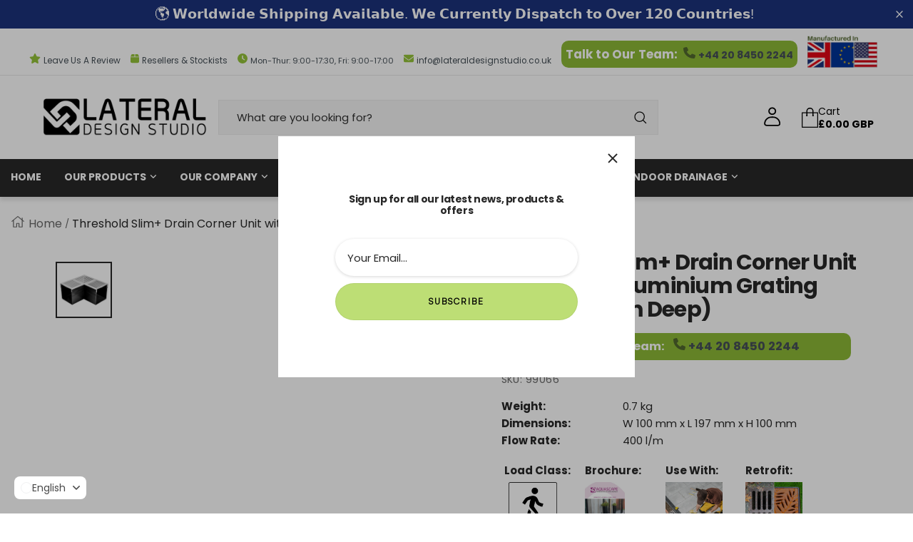

--- FILE ---
content_type: text/html; charset=utf-8
request_url: https://www.lateraldesignstudio.co.uk/products/threshold-slim-plus-drain-corner-unit-with-silver-aluminium-grating-105-100
body_size: 91139
content:

<!doctype html>
<html class="no-js" lang="en" dir="ltr">
  <head>
    <meta charset="utf-8">
    <meta http-equiv="X-UA-Compatible" content="IE=edge">
    <meta name="viewport" content="width=device-width,initial-scale=1">
    <meta name="theme-color" content="">

<style>
  #shopify-section-cookie-bar {
  display: none;
}
  </style>
  
    <link rel="canonical" href="https://www.lateraldesignstudio.co.uk/products/threshold-slim-plus-drain-corner-unit-with-silver-aluminium-grating-105-100">
    <link rel="preconnect" href="https://cdn.shopify.com" crossorigin>
    <link rel="preconnect" href="https://fonts.googleapis.com">
    <link rel="preconnect" href="https://fonts.gstatic.com" crossorigin>
    <link rel="stylesheet" href="https://cdnjs.cloudflare.com/ajax/libs/font-awesome/6.4.0/css/all.min.css" integrity="sha512-iecdLmaskl7CVkqkXNQ/ZH/XLlvWZOJyj7Yy7tcenmpD1ypASozpmT/E0iPtmFIB46ZmdtAc9eNBvH0H/ZpiBw==" crossorigin="anonymous" referrerpolicy="no-referrer" /><link rel="preconnect" href="https://fonts.shopifycdn.com" crossorigin><link rel="icon" type="image/png" href="//www.lateraldesignstudio.co.uk/cdn/shop/files/LD-favicon.png?crop=center&height=32&v=1705439366&width=32"><link href="" rel="stylesheet"><link rel="preload" as="font" href="//www.lateraldesignstudio.co.uk/cdn/fonts/poppins/poppins_n4.0ba78fa5af9b0e1a374041b3ceaadf0a43b41362.woff2" type="font/woff2" crossorigin><link href="//www.lateraldesignstudio.co.uk/cdn/shop/t/10/assets/theme-font.css?v=167530383870954476611703117686" rel="stylesheet" type="text/css" media="all" />

    <title>
      Threshold Slim+ Drain Corner Unit with Silver Aluminium Grating (105 x
 &ndash; Lateral Design Studio</title>

    
      <meta name="description" content="Introducing a wider slimline uniflow threshold, patio drain system that allows rainwater down pipes to be dropped into the drain channel, with greater water capacity. A semi-discreet PVC channel drain solution with stunning removable heel safe gratings. Choose from aluminium, stainless steel gratings. It offers quick and easy installation, along with flexible and easily adjustable layouts.">
    

    

<meta property="og:site_name" content="Lateral Design Studio">
<meta property="og:url" content="https://www.lateraldesignstudio.co.uk/products/threshold-slim-plus-drain-corner-unit-with-silver-aluminium-grating-105-100">
<meta property="og:title" content="Threshold Slim+ Drain Corner Unit with Silver Aluminium Grating (105 x">
<meta property="og:type" content="product">
<meta property="og:description" content="Introducing a wider slimline uniflow threshold, patio drain system that allows rainwater down pipes to be dropped into the drain channel, with greater water capacity. A semi-discreet PVC channel drain solution with stunning removable heel safe gratings. Choose from aluminium, stainless steel gratings. It offers quick and easy installation, along with flexible and easily adjustable layouts."><meta property="og:image" content="http://www.lateraldesignstudio.co.uk/cdn/shop/files/99066.jpg?v=1687952123">
  <meta property="og:image:secure_url" content="https://www.lateraldesignstudio.co.uk/cdn/shop/files/99066.jpg?v=1687952123">
  <meta property="og:image:width" content="1600">
  <meta property="og:image:height" content="1600"><meta property="og:price:amount" content="50.20">
  <meta property="og:price:currency" content="GBP"><meta name="twitter:site" content="@lateraldesignst"><meta name="twitter:card" content="summary_large_image">
<meta name="twitter:title" content="Threshold Slim+ Drain Corner Unit with Silver Aluminium Grating (105 x">
<meta name="twitter:description" content="Introducing a wider slimline uniflow threshold, patio drain system that allows rainwater down pipes to be dropped into the drain channel, with greater water capacity. A semi-discreet PVC channel drain solution with stunning removable heel safe gratings. Choose from aluminium, stainless steel gratings. It offers quick and easy installation, along with flexible and easily adjustable layouts.">


     
 
 
 
<script>window.performance && window.performance.mark && window.performance.mark('shopify.content_for_header.start');</script><meta name="google-site-verification" content="X2-gV3DHf7y2fAdneM_1son06sCs4ppS6mbW04snvXI">
<meta name="facebook-domain-verification" content="qvr4d9gx0mgjizy99k5l72halxlixv">
<meta id="shopify-digital-wallet" name="shopify-digital-wallet" content="/1521188934/digital_wallets/dialog">
<meta name="shopify-checkout-api-token" content="94793d1f3e49a67445b8d918eceae3ca">
<meta id="in-context-paypal-metadata" data-shop-id="1521188934" data-venmo-supported="false" data-environment="production" data-locale="en_US" data-paypal-v4="true" data-currency="GBP">
<link rel="alternate" hreflang="x-default" href="https://www.lateraldesignstudio.co.uk/products/threshold-slim-plus-drain-corner-unit-with-silver-aluminium-grating-105-100">
<link rel="alternate" hreflang="de" href="https://www.lateraldesignstudio.co.uk/de/products/threshold-slim-plus-drain-corner-unit-with-silver-aluminium-grating-105-100">
<link rel="alternate" hreflang="fr" href="https://www.lateraldesignstudio.co.uk/fr/products/threshold-slim-plus-drain-corner-unit-with-silver-aluminium-grating-105-100">
<link rel="alternate" hreflang="es" href="https://www.lateraldesignstudio.co.uk/es/products/threshold-slim-plus-drain-corner-unit-with-silver-aluminium-grating-105-100">
<link rel="alternate" hreflang="pl" href="https://www.lateraldesignstudio.co.uk/pl/products/threshold-slim-plus-drain-corner-unit-with-silver-aluminium-grating-105-100">
<link rel="alternate" hreflang="nl" href="https://www.lateraldesignstudio.co.uk/nl/products/threshold-slim-plus-drain-corner-unit-with-silver-aluminium-grating-105-100">
<link rel="alternate" hreflang="it" href="https://www.lateraldesignstudio.co.uk/it/products/threshold-slim-plus-drain-corner-unit-with-silver-aluminium-grating-105-100">
<link rel="alternate" hreflang="da" href="https://www.lateraldesignstudio.co.uk/da/products/threshold-slim-plus-drain-corner-unit-with-silver-aluminium-grating-105-100">
<link rel="alternate" hreflang="pt" href="https://www.lateraldesignstudio.co.uk/pt/products/threshold-slim-plus-drain-corner-unit-with-silver-aluminium-grating-105-100">
<link rel="alternate" hreflang="fi" href="https://www.lateraldesignstudio.co.uk/fi/products/threshold-slim-plus-drain-corner-unit-with-silver-aluminium-grating-105-100">
<link rel="alternate" hreflang="el" href="https://www.lateraldesignstudio.co.uk/el/products/threshold-slim-plus-drain-corner-unit-with-silver-aluminium-grating-105-100">
<link rel="alternate" hreflang="hu" href="https://www.lateraldesignstudio.co.uk/hu/products/threshold-slim-plus-drain-corner-unit-with-silver-aluminium-grating-105-100">
<link rel="alternate" hreflang="ja" href="https://www.lateraldesignstudio.co.uk/ja/products/threshold-slim-plus-drain-corner-unit-with-silver-aluminium-grating-105-100">
<link rel="alternate" hreflang="no" href="https://www.lateraldesignstudio.co.uk/no/products/threshold-slim-plus-drain-corner-unit-with-silver-aluminium-grating-105-100">
<link rel="alternate" hreflang="ro" href="https://www.lateraldesignstudio.co.uk/ro/products/threshold-slim-plus-drain-corner-unit-with-silver-aluminium-grating-105-100">
<link rel="alternate" hreflang="sq" href="https://www.lateraldesignstudio.co.uk/sq/products/threshold-slim-plus-drain-corner-unit-with-silver-aluminium-grating-105-100">
<link rel="alternate" hreflang="sv" href="https://www.lateraldesignstudio.co.uk/sv/products/threshold-slim-plus-drain-corner-unit-with-silver-aluminium-grating-105-100">
<link rel="alternate" hreflang="tr" href="https://www.lateraldesignstudio.co.uk/tr/products/threshold-slim-plus-drain-corner-unit-with-silver-aluminium-grating-105-100">
<link rel="alternate" hreflang="cy" href="https://www.lateraldesignstudio.co.uk/cy/products/threshold-slim-plus-drain-corner-unit-with-silver-aluminium-grating-105-100">
<link rel="alternate" hreflang="sr" href="https://www.lateraldesignstudio.co.uk/sr/products/threshold-slim-plus-drain-corner-unit-with-silver-aluminium-grating-105-100">
<link rel="alternate" type="application/json+oembed" href="https://www.lateraldesignstudio.co.uk/products/threshold-slim-plus-drain-corner-unit-with-silver-aluminium-grating-105-100.oembed">
<script async="async" src="/checkouts/internal/preloads.js?locale=en-GB"></script>
<link rel="preconnect" href="https://shop.app" crossorigin="anonymous">
<script async="async" src="https://shop.app/checkouts/internal/preloads.js?locale=en-GB&shop_id=1521188934" crossorigin="anonymous"></script>
<script id="apple-pay-shop-capabilities" type="application/json">{"shopId":1521188934,"countryCode":"GB","currencyCode":"GBP","merchantCapabilities":["supports3DS"],"merchantId":"gid:\/\/shopify\/Shop\/1521188934","merchantName":"Lateral Design Studio","requiredBillingContactFields":["postalAddress","email","phone"],"requiredShippingContactFields":["postalAddress","email","phone"],"shippingType":"shipping","supportedNetworks":["visa","maestro","masterCard","discover","elo"],"total":{"type":"pending","label":"Lateral Design Studio","amount":"1.00"},"shopifyPaymentsEnabled":true,"supportsSubscriptions":true}</script>
<script id="shopify-features" type="application/json">{"accessToken":"94793d1f3e49a67445b8d918eceae3ca","betas":["rich-media-storefront-analytics"],"domain":"www.lateraldesignstudio.co.uk","predictiveSearch":true,"shopId":1521188934,"locale":"en"}</script>
<script>var Shopify = Shopify || {};
Shopify.shop = "lateral-design-studio.myshopify.com";
Shopify.locale = "en";
Shopify.currency = {"active":"GBP","rate":"1.0"};
Shopify.country = "GB";
Shopify.theme = {"name":"Lateral Design Studio Custom","id":122252066896,"schema_name":"Leo ftshop 3","schema_version":"1.0.0","theme_store_id":null,"role":"main"};
Shopify.theme.handle = "null";
Shopify.theme.style = {"id":null,"handle":null};
Shopify.cdnHost = "www.lateraldesignstudio.co.uk/cdn";
Shopify.routes = Shopify.routes || {};
Shopify.routes.root = "/";</script>
<script type="module">!function(o){(o.Shopify=o.Shopify||{}).modules=!0}(window);</script>
<script>!function(o){function n(){var o=[];function n(){o.push(Array.prototype.slice.apply(arguments))}return n.q=o,n}var t=o.Shopify=o.Shopify||{};t.loadFeatures=n(),t.autoloadFeatures=n()}(window);</script>
<script>
  window.ShopifyPay = window.ShopifyPay || {};
  window.ShopifyPay.apiHost = "shop.app\/pay";
  window.ShopifyPay.redirectState = null;
</script>
<script id="shop-js-analytics" type="application/json">{"pageType":"product"}</script>
<script defer="defer" async type="module" src="//www.lateraldesignstudio.co.uk/cdn/shopifycloud/shop-js/modules/v2/client.init-shop-cart-sync_Bc8-qrdt.en.esm.js"></script>
<script defer="defer" async type="module" src="//www.lateraldesignstudio.co.uk/cdn/shopifycloud/shop-js/modules/v2/chunk.common_CmNk3qlo.esm.js"></script>
<script type="module">
  await import("//www.lateraldesignstudio.co.uk/cdn/shopifycloud/shop-js/modules/v2/client.init-shop-cart-sync_Bc8-qrdt.en.esm.js");
await import("//www.lateraldesignstudio.co.uk/cdn/shopifycloud/shop-js/modules/v2/chunk.common_CmNk3qlo.esm.js");

  window.Shopify.SignInWithShop?.initShopCartSync?.({"fedCMEnabled":true,"windoidEnabled":true});

</script>
<script>
  window.Shopify = window.Shopify || {};
  if (!window.Shopify.featureAssets) window.Shopify.featureAssets = {};
  window.Shopify.featureAssets['shop-js'] = {"shop-cart-sync":["modules/v2/client.shop-cart-sync_DOpY4EW0.en.esm.js","modules/v2/chunk.common_CmNk3qlo.esm.js"],"shop-button":["modules/v2/client.shop-button_CI-s0xGZ.en.esm.js","modules/v2/chunk.common_CmNk3qlo.esm.js"],"init-fed-cm":["modules/v2/client.init-fed-cm_D2vsy40D.en.esm.js","modules/v2/chunk.common_CmNk3qlo.esm.js"],"init-windoid":["modules/v2/client.init-windoid_CXNAd0Cm.en.esm.js","modules/v2/chunk.common_CmNk3qlo.esm.js"],"shop-toast-manager":["modules/v2/client.shop-toast-manager_Cx0C6may.en.esm.js","modules/v2/chunk.common_CmNk3qlo.esm.js"],"shop-cash-offers":["modules/v2/client.shop-cash-offers_CL9Nay2h.en.esm.js","modules/v2/chunk.common_CmNk3qlo.esm.js","modules/v2/chunk.modal_CvhjeixQ.esm.js"],"avatar":["modules/v2/client.avatar_BTnouDA3.en.esm.js"],"init-shop-email-lookup-coordinator":["modules/v2/client.init-shop-email-lookup-coordinator_B9mmbKi4.en.esm.js","modules/v2/chunk.common_CmNk3qlo.esm.js"],"init-shop-cart-sync":["modules/v2/client.init-shop-cart-sync_Bc8-qrdt.en.esm.js","modules/v2/chunk.common_CmNk3qlo.esm.js"],"pay-button":["modules/v2/client.pay-button_Bhm3077V.en.esm.js","modules/v2/chunk.common_CmNk3qlo.esm.js"],"init-customer-accounts-sign-up":["modules/v2/client.init-customer-accounts-sign-up_C7zhr03q.en.esm.js","modules/v2/client.shop-login-button_BbMx65lK.en.esm.js","modules/v2/chunk.common_CmNk3qlo.esm.js","modules/v2/chunk.modal_CvhjeixQ.esm.js"],"init-shop-for-new-customer-accounts":["modules/v2/client.init-shop-for-new-customer-accounts_rLbLSDTe.en.esm.js","modules/v2/client.shop-login-button_BbMx65lK.en.esm.js","modules/v2/chunk.common_CmNk3qlo.esm.js","modules/v2/chunk.modal_CvhjeixQ.esm.js"],"checkout-modal":["modules/v2/client.checkout-modal_Fp9GouFF.en.esm.js","modules/v2/chunk.common_CmNk3qlo.esm.js","modules/v2/chunk.modal_CvhjeixQ.esm.js"],"init-customer-accounts":["modules/v2/client.init-customer-accounts_DkVf8Jdu.en.esm.js","modules/v2/client.shop-login-button_BbMx65lK.en.esm.js","modules/v2/chunk.common_CmNk3qlo.esm.js","modules/v2/chunk.modal_CvhjeixQ.esm.js"],"shop-login-button":["modules/v2/client.shop-login-button_BbMx65lK.en.esm.js","modules/v2/chunk.common_CmNk3qlo.esm.js","modules/v2/chunk.modal_CvhjeixQ.esm.js"],"shop-login":["modules/v2/client.shop-login_B9KWmZaW.en.esm.js","modules/v2/chunk.common_CmNk3qlo.esm.js","modules/v2/chunk.modal_CvhjeixQ.esm.js"],"shop-follow-button":["modules/v2/client.shop-follow-button_B-omSWeu.en.esm.js","modules/v2/chunk.common_CmNk3qlo.esm.js","modules/v2/chunk.modal_CvhjeixQ.esm.js"],"lead-capture":["modules/v2/client.lead-capture_DZQFWrYz.en.esm.js","modules/v2/chunk.common_CmNk3qlo.esm.js","modules/v2/chunk.modal_CvhjeixQ.esm.js"],"payment-terms":["modules/v2/client.payment-terms_Bl_bs7GP.en.esm.js","modules/v2/chunk.common_CmNk3qlo.esm.js","modules/v2/chunk.modal_CvhjeixQ.esm.js"]};
</script>
<script>(function() {
  var isLoaded = false;
  function asyncLoad() {
    if (isLoaded) return;
    isLoaded = true;
    var urls = ["https:\/\/shopifycdn.aaawebstore.com\/announcement\/topbar-script_v4.js?shop=lateral-design-studio.myshopify.com","https:\/\/cdn.shopify.com\/s\/files\/1\/0015\/2118\/8934\/t\/5\/assets\/chk_1521188934.js?v=1592481213\u0026shop=lateral-design-studio.myshopify.com","https:\/\/beeapp.me\/jstag\/px-related-product.js?shop=lateral-design-studio.myshopify.com","https:\/\/sales-pop.carecart.io\/lib\/salesnotifier.js?shop=lateral-design-studio.myshopify.com","https:\/\/plugin.brevo.com\/integrations\/api\/automation\/script?user_connection_id=657838d726effb427b28fffb\u0026ma-key=g1tdok5wo65al1nhutkay4gz\u0026shop=lateral-design-studio.myshopify.com","https:\/\/plugin.brevo.com\/integrations\/api\/sy\/cart_tracking\/script?ma-key=g1tdok5wo65al1nhutkay4gz\u0026user_connection_id=657838d726effb427b28fffb\u0026shop=lateral-design-studio.myshopify.com"];
    for (var i = 0; i < urls.length; i++) {
      var s = document.createElement('script');
      s.type = 'text/javascript';
      s.async = true;
      s.src = urls[i];
      var x = document.getElementsByTagName('script')[0];
      x.parentNode.insertBefore(s, x);
    }
  };
  if(window.attachEvent) {
    window.attachEvent('onload', asyncLoad);
  } else {
    window.addEventListener('load', asyncLoad, false);
  }
})();</script>
<script id="__st">var __st={"a":1521188934,"offset":0,"reqid":"b8d20128-d863-4933-bbe8-30497a5261c7-1762206332","pageurl":"www.lateraldesignstudio.co.uk\/products\/threshold-slim-plus-drain-corner-unit-with-silver-aluminium-grating-105-100","u":"adbb8f964c0a","p":"product","rtyp":"product","rid":6854610878544};</script>
<script>window.ShopifyPaypalV4VisibilityTracking = true;</script>
<script id="captcha-bootstrap">!function(){'use strict';const t='contact',e='account',n='new_comment',o=[[t,t],['blogs',n],['comments',n],[t,'customer']],c=[[e,'customer_login'],[e,'guest_login'],[e,'recover_customer_password'],[e,'create_customer']],r=t=>t.map((([t,e])=>`form[action*='/${t}']:not([data-nocaptcha='true']) input[name='form_type'][value='${e}']`)).join(','),a=t=>()=>t?[...document.querySelectorAll(t)].map((t=>t.form)):[];function s(){const t=[...o],e=r(t);return a(e)}const i='password',u='form_key',d=['recaptcha-v3-token','g-recaptcha-response','h-captcha-response',i],f=()=>{try{return window.sessionStorage}catch{return}},m='__shopify_v',_=t=>t.elements[u];function p(t,e,n=!1){try{const o=window.sessionStorage,c=JSON.parse(o.getItem(e)),{data:r}=function(t){const{data:e,action:n}=t;return t[m]||n?{data:e,action:n}:{data:t,action:n}}(c);for(const[e,n]of Object.entries(r))t.elements[e]&&(t.elements[e].value=n);n&&o.removeItem(e)}catch(o){console.error('form repopulation failed',{error:o})}}const l='form_type',E='cptcha';function T(t){t.dataset[E]=!0}const w=window,h=w.document,L='Shopify',v='ce_forms',y='captcha';let A=!1;((t,e)=>{const n=(g='f06e6c50-85a8-45c8-87d0-21a2b65856fe',I='https://cdn.shopify.com/shopifycloud/storefront-forms-hcaptcha/ce_storefront_forms_captcha_hcaptcha.v1.5.2.iife.js',D={infoText:'Protected by hCaptcha',privacyText:'Privacy',termsText:'Terms'},(t,e,n)=>{const o=w[L][v],c=o.bindForm;if(c)return c(t,g,e,D).then(n);var r;o.q.push([[t,g,e,D],n]),r=I,A||(h.body.append(Object.assign(h.createElement('script'),{id:'captcha-provider',async:!0,src:r})),A=!0)});var g,I,D;w[L]=w[L]||{},w[L][v]=w[L][v]||{},w[L][v].q=[],w[L][y]=w[L][y]||{},w[L][y].protect=function(t,e){n(t,void 0,e),T(t)},Object.freeze(w[L][y]),function(t,e,n,w,h,L){const[v,y,A,g]=function(t,e,n){const i=e?o:[],u=t?c:[],d=[...i,...u],f=r(d),m=r(i),_=r(d.filter((([t,e])=>n.includes(e))));return[a(f),a(m),a(_),s()]}(w,h,L),I=t=>{const e=t.target;return e instanceof HTMLFormElement?e:e&&e.form},D=t=>v().includes(t);t.addEventListener('submit',(t=>{const e=I(t);if(!e)return;const n=D(e)&&!e.dataset.hcaptchaBound&&!e.dataset.recaptchaBound,o=_(e),c=g().includes(e)&&(!o||!o.value);(n||c)&&t.preventDefault(),c&&!n&&(function(t){try{if(!f())return;!function(t){const e=f();if(!e)return;const n=_(t);if(!n)return;const o=n.value;o&&e.removeItem(o)}(t);const e=Array.from(Array(32),(()=>Math.random().toString(36)[2])).join('');!function(t,e){_(t)||t.append(Object.assign(document.createElement('input'),{type:'hidden',name:u})),t.elements[u].value=e}(t,e),function(t,e){const n=f();if(!n)return;const o=[...t.querySelectorAll(`input[type='${i}']`)].map((({name:t})=>t)),c=[...d,...o],r={};for(const[a,s]of new FormData(t).entries())c.includes(a)||(r[a]=s);n.setItem(e,JSON.stringify({[m]:1,action:t.action,data:r}))}(t,e)}catch(e){console.error('failed to persist form',e)}}(e),e.submit())}));const S=(t,e)=>{t&&!t.dataset[E]&&(n(t,e.some((e=>e===t))),T(t))};for(const o of['focusin','change'])t.addEventListener(o,(t=>{const e=I(t);D(e)&&S(e,y())}));const B=e.get('form_key'),M=e.get(l),P=B&&M;t.addEventListener('DOMContentLoaded',(()=>{const t=y();if(P)for(const e of t)e.elements[l].value===M&&p(e,B);[...new Set([...A(),...v().filter((t=>'true'===t.dataset.shopifyCaptcha))])].forEach((e=>S(e,t)))}))}(h,new URLSearchParams(w.location.search),n,t,e,['guest_login'])})(!0,!0)}();</script>
<script integrity="sha256-52AcMU7V7pcBOXWImdc/TAGTFKeNjmkeM1Pvks/DTgc=" data-source-attribution="shopify.loadfeatures" defer="defer" src="//www.lateraldesignstudio.co.uk/cdn/shopifycloud/storefront/assets/storefront/load_feature-81c60534.js" crossorigin="anonymous"></script>
<script crossorigin="anonymous" defer="defer" src="//www.lateraldesignstudio.co.uk/cdn/shopifycloud/storefront/assets/shopify_pay/storefront-65b4c6d7.js?v=20250812"></script>
<script data-source-attribution="shopify.dynamic_checkout.dynamic.init">var Shopify=Shopify||{};Shopify.PaymentButton=Shopify.PaymentButton||{isStorefrontPortableWallets:!0,init:function(){window.Shopify.PaymentButton.init=function(){};var t=document.createElement("script");t.src="https://www.lateraldesignstudio.co.uk/cdn/shopifycloud/portable-wallets/latest/portable-wallets.en.js",t.type="module",document.head.appendChild(t)}};
</script>
<script data-source-attribution="shopify.dynamic_checkout.buyer_consent">
  function portableWalletsHideBuyerConsent(e){var t=document.getElementById("shopify-buyer-consent"),n=document.getElementById("shopify-subscription-policy-button");t&&n&&(t.classList.add("hidden"),t.setAttribute("aria-hidden","true"),n.removeEventListener("click",e))}function portableWalletsShowBuyerConsent(e){var t=document.getElementById("shopify-buyer-consent"),n=document.getElementById("shopify-subscription-policy-button");t&&n&&(t.classList.remove("hidden"),t.removeAttribute("aria-hidden"),n.addEventListener("click",e))}window.Shopify?.PaymentButton&&(window.Shopify.PaymentButton.hideBuyerConsent=portableWalletsHideBuyerConsent,window.Shopify.PaymentButton.showBuyerConsent=portableWalletsShowBuyerConsent);
</script>
<script data-source-attribution="shopify.dynamic_checkout.cart.bootstrap">document.addEventListener("DOMContentLoaded",(function(){function t(){return document.querySelector("shopify-accelerated-checkout-cart, shopify-accelerated-checkout")}if(t())Shopify.PaymentButton.init();else{new MutationObserver((function(e,n){t()&&(Shopify.PaymentButton.init(),n.disconnect())})).observe(document.body,{childList:!0,subtree:!0})}}));
</script>
<script id='scb4127' type='text/javascript' async='' src='https://www.lateraldesignstudio.co.uk/cdn/shopifycloud/privacy-banner/storefront-banner.js'></script><link id="shopify-accelerated-checkout-styles" rel="stylesheet" media="screen" href="https://www.lateraldesignstudio.co.uk/cdn/shopifycloud/portable-wallets/latest/accelerated-checkout-backwards-compat.css" crossorigin="anonymous">
<style id="shopify-accelerated-checkout-cart">
        #shopify-buyer-consent {
  margin-top: 1em;
  display: inline-block;
  width: 100%;
}

#shopify-buyer-consent.hidden {
  display: none;
}

#shopify-subscription-policy-button {
  background: none;
  border: none;
  padding: 0;
  text-decoration: underline;
  font-size: inherit;
  cursor: pointer;
}

#shopify-subscription-policy-button::before {
  box-shadow: none;
}

      </style>
<script id="sections-script" data-sections="header" defer="defer" src="//www.lateraldesignstudio.co.uk/cdn/shop/t/10/compiled_assets/scripts.js?9858"></script>
<script>window.performance && window.performance.mark && window.performance.mark('shopify.content_for_header.end');</script>


    <style data-shopify>
      @font-face {
  font-family: Poppins;
  font-weight: 400;
  font-style: normal;
  font-display: swap;
  src: url("//www.lateraldesignstudio.co.uk/cdn/fonts/poppins/poppins_n4.0ba78fa5af9b0e1a374041b3ceaadf0a43b41362.woff2") format("woff2"),
       url("//www.lateraldesignstudio.co.uk/cdn/fonts/poppins/poppins_n4.214741a72ff2596839fc9760ee7a770386cf16ca.woff") format("woff");
}

      @font-face {
  font-family: Poppins;
  font-weight: 700;
  font-style: normal;
  font-display: swap;
  src: url("//www.lateraldesignstudio.co.uk/cdn/fonts/poppins/poppins_n7.56758dcf284489feb014a026f3727f2f20a54626.woff2") format("woff2"),
       url("//www.lateraldesignstudio.co.uk/cdn/fonts/poppins/poppins_n7.f34f55d9b3d3205d2cd6f64955ff4b36f0cfd8da.woff") format("woff");
}

      @font-face {
  font-family: Poppins;
  font-weight: 400;
  font-style: italic;
  font-display: swap;
  src: url("//www.lateraldesignstudio.co.uk/cdn/fonts/poppins/poppins_i4.846ad1e22474f856bd6b81ba4585a60799a9f5d2.woff2") format("woff2"),
       url("//www.lateraldesignstudio.co.uk/cdn/fonts/poppins/poppins_i4.56b43284e8b52fc64c1fd271f289a39e8477e9ec.woff") format("woff");
}

      @font-face {
  font-family: Poppins;
  font-weight: 700;
  font-style: italic;
  font-display: swap;
  src: url("//www.lateraldesignstudio.co.uk/cdn/fonts/poppins/poppins_i7.42fd71da11e9d101e1e6c7932199f925f9eea42d.woff2") format("woff2"),
       url("//www.lateraldesignstudio.co.uk/cdn/fonts/poppins/poppins_i7.ec8499dbd7616004e21155106d13837fff4cf556.woff") format("woff");
}

      @font-face {
  font-family: Poppins;
  font-weight: 400;
  font-style: normal;
  font-display: swap;
  src: url("//www.lateraldesignstudio.co.uk/cdn/fonts/poppins/poppins_n4.0ba78fa5af9b0e1a374041b3ceaadf0a43b41362.woff2") format("woff2"),
       url("//www.lateraldesignstudio.co.uk/cdn/fonts/poppins/poppins_n4.214741a72ff2596839fc9760ee7a770386cf16ca.woff") format("woff");
}


      :root {
        /* Typography (font family) */
        
        
        --font-base-bold:'Mont Bold';
        --font-family-3:"Canela";
        --font-family-4:"Satoshi";

        --primary: #92c819;
        --primary_hover: #92c819;

        --heading-color: 40, 40, 40;
        --color-body: 40, 40, 40;
        --background: 255, 255, 255;
        --secondary-background: 245, 245, 245;
        --border-color: 235, 235, 235;
        --border-color-darker: 236, 236, 236;
        --success-color: 46, 158, 123;
        --success-background: 213, 236, 229;
        --error-color: 222, 42, 42;
        --error-background: 253, 240, 240;
        --primary-button-background: rgba(0,0,0,0);
        --primary-button-text-color: 0, 0, 0;
        --secondary-button-background: 51, 47, 44;
        --secondary-button-text-color: 255, 255, 255;
        --product-star-rating: 231, 116, 17;
        --product-on-sale-accent: 222, 42, 42;
        --product-sold-out-accent: 111, 113, 155;
        --product-custom-label-background: 64, 93, 230;
        --product-custom-label-text-color: 255, 255, 255;
        --product-custom-label-2-background: 243, 255, 52;
        --product-custom-label-2-text-color: 0, 0, 0;
        --product-low-stock-text-color: 222, 42, 42;
        --product-in-stock-text-color: 46, 158, 123;
        --ap-loadingbar-background: 40, 40, 40;

        --color-type: #999999;
        --color-title-product: #2f353d;

        /* We duplicate some "base" colors as root colors, which is useful to use on drawer elements or popover without. Those should not be overridden to avoid issues */
        --root-heading-color: 40, 40, 40;
        --root-text-color: , , ;
        --root-background: 255, 255, 255;
        --root-border-color: 223, 223, 223;
        --root-primary-button-background: 0, 0, 0;
        --root-primary-button-text-color: 255, 255, 255;

        /* Video related */
        --play-button-background: 255, 255, 255; 
        --play-button-arrow: 40, 40, 40;

        /* Setting Font */
        --heading-font-size: 52px;
        --heading-font-weight: 800;
        --heading-font-style: normal;
        --heading-text-transform: unset;

        --base-font-size: 15px;
        --text-font-weight: 400;
        --text-font-style: normal;
        --text-font-bold-weight: 700;

        --xxsmall-font-size: 13px;
        --xsmall-font-size: 14px;
        --heading-small-font-size: 15px;
        --large-font-size: 80px;
        --h1-font-size: 35px;
        --h2-font-size: 25px;
        --h3-font-size: 30px;
        --h4-font-size: 20px;
        --h5-font-size: 14px;
        --h6-font-size: 13px;

        /* Control the look and feel of the theme by changing radius of various elements */
        --button-border-radius: 50px;
        --block-border-radius: 0px;
        --block-border-radius-reduced: 0px;
        --color-swatch-border-radius: 0px;

        /* Button size */
        --button-height: 50px;
        --button-small-height: 48px;

        /* Form related */
        --form-input-field-height: 52px;
        --form-input-gap: ;
        --form-submit-margin: ;

        /* Product listing related variables */
        --ap-productlist-block-spacing: 48px;
        --ap-productlist-column-gap: 32px;

        /* RTL support */
        --transform-logical-flip: 1;
        --transform-origin-start: left;
        --transform-origin-end: right;

        /* Other */
        --zoom-cursor-svg-url: url(//cdn.shopify.com/s/files/1/0598/0117/4224/t/15/assets/zoom-cursor.svg?v=39908859784506347231632924662);
        --arrow-right-svg-url: url(//cdn.shopify.com/s/files/1/0598/0117/4224/t/15/assets/arrow-right.svg?v=40046868119262634591632924662);
        --arrow-left-svg-url: url(//cdn.shopify.com/s/files/1/0598/0117/4224/t/15/assets/arrow-left.svg?v=158856395986752206651632924662);

        /* Some useful variables that we can reuse in our CSS. Some explanation are needed for some of them:
          - container-max-width-minus-gutters: represents the container max width without the edge gutters
          - container-outer-width: considering the screen width, represent all the space outside the container
          - container-outer-margin: same as container-outer-width but get set to 0 inside a container
          - container-inner-width: the effective space inside the container (minus gutters)
          - grid-column-width: represents the width of a single column of the grid
          - vertical-breather: this is a variable that defines the global "spacing" between sections, and inside the section
                                to create some "breath" and minimum spacing
        */

        /* Container */
        --container-max-width: 1410px;
        --container-distance: 15px;
        --container-max-width-minus-gutters: calc(var(--container-max-width) - (var(--container-distance)) * 2);
        --container-outer-width: max(calc((100vw - var(--container-max-width-minus-gutters)) / 2), var(--container-distance));
        --container-outer-margin: var(--container-outer-width);
        --container-inner-width: calc(100vw - var(--container-outer-width) * 2);

        --grid-column-count: 20;
        --grid-gap: 0px;
        --grid-column-width: calc((100vw - var(--container-outer-width) * 2 - var(--grid-gap) * (var(--grid-column-count) - 1)) / var(--grid-column-count));

        --vertical-breather: 0px;
        --vertical-breather-tight: 0px;

        /* Shopify related variables */
        --payment-terms-background-color: 255, 255, 255;
      }

      @media screen and (max-width: 1199px) {
        :root {
          /* Typography */
          --large-font-size: 60px;
          --h1-font-size: 32px;
          --h2-font-size: 23px;
          --h3-font-size: 26px;
          --h4-font-size: 18px;
          --h5-font-size: 14px;
          --h6-font-size: 13px;
        }
      }
      @media screen and (max-width: 767px) {
      :root {
          --container-distance: 15px;
          --grid-column-count: 10;;

          /* Typography (font size) */
          --xsmall-font-size: 12px;
          --heading-small-font-size: 13px;
          --large-font-size: 40px;
          --h1-font-size: 30px;
          --h2-font-size: 20px;
          --h3-font-size: 20px;
          --h4-font-size: 16px;
          --h5-font-size: 14px;
          --h6-font-size: 13px;

          /* Form related */
          --form-input-field-height: 42px;

          /* Button size */
          --button-height: 47px;
          --button-small-height: 40px;
        }
      }
    </style>

<script>
  // This allows to expose several variables to the global scope, to be used in scripts
  window.themeVariables = {
    settings: {
      direction: "ltr",
      pageType: "product",
      cartCount: 2,
      moneyFormat: "£{{amount}}",
      moneyWithCurrencyFormat: "£{{amount}} GBP",
      showVendor: false,
      discountMode: "saving",
      currencyCodeEnabled: false,
      searchMode: "product,article,page,collection",
      searchProductsUnavailable: "last",
      cartType: "drawer",
      cartCurrency: "GBP",
      mobileZoomFactor: 2.5
    },

    routes: {
      host: "lateral-design-studio.myshopify.com",
      rootUrl: "/",
      rootUrlWithoutSlash: '',
      cartUrl: "/cart",
      cartAddUrl: "/cart/add",
      cartChangeUrl: "/cart/change",
      searchUrl: "/search",
      apDrawerSearchUrl: "/search/suggest",
      productUrlRecommendations: "/recommendations/products"
    },

    strings: {
      accessibilityDelete: "Delete",
      accessibilityClose: "Close",
      collectionSoldOut: "Sold out",
      collectionDiscount: "Save @savings@",
      productSalePrice: "Sale price",
      productRegularPrice: "Regular price",
      productFormUnavailable: "Unavailable",
      productFormSoldOut: "Sold out",
      productFormPreOrder: "Pre-order",
      productFormAddToCart: "Add to cart",
      searchNoResults: "No results could be found.",
      searchNewSearch: "New search",
      searchProducts: "Products",
      searchArticles: "Journal",
      searchPages: "Pages",
      searchCollections: "Collections",
      cartViewCart: "View cart",
      cartItemAdded: "Item added to your cart!",
      cartItemAddedShort: "Added to your cart!",
      cartAddOrderNote: "Add order note",
      cartEditOrderNote: "Edit order note",
      shippingEstimatorNoResults: "Sorry, we do not ship to your address.",
      shippingEstimatorOneResult: "There is one shipping rate for your address:",
      shippingEstimatorMultipleResults: "There are several shipping rates for your address:",
      shippingEstimatorError: "One or more error occurred while retrieving shipping rates:"
    },

    libs: {
      flickity: "//www.lateraldesignstudio.co.uk/cdn/shop/t/10/assets/flickity.js?v=26752345154873956341695163127",
      photoswipe: "//www.lateraldesignstudio.co.uk/cdn/shop/t/10/assets/photoswipe.js?v=134555592543552264611695163127",
      modelViewerUiStyles: "https://cdn.shopify.com/shopifycloud/model-viewer-ui/assets/v1.0/model-viewer-ui.css"
    },

    breakpoints: {
      phone: 'screen and (max-width: 740px)',
      tablet: 'screen and (min-width: 741px) and (max-width: 999px)',
      tabletAndUp: 'screen and (min-width: 741px)',
      pocket: 'screen and (max-width: 999px)',
      lap: 'screen and (min-width: 1000px) and (max-width: 1199px)',
      lapAndUp: 'screen and (min-width: 1000px)',
      desktop: 'screen and (min-width: 1200px)',
      wide: 'screen and (min-width: 1400px)'
    }
  };

  if ('noModule' in HTMLScriptElement.prototype) {
    // Old browsers (like IE) that does not support module will be considered as if not executing JS at all
    document.documentElement.className = document.documentElement.className.replace('no-js', 'js');

    requestAnimationFrame(() => {
      const viewportHeight = (window.visualViewport ? window.visualViewport.height : document.documentElement.clientHeight);
      document.documentElement.style.setProperty('--window-height',viewportHeight + 'px');
    });
  }</script>

    <link href="//www.lateraldesignstudio.co.uk/cdn/shop/t/10/assets/ap-theme.css?v=62521582702668432351747658865" rel="stylesheet" type="text/css" media="all" />
    <script src="/services/javascripts/countries.js" defer="defer"></script>
    
<link rel="preload" as="font" href="//www.lateraldesignstudio.co.uk/cdn/fonts/poppins/poppins_n4.0ba78fa5af9b0e1a374041b3ceaadf0a43b41362.woff2" type="font/woff2" crossorigin><link rel="preload" as="font" href="//www.lateraldesignstudio.co.uk/cdn/fonts/poppins/poppins_n4.0ba78fa5af9b0e1a374041b3ceaadf0a43b41362.woff2" type="font/woff2" crossorigin><script>document.documentElement.className = document.documentElement.className.replace('no-js', 'js');
    if (Shopify.designMode) {
      document.documentElement.classList.add('shopify-design-mode');
    }
    </script>

<script src="https://code.jquery.com/jquery-3.6.0.min.js"></script>

<script type="text/javascript">
    (function(c,l,a,r,i,t,y){
        c[a]=c[a]||function(){(c[a].q=c[a].q||[]).push(arguments)};
        t=l.createElement(r);t.async=1;t.src="https://www.clarity.ms/tag/"+i;
        y=l.getElementsByTagName(r)[0];y.parentNode.insertBefore(t,y);
    })(window, document, "clarity", "script", "jmhhv0tfr9");
</script>

<script src="https://cdn.counter.dev/script.js" data-id="b1e65968-5027-46aa-88fb-9e6397f5eb38" data-utcoffset="0"></script>

    <script src="//cdn.jsdelivr.net/npm/@ungap/custom-elements"></script>

        <script src="//www.lateraldesignstudio.co.uk/cdn/shop/t/10/assets/vendor.js?v=117842235955397331941695163128" defer="defer"></script>
    <script src="//www.lateraldesignstudio.co.uk/cdn/shop/t/10/assets/ap-theme.js?v=111707689992722149441703131324" defer="defer"></script>

  <!-- BEGIN app block: shopify://apps/king-product-options-variant/blocks/app-embed/ce104259-52b1-4720-9ecf-76b34cae0401 -->
    
        <!-- BEGIN app snippet: option.v1 --><link href="//cdn.shopify.com/extensions/0199fa2a-b883-766c-8d45-209ce386441b/king-product-options-variant-68/assets/ymq-option.css" rel="stylesheet" type="text/css" media="all" />
<link async href='https://option.ymq.cool/option/bottom.css' rel='stylesheet'> 
<style id="ymq-jsstyle"></style>
<script data-asyncLoad='asyncLoad' data-mbAt2ktK3Dmszf6K="mbAt2ktK3Dmszf6K">
    window.best_option = window.best_option || {}; 

    best_option.shop = `lateral-design-studio.myshopify.com`; 

    best_option.page = `product`; 

    best_option.ymq_option_branding = {}; 
      
        best_option.ymq_option_branding = {"button":{"--button-background-checked-color":"#000000","--button-background-color":"#FFFFFF","--button-background-disabled-color":"#FFFFFF","--button-border-checked-color":"#000000","--button-border-color":"#000000","--button-border-disabled-color":"#000000","--button-font-checked-color":"#FFFFFF","--button-font-disabled-color":"#cccccc","--button-font-color":"#000000","--button-border-radius":"4","--button-font-size":"16","--button-line-height":"20","--button-margin-l-r":"4","--button-margin-u-d":"4","--button-padding-l-r":"16","--button-padding-u-d":"10"},"radio":{"--radio-border-color":"#BBC1E1","--radio-border-checked-color":"#BBC1E1","--radio-border-disabled-color":"#BBC1E1","--radio-border-hover-color":"#BBC1E1","--radio-background-color":"#FFFFFF","--radio-background-checked-color":"#275EFE","--radio-background-disabled-color":"#E1E6F9","--radio-background-hover-color":"#FFFFFF","--radio-inner-color":"#E1E6F9","--radio-inner-checked-color":"#FFFFFF","--radio-inner-disabled-color":"#FFFFFF"},"input":{"--input-background-checked-color":"#FFFFFF","--input-background-color":"#FFFFFF","--input-border-checked-color":"#000000","--input-border-color":"#717171","--input-font-checked-color":"#000000","--input-font-color":"#000000","--input-border-radius":"4","--input-font-size":"14","--input-padding-l-r":"16","--input-padding-u-d":"9","--input-width":"100","--input-max-width":"400"},"select":{"--select-border-color":"#000000","--select-border-checked-color":"#000000","--select-background-color":"#FFFFFF","--select-background-checked-color":"#FFFFFF","--select-font-color":"#000000","--select-font-checked-color":"#000000","--select-option-background-color":"#FFFFFF","--select-option-background-checked-color":"#F5F9FF","--select-option-background-disabled-color":"#FFFFFF","--select-option-font-color":"#000000","--select-option-font-checked-color":"#000000","--select-option-font-disabled-color":"#CCCCCC","--select-padding-u-d":"9","--select-padding-l-r":"16","--select-option-padding-u-d":"9","--select-option-padding-l-r":"16","--select-width":"100","--select-max-width":"400","--select-font-size":"14","--select-border-radius":"0"},"multiple":{"--multiple-background-color":"#F5F9FF","--multiple-font-color":"#000000","--multiple-padding-u-d":"2","--multiple-padding-l-r":"8","--multiple-font-size":"12","--multiple-border-radius":"0"},"img":{"--img-border-color":"#E1E1E1","--img-border-checked-color":"#000000","--img-border-disabled-color":"#000000","--img-width":"50","--img-height":"50","--img-margin-u-d":"2","--img-margin-l-r":"2","--img-border-radius":"4"},"upload":{"--upload-background-color":"#409EFF","--upload-font-color":"#FFFFFF","--upload-border-color":"#409EFF","--upload-padding-u-d":"12","--upload-padding-l-r":"20","--upload-font-size":"12","--upload-border-radius":"4"},"cart":{"--cart-border-color":"#000000","--buy-border-color":"#000000","--cart-border-hover-color":"#000000","--buy-border-hover-color":"#000000","--cart-background-color":"#000000","--buy-background-color":"#000000","--cart-background-hover-color":"#000000","--buy-background-hover-color":"#000000","--cart-font-color":"#FFFFFF","--buy-font-color":"#FFFFFF","--cart-font-hover-color":"#FFFFFF","--buy-font-hover-color":"#FFFFFF","--cart-padding-u-d":"12","--cart-padding-l-r":"16","--buy-padding-u-d":"12","--buy-padding-l-r":"16","--cart-margin-u-d":"4","--cart-margin-l-r":"0","--buy-margin-u-d":"4","--buy-margin-l-r":"0","--cart-width":"100","--cart-max-width":"800","--buy-width":"100","--buy-max-width":"800","--cart-font-size":"14","--cart-border-radius":"0","--buy-font-size":"14","--buy-border-radius":"0"},"quantity":{"--quantity-border-color":"#A6A3A3","--quantity-font-color":"#000000","--quantity-background-color":"#FFFFFF","--quantity-width":"150","--quantity-height":"40","--quantity-font-size":"14","--quantity-border-radius":"0"},"global":{"--global-title-color":"#000000","--global-help-color":"#000000","--global-error-color":"#DC3545","--global-title-font-size":"16","--global-help-font-size":"12","--global-error-font-size":"12","--global-title-margin-top":"0","--global-title-margin-bottom":"5","--global-title-margin-left":"0","--global-title-margin-right":"0","--global-help-margin-top":"5","--global-help-margin-bottom":"0","--global-help-margin-left":"0","--global-help-margin-right":"0","--global-error-margin-top":"5","--global-error-margin-bottom":"0","--global-error-margin-left":"0","--global-error-margin-right":"0","--global-margin-top":"0","--global-margin-bottom":"20","--global-margin-left":"0","--global-margin-right":"0"},"discount":{"--new-discount-normal-color":"#1878B9","--new-discount-error-color":"#E22120","--new-discount-layout":"flex-end"},"lan":{"require":"This is a required field.","email":"Please enter a valid email address.","phone":"Please enter the correct phone.","number":"Please enter an number.","integer":"Please enter an integer.","min_char":"Please enter no less than %s characters.","max_char":"Please enter no more than %s characters.","max_s":"Please choose less than %s options.","min_s":"Please choose more than %s options.","total_s":"Please choose %s options.","min":"Please enter no less than %s.","max":"Please enter no more than %s.","currency":"GBP","sold_out":"sold out","please_choose":"Please choose","add_to_cart":"ADD TO CART","buy_it_now":"BUY IT NOW","add_price_text":"Selection will add %s to the price","discount_code":"Discount code","application":"Apply","discount_error1":"Enter a valid discount code","discount_error2":"discount code isn't valid for the items in your cart"},"price":{"--price-border-color":"#000000","--price-background-color":"#FFFFFF","--price-font-color":"#000000","--price-price-font-color":"#03de90","--price-padding-u-d":"9","--price-padding-l-r":"16","--price-width":"100","--price-max-width":"400","--price-font-size":"14","--price-border-radius":"0"},"extra":{"is_show":"0","plan":0,"quantity-box":"0","price-value":"3,4,15,6,16,7","variant-original-margin-bottom":"15","strong-dorp-down":0,"radio-unchecked":1,"close-cart-rate":1,"automic-swatch-ajax":1,"img-option-bigger":0,"add-button-reload":1,"version":200,"img_cdn":1,"show_wholesale_pricing_fixed":0,"real-time-upload":1,"buy-now-new":1,"option_value_split":", ","form-box-new":1,"open-theme-ajax-cart":1,"open-theme-buy-now":1,"make-sku":0,"variant-original":"1","show-canvas-text":"0"},"original-select":{"--no-strong-color":"#000000","--no-strong-color-focus":"#000000","--no-strong-background":"#FFFFFF","--no-strong-background-focus":"#FFFFFF","--no-strong-padding-t":"6","--no-strong-padding-b":"6","--no-strong-padding-l":"8","--no-strong-padding-r":"22","--no-strong-min-height":"54","--no-strong-line-height":"1.2","--no-strong-max-width":"400","--no-strong-border":"1","--no-strong-border-radius":"4","--no-strong-border-color":"#A0A0A0","--no-strong-border-color-focus":"#A0A0A0"}}; 
     
        
    best_option.product = {"id":6854610878544,"title":"Threshold Slim+ Drain Corner Unit with Silver Aluminium Grating (105 x 100mm Deep)","handle":"threshold-slim-plus-drain-corner-unit-with-silver-aluminium-grating-105-100","description":"\u003cp\u003eIntroducing a wider slimline uniflow threshold, patio drain system that allows rainwater down pipes to be dropped into the drain channel, with greater water capacity. A semi-discreet PVC channel drain solution with stunning removable heel safe gratings. Choose from aluminium, stainless steel gratings. It offers quick and easy installation, along with flexible and easily adjustable layouts.\u003c\/p\u003e\n\u003cp\u003eDesigned for domestic light traffic areas, it has an A15 load class where you require greater flow rates. Available in 1000mm lengths, our system comes with a full range of accessories for each channel, with coordinated gully covers, providing a comprehensive drainage solution. Achieve practical functionality and aesthetic appeal with our slimline threshold drain system.\u003c\/p\u003e\n\u003cp\u003eThis aluminium grating has corrosion resistance and anti-corrosive qualities when placed in or near coastal areas, swimming pools and spa decks.\u003c\/p\u003e","published_at":"2023-06-28T12:22:01+01:00","created_at":"2023-06-28T12:22:01+01:00","vendor":"Lateral Design Studio","type":"Channel Accessories","tags":["a15","aluminium","channel drain grate","channel grate","corner","corner unit","pck","silver","slim plus","threshold"],"price":5020,"price_min":5020,"price_max":5020,"available":true,"price_varies":false,"compare_at_price":null,"compare_at_price_min":0,"compare_at_price_max":0,"compare_at_price_varies":false,"variants":[{"id":40214619619408,"title":"Default Title","option1":"Default Title","option2":null,"option3":null,"sku":"99066","requires_shipping":true,"taxable":true,"featured_image":null,"available":true,"name":"Threshold Slim+ Drain Corner Unit with Silver Aluminium Grating (105 x 100mm Deep)","public_title":null,"options":["Default Title"],"price":5020,"weight":700,"compare_at_price":null,"inventory_management":"shopify","barcode":"","requires_selling_plan":false,"selling_plan_allocations":[]}],"images":["\/\/www.lateraldesignstudio.co.uk\/cdn\/shop\/files\/99066.jpg?v=1687952123"],"featured_image":"\/\/www.lateraldesignstudio.co.uk\/cdn\/shop\/files\/99066.jpg?v=1687952123","options":["Title"],"media":[{"alt":"Threshold Slim+ Drain Corner Unit with Silver Aluminium Grating (105 x 100mm Deep), Channel Accessories - Lateral Design Studio","id":23506848972880,"position":1,"preview_image":{"aspect_ratio":1.0,"height":1600,"width":1600,"src":"\/\/www.lateraldesignstudio.co.uk\/cdn\/shop\/files\/99066.jpg?v=1687952123"},"aspect_ratio":1.0,"height":1600,"media_type":"image","src":"\/\/www.lateraldesignstudio.co.uk\/cdn\/shop\/files\/99066.jpg?v=1687952123","width":1600}],"requires_selling_plan":false,"selling_plan_groups":[],"content":"\u003cp\u003eIntroducing a wider slimline uniflow threshold, patio drain system that allows rainwater down pipes to be dropped into the drain channel, with greater water capacity. A semi-discreet PVC channel drain solution with stunning removable heel safe gratings. Choose from aluminium, stainless steel gratings. It offers quick and easy installation, along with flexible and easily adjustable layouts.\u003c\/p\u003e\n\u003cp\u003eDesigned for domestic light traffic areas, it has an A15 load class where you require greater flow rates. Available in 1000mm lengths, our system comes with a full range of accessories for each channel, with coordinated gully covers, providing a comprehensive drainage solution. Achieve practical functionality and aesthetic appeal with our slimline threshold drain system.\u003c\/p\u003e\n\u003cp\u003eThis aluminium grating has corrosion resistance and anti-corrosive qualities when placed in or near coastal areas, swimming pools and spa decks.\u003c\/p\u003e"}; 

    best_option.ymq_has_only_default_variant = true; 
     

    
        best_option.ymq_status = {}; 
         

        best_option.ymq_variantjson = {}; 
         

        best_option.ymq_option_data = {}; 
        

        best_option.ymq_option_condition = {}; 
         
            
    


    best_option.product_collections = {};
    
        best_option.product_collections[266518888528] = {"id":266518888528,"handle":"105mm-drain-range","updated_at":"2025-10-14T12:09:05+01:00","published_at":"2023-06-29T23:04:51+01:00","sort_order":"manual","template_suffix":"","published_scope":"global","title":"105mm Drain Range","body_html":"\u003ch1\u003e105MM THRESHOLD \/ PATIO DRAINS\u003c\/h1\u003e\n\u003cp\u003eIntroducing our slimline uniflow flush threshold, patio drain system, a discreet PVC channel drain solution with stunning removable heel safe gratings. Choose from aluminium, decorative stainless steel, or corten linear gratings. It offers quick and easy installation, along with flexible and easily adjustable layouts. (105mm wide channel covers takes rain water pipes).\u003c\/p\u003e\n\u003cp\u003e\u003cbr\u003e\u003c\/p\u003e","image":{"created_at":"2023-09-07T13:50:04+01:00","alt":null,"width":972,"height":972,"src":"\/\/www.lateraldesignstudio.co.uk\/cdn\/shop\/collections\/ffff.png?v=1694091004"}};
    
        best_option.product_collections[266584326224] = {"id":266584326224,"handle":"105mm-drain-range-deep","title":"105mm Drain Range (Deep)","updated_at":"2025-10-13T12:08:01+01:00","body_html":"\u003ch1 data-mce-fragment=\"1\"\u003e105MM THRESHOLD \/ PATIO DRAINS (DEEP)\u003c\/h1\u003e\n\u003cp data-mce-fragment=\"1\"\u003eIntroducing our slimline deep uniflow flush threshold, patio drain system, a discreet PVC channel drain solution with stunning removable heel safe gratings. Choose from aluminium, decorative stainless steel, or corten linear gratings. It offers quick and easy installation, along with flexible and easily adjustable layouts. (105mm wide channel covers takes rain water pipes).\u003c\/p\u003e\n\u003cbr\u003e","published_at":"2023-07-17T23:01:47+01:00","sort_order":"manual","template_suffix":"","disjunctive":false,"rules":[{"column":"title","relation":"contains","condition":"105 x 100mm Deep"}],"published_scope":"global"};
    
        best_option.product_collections[266527899728] = {"id":266527899728,"handle":"aluminium-range","title":"Aluminium Drain Range","updated_at":"2025-11-01T11:07:40+00:00","body_html":"\u003ch1\u003eALUMINIUM DRAIN RANGE\u003c\/h1\u003e\n\u003cp\u003eOur aluminium gratings have corrosion resistance and anti-corrosive qualities when placed in or near coastal areas, swimming pools \u0026amp; spa decks.\u003c\/p\u003e\n\u003cbr\u003e","published_at":"2023-07-03T14:42:06+01:00","sort_order":"manual","template_suffix":"","disjunctive":false,"rules":[{"column":"title","relation":"contains","condition":"aluminium"}],"published_scope":"global","image":{"created_at":"2023-09-07T13:51:53+01:00","alt":null,"width":800,"height":800,"src":"\/\/www.lateraldesignstudio.co.uk\/cdn\/shop\/collections\/d3-foto-63fa0186dae778a7d108439ec89c99bc-page-photobook-zoom-default.jpg?v=1694091114"}};
    
        best_option.product_collections[266718117968] = {"id":266718117968,"handle":"balconies-roof-terraces","title":"Balconies \u0026 Roof Terraces","updated_at":"2025-11-01T11:07:40+00:00","body_html":"\u003ch1 data-mce-fragment=\"1\"\u003eBALCONIES \u0026amp; ROOF TERRACES\u003c\/h1\u003e\n\u003cp data-mce-fragment=\"1\"\u003eIntroducing our slimline uniflow threshold, patio drain system, a discreet PVC channel drain solution with stunning removable heel safe gratings. Choose from aluminium, decorative stainless steel, or corten gratings. It offers quick and easy installation, along with flexible and easily adjustable layouts. (105mm wide channel covers takes rain water pipes).\u003c\/p\u003e","published_at":"2023-08-16T13:36:17+01:00","sort_order":"manual","template_suffix":"","disjunctive":false,"rules":[{"column":"title","relation":"contains","condition":"threshold"}],"published_scope":"global"};
    
        best_option.product_collections[84581417030] = {"id":84581417030,"handle":"channel-accessories","title":"Channel Drainage \u0026 Accessories","updated_at":"2025-11-01T11:07:40+00:00","body_html":"\u003ch1\u003eCHANNEL DRAINAGE \u0026amp; ACCESSORIES\u003c\/h1\u003e\n\u003cp\u003eA wide range of various drainage channels and accessories available, which are suitable for various project of all sizes. We have extremely durable 3 \u0026amp; 5 inch plastic channels, ideal for the drainage of driveways, gardens and pavement areas. Whilst our 5 inch poly-concrete channel drain offers advanced functionality and superior edge protection.\u003c\/p\u003e\n\u003cp\u003e \u003c\/p\u003e","published_at":"2019-02-19T12:11:43+00:00","sort_order":"alpha-asc","template_suffix":"","disjunctive":true,"rules":[{"column":"title","relation":"contains","condition":"silt box"},{"column":"title","relation":"contains","condition":"end plate"},{"column":"title","relation":"contains","condition":"end cap"},{"column":"title","relation":"contains","condition":"coupling"},{"column":"title","relation":"contains","condition":"90 degree"},{"column":"type","relation":"equals","condition":"Channel Accessories"},{"column":"title","relation":"contains","condition":"Poly-Concrete Channel Drain"},{"column":"title","relation":"contains","condition":"Black Plastic Channel Drain 1000"},{"column":"title","relation":"contains","condition":"Plastic Mini Channel 75"},{"column":"title","relation":"contains","condition":"Threshold Slim Drain"},{"column":"title","relation":"contains","condition":"Threshold Slim+ Drain"},{"column":"title","relation":"contains","condition":"leaf"},{"column":"title","relation":"contains","condition":"Fibre Composite Channel"},{"column":"title","relation":"contains","condition":"lifting"}],"published_scope":"global","image":{"created_at":"2020-03-23T16:12:12+00:00","alt":"Channel Drainage \u0026 Accessories","width":700,"height":700,"src":"\/\/www.lateraldesignstudio.co.uk\/cdn\/shop\/collections\/Channels_4369b932-1ebe-4b74-be12-73534fd608ac.jpg?v=1695819831"}};
    
        best_option.product_collections[266072981584] = {"id":266072981584,"handle":"latest-products","title":"Latest Products","updated_at":"2025-11-01T11:07:40+00:00","body_html":"","published_at":"2023-09-27T14:21:39+01:00","sort_order":"created-desc","template_suffix":"","disjunctive":true,"rules":[{"column":"variant_weight","relation":"greater_than","condition":"0"}],"published_scope":"global"};
    
        best_option.product_collections[266515710032] = {"id":266515710032,"handle":"threshold-patio-drains","title":"Threshold \/ Patio Slim Drains","updated_at":"2025-11-01T11:07:40+00:00","body_html":"\u003cdiv style=\"text-align: right;\"\u003e\u003cimg style=\"margin-right: 30px; margin-bottom: 16px; margin-left: 30px; float: right;\" alt=\"Threshold \/ Patio Slim Drains\" src=\"https:\/\/cdn.shopify.com\/s\/files\/1\/0015\/2118\/8934\/files\/ffff_1605ace1-f3fd-48df-ae4a-41aed5f87b80_240x240.webp?v=1703026006\"\u003e\u003c\/div\u003e\n\u003ch1\u003eTHRESHOLD \/ PATIO SLIM DRAINS\u003c\/h1\u003e\n\u003cp\u003eIntroducing our slimline uniflow flush threshold, patio drain system, a discreet PVC channel drain solution with stunning removable heel safe gratings. Choose from aluminium, decorative stainless steel, or corten gratings. It offers quick and easy installation, along with flexible and easily adjustable layouts. (105mm wide channel covers takes rain water pipes).\u003c\/p\u003e\n\u003cp\u003eOur flush threshold drainage and patio uniflow drainage offers a winning combination of practical functionality and aesthetic appeal. Its efficient water management, safety benefits, easy maintenance, and design versatility make it an ideal choice for various architectural and domestic landscape projects. By seamlessly integrating into the overall design concept, threshold drainage systems enhance the visual appeal of spaces, creating harmonious and aesthetically pleasing environments.\u003c\/p\u003e\n\u003cbr\u003e","published_at":"2023-06-28T22:41:39+01:00","sort_order":"manual","template_suffix":"","disjunctive":true,"rules":[{"column":"title","relation":"contains","condition":"threshold"},{"column":"title","relation":"contains","condition":"(3 Inch)"}],"published_scope":"global","image":{"created_at":"2023-09-07T13:53:14+01:00","alt":"Threshold \/ Patio Slim Drains","width":1080,"height":1080,"src":"\/\/www.lateraldesignstudio.co.uk\/cdn\/shop\/collections\/ffff_1605ace1-f3fd-48df-ae4a-41aed5f87b80.png?v=1696237678"}};
    


    best_option.ymq_template_options = {};
    best_option.ymq_option_template = {};
    best_option.ymq_option_template_condition = {}; 
    
    
    

    
        best_option.ymq_option_template_sort = false;
    

    
        best_option.ymq_option_template_sort_before = false;
    
    
    
    best_option.ymq_option_template_c_t = {};
    best_option.ymq_option_template_condition_c_t = {};
    best_option.ymq_option_template_assign_c_t = {};
    
    

    

    
</script>
<script src="https://cdn.shopify.com/extensions/0199fa2a-b883-766c-8d45-209ce386441b/king-product-options-variant-68/assets/spotlight.js" defer></script>

    <script src="https://cdn.shopify.com/extensions/0199fa2a-b883-766c-8d45-209ce386441b/king-product-options-variant-68/assets/best-options.js" defer></script>
<!-- END app snippet -->
    


<!-- END app block --><!-- BEGIN app block: shopify://apps/labeler/blocks/app-embed/38a5b8ec-f58a-4fa4-8faa-69ddd0f10a60 -->

<script>
  let aco_allProducts = new Map();
</script>
<script>
  const normalStyle = [
  "background: rgb(173, 216, 230)",
  "padding: 15px",
  "font-size: 1.5em",
  "font-family: 'Poppins', sans-serif",
  "color: black",
  "border-radius: 10px",
  ];
  const warningStyle = [
  "background: rgb(255, 165, 0)",
  "padding: 15px",
  "font-size: 1.5em",
  "font-family: 'Poppins', sans-serif",
  "color: black", 
  "border-radius: 10px",
  ];
  let content = "%cWelcome to labeler v3!🎉🎉";
  let version = "v3";

  if (version !== "v3") {
    content = "%cWarning! Update labeler to v3 ⚠️⚠️";
    console.log(content, warningStyle.join(";"));
  }
  else {
    console.log(content, normalStyle.join(";"));
  }
  try{
     
    
        aco_allProducts.set(`threshold-slim-plus-drain-corner-unit-with-silver-aluminium-grating-105-100`,{
              availableForSale: true,
              collections: [{"id":266518888528,"handle":"105mm-drain-range","updated_at":"2025-10-14T12:09:05+01:00","published_at":"2023-06-29T23:04:51+01:00","sort_order":"manual","template_suffix":"","published_scope":"global","title":"105mm Drain Range","body_html":"\u003ch1\u003e105MM THRESHOLD \/ PATIO DRAINS\u003c\/h1\u003e\n\u003cp\u003eIntroducing our slimline uniflow flush threshold, patio drain system, a discreet PVC channel drain solution with stunning removable heel safe gratings. Choose from aluminium, decorative stainless steel, or corten linear gratings. It offers quick and easy installation, along with flexible and easily adjustable layouts. (105mm wide channel covers takes rain water pipes).\u003c\/p\u003e\n\u003cp\u003e\u003cbr\u003e\u003c\/p\u003e","image":{"created_at":"2023-09-07T13:50:04+01:00","alt":null,"width":972,"height":972,"src":"\/\/www.lateraldesignstudio.co.uk\/cdn\/shop\/collections\/ffff.png?v=1694091004"}},{"id":266584326224,"handle":"105mm-drain-range-deep","title":"105mm Drain Range (Deep)","updated_at":"2025-10-13T12:08:01+01:00","body_html":"\u003ch1 data-mce-fragment=\"1\"\u003e105MM THRESHOLD \/ PATIO DRAINS (DEEP)\u003c\/h1\u003e\n\u003cp data-mce-fragment=\"1\"\u003eIntroducing our slimline deep uniflow flush threshold, patio drain system, a discreet PVC channel drain solution with stunning removable heel safe gratings. Choose from aluminium, decorative stainless steel, or corten linear gratings. It offers quick and easy installation, along with flexible and easily adjustable layouts. (105mm wide channel covers takes rain water pipes).\u003c\/p\u003e\n\u003cbr\u003e","published_at":"2023-07-17T23:01:47+01:00","sort_order":"manual","template_suffix":"","disjunctive":false,"rules":[{"column":"title","relation":"contains","condition":"105 x 100mm Deep"}],"published_scope":"global"},{"id":266527899728,"handle":"aluminium-range","title":"Aluminium Drain Range","updated_at":"2025-11-01T11:07:40+00:00","body_html":"\u003ch1\u003eALUMINIUM DRAIN RANGE\u003c\/h1\u003e\n\u003cp\u003eOur aluminium gratings have corrosion resistance and anti-corrosive qualities when placed in or near coastal areas, swimming pools \u0026amp; spa decks.\u003c\/p\u003e\n\u003cbr\u003e","published_at":"2023-07-03T14:42:06+01:00","sort_order":"manual","template_suffix":"","disjunctive":false,"rules":[{"column":"title","relation":"contains","condition":"aluminium"}],"published_scope":"global","image":{"created_at":"2023-09-07T13:51:53+01:00","alt":null,"width":800,"height":800,"src":"\/\/www.lateraldesignstudio.co.uk\/cdn\/shop\/collections\/d3-foto-63fa0186dae778a7d108439ec89c99bc-page-photobook-zoom-default.jpg?v=1694091114"}},{"id":266718117968,"handle":"balconies-roof-terraces","title":"Balconies \u0026 Roof Terraces","updated_at":"2025-11-01T11:07:40+00:00","body_html":"\u003ch1 data-mce-fragment=\"1\"\u003eBALCONIES \u0026amp; ROOF TERRACES\u003c\/h1\u003e\n\u003cp data-mce-fragment=\"1\"\u003eIntroducing our slimline uniflow threshold, patio drain system, a discreet PVC channel drain solution with stunning removable heel safe gratings. Choose from aluminium, decorative stainless steel, or corten gratings. It offers quick and easy installation, along with flexible and easily adjustable layouts. (105mm wide channel covers takes rain water pipes).\u003c\/p\u003e","published_at":"2023-08-16T13:36:17+01:00","sort_order":"manual","template_suffix":"","disjunctive":false,"rules":[{"column":"title","relation":"contains","condition":"threshold"}],"published_scope":"global"},{"id":84581417030,"handle":"channel-accessories","title":"Channel Drainage \u0026 Accessories","updated_at":"2025-11-01T11:07:40+00:00","body_html":"\u003ch1\u003eCHANNEL DRAINAGE \u0026amp; ACCESSORIES\u003c\/h1\u003e\n\u003cp\u003eA wide range of various drainage channels and accessories available, which are suitable for various project of all sizes. We have extremely durable 3 \u0026amp; 5 inch plastic channels, ideal for the drainage of driveways, gardens and pavement areas. Whilst our 5 inch poly-concrete channel drain offers advanced functionality and superior edge protection.\u003c\/p\u003e\n\u003cp\u003e \u003c\/p\u003e","published_at":"2019-02-19T12:11:43+00:00","sort_order":"alpha-asc","template_suffix":"","disjunctive":true,"rules":[{"column":"title","relation":"contains","condition":"silt box"},{"column":"title","relation":"contains","condition":"end plate"},{"column":"title","relation":"contains","condition":"end cap"},{"column":"title","relation":"contains","condition":"coupling"},{"column":"title","relation":"contains","condition":"90 degree"},{"column":"type","relation":"equals","condition":"Channel Accessories"},{"column":"title","relation":"contains","condition":"Poly-Concrete Channel Drain"},{"column":"title","relation":"contains","condition":"Black Plastic Channel Drain 1000"},{"column":"title","relation":"contains","condition":"Plastic Mini Channel 75"},{"column":"title","relation":"contains","condition":"Threshold Slim Drain"},{"column":"title","relation":"contains","condition":"Threshold Slim+ Drain"},{"column":"title","relation":"contains","condition":"leaf"},{"column":"title","relation":"contains","condition":"Fibre Composite Channel"},{"column":"title","relation":"contains","condition":"lifting"}],"published_scope":"global","image":{"created_at":"2020-03-23T16:12:12+00:00","alt":"Channel Drainage \u0026 Accessories","width":700,"height":700,"src":"\/\/www.lateraldesignstudio.co.uk\/cdn\/shop\/collections\/Channels_4369b932-1ebe-4b74-be12-73534fd608ac.jpg?v=1695819831"}},{"id":266072981584,"handle":"latest-products","title":"Latest Products","updated_at":"2025-11-01T11:07:40+00:00","body_html":"","published_at":"2023-09-27T14:21:39+01:00","sort_order":"created-desc","template_suffix":"","disjunctive":true,"rules":[{"column":"variant_weight","relation":"greater_than","condition":"0"}],"published_scope":"global"},{"id":266515710032,"handle":"threshold-patio-drains","title":"Threshold \/ Patio Slim Drains","updated_at":"2025-11-01T11:07:40+00:00","body_html":"\u003cdiv style=\"text-align: right;\"\u003e\u003cimg style=\"margin-right: 30px; margin-bottom: 16px; margin-left: 30px; float: right;\" alt=\"Threshold \/ Patio Slim Drains\" src=\"https:\/\/cdn.shopify.com\/s\/files\/1\/0015\/2118\/8934\/files\/ffff_1605ace1-f3fd-48df-ae4a-41aed5f87b80_240x240.webp?v=1703026006\"\u003e\u003c\/div\u003e\n\u003ch1\u003eTHRESHOLD \/ PATIO SLIM DRAINS\u003c\/h1\u003e\n\u003cp\u003eIntroducing our slimline uniflow flush threshold, patio drain system, a discreet PVC channel drain solution with stunning removable heel safe gratings. Choose from aluminium, decorative stainless steel, or corten gratings. It offers quick and easy installation, along with flexible and easily adjustable layouts. (105mm wide channel covers takes rain water pipes).\u003c\/p\u003e\n\u003cp\u003eOur flush threshold drainage and patio uniflow drainage offers a winning combination of practical functionality and aesthetic appeal. Its efficient water management, safety benefits, easy maintenance, and design versatility make it an ideal choice for various architectural and domestic landscape projects. By seamlessly integrating into the overall design concept, threshold drainage systems enhance the visual appeal of spaces, creating harmonious and aesthetically pleasing environments.\u003c\/p\u003e\n\u003cbr\u003e","published_at":"2023-06-28T22:41:39+01:00","sort_order":"manual","template_suffix":"","disjunctive":true,"rules":[{"column":"title","relation":"contains","condition":"threshold"},{"column":"title","relation":"contains","condition":"(3 Inch)"}],"published_scope":"global","image":{"created_at":"2023-09-07T13:53:14+01:00","alt":"Threshold \/ Patio Slim Drains","width":1080,"height":1080,"src":"\/\/www.lateraldesignstudio.co.uk\/cdn\/shop\/collections\/ffff_1605ace1-f3fd-48df-ae4a-41aed5f87b80.png?v=1696237678"}}],
              first_variant: {"id":40214619619408,"title":"Default Title","option1":"Default Title","option2":null,"option3":null,"sku":"99066","requires_shipping":true,"taxable":true,"featured_image":null,"available":true,"name":"Threshold Slim+ Drain Corner Unit with Silver Aluminium Grating (105 x 100mm Deep)","public_title":null,"options":["Default Title"],"price":5020,"weight":700,"compare_at_price":null,"inventory_management":"shopify","barcode":"","requires_selling_plan":false,"selling_plan_allocations":[]},
              price:`50.20`,
              compareAtPriceRange: {
                maxVariantPrice: {
                    amount: `0.00`,
                    currencyCode: `GBP`
                },
                minVariantPrice: {
                    amount: `0.00`,
                    currencyCode: `GBP`
                },
              },
              createdAt: `2023-06-28 12:22:01 +0100`,
              featuredImage: `files/99066.jpg`,
              handle: `threshold-slim-plus-drain-corner-unit-with-silver-aluminium-grating-105-100`,
              id:"6854610878544",
              images: [
                
                {
                  id: "31096743067728",
                  url: `files/99066.jpg`,
                  altText: `Threshold Slim+ Drain Corner Unit with Silver Aluminium Grating (105 x 100mm Deep), Channel Accessories - Lateral Design Studio`,
                },
                
              ],
              priceRange: {
                maxVariantPrice: {
                  amount:`50.20`
                },
                minVariantPrice: {
                  amount:`50.20`
                },
              },
              productType: `Channel Accessories`,
              publishedAt: `2023-06-28 12:22:01 +0100`,
              tags: ["a15","aluminium","channel drain grate","channel grate","corner","corner unit","pck","silver","slim plus","threshold"],
              title: `Threshold Slim+ Drain Corner Unit with Silver Aluminium Grating (105 x 100mm Deep)`,
              variants: [
                
                {
                availableForSale: true,
                compareAtPrice : {
                  amount:``
                },
                id: `gid://shopify/ProductVariant/40214619619408`,
                quantityAvailable:0,
                image : {
                  id: "null",
                  url: ``,
                  altText: ``,
                },
                price :{
                  amount: `50.20`,
                  currencyCode: `GBP`
                  },
                title: `Default Title`,
                },
                
              ] ,
              vendor: `Lateral Design Studio`,
              type: `Channel Accessories`,
            });
       
   
    
       }catch(err){
        console.log(err)
       }
       aco_allProducts.forEach((value,key) => {
        const data = aco_allProducts.get(key)
        data.totalInventory = data.variants.reduce((acc,curr) => {
          return acc + curr.quantityAvailable
        },0)
        data.variants.forEach((el,index)=>{
          if(!el.image.src){
            data.variants[index].image.url = data.images[0]?.url || ""
          }
        })
        aco_allProducts.set(key,data)
       });
</script>

  
    <script>
      const betaStyle = [
      "background: rgb(244, 205, 50)",
      "padding: 5px",
      "font-size: 1em",
      "font-family: 'Poppins', sans-serif",
      "color: black",
      "border-radius: 10px",
      ];
        const isbeta = "true";
        const betaContent = "%cBeta version"
        console.log(betaContent, betaStyle.join(";"));
        let labelerCdnData = {"version":"v3","status":true,"storeFrontApi":"c4c9d9a31080b93f65672b5436b29579","subscription":{"plan":"BASIC PLAN","isActive":true},"badges":[{"id":"1a176753-b53b-4aa2-a939-a9a04b5c7bc4","title":"20% Off Sale","imageUrl":"uploads/users/badge/lateral-design-studio/1704840992213-20-Off.png","svgUrl":null,"pngUrl":null,"webpUrl":null,"style":{"type":"percentage","angle":0,"width":30,"height":30,"margin":{"top":2,"left":67,"right":"inherit","bottom":"inherit","objectPosition":"left top"},"opacity":1,"position":"LT","svgStyle":null,"alignment":null,"animation":{"name":"none","duration":2,"iteration":"infinite"},"aspectRatio":true},"createdAt":"2024-01-09T22:57:11.000Z","isActivated":false,"rules":{"inStock":false,"lowStock":10,"selected":["specificProducts"],"scheduler":{"status":false,"endDate":"2024-12-01","endTime":"23:59","timezone":"(GMT-12:00) Etc/GMT+12","weekdays":{"friday":{"end":"23:59","start":"00:00","status":true},"monday":{"end":"23:59","start":"00:00","status":true},"sunday":{"end":"23:59","start":"00:00","status":true},"tuesday":{"end":"23:59","start":"00:00","status":true},"saturday":{"end":"23:59","start":"00:00","status":true},"thursday":{"end":"23:59","start":"00:00","status":true},"wednesday":{"end":"23:59","start":"00:00","status":true}},"startDate":"2024-10-01","startTime":"00:00"},"comingSoon":7,"outOfStock":false,"priceRange":{"max":2000,"min":0},"allProducts":false,"newArrivals":7,"productType":{"excludeTypes":[],"includeTypes":[]},"specificTags":{"excludeTags":[],"includeTags":[]},"productVendor":{"excludeVendors":[],"includeVendors":[]},"publishedDate":{"to":"2024-10-01","from":"2024-09-24"},"specificProducts":["gid://shopify/Product/6918583648336","gid://shopify/Product/6918584107088","gid://shopify/Product/6918581682256","gid://shopify/Product/6918583877712"],"specificVariants":[],"countryRestriction":{"excludedCountry":[],"includedCountry":[]},"specificCollection":{"excludeCollections":[],"includeCollections":[]}},"svgToStoreFront":false,"premium":false,"selectedPages":["products","collections","search","home"],"dynamic":false,"options":{"timerOptions":{"dayLabel":"Days","minLabel":"Minutes","secLabel":"Seconds","hourLabel":"Hours","hideAfterTimeOut":false},"percentageInBetweenForSaleOn":{"max":100,"min":0,"status":false}},"shopId":"33b75a90-e6ed-48b6-b1f9-1ad9f78a3f95","categoryId":null,"collectionId":"5cd551f7-183b-44c0-925c-d676c58a4d2a","Category":null},{"id":"2a52562c-bbf4-43cd-a234-7d0c6cac1d1e","title":"316","imageUrl":"uploads/users/badge/lateral-design-studio/1688636625098-316.png","svgUrl":null,"pngUrl":null,"webpUrl":null,"style":{"type":"percentage","angle":0,"width":16,"height":16,"margin":{"top":2,"left":"inherit","right":4,"bottom":"inherit","objectPosition":"right top"},"opacity":1,"position":"RT","svgStyle":null,"alignment":null,"animation":{"name":"none","duration":2,"iteration":"infinite"},"aspectRatio":true},"createdAt":"2023-07-06T09:46:03.000Z","isActivated":false,"rules":{"inStock":false,"lowStock":10,"selected":["specificProducts"],"scheduler":{"status":false,"endDate":"2025-04-05T00:00:00.000Z","endTime":"23:59","timezone":"(GMT-12:00) Etc/GMT+12","weekdays":{"friday":{"end":"23:59","start":"00:00","status":true},"monday":{"end":"23:59","start":"00:00","status":true},"sunday":{"end":"23:59","start":"00:00","status":true},"tuesday":{"end":"23:59","start":"00:00","status":true},"saturday":{"end":"23:59","start":"00:00","status":true},"thursday":{"end":"23:59","start":"00:00","status":true},"wednesday":{"end":"23:59","start":"00:00","status":true}},"startDate":"2025-02-05T00:00:00.000Z","startTime":"00:00"},"comingSoon":7,"outOfStock":false,"priceRange":{"max":2000,"min":0},"allProducts":false,"newArrivals":7,"productType":{"excludeTypes":[],"includeTypes":[]},"specificTags":{"excludeTags":[],"includeTags":[]},"productVendor":{"excludeVendors":[],"includeVendors":[]},"publishedDate":{"to":"2025-02-05T00:00:00.000Z","from":"2025-01-29T00:00:00.000Z"},"specificProducts":["gid://shopify/Product/6857733111888","gid://shopify/Product/6858109124688","gid://shopify/Product/6857733046352","gid://shopify/Product/6858109091920","gid://shopify/Product/6857733144656","gid://shopify/Product/6858109157456","gid://shopify/Product/6858106077264","gid://shopify/Product/6858106273872","gid://shopify/Product/6858106044496","gid://shopify/Product/6858106241104","gid://shopify/Product/6858106110032","gid://shopify/Product/6858106339408","gid://shopify/Product/6858106175568","gid://shopify/Product/6858106404944","gid://shopify/Product/6858106142800","gid://shopify/Product/6858106372176","gid://shopify/Product/6858106208336","gid://shopify/Product/6858106437712"],"specificVariants":[],"countryRestriction":{"excludedCountry":[],"includedCountry":[]},"specificCollection":{"excludeCollections":[],"includeCollections":[]}},"svgToStoreFront":false,"premium":false,"selectedPages":["collections","search","home","products"],"dynamic":false,"options":{"timerOptions":{"dayLabel":"Days","minLabel":"Minutes","secLabel":"Seconds","hourLabel":"Hours","hideAfterTimeOut":false},"percentageInBetweenForSaleOn":{"max":100,"min":1,"status":false}},"shopId":"33b75a90-e6ed-48b6-b1f9-1ad9f78a3f95","categoryId":null,"collectionId":"4f5425f5-712b-4070-abcc-d294ca2fd85f","Category":null},{"id":"53de99f5-b619-40e5-8332-0d46d5f7237d","title":"304","imageUrl":"uploads/users/badge/lateral-design-studio/1688637260490-304.png","svgUrl":null,"pngUrl":null,"webpUrl":null,"style":{"type":"percentage","angle":0,"width":16,"height":16,"margin":{"top":2,"left":"inherit","right":4,"bottom":"inherit","objectPosition":"right top"},"opacity":1,"position":"RT","svgStyle":null,"alignment":null,"animation":{"name":"none","duration":2,"iteration":"infinite"},"aspectRatio":true},"createdAt":"2023-07-06T09:56:05.000Z","isActivated":false,"rules":{"inStock":false,"lowStock":10,"selected":["specificProducts"],"scheduler":{"status":false,"endDate":"2025-04-05T00:00:00.000Z","endTime":"23:59","timezone":"(GMT-12:00) Etc/GMT+12","weekdays":{"friday":{"end":"23:59","start":"00:00","status":true},"monday":{"end":"23:59","start":"00:00","status":true},"sunday":{"end":"23:59","start":"00:00","status":true},"tuesday":{"end":"23:59","start":"00:00","status":true},"saturday":{"end":"23:59","start":"00:00","status":true},"thursday":{"end":"23:59","start":"00:00","status":true},"wednesday":{"end":"23:59","start":"00:00","status":true}},"startDate":"2025-02-05T00:00:00.000Z","startTime":"00:00"},"comingSoon":7,"outOfStock":false,"priceRange":{"max":2000,"min":0},"allProducts":false,"newArrivals":7,"productType":{"excludeTypes":[],"includeTypes":[]},"specificTags":{"excludeTags":[],"includeTags":[]},"productVendor":{"excludeVendors":[],"includeVendors":[]},"publishedDate":{"to":"2025-02-05T00:00:00.000Z","from":"2025-01-29T00:00:00.000Z"},"specificProducts":["gid://shopify/Product/6890009133136","gid://shopify/Product/6890007232592","gid://shopify/Product/6890011656272","gid://shopify/Product/6890008215632","gid://shopify/Product/6890008870992","gid://shopify/Product/6890011820112","gid://shopify/Product/6890012180560","gid://shopify/Product/6890012737616","gid://shopify/Product/6890007822416","gid://shopify/Product/6890013229136","gid://shopify/Product/4121012764742","gid://shopify/Product/4121014173766","gid://shopify/Product/4121012961350","gid://shopify/Product/6890024763472","gid://shopify/Product/6857723805776","gid://shopify/Product/6890025517136","gid://shopify/Product/6890017128528","gid://shopify/Product/4121012830278","gid://shopify/Product/6857723871312","gid://shopify/Product/6890017488976","gid://shopify/Product/6890028105808","gid://shopify/Product/4121012797510","gid://shopify/Product/6857724002384","gid://shopify/Product/6890018111568","gid://shopify/Product/6890028761168","gid://shopify/Product/6890020831312","gid://shopify/Product/6890026401872","gid://shopify/Product/4121012994118","gid://shopify/Product/4121014140998","gid://shopify/Product/4121012928582","gid://shopify/Product/4121014108230","gid://shopify/Product/6858682826832","gid://shopify/Product/4121012895814","gid://shopify/Product/4121014009926","gid://shopify/Product/6881520189520","gid://shopify/Product/4121014042694","gid://shopify/Product/6858682794064","gid://shopify/Product/6890018439248","gid://shopify/Product/6890029121616","gid://shopify/Product/6890020536400","gid://shopify/Product/6890026827856","gid://shopify/Product/4121012731974","gid://shopify/Product/6859770658896","gid://shopify/Product/6859770527824","gid://shopify/Product/6859770822736","gid://shopify/Product/6859770560592","gid://shopify/Product/6890018996304","gid://shopify/Product/6890029285456","gid://shopify/Product/6856219459664","gid://shopify/Product/6856219426896","gid://shopify/Product/6856219394128","gid://shopify/Product/6856219525200","gid://shopify/Product/6858683121744","gid://shopify/Product/6890019356752","gid://shopify/Product/4121012863046","gid://shopify/Product/4667823882320","gid://shopify/Product/6858682859600"],"specificVariants":[],"countryRestriction":{"excludedCountry":[],"includedCountry":[]},"specificCollection":{"excludeCollections":[],"includeCollections":[]}},"svgToStoreFront":false,"premium":false,"selectedPages":["collections","search","home","products"],"dynamic":false,"options":{"timerOptions":{"dayLabel":"Days","minLabel":"Minutes","secLabel":"Seconds","hourLabel":"Hours","hideAfterTimeOut":false},"percentageInBetweenForSaleOn":{"max":100,"min":1,"status":false}},"shopId":"33b75a90-e6ed-48b6-b1f9-1ad9f78a3f95","categoryId":null,"collectionId":"ea1e01dc-0ae8-40a3-8171-99e0e20a9bd4","Category":null},{"id":"89044130-5f7b-4d11-98f7-d89c6f8088c3","title":"Exclusive Product","imageUrl":"V3/lateral-design-studio.myshopify.com/assets/png/e045891c75769543fbb5f3074.png","svgUrl":null,"pngUrl":null,"webpUrl":null,"style":{"type":"percentage","angle":0,"width":100,"height":25,"margin":{"top":0,"left":"inherit","right":0,"bottom":"inherit","objectPosition":"right top"},"opacity":1,"position":"RT","svgStyle":null,"alignment":null,"animation":{"name":"none","duration":2,"iteration":"infinite"},"aspectRatio":true},"createdAt":"2025-02-05T14:31:20.914Z","isActivated":false,"rules":{"inStock":false,"lowStock":10,"selected":["specificProducts"],"scheduler":{"status":false,"endDate":"2025-04-05T00:00:00.000Z","endTime":"23:59","timezone":"(GMT-12:00) Etc/GMT+12","weekdays":{"friday":{"end":"23:59","start":"00:00","status":true},"monday":{"end":"23:59","start":"00:00","status":true},"sunday":{"end":"23:59","start":"00:00","status":true},"tuesday":{"end":"23:59","start":"00:00","status":true},"saturday":{"end":"23:59","start":"00:00","status":true},"thursday":{"end":"23:59","start":"00:00","status":true},"wednesday":{"end":"23:59","start":"00:00","status":true}},"startDate":"2025-02-05T00:00:00.000Z","startTime":"00:00"},"comingSoon":7,"outOfStock":false,"priceRange":{"max":2000,"min":0},"allProducts":false,"newArrivals":7,"productType":{"excludeTypes":[],"includeTypes":[]},"specificTags":{"excludeTags":[],"includeTags":[]},"productVendor":{"excludeVendors":[],"includeVendors":[]},"publishedDate":{"to":"2025-02-05T00:00:00.000Z","from":"2025-01-29T00:00:00.000Z"},"specificProducts":["gid://shopify/Product/4121013977158","gid://shopify/Product/6865019568208","gid://shopify/Product/6867306840144","gid://shopify/Product/14865820844405","gid://shopify/Product/14865820025205","gid://shopify/Product/14865821466997","gid://shopify/Product/14865820221813","gid://shopify/Product/14865819566453","gid://shopify/Product/14865820975477","gid://shopify/Product/14865820418421","gid://shopify/Product/14865819631989","gid://shopify/Product/14865821204853","gid://shopify/Product/14865820516725","gid://shopify/Product/14865819763061","gid://shopify/Product/14865821270389","gid://shopify/Product/14865820385653","gid://shopify/Product/14865819599221","gid://shopify/Product/14865821106549","gid://shopify/Product/14865820713333","gid://shopify/Product/14865819861365","gid://shopify/Product/14865821335925","gid://shopify/Product/7101424205904","gid://shopify/Product/7101382885456","gid://shopify/Product/7101376856144","gid://shopify/Product/7101383835728","gid://shopify/Product/7101372006480","gid://shopify/Product/7101374890064","gid://shopify/Product/7101377085520","gid://shopify/Product/7101374169168","gid://shopify/Product/7101380755536","gid://shopify/Product/7101380526160","gid://shopify/Product/7101383999568","gid://shopify/Product/7101420634192","gid://shopify/Product/7108079222864","gid://shopify/Product/7108079714384","gid://shopify/Product/7108080861264","gid://shopify/Product/7108080500816","gid://shopify/Product/7108079878224","gid://shopify/Product/4121012764742","gid://shopify/Product/4121014173766","gid://shopify/Product/6912031490128","gid://shopify/Product/6911923683408","gid://shopify/Product/4121062047814","gid://shopify/Product/4121012666438","gid://shopify/Product/7039626608720","gid://shopify/Product/6893578059856","gid://shopify/Product/4121012961350","gid://shopify/Product/6890024763472","gid://shopify/Product/6912033423440","gid://shopify/Product/6911924109392","gid://shopify/Product/6857723805776","gid://shopify/Product/6867305365584","gid://shopify/Product/6867304382544","gid://shopify/Product/6867292029008","gid://shopify/Product/6870485958736","gid://shopify/Product/6897035346000","gid://shopify/Product/6890025517136","gid://shopify/Product/6912034144336","gid://shopify/Product/6911924142160","gid://shopify/Product/7040157057104","gid://shopify/Product/6870485565520","gid://shopify/Product/6890017128528","gid://shopify/Product/6912035029072","gid://shopify/Product/4121012830278","gid://shopify/Product/6857723871312","gid://shopify/Product/6912035356752","gid://shopify/Product/6911924437072","gid://shopify/Product/4121062113350","gid://shopify/Product/6890017488976","gid://shopify/Product/6890028105808","gid://shopify/Product/6912035913808","gid://shopify/Product/6911924568144","gid://shopify/Product/6881077035088","gid://shopify/Product/4121012797510","gid://shopify/Product/6912036274256","gid://shopify/Product/7043945594960","gid://shopify/Product/6857724002384","gid://shopify/Product/4121012633670","gid://shopify/Product/6890018111568","gid://shopify/Product/6890028761168","gid://shopify/Product/6912036667472","gid://shopify/Product/6911924633680","gid://shopify/Product/7070890393680","gid://shopify/Product/6910138941520","gid://shopify/Product/6890020831312","gid://shopify/Product/6890026401872","gid://shopify/Product/6912037093456","gid://shopify/Product/6911924666448","gid://shopify/Product/4121012994118","gid://shopify/Product/4121014140998","gid://shopify/Product/6912037421136","gid://shopify/Product/6911924863056","gid://shopify/Product/4121012600902","gid://shopify/Product/6881014382672","gid://shopify/Product/4121012928582","gid://shopify/Product/4121014108230","gid://shopify/Product/6858682826832","gid://shopify/Product/6912037716048","gid://shopify/Product/6911925059664","gid://shopify/Product/14892872204661","gid://shopify/Product/4121062178886","gid://shopify/Product/14896068395381","gid://shopify/Product/14896074457461","gid://shopify/Product/4121062211654","gid://shopify/Product/6870500245584","gid://shopify/Product/4121013944390","gid://shopify/Product/4121012535366","gid://shopify/Product/6934112436304","gid://shopify/Product/4329024258128","gid://shopify/Product/6910140121168","gid://shopify/Product/6867303301200","gid://shopify/Product/6870486384720","gid://shopify/Product/6865021698128","gid://shopify/Product/4121013911622","gid://shopify/Product/4121012502598","gid://shopify/Product/6867307135056","gid://shopify/Product/6910140874832","gid://shopify/Product/4329024127056","gid://shopify/Product/14892992004469","gid://shopify/Product/6910099947600","gid://shopify/Product/4328516452432","gid://shopify/Product/6867939459152","gid://shopify/Product/4121012469830","gid://shopify/Product/6867307823184","gid://shopify/Product/4121012895814","gid://shopify/Product/4121014009926","gid://shopify/Product/6912037978192","gid://shopify/Product/6911925256272","gid://shopify/Product/6564161028176","gid://shopify/Product/4121012437062","gid://shopify/Product/6867307331664","gid://shopify/Product/6867304972368","gid://shopify/Product/6881520189520","gid://shopify/Product/4121014042694","gid://shopify/Product/6858682794064","gid://shopify/Product/6912038502480","gid://shopify/Product/6911925485648","gid://shopify/Product/14892882067829","gid://shopify/Product/6890018439248","gid://shopify/Product/6890029121616","gid://shopify/Product/6912038764624","gid://shopify/Product/6911925780560","gid://shopify/Product/14896072393077","gid://shopify/Product/14896075506037","gid://shopify/Product/6890020536400","gid://shopify/Product/6890026827856","gid://shopify/Product/6912039026768","gid://shopify/Product/6911925977168","gid://shopify/Product/6870484910160","gid://shopify/Product/6870531670096","gid://shopify/Product/6867301859408","gid://shopify/Product/4121062244422","gid://shopify/Product/6870499983440","gid://shopify/Product/6865022025808","gid://shopify/Product/6867940114512","gid://shopify/Product/4354111602768","gid://shopify/Product/4331521867856","gid://shopify/Product/4667828764752","gid://shopify/Product/6910141988944","gid://shopify/Product/4121012731974","gid://shopify/Product/14892073189749","gid://shopify/Product/4121012404294","gid://shopify/Product/6934115942480","gid://shopify/Product/6859770658896","gid://shopify/Product/6859770527824","gid://shopify/Product/6859770822736","gid://shopify/Product/6859770560592","gid://shopify/Product/6867301597264","gid://shopify/Product/6890018996304","gid://shopify/Product/6890029285456","gid://shopify/Product/6912039256144","gid://shopify/Product/6911926173776","gid://shopify/Product/6856219459664","gid://shopify/Product/6856219426896","gid://shopify/Product/6856219394128","gid://shopify/Product/6856219361360","gid://shopify/Product/6856219525200","gid://shopify/Product/4121062277190","gid://shopify/Product/6858683121744","gid://shopify/Product/6858682761296","gid://shopify/Product/14892888424821","gid://shopify/Product/6890019356752","gid://shopify/Product/6912040566864","gid://shopify/Product/6867305529424","gid://shopify/Product/6867303891024","gid://shopify/Product/6897036132432","gid://shopify/Product/6912039714896","gid://shopify/Product/6869302739024","gid://shopify/Product/6829177765968","gid://shopify/Product/6927107883088","gid://shopify/Product/6865022058576","gid://shopify/Product/4121012863046","gid://shopify/Product/4667823882320","gid://shopify/Product/6858682859600","gid://shopify/Product/6912040173648","gid://shopify/Product/6911926370384","gid://shopify/Product/14892884328821","gid://shopify/Product/7108084793424","gid://shopify/Product/6890009133136","gid://shopify/Product/6918839107664","gid://shopify/Product/7089067360336","gid://shopify/Product/7089074569296","gid://shopify/Product/6890007232592","gid://shopify/Product/6890011656272","gid://shopify/Product/6890008215632","gid://shopify/Product/6890008870992","gid://shopify/Product/6890011820112","gid://shopify/Product/7089071489104","gid://shopify/Product/6890012180560","gid://shopify/Product/6890012737616","gid://shopify/Product/6918845104208","gid://shopify/Product/7089068802128","gid://shopify/Product/7089074438224","gid://shopify/Product/7089074634832","gid://shopify/Product/6918842253392","gid://shopify/Product/6918842155088","gid://shopify/Product/6918842482768","gid://shopify/Product/6918842286160","gid://shopify/Product/6918842515536","gid://shopify/Product/6890007822416","gid://shopify/Product/7089073717328","gid://shopify/Product/7089073061968","gid://shopify/Product/7089070473296","gid://shopify/Product/7089073913936","gid://shopify/Product/6890013229136","gid://shopify/Product/6918583648336","gid://shopify/Product/6918595641424","gid://shopify/Product/6918584107088","gid://shopify/Product/6918581682256","gid://shopify/Product/6918583877712","gid://shopify/Product/6918594068560"],"specificVariants":[],"countryRestriction":{"excludedCountry":[],"includedCountry":[]},"specificCollection":{"excludeCollections":[],"includeCollections":[]}},"svgToStoreFront":false,"premium":false,"selectedPages":["products"],"dynamic":false,"options":{"timerOptions":{"dayLabel":"Days","minLabel":"Minutes","secLabel":"Seconds","hourLabel":"Hours","hideAfterTimeOut":false},"percentageInBetweenForSaleOn":{"max":100,"min":1,"status":false}},"shopId":"33b75a90-e6ed-48b6-b1f9-1ad9f78a3f95","categoryId":null,"collectionId":"e6777cd5-5868-45fe-b781-04f5b5651cd6","Category":null},{"id":"8ca621fa-6ff7-4583-a866-be6c175f0f4e","title":"New","imageUrl":"uploads/users/badge/lateral-design-studio/1688637306263-new.png","svgUrl":null,"pngUrl":null,"webpUrl":null,"style":{"type":"percentage","angle":0,"width":26,"height":26,"margin":{"top":0,"left":0,"right":"inherit","bottom":"inherit","objectPosition":"left top"},"opacity":1,"position":"LT","svgStyle":{"text":[{"x":"0","y":"11","key":"t1","fill":"#ffffff","text":"NEW","type":"text","fontSize":"11","transform":"translate(0.585815 18.9707) rotate(-45)","fontFamily":"Poppins","fontWeight":"bold","letterSpacing":"0em"}],"shape":[{"key":"s1","fill":"#86c200","type":"path"}]},"alignment":null,"animation":{"name":"none","duration":2,"iteration":2},"aspectRatio":true},"createdAt":"2023-06-29T23:42:23.000Z","isActivated":false,"rules":{"inStock":false,"lowStock":10,"selected":["newArrivals"],"scheduler":{"status":false,"endDate":"2025-04-05T00:00:00.000Z","endTime":"23:59","timezone":"(GMT-12:00) Etc/GMT+12","weekdays":{"friday":{"end":"23:59","start":"00:00","status":true},"monday":{"end":"23:59","start":"00:00","status":true},"sunday":{"end":"23:59","start":"00:00","status":true},"tuesday":{"end":"23:59","start":"00:00","status":true},"saturday":{"end":"23:59","start":"00:00","status":true},"thursday":{"end":"23:59","start":"00:00","status":true},"wednesday":{"end":"23:59","start":"00:00","status":true}},"startDate":"2025-02-05T00:00:00.000Z","startTime":"00:00"},"comingSoon":7,"outOfStock":false,"priceRange":{"max":2000,"min":0},"allProducts":false,"newArrivals":30,"productType":{"excludeTypes":[],"includeTypes":[]},"specificTags":{"excludeTags":[],"includeTags":[]},"productVendor":{"excludeVendors":[],"includeVendors":[]},"publishedDate":{"to":"2025-02-05T00:00:00.000Z","from":"2025-01-29T00:00:00.000Z"},"specificProducts":[],"specificVariants":[],"countryRestriction":{"excludedCountry":[],"includedCountry":[]},"specificCollection":{"excludeCollections":[],"includeCollections":[]}},"svgToStoreFront":false,"premium":true,"selectedPages":["collections","search","home","products"],"dynamic":false,"options":{"timerOptions":{"dayLabel":"Days","minLabel":"Minutes","secLabel":"Seconds","hourLabel":"Hours","hideAfterTimeOut":false},"percentageInBetweenForSaleOn":{"max":100,"min":1,"status":false}},"shopId":"33b75a90-e6ed-48b6-b1f9-1ad9f78a3f95","categoryId":null,"collectionId":"c8bdffd8-4669-4e07-a01e-40b5659d16c4","Category":null},{"id":"9ed67751-fe21-4a82-895f-33b1d1fb309d","title":"RWPs","imageUrl":"uploads/users/css/lateral-design-studio/image-1688083924040-45dc44c23c7a4d214ce0.png","svgUrl":"uploads/css/css-badge/labeler-css-badge-uVaIiO.svg","pngUrl":null,"webpUrl":null,"style":{"type":"percentage","angle":0,"width":43,"height":43,"margin":{"top":"inherit","left":"inherit","right":0,"bottom":0,"objectPosition":"right bottom"},"opacity":1,"position":"RB","svgStyle":{"text":[{"x":"0","y":"2","key":"t1","fill":"#ffffff","text":"Takes RWPs","type":"text","fontSize":"8","transform":"translate(8.22021 10.3643)","fontFamily":"Open Sans","fontWeight":"bold","defaultText":"SPECIAL OFFERS","letterSpacing":"0em"}],"shape":[{"key":"s1","fill":"#ffffff","type":"path"},{"key":"s2","fill":"#86c200","type":"path"}]},"alignment":null,"animation":{"name":"none","duration":2,"iteration":"infinite"},"aspectRatio":true},"createdAt":"2023-06-29T23:55:17.000Z","isActivated":true,"rules":{"inStock":false,"lowStock":10,"selected":["specificProducts"],"scheduler":{"status":false,"endDate":"2024-12-01","endTime":"23:59","timezone":"(GMT-12:00) Etc/GMT+12","weekdays":{"friday":{"end":"23:59","start":"00:00","status":true},"monday":{"end":"23:59","start":"00:00","status":true},"sunday":{"end":"23:59","start":"00:00","status":true},"tuesday":{"end":"23:59","start":"00:00","status":true},"saturday":{"end":"23:59","start":"00:00","status":true},"thursday":{"end":"23:59","start":"00:00","status":true},"wednesday":{"end":"23:59","start":"00:00","status":true}},"startDate":"2024-10-01","startTime":"00:00"},"comingSoon":7,"outOfStock":false,"priceRange":{"max":2000,"min":0},"allProducts":false,"newArrivals":7,"productType":{"excludeTypes":[],"includeTypes":[]},"specificTags":{"excludeTags":[],"includeTags":[]},"productVendor":{"excludeVendors":[],"includeVendors":[]},"publishedDate":{"to":"2024-10-01","from":"2024-09-24"},"specificProducts":["gid://shopify/Product/6854609436752","gid://shopify/Product/6854609502288","gid://shopify/Product/6854609535056","gid://shopify/Product/6854609567824","gid://shopify/Product/6854610878544"],"specificVariants":[],"countryRestriction":{"excludedCountry":[],"includedCountry":[]},"specificCollection":{"excludeCollections":[],"includeCollections":[]}},"svgToStoreFront":false,"premium":false,"selectedPages":["collections","search","home"],"dynamic":false,"options":{"timerOptions":{"dayLabel":"Days","minLabel":"Minutes","secLabel":"Seconds","hourLabel":"Hours","hideAfterTimeOut":false},"percentageInBetweenForSaleOn":{"max":100,"min":0,"status":false}},"shopId":"33b75a90-e6ed-48b6-b1f9-1ad9f78a3f95","categoryId":"b0954095-8c7c-4c53-bab3-0adf375f48ce","collectionId":"0890ce1f-4acd-4f6e-b862-4dcacd7e192e","Category":{"id":"b0954095-8c7c-4c53-bab3-0adf375f48ce","name":"Customizable"}},{"id":"a4b51d46-a45f-4eab-bbf8-3baa132f49e6","title":"10% Off Planters","imageUrl":"V3/lateral-design-studio.myshopify.com/assets/png/e045891c75769543fbb5f3002.png","svgUrl":null,"pngUrl":null,"webpUrl":null,"style":{"type":"percentage","angle":0,"width":30,"height":30,"margin":{"top":2,"left":2,"right":"inherit","bottom":"inherit","objectPosition":"left top"},"opacity":1,"position":"LT","svgStyle":{"text":[],"shape":[]},"alignment":null,"animation":{"name":"none","duration":2,"iteration":"infinite"},"aspectRatio":true},"createdAt":"2025-01-30T10:30:38.114Z","isActivated":false,"rules":{"inStock":false,"lowStock":10,"selected":["specificProducts"],"scheduler":{"status":false,"endDate":"2025-03-30T00:00:00.000Z","endTime":"23:59","timezone":"(GMT-12:00) Etc/GMT+12","weekdays":{"friday":{"end":"23:59","start":"00:00","status":true},"monday":{"end":"23:59","start":"00:00","status":true},"sunday":{"end":"23:59","start":"00:00","status":true},"tuesday":{"end":"23:59","start":"00:00","status":true},"saturday":{"end":"23:59","start":"00:00","status":true},"thursday":{"end":"23:59","start":"00:00","status":true},"wednesday":{"end":"23:59","start":"00:00","status":true}},"startDate":"2025-01-30T00:00:00.000Z","startTime":"00:00"},"comingSoon":7,"outOfStock":false,"priceRange":{"max":2000,"min":0},"allProducts":false,"newArrivals":7,"productType":{"excludeTypes":[],"includeTypes":[]},"specificTags":{"excludeTags":[],"includeTags":[]},"productVendor":{"excludeVendors":[],"includeVendors":[]},"publishedDate":{"to":"2025-01-30T00:00:00.000Z","from":"2025-01-23T00:00:00.000Z"},"specificProducts":["gid://shopify/Product/14583658021237","gid://shopify/Product/14584072208757"],"specificVariants":[],"countryRestriction":{"excludedCountry":[],"includedCountry":[]},"specificCollection":{"excludeCollections":[],"includeCollections":[]}},"svgToStoreFront":false,"premium":false,"selectedPages":["products"],"dynamic":false,"options":{"timerOptions":{"dayLabel":"Days","minLabel":"Minutes","secLabel":"Seconds","hourLabel":"Hours","hideAfterTimeOut":false},"percentageInBetweenForSaleOn":{"max":100,"min":1,"status":false}},"shopId":"33b75a90-e6ed-48b6-b1f9-1ad9f78a3f95","categoryId":null,"collectionId":"ffb54b9e-1ba7-4439-9400-bc23a9d79164","Category":null}],"labels":[],"trustBadges":[],"announcements":[]}
        const labeler = {}
        labeler.version = version
        labeler.ipCountry={
          country:"",
          ip:"",
        }
        labeler.page = "product"
        if(labeler.page.includes("collection.")) labeler.page = "collection";
        if(labeler.page.includes("product.")) labeler.page = "product";
        if(labelerCdnData){
          labelerCdnData.badges = labelerCdnData.badges.filter(badge=> !badge.premium || (labelerCdnData.subscription.isActive && badge.premium))
          labelerCdnData.labels = labelerCdnData.labels.filter(label=> !label.premium || (labelerCdnData.subscription.isActive && label.premium))
          labelerCdnData.announcements = labelerCdnData.announcements.filter(announcement=> !announcement.premium || (labelerCdnData.subscription.isActive && announcement.premium))
          labelerCdnData.trustBadges = labelerCdnData.trustBadges.filter(trustBadge=> !trustBadge.premium || (labelerCdnData.subscription.isActive && trustBadge.premium))
          labeler.labelerData = labelerCdnData
        }
    </script>
    <script id="labeler_bundle" src="https://cdn.shopify.com/extensions/01997a09-d3dc-7661-aaf9-5e7341b00b2c/labeler-product-labels-350/assets/bundle.js" type="text/javascript" defer></script>
    <link rel="stylesheet" href="https://cdn.shopify.com/extensions/01997a09-d3dc-7661-aaf9-5e7341b00b2c/labeler-product-labels-350/assets/styles.css">
  

<!-- END app block --><!-- BEGIN app block: shopify://apps/xo-builder/blocks/xo-builder/52f85ec6-4036-4682-abec-8ff877cf768b --><!-- XO Builder styles: https://apps.shopify.com/xo-builder --><link href="https://cdn.shopify.com/extensions/0199e1fb-48a4-717b-8ee0-e9176d8f7578/production-builder-52/assets/xo-builder.base.css" rel="stylesheet" type="text/css" media="all" /><link href="https://cdn.shopify.com/extensions/0199e1fb-48a4-717b-8ee0-e9176d8f7578/production-builder-52/assets/xo-builder.components.css" rel="stylesheet" type="text/css" media="all" /><link href="https://cdn-builder.xotiny.com/shops/lateral-design-studio/xo-builder-global.min.css?1720538866519" rel="stylesheet" type="text/css" media="all" /><script src="https://cdn.shopify.com/extensions/0199e1fb-48a4-717b-8ee0-e9176d8f7578/production-builder-52/assets/xo-builder.components.js" defer="defer"></script><script src="https://cdn-builder.xotiny.com/shops/lateral-design-studio/xo-builder-global.min.js?1720538866519" defer="defer"></script><!-- End: XO Builder styles -->


<!-- END app block --><!-- BEGIN app block: shopify://apps/b-s-announcements/blocks/boostandsales_bar/622d5231-2b17-46c2-b570-613654521b45 -->
<script>
  window.boostAndSales_BarConfigs = [{"type":"simple","uuid":"c719bfe8-fabc-4e98-bd86-a675ef9a2932","design":{"action":{"color":"000000","background":"68D667","couponColor":"FFFFFF","borderRadius":4,"couponBackground":"000000","couponBorderRadius":4},"slider":{"nav":{"color":"000000","background":"FFFFFF","hideBackground":false}},"zIndex":1,"content":{"font":"Tahoma, sans-serif","size":19,"color":"FFFFFF","style":[],"sizeMobile":90},"template":"custom","useZIndex":true,"background":{"type":"color","color":"1C327C","gradient":{"color":["D100D1","0043D0"]},"type_gradient":"linear"}},"target":{"pages":"all","device":"all","countries":"all","pages_custom":{"value":"","condition":"is"},"countries_list":[]},"content":{"simple":{"text":"🌎 𝗪𝗼𝗿𝗹𝗱𝘄𝗶𝗱𝗲 𝗦𝗵𝗶𝗽𝗽𝗶𝗻𝗴 𝗔𝘃𝗮𝗶𝗹𝗮𝗯𝗹𝗲. 𝗪𝗲 𝗖𝘂𝗿𝗿𝗲𝗻𝘁𝗹𝘆 𝗗𝗶𝘀𝗽𝗮𝘁𝗰𝗵 𝘁𝗼 𝗢𝘃𝗲𝗿 𝟭𝟮𝟬 𝗖𝗼𝘂𝗻𝘁𝗿𝗶𝗲𝘀! ","action":{"code":"PROMO50","link":"","text":"Learn more","type":"none","isCopy":false,"urlNewTab":false}},"slider":[{"text":"SALE 50% OFF","action":{"code":"PROMO50","link":"","text":"Learn more","type":"none","isCopy":false,"urlNewTab":false}},{"text":"NEW COLLECTION","action":{"code":"PROMO50","link":"","text":"Learn more","type":"none","isCopy":false,"urlNewTab":false}}],"animation":{"text":"𝗪𝗼𝗿𝗹𝗱𝘄𝗶𝗱𝗲 𝗦𝗵𝗶𝗽𝗽𝗶𝗻𝗴 𝗔𝘃𝗮𝗶𝗹𝗮𝗯𝗹𝗲; 𝗪𝗲 𝗖𝘂𝗿𝗿𝗲𝗻𝘁𝗹𝘆 𝗗𝗶𝘀𝗽𝗮𝘁𝗰𝗵 𝘁𝗼 𝗢𝘃𝗲𝗿 𝟭𝟮𝟬 𝗖𝗼𝘂𝗻𝘁𝗿𝗶𝗲𝘀!","action":{"code":"PROMO50","link":"","text":"Learn more","type":"none","isCopy":false,"urlNewTab":false}}},"position":{"fixed":false,"sticky":false,"location":"top"},"schedule":{"type":"always","hourly":[[1,1,1,1,1,1,1,1,1,1,1,1,1,1,1,1,1,1,1,1,1,1,1,1],[1,1,1,1,1,1,1,1,1,1,1,1,1,1,1,1,1,1,1,1,1,1,1,1],[1,1,1,1,1,1,1,1,1,1,1,1,1,1,1,1,1,1,1,1,1,1,1,1],[1,1,1,1,1,1,1,1,1,1,1,1,1,1,1,1,1,1,1,1,1,1,1,1],[1,1,1,1,1,1,1,1,1,1,1,1,1,1,1,1,1,1,1,1,1,1,1,1],[1,1,1,1,1,1,1,1,1,1,1,1,1,1,1,1,1,1,1,1,1,1,1,1],[1,1,1,1,1,1,1,1,1,1,1,1,1,1,1,1,1,1,1,1,1,1,1,1]],"isShow":true,"timezone":"Etc/GMT+12_GMT-12:00","localTime":false,"date_range":{"end":"","start":"","time_end":"","time_start":""},"days_interval":{"end":"","days":[],"type":"day","start":"00:00","period":"everyday"}},"close_button":{"show":true,"size":20,"color":"FFFFFF","position":"right"},"slider_settings":{"speed":500,"button":"","showNav":true,"autoPlay":true,"duration":5,"direction":"left","cursorStop":false},"animation_settings":{"speed":5,"direction":"left","cursorStop":true}}];
</script>
<!-- END app block --><!-- BEGIN app block: shopify://apps/xo-gallery/blocks/xo-gallery-seo/e61dfbaa-1a75-4e4e-bffc-324f17325251 --><!-- XO Gallery SEO -->

<!-- End: XO Gallery SEO -->


<!-- END app block --><!-- BEGIN app block: shopify://apps/transtore/blocks/switcher_embed_block/afeffe82-e563-4f78-90f4-f1e3d96286c3 --><script>
    (function(){
        function logChangesTS(mutations, observer) {
            let evaluateTS = document.evaluate('//*[text()[contains(.,"trans-money")]]',document,null,XPathResult.ORDERED_NODE_SNAPSHOT_TYPE,null);
            for (let iTS = 0; iTS < evaluateTS.snapshotLength; iTS++) {
                let elTS = evaluateTS.snapshotItem(iTS);
                let innerHtmlTS = elTS?.innerHTML ? elTS.innerHTML : "";
                if(innerHtmlTS && !["SCRIPT", "LINK", "STYLE", "NOSCRIPT"].includes(elTS.nodeName)){
                    elTS.innerHTML = innerHtmlTS.replaceAll("&lt;", "<").replaceAll("&gt;", ">");
                }
            }
        }
        const observerTS = new MutationObserver(logChangesTS);
        observerTS.observe(document.documentElement, { subtree : true, childList: true });
    })();

    window._transtoreStore = {
        ...(window._transtoreStore || {}),
        pageType: "product",
        cartType: 'drawer',
        currenciesEnabled: [],
        currency: {
            code: 'GBP',
            symbol: '£',
            name: 'British Pound',
            active: 'GBP',
            rate: ''
        },
        product: {
            id: '6854610878544',
        },
        moneyWithCurrencyFormat: "£{{amount}} GBP",
        moneyFormat: "£{{amount}}",
        currencyCodeEnabled: 'true',
        shop: "www.lateraldesignstudio.co.uk",
        locale: "en",
        country: "GB",
        designMode: false,
        theme: {},
        cdnHost: "",
        routes: { "root": "/" },
        market: {
            id: "930283600",
            handle: "gb"
        }
    };
    
        _transtoreStore.currenciesEnabled.push("AED");
    
        _transtoreStore.currenciesEnabled.push("AFN");
    
        _transtoreStore.currenciesEnabled.push("ALL");
    
        _transtoreStore.currenciesEnabled.push("AMD");
    
        _transtoreStore.currenciesEnabled.push("ANG");
    
        _transtoreStore.currenciesEnabled.push("AUD");
    
        _transtoreStore.currenciesEnabled.push("AWG");
    
        _transtoreStore.currenciesEnabled.push("AZN");
    
        _transtoreStore.currenciesEnabled.push("BAM");
    
        _transtoreStore.currenciesEnabled.push("BBD");
    
        _transtoreStore.currenciesEnabled.push("BDT");
    
        _transtoreStore.currenciesEnabled.push("BGN");
    
        _transtoreStore.currenciesEnabled.push("BIF");
    
        _transtoreStore.currenciesEnabled.push("BND");
    
        _transtoreStore.currenciesEnabled.push("BOB");
    
        _transtoreStore.currenciesEnabled.push("BSD");
    
        _transtoreStore.currenciesEnabled.push("BWP");
    
        _transtoreStore.currenciesEnabled.push("BZD");
    
        _transtoreStore.currenciesEnabled.push("CAD");
    
        _transtoreStore.currenciesEnabled.push("CDF");
    
        _transtoreStore.currenciesEnabled.push("CHF");
    
        _transtoreStore.currenciesEnabled.push("CNY");
    
        _transtoreStore.currenciesEnabled.push("CRC");
    
        _transtoreStore.currenciesEnabled.push("CVE");
    
        _transtoreStore.currenciesEnabled.push("CZK");
    
        _transtoreStore.currenciesEnabled.push("DJF");
    
        _transtoreStore.currenciesEnabled.push("DKK");
    
        _transtoreStore.currenciesEnabled.push("DOP");
    
        _transtoreStore.currenciesEnabled.push("DZD");
    
        _transtoreStore.currenciesEnabled.push("EGP");
    
        _transtoreStore.currenciesEnabled.push("ETB");
    
        _transtoreStore.currenciesEnabled.push("EUR");
    
        _transtoreStore.currenciesEnabled.push("FJD");
    
        _transtoreStore.currenciesEnabled.push("FKP");
    
        _transtoreStore.currenciesEnabled.push("GBP");
    
        _transtoreStore.currenciesEnabled.push("GMD");
    
        _transtoreStore.currenciesEnabled.push("GNF");
    
        _transtoreStore.currenciesEnabled.push("GTQ");
    
        _transtoreStore.currenciesEnabled.push("GYD");
    
        _transtoreStore.currenciesEnabled.push("HKD");
    
        _transtoreStore.currenciesEnabled.push("HNL");
    
        _transtoreStore.currenciesEnabled.push("HUF");
    
        _transtoreStore.currenciesEnabled.push("IDR");
    
        _transtoreStore.currenciesEnabled.push("ILS");
    
        _transtoreStore.currenciesEnabled.push("INR");
    
        _transtoreStore.currenciesEnabled.push("ISK");
    
        _transtoreStore.currenciesEnabled.push("JMD");
    
        _transtoreStore.currenciesEnabled.push("JPY");
    
        _transtoreStore.currenciesEnabled.push("KES");
    
        _transtoreStore.currenciesEnabled.push("KGS");
    
        _transtoreStore.currenciesEnabled.push("KHR");
    
        _transtoreStore.currenciesEnabled.push("KMF");
    
        _transtoreStore.currenciesEnabled.push("KRW");
    
        _transtoreStore.currenciesEnabled.push("KYD");
    
        _transtoreStore.currenciesEnabled.push("KZT");
    
        _transtoreStore.currenciesEnabled.push("LAK");
    
        _transtoreStore.currenciesEnabled.push("LBP");
    
        _transtoreStore.currenciesEnabled.push("LKR");
    
        _transtoreStore.currenciesEnabled.push("MAD");
    
        _transtoreStore.currenciesEnabled.push("MDL");
    
        _transtoreStore.currenciesEnabled.push("MKD");
    
        _transtoreStore.currenciesEnabled.push("MMK");
    
        _transtoreStore.currenciesEnabled.push("MNT");
    
        _transtoreStore.currenciesEnabled.push("MOP");
    
        _transtoreStore.currenciesEnabled.push("MUR");
    
        _transtoreStore.currenciesEnabled.push("MVR");
    
        _transtoreStore.currenciesEnabled.push("MWK");
    
        _transtoreStore.currenciesEnabled.push("MYR");
    
        _transtoreStore.currenciesEnabled.push("NGN");
    
        _transtoreStore.currenciesEnabled.push("NIO");
    
        _transtoreStore.currenciesEnabled.push("NPR");
    
        _transtoreStore.currenciesEnabled.push("NZD");
    
        _transtoreStore.currenciesEnabled.push("PEN");
    
        _transtoreStore.currenciesEnabled.push("PGK");
    
        _transtoreStore.currenciesEnabled.push("PHP");
    
        _transtoreStore.currenciesEnabled.push("PKR");
    
        _transtoreStore.currenciesEnabled.push("PLN");
    
        _transtoreStore.currenciesEnabled.push("PYG");
    
        _transtoreStore.currenciesEnabled.push("QAR");
    
        _transtoreStore.currenciesEnabled.push("RON");
    
        _transtoreStore.currenciesEnabled.push("RSD");
    
        _transtoreStore.currenciesEnabled.push("RWF");
    
        _transtoreStore.currenciesEnabled.push("SAR");
    
        _transtoreStore.currenciesEnabled.push("SBD");
    
        _transtoreStore.currenciesEnabled.push("SEK");
    
        _transtoreStore.currenciesEnabled.push("SGD");
    
        _transtoreStore.currenciesEnabled.push("SHP");
    
        _transtoreStore.currenciesEnabled.push("SLL");
    
        _transtoreStore.currenciesEnabled.push("STD");
    
        _transtoreStore.currenciesEnabled.push("THB");
    
        _transtoreStore.currenciesEnabled.push("TJS");
    
        _transtoreStore.currenciesEnabled.push("TOP");
    
        _transtoreStore.currenciesEnabled.push("TTD");
    
        _transtoreStore.currenciesEnabled.push("TWD");
    
        _transtoreStore.currenciesEnabled.push("TZS");
    
        _transtoreStore.currenciesEnabled.push("UAH");
    
        _transtoreStore.currenciesEnabled.push("UGX");
    
        _transtoreStore.currenciesEnabled.push("USD");
    
        _transtoreStore.currenciesEnabled.push("UYU");
    
        _transtoreStore.currenciesEnabled.push("UZS");
    
        _transtoreStore.currenciesEnabled.push("VND");
    
        _transtoreStore.currenciesEnabled.push("VUV");
    
        _transtoreStore.currenciesEnabled.push("WST");
    
        _transtoreStore.currenciesEnabled.push("XAF");
    
        _transtoreStore.currenciesEnabled.push("XCD");
    
        _transtoreStore.currenciesEnabled.push("XOF");
    
        _transtoreStore.currenciesEnabled.push("XPF");
    
        _transtoreStore.currenciesEnabled.push("YER");
    
</script>


<!-- END app block --><!-- BEGIN app block: shopify://apps/ez-ai-seo-optimizer/blocks/lsonld_embed/e7e17452-0bb0-4d97-9074-2c8ab3bc8079 -->




<script type="application/ld+json" id="json-ld-product-ez-ai-seo">  {    "@context": "http://schema.org",    "@type": "Product",        "offers": [              {          "@type": "Offer",          "name": "Default Title",          "availability": "https://schema.org/InStock",          "price": 50.2,          "priceCurrency": "GBP",          "priceValidUntil": "2025-11-03",          "url": "\/products\/threshold-slim-plus-drain-corner-unit-with-silver-aluminium-grating-105-100?variant=40214619619408"        }          ],        "brand": {      "name": "Lateral Design Studio"    },        "name": "Threshold Slim+ Drain Corner Unit with Silver Aluminium Grating (105 x 100mm Deep)",    "description": "\u003cp\u003eIntroducing a wider slimline uniflow threshold, patio drain system that allows rainwater down pipes to be dropped into the drain channel, with greater water capacity. A semi-discreet PVC channel drain solution with stunning removable heel safe gratings. Choose from aluminium, stainless steel gratings. It offers quick and easy installation, along with flexible and easily adjustable layouts.\u003c\/p\u003e\n\u003cp\u003eDesigned for domestic light traffic areas, it has an A15 load class where you require greater flow rates. Available in 1000mm lengths, our system comes with a full range of accessories for each channel, with coordinated gully covers, providing a comprehensive drainage solution. Achieve practical functionality and aesthetic appeal with our slimline threshold drain system.\u003c\/p\u003e\n\u003cp\u003eThis aluminium grating has corrosion resistance and anti-corrosive qualities when placed in or near coastal areas, swimming pools and spa decks.\u003c\/p\u003e",    "category": "Channel Accessories",    "url": "\/products\/threshold-slim-plus-drain-corner-unit-with-silver-aluminium-grating-105-100",    "sku": "99066",    "image": {      "@type": "ImageObject",      "url": "\/\/www.lateraldesignstudio.co.uk\/cdn\/shop\/files\/99066.jpg?v=1687952123",      "image": "\/\/www.lateraldesignstudio.co.uk\/cdn\/shop\/files\/99066.jpg?v=1687952123",      "name": "Threshold Slim+ Drain Corner Unit with Silver Aluminium Grating (105 x 100mm Deep)",      "width": "1024",      "height": "1024"    }  }</script><script type="application/ld+json"  id="json-ld-organization-ez-ai-seo">  {    "@context": "http://schema.org",    "@type": "Organization",    "name": "Lateral Design Studio",    "url": "https:\/\/www.lateraldesignstudio.co.uk",    "logo": {      "@type": "ImageObject",      "url": "\/\/www.lateraldesignstudio.co.uk\/cdn\/shop\/files\/Black_Only.png?v=1687872408",      "width": "1024",      "height": "1024"    },    "sameAs": [                                  ],    "description": "High quality decorative drainage covers and channels for the domestic and commercial markets. We provide a comprehensive range of landscaping products including manholes, garden screens, threshold drainage and tree grates.",    "email": "info@lateraldesignstudio.co.uk",    "telephone": "020 8450 2244",    "address": {      "@type": "PostalAddress",      "streetAddress": "Unit 4 Double Arches Business Park Eastern Way",      "addressLocality": "Heath \u0026amp; Reach",      "addressRegion": "England",      "postalCode": "LU7 9LF",      "addressCountry": "GB"    },    "contactPoint": {      "@type": "ContactPoint",      "telephone": "020 8450 2244",      "contactType": "customer service",      "email": "info@lateraldesignstudio.co.uk",      "areaServed": "United Kingdom",      "availableLanguage": ["en"]    },    "foundingDate": null,    "areaServed": "United Kingdom",    "knowsLanguage": ["en"],    "hasOfferCatalog": {      "@type": "OfferCatalog",      "name": "Products",      "itemListElement": [                {          "@type": "Offer",          "itemOffered": {            "@type": "Product",            "name": "1m Threshold Slim Drain with Black Aluminium Grating (65 x 100mm Deep)",            "url": "https:\/\/www.lateraldesignstudio.co.uk\/products\/1m-threshold-slim-drain-with-black-aluminium-grating-65-100",            "image": "\/\/www.lateraldesignstudio.co.uk\/cdn\/shop\/files\/1m-threshold-slim-drain-with-black-aluminium-grating-65-100.jpg?v=1689081237",            "description": "Introducing our slimline uniflow threshold, patio drain system, a discreet PVC channel drain solution with stunning removable heel safe gratings. Choose from aluminium, decorative stainless steel, or corten gratings. It offers quick and easy installation, along with flexible and easily adjustable layouts. Designed for domestic light traffic areas, it has...",            "sku": "99003",            "brand": {              "@type": "Brand",              "name": "Lateral Design Studio"            },            "offers": {              "@type": "Offer",              "availability": "https://schema.org/InStock",              "price": 31.08,              "priceValidUntil": "2025-11-03",              "priceCurrency": "GBP",              "url": "https:\/\/www.lateraldesignstudio.co.uk\/products\/1m-threshold-slim-drain-with-black-aluminium-grating-65-100"            }          }        },                {          "@type": "Offer",          "itemOffered": {            "@type": "Product",            "name": "1m Threshold Slim Drain with Black Aluminium Grating (65 x 60mm Shallow)",            "url": "https:\/\/www.lateraldesignstudio.co.uk\/products\/1m-threshold-slim-drain-with-black-aluminium-grating-65-60",            "image": "\/\/www.lateraldesignstudio.co.uk\/cdn\/shop\/products\/1m-threshold-slim-drain-with-black-aluminium-grating-65-60.jpg?v=1689077117",            "description": "Introducing our slimline shallow uniflow threshold, patio drain system, a discreet PVC channel drain solution with stunning removable heel safe gratings. Choose from aluminium, decorative stainless steel, or corten gratings. It offers quick and easy installation, along with flexible and easily adjustable layouts. Designed for domestic light traffic areas, it has an...",            "sku": "99033",            "brand": {              "@type": "Brand",              "name": "Lateral Design Studio"            },            "offers": {              "@type": "Offer",              "availability": "https://schema.org/InStock",              "price": 29.53,              "priceValidUntil": "2025-11-03",              "priceCurrency": "GBP",              "url": "https:\/\/www.lateraldesignstudio.co.uk\/products\/1m-threshold-slim-drain-with-black-aluminium-grating-65-60"            }          }        },                {          "@type": "Offer",          "itemOffered": {            "@type": "Product",            "name": "1m Threshold Slim Drain with Corten Steel Grating (65 x 100mm Deep)",            "url": "https:\/\/www.lateraldesignstudio.co.uk\/products\/1m-threshold-slim-drain-with-corten-steel-grating-65-100",            "image": "\/\/www.lateraldesignstudio.co.uk\/cdn\/shop\/products\/1m-threshold-slim-drain-with-corten-steel-grating-65-100.jpg?v=1689077083",            "description": "Introducing our slimline uniflow threshold, patio drain system, a discreet PVC channel drain solution with stunning removable heel safe gratings. Choose from aluminium, decorative stainless steel, or corten gratings. It offers quick and easy installation, along with flexible and easily adjustable layouts. Designed for domestic light traffic areas, it has...",            "sku": "99005",            "brand": {              "@type": "Brand",              "name": "Lateral Design Studio"            },            "offers": {              "@type": "Offer",              "availability": "https://schema.org/InStock",              "price": 38.97,              "priceValidUntil": "2025-11-03",              "priceCurrency": "GBP",              "url": "https:\/\/www.lateraldesignstudio.co.uk\/products\/1m-threshold-slim-drain-with-corten-steel-grating-65-100"            }          }        },                {          "@type": "Offer",          "itemOffered": {            "@type": "Product",            "name": "1m Threshold Slim Drain with Corten Steel Grating (65 x 60mm Shallow)",            "url": "https:\/\/www.lateraldesignstudio.co.uk\/products\/1m-threshold-slim-drain-with-corten-steel-grating-65-60",            "image": "\/\/www.lateraldesignstudio.co.uk\/cdn\/shop\/products\/1m-threshold-slim-drain-with-corten-steel-grating-65-60.jpg?v=1689077121",            "description": "Introducing our slimline shallow uniflow threshold, patio drain system, a discreet PVC channel drain solution with stunning removable heel safe gratings. Choose from aluminium, decorative stainless steel, or corten gratings. It offers quick and easy installation, along with flexible and easily adjustable layouts. Designed for domestic light traffic areas, it has an...",            "sku": "99035",            "brand": {              "@type": "Brand",              "name": "Lateral Design Studio"            },            "offers": {              "@type": "Offer",              "availability": "https://schema.org/InStock",              "price": 37.02,              "priceValidUntil": "2025-11-03",              "priceCurrency": "GBP",              "url": "https:\/\/www.lateraldesignstudio.co.uk\/products\/1m-threshold-slim-drain-with-corten-steel-grating-65-60"            }          }        },                {          "@type": "Offer",          "itemOffered": {            "@type": "Product",            "name": "1m Threshold Slim Drain with Hexagon 316 Stainless Steel Grating (65 x 100mm Deep)",            "url": "https:\/\/www.lateraldesignstudio.co.uk\/products\/1m-threshold-slim-drain-with-hexagon-stainless-steel-grating-65-100",            "image": "\/\/www.lateraldesignstudio.co.uk\/cdn\/shop\/products\/1m-threshold-slim-drain-with-hexagon-stainless-steel-grating-65-100.jpg?v=1689077092",            "description": "Introducing our slimline uniflow threshold, patio drain system, a discreet PVC channel drain solution with stunning removable heel safe gratings. Choose from aluminium, decorative stainless steel, or corten gratings. It offers quick and easy installation, along with flexible and easily adjustable layouts. Designed for domestic light traffic areas, it has...",            "sku": "99008",            "brand": {              "@type": "Brand",              "name": "Lateral Design Studio"            },            "offers": {              "@type": "Offer",              "availability": "https://schema.org/OutOfStock",              "price": 0.0,              "priceValidUntil": "2025-11-03",              "priceCurrency": "GBP",              "url": "https:\/\/www.lateraldesignstudio.co.uk\/products\/1m-threshold-slim-drain-with-hexagon-stainless-steel-grating-65-100"            }          }        },                {          "@type": "Offer",          "itemOffered": {            "@type": "Product",            "name": "1m Threshold Slim Drain with Hexagon 316 Stainless Steel Grating (65 x 60mm Shallow)",            "url": "https:\/\/www.lateraldesignstudio.co.uk\/products\/1m-threshold-slim-drain-with-hexagon-stainless-steel-grating-65-60",            "image": "\/\/www.lateraldesignstudio.co.uk\/cdn\/shop\/files\/1m-threshold-slim-drain-with-hexagon-stainless-steel-grating-65-60.jpg?v=1689250541",            "description": "Introducing our slimline shallow uniflow threshold, patio drain system, a discreet PVC channel drain solution with stunning removable heel safe gratings. Choose from aluminium, decorative stainless steel, or corten gratings. It offers quick and easy installation, along with flexible and easily adjustable layouts. Designed for domestic light traffic areas, it has an...",            "sku": "99038",            "brand": {              "@type": "Brand",              "name": "Lateral Design Studio"            },            "offers": {              "@type": "Offer",              "availability": "https://schema.org/OutOfStock",              "price": 0.0,              "priceValidUntil": "2025-11-03",              "priceCurrency": "GBP",              "url": "https:\/\/www.lateraldesignstudio.co.uk\/products\/1m-threshold-slim-drain-with-hexagon-stainless-steel-grating-65-60"            }          }        },                {          "@type": "Offer",          "itemOffered": {            "@type": "Product",            "name": "1m Threshold Slim Drain with Oblique 316 Stainless Steel Grating (65 x 100mm Deep)",            "url": "https:\/\/www.lateraldesignstudio.co.uk\/products\/1m-threshold-slim-drain-with-oblique-stainless-steel-grating-65-100",            "image": "\/\/www.lateraldesignstudio.co.uk\/cdn\/shop\/products\/1m-threshold-slim-drain-with-oblique-stainless-steel-grating-65-100.jpg?v=1689077087",            "description": "Introducing our slimline uniflow threshold, patio drain system, a discreet PVC channel drain solution with stunning removable heel safe gratings. Choose from aluminium, decorative stainless steel, or corten gratings. It offers quick and easy installation, along with flexible and easily adjustable layouts. Designed for domestic light traffic areas, it has...",            "sku": "99007",            "brand": {              "@type": "Brand",              "name": "Lateral Design Studio"            },            "offers": {              "@type": "Offer",              "availability": "https://schema.org/OutOfStock",              "price": 0.0,              "priceValidUntil": "2025-11-03",              "priceCurrency": "GBP",              "url": "https:\/\/www.lateraldesignstudio.co.uk\/products\/1m-threshold-slim-drain-with-oblique-stainless-steel-grating-65-100"            }          }        },                {          "@type": "Offer",          "itemOffered": {            "@type": "Product",            "name": "1m Threshold Slim Drain with Oblique 316 Stainless Steel Grating (65 x 60mm Shallow)",            "url": "https:\/\/www.lateraldesignstudio.co.uk\/products\/1m-threshold-slim-drain-with-oblique-stainless-steel-grating-65-60",            "image": "\/\/www.lateraldesignstudio.co.uk\/cdn\/shop\/files\/1m-threshold-slim-drain-with-oblique-stainless-steel-grating-65-60.jpg?v=1689250465",            "description": "Introducing our slimline shallow uniflow threshold, patio drain system, a discreet PVC channel drain solution with stunning removable heel safe gratings. Choose from aluminium, decorative stainless steel, or corten gratings. It offers quick and easy installation, along with flexible and easily adjustable layouts. Designed for domestic light traffic areas, it has an...",            "sku": "99037",            "brand": {              "@type": "Brand",              "name": "Lateral Design Studio"            },            "offers": {              "@type": "Offer",              "availability": "https://schema.org/OutOfStock",              "price": 0.0,              "priceValidUntil": "2025-11-03",              "priceCurrency": "GBP",              "url": "https:\/\/www.lateraldesignstudio.co.uk\/products\/1m-threshold-slim-drain-with-oblique-stainless-steel-grating-65-60"            }          }        },                {          "@type": "Offer",          "itemOffered": {            "@type": "Product",            "name": "1m Threshold Slim Drain with Silver Aluminium Grating (65 x 100mm Deep)",            "url": "https:\/\/www.lateraldesignstudio.co.uk\/products\/1m-threshold-slim-drain-with-silver-aluminium-grating-65-100",            "image": "\/\/www.lateraldesignstudio.co.uk\/cdn\/shop\/files\/99002.jpg?v=1687952048",            "description": "Introducing our slimline uniflow threshold, patio drain system, a discreet PVC channel drain solution with stunning removable heel safe gratings. Choose from aluminium, decorative stainless steel, or corten gratings. It offers quick and easy installation, along with flexible and easily adjustable layouts. Designed for domestic light traffic areas, it has...",            "sku": "99002",            "brand": {              "@type": "Brand",              "name": "Lateral Design Studio"            },            "offers": {              "@type": "Offer",              "availability": "https://schema.org/InStock",              "price": 27.93,              "priceValidUntil": "2025-11-03",              "priceCurrency": "GBP",              "url": "https:\/\/www.lateraldesignstudio.co.uk\/products\/1m-threshold-slim-drain-with-silver-aluminium-grating-65-100"            }          }        },                {          "@type": "Offer",          "itemOffered": {            "@type": "Product",            "name": "1m Threshold Slim Drain with Silver Aluminium Grating (65 x 60mm Shallow)",            "url": "https:\/\/www.lateraldesignstudio.co.uk\/products\/1m-threshold-slim-drain-with-silver-aluminium-grating-65-60",            "image": "\/\/www.lateraldesignstudio.co.uk\/cdn\/shop\/products\/1m-threshold-slim-drain-with-silver-aluminium-grating-65-60.jpg?v=1689077113",            "description": "Introducing our slimline shallow uniflow threshold, patio drain system, a discreet PVC channel drain solution with stunning removable heel safe gratings. Choose from aluminium, decorative stainless steel, or corten gratings. It offers quick and easy installation, along with flexible and easily adjustable layouts. Designed for domestic light traffic areas, it has an...",            "sku": "99032",            "brand": {              "@type": "Brand",              "name": "Lateral Design Studio"            },            "offers": {              "@type": "Offer",              "availability": "https://schema.org/InStock",              "price": 26.55,              "priceValidUntil": "2025-11-03",              "priceCurrency": "GBP",              "url": "https:\/\/www.lateraldesignstudio.co.uk\/products\/1m-threshold-slim-drain-with-silver-aluminium-grating-65-60"            }          }        }              ]    },    "openingHoursSpecification": [          ],    "slogan": {},    "taxID": "",    "vatID": ""  }</script><script type="application/ld+json" id="json-ld-breadcrumb-ez-ai-seo">  {    "@context": "https://schema.org",    "@type": "BreadcrumbList",    "itemListElement": [      {        "@type": "ListItem",        "position": 1,        "name": "Home",        "item": "https:\/\/www.lateraldesignstudio.co.uk"      },      {        "@type": "ListItem",        "position": 2,        "name": "Products",        "item": "https:\/\/www.lateraldesignstudio.co.uk\/products"      },            {        "@type": "ListItem",        "position": 3,        "name": "Threshold Slim+ Drain Corner Unit with Silver Aluminium Grating (105 x 100mm Deep)",        "item": "https:\/\/www.lateraldesignstudio.co.uk\/products\/threshold-slim-plus-drain-corner-unit-with-silver-aluminium-grating-105-100"      }          ]  }</script><script type="application/ld+json" id="json-ld-website-ez-ai-seo">  {    "@context": "https://schema.org",    "@type": "WebSite",    "name": "Lateral Design Studio",    "url": "https:\/\/www.lateraldesignstudio.co.uk",    "description": "High quality decorative drainage covers and channels for the domestic and commercial markets. We provide a comprehensive range of landscaping products including manholes, garden screens, threshold drainage and tree grates.",    "publisher": {      "@type": "Organization",      "name": "Lateral Design Studio",      "logo": {        "@type": "ImageObject",        "url": "\/\/www.lateraldesignstudio.co.uk\/cdn\/shop\/files\/Black_Only.png?v=1687872408"      }    },    "inLanguage": "en",    "copyrightYear": "2025",    "copyrightHolder": {      "@type": "Organization",      "name": "Lateral Design Studio"    }  }</script>

<!-- END app block --><!-- BEGIN app block: shopify://apps/mw-product-bundles/blocks/app-embed-block/5bcb1a6d-53b5-4d9c-b4f9-19f6620da62b --><mw-offers-dialog></mw-offers-dialog>

<!-- BEGIN app snippet: helper --><link rel="preload" href="https://cdn.shopify.com/extensions/019a353e-c350-7740-a0df-3f5b4b051d19/bundleroot-335/assets/theme.css" as="style" onload="this.onload=null;this.rel='stylesheet'"><script type="application/json" id="mwMarketingOffersBundleItems">{  }
</script><script type="application/json" id="mwMarketingOffersOfferItems">[]
</script>

<script>if (Object.keys({  }).length > 0) {
    fetch('/cart/update.js?app=mwsmoffers', {
      method: 'POST',
      headers: {
        'Content-Type': 'application/json'
      },
      body: JSON.stringify({
        updates: {  }
      })
    });
  }
</script>


  <script>
    window.mwHelpersReady = new Promise((resolve) => {
      window.__resolveHelpers = resolve;
    });

    
      

      const mainProduct = {
        id: 6854610878544,
        handle: "threshold-slim-plus-drain-corner-unit-with-silver-aluminium-grating-105-100",
        title: "Threshold Slim+ Drain Corner Unit with Silver Aluminium Grating (105 x 100mm Deep)",
        hasOnlyDefaultVariant: true,
        image: "\/\/www.lateraldesignstudio.co.uk\/cdn\/shop\/files\/99066.jpg?v=1687952123\u0026width=150",
        variants: {"40214619619408": {
      id: 40214619619408,
      available: true,
      title: "Default Title",
      price: 5020,
      image:"\/\/www.lateraldesignstudio.co.uk\/cdn\/shop\/files\/99066.jpg?v=1687952123\u0026width=150"
,
      options: ["Default Title"],
    },},
        options: 
        {
          
            "Title": ["Default Title"],
          
        }
      ,
        bundleOfferId: null,
      };
    

    window.mwMarketingOffersLiquidData = {
      quantity_form: [".product-form__quantity"," .product__controls-group-quantity"],
      product_price: ["form .title-row .product-price .theme-money",".product__container div .product__section .product__details .product__price span .current_price .money",".template-product .page-body-content .section-product .product-details-wrapper .price .money","#product-id-product-template \u003e div .relative-product-template \u003e div .content-height-product-template \u003e div .twelve .offers #price-product-template",".product__info-wrapper .price__container .price__regular",".shopify-section .product-template__container .grid .grid__item .product-single__meta .product-single__price .product-price__price #ProductPrice-product-template",".product-page--main-content .product-page--cart-form-block .prices div p .actual-price",".product-detail__detail \u003e div .product-detail__title-area .product-detail__price span .theme-money",".form__inner__wrapper .form__width .product__title__wrapper .product__price span",".template-product .page-container .main-content .item .info .price .money span",".row.light-space-above .product-details .product-section .product-price .current-price",".page-wrapper .product-wrapper .product-options .product-price .money:first-child",".max-site-width .lg--up--seven-eighths .grid .grid__item:nth-child(2) .wd--pt3 .mt3 div #AddToCartForm--product .shopify-product-form",".item .right div #productPrice-product-template .money",".main-content \u003e div .grid .product-aside .purchase-box .product-form .shopify-product-form .price #ProductPrice-product-template",".product-form .product-add-to-cart .product-price .product-price-minimum",".wrapper .grid .grid__item .product-page--form .f--main .ProductPrice:first-child",".row .product-shop .prices .price .money",".product-shop div #add-to-cart-form .prices .price",".product-main .product-details .product-pricing .product--price .price--main .money","#add-to-cart-form .product-page--pricing .product-page--pricing--variant-price #price-field .money",".grid .grid__item.five-twelfths .product-price span .theme-money",".product-page #product-right #product-description div .product-prices .product-price",".product-sticky-wrapper .product-details-wrapper .product-details--form-wrapper #AddToCartForm #ProductPrice .money",".product.container .inner .product__details.clearfix .product__meta.product__meta--mobile .product__prices .product__price:not(.product__price--old):not(.product__price--new)",".desktop-flex-wrapper \u003e div .mobile-hidden-sm .product-item-caption-header .product-item-caption-price #ProductPrice-product-template .money",".product-details-wrapper .product-details .product-price .product-price-minimum",".product-menu .product-menu-buttons .product-menu-buttons-content .product-menu-buttons-addtocart .product-menu-button .money",".product-details .product-price .money:last-child",".main-content #shopify-section-product-template .product-section .page-content--product .page-width .grid .grid__item .product-single__meta .product__price .money:first-child",".shopify-product-form .medium-down--text-center .medium-down--text-center",".product__details .inner .grid .product__info .product-meta .product-meta__prices .product-meta__price","#shopify-section-product-page .product-page .product-content .product-header .product-price .productPrice",".section-product .grid .product-info .priceWrapper #ProductPrice",".module-product .product-wrap .product-details .product-price .price .money:first-child","#shopify-section-product .product-page--main .product-page--info-box--container .product-page--cart-form .shopify-product-form .product-page--price span",".section-product-template .form-vertical .product-template__container .js-prod-price span","#productTop .grid .productInfo .price #ProductPrice",".shopify-product-form .product-page--cart-container .product-page--cart--column-a .price .actual-price",".shopify-section \u003e div .product-container .product-info .inner .majorinfo .pricearea .current-price",".product .product_section .product__description .current_price  .money span",".product-info .product-info--wrapper .block .product-price .product-normal-price .money","#AddToCartForm #product-price .product-price .money",".shopify-product-form .product-submit .product-price .product-price-minimum",".grid__item .product-form #ProductPrice",".product .product-template-section .main-wrapper div.sixteen:last-child \u003e div:first-child .modal_price .current_price .money span","#shopify-section-product #ProductSection-product .product-single #productInfo-product .text-center .product__price .money #ProductPrice-product .money span",".product-page-area .product-essential .row .product-shop .product-shop-wrapper .product-type-data .price-box .detail-price .price .money",".Product__Wrapper .Product__InfoWrapper .Product__Info .Container .ProductForm .ProductForm__AddToCart span:last-child",".Product__Wrapper .Product__InfoWrapper .Product__Info .Container .ProductMeta .ProductMeta__PriceList .ProductMeta__Price","#shopify-section-product-template .pricing .price span",".product-main-content .product-header-desktop .product-price .price-main",".product .product-header-mobile .product-price .price-main",".section .six.columns .modal_price span .current_price .money:first-child",".product_section.product_images_position--left .seven.columns.omega p.modal_price span:nth-child(1) .money",".form__inner__wrapper .form__width .product__title__wrapper .product__price span",".shopify-section \u003e div .shopify-product-form .desc_blk .desc_blk_bot .price .money","#section-product .site-box .site-box-content .price .product-price",".main-content #shopify-section-module-product .product-details-inline .product-details .product-price .price .money",".product__form__wrapper \u003e div .product__title__wrapper .product__price span","#shopify-section-product-template div .product-details .product-price-wrap #productPrice-product-template .price-money .money",".product-detail .detail .price-area .theme-money .money:first-child",".product #content #product-description #AddToCartForm .product-price .money span",".grid__cell .product__details .product__meta .product__prices .product__price",".product-template .main div div div .js-product_section div .modal_price span .current_price .money:first-child",".product-top #product-description div .shopify-product-form #product-price .product-price",".section--product-single \u003e div .product-single__bottom \u003e div .js-cart-replace \u003e div .js-product-price-number .product-single__price-number .money",".product-info-outer .col-sm-12 .row .product-info div:nth-child(3) .product-info__price .price-box__new .money",".page-container .product__price .price:not(.price--on-sale) .price__pricing-group .price__regular .price-item.price-item--regular",".page-container .product__price .price--on-sale .price__pricing-group .price__sale .price-item.price-item--sale",".page-container .product-single__price",".product__content .price .price__pricing-group .price__regular .price-item--regular:first-child","#shopify-section-product-template .Product__Wrapper .ProductMeta .ProductMeta__PriceList .ProductMeta__Price",".product__content .product__price .product__current-price",".product-wrapper #ProductPrice",".product-single .product__price .price__regular .price-item--regular",".page-margin--product [data-form-wrapper] [data-price-wrapper] [data-product-price]","#shopify-section-product-template .product-single__meta .product-single__prices .product-single__price",".product:first-child .price-review .price_range",".modal_price span .current_price .money",".mws-price"],
      crosssellOffersWidgetScript: "https:\/\/cdn.shopify.com\/extensions\/019a353e-c350-7740-a0df-3f5b4b051d19\/bundleroot-335\/assets\/crossell-offers.js",
      domain: "lateral-design-studio.myshopify.com",
      stylesheet: "https:\/\/cdn.shopify.com\/extensions\/019a353e-c350-7740-a0df-3f5b4b051d19\/bundleroot-335\/assets\/style.css",
      page: "product",
      storeCurrency: "GBP",
      dateNow: new Date("2025-11-03T21:45:33+0000"),
      targetCollectionHandles: ["105mm-drain-range","105mm-drain-range-deep","aluminium-range","balconies-roof-terraces","channel-accessories","latest-products","threshold-patio-drains"],
      targetCollectionIds: ["266518888528","266584326224","266527899728","266718117968","84581417030","266072981584","266515710032"],
      imageSrc: "\/\/www.lateraldesignstudio.co.uk\/cdn\/shop\/files\/99066.jpg?v=1687952123\u0026width=150",
      productHandle: "threshold-slim-plus-drain-corner-unit-with-silver-aluminium-grating-105-100",
      productId: 6854610878544,
      productTitle: "Threshold Slim+ Drain Corner Unit with Silver Aluminium Grating (105 x 100mm Deep)",
      offers: [{"id":22622,"name":"5 Inch Channels","css_classes":[],"discount_code":null,"translations":{"en":{"title":"Available Channels","description":"Choose from one of our compatible channel options to go with your cover(s)."}},"active_dates":{"start":"2024-10-17T13:10:57+00:00","end":"2024-10-17T13:10:57+00:00","end_date_enabled":false},"items":[{"id":1069382818,"target":{"type":"all","conditions":[{"type":"product_collection","operator":"equals","value":"mw-bundles-collection-cross_sell-22622-t-1069382818"}],"id":1069382818,"targeting_type":"condition","total_products":0,"sort_order":0},"offers":[{"id":6872158666832,"product_id":6872158666832,"title":"Aquascape Black Plastic Channel Drain 1000L x 125W x 90H - A15 Class (5 Inch)","image_src":"https:\/\/cdn.shopify.com\/s\/files\/1\/0015\/2118\/8934\/files\/imageedit_84_4199726112_2c76ffb2-3366-4db9-96e2-26293112738d_100x100@2x.png?v=1694942734","variant":null,"targeting_type":"product","handle":"aquascape-black-plastic-channel-drain-1000l-x-125w-x-90h-a15-class-5-inch","sort_order":1,"valid":true,"status":"ACTIVE"},{"id":4121013092422,"product_id":4121013092422,"title":"Aquascape Poly-Concrete Channel Drain with Cast Iron Edge 1000L x 140W x 150H - D400 Class (5 Inch)","image_src":"https:\/\/cdn.shopify.com\/s\/files\/1\/0015\/2118\/8934\/products\/Cast_Iron_Edge_Channel_100x100@2x.jpg?v=1594198983","variant":null,"targeting_type":"product","handle":"aquascape-poly-concrete-channel-drain-with-cast-iron-edge-1000l-x-140w-x-150h-d400-class-5-inch","sort_order":2,"valid":true,"status":"ACTIVE"},{"id":6860999032912,"product_id":6860999032912,"title":"Aquascape Fibre Composite Channel 1000L x 140W x 130H - C250 (5 Inch)","image_src":"https:\/\/cdn.shopify.com\/s\/files\/1\/0015\/2118\/8934\/products\/fibre-composite-channel-140-1000mm_100x100@2x.png?v=1690635267","variant":null,"targeting_type":"product","handle":"fibre-composite-channel-140-1000mm","sort_order":3,"valid":true,"status":"ACTIVE"}]},{"id":1934321746,"target":{"type":"all","conditions":[{"type":"product_collection","operator":"equals","value":"mw-bundles-collection-cross_sell-22622-t-1934321746"}],"id":1934321746,"targeting_type":"condition","total_products":0,"sort_order":0},"offers":[{"id":6872158666832,"product_id":6872158666832,"title":"Aquascape Black Plastic Channel Drain 1000L x 125W x 90H - A15 Class (5 Inch)","image_src":"https:\/\/cdn.shopify.com\/s\/files\/1\/0015\/2118\/8934\/files\/imageedit_84_4199726112_2c76ffb2-3366-4db9-96e2-26293112738d_100x100@2x.png?v=1694942734","variant":null,"targeting_type":"product","handle":"aquascape-black-plastic-channel-drain-1000l-x-125w-x-90h-a15-class-5-inch","sort_order":1,"valid":true,"status":"ACTIVE"},{"id":4121013092422,"product_id":4121013092422,"title":"Aquascape Poly-Concrete Channel Drain with Cast Iron Edge 1000L x 140W x 150H - D400 Class (5 Inch)","image_src":"https:\/\/cdn.shopify.com\/s\/files\/1\/0015\/2118\/8934\/products\/Cast_Iron_Edge_Channel_100x100@2x.jpg?v=1594198983","variant":null,"targeting_type":"product","handle":"aquascape-poly-concrete-channel-drain-with-cast-iron-edge-1000l-x-140w-x-150h-d400-class-5-inch","sort_order":2,"valid":true,"status":"ACTIVE"},{"id":6860999032912,"product_id":6860999032912,"title":"Aquascape Fibre Composite Channel 1000L x 140W x 130H - C250 (5 Inch)","image_src":"https:\/\/cdn.shopify.com\/s\/files\/1\/0015\/2118\/8934\/products\/fibre-composite-channel-140-1000mm_100x100@2x.png?v=1690635267","variant":null,"targeting_type":"product","handle":"fibre-composite-channel-140-1000mm","sort_order":3,"valid":true,"status":"ACTIVE"}]}],"status":true,"settings":{"exclude_out_of_stock":false,"products_to_display":9,"priority":1},"type":"cross_sell","placement":"BLOCK","tiers":null,"deals":null,"trigger_type":null,"valid":true}],
      identifier: '"app--2508649--mw_bundle"',
      productHandleMap: new Map(Object.entries({"4121012928582":"hexagon-304-stainless-steel-channel-drain-grate-125-x-1000mm-5-inch","4121013092422":"aquascape-poly-concrete-channel-drain-with-cast-iron-edge-1000l-x-140w-x-150h-d400-class-5-inch","6860999032912":"fibre-composite-channel-140-1000mm","6872158666832":"aquascape-black-plastic-channel-drain-1000l-x-125w-x-90h-a15-class-5-inch"} ?? {})),
      config: {"cache_hash":1761217116,"settings":{"common_settings":{"upsell_cross_sell":{"appearance":"slider","offers_to_show":0,"show_qty_input":true,"block_appearance":"slider"},"addons":{"recalculation_strategy":"static","qty_strategy":"MIN","display_thumbnails":true,"display_sku":false,"display_compare_price":false},"grouped_product":{"recalculation_strategy":"static","qty_strategy":"MIN","hide_grouped_product_price":true,"display_titles_of_table":true,"display_thumbnails":true,"display_sku":false,"display_you_save":true},"bundle_offer":{"discount_combines_with":{"product":false,"shipping":false,"order":false},"discount_type":"ALL","custom_css_styles":""},"volume_offer":{"show_price_per_item":false,"show_compare_at_price":true,"allow_variants":true,"show_gift_titles":true,"color_picker_style":"dropdown","color_swatch_style":"circle","swatch_max_items":5},"bxgy_same_product":{"show_price_per_item":false,"show_compare_at_price":true,"layout_style":"vertical"},"tier_offer":{"show_compare_at_price":true,"show_discount":true},"styles":{"mode":"theme","custom_css":""},"bundle_styles":{"mode":"theme","custom_css":""},"review":{"enable":false,"review_provider":{"value":"shopify","providers":[{"title":"Shopify Reviews","code":"shopify"},{"title":"Webtex","code":"webtex"},{"title":"Judge.me","code":"judge"},{"title":"Reviews.io","code":"reviewsio"},{"title":"Loox","code":"loox"},{"title":"Stamped","code":"stamped"},{"title":"Vitals","code":"vitals"},{"title":"Ryviu","code":"ryviu"},{"title":"Junip","code":"junip"},{"title":"Opinew","code":"opinew"},{"title":"Quoli","code":"quoli"}]},"stars_color":"#FFC107"},"tweaks":{"bundle_display_sku":false,"widgets_loading_strategy":"LAZY","widgets_lazy_loading_threshold":100,"bundle_display_single_product_quantity":false,"display_in_stock_status":false,"show_load_next_offer":false,"zero_qty":false,"bundle_one_line_layout":false,"reload_page_after_add_to_cart":false,"optimize_function_instructions":false,"extended_offer_validation":false,"restore_default_variant":false,"check_for_redirect":false,"trigger_event_when_widget_rendered":false,"disable_tracking_time_period":false,"combine_variants_to_one_selector":false,"enable_front_calculation":false,"skip_build_validation":false,"product_title_link_action":"link","product_image_link_action":"link","collapse_addon_widget":false,"collapse_widget_on_mobile":true}},"translations":{"en":{"upsell_go_to_cart_button":"View cart","upsell_added_to_cart":"Added to cart","upsell_add_to_cart_button":"Upgrade","upsell_added_to_cart_button":"Upgraded","cross_sell_add_to_cart_button":"Add to cart","cross_sell_added_to_cart_button":"Added to cart","cross_sell_sold_out_label":"Sold out","cross_sell_sold_out_button":"Sold out","bundle_total_price":"Total Price","bundle_you_save":"You save","bundle_add_to_cart_button":"Add to cart","bundle_added_to_cart_button":"Added to cart","bundle_discount_free_label":"Free","bundle_qty_label":"Qty","bundle_available_label":"In stock","bundle_continue_selling":"In stock","bundle_sold_out_label":"Sold out","bundle_sold_out_button":"Sold out","bundle_to_bundle_product_button":"Configure \u0026 Buy","bundle_header_title_product":"Product","bundle_header_title_qty":"Quantity","bundle_header_title_price":"Price","common_quantity_input_label":"Quantity","common_variant_select_label":"Variant","common_select_checkbox_label":"Add product","common_buy_now_button_label":"Buy it now","offer_error_message":"The offer cannot be added to cart. Please try again later.","tier_prices_quantity_label":"Quantity","tier_prices_price_label":"Price","tier_prices_discount_label":"Discount","tier_prices_each_label":"\/each","volume_bundle_each_label":"\/each","volume_bundle_free_gift_title":"Free gifts","volume_bundle_free_gift_badge":"Free","volume_bundle_free_gift_item":"item","volume_bundle_free_gift_items":"items","bxgy_same_product_each_label":"\/each","build_offer_add_to_cart":"Add to cart","build_offer_added":"Added","build_offer_in_bundle":"In bundle","build_offer_add_to_bundle":"Add to bundle","build_offer_product":"Product","build_offer_my_bundle":"My bundle","build_offer_load_more":"Load more","build_offer_total_price":"Total price","build_offer_you_save":"You save","build_offer_remove":"Remove","build_offer_failed_to_add":"Failed to add items to cart. Please try again.","build_offer_category_limit":"Please add at least {min} but no more than {max} products from this category.","build_offer_all_products":"All products","build_offer_spend_to_get":"Spend {amount} to get","build_offer_add_products_to_get":"Add {amount} product(s) to get","build_offer_gifts_count":"{amount} gift(s)","build_offer_select_first_product":"Select your first product","build_offer_percentage_off":"{amount} OFF","build_offer_fixed_off":"{amount} OFF","build_offer_fixed_total":"the bundle for {amount}","build_offer_price_all":"{amount} ALL","build_offer_price_per_item":"{amount} per item","build_offer_free_gifts":"Free gifts","build_offer_free_gifts_add_button":"Add","build_offer_free_gifts_added_button":"Added","build_offer_free_gifts_update_button":"Update","build_offer_free_gifts_remove_button":"Remove","build_offer_free_gifts_free_label":"FREE","build_offer_loading_variants":"Loading variants...","build_offer_sold_out_button":"Sold out","build_offer_view_button":"View"},"de":{"upsell_go_to_cart_button":"Warenkorb anzeigen","upsell_added_to_cart":"Zum Warenkorb hinzugefügt","upsell_add_to_cart_button":"Upgrade","upsell_added_to_cart_button":"Upgraded","cross_sell_add_to_cart_button":"In den Warenkorb","cross_sell_added_to_cart_button":"Zum Warenkorb hinzugefügt","cross_sell_sold_out_label":"Ausverkauft","cross_sell_sold_out_button":"Ausverkauft","bundle_total_price":"Gesamtpreis","bundle_you_save":"Sie sparen","bundle_add_to_cart_button":"In den Warenkorb","bundle_added_to_cart_button":"Zum Warenkorb hinzugefügt","bundle_discount_free_label":"Kostenlos","bundle_qty_label":"Menge","bundle_available_label":"Auf Lager","bundle_continue_selling":"Auf Lager","bundle_sold_out_label":"Ausverkauft","bundle_sold_out_button":"Ausverkauft","bundle_to_bundle_product_button":"Konfigurieren und Kaufen","bundle_header_title_product":"Produkt","bundle_header_title_qty":"Menge","bundle_header_title_price":"Preis","common_quantity_input_label":"Menge","common_variant_select_label":"Variante","common_select_checkbox_label":"Produkt hinzufügen","common_buy_now_button_label":"Kaufe es jetzt","offer_error_message":"Das Angebot kann nicht in den Warenkorb gelegt werden. Bitte versuchen Sie es später noch einmal.","tier_prices_quantity_label":"Quantity","tier_prices_price_label":"Price","tier_prices_discount_label":"Discount","tier_prices_each_label":"\/jeder","volume_bundle_each_label":"\/jeder","volume_bundle_free_gift_title":"Kostenlose geschenke","volume_bundle_free_gift_badge":"Kostenlose","volume_bundle_free_gift_item":"Artikel","volume_bundle_free_gift_items":"Artikel","bxgy_same_product_each_label":"\/jeder","build_offer_add_to_cart":"In den Warenkorb","build_offer_added":"Hinzugefügt","build_offer_in_bundle":"Im Bundle","build_offer_add_to_bundle":"Zum Bundle hinzufügen","build_offer_product":"Produkt","build_offer_my_bundle":"Mein Bundle","build_offer_load_more":"Mehr laden","build_offer_total_price":"Gesamtpreis","build_offer_you_save":"Sie sparen","build_offer_remove":"Entfernen","build_offer_failed_to_add":"Fehler beim Hinzufügen von Artikeln zum Warenkorb. Bitte versuchen Sie es erneut.","build_offer_category_limit":"Bitte fügen Sie mindestens {min} aber nicht mehr als {max} Produkte aus dieser Kategorie hinzu.","build_offer_all_products":"Alle Produkte","build_offer_spend_to_get":"Geben Sie {amount} aus, um zu bekommen","build_offer_add_products_to_get":"Fügen Sie {amount} Produkt(e) hinzu, um zu bekommen","build_offer_gifts_count":"{amount} Geschenk(e)","build_offer_select_first_product":"Wählen Sie Ihr erstes Produkt","build_offer_percentage_off":"{amount} RABATT","build_offer_fixed_off":"{amount} RABATT","build_offer_fixed_total":"das Bundle für {amount}","build_offer_price_all":"{amount} ALLE","build_offer_price_per_item":"{amount} pro Artikel","build_offer_free_gifts":"Kostenlose Geschenke","build_offer_free_gifts_add_button":"Hinzufügen","build_offer_free_gifts_added_button":"Hinzugefügt","build_offer_free_gifts_update_button":"Aktualisieren","build_offer_free_gifts_remove_button":"Entfernen","build_offer_free_gifts_free_label":"GRATIS","build_offer_loading_variants":"Varianten werden geladen...","build_offer_sold_out_button":"Ausverkauft","build_offer_view_button":"Anzeigen"},"af":null,"ak":null,"sq":{"upsell_go_to_cart_button":"View cart","upsell_added_to_cart":"Added to cart","upsell_add_to_cart_button":"Upgrade","upsell_added_to_cart_button":"Upgraded","cross_sell_add_to_cart_button":"Add to cart","cross_sell_added_to_cart_button":"Added to cart","cross_sell_sold_out_label":"Sold out","cross_sell_sold_out_button":"Sold out","bundle_total_price":"Total Price","bundle_you_save":"You save","bundle_add_to_cart_button":"Add to cart","bundle_added_to_cart_button":"Added to cart","bundle_discount_free_label":"Free","bundle_qty_label":"Qty","bundle_available_label":"In stock","bundle_continue_selling":"In stock","bundle_sold_out_label":"Sold out","bundle_sold_out_button":"Sold out","bundle_to_bundle_product_button":"Configure \u0026 Buy","bundle_header_title_product":"Product","bundle_header_title_qty":"Quantity","bundle_header_title_price":"Price","common_quantity_input_label":"Quantity","common_variant_select_label":"Variant","common_select_checkbox_label":"Add product","common_buy_now_button_label":"Buy it now","offer_error_message":"The offer cannot be added to cart. Please try again later.","tier_prices_quantity_label":"Quantity","tier_prices_price_label":"Price","tier_prices_discount_label":"Discount","tier_prices_each_label":"\/each","volume_bundle_each_label":"\/each","volume_bundle_free_gift_title":"Free gifts","volume_bundle_free_gift_badge":"Free","volume_bundle_free_gift_item":"item","volume_bundle_free_gift_items":"items","bxgy_same_product_each_label":"\/each","build_offer_add_to_cart":"Add to cart","build_offer_added":"Added","build_offer_in_bundle":"In bundle","build_offer_add_to_bundle":"Add to bundle","build_offer_product":"Product","build_offer_my_bundle":"My bundle","build_offer_load_more":"Load more","build_offer_total_price":"Total price","build_offer_you_save":"You save","build_offer_remove":"Remove","build_offer_failed_to_add":"Failed to add items to cart. Please try again.","build_offer_category_limit":"Please add at least {min} but no more than {max} products from this category.","build_offer_all_products":"All products","build_offer_spend_to_get":"Spend {amount} to get","build_offer_add_products_to_get":"Add {amount} product(s) to get","build_offer_gifts_count":"{amount} gift(s)","build_offer_select_first_product":"Select your first product","build_offer_percentage_off":"{amount} OFF","build_offer_fixed_off":"{amount} OFF","build_offer_fixed_total":"the bundle for {amount}","build_offer_price_all":"{amount} ALL","build_offer_price_per_item":"{amount} per item","build_offer_free_gifts":"Free gifts","build_offer_free_gifts_add_button":"Add","build_offer_free_gifts_added_button":"Added","build_offer_free_gifts_update_button":"Update","build_offer_free_gifts_remove_button":"Remove","build_offer_free_gifts_free_label":"FREE","build_offer_loading_variants":"Loading variants...","build_offer_sold_out_button":"Sold out","build_offer_view_button":"View"},"am":null,"ar":null,"hy":null,"as":null,"az":null,"bm":null,"bn":null,"eu":null,"be":null,"bs":null,"br":null,"bg":null,"my":null,"ca":null,"ckb":null,"ce":null,"zh-CN":{"upsell_go_to_cart_button":"View cart","upsell_added_to_cart":"Added to cart","upsell_add_to_cart_button":"Upgrade","upsell_added_to_cart_button":"Upgraded","cross_sell_add_to_cart_button":"Add to cart","cross_sell_added_to_cart_button":"Added to cart","cross_sell_sold_out_label":"Sold out","cross_sell_sold_out_button":"Sold out","bundle_total_price":"Total Price","bundle_you_save":"You save","bundle_add_to_cart_button":"Add to cart","bundle_added_to_cart_button":"Added to cart","bundle_discount_free_label":"Free","bundle_qty_label":"Qty","bundle_available_label":"In stock","bundle_continue_selling":"In stock","bundle_sold_out_label":"Sold out","bundle_sold_out_button":"Sold out","bundle_to_bundle_product_button":"Configure \u0026 Buy","bundle_header_title_product":"Product","bundle_header_title_qty":"Quantity","bundle_header_title_price":"Price","common_quantity_input_label":"Quantity","common_variant_select_label":"Variant","common_select_checkbox_label":"Add product","common_buy_now_button_label":"Buy it now","offer_error_message":"The offer cannot be added to cart. Please try again later.","tier_prices_quantity_label":"Quantity","tier_prices_price_label":"Price","tier_prices_discount_label":"Discount","tier_prices_each_label":"\/each","volume_bundle_each_label":"\/each","volume_bundle_free_gift_title":"Free gifts","volume_bundle_free_gift_badge":"Free","volume_bundle_free_gift_item":"item","volume_bundle_free_gift_items":"items","bxgy_same_product_each_label":"\/each","build_offer_add_to_cart":"Add to cart","build_offer_added":"Added","build_offer_in_bundle":"In bundle","build_offer_add_to_bundle":"Add to bundle","build_offer_product":"Product","build_offer_my_bundle":"My bundle","build_offer_load_more":"Load more","build_offer_total_price":"Total price","build_offer_you_save":"You save","build_offer_remove":"Remove","build_offer_failed_to_add":"Failed to add items to cart. Please try again.","build_offer_category_limit":"Please add at least {min} but no more than {max} products from this category.","build_offer_all_products":"All products","build_offer_spend_to_get":"Spend {amount} to get","build_offer_add_products_to_get":"Add {amount} product(s) to get","build_offer_gifts_count":"{amount} gift(s)","build_offer_select_first_product":"Select your first product","build_offer_percentage_off":"{amount} OFF","build_offer_fixed_off":"{amount} OFF","build_offer_fixed_total":"the bundle for {amount}","build_offer_price_all":"{amount} ALL","build_offer_price_per_item":"{amount} per item","build_offer_free_gifts":"Free gifts","build_offer_free_gifts_add_button":"Add","build_offer_free_gifts_added_button":"Added","build_offer_free_gifts_update_button":"Update","build_offer_free_gifts_remove_button":"Remove","build_offer_free_gifts_free_label":"FREE","build_offer_loading_variants":"Loading variants...","build_offer_sold_out_button":"Sold out","build_offer_view_button":"View"},"zh-TW":null,"kw":null,"hr":null,"cs":null,"da":{"upsell_go_to_cart_button":"View cart","upsell_added_to_cart":"Added to cart","upsell_add_to_cart_button":"Upgrade","upsell_added_to_cart_button":"Upgraded","cross_sell_add_to_cart_button":"Add to cart","cross_sell_added_to_cart_button":"Added to cart","cross_sell_sold_out_label":"Sold out","cross_sell_sold_out_button":"Sold out","bundle_total_price":"Total Price","bundle_you_save":"You save","bundle_add_to_cart_button":"Add to cart","bundle_added_to_cart_button":"Added to cart","bundle_discount_free_label":"Free","bundle_qty_label":"Qty","bundle_available_label":"In stock","bundle_continue_selling":"In stock","bundle_sold_out_label":"Sold out","bundle_sold_out_button":"Sold out","bundle_to_bundle_product_button":"Configure \u0026 Buy","bundle_header_title_product":"Product","bundle_header_title_qty":"Quantity","bundle_header_title_price":"Price","common_quantity_input_label":"Quantity","common_variant_select_label":"Variant","common_select_checkbox_label":"Add product","common_buy_now_button_label":"Buy it now","offer_error_message":"The offer cannot be added to cart. Please try again later.","tier_prices_quantity_label":"Quantity","tier_prices_price_label":"Price","tier_prices_discount_label":"Discount","tier_prices_each_label":"\/each","volume_bundle_each_label":"\/each","volume_bundle_free_gift_title":"Free gifts","volume_bundle_free_gift_badge":"Free","volume_bundle_free_gift_item":"item","volume_bundle_free_gift_items":"items","bxgy_same_product_each_label":"\/each","build_offer_add_to_cart":"Add to cart","build_offer_added":"Added","build_offer_in_bundle":"In bundle","build_offer_add_to_bundle":"Add to bundle","build_offer_product":"Product","build_offer_my_bundle":"My bundle","build_offer_load_more":"Load more","build_offer_total_price":"Total price","build_offer_you_save":"You save","build_offer_remove":"Remove","build_offer_failed_to_add":"Failed to add items to cart. Please try again.","build_offer_category_limit":"Please add at least {min} but no more than {max} products from this category.","build_offer_all_products":"All products","build_offer_spend_to_get":"Spend {amount} to get","build_offer_add_products_to_get":"Add {amount} product(s) to get","build_offer_gifts_count":"{amount} gift(s)","build_offer_select_first_product":"Select your first product","build_offer_percentage_off":"{amount} OFF","build_offer_fixed_off":"{amount} OFF","build_offer_fixed_total":"the bundle for {amount}","build_offer_price_all":"{amount} ALL","build_offer_price_per_item":"{amount} per item","build_offer_free_gifts":"Free gifts","build_offer_free_gifts_add_button":"Add","build_offer_free_gifts_added_button":"Added","build_offer_free_gifts_update_button":"Update","build_offer_free_gifts_remove_button":"Remove","build_offer_free_gifts_free_label":"FREE","build_offer_loading_variants":"Loading variants...","build_offer_sold_out_button":"Sold out","build_offer_view_button":"View"},"nl":{"upsell_go_to_cart_button":"View cart","upsell_added_to_cart":"Added to cart","upsell_add_to_cart_button":"Upgrade","upsell_added_to_cart_button":"Upgraded","cross_sell_add_to_cart_button":"Add to cart","cross_sell_added_to_cart_button":"Added to cart","cross_sell_sold_out_label":"Sold out","cross_sell_sold_out_button":"Sold out","bundle_total_price":"Total Price","bundle_you_save":"You save","bundle_add_to_cart_button":"Add to cart","bundle_added_to_cart_button":"Added to cart","bundle_discount_free_label":"Free","bundle_qty_label":"Qty","bundle_available_label":"In stock","bundle_continue_selling":"In stock","bundle_sold_out_label":"Sold out","bundle_sold_out_button":"Sold out","bundle_to_bundle_product_button":"Configure \u0026 Buy","bundle_header_title_product":"Product","bundle_header_title_qty":"Quantity","bundle_header_title_price":"Price","common_quantity_input_label":"Quantity","common_variant_select_label":"Variant","common_select_checkbox_label":"Add product","common_buy_now_button_label":"Buy it now","offer_error_message":"The offer cannot be added to cart. Please try again later.","tier_prices_quantity_label":"Quantity","tier_prices_price_label":"Price","tier_prices_discount_label":"Discount","tier_prices_each_label":"\/each","volume_bundle_each_label":"\/each","volume_bundle_free_gift_title":"Free gifts","volume_bundle_free_gift_badge":"Free","volume_bundle_free_gift_item":"item","volume_bundle_free_gift_items":"items","bxgy_same_product_each_label":"\/each","build_offer_add_to_cart":"Add to cart","build_offer_added":"Added","build_offer_in_bundle":"In bundle","build_offer_add_to_bundle":"Add to bundle","build_offer_product":"Product","build_offer_my_bundle":"My bundle","build_offer_load_more":"Load more","build_offer_total_price":"Total price","build_offer_you_save":"You save","build_offer_remove":"Remove","build_offer_failed_to_add":"Failed to add items to cart. Please try again.","build_offer_category_limit":"Please add at least {min} but no more than {max} products from this category.","build_offer_all_products":"All products","build_offer_spend_to_get":"Spend {amount} to get","build_offer_add_products_to_get":"Add {amount} product(s) to get","build_offer_gifts_count":"{amount} gift(s)","build_offer_select_first_product":"Select your first product","build_offer_percentage_off":"{amount} OFF","build_offer_fixed_off":"{amount} OFF","build_offer_fixed_total":"the bundle for {amount}","build_offer_price_all":"{amount} ALL","build_offer_price_per_item":"{amount} per item","build_offer_free_gifts":"Free gifts","build_offer_free_gifts_add_button":"Add","build_offer_free_gifts_added_button":"Added","build_offer_free_gifts_update_button":"Update","build_offer_free_gifts_remove_button":"Remove","build_offer_free_gifts_free_label":"FREE","build_offer_loading_variants":"Loading variants...","build_offer_sold_out_button":"Sold out","build_offer_view_button":"View"},"dz":null,"eo":null,"et":null,"ee":null,"fo":null,"fil":null,"fi":{"upsell_go_to_cart_button":"View cart","upsell_added_to_cart":"Added to cart","upsell_add_to_cart_button":"Upgrade","upsell_added_to_cart_button":"Upgraded","cross_sell_add_to_cart_button":"Add to cart","cross_sell_added_to_cart_button":"Added to cart","cross_sell_sold_out_label":"Sold out","cross_sell_sold_out_button":"Sold out","bundle_total_price":"Total Price","bundle_you_save":"You save","bundle_add_to_cart_button":"Add to cart","bundle_added_to_cart_button":"Added to cart","bundle_discount_free_label":"Free","bundle_qty_label":"Qty","bundle_available_label":"In stock","bundle_continue_selling":"In stock","bundle_sold_out_label":"Sold out","bundle_sold_out_button":"Sold out","bundle_to_bundle_product_button":"Configure \u0026 Buy","bundle_header_title_product":"Product","bundle_header_title_qty":"Quantity","bundle_header_title_price":"Price","common_quantity_input_label":"Quantity","common_variant_select_label":"Variant","common_select_checkbox_label":"Add product","common_buy_now_button_label":"Buy it now","offer_error_message":"The offer cannot be added to cart. Please try again later.","tier_prices_quantity_label":"Quantity","tier_prices_price_label":"Price","tier_prices_discount_label":"Discount","tier_prices_each_label":"\/each","volume_bundle_each_label":"\/each","volume_bundle_free_gift_title":"Free gifts","volume_bundle_free_gift_badge":"Free","volume_bundle_free_gift_item":"item","volume_bundle_free_gift_items":"items","bxgy_same_product_each_label":"\/each","build_offer_add_to_cart":"Add to cart","build_offer_added":"Added","build_offer_in_bundle":"In bundle","build_offer_add_to_bundle":"Add to bundle","build_offer_product":"Product","build_offer_my_bundle":"My bundle","build_offer_load_more":"Load more","build_offer_total_price":"Total price","build_offer_you_save":"You save","build_offer_remove":"Remove","build_offer_failed_to_add":"Failed to add items to cart. Please try again.","build_offer_category_limit":"Please add at least {min} but no more than {max} products from this category.","build_offer_all_products":"All products","build_offer_spend_to_get":"Spend {amount} to get","build_offer_add_products_to_get":"Add {amount} product(s) to get","build_offer_gifts_count":"{amount} gift(s)","build_offer_select_first_product":"Select your first product","build_offer_percentage_off":"{amount} OFF","build_offer_fixed_off":"{amount} OFF","build_offer_fixed_total":"the bundle for {amount}","build_offer_price_all":"{amount} ALL","build_offer_price_per_item":"{amount} per item","build_offer_free_gifts":"Free gifts","build_offer_free_gifts_add_button":"Add","build_offer_free_gifts_added_button":"Added","build_offer_free_gifts_update_button":"Update","build_offer_free_gifts_remove_button":"Remove","build_offer_free_gifts_free_label":"FREE","build_offer_loading_variants":"Loading variants...","build_offer_sold_out_button":"Sold out","build_offer_view_button":"View"},"fr":{"upsell_go_to_cart_button":"View cart","upsell_added_to_cart":"Added to cart","upsell_add_to_cart_button":"Upgrade","upsell_added_to_cart_button":"Upgraded","cross_sell_add_to_cart_button":"Add to cart","cross_sell_added_to_cart_button":"Added to cart","cross_sell_sold_out_label":"Sold out","cross_sell_sold_out_button":"Sold out","bundle_total_price":"Total Price","bundle_you_save":"You save","bundle_add_to_cart_button":"Add to cart","bundle_added_to_cart_button":"Added to cart","bundle_discount_free_label":"Free","bundle_qty_label":"Qty","bundle_available_label":"In stock","bundle_continue_selling":"In stock","bundle_sold_out_label":"Sold out","bundle_sold_out_button":"Sold out","bundle_to_bundle_product_button":"Configure \u0026 Buy","bundle_header_title_product":"Product","bundle_header_title_qty":"Quantity","bundle_header_title_price":"Price","common_quantity_input_label":"Quantity","common_variant_select_label":"Variant","common_select_checkbox_label":"Add product","common_buy_now_button_label":"Buy it now","offer_error_message":"The offer cannot be added to cart. Please try again later.","tier_prices_quantity_label":"Quantity","tier_prices_price_label":"Price","tier_prices_discount_label":"Discount","tier_prices_each_label":"\/each","volume_bundle_each_label":"\/each","volume_bundle_free_gift_title":"Free gifts","volume_bundle_free_gift_badge":"Free","volume_bundle_free_gift_item":"item","volume_bundle_free_gift_items":"items","bxgy_same_product_each_label":"\/each","build_offer_add_to_cart":"Add to cart","build_offer_added":"Added","build_offer_in_bundle":"In bundle","build_offer_add_to_bundle":"Add to bundle","build_offer_product":"Product","build_offer_my_bundle":"My bundle","build_offer_load_more":"Load more","build_offer_total_price":"Total price","build_offer_you_save":"You save","build_offer_remove":"Remove","build_offer_failed_to_add":"Failed to add items to cart. Please try again.","build_offer_category_limit":"Please add at least {min} but no more than {max} products from this category.","build_offer_all_products":"All products","build_offer_spend_to_get":"Spend {amount} to get","build_offer_add_products_to_get":"Add {amount} product(s) to get","build_offer_gifts_count":"{amount} gift(s)","build_offer_select_first_product":"Select your first product","build_offer_percentage_off":"{amount} OFF","build_offer_fixed_off":"{amount} OFF","build_offer_fixed_total":"the bundle for {amount}","build_offer_price_all":"{amount} ALL","build_offer_price_per_item":"{amount} per item","build_offer_free_gifts":"Free gifts","build_offer_free_gifts_add_button":"Add","build_offer_free_gifts_added_button":"Added","build_offer_free_gifts_update_button":"Update","build_offer_free_gifts_remove_button":"Remove","build_offer_free_gifts_free_label":"FREE","build_offer_loading_variants":"Loading variants...","build_offer_sold_out_button":"Sold out","build_offer_view_button":"View"},"ff":null,"gl":null,"lg":null,"ka":null,"el":{"upsell_go_to_cart_button":"View cart","upsell_added_to_cart":"Added to cart","upsell_add_to_cart_button":"Upgrade","upsell_added_to_cart_button":"Upgraded","cross_sell_add_to_cart_button":"Add to cart","cross_sell_added_to_cart_button":"Added to cart","cross_sell_sold_out_label":"Sold out","cross_sell_sold_out_button":"Sold out","bundle_total_price":"Total Price","bundle_you_save":"You save","bundle_add_to_cart_button":"Add to cart","bundle_added_to_cart_button":"Added to cart","bundle_discount_free_label":"Free","bundle_qty_label":"Qty","bundle_available_label":"In stock","bundle_continue_selling":"In stock","bundle_sold_out_label":"Sold out","bundle_sold_out_button":"Sold out","bundle_to_bundle_product_button":"Configure \u0026 Buy","bundle_header_title_product":"Product","bundle_header_title_qty":"Quantity","bundle_header_title_price":"Price","common_quantity_input_label":"Quantity","common_variant_select_label":"Variant","common_select_checkbox_label":"Add product","common_buy_now_button_label":"Buy it now","offer_error_message":"The offer cannot be added to cart. Please try again later.","tier_prices_quantity_label":"Quantity","tier_prices_price_label":"Price","tier_prices_discount_label":"Discount","tier_prices_each_label":"\/each","volume_bundle_each_label":"\/each","volume_bundle_free_gift_title":"Free gifts","volume_bundle_free_gift_badge":"Free","volume_bundle_free_gift_item":"item","volume_bundle_free_gift_items":"items","bxgy_same_product_each_label":"\/each","build_offer_add_to_cart":"Add to cart","build_offer_added":"Added","build_offer_in_bundle":"In bundle","build_offer_add_to_bundle":"Add to bundle","build_offer_product":"Product","build_offer_my_bundle":"My bundle","build_offer_load_more":"Load more","build_offer_total_price":"Total price","build_offer_you_save":"You save","build_offer_remove":"Remove","build_offer_failed_to_add":"Failed to add items to cart. Please try again.","build_offer_category_limit":"Please add at least {min} but no more than {max} products from this category.","build_offer_all_products":"All products","build_offer_spend_to_get":"Spend {amount} to get","build_offer_add_products_to_get":"Add {amount} product(s) to get","build_offer_gifts_count":"{amount} gift(s)","build_offer_select_first_product":"Select your first product","build_offer_percentage_off":"{amount} OFF","build_offer_fixed_off":"{amount} OFF","build_offer_fixed_total":"the bundle for {amount}","build_offer_price_all":"{amount} ALL","build_offer_price_per_item":"{amount} per item","build_offer_free_gifts":"Free gifts","build_offer_free_gifts_add_button":"Add","build_offer_free_gifts_added_button":"Added","build_offer_free_gifts_update_button":"Update","build_offer_free_gifts_remove_button":"Remove","build_offer_free_gifts_free_label":"FREE","build_offer_loading_variants":"Loading variants...","build_offer_sold_out_button":"Sold out","build_offer_view_button":"View"},"gu":null,"ha":null,"he":null,"hi":null,"hu":{"upsell_go_to_cart_button":"View cart","upsell_added_to_cart":"Added to cart","upsell_add_to_cart_button":"Upgrade","upsell_added_to_cart_button":"Upgraded","cross_sell_add_to_cart_button":"Add to cart","cross_sell_added_to_cart_button":"Added to cart","cross_sell_sold_out_label":"Sold out","cross_sell_sold_out_button":"Sold out","bundle_total_price":"Total Price","bundle_you_save":"You save","bundle_add_to_cart_button":"Add to cart","bundle_added_to_cart_button":"Added to cart","bundle_discount_free_label":"Free","bundle_qty_label":"Qty","bundle_available_label":"In stock","bundle_continue_selling":"In stock","bundle_sold_out_label":"Sold out","bundle_sold_out_button":"Sold out","bundle_to_bundle_product_button":"Configure \u0026 Buy","bundle_header_title_product":"Product","bundle_header_title_qty":"Quantity","bundle_header_title_price":"Price","common_quantity_input_label":"Quantity","common_variant_select_label":"Variant","common_select_checkbox_label":"Add product","common_buy_now_button_label":"Buy it now","offer_error_message":"The offer cannot be added to cart. Please try again later.","tier_prices_quantity_label":"Quantity","tier_prices_price_label":"Price","tier_prices_discount_label":"Discount","tier_prices_each_label":"\/each","volume_bundle_each_label":"\/each","volume_bundle_free_gift_title":"Free gifts","volume_bundle_free_gift_badge":"Free","volume_bundle_free_gift_item":"item","volume_bundle_free_gift_items":"items","bxgy_same_product_each_label":"\/each","build_offer_add_to_cart":"Add to cart","build_offer_added":"Added","build_offer_in_bundle":"In bundle","build_offer_add_to_bundle":"Add to bundle","build_offer_product":"Product","build_offer_my_bundle":"My bundle","build_offer_load_more":"Load more","build_offer_total_price":"Total price","build_offer_you_save":"You save","build_offer_remove":"Remove","build_offer_failed_to_add":"Failed to add items to cart. Please try again.","build_offer_category_limit":"Please add at least {min} but no more than {max} products from this category.","build_offer_all_products":"All products","build_offer_spend_to_get":"Spend {amount} to get","build_offer_add_products_to_get":"Add {amount} product(s) to get","build_offer_gifts_count":"{amount} gift(s)","build_offer_select_first_product":"Select your first product","build_offer_percentage_off":"{amount} OFF","build_offer_fixed_off":"{amount} OFF","build_offer_fixed_total":"the bundle for {amount}","build_offer_price_all":"{amount} ALL","build_offer_price_per_item":"{amount} per item","build_offer_free_gifts":"Free gifts","build_offer_free_gifts_add_button":"Add","build_offer_free_gifts_added_button":"Added","build_offer_free_gifts_update_button":"Update","build_offer_free_gifts_remove_button":"Remove","build_offer_free_gifts_free_label":"FREE","build_offer_loading_variants":"Loading variants...","build_offer_sold_out_button":"Sold out","build_offer_view_button":"View"},"is":null,"ig":null,"id":null,"ia":null,"ga":null,"it":{"upsell_go_to_cart_button":"View cart","upsell_added_to_cart":"Added to cart","upsell_add_to_cart_button":"Upgrade","upsell_added_to_cart_button":"Upgraded","cross_sell_add_to_cart_button":"Add to cart","cross_sell_added_to_cart_button":"Added to cart","cross_sell_sold_out_label":"Sold out","cross_sell_sold_out_button":"Sold out","bundle_total_price":"Total Price","bundle_you_save":"You save","bundle_add_to_cart_button":"Add to cart","bundle_added_to_cart_button":"Added to cart","bundle_discount_free_label":"Free","bundle_qty_label":"Qty","bundle_available_label":"In stock","bundle_continue_selling":"In stock","bundle_sold_out_label":"Sold out","bundle_sold_out_button":"Sold out","bundle_to_bundle_product_button":"Configure \u0026 Buy","bundle_header_title_product":"Product","bundle_header_title_qty":"Quantity","bundle_header_title_price":"Price","common_quantity_input_label":"Quantity","common_variant_select_label":"Variant","common_select_checkbox_label":"Add product","common_buy_now_button_label":"Buy it now","offer_error_message":"The offer cannot be added to cart. Please try again later.","tier_prices_quantity_label":"Quantity","tier_prices_price_label":"Price","tier_prices_discount_label":"Discount","tier_prices_each_label":"\/each","volume_bundle_each_label":"\/each","volume_bundle_free_gift_title":"Free gifts","volume_bundle_free_gift_badge":"Free","volume_bundle_free_gift_item":"item","volume_bundle_free_gift_items":"items","bxgy_same_product_each_label":"\/each","build_offer_add_to_cart":"Add to cart","build_offer_added":"Added","build_offer_in_bundle":"In bundle","build_offer_add_to_bundle":"Add to bundle","build_offer_product":"Product","build_offer_my_bundle":"My bundle","build_offer_load_more":"Load more","build_offer_total_price":"Total price","build_offer_you_save":"You save","build_offer_remove":"Remove","build_offer_failed_to_add":"Failed to add items to cart. Please try again.","build_offer_category_limit":"Please add at least {min} but no more than {max} products from this category.","build_offer_all_products":"All products","build_offer_spend_to_get":"Spend {amount} to get","build_offer_add_products_to_get":"Add {amount} product(s) to get","build_offer_gifts_count":"{amount} gift(s)","build_offer_select_first_product":"Select your first product","build_offer_percentage_off":"{amount} OFF","build_offer_fixed_off":"{amount} OFF","build_offer_fixed_total":"the bundle for {amount}","build_offer_price_all":"{amount} ALL","build_offer_price_per_item":"{amount} per item","build_offer_free_gifts":"Free gifts","build_offer_free_gifts_add_button":"Add","build_offer_free_gifts_added_button":"Added","build_offer_free_gifts_update_button":"Update","build_offer_free_gifts_remove_button":"Remove","build_offer_free_gifts_free_label":"FREE","build_offer_loading_variants":"Loading variants...","build_offer_sold_out_button":"Sold out","build_offer_view_button":"View"},"ja":{"upsell_go_to_cart_button":"View cart","upsell_added_to_cart":"Added to cart","upsell_add_to_cart_button":"Upgrade","upsell_added_to_cart_button":"Upgraded","cross_sell_add_to_cart_button":"Add to cart","cross_sell_added_to_cart_button":"Added to cart","cross_sell_sold_out_label":"Sold out","cross_sell_sold_out_button":"Sold out","bundle_total_price":"Total Price","bundle_you_save":"You save","bundle_add_to_cart_button":"Add to cart","bundle_added_to_cart_button":"Added to cart","bundle_discount_free_label":"Free","bundle_qty_label":"Qty","bundle_available_label":"In stock","bundle_continue_selling":"In stock","bundle_sold_out_label":"Sold out","bundle_sold_out_button":"Sold out","bundle_to_bundle_product_button":"Configure \u0026 Buy","bundle_header_title_product":"Product","bundle_header_title_qty":"Quantity","bundle_header_title_price":"Price","common_quantity_input_label":"Quantity","common_variant_select_label":"Variant","common_select_checkbox_label":"Add product","common_buy_now_button_label":"Buy it now","offer_error_message":"The offer cannot be added to cart. Please try again later.","tier_prices_quantity_label":"Quantity","tier_prices_price_label":"Price","tier_prices_discount_label":"Discount","tier_prices_each_label":"\/each","volume_bundle_each_label":"\/each","volume_bundle_free_gift_title":"Free gifts","volume_bundle_free_gift_badge":"Free","volume_bundle_free_gift_item":"item","volume_bundle_free_gift_items":"items","bxgy_same_product_each_label":"\/each","build_offer_add_to_cart":"Add to cart","build_offer_added":"Added","build_offer_in_bundle":"In bundle","build_offer_add_to_bundle":"Add to bundle","build_offer_product":"Product","build_offer_my_bundle":"My bundle","build_offer_load_more":"Load more","build_offer_total_price":"Total price","build_offer_you_save":"You save","build_offer_remove":"Remove","build_offer_failed_to_add":"Failed to add items to cart. Please try again.","build_offer_category_limit":"Please add at least {min} but no more than {max} products from this category.","build_offer_all_products":"All products","build_offer_spend_to_get":"Spend {amount} to get","build_offer_add_products_to_get":"Add {amount} product(s) to get","build_offer_gifts_count":"{amount} gift(s)","build_offer_select_first_product":"Select your first product","build_offer_percentage_off":"{amount} OFF","build_offer_fixed_off":"{amount} OFF","build_offer_fixed_total":"the bundle for {amount}","build_offer_price_all":"{amount} ALL","build_offer_price_per_item":"{amount} per item","build_offer_free_gifts":"Free gifts","build_offer_free_gifts_add_button":"Add","build_offer_free_gifts_added_button":"Added","build_offer_free_gifts_update_button":"Update","build_offer_free_gifts_remove_button":"Remove","build_offer_free_gifts_free_label":"FREE","build_offer_loading_variants":"Loading variants...","build_offer_sold_out_button":"Sold out","build_offer_view_button":"View"},"jv":null,"kl":null,"kn":null,"ks":null,"kk":null,"km":null,"ki":null,"rw":null,"ko":null,"ku":null,"ky":null,"lo":null,"lv":null,"ln":null,"lt":null,"lu":null,"lb":null,"mk":null,"mg":null,"ms":null,"ml":null,"mt":null,"gv":null,"mr":null,"mn":null,"mi":null,"ne":null,"nd":null,"se":null,"no":{"upsell_go_to_cart_button":"View cart","upsell_added_to_cart":"Added to cart","upsell_add_to_cart_button":"Upgrade","upsell_added_to_cart_button":"Upgraded","cross_sell_add_to_cart_button":"Add to cart","cross_sell_added_to_cart_button":"Added to cart","cross_sell_sold_out_label":"Sold out","cross_sell_sold_out_button":"Sold out","bundle_total_price":"Total Price","bundle_you_save":"You save","bundle_add_to_cart_button":"Add to cart","bundle_added_to_cart_button":"Added to cart","bundle_discount_free_label":"Free","bundle_qty_label":"Qty","bundle_available_label":"In stock","bundle_continue_selling":"In stock","bundle_sold_out_label":"Sold out","bundle_sold_out_button":"Sold out","bundle_to_bundle_product_button":"Configure \u0026 Buy","bundle_header_title_product":"Product","bundle_header_title_qty":"Quantity","bundle_header_title_price":"Price","common_quantity_input_label":"Quantity","common_variant_select_label":"Variant","common_select_checkbox_label":"Add product","common_buy_now_button_label":"Buy it now","offer_error_message":"The offer cannot be added to cart. Please try again later.","tier_prices_quantity_label":"Quantity","tier_prices_price_label":"Price","tier_prices_discount_label":"Discount","tier_prices_each_label":"\/each","volume_bundle_each_label":"\/each","volume_bundle_free_gift_title":"Free gifts","volume_bundle_free_gift_badge":"Free","volume_bundle_free_gift_item":"item","volume_bundle_free_gift_items":"items","bxgy_same_product_each_label":"\/each","build_offer_add_to_cart":"Add to cart","build_offer_added":"Added","build_offer_in_bundle":"In bundle","build_offer_add_to_bundle":"Add to bundle","build_offer_product":"Product","build_offer_my_bundle":"My bundle","build_offer_load_more":"Load more","build_offer_total_price":"Total price","build_offer_you_save":"You save","build_offer_remove":"Remove","build_offer_failed_to_add":"Failed to add items to cart. Please try again.","build_offer_category_limit":"Please add at least {min} but no more than {max} products from this category.","build_offer_all_products":"All products","build_offer_spend_to_get":"Spend {amount} to get","build_offer_add_products_to_get":"Add {amount} product(s) to get","build_offer_gifts_count":"{amount} gift(s)","build_offer_select_first_product":"Select your first product","build_offer_percentage_off":"{amount} OFF","build_offer_fixed_off":"{amount} OFF","build_offer_fixed_total":"the bundle for {amount}","build_offer_price_all":"{amount} ALL","build_offer_price_per_item":"{amount} per item","build_offer_free_gifts":"Free gifts","build_offer_free_gifts_add_button":"Add","build_offer_free_gifts_added_button":"Added","build_offer_free_gifts_update_button":"Update","build_offer_free_gifts_remove_button":"Remove","build_offer_free_gifts_free_label":"FREE","build_offer_loading_variants":"Loading variants...","build_offer_sold_out_button":"Sold out","build_offer_view_button":"View"},"nb":null,"nn":null,"or":null,"om":null,"os":null,"ps":null,"fa":null,"pl":{"upsell_go_to_cart_button":"View cart","upsell_added_to_cart":"Added to cart","upsell_add_to_cart_button":"Upgrade","upsell_added_to_cart_button":"Upgraded","cross_sell_add_to_cart_button":"Add to cart","cross_sell_added_to_cart_button":"Added to cart","cross_sell_sold_out_label":"Sold out","cross_sell_sold_out_button":"Sold out","bundle_total_price":"Total Price","bundle_you_save":"You save","bundle_add_to_cart_button":"Add to cart","bundle_added_to_cart_button":"Added to cart","bundle_discount_free_label":"Free","bundle_qty_label":"Qty","bundle_available_label":"In stock","bundle_continue_selling":"In stock","bundle_sold_out_label":"Sold out","bundle_sold_out_button":"Sold out","bundle_to_bundle_product_button":"Configure \u0026 Buy","bundle_header_title_product":"Product","bundle_header_title_qty":"Quantity","bundle_header_title_price":"Price","common_quantity_input_label":"Quantity","common_variant_select_label":"Variant","common_select_checkbox_label":"Add product","common_buy_now_button_label":"Buy it now","offer_error_message":"The offer cannot be added to cart. Please try again later.","tier_prices_quantity_label":"Quantity","tier_prices_price_label":"Price","tier_prices_discount_label":"Discount","tier_prices_each_label":"\/each","volume_bundle_each_label":"\/each","volume_bundle_free_gift_title":"Free gifts","volume_bundle_free_gift_badge":"Free","volume_bundle_free_gift_item":"item","volume_bundle_free_gift_items":"items","bxgy_same_product_each_label":"\/each","build_offer_add_to_cart":"Add to cart","build_offer_added":"Added","build_offer_in_bundle":"In bundle","build_offer_add_to_bundle":"Add to bundle","build_offer_product":"Product","build_offer_my_bundle":"My bundle","build_offer_load_more":"Load more","build_offer_total_price":"Total price","build_offer_you_save":"You save","build_offer_remove":"Remove","build_offer_failed_to_add":"Failed to add items to cart. Please try again.","build_offer_category_limit":"Please add at least {min} but no more than {max} products from this category.","build_offer_all_products":"All products","build_offer_spend_to_get":"Spend {amount} to get","build_offer_add_products_to_get":"Add {amount} product(s) to get","build_offer_gifts_count":"{amount} gift(s)","build_offer_select_first_product":"Select your first product","build_offer_percentage_off":"{amount} OFF","build_offer_fixed_off":"{amount} OFF","build_offer_fixed_total":"the bundle for {amount}","build_offer_price_all":"{amount} ALL","build_offer_price_per_item":"{amount} per item","build_offer_free_gifts":"Free gifts","build_offer_free_gifts_add_button":"Add","build_offer_free_gifts_added_button":"Added","build_offer_free_gifts_update_button":"Update","build_offer_free_gifts_remove_button":"Remove","build_offer_free_gifts_free_label":"FREE","build_offer_loading_variants":"Loading variants...","build_offer_sold_out_button":"Sold out","build_offer_view_button":"View"},"pt-BR":null,"pt-PT":{"upsell_go_to_cart_button":"View cart","upsell_added_to_cart":"Added to cart","upsell_add_to_cart_button":"Upgrade","upsell_added_to_cart_button":"Upgraded","cross_sell_add_to_cart_button":"Add to cart","cross_sell_added_to_cart_button":"Added to cart","cross_sell_sold_out_label":"Sold out","cross_sell_sold_out_button":"Sold out","bundle_total_price":"Total Price","bundle_you_save":"You save","bundle_add_to_cart_button":"Add to cart","bundle_added_to_cart_button":"Added to cart","bundle_discount_free_label":"Free","bundle_qty_label":"Qty","bundle_available_label":"In stock","bundle_continue_selling":"In stock","bundle_sold_out_label":"Sold out","bundle_sold_out_button":"Sold out","bundle_to_bundle_product_button":"Configure \u0026 Buy","bundle_header_title_product":"Product","bundle_header_title_qty":"Quantity","bundle_header_title_price":"Price","common_quantity_input_label":"Quantity","common_variant_select_label":"Variant","common_select_checkbox_label":"Add product","common_buy_now_button_label":"Buy it now","offer_error_message":"The offer cannot be added to cart. Please try again later.","tier_prices_quantity_label":"Quantity","tier_prices_price_label":"Price","tier_prices_discount_label":"Discount","tier_prices_each_label":"\/each","volume_bundle_each_label":"\/each","volume_bundle_free_gift_title":"Free gifts","volume_bundle_free_gift_badge":"Free","volume_bundle_free_gift_item":"item","volume_bundle_free_gift_items":"items","bxgy_same_product_each_label":"\/each","build_offer_add_to_cart":"Add to cart","build_offer_added":"Added","build_offer_in_bundle":"In bundle","build_offer_add_to_bundle":"Add to bundle","build_offer_product":"Product","build_offer_my_bundle":"My bundle","build_offer_load_more":"Load more","build_offer_total_price":"Total price","build_offer_you_save":"You save","build_offer_remove":"Remove","build_offer_failed_to_add":"Failed to add items to cart. Please try again.","build_offer_category_limit":"Please add at least {min} but no more than {max} products from this category.","build_offer_all_products":"All products","build_offer_spend_to_get":"Spend {amount} to get","build_offer_add_products_to_get":"Add {amount} product(s) to get","build_offer_gifts_count":"{amount} gift(s)","build_offer_select_first_product":"Select your first product","build_offer_percentage_off":"{amount} OFF","build_offer_fixed_off":"{amount} OFF","build_offer_fixed_total":"the bundle for {amount}","build_offer_price_all":"{amount} ALL","build_offer_price_per_item":"{amount} per item","build_offer_free_gifts":"Free gifts","build_offer_free_gifts_add_button":"Add","build_offer_free_gifts_added_button":"Added","build_offer_free_gifts_update_button":"Update","build_offer_free_gifts_remove_button":"Remove","build_offer_free_gifts_free_label":"FREE","build_offer_loading_variants":"Loading variants...","build_offer_sold_out_button":"Sold out","build_offer_view_button":"View"},"pa":null,"qu":null,"ro":{"upsell_go_to_cart_button":"View cart","upsell_added_to_cart":"Added to cart","upsell_add_to_cart_button":"Upgrade","upsell_added_to_cart_button":"Upgraded","cross_sell_add_to_cart_button":"Add to cart","cross_sell_added_to_cart_button":"Added to cart","cross_sell_sold_out_label":"Sold out","cross_sell_sold_out_button":"Sold out","bundle_total_price":"Total Price","bundle_you_save":"You save","bundle_add_to_cart_button":"Add to cart","bundle_added_to_cart_button":"Added to cart","bundle_discount_free_label":"Free","bundle_qty_label":"Qty","bundle_available_label":"In stock","bundle_continue_selling":"In stock","bundle_sold_out_label":"Sold out","bundle_sold_out_button":"Sold out","bundle_to_bundle_product_button":"Configure \u0026 Buy","bundle_header_title_product":"Product","bundle_header_title_qty":"Quantity","bundle_header_title_price":"Price","common_quantity_input_label":"Quantity","common_variant_select_label":"Variant","common_select_checkbox_label":"Add product","common_buy_now_button_label":"Buy it now","offer_error_message":"The offer cannot be added to cart. Please try again later.","tier_prices_quantity_label":"Quantity","tier_prices_price_label":"Price","tier_prices_discount_label":"Discount","tier_prices_each_label":"\/each","volume_bundle_each_label":"\/each","volume_bundle_free_gift_title":"Free gifts","volume_bundle_free_gift_badge":"Free","volume_bundle_free_gift_item":"item","volume_bundle_free_gift_items":"items","bxgy_same_product_each_label":"\/each","build_offer_add_to_cart":"Add to cart","build_offer_added":"Added","build_offer_in_bundle":"In bundle","build_offer_add_to_bundle":"Add to bundle","build_offer_product":"Product","build_offer_my_bundle":"My bundle","build_offer_load_more":"Load more","build_offer_total_price":"Total price","build_offer_you_save":"You save","build_offer_remove":"Remove","build_offer_failed_to_add":"Failed to add items to cart. Please try again.","build_offer_category_limit":"Please add at least {min} but no more than {max} products from this category.","build_offer_all_products":"All products","build_offer_spend_to_get":"Spend {amount} to get","build_offer_add_products_to_get":"Add {amount} product(s) to get","build_offer_gifts_count":"{amount} gift(s)","build_offer_select_first_product":"Select your first product","build_offer_percentage_off":"{amount} OFF","build_offer_fixed_off":"{amount} OFF","build_offer_fixed_total":"the bundle for {amount}","build_offer_price_all":"{amount} ALL","build_offer_price_per_item":"{amount} per item","build_offer_free_gifts":"Free gifts","build_offer_free_gifts_add_button":"Add","build_offer_free_gifts_added_button":"Added","build_offer_free_gifts_update_button":"Update","build_offer_free_gifts_remove_button":"Remove","build_offer_free_gifts_free_label":"FREE","build_offer_loading_variants":"Loading variants...","build_offer_sold_out_button":"Sold out","build_offer_view_button":"View"},"rm":null,"rn":null,"ru":null,"sg":null,"sa":null,"sc":null,"gd":null,"sr":{"upsell_go_to_cart_button":"View cart","upsell_added_to_cart":"Added to cart","upsell_add_to_cart_button":"Upgrade","upsell_added_to_cart_button":"Upgraded","cross_sell_add_to_cart_button":"Add to cart","cross_sell_added_to_cart_button":"Added to cart","cross_sell_sold_out_label":"Sold out","cross_sell_sold_out_button":"Sold out","bundle_total_price":"Total Price","bundle_you_save":"You save","bundle_add_to_cart_button":"Add to cart","bundle_added_to_cart_button":"Added to cart","bundle_discount_free_label":"Free","bundle_qty_label":"Qty","bundle_available_label":"In stock","bundle_continue_selling":"In stock","bundle_sold_out_label":"Sold out","bundle_sold_out_button":"Sold out","bundle_to_bundle_product_button":"Configure \u0026 Buy","bundle_header_title_product":"Product","bundle_header_title_qty":"Quantity","bundle_header_title_price":"Price","common_quantity_input_label":"Quantity","common_variant_select_label":"Variant","common_select_checkbox_label":"Add product","common_buy_now_button_label":"Buy it now","offer_error_message":"The offer cannot be added to cart. Please try again later.","tier_prices_quantity_label":"Quantity","tier_prices_price_label":"Price","tier_prices_discount_label":"Discount","tier_prices_each_label":"\/each","volume_bundle_each_label":"\/each","volume_bundle_free_gift_title":"Free gifts","volume_bundle_free_gift_badge":"Free","volume_bundle_free_gift_item":"item","volume_bundle_free_gift_items":"items","bxgy_same_product_each_label":"\/each","build_offer_add_to_cart":"Add to cart","build_offer_added":"Added","build_offer_in_bundle":"In bundle","build_offer_add_to_bundle":"Add to bundle","build_offer_product":"Product","build_offer_my_bundle":"My bundle","build_offer_load_more":"Load more","build_offer_total_price":"Total price","build_offer_you_save":"You save","build_offer_remove":"Remove","build_offer_failed_to_add":"Failed to add items to cart. Please try again.","build_offer_category_limit":"Please add at least {min} but no more than {max} products from this category.","build_offer_all_products":"All products","build_offer_spend_to_get":"Spend {amount} to get","build_offer_add_products_to_get":"Add {amount} product(s) to get","build_offer_gifts_count":"{amount} gift(s)","build_offer_select_first_product":"Select your first product","build_offer_percentage_off":"{amount} OFF","build_offer_fixed_off":"{amount} OFF","build_offer_fixed_total":"the bundle for {amount}","build_offer_price_all":"{amount} ALL","build_offer_price_per_item":"{amount} per item","build_offer_free_gifts":"Free gifts","build_offer_free_gifts_add_button":"Add","build_offer_free_gifts_added_button":"Added","build_offer_free_gifts_update_button":"Update","build_offer_free_gifts_remove_button":"Remove","build_offer_free_gifts_free_label":"FREE","build_offer_loading_variants":"Loading variants...","build_offer_sold_out_button":"Sold out","build_offer_view_button":"View"},"sn":null,"ii":null,"sd":null,"si":null,"sk":null,"sl":null,"so":null,"es":{"upsell_go_to_cart_button":"View cart","upsell_added_to_cart":"Added to cart","upsell_add_to_cart_button":"Upgrade","upsell_added_to_cart_button":"Upgraded","cross_sell_add_to_cart_button":"Add to cart","cross_sell_added_to_cart_button":"Added to cart","cross_sell_sold_out_label":"Sold out","cross_sell_sold_out_button":"Sold out","bundle_total_price":"Total Price","bundle_you_save":"You save","bundle_add_to_cart_button":"Add to cart","bundle_added_to_cart_button":"Added to cart","bundle_discount_free_label":"Free","bundle_qty_label":"Qty","bundle_available_label":"In stock","bundle_continue_selling":"In stock","bundle_sold_out_label":"Sold out","bundle_sold_out_button":"Sold out","bundle_to_bundle_product_button":"Configure \u0026 Buy","bundle_header_title_product":"Product","bundle_header_title_qty":"Quantity","bundle_header_title_price":"Price","common_quantity_input_label":"Quantity","common_variant_select_label":"Variant","common_select_checkbox_label":"Add product","common_buy_now_button_label":"Buy it now","offer_error_message":"The offer cannot be added to cart. Please try again later.","tier_prices_quantity_label":"Quantity","tier_prices_price_label":"Price","tier_prices_discount_label":"Discount","tier_prices_each_label":"\/each","volume_bundle_each_label":"\/each","volume_bundle_free_gift_title":"Free gifts","volume_bundle_free_gift_badge":"Free","volume_bundle_free_gift_item":"item","volume_bundle_free_gift_items":"items","bxgy_same_product_each_label":"\/each","build_offer_add_to_cart":"Add to cart","build_offer_added":"Added","build_offer_in_bundle":"In bundle","build_offer_add_to_bundle":"Add to bundle","build_offer_product":"Product","build_offer_my_bundle":"My bundle","build_offer_load_more":"Load more","build_offer_total_price":"Total price","build_offer_you_save":"You save","build_offer_remove":"Remove","build_offer_failed_to_add":"Failed to add items to cart. Please try again.","build_offer_category_limit":"Please add at least {min} but no more than {max} products from this category.","build_offer_all_products":"All products","build_offer_spend_to_get":"Spend {amount} to get","build_offer_add_products_to_get":"Add {amount} product(s) to get","build_offer_gifts_count":"{amount} gift(s)","build_offer_select_first_product":"Select your first product","build_offer_percentage_off":"{amount} OFF","build_offer_fixed_off":"{amount} OFF","build_offer_fixed_total":"the bundle for {amount}","build_offer_price_all":"{amount} ALL","build_offer_price_per_item":"{amount} per item","build_offer_free_gifts":"Free gifts","build_offer_free_gifts_add_button":"Add","build_offer_free_gifts_added_button":"Added","build_offer_free_gifts_update_button":"Update","build_offer_free_gifts_remove_button":"Remove","build_offer_free_gifts_free_label":"FREE","build_offer_loading_variants":"Loading variants...","build_offer_sold_out_button":"Sold out","build_offer_view_button":"View"},"su":null,"sw":null,"sv":{"upsell_go_to_cart_button":"View cart","upsell_added_to_cart":"Added to cart","upsell_add_to_cart_button":"Upgrade","upsell_added_to_cart_button":"Upgraded","cross_sell_add_to_cart_button":"Add to cart","cross_sell_added_to_cart_button":"Added to cart","cross_sell_sold_out_label":"Sold out","cross_sell_sold_out_button":"Sold out","bundle_total_price":"Total Price","bundle_you_save":"You save","bundle_add_to_cart_button":"Add to cart","bundle_added_to_cart_button":"Added to cart","bundle_discount_free_label":"Free","bundle_qty_label":"Qty","bundle_available_label":"In stock","bundle_continue_selling":"In stock","bundle_sold_out_label":"Sold out","bundle_sold_out_button":"Sold out","bundle_to_bundle_product_button":"Configure \u0026 Buy","bundle_header_title_product":"Product","bundle_header_title_qty":"Quantity","bundle_header_title_price":"Price","common_quantity_input_label":"Quantity","common_variant_select_label":"Variant","common_select_checkbox_label":"Add product","common_buy_now_button_label":"Buy it now","offer_error_message":"The offer cannot be added to cart. Please try again later.","tier_prices_quantity_label":"Quantity","tier_prices_price_label":"Price","tier_prices_discount_label":"Discount","tier_prices_each_label":"\/each","volume_bundle_each_label":"\/each","volume_bundle_free_gift_title":"Free gifts","volume_bundle_free_gift_badge":"Free","volume_bundle_free_gift_item":"item","volume_bundle_free_gift_items":"items","bxgy_same_product_each_label":"\/each","build_offer_add_to_cart":"Add to cart","build_offer_added":"Added","build_offer_in_bundle":"In bundle","build_offer_add_to_bundle":"Add to bundle","build_offer_product":"Product","build_offer_my_bundle":"My bundle","build_offer_load_more":"Load more","build_offer_total_price":"Total price","build_offer_you_save":"You save","build_offer_remove":"Remove","build_offer_failed_to_add":"Failed to add items to cart. Please try again.","build_offer_category_limit":"Please add at least {min} but no more than {max} products from this category.","build_offer_all_products":"All products","build_offer_spend_to_get":"Spend {amount} to get","build_offer_add_products_to_get":"Add {amount} product(s) to get","build_offer_gifts_count":"{amount} gift(s)","build_offer_select_first_product":"Select your first product","build_offer_percentage_off":"{amount} OFF","build_offer_fixed_off":"{amount} OFF","build_offer_fixed_total":"the bundle for {amount}","build_offer_price_all":"{amount} ALL","build_offer_price_per_item":"{amount} per item","build_offer_free_gifts":"Free gifts","build_offer_free_gifts_add_button":"Add","build_offer_free_gifts_added_button":"Added","build_offer_free_gifts_update_button":"Update","build_offer_free_gifts_remove_button":"Remove","build_offer_free_gifts_free_label":"FREE","build_offer_loading_variants":"Loading variants...","build_offer_sold_out_button":"Sold out","build_offer_view_button":"View"},"tg":null,"ta":null,"tt":null,"te":null,"th":null,"bo":null,"ti":null,"to":null,"tr":{"upsell_go_to_cart_button":"View cart","upsell_added_to_cart":"Added to cart","upsell_add_to_cart_button":"Upgrade","upsell_added_to_cart_button":"Upgraded","cross_sell_add_to_cart_button":"Add to cart","cross_sell_added_to_cart_button":"Added to cart","cross_sell_sold_out_label":"Sold out","cross_sell_sold_out_button":"Sold out","bundle_total_price":"Total Price","bundle_you_save":"You save","bundle_add_to_cart_button":"Add to cart","bundle_added_to_cart_button":"Added to cart","bundle_discount_free_label":"Free","bundle_qty_label":"Qty","bundle_available_label":"In stock","bundle_continue_selling":"In stock","bundle_sold_out_label":"Sold out","bundle_sold_out_button":"Sold out","bundle_to_bundle_product_button":"Configure \u0026 Buy","bundle_header_title_product":"Product","bundle_header_title_qty":"Quantity","bundle_header_title_price":"Price","common_quantity_input_label":"Quantity","common_variant_select_label":"Variant","common_select_checkbox_label":"Add product","common_buy_now_button_label":"Buy it now","offer_error_message":"The offer cannot be added to cart. Please try again later.","tier_prices_quantity_label":"Quantity","tier_prices_price_label":"Price","tier_prices_discount_label":"Discount","tier_prices_each_label":"\/each","volume_bundle_each_label":"\/each","volume_bundle_free_gift_title":"Free gifts","volume_bundle_free_gift_badge":"Free","volume_bundle_free_gift_item":"item","volume_bundle_free_gift_items":"items","bxgy_same_product_each_label":"\/each","build_offer_add_to_cart":"Add to cart","build_offer_added":"Added","build_offer_in_bundle":"In bundle","build_offer_add_to_bundle":"Add to bundle","build_offer_product":"Product","build_offer_my_bundle":"My bundle","build_offer_load_more":"Load more","build_offer_total_price":"Total price","build_offer_you_save":"You save","build_offer_remove":"Remove","build_offer_failed_to_add":"Failed to add items to cart. Please try again.","build_offer_category_limit":"Please add at least {min} but no more than {max} products from this category.","build_offer_all_products":"All products","build_offer_spend_to_get":"Spend {amount} to get","build_offer_add_products_to_get":"Add {amount} product(s) to get","build_offer_gifts_count":"{amount} gift(s)","build_offer_select_first_product":"Select your first product","build_offer_percentage_off":"{amount} OFF","build_offer_fixed_off":"{amount} OFF","build_offer_fixed_total":"the bundle for {amount}","build_offer_price_all":"{amount} ALL","build_offer_price_per_item":"{amount} per item","build_offer_free_gifts":"Free gifts","build_offer_free_gifts_add_button":"Add","build_offer_free_gifts_added_button":"Added","build_offer_free_gifts_update_button":"Update","build_offer_free_gifts_remove_button":"Remove","build_offer_free_gifts_free_label":"FREE","build_offer_loading_variants":"Loading variants...","build_offer_sold_out_button":"Sold out","build_offer_view_button":"View"},"tk":null,"uk":null,"ur":null,"ug":null,"uz":null,"vi":null,"cy":{"upsell_go_to_cart_button":"View cart","upsell_added_to_cart":"Added to cart","upsell_add_to_cart_button":"Upgrade","upsell_added_to_cart_button":"Upgraded","cross_sell_add_to_cart_button":"Add to cart","cross_sell_added_to_cart_button":"Added to cart","cross_sell_sold_out_label":"Sold out","cross_sell_sold_out_button":"Sold out","bundle_total_price":"Total Price","bundle_you_save":"You save","bundle_add_to_cart_button":"Add to cart","bundle_added_to_cart_button":"Added to cart","bundle_discount_free_label":"Free","bundle_qty_label":"Qty","bundle_available_label":"In stock","bundle_continue_selling":"In stock","bundle_sold_out_label":"Sold out","bundle_sold_out_button":"Sold out","bundle_to_bundle_product_button":"Configure \u0026 Buy","bundle_header_title_product":"Product","bundle_header_title_qty":"Quantity","bundle_header_title_price":"Price","common_quantity_input_label":"Quantity","common_variant_select_label":"Variant","common_select_checkbox_label":"Add product","common_buy_now_button_label":"Buy it now","offer_error_message":"The offer cannot be added to cart. Please try again later.","tier_prices_quantity_label":"Quantity","tier_prices_price_label":"Price","tier_prices_discount_label":"Discount","tier_prices_each_label":"\/each","volume_bundle_each_label":"\/each","volume_bundle_free_gift_title":"Free gifts","volume_bundle_free_gift_badge":"Free","volume_bundle_free_gift_item":"item","volume_bundle_free_gift_items":"items","bxgy_same_product_each_label":"\/each","build_offer_add_to_cart":"Add to cart","build_offer_added":"Added","build_offer_in_bundle":"In bundle","build_offer_add_to_bundle":"Add to bundle","build_offer_product":"Product","build_offer_my_bundle":"My bundle","build_offer_load_more":"Load more","build_offer_total_price":"Total price","build_offer_you_save":"You save","build_offer_remove":"Remove","build_offer_failed_to_add":"Failed to add items to cart. Please try again.","build_offer_category_limit":"Please add at least {min} but no more than {max} products from this category.","build_offer_all_products":"All products","build_offer_spend_to_get":"Spend {amount} to get","build_offer_add_products_to_get":"Add {amount} product(s) to get","build_offer_gifts_count":"{amount} gift(s)","build_offer_select_first_product":"Select your first product","build_offer_percentage_off":"{amount} OFF","build_offer_fixed_off":"{amount} OFF","build_offer_fixed_total":"the bundle for {amount}","build_offer_price_all":"{amount} ALL","build_offer_price_per_item":"{amount} per item","build_offer_free_gifts":"Free gifts","build_offer_free_gifts_add_button":"Add","build_offer_free_gifts_added_button":"Added","build_offer_free_gifts_update_button":"Update","build_offer_free_gifts_remove_button":"Remove","build_offer_free_gifts_free_label":"FREE","build_offer_loading_variants":"Loading variants...","build_offer_sold_out_button":"Sold out","build_offer_view_button":"View"},"fy":null,"wo":null,"xh":null,"yi":null,"yo":null,"zu":null},"app_url":"https:\/\/bundle-admin.mageworx.com"},"widget_stats":{"cross_sell_popup":false,"cross_sell_block":true,"upsell_popup":false,"group_product_block":false,"group_product_additional_block":false,"bundle_offer_block":false,"product_addons_block":true,"bogo_offer_block":false,"native_bundle_block":false,"volume_offer_block":false},"storefront_token":{"token":"62c0a196812b5d12cec001f0c8729d15"}},
      storeMoneyFormat: "£{{amount}}",
    };
  </script>

  <script src="https://cdn.shopify.com/extensions/019a353e-c350-7740-a0df-3f5b4b051d19/bundleroot-335/assets/helper.js"></script>

  <script>
    window.mwMarketingOffersHelper = {
      product: mainProduct,
      crosssellOffersWidgetScript: "https:\/\/cdn.shopify.com\/extensions\/019a353e-c350-7740-a0df-3f5b4b051d19\/bundleroot-335\/assets\/crossell-offers.js",
      designMode: Shopify.designMode,
      stylesheet: "https:\/\/cdn.shopify.com\/extensions\/019a353e-c350-7740-a0df-3f5b4b051d19\/bundleroot-335\/assets\/style.css",
      domain: "lateral-design-studio.myshopify.com",
      locale: Shopify.locale,
      root: Shopify.routes.root,
      country: Shopify.country,
      presentmentCurrency: Shopify.currency,
      designMode: Shopify.designMode,
      themeId: Shopify.theme.theme_store_id,
      rate: Shopify.currency.rate,
      stylesheet: window.mwMarketingOffersLiquidData.stylesheet,
      page: window.mwMarketingOffersLiquidData.page,
      domain: window.mwMarketingOffersLiquidData.domain,
      storeCurrency: window.mwMarketingOffersLiquidData.storeCurrency,
      storeMoneyFormat: window.mwMarketingOffersLiquidData.storeMoneyFormat,
      themeSections: window.mwMarketingOffersThemeData?.themeSections, 

      
        bundleWidgetScript: "https:\/\/cdn.shopify.com\/extensions\/019a353e-c350-7740-a0df-3f5b4b051d19\/bundleroot-335\/assets\/bundle-product.js",
        bundleOfferWidgetScript: "https:\/\/cdn.shopify.com\/extensions\/019a353e-c350-7740-a0df-3f5b4b051d19\/bundleroot-335\/assets\/bundle-offer.js",
        bogoOfferWidgetScript: "https:\/\/cdn.shopify.com\/extensions\/019a353e-c350-7740-a0df-3f5b4b051d19\/bundleroot-335\/assets\/bogo-offer.js",
        productsInBundleScript: "https:\/\/cdn.shopify.com\/extensions\/019a353e-c350-7740-a0df-3f5b4b051d19\/bundleroot-335\/assets\/products-in-bundle.js",
        productAddonsScript: "https:\/\/cdn.shopify.com\/extensions\/019a353e-c350-7740-a0df-3f5b4b051d19\/bundleroot-335\/assets\/product-addons.js",
        volumeBundleOfferWidgetsScript: "https:\/\/cdn.shopify.com\/extensions\/019a353e-c350-7740-a0df-3f5b4b051d19\/bundleroot-335\/assets\/volume-bundle.js",
        tierPricesOfferWidgetScript: "https:\/\/cdn.shopify.com\/extensions\/019a353e-c350-7740-a0df-3f5b4b051d19\/bundleroot-335\/assets\/tier-prices.js",
        bxgySameProductOfferWidgetsScript: "https:\/\/cdn.shopify.com\/extensions\/019a353e-c350-7740-a0df-3f5b4b051d19\/bundleroot-335\/assets\/bxgy-same-product.js",

      
    };
  </script>

  <script src="https://cdn.shopify.com/extensions/019a353e-c350-7740-a0df-3f5b4b051d19/bundleroot-335/assets/collect-offers.js"></script>


<!-- END app snippet -->
<!-- BEGIN app snippet: demo-offers -->
<!-- END app snippet -->
<!-- BEGIN app snippet: build-your-offer --> 

  
  
  <script>
    (function() {
      const config = {"cache_hash":1761217116,"settings":{"common_settings":{"upsell_cross_sell":{"appearance":"slider","offers_to_show":0,"show_qty_input":true,"block_appearance":"slider"},"addons":{"recalculation_strategy":"static","qty_strategy":"MIN","display_thumbnails":true,"display_sku":false,"display_compare_price":false},"grouped_product":{"recalculation_strategy":"static","qty_strategy":"MIN","hide_grouped_product_price":true,"display_titles_of_table":true,"display_thumbnails":true,"display_sku":false,"display_you_save":true},"bundle_offer":{"discount_combines_with":{"product":false,"shipping":false,"order":false},"discount_type":"ALL","custom_css_styles":""},"volume_offer":{"show_price_per_item":false,"show_compare_at_price":true,"allow_variants":true,"show_gift_titles":true,"color_picker_style":"dropdown","color_swatch_style":"circle","swatch_max_items":5},"bxgy_same_product":{"show_price_per_item":false,"show_compare_at_price":true,"layout_style":"vertical"},"tier_offer":{"show_compare_at_price":true,"show_discount":true},"styles":{"mode":"theme","custom_css":""},"bundle_styles":{"mode":"theme","custom_css":""},"review":{"enable":false,"review_provider":{"value":"shopify","providers":[{"title":"Shopify Reviews","code":"shopify"},{"title":"Webtex","code":"webtex"},{"title":"Judge.me","code":"judge"},{"title":"Reviews.io","code":"reviewsio"},{"title":"Loox","code":"loox"},{"title":"Stamped","code":"stamped"},{"title":"Vitals","code":"vitals"},{"title":"Ryviu","code":"ryviu"},{"title":"Junip","code":"junip"},{"title":"Opinew","code":"opinew"},{"title":"Quoli","code":"quoli"}]},"stars_color":"#FFC107"},"tweaks":{"bundle_display_sku":false,"widgets_loading_strategy":"LAZY","widgets_lazy_loading_threshold":100,"bundle_display_single_product_quantity":false,"display_in_stock_status":false,"show_load_next_offer":false,"zero_qty":false,"bundle_one_line_layout":false,"reload_page_after_add_to_cart":false,"optimize_function_instructions":false,"extended_offer_validation":false,"restore_default_variant":false,"check_for_redirect":false,"trigger_event_when_widget_rendered":false,"disable_tracking_time_period":false,"combine_variants_to_one_selector":false,"enable_front_calculation":false,"skip_build_validation":false,"product_title_link_action":"link","product_image_link_action":"link","collapse_addon_widget":false,"collapse_widget_on_mobile":true}},"translations":{"en":{"upsell_go_to_cart_button":"View cart","upsell_added_to_cart":"Added to cart","upsell_add_to_cart_button":"Upgrade","upsell_added_to_cart_button":"Upgraded","cross_sell_add_to_cart_button":"Add to cart","cross_sell_added_to_cart_button":"Added to cart","cross_sell_sold_out_label":"Sold out","cross_sell_sold_out_button":"Sold out","bundle_total_price":"Total Price","bundle_you_save":"You save","bundle_add_to_cart_button":"Add to cart","bundle_added_to_cart_button":"Added to cart","bundle_discount_free_label":"Free","bundle_qty_label":"Qty","bundle_available_label":"In stock","bundle_continue_selling":"In stock","bundle_sold_out_label":"Sold out","bundle_sold_out_button":"Sold out","bundle_to_bundle_product_button":"Configure \u0026 Buy","bundle_header_title_product":"Product","bundle_header_title_qty":"Quantity","bundle_header_title_price":"Price","common_quantity_input_label":"Quantity","common_variant_select_label":"Variant","common_select_checkbox_label":"Add product","common_buy_now_button_label":"Buy it now","offer_error_message":"The offer cannot be added to cart. Please try again later.","tier_prices_quantity_label":"Quantity","tier_prices_price_label":"Price","tier_prices_discount_label":"Discount","tier_prices_each_label":"\/each","volume_bundle_each_label":"\/each","volume_bundle_free_gift_title":"Free gifts","volume_bundle_free_gift_badge":"Free","volume_bundle_free_gift_item":"item","volume_bundle_free_gift_items":"items","bxgy_same_product_each_label":"\/each","build_offer_add_to_cart":"Add to cart","build_offer_added":"Added","build_offer_in_bundle":"In bundle","build_offer_add_to_bundle":"Add to bundle","build_offer_product":"Product","build_offer_my_bundle":"My bundle","build_offer_load_more":"Load more","build_offer_total_price":"Total price","build_offer_you_save":"You save","build_offer_remove":"Remove","build_offer_failed_to_add":"Failed to add items to cart. Please try again.","build_offer_category_limit":"Please add at least {min} but no more than {max} products from this category.","build_offer_all_products":"All products","build_offer_spend_to_get":"Spend {amount} to get","build_offer_add_products_to_get":"Add {amount} product(s) to get","build_offer_gifts_count":"{amount} gift(s)","build_offer_select_first_product":"Select your first product","build_offer_percentage_off":"{amount} OFF","build_offer_fixed_off":"{amount} OFF","build_offer_fixed_total":"the bundle for {amount}","build_offer_price_all":"{amount} ALL","build_offer_price_per_item":"{amount} per item","build_offer_free_gifts":"Free gifts","build_offer_free_gifts_add_button":"Add","build_offer_free_gifts_added_button":"Added","build_offer_free_gifts_update_button":"Update","build_offer_free_gifts_remove_button":"Remove","build_offer_free_gifts_free_label":"FREE","build_offer_loading_variants":"Loading variants...","build_offer_sold_out_button":"Sold out","build_offer_view_button":"View"},"de":{"upsell_go_to_cart_button":"Warenkorb anzeigen","upsell_added_to_cart":"Zum Warenkorb hinzugefügt","upsell_add_to_cart_button":"Upgrade","upsell_added_to_cart_button":"Upgraded","cross_sell_add_to_cart_button":"In den Warenkorb","cross_sell_added_to_cart_button":"Zum Warenkorb hinzugefügt","cross_sell_sold_out_label":"Ausverkauft","cross_sell_sold_out_button":"Ausverkauft","bundle_total_price":"Gesamtpreis","bundle_you_save":"Sie sparen","bundle_add_to_cart_button":"In den Warenkorb","bundle_added_to_cart_button":"Zum Warenkorb hinzugefügt","bundle_discount_free_label":"Kostenlos","bundle_qty_label":"Menge","bundle_available_label":"Auf Lager","bundle_continue_selling":"Auf Lager","bundle_sold_out_label":"Ausverkauft","bundle_sold_out_button":"Ausverkauft","bundle_to_bundle_product_button":"Konfigurieren und Kaufen","bundle_header_title_product":"Produkt","bundle_header_title_qty":"Menge","bundle_header_title_price":"Preis","common_quantity_input_label":"Menge","common_variant_select_label":"Variante","common_select_checkbox_label":"Produkt hinzufügen","common_buy_now_button_label":"Kaufe es jetzt","offer_error_message":"Das Angebot kann nicht in den Warenkorb gelegt werden. Bitte versuchen Sie es später noch einmal.","tier_prices_quantity_label":"Quantity","tier_prices_price_label":"Price","tier_prices_discount_label":"Discount","tier_prices_each_label":"\/jeder","volume_bundle_each_label":"\/jeder","volume_bundle_free_gift_title":"Kostenlose geschenke","volume_bundle_free_gift_badge":"Kostenlose","volume_bundle_free_gift_item":"Artikel","volume_bundle_free_gift_items":"Artikel","bxgy_same_product_each_label":"\/jeder","build_offer_add_to_cart":"In den Warenkorb","build_offer_added":"Hinzugefügt","build_offer_in_bundle":"Im Bundle","build_offer_add_to_bundle":"Zum Bundle hinzufügen","build_offer_product":"Produkt","build_offer_my_bundle":"Mein Bundle","build_offer_load_more":"Mehr laden","build_offer_total_price":"Gesamtpreis","build_offer_you_save":"Sie sparen","build_offer_remove":"Entfernen","build_offer_failed_to_add":"Fehler beim Hinzufügen von Artikeln zum Warenkorb. Bitte versuchen Sie es erneut.","build_offer_category_limit":"Bitte fügen Sie mindestens {min} aber nicht mehr als {max} Produkte aus dieser Kategorie hinzu.","build_offer_all_products":"Alle Produkte","build_offer_spend_to_get":"Geben Sie {amount} aus, um zu bekommen","build_offer_add_products_to_get":"Fügen Sie {amount} Produkt(e) hinzu, um zu bekommen","build_offer_gifts_count":"{amount} Geschenk(e)","build_offer_select_first_product":"Wählen Sie Ihr erstes Produkt","build_offer_percentage_off":"{amount} RABATT","build_offer_fixed_off":"{amount} RABATT","build_offer_fixed_total":"das Bundle für {amount}","build_offer_price_all":"{amount} ALLE","build_offer_price_per_item":"{amount} pro Artikel","build_offer_free_gifts":"Kostenlose Geschenke","build_offer_free_gifts_add_button":"Hinzufügen","build_offer_free_gifts_added_button":"Hinzugefügt","build_offer_free_gifts_update_button":"Aktualisieren","build_offer_free_gifts_remove_button":"Entfernen","build_offer_free_gifts_free_label":"GRATIS","build_offer_loading_variants":"Varianten werden geladen...","build_offer_sold_out_button":"Ausverkauft","build_offer_view_button":"Anzeigen"},"af":null,"ak":null,"sq":{"upsell_go_to_cart_button":"View cart","upsell_added_to_cart":"Added to cart","upsell_add_to_cart_button":"Upgrade","upsell_added_to_cart_button":"Upgraded","cross_sell_add_to_cart_button":"Add to cart","cross_sell_added_to_cart_button":"Added to cart","cross_sell_sold_out_label":"Sold out","cross_sell_sold_out_button":"Sold out","bundle_total_price":"Total Price","bundle_you_save":"You save","bundle_add_to_cart_button":"Add to cart","bundle_added_to_cart_button":"Added to cart","bundle_discount_free_label":"Free","bundle_qty_label":"Qty","bundle_available_label":"In stock","bundle_continue_selling":"In stock","bundle_sold_out_label":"Sold out","bundle_sold_out_button":"Sold out","bundle_to_bundle_product_button":"Configure \u0026 Buy","bundle_header_title_product":"Product","bundle_header_title_qty":"Quantity","bundle_header_title_price":"Price","common_quantity_input_label":"Quantity","common_variant_select_label":"Variant","common_select_checkbox_label":"Add product","common_buy_now_button_label":"Buy it now","offer_error_message":"The offer cannot be added to cart. Please try again later.","tier_prices_quantity_label":"Quantity","tier_prices_price_label":"Price","tier_prices_discount_label":"Discount","tier_prices_each_label":"\/each","volume_bundle_each_label":"\/each","volume_bundle_free_gift_title":"Free gifts","volume_bundle_free_gift_badge":"Free","volume_bundle_free_gift_item":"item","volume_bundle_free_gift_items":"items","bxgy_same_product_each_label":"\/each","build_offer_add_to_cart":"Add to cart","build_offer_added":"Added","build_offer_in_bundle":"In bundle","build_offer_add_to_bundle":"Add to bundle","build_offer_product":"Product","build_offer_my_bundle":"My bundle","build_offer_load_more":"Load more","build_offer_total_price":"Total price","build_offer_you_save":"You save","build_offer_remove":"Remove","build_offer_failed_to_add":"Failed to add items to cart. Please try again.","build_offer_category_limit":"Please add at least {min} but no more than {max} products from this category.","build_offer_all_products":"All products","build_offer_spend_to_get":"Spend {amount} to get","build_offer_add_products_to_get":"Add {amount} product(s) to get","build_offer_gifts_count":"{amount} gift(s)","build_offer_select_first_product":"Select your first product","build_offer_percentage_off":"{amount} OFF","build_offer_fixed_off":"{amount} OFF","build_offer_fixed_total":"the bundle for {amount}","build_offer_price_all":"{amount} ALL","build_offer_price_per_item":"{amount} per item","build_offer_free_gifts":"Free gifts","build_offer_free_gifts_add_button":"Add","build_offer_free_gifts_added_button":"Added","build_offer_free_gifts_update_button":"Update","build_offer_free_gifts_remove_button":"Remove","build_offer_free_gifts_free_label":"FREE","build_offer_loading_variants":"Loading variants...","build_offer_sold_out_button":"Sold out","build_offer_view_button":"View"},"am":null,"ar":null,"hy":null,"as":null,"az":null,"bm":null,"bn":null,"eu":null,"be":null,"bs":null,"br":null,"bg":null,"my":null,"ca":null,"ckb":null,"ce":null,"zh-CN":{"upsell_go_to_cart_button":"View cart","upsell_added_to_cart":"Added to cart","upsell_add_to_cart_button":"Upgrade","upsell_added_to_cart_button":"Upgraded","cross_sell_add_to_cart_button":"Add to cart","cross_sell_added_to_cart_button":"Added to cart","cross_sell_sold_out_label":"Sold out","cross_sell_sold_out_button":"Sold out","bundle_total_price":"Total Price","bundle_you_save":"You save","bundle_add_to_cart_button":"Add to cart","bundle_added_to_cart_button":"Added to cart","bundle_discount_free_label":"Free","bundle_qty_label":"Qty","bundle_available_label":"In stock","bundle_continue_selling":"In stock","bundle_sold_out_label":"Sold out","bundle_sold_out_button":"Sold out","bundle_to_bundle_product_button":"Configure \u0026 Buy","bundle_header_title_product":"Product","bundle_header_title_qty":"Quantity","bundle_header_title_price":"Price","common_quantity_input_label":"Quantity","common_variant_select_label":"Variant","common_select_checkbox_label":"Add product","common_buy_now_button_label":"Buy it now","offer_error_message":"The offer cannot be added to cart. Please try again later.","tier_prices_quantity_label":"Quantity","tier_prices_price_label":"Price","tier_prices_discount_label":"Discount","tier_prices_each_label":"\/each","volume_bundle_each_label":"\/each","volume_bundle_free_gift_title":"Free gifts","volume_bundle_free_gift_badge":"Free","volume_bundle_free_gift_item":"item","volume_bundle_free_gift_items":"items","bxgy_same_product_each_label":"\/each","build_offer_add_to_cart":"Add to cart","build_offer_added":"Added","build_offer_in_bundle":"In bundle","build_offer_add_to_bundle":"Add to bundle","build_offer_product":"Product","build_offer_my_bundle":"My bundle","build_offer_load_more":"Load more","build_offer_total_price":"Total price","build_offer_you_save":"You save","build_offer_remove":"Remove","build_offer_failed_to_add":"Failed to add items to cart. Please try again.","build_offer_category_limit":"Please add at least {min} but no more than {max} products from this category.","build_offer_all_products":"All products","build_offer_spend_to_get":"Spend {amount} to get","build_offer_add_products_to_get":"Add {amount} product(s) to get","build_offer_gifts_count":"{amount} gift(s)","build_offer_select_first_product":"Select your first product","build_offer_percentage_off":"{amount} OFF","build_offer_fixed_off":"{amount} OFF","build_offer_fixed_total":"the bundle for {amount}","build_offer_price_all":"{amount} ALL","build_offer_price_per_item":"{amount} per item","build_offer_free_gifts":"Free gifts","build_offer_free_gifts_add_button":"Add","build_offer_free_gifts_added_button":"Added","build_offer_free_gifts_update_button":"Update","build_offer_free_gifts_remove_button":"Remove","build_offer_free_gifts_free_label":"FREE","build_offer_loading_variants":"Loading variants...","build_offer_sold_out_button":"Sold out","build_offer_view_button":"View"},"zh-TW":null,"kw":null,"hr":null,"cs":null,"da":{"upsell_go_to_cart_button":"View cart","upsell_added_to_cart":"Added to cart","upsell_add_to_cart_button":"Upgrade","upsell_added_to_cart_button":"Upgraded","cross_sell_add_to_cart_button":"Add to cart","cross_sell_added_to_cart_button":"Added to cart","cross_sell_sold_out_label":"Sold out","cross_sell_sold_out_button":"Sold out","bundle_total_price":"Total Price","bundle_you_save":"You save","bundle_add_to_cart_button":"Add to cart","bundle_added_to_cart_button":"Added to cart","bundle_discount_free_label":"Free","bundle_qty_label":"Qty","bundle_available_label":"In stock","bundle_continue_selling":"In stock","bundle_sold_out_label":"Sold out","bundle_sold_out_button":"Sold out","bundle_to_bundle_product_button":"Configure \u0026 Buy","bundle_header_title_product":"Product","bundle_header_title_qty":"Quantity","bundle_header_title_price":"Price","common_quantity_input_label":"Quantity","common_variant_select_label":"Variant","common_select_checkbox_label":"Add product","common_buy_now_button_label":"Buy it now","offer_error_message":"The offer cannot be added to cart. Please try again later.","tier_prices_quantity_label":"Quantity","tier_prices_price_label":"Price","tier_prices_discount_label":"Discount","tier_prices_each_label":"\/each","volume_bundle_each_label":"\/each","volume_bundle_free_gift_title":"Free gifts","volume_bundle_free_gift_badge":"Free","volume_bundle_free_gift_item":"item","volume_bundle_free_gift_items":"items","bxgy_same_product_each_label":"\/each","build_offer_add_to_cart":"Add to cart","build_offer_added":"Added","build_offer_in_bundle":"In bundle","build_offer_add_to_bundle":"Add to bundle","build_offer_product":"Product","build_offer_my_bundle":"My bundle","build_offer_load_more":"Load more","build_offer_total_price":"Total price","build_offer_you_save":"You save","build_offer_remove":"Remove","build_offer_failed_to_add":"Failed to add items to cart. Please try again.","build_offer_category_limit":"Please add at least {min} but no more than {max} products from this category.","build_offer_all_products":"All products","build_offer_spend_to_get":"Spend {amount} to get","build_offer_add_products_to_get":"Add {amount} product(s) to get","build_offer_gifts_count":"{amount} gift(s)","build_offer_select_first_product":"Select your first product","build_offer_percentage_off":"{amount} OFF","build_offer_fixed_off":"{amount} OFF","build_offer_fixed_total":"the bundle for {amount}","build_offer_price_all":"{amount} ALL","build_offer_price_per_item":"{amount} per item","build_offer_free_gifts":"Free gifts","build_offer_free_gifts_add_button":"Add","build_offer_free_gifts_added_button":"Added","build_offer_free_gifts_update_button":"Update","build_offer_free_gifts_remove_button":"Remove","build_offer_free_gifts_free_label":"FREE","build_offer_loading_variants":"Loading variants...","build_offer_sold_out_button":"Sold out","build_offer_view_button":"View"},"nl":{"upsell_go_to_cart_button":"View cart","upsell_added_to_cart":"Added to cart","upsell_add_to_cart_button":"Upgrade","upsell_added_to_cart_button":"Upgraded","cross_sell_add_to_cart_button":"Add to cart","cross_sell_added_to_cart_button":"Added to cart","cross_sell_sold_out_label":"Sold out","cross_sell_sold_out_button":"Sold out","bundle_total_price":"Total Price","bundle_you_save":"You save","bundle_add_to_cart_button":"Add to cart","bundle_added_to_cart_button":"Added to cart","bundle_discount_free_label":"Free","bundle_qty_label":"Qty","bundle_available_label":"In stock","bundle_continue_selling":"In stock","bundle_sold_out_label":"Sold out","bundle_sold_out_button":"Sold out","bundle_to_bundle_product_button":"Configure \u0026 Buy","bundle_header_title_product":"Product","bundle_header_title_qty":"Quantity","bundle_header_title_price":"Price","common_quantity_input_label":"Quantity","common_variant_select_label":"Variant","common_select_checkbox_label":"Add product","common_buy_now_button_label":"Buy it now","offer_error_message":"The offer cannot be added to cart. Please try again later.","tier_prices_quantity_label":"Quantity","tier_prices_price_label":"Price","tier_prices_discount_label":"Discount","tier_prices_each_label":"\/each","volume_bundle_each_label":"\/each","volume_bundle_free_gift_title":"Free gifts","volume_bundle_free_gift_badge":"Free","volume_bundle_free_gift_item":"item","volume_bundle_free_gift_items":"items","bxgy_same_product_each_label":"\/each","build_offer_add_to_cart":"Add to cart","build_offer_added":"Added","build_offer_in_bundle":"In bundle","build_offer_add_to_bundle":"Add to bundle","build_offer_product":"Product","build_offer_my_bundle":"My bundle","build_offer_load_more":"Load more","build_offer_total_price":"Total price","build_offer_you_save":"You save","build_offer_remove":"Remove","build_offer_failed_to_add":"Failed to add items to cart. Please try again.","build_offer_category_limit":"Please add at least {min} but no more than {max} products from this category.","build_offer_all_products":"All products","build_offer_spend_to_get":"Spend {amount} to get","build_offer_add_products_to_get":"Add {amount} product(s) to get","build_offer_gifts_count":"{amount} gift(s)","build_offer_select_first_product":"Select your first product","build_offer_percentage_off":"{amount} OFF","build_offer_fixed_off":"{amount} OFF","build_offer_fixed_total":"the bundle for {amount}","build_offer_price_all":"{amount} ALL","build_offer_price_per_item":"{amount} per item","build_offer_free_gifts":"Free gifts","build_offer_free_gifts_add_button":"Add","build_offer_free_gifts_added_button":"Added","build_offer_free_gifts_update_button":"Update","build_offer_free_gifts_remove_button":"Remove","build_offer_free_gifts_free_label":"FREE","build_offer_loading_variants":"Loading variants...","build_offer_sold_out_button":"Sold out","build_offer_view_button":"View"},"dz":null,"eo":null,"et":null,"ee":null,"fo":null,"fil":null,"fi":{"upsell_go_to_cart_button":"View cart","upsell_added_to_cart":"Added to cart","upsell_add_to_cart_button":"Upgrade","upsell_added_to_cart_button":"Upgraded","cross_sell_add_to_cart_button":"Add to cart","cross_sell_added_to_cart_button":"Added to cart","cross_sell_sold_out_label":"Sold out","cross_sell_sold_out_button":"Sold out","bundle_total_price":"Total Price","bundle_you_save":"You save","bundle_add_to_cart_button":"Add to cart","bundle_added_to_cart_button":"Added to cart","bundle_discount_free_label":"Free","bundle_qty_label":"Qty","bundle_available_label":"In stock","bundle_continue_selling":"In stock","bundle_sold_out_label":"Sold out","bundle_sold_out_button":"Sold out","bundle_to_bundle_product_button":"Configure \u0026 Buy","bundle_header_title_product":"Product","bundle_header_title_qty":"Quantity","bundle_header_title_price":"Price","common_quantity_input_label":"Quantity","common_variant_select_label":"Variant","common_select_checkbox_label":"Add product","common_buy_now_button_label":"Buy it now","offer_error_message":"The offer cannot be added to cart. Please try again later.","tier_prices_quantity_label":"Quantity","tier_prices_price_label":"Price","tier_prices_discount_label":"Discount","tier_prices_each_label":"\/each","volume_bundle_each_label":"\/each","volume_bundle_free_gift_title":"Free gifts","volume_bundle_free_gift_badge":"Free","volume_bundle_free_gift_item":"item","volume_bundle_free_gift_items":"items","bxgy_same_product_each_label":"\/each","build_offer_add_to_cart":"Add to cart","build_offer_added":"Added","build_offer_in_bundle":"In bundle","build_offer_add_to_bundle":"Add to bundle","build_offer_product":"Product","build_offer_my_bundle":"My bundle","build_offer_load_more":"Load more","build_offer_total_price":"Total price","build_offer_you_save":"You save","build_offer_remove":"Remove","build_offer_failed_to_add":"Failed to add items to cart. Please try again.","build_offer_category_limit":"Please add at least {min} but no more than {max} products from this category.","build_offer_all_products":"All products","build_offer_spend_to_get":"Spend {amount} to get","build_offer_add_products_to_get":"Add {amount} product(s) to get","build_offer_gifts_count":"{amount} gift(s)","build_offer_select_first_product":"Select your first product","build_offer_percentage_off":"{amount} OFF","build_offer_fixed_off":"{amount} OFF","build_offer_fixed_total":"the bundle for {amount}","build_offer_price_all":"{amount} ALL","build_offer_price_per_item":"{amount} per item","build_offer_free_gifts":"Free gifts","build_offer_free_gifts_add_button":"Add","build_offer_free_gifts_added_button":"Added","build_offer_free_gifts_update_button":"Update","build_offer_free_gifts_remove_button":"Remove","build_offer_free_gifts_free_label":"FREE","build_offer_loading_variants":"Loading variants...","build_offer_sold_out_button":"Sold out","build_offer_view_button":"View"},"fr":{"upsell_go_to_cart_button":"View cart","upsell_added_to_cart":"Added to cart","upsell_add_to_cart_button":"Upgrade","upsell_added_to_cart_button":"Upgraded","cross_sell_add_to_cart_button":"Add to cart","cross_sell_added_to_cart_button":"Added to cart","cross_sell_sold_out_label":"Sold out","cross_sell_sold_out_button":"Sold out","bundle_total_price":"Total Price","bundle_you_save":"You save","bundle_add_to_cart_button":"Add to cart","bundle_added_to_cart_button":"Added to cart","bundle_discount_free_label":"Free","bundle_qty_label":"Qty","bundle_available_label":"In stock","bundle_continue_selling":"In stock","bundle_sold_out_label":"Sold out","bundle_sold_out_button":"Sold out","bundle_to_bundle_product_button":"Configure \u0026 Buy","bundle_header_title_product":"Product","bundle_header_title_qty":"Quantity","bundle_header_title_price":"Price","common_quantity_input_label":"Quantity","common_variant_select_label":"Variant","common_select_checkbox_label":"Add product","common_buy_now_button_label":"Buy it now","offer_error_message":"The offer cannot be added to cart. Please try again later.","tier_prices_quantity_label":"Quantity","tier_prices_price_label":"Price","tier_prices_discount_label":"Discount","tier_prices_each_label":"\/each","volume_bundle_each_label":"\/each","volume_bundle_free_gift_title":"Free gifts","volume_bundle_free_gift_badge":"Free","volume_bundle_free_gift_item":"item","volume_bundle_free_gift_items":"items","bxgy_same_product_each_label":"\/each","build_offer_add_to_cart":"Add to cart","build_offer_added":"Added","build_offer_in_bundle":"In bundle","build_offer_add_to_bundle":"Add to bundle","build_offer_product":"Product","build_offer_my_bundle":"My bundle","build_offer_load_more":"Load more","build_offer_total_price":"Total price","build_offer_you_save":"You save","build_offer_remove":"Remove","build_offer_failed_to_add":"Failed to add items to cart. Please try again.","build_offer_category_limit":"Please add at least {min} but no more than {max} products from this category.","build_offer_all_products":"All products","build_offer_spend_to_get":"Spend {amount} to get","build_offer_add_products_to_get":"Add {amount} product(s) to get","build_offer_gifts_count":"{amount} gift(s)","build_offer_select_first_product":"Select your first product","build_offer_percentage_off":"{amount} OFF","build_offer_fixed_off":"{amount} OFF","build_offer_fixed_total":"the bundle for {amount}","build_offer_price_all":"{amount} ALL","build_offer_price_per_item":"{amount} per item","build_offer_free_gifts":"Free gifts","build_offer_free_gifts_add_button":"Add","build_offer_free_gifts_added_button":"Added","build_offer_free_gifts_update_button":"Update","build_offer_free_gifts_remove_button":"Remove","build_offer_free_gifts_free_label":"FREE","build_offer_loading_variants":"Loading variants...","build_offer_sold_out_button":"Sold out","build_offer_view_button":"View"},"ff":null,"gl":null,"lg":null,"ka":null,"el":{"upsell_go_to_cart_button":"View cart","upsell_added_to_cart":"Added to cart","upsell_add_to_cart_button":"Upgrade","upsell_added_to_cart_button":"Upgraded","cross_sell_add_to_cart_button":"Add to cart","cross_sell_added_to_cart_button":"Added to cart","cross_sell_sold_out_label":"Sold out","cross_sell_sold_out_button":"Sold out","bundle_total_price":"Total Price","bundle_you_save":"You save","bundle_add_to_cart_button":"Add to cart","bundle_added_to_cart_button":"Added to cart","bundle_discount_free_label":"Free","bundle_qty_label":"Qty","bundle_available_label":"In stock","bundle_continue_selling":"In stock","bundle_sold_out_label":"Sold out","bundle_sold_out_button":"Sold out","bundle_to_bundle_product_button":"Configure \u0026 Buy","bundle_header_title_product":"Product","bundle_header_title_qty":"Quantity","bundle_header_title_price":"Price","common_quantity_input_label":"Quantity","common_variant_select_label":"Variant","common_select_checkbox_label":"Add product","common_buy_now_button_label":"Buy it now","offer_error_message":"The offer cannot be added to cart. Please try again later.","tier_prices_quantity_label":"Quantity","tier_prices_price_label":"Price","tier_prices_discount_label":"Discount","tier_prices_each_label":"\/each","volume_bundle_each_label":"\/each","volume_bundle_free_gift_title":"Free gifts","volume_bundle_free_gift_badge":"Free","volume_bundle_free_gift_item":"item","volume_bundle_free_gift_items":"items","bxgy_same_product_each_label":"\/each","build_offer_add_to_cart":"Add to cart","build_offer_added":"Added","build_offer_in_bundle":"In bundle","build_offer_add_to_bundle":"Add to bundle","build_offer_product":"Product","build_offer_my_bundle":"My bundle","build_offer_load_more":"Load more","build_offer_total_price":"Total price","build_offer_you_save":"You save","build_offer_remove":"Remove","build_offer_failed_to_add":"Failed to add items to cart. Please try again.","build_offer_category_limit":"Please add at least {min} but no more than {max} products from this category.","build_offer_all_products":"All products","build_offer_spend_to_get":"Spend {amount} to get","build_offer_add_products_to_get":"Add {amount} product(s) to get","build_offer_gifts_count":"{amount} gift(s)","build_offer_select_first_product":"Select your first product","build_offer_percentage_off":"{amount} OFF","build_offer_fixed_off":"{amount} OFF","build_offer_fixed_total":"the bundle for {amount}","build_offer_price_all":"{amount} ALL","build_offer_price_per_item":"{amount} per item","build_offer_free_gifts":"Free gifts","build_offer_free_gifts_add_button":"Add","build_offer_free_gifts_added_button":"Added","build_offer_free_gifts_update_button":"Update","build_offer_free_gifts_remove_button":"Remove","build_offer_free_gifts_free_label":"FREE","build_offer_loading_variants":"Loading variants...","build_offer_sold_out_button":"Sold out","build_offer_view_button":"View"},"gu":null,"ha":null,"he":null,"hi":null,"hu":{"upsell_go_to_cart_button":"View cart","upsell_added_to_cart":"Added to cart","upsell_add_to_cart_button":"Upgrade","upsell_added_to_cart_button":"Upgraded","cross_sell_add_to_cart_button":"Add to cart","cross_sell_added_to_cart_button":"Added to cart","cross_sell_sold_out_label":"Sold out","cross_sell_sold_out_button":"Sold out","bundle_total_price":"Total Price","bundle_you_save":"You save","bundle_add_to_cart_button":"Add to cart","bundle_added_to_cart_button":"Added to cart","bundle_discount_free_label":"Free","bundle_qty_label":"Qty","bundle_available_label":"In stock","bundle_continue_selling":"In stock","bundle_sold_out_label":"Sold out","bundle_sold_out_button":"Sold out","bundle_to_bundle_product_button":"Configure \u0026 Buy","bundle_header_title_product":"Product","bundle_header_title_qty":"Quantity","bundle_header_title_price":"Price","common_quantity_input_label":"Quantity","common_variant_select_label":"Variant","common_select_checkbox_label":"Add product","common_buy_now_button_label":"Buy it now","offer_error_message":"The offer cannot be added to cart. Please try again later.","tier_prices_quantity_label":"Quantity","tier_prices_price_label":"Price","tier_prices_discount_label":"Discount","tier_prices_each_label":"\/each","volume_bundle_each_label":"\/each","volume_bundle_free_gift_title":"Free gifts","volume_bundle_free_gift_badge":"Free","volume_bundle_free_gift_item":"item","volume_bundle_free_gift_items":"items","bxgy_same_product_each_label":"\/each","build_offer_add_to_cart":"Add to cart","build_offer_added":"Added","build_offer_in_bundle":"In bundle","build_offer_add_to_bundle":"Add to bundle","build_offer_product":"Product","build_offer_my_bundle":"My bundle","build_offer_load_more":"Load more","build_offer_total_price":"Total price","build_offer_you_save":"You save","build_offer_remove":"Remove","build_offer_failed_to_add":"Failed to add items to cart. Please try again.","build_offer_category_limit":"Please add at least {min} but no more than {max} products from this category.","build_offer_all_products":"All products","build_offer_spend_to_get":"Spend {amount} to get","build_offer_add_products_to_get":"Add {amount} product(s) to get","build_offer_gifts_count":"{amount} gift(s)","build_offer_select_first_product":"Select your first product","build_offer_percentage_off":"{amount} OFF","build_offer_fixed_off":"{amount} OFF","build_offer_fixed_total":"the bundle for {amount}","build_offer_price_all":"{amount} ALL","build_offer_price_per_item":"{amount} per item","build_offer_free_gifts":"Free gifts","build_offer_free_gifts_add_button":"Add","build_offer_free_gifts_added_button":"Added","build_offer_free_gifts_update_button":"Update","build_offer_free_gifts_remove_button":"Remove","build_offer_free_gifts_free_label":"FREE","build_offer_loading_variants":"Loading variants...","build_offer_sold_out_button":"Sold out","build_offer_view_button":"View"},"is":null,"ig":null,"id":null,"ia":null,"ga":null,"it":{"upsell_go_to_cart_button":"View cart","upsell_added_to_cart":"Added to cart","upsell_add_to_cart_button":"Upgrade","upsell_added_to_cart_button":"Upgraded","cross_sell_add_to_cart_button":"Add to cart","cross_sell_added_to_cart_button":"Added to cart","cross_sell_sold_out_label":"Sold out","cross_sell_sold_out_button":"Sold out","bundle_total_price":"Total Price","bundle_you_save":"You save","bundle_add_to_cart_button":"Add to cart","bundle_added_to_cart_button":"Added to cart","bundle_discount_free_label":"Free","bundle_qty_label":"Qty","bundle_available_label":"In stock","bundle_continue_selling":"In stock","bundle_sold_out_label":"Sold out","bundle_sold_out_button":"Sold out","bundle_to_bundle_product_button":"Configure \u0026 Buy","bundle_header_title_product":"Product","bundle_header_title_qty":"Quantity","bundle_header_title_price":"Price","common_quantity_input_label":"Quantity","common_variant_select_label":"Variant","common_select_checkbox_label":"Add product","common_buy_now_button_label":"Buy it now","offer_error_message":"The offer cannot be added to cart. Please try again later.","tier_prices_quantity_label":"Quantity","tier_prices_price_label":"Price","tier_prices_discount_label":"Discount","tier_prices_each_label":"\/each","volume_bundle_each_label":"\/each","volume_bundle_free_gift_title":"Free gifts","volume_bundle_free_gift_badge":"Free","volume_bundle_free_gift_item":"item","volume_bundle_free_gift_items":"items","bxgy_same_product_each_label":"\/each","build_offer_add_to_cart":"Add to cart","build_offer_added":"Added","build_offer_in_bundle":"In bundle","build_offer_add_to_bundle":"Add to bundle","build_offer_product":"Product","build_offer_my_bundle":"My bundle","build_offer_load_more":"Load more","build_offer_total_price":"Total price","build_offer_you_save":"You save","build_offer_remove":"Remove","build_offer_failed_to_add":"Failed to add items to cart. Please try again.","build_offer_category_limit":"Please add at least {min} but no more than {max} products from this category.","build_offer_all_products":"All products","build_offer_spend_to_get":"Spend {amount} to get","build_offer_add_products_to_get":"Add {amount} product(s) to get","build_offer_gifts_count":"{amount} gift(s)","build_offer_select_first_product":"Select your first product","build_offer_percentage_off":"{amount} OFF","build_offer_fixed_off":"{amount} OFF","build_offer_fixed_total":"the bundle for {amount}","build_offer_price_all":"{amount} ALL","build_offer_price_per_item":"{amount} per item","build_offer_free_gifts":"Free gifts","build_offer_free_gifts_add_button":"Add","build_offer_free_gifts_added_button":"Added","build_offer_free_gifts_update_button":"Update","build_offer_free_gifts_remove_button":"Remove","build_offer_free_gifts_free_label":"FREE","build_offer_loading_variants":"Loading variants...","build_offer_sold_out_button":"Sold out","build_offer_view_button":"View"},"ja":{"upsell_go_to_cart_button":"View cart","upsell_added_to_cart":"Added to cart","upsell_add_to_cart_button":"Upgrade","upsell_added_to_cart_button":"Upgraded","cross_sell_add_to_cart_button":"Add to cart","cross_sell_added_to_cart_button":"Added to cart","cross_sell_sold_out_label":"Sold out","cross_sell_sold_out_button":"Sold out","bundle_total_price":"Total Price","bundle_you_save":"You save","bundle_add_to_cart_button":"Add to cart","bundle_added_to_cart_button":"Added to cart","bundle_discount_free_label":"Free","bundle_qty_label":"Qty","bundle_available_label":"In stock","bundle_continue_selling":"In stock","bundle_sold_out_label":"Sold out","bundle_sold_out_button":"Sold out","bundle_to_bundle_product_button":"Configure \u0026 Buy","bundle_header_title_product":"Product","bundle_header_title_qty":"Quantity","bundle_header_title_price":"Price","common_quantity_input_label":"Quantity","common_variant_select_label":"Variant","common_select_checkbox_label":"Add product","common_buy_now_button_label":"Buy it now","offer_error_message":"The offer cannot be added to cart. Please try again later.","tier_prices_quantity_label":"Quantity","tier_prices_price_label":"Price","tier_prices_discount_label":"Discount","tier_prices_each_label":"\/each","volume_bundle_each_label":"\/each","volume_bundle_free_gift_title":"Free gifts","volume_bundle_free_gift_badge":"Free","volume_bundle_free_gift_item":"item","volume_bundle_free_gift_items":"items","bxgy_same_product_each_label":"\/each","build_offer_add_to_cart":"Add to cart","build_offer_added":"Added","build_offer_in_bundle":"In bundle","build_offer_add_to_bundle":"Add to bundle","build_offer_product":"Product","build_offer_my_bundle":"My bundle","build_offer_load_more":"Load more","build_offer_total_price":"Total price","build_offer_you_save":"You save","build_offer_remove":"Remove","build_offer_failed_to_add":"Failed to add items to cart. Please try again.","build_offer_category_limit":"Please add at least {min} but no more than {max} products from this category.","build_offer_all_products":"All products","build_offer_spend_to_get":"Spend {amount} to get","build_offer_add_products_to_get":"Add {amount} product(s) to get","build_offer_gifts_count":"{amount} gift(s)","build_offer_select_first_product":"Select your first product","build_offer_percentage_off":"{amount} OFF","build_offer_fixed_off":"{amount} OFF","build_offer_fixed_total":"the bundle for {amount}","build_offer_price_all":"{amount} ALL","build_offer_price_per_item":"{amount} per item","build_offer_free_gifts":"Free gifts","build_offer_free_gifts_add_button":"Add","build_offer_free_gifts_added_button":"Added","build_offer_free_gifts_update_button":"Update","build_offer_free_gifts_remove_button":"Remove","build_offer_free_gifts_free_label":"FREE","build_offer_loading_variants":"Loading variants...","build_offer_sold_out_button":"Sold out","build_offer_view_button":"View"},"jv":null,"kl":null,"kn":null,"ks":null,"kk":null,"km":null,"ki":null,"rw":null,"ko":null,"ku":null,"ky":null,"lo":null,"lv":null,"ln":null,"lt":null,"lu":null,"lb":null,"mk":null,"mg":null,"ms":null,"ml":null,"mt":null,"gv":null,"mr":null,"mn":null,"mi":null,"ne":null,"nd":null,"se":null,"no":{"upsell_go_to_cart_button":"View cart","upsell_added_to_cart":"Added to cart","upsell_add_to_cart_button":"Upgrade","upsell_added_to_cart_button":"Upgraded","cross_sell_add_to_cart_button":"Add to cart","cross_sell_added_to_cart_button":"Added to cart","cross_sell_sold_out_label":"Sold out","cross_sell_sold_out_button":"Sold out","bundle_total_price":"Total Price","bundle_you_save":"You save","bundle_add_to_cart_button":"Add to cart","bundle_added_to_cart_button":"Added to cart","bundle_discount_free_label":"Free","bundle_qty_label":"Qty","bundle_available_label":"In stock","bundle_continue_selling":"In stock","bundle_sold_out_label":"Sold out","bundle_sold_out_button":"Sold out","bundle_to_bundle_product_button":"Configure \u0026 Buy","bundle_header_title_product":"Product","bundle_header_title_qty":"Quantity","bundle_header_title_price":"Price","common_quantity_input_label":"Quantity","common_variant_select_label":"Variant","common_select_checkbox_label":"Add product","common_buy_now_button_label":"Buy it now","offer_error_message":"The offer cannot be added to cart. Please try again later.","tier_prices_quantity_label":"Quantity","tier_prices_price_label":"Price","tier_prices_discount_label":"Discount","tier_prices_each_label":"\/each","volume_bundle_each_label":"\/each","volume_bundle_free_gift_title":"Free gifts","volume_bundle_free_gift_badge":"Free","volume_bundle_free_gift_item":"item","volume_bundle_free_gift_items":"items","bxgy_same_product_each_label":"\/each","build_offer_add_to_cart":"Add to cart","build_offer_added":"Added","build_offer_in_bundle":"In bundle","build_offer_add_to_bundle":"Add to bundle","build_offer_product":"Product","build_offer_my_bundle":"My bundle","build_offer_load_more":"Load more","build_offer_total_price":"Total price","build_offer_you_save":"You save","build_offer_remove":"Remove","build_offer_failed_to_add":"Failed to add items to cart. Please try again.","build_offer_category_limit":"Please add at least {min} but no more than {max} products from this category.","build_offer_all_products":"All products","build_offer_spend_to_get":"Spend {amount} to get","build_offer_add_products_to_get":"Add {amount} product(s) to get","build_offer_gifts_count":"{amount} gift(s)","build_offer_select_first_product":"Select your first product","build_offer_percentage_off":"{amount} OFF","build_offer_fixed_off":"{amount} OFF","build_offer_fixed_total":"the bundle for {amount}","build_offer_price_all":"{amount} ALL","build_offer_price_per_item":"{amount} per item","build_offer_free_gifts":"Free gifts","build_offer_free_gifts_add_button":"Add","build_offer_free_gifts_added_button":"Added","build_offer_free_gifts_update_button":"Update","build_offer_free_gifts_remove_button":"Remove","build_offer_free_gifts_free_label":"FREE","build_offer_loading_variants":"Loading variants...","build_offer_sold_out_button":"Sold out","build_offer_view_button":"View"},"nb":null,"nn":null,"or":null,"om":null,"os":null,"ps":null,"fa":null,"pl":{"upsell_go_to_cart_button":"View cart","upsell_added_to_cart":"Added to cart","upsell_add_to_cart_button":"Upgrade","upsell_added_to_cart_button":"Upgraded","cross_sell_add_to_cart_button":"Add to cart","cross_sell_added_to_cart_button":"Added to cart","cross_sell_sold_out_label":"Sold out","cross_sell_sold_out_button":"Sold out","bundle_total_price":"Total Price","bundle_you_save":"You save","bundle_add_to_cart_button":"Add to cart","bundle_added_to_cart_button":"Added to cart","bundle_discount_free_label":"Free","bundle_qty_label":"Qty","bundle_available_label":"In stock","bundle_continue_selling":"In stock","bundle_sold_out_label":"Sold out","bundle_sold_out_button":"Sold out","bundle_to_bundle_product_button":"Configure \u0026 Buy","bundle_header_title_product":"Product","bundle_header_title_qty":"Quantity","bundle_header_title_price":"Price","common_quantity_input_label":"Quantity","common_variant_select_label":"Variant","common_select_checkbox_label":"Add product","common_buy_now_button_label":"Buy it now","offer_error_message":"The offer cannot be added to cart. Please try again later.","tier_prices_quantity_label":"Quantity","tier_prices_price_label":"Price","tier_prices_discount_label":"Discount","tier_prices_each_label":"\/each","volume_bundle_each_label":"\/each","volume_bundle_free_gift_title":"Free gifts","volume_bundle_free_gift_badge":"Free","volume_bundle_free_gift_item":"item","volume_bundle_free_gift_items":"items","bxgy_same_product_each_label":"\/each","build_offer_add_to_cart":"Add to cart","build_offer_added":"Added","build_offer_in_bundle":"In bundle","build_offer_add_to_bundle":"Add to bundle","build_offer_product":"Product","build_offer_my_bundle":"My bundle","build_offer_load_more":"Load more","build_offer_total_price":"Total price","build_offer_you_save":"You save","build_offer_remove":"Remove","build_offer_failed_to_add":"Failed to add items to cart. Please try again.","build_offer_category_limit":"Please add at least {min} but no more than {max} products from this category.","build_offer_all_products":"All products","build_offer_spend_to_get":"Spend {amount} to get","build_offer_add_products_to_get":"Add {amount} product(s) to get","build_offer_gifts_count":"{amount} gift(s)","build_offer_select_first_product":"Select your first product","build_offer_percentage_off":"{amount} OFF","build_offer_fixed_off":"{amount} OFF","build_offer_fixed_total":"the bundle for {amount}","build_offer_price_all":"{amount} ALL","build_offer_price_per_item":"{amount} per item","build_offer_free_gifts":"Free gifts","build_offer_free_gifts_add_button":"Add","build_offer_free_gifts_added_button":"Added","build_offer_free_gifts_update_button":"Update","build_offer_free_gifts_remove_button":"Remove","build_offer_free_gifts_free_label":"FREE","build_offer_loading_variants":"Loading variants...","build_offer_sold_out_button":"Sold out","build_offer_view_button":"View"},"pt-BR":null,"pt-PT":{"upsell_go_to_cart_button":"View cart","upsell_added_to_cart":"Added to cart","upsell_add_to_cart_button":"Upgrade","upsell_added_to_cart_button":"Upgraded","cross_sell_add_to_cart_button":"Add to cart","cross_sell_added_to_cart_button":"Added to cart","cross_sell_sold_out_label":"Sold out","cross_sell_sold_out_button":"Sold out","bundle_total_price":"Total Price","bundle_you_save":"You save","bundle_add_to_cart_button":"Add to cart","bundle_added_to_cart_button":"Added to cart","bundle_discount_free_label":"Free","bundle_qty_label":"Qty","bundle_available_label":"In stock","bundle_continue_selling":"In stock","bundle_sold_out_label":"Sold out","bundle_sold_out_button":"Sold out","bundle_to_bundle_product_button":"Configure \u0026 Buy","bundle_header_title_product":"Product","bundle_header_title_qty":"Quantity","bundle_header_title_price":"Price","common_quantity_input_label":"Quantity","common_variant_select_label":"Variant","common_select_checkbox_label":"Add product","common_buy_now_button_label":"Buy it now","offer_error_message":"The offer cannot be added to cart. Please try again later.","tier_prices_quantity_label":"Quantity","tier_prices_price_label":"Price","tier_prices_discount_label":"Discount","tier_prices_each_label":"\/each","volume_bundle_each_label":"\/each","volume_bundle_free_gift_title":"Free gifts","volume_bundle_free_gift_badge":"Free","volume_bundle_free_gift_item":"item","volume_bundle_free_gift_items":"items","bxgy_same_product_each_label":"\/each","build_offer_add_to_cart":"Add to cart","build_offer_added":"Added","build_offer_in_bundle":"In bundle","build_offer_add_to_bundle":"Add to bundle","build_offer_product":"Product","build_offer_my_bundle":"My bundle","build_offer_load_more":"Load more","build_offer_total_price":"Total price","build_offer_you_save":"You save","build_offer_remove":"Remove","build_offer_failed_to_add":"Failed to add items to cart. Please try again.","build_offer_category_limit":"Please add at least {min} but no more than {max} products from this category.","build_offer_all_products":"All products","build_offer_spend_to_get":"Spend {amount} to get","build_offer_add_products_to_get":"Add {amount} product(s) to get","build_offer_gifts_count":"{amount} gift(s)","build_offer_select_first_product":"Select your first product","build_offer_percentage_off":"{amount} OFF","build_offer_fixed_off":"{amount} OFF","build_offer_fixed_total":"the bundle for {amount}","build_offer_price_all":"{amount} ALL","build_offer_price_per_item":"{amount} per item","build_offer_free_gifts":"Free gifts","build_offer_free_gifts_add_button":"Add","build_offer_free_gifts_added_button":"Added","build_offer_free_gifts_update_button":"Update","build_offer_free_gifts_remove_button":"Remove","build_offer_free_gifts_free_label":"FREE","build_offer_loading_variants":"Loading variants...","build_offer_sold_out_button":"Sold out","build_offer_view_button":"View"},"pa":null,"qu":null,"ro":{"upsell_go_to_cart_button":"View cart","upsell_added_to_cart":"Added to cart","upsell_add_to_cart_button":"Upgrade","upsell_added_to_cart_button":"Upgraded","cross_sell_add_to_cart_button":"Add to cart","cross_sell_added_to_cart_button":"Added to cart","cross_sell_sold_out_label":"Sold out","cross_sell_sold_out_button":"Sold out","bundle_total_price":"Total Price","bundle_you_save":"You save","bundle_add_to_cart_button":"Add to cart","bundle_added_to_cart_button":"Added to cart","bundle_discount_free_label":"Free","bundle_qty_label":"Qty","bundle_available_label":"In stock","bundle_continue_selling":"In stock","bundle_sold_out_label":"Sold out","bundle_sold_out_button":"Sold out","bundle_to_bundle_product_button":"Configure \u0026 Buy","bundle_header_title_product":"Product","bundle_header_title_qty":"Quantity","bundle_header_title_price":"Price","common_quantity_input_label":"Quantity","common_variant_select_label":"Variant","common_select_checkbox_label":"Add product","common_buy_now_button_label":"Buy it now","offer_error_message":"The offer cannot be added to cart. Please try again later.","tier_prices_quantity_label":"Quantity","tier_prices_price_label":"Price","tier_prices_discount_label":"Discount","tier_prices_each_label":"\/each","volume_bundle_each_label":"\/each","volume_bundle_free_gift_title":"Free gifts","volume_bundle_free_gift_badge":"Free","volume_bundle_free_gift_item":"item","volume_bundle_free_gift_items":"items","bxgy_same_product_each_label":"\/each","build_offer_add_to_cart":"Add to cart","build_offer_added":"Added","build_offer_in_bundle":"In bundle","build_offer_add_to_bundle":"Add to bundle","build_offer_product":"Product","build_offer_my_bundle":"My bundle","build_offer_load_more":"Load more","build_offer_total_price":"Total price","build_offer_you_save":"You save","build_offer_remove":"Remove","build_offer_failed_to_add":"Failed to add items to cart. Please try again.","build_offer_category_limit":"Please add at least {min} but no more than {max} products from this category.","build_offer_all_products":"All products","build_offer_spend_to_get":"Spend {amount} to get","build_offer_add_products_to_get":"Add {amount} product(s) to get","build_offer_gifts_count":"{amount} gift(s)","build_offer_select_first_product":"Select your first product","build_offer_percentage_off":"{amount} OFF","build_offer_fixed_off":"{amount} OFF","build_offer_fixed_total":"the bundle for {amount}","build_offer_price_all":"{amount} ALL","build_offer_price_per_item":"{amount} per item","build_offer_free_gifts":"Free gifts","build_offer_free_gifts_add_button":"Add","build_offer_free_gifts_added_button":"Added","build_offer_free_gifts_update_button":"Update","build_offer_free_gifts_remove_button":"Remove","build_offer_free_gifts_free_label":"FREE","build_offer_loading_variants":"Loading variants...","build_offer_sold_out_button":"Sold out","build_offer_view_button":"View"},"rm":null,"rn":null,"ru":null,"sg":null,"sa":null,"sc":null,"gd":null,"sr":{"upsell_go_to_cart_button":"View cart","upsell_added_to_cart":"Added to cart","upsell_add_to_cart_button":"Upgrade","upsell_added_to_cart_button":"Upgraded","cross_sell_add_to_cart_button":"Add to cart","cross_sell_added_to_cart_button":"Added to cart","cross_sell_sold_out_label":"Sold out","cross_sell_sold_out_button":"Sold out","bundle_total_price":"Total Price","bundle_you_save":"You save","bundle_add_to_cart_button":"Add to cart","bundle_added_to_cart_button":"Added to cart","bundle_discount_free_label":"Free","bundle_qty_label":"Qty","bundle_available_label":"In stock","bundle_continue_selling":"In stock","bundle_sold_out_label":"Sold out","bundle_sold_out_button":"Sold out","bundle_to_bundle_product_button":"Configure \u0026 Buy","bundle_header_title_product":"Product","bundle_header_title_qty":"Quantity","bundle_header_title_price":"Price","common_quantity_input_label":"Quantity","common_variant_select_label":"Variant","common_select_checkbox_label":"Add product","common_buy_now_button_label":"Buy it now","offer_error_message":"The offer cannot be added to cart. Please try again later.","tier_prices_quantity_label":"Quantity","tier_prices_price_label":"Price","tier_prices_discount_label":"Discount","tier_prices_each_label":"\/each","volume_bundle_each_label":"\/each","volume_bundle_free_gift_title":"Free gifts","volume_bundle_free_gift_badge":"Free","volume_bundle_free_gift_item":"item","volume_bundle_free_gift_items":"items","bxgy_same_product_each_label":"\/each","build_offer_add_to_cart":"Add to cart","build_offer_added":"Added","build_offer_in_bundle":"In bundle","build_offer_add_to_bundle":"Add to bundle","build_offer_product":"Product","build_offer_my_bundle":"My bundle","build_offer_load_more":"Load more","build_offer_total_price":"Total price","build_offer_you_save":"You save","build_offer_remove":"Remove","build_offer_failed_to_add":"Failed to add items to cart. Please try again.","build_offer_category_limit":"Please add at least {min} but no more than {max} products from this category.","build_offer_all_products":"All products","build_offer_spend_to_get":"Spend {amount} to get","build_offer_add_products_to_get":"Add {amount} product(s) to get","build_offer_gifts_count":"{amount} gift(s)","build_offer_select_first_product":"Select your first product","build_offer_percentage_off":"{amount} OFF","build_offer_fixed_off":"{amount} OFF","build_offer_fixed_total":"the bundle for {amount}","build_offer_price_all":"{amount} ALL","build_offer_price_per_item":"{amount} per item","build_offer_free_gifts":"Free gifts","build_offer_free_gifts_add_button":"Add","build_offer_free_gifts_added_button":"Added","build_offer_free_gifts_update_button":"Update","build_offer_free_gifts_remove_button":"Remove","build_offer_free_gifts_free_label":"FREE","build_offer_loading_variants":"Loading variants...","build_offer_sold_out_button":"Sold out","build_offer_view_button":"View"},"sn":null,"ii":null,"sd":null,"si":null,"sk":null,"sl":null,"so":null,"es":{"upsell_go_to_cart_button":"View cart","upsell_added_to_cart":"Added to cart","upsell_add_to_cart_button":"Upgrade","upsell_added_to_cart_button":"Upgraded","cross_sell_add_to_cart_button":"Add to cart","cross_sell_added_to_cart_button":"Added to cart","cross_sell_sold_out_label":"Sold out","cross_sell_sold_out_button":"Sold out","bundle_total_price":"Total Price","bundle_you_save":"You save","bundle_add_to_cart_button":"Add to cart","bundle_added_to_cart_button":"Added to cart","bundle_discount_free_label":"Free","bundle_qty_label":"Qty","bundle_available_label":"In stock","bundle_continue_selling":"In stock","bundle_sold_out_label":"Sold out","bundle_sold_out_button":"Sold out","bundle_to_bundle_product_button":"Configure \u0026 Buy","bundle_header_title_product":"Product","bundle_header_title_qty":"Quantity","bundle_header_title_price":"Price","common_quantity_input_label":"Quantity","common_variant_select_label":"Variant","common_select_checkbox_label":"Add product","common_buy_now_button_label":"Buy it now","offer_error_message":"The offer cannot be added to cart. Please try again later.","tier_prices_quantity_label":"Quantity","tier_prices_price_label":"Price","tier_prices_discount_label":"Discount","tier_prices_each_label":"\/each","volume_bundle_each_label":"\/each","volume_bundle_free_gift_title":"Free gifts","volume_bundle_free_gift_badge":"Free","volume_bundle_free_gift_item":"item","volume_bundle_free_gift_items":"items","bxgy_same_product_each_label":"\/each","build_offer_add_to_cart":"Add to cart","build_offer_added":"Added","build_offer_in_bundle":"In bundle","build_offer_add_to_bundle":"Add to bundle","build_offer_product":"Product","build_offer_my_bundle":"My bundle","build_offer_load_more":"Load more","build_offer_total_price":"Total price","build_offer_you_save":"You save","build_offer_remove":"Remove","build_offer_failed_to_add":"Failed to add items to cart. Please try again.","build_offer_category_limit":"Please add at least {min} but no more than {max} products from this category.","build_offer_all_products":"All products","build_offer_spend_to_get":"Spend {amount} to get","build_offer_add_products_to_get":"Add {amount} product(s) to get","build_offer_gifts_count":"{amount} gift(s)","build_offer_select_first_product":"Select your first product","build_offer_percentage_off":"{amount} OFF","build_offer_fixed_off":"{amount} OFF","build_offer_fixed_total":"the bundle for {amount}","build_offer_price_all":"{amount} ALL","build_offer_price_per_item":"{amount} per item","build_offer_free_gifts":"Free gifts","build_offer_free_gifts_add_button":"Add","build_offer_free_gifts_added_button":"Added","build_offer_free_gifts_update_button":"Update","build_offer_free_gifts_remove_button":"Remove","build_offer_free_gifts_free_label":"FREE","build_offer_loading_variants":"Loading variants...","build_offer_sold_out_button":"Sold out","build_offer_view_button":"View"},"su":null,"sw":null,"sv":{"upsell_go_to_cart_button":"View cart","upsell_added_to_cart":"Added to cart","upsell_add_to_cart_button":"Upgrade","upsell_added_to_cart_button":"Upgraded","cross_sell_add_to_cart_button":"Add to cart","cross_sell_added_to_cart_button":"Added to cart","cross_sell_sold_out_label":"Sold out","cross_sell_sold_out_button":"Sold out","bundle_total_price":"Total Price","bundle_you_save":"You save","bundle_add_to_cart_button":"Add to cart","bundle_added_to_cart_button":"Added to cart","bundle_discount_free_label":"Free","bundle_qty_label":"Qty","bundle_available_label":"In stock","bundle_continue_selling":"In stock","bundle_sold_out_label":"Sold out","bundle_sold_out_button":"Sold out","bundle_to_bundle_product_button":"Configure \u0026 Buy","bundle_header_title_product":"Product","bundle_header_title_qty":"Quantity","bundle_header_title_price":"Price","common_quantity_input_label":"Quantity","common_variant_select_label":"Variant","common_select_checkbox_label":"Add product","common_buy_now_button_label":"Buy it now","offer_error_message":"The offer cannot be added to cart. Please try again later.","tier_prices_quantity_label":"Quantity","tier_prices_price_label":"Price","tier_prices_discount_label":"Discount","tier_prices_each_label":"\/each","volume_bundle_each_label":"\/each","volume_bundle_free_gift_title":"Free gifts","volume_bundle_free_gift_badge":"Free","volume_bundle_free_gift_item":"item","volume_bundle_free_gift_items":"items","bxgy_same_product_each_label":"\/each","build_offer_add_to_cart":"Add to cart","build_offer_added":"Added","build_offer_in_bundle":"In bundle","build_offer_add_to_bundle":"Add to bundle","build_offer_product":"Product","build_offer_my_bundle":"My bundle","build_offer_load_more":"Load more","build_offer_total_price":"Total price","build_offer_you_save":"You save","build_offer_remove":"Remove","build_offer_failed_to_add":"Failed to add items to cart. Please try again.","build_offer_category_limit":"Please add at least {min} but no more than {max} products from this category.","build_offer_all_products":"All products","build_offer_spend_to_get":"Spend {amount} to get","build_offer_add_products_to_get":"Add {amount} product(s) to get","build_offer_gifts_count":"{amount} gift(s)","build_offer_select_first_product":"Select your first product","build_offer_percentage_off":"{amount} OFF","build_offer_fixed_off":"{amount} OFF","build_offer_fixed_total":"the bundle for {amount}","build_offer_price_all":"{amount} ALL","build_offer_price_per_item":"{amount} per item","build_offer_free_gifts":"Free gifts","build_offer_free_gifts_add_button":"Add","build_offer_free_gifts_added_button":"Added","build_offer_free_gifts_update_button":"Update","build_offer_free_gifts_remove_button":"Remove","build_offer_free_gifts_free_label":"FREE","build_offer_loading_variants":"Loading variants...","build_offer_sold_out_button":"Sold out","build_offer_view_button":"View"},"tg":null,"ta":null,"tt":null,"te":null,"th":null,"bo":null,"ti":null,"to":null,"tr":{"upsell_go_to_cart_button":"View cart","upsell_added_to_cart":"Added to cart","upsell_add_to_cart_button":"Upgrade","upsell_added_to_cart_button":"Upgraded","cross_sell_add_to_cart_button":"Add to cart","cross_sell_added_to_cart_button":"Added to cart","cross_sell_sold_out_label":"Sold out","cross_sell_sold_out_button":"Sold out","bundle_total_price":"Total Price","bundle_you_save":"You save","bundle_add_to_cart_button":"Add to cart","bundle_added_to_cart_button":"Added to cart","bundle_discount_free_label":"Free","bundle_qty_label":"Qty","bundle_available_label":"In stock","bundle_continue_selling":"In stock","bundle_sold_out_label":"Sold out","bundle_sold_out_button":"Sold out","bundle_to_bundle_product_button":"Configure \u0026 Buy","bundle_header_title_product":"Product","bundle_header_title_qty":"Quantity","bundle_header_title_price":"Price","common_quantity_input_label":"Quantity","common_variant_select_label":"Variant","common_select_checkbox_label":"Add product","common_buy_now_button_label":"Buy it now","offer_error_message":"The offer cannot be added to cart. Please try again later.","tier_prices_quantity_label":"Quantity","tier_prices_price_label":"Price","tier_prices_discount_label":"Discount","tier_prices_each_label":"\/each","volume_bundle_each_label":"\/each","volume_bundle_free_gift_title":"Free gifts","volume_bundle_free_gift_badge":"Free","volume_bundle_free_gift_item":"item","volume_bundle_free_gift_items":"items","bxgy_same_product_each_label":"\/each","build_offer_add_to_cart":"Add to cart","build_offer_added":"Added","build_offer_in_bundle":"In bundle","build_offer_add_to_bundle":"Add to bundle","build_offer_product":"Product","build_offer_my_bundle":"My bundle","build_offer_load_more":"Load more","build_offer_total_price":"Total price","build_offer_you_save":"You save","build_offer_remove":"Remove","build_offer_failed_to_add":"Failed to add items to cart. Please try again.","build_offer_category_limit":"Please add at least {min} but no more than {max} products from this category.","build_offer_all_products":"All products","build_offer_spend_to_get":"Spend {amount} to get","build_offer_add_products_to_get":"Add {amount} product(s) to get","build_offer_gifts_count":"{amount} gift(s)","build_offer_select_first_product":"Select your first product","build_offer_percentage_off":"{amount} OFF","build_offer_fixed_off":"{amount} OFF","build_offer_fixed_total":"the bundle for {amount}","build_offer_price_all":"{amount} ALL","build_offer_price_per_item":"{amount} per item","build_offer_free_gifts":"Free gifts","build_offer_free_gifts_add_button":"Add","build_offer_free_gifts_added_button":"Added","build_offer_free_gifts_update_button":"Update","build_offer_free_gifts_remove_button":"Remove","build_offer_free_gifts_free_label":"FREE","build_offer_loading_variants":"Loading variants...","build_offer_sold_out_button":"Sold out","build_offer_view_button":"View"},"tk":null,"uk":null,"ur":null,"ug":null,"uz":null,"vi":null,"cy":{"upsell_go_to_cart_button":"View cart","upsell_added_to_cart":"Added to cart","upsell_add_to_cart_button":"Upgrade","upsell_added_to_cart_button":"Upgraded","cross_sell_add_to_cart_button":"Add to cart","cross_sell_added_to_cart_button":"Added to cart","cross_sell_sold_out_label":"Sold out","cross_sell_sold_out_button":"Sold out","bundle_total_price":"Total Price","bundle_you_save":"You save","bundle_add_to_cart_button":"Add to cart","bundle_added_to_cart_button":"Added to cart","bundle_discount_free_label":"Free","bundle_qty_label":"Qty","bundle_available_label":"In stock","bundle_continue_selling":"In stock","bundle_sold_out_label":"Sold out","bundle_sold_out_button":"Sold out","bundle_to_bundle_product_button":"Configure \u0026 Buy","bundle_header_title_product":"Product","bundle_header_title_qty":"Quantity","bundle_header_title_price":"Price","common_quantity_input_label":"Quantity","common_variant_select_label":"Variant","common_select_checkbox_label":"Add product","common_buy_now_button_label":"Buy it now","offer_error_message":"The offer cannot be added to cart. Please try again later.","tier_prices_quantity_label":"Quantity","tier_prices_price_label":"Price","tier_prices_discount_label":"Discount","tier_prices_each_label":"\/each","volume_bundle_each_label":"\/each","volume_bundle_free_gift_title":"Free gifts","volume_bundle_free_gift_badge":"Free","volume_bundle_free_gift_item":"item","volume_bundle_free_gift_items":"items","bxgy_same_product_each_label":"\/each","build_offer_add_to_cart":"Add to cart","build_offer_added":"Added","build_offer_in_bundle":"In bundle","build_offer_add_to_bundle":"Add to bundle","build_offer_product":"Product","build_offer_my_bundle":"My bundle","build_offer_load_more":"Load more","build_offer_total_price":"Total price","build_offer_you_save":"You save","build_offer_remove":"Remove","build_offer_failed_to_add":"Failed to add items to cart. Please try again.","build_offer_category_limit":"Please add at least {min} but no more than {max} products from this category.","build_offer_all_products":"All products","build_offer_spend_to_get":"Spend {amount} to get","build_offer_add_products_to_get":"Add {amount} product(s) to get","build_offer_gifts_count":"{amount} gift(s)","build_offer_select_first_product":"Select your first product","build_offer_percentage_off":"{amount} OFF","build_offer_fixed_off":"{amount} OFF","build_offer_fixed_total":"the bundle for {amount}","build_offer_price_all":"{amount} ALL","build_offer_price_per_item":"{amount} per item","build_offer_free_gifts":"Free gifts","build_offer_free_gifts_add_button":"Add","build_offer_free_gifts_added_button":"Added","build_offer_free_gifts_update_button":"Update","build_offer_free_gifts_remove_button":"Remove","build_offer_free_gifts_free_label":"FREE","build_offer_loading_variants":"Loading variants...","build_offer_sold_out_button":"Sold out","build_offer_view_button":"View"},"fy":null,"wo":null,"xh":null,"yi":null,"yo":null,"zu":null},"app_url":"https:\/\/bundle-admin.mageworx.com"},"widget_stats":{"cross_sell_popup":false,"cross_sell_block":true,"upsell_popup":false,"group_product_block":false,"group_product_additional_block":false,"bundle_offer_block":false,"product_addons_block":true,"bogo_offer_block":false,"native_bundle_block":false,"volume_offer_block":false},"storefront_token":{"token":"62c0a196812b5d12cec001f0c8729d15"}};

      if (!config || !config.settings) {
        console.error("mws_bundle: config or config.settings not found.");
      }
  
      const settings = config.settings;
  
      const locale = Shopify.locale;
      const regex = /^([a-zA-Z]+)\-[a-zA-Z]+/;
      const shortLocale = locale.match(regex)?.[1];
  
      let translations = null;
  
      for (let key in settings.translations) {
        if (key === locale) {
          translations = settings.translations[key];
          break;
        }
  
        if (key === shortLocale) {
          translations = settings.translations[key];
        }
      }
  
      if (translations === null) {
        translations = settings.translations.en;
      };

      window.mwBuildOffer = {
        isWrapperAvailable: true,
        offerId: "",
        initialData: {
          productsPerCategory: 10,
          products: [ 
             
          ],
        },
        script: "https:\/\/cdn.shopify.com\/extensions\/019a353e-c350-7740-a0df-3f5b4b051d19\/bundleroot-335\/assets\/build-offer.js",
        collectionCounts: [],
        storefrontToken: {"token":"62c0a196812b5d12cec001f0c8729d15"}?.token || null,
        variantId: 40214619619408,
        country: Shopify.country,
        marketId: 930283600,
        
      }

      
    })()
  </script><!-- END app snippet -->

<style>
  @font-face {
  font-family: Inter;
  font-weight: 400;
  font-style: normal;
  font-display: swap;
  src: url("//www.lateraldesignstudio.co.uk/cdn/fonts/inter/inter_n4.b2a3f24c19b4de56e8871f609e73ca7f6d2e2bb9.woff2") format("woff2"),
       url("//www.lateraldesignstudio.co.uk/cdn/fonts/inter/inter_n4.af8052d517e0c9ffac7b814872cecc27ae1fa132.woff") format("woff");
}

  @font-face {
  font-family: Inter;
  font-weight: 700;
  font-style: normal;
  font-display: swap;
  src: url("//www.lateraldesignstudio.co.uk/cdn/fonts/inter/inter_n7.02711e6b374660cfc7915d1afc1c204e633421e4.woff2") format("woff2"),
       url("//www.lateraldesignstudio.co.uk/cdn/fonts/inter/inter_n7.6dab87426f6b8813070abd79972ceaf2f8d3b012.woff") format("woff");
}

</style>

<script>
  window.mwMarketingOffersHelper = window.mwMarketingOffersHelper || {};

  mwMarketingOffersHelper.theme = `
    :host {
      --text-primary-color: #1A1C1D;
      --text-secondary-color: #7C8488;
      --stars-background-color: #FFD749;
      --positive-text-color: #00AB2D;
      --negative-text-color: #E51C00;
      --input-control-text-color: #1A1C1D;
      --input-control-background-color: #FFFFFF;
      --primary-button-background-color: #1A1C1D;
      --primary-button-text-color: #FFFFFF;
      --divider-background-color: #EBEBEB;
      --plus-icon-color: #1A1C1D;
      --volume-title-color: #7c8488;
      --volume-discount-bage-text-color: #420000;
      --volume-discount-bage-background-color: #fdd8d8;
      --volume-selected-state-color: #1773b0;
      --volume-selected-state-background-color: #f4f8fb;
      --volume-free-gifts-background-color: #f6f6f6;
      --bogo-discount-bage-background-color: #fdd8d8;
      --bogo-discount-bage-text-color: #420000;
      --font-family: Inter, sans-serif;
      --heading-font-size: 20px;
      --body-font-size: 16px;
    }`;

  mwMarketingOffersHelper.themeAppSettings = {
    volume: {
      layoutStyle: `vertical`
    }
  }
</script>



<script type="module" defer="defer" src="https://cdn.shopify.com/extensions/019a353e-c350-7740-a0df-3f5b4b051d19/bundleroot-335/assets/common.js"></script>


  <script type="module" defer src="https://cdn.shopify.com/extensions/019a353e-c350-7740-a0df-3f5b4b051d19/bundleroot-335/assets/marketing-offers.js"></script>



<!-- END app block --><script src="https://cdn.shopify.com/extensions/0199cd72-44c5-7362-9115-96a515fca7d8/socialwidget-instafeed-73/assets/social-widget.min.js" type="text/javascript" defer="defer"></script>
<script src="https://cdn.shopify.com/extensions/0199d2f8-c1e3-7876-853e-64e136fbcda3/shpf-bar-30/assets/main-bar.js" type="text/javascript" defer="defer"></script>
<script src="https://cdn.shopify.com/extensions/019a48d9-f6cf-74b6-8c8a-8f8bae438800/discount-app-staging-462/assets/prvw_app.js" type="text/javascript" defer="defer"></script>
<link href="https://cdn.shopify.com/extensions/019a48d9-f6cf-74b6-8c8a-8f8bae438800/discount-app-staging-462/assets/bundle.css" rel="stylesheet" type="text/css" media="all">
<script src="https://cdn.shopify.com/extensions/019a3355-31d1-7e4d-9276-eab82fcaa09f/ts-ext-394/assets/transtore.js" type="text/javascript" defer="defer"></script>
<link href="https://cdn.shopify.com/extensions/019a3355-31d1-7e4d-9276-eab82fcaa09f/ts-ext-394/assets/transtore.css" rel="stylesheet" type="text/css" media="all">
<link href="https://monorail-edge.shopifysvc.com" rel="dns-prefetch">
<script>(function(){if ("sendBeacon" in navigator && "performance" in window) {try {var session_token_from_headers = performance.getEntriesByType('navigation')[0].serverTiming.find(x => x.name == '_s').description;} catch {var session_token_from_headers = undefined;}var session_cookie_matches = document.cookie.match(/_shopify_s=([^;]*)/);var session_token_from_cookie = session_cookie_matches && session_cookie_matches.length === 2 ? session_cookie_matches[1] : "";var session_token = session_token_from_headers || session_token_from_cookie || "";function handle_abandonment_event(e) {var entries = performance.getEntries().filter(function(entry) {return /monorail-edge.shopifysvc.com/.test(entry.name);});if (!window.abandonment_tracked && entries.length === 0) {window.abandonment_tracked = true;var currentMs = Date.now();var navigation_start = performance.timing.navigationStart;var payload = {shop_id: 1521188934,url: window.location.href,navigation_start,duration: currentMs - navigation_start,session_token,page_type: "product"};window.navigator.sendBeacon("https://monorail-edge.shopifysvc.com/v1/produce", JSON.stringify({schema_id: "online_store_buyer_site_abandonment/1.1",payload: payload,metadata: {event_created_at_ms: currentMs,event_sent_at_ms: currentMs}}));}}window.addEventListener('pagehide', handle_abandonment_event);}}());</script>
<script id="web-pixels-manager-setup">(function e(e,d,r,n,o){if(void 0===o&&(o={}),!Boolean(null===(a=null===(i=window.Shopify)||void 0===i?void 0:i.analytics)||void 0===a?void 0:a.replayQueue)){var i,a;window.Shopify=window.Shopify||{};var t=window.Shopify;t.analytics=t.analytics||{};var s=t.analytics;s.replayQueue=[],s.publish=function(e,d,r){return s.replayQueue.push([e,d,r]),!0};try{self.performance.mark("wpm:start")}catch(e){}var l=function(){var e={modern:/Edge?\/(1{2}[4-9]|1[2-9]\d|[2-9]\d{2}|\d{4,})\.\d+(\.\d+|)|Firefox\/(1{2}[4-9]|1[2-9]\d|[2-9]\d{2}|\d{4,})\.\d+(\.\d+|)|Chrom(ium|e)\/(9{2}|\d{3,})\.\d+(\.\d+|)|(Maci|X1{2}).+ Version\/(15\.\d+|(1[6-9]|[2-9]\d|\d{3,})\.\d+)([,.]\d+|)( \(\w+\)|)( Mobile\/\w+|) Safari\/|Chrome.+OPR\/(9{2}|\d{3,})\.\d+\.\d+|(CPU[ +]OS|iPhone[ +]OS|CPU[ +]iPhone|CPU IPhone OS|CPU iPad OS)[ +]+(15[._]\d+|(1[6-9]|[2-9]\d|\d{3,})[._]\d+)([._]\d+|)|Android:?[ /-](13[3-9]|1[4-9]\d|[2-9]\d{2}|\d{4,})(\.\d+|)(\.\d+|)|Android.+Firefox\/(13[5-9]|1[4-9]\d|[2-9]\d{2}|\d{4,})\.\d+(\.\d+|)|Android.+Chrom(ium|e)\/(13[3-9]|1[4-9]\d|[2-9]\d{2}|\d{4,})\.\d+(\.\d+|)|SamsungBrowser\/([2-9]\d|\d{3,})\.\d+/,legacy:/Edge?\/(1[6-9]|[2-9]\d|\d{3,})\.\d+(\.\d+|)|Firefox\/(5[4-9]|[6-9]\d|\d{3,})\.\d+(\.\d+|)|Chrom(ium|e)\/(5[1-9]|[6-9]\d|\d{3,})\.\d+(\.\d+|)([\d.]+$|.*Safari\/(?![\d.]+ Edge\/[\d.]+$))|(Maci|X1{2}).+ Version\/(10\.\d+|(1[1-9]|[2-9]\d|\d{3,})\.\d+)([,.]\d+|)( \(\w+\)|)( Mobile\/\w+|) Safari\/|Chrome.+OPR\/(3[89]|[4-9]\d|\d{3,})\.\d+\.\d+|(CPU[ +]OS|iPhone[ +]OS|CPU[ +]iPhone|CPU IPhone OS|CPU iPad OS)[ +]+(10[._]\d+|(1[1-9]|[2-9]\d|\d{3,})[._]\d+)([._]\d+|)|Android:?[ /-](13[3-9]|1[4-9]\d|[2-9]\d{2}|\d{4,})(\.\d+|)(\.\d+|)|Mobile Safari.+OPR\/([89]\d|\d{3,})\.\d+\.\d+|Android.+Firefox\/(13[5-9]|1[4-9]\d|[2-9]\d{2}|\d{4,})\.\d+(\.\d+|)|Android.+Chrom(ium|e)\/(13[3-9]|1[4-9]\d|[2-9]\d{2}|\d{4,})\.\d+(\.\d+|)|Android.+(UC? ?Browser|UCWEB|U3)[ /]?(15\.([5-9]|\d{2,})|(1[6-9]|[2-9]\d|\d{3,})\.\d+)\.\d+|SamsungBrowser\/(5\.\d+|([6-9]|\d{2,})\.\d+)|Android.+MQ{2}Browser\/(14(\.(9|\d{2,})|)|(1[5-9]|[2-9]\d|\d{3,})(\.\d+|))(\.\d+|)|K[Aa][Ii]OS\/(3\.\d+|([4-9]|\d{2,})\.\d+)(\.\d+|)/},d=e.modern,r=e.legacy,n=navigator.userAgent;return n.match(d)?"modern":n.match(r)?"legacy":"unknown"}(),u="modern"===l?"modern":"legacy",c=(null!=n?n:{modern:"",legacy:""})[u],f=function(e){return[e.baseUrl,"/wpm","/b",e.hashVersion,"modern"===e.buildTarget?"m":"l",".js"].join("")}({baseUrl:d,hashVersion:r,buildTarget:u}),m=function(e){var d=e.version,r=e.bundleTarget,n=e.surface,o=e.pageUrl,i=e.monorailEndpoint;return{emit:function(e){var a=e.status,t=e.errorMsg,s=(new Date).getTime(),l=JSON.stringify({metadata:{event_sent_at_ms:s},events:[{schema_id:"web_pixels_manager_load/3.1",payload:{version:d,bundle_target:r,page_url:o,status:a,surface:n,error_msg:t},metadata:{event_created_at_ms:s}}]});if(!i)return console&&console.warn&&console.warn("[Web Pixels Manager] No Monorail endpoint provided, skipping logging."),!1;try{return self.navigator.sendBeacon.bind(self.navigator)(i,l)}catch(e){}var u=new XMLHttpRequest;try{return u.open("POST",i,!0),u.setRequestHeader("Content-Type","text/plain"),u.send(l),!0}catch(e){return console&&console.warn&&console.warn("[Web Pixels Manager] Got an unhandled error while logging to Monorail."),!1}}}}({version:r,bundleTarget:l,surface:e.surface,pageUrl:self.location.href,monorailEndpoint:e.monorailEndpoint});try{o.browserTarget=l,function(e){var d=e.src,r=e.async,n=void 0===r||r,o=e.onload,i=e.onerror,a=e.sri,t=e.scriptDataAttributes,s=void 0===t?{}:t,l=document.createElement("script"),u=document.querySelector("head"),c=document.querySelector("body");if(l.async=n,l.src=d,a&&(l.integrity=a,l.crossOrigin="anonymous"),s)for(var f in s)if(Object.prototype.hasOwnProperty.call(s,f))try{l.dataset[f]=s[f]}catch(e){}if(o&&l.addEventListener("load",o),i&&l.addEventListener("error",i),u)u.appendChild(l);else{if(!c)throw new Error("Did not find a head or body element to append the script");c.appendChild(l)}}({src:f,async:!0,onload:function(){if(!function(){var e,d;return Boolean(null===(d=null===(e=window.Shopify)||void 0===e?void 0:e.analytics)||void 0===d?void 0:d.initialized)}()){var d=window.webPixelsManager.init(e)||void 0;if(d){var r=window.Shopify.analytics;r.replayQueue.forEach((function(e){var r=e[0],n=e[1],o=e[2];d.publishCustomEvent(r,n,o)})),r.replayQueue=[],r.publish=d.publishCustomEvent,r.visitor=d.visitor,r.initialized=!0}}},onerror:function(){return m.emit({status:"failed",errorMsg:"".concat(f," has failed to load")})},sri:function(e){var d=/^sha384-[A-Za-z0-9+/=]+$/;return"string"==typeof e&&d.test(e)}(c)?c:"",scriptDataAttributes:o}),m.emit({status:"loading"})}catch(e){m.emit({status:"failed",errorMsg:(null==e?void 0:e.message)||"Unknown error"})}}})({shopId: 1521188934,storefrontBaseUrl: "https://www.lateraldesignstudio.co.uk",extensionsBaseUrl: "https://extensions.shopifycdn.com/cdn/shopifycloud/web-pixels-manager",monorailEndpoint: "https://monorail-edge.shopifysvc.com/unstable/produce_batch",surface: "storefront-renderer",enabledBetaFlags: ["2dca8a86"],webPixelsConfigList: [{"id":"923926901","configuration":"{\"config\":\"{\\\"pixel_id\\\":\\\"G-3H65X4L7RD\\\",\\\"target_country\\\":\\\"GB\\\",\\\"gtag_events\\\":[{\\\"type\\\":\\\"begin_checkout\\\",\\\"action_label\\\":\\\"G-3H65X4L7RD\\\"},{\\\"type\\\":\\\"search\\\",\\\"action_label\\\":\\\"G-3H65X4L7RD\\\"},{\\\"type\\\":\\\"view_item\\\",\\\"action_label\\\":[\\\"G-3H65X4L7RD\\\",\\\"MC-134JHWBXZM\\\"]},{\\\"type\\\":\\\"purchase\\\",\\\"action_label\\\":[\\\"G-3H65X4L7RD\\\",\\\"MC-134JHWBXZM\\\"]},{\\\"type\\\":\\\"page_view\\\",\\\"action_label\\\":[\\\"G-3H65X4L7RD\\\",\\\"MC-134JHWBXZM\\\"]},{\\\"type\\\":\\\"add_payment_info\\\",\\\"action_label\\\":\\\"G-3H65X4L7RD\\\"},{\\\"type\\\":\\\"add_to_cart\\\",\\\"action_label\\\":\\\"G-3H65X4L7RD\\\"}],\\\"enable_monitoring_mode\\\":false}\"}","eventPayloadVersion":"v1","runtimeContext":"OPEN","scriptVersion":"b2a88bafab3e21179ed38636efcd8a93","type":"APP","apiClientId":1780363,"privacyPurposes":[],"dataSharingAdjustments":{"protectedCustomerApprovalScopes":["read_customer_address","read_customer_email","read_customer_name","read_customer_personal_data","read_customer_phone"]}},{"id":"111444048","configuration":"{\"pixel_id\":\"3331442343770761\",\"pixel_type\":\"facebook_pixel\",\"metaapp_system_user_token\":\"-\"}","eventPayloadVersion":"v1","runtimeContext":"OPEN","scriptVersion":"ca16bc87fe92b6042fbaa3acc2fbdaa6","type":"APP","apiClientId":2329312,"privacyPurposes":["ANALYTICS","MARKETING","SALE_OF_DATA"],"dataSharingAdjustments":{"protectedCustomerApprovalScopes":["read_customer_address","read_customer_email","read_customer_name","read_customer_personal_data","read_customer_phone"]}},{"id":"32112720","configuration":"{\"tagID\":\"2612559553064\"}","eventPayloadVersion":"v1","runtimeContext":"STRICT","scriptVersion":"18031546ee651571ed29edbe71a3550b","type":"APP","apiClientId":3009811,"privacyPurposes":["ANALYTICS","MARKETING","SALE_OF_DATA"],"dataSharingAdjustments":{"protectedCustomerApprovalScopes":["read_customer_address","read_customer_email","read_customer_name","read_customer_personal_data","read_customer_phone"]}},{"id":"shopify-app-pixel","configuration":"{}","eventPayloadVersion":"v1","runtimeContext":"STRICT","scriptVersion":"0450","apiClientId":"shopify-pixel","type":"APP","privacyPurposes":["ANALYTICS","MARKETING"]},{"id":"shopify-custom-pixel","eventPayloadVersion":"v1","runtimeContext":"LAX","scriptVersion":"0450","apiClientId":"shopify-pixel","type":"CUSTOM","privacyPurposes":["ANALYTICS","MARKETING"]}],isMerchantRequest: false,initData: {"shop":{"name":"Lateral Design Studio","paymentSettings":{"currencyCode":"GBP"},"myshopifyDomain":"lateral-design-studio.myshopify.com","countryCode":"GB","storefrontUrl":"https:\/\/www.lateraldesignstudio.co.uk"},"customer":null,"cart":null,"checkout":null,"productVariants":[{"price":{"amount":50.2,"currencyCode":"GBP"},"product":{"title":"Threshold Slim+ Drain Corner Unit with Silver Aluminium Grating (105 x 100mm Deep)","vendor":"Lateral Design Studio","id":"6854610878544","untranslatedTitle":"Threshold Slim+ Drain Corner Unit with Silver Aluminium Grating (105 x 100mm Deep)","url":"\/products\/threshold-slim-plus-drain-corner-unit-with-silver-aluminium-grating-105-100","type":"Channel Accessories"},"id":"40214619619408","image":{"src":"\/\/www.lateraldesignstudio.co.uk\/cdn\/shop\/files\/99066.jpg?v=1687952123"},"sku":"99066","title":"Default Title","untranslatedTitle":"Default Title"}],"purchasingCompany":null},},"https://www.lateraldesignstudio.co.uk/cdn","5303c62bw494ab25dp0d72f2dcm48e21f5a",{"modern":"","legacy":""},{"shopId":"1521188934","storefrontBaseUrl":"https:\/\/www.lateraldesignstudio.co.uk","extensionBaseUrl":"https:\/\/extensions.shopifycdn.com\/cdn\/shopifycloud\/web-pixels-manager","surface":"storefront-renderer","enabledBetaFlags":"[\"2dca8a86\"]","isMerchantRequest":"false","hashVersion":"5303c62bw494ab25dp0d72f2dcm48e21f5a","publish":"custom","events":"[[\"page_viewed\",{}],[\"product_viewed\",{\"productVariant\":{\"price\":{\"amount\":50.2,\"currencyCode\":\"GBP\"},\"product\":{\"title\":\"Threshold Slim+ Drain Corner Unit with Silver Aluminium Grating (105 x 100mm Deep)\",\"vendor\":\"Lateral Design Studio\",\"id\":\"6854610878544\",\"untranslatedTitle\":\"Threshold Slim+ Drain Corner Unit with Silver Aluminium Grating (105 x 100mm Deep)\",\"url\":\"\/products\/threshold-slim-plus-drain-corner-unit-with-silver-aluminium-grating-105-100\",\"type\":\"Channel Accessories\"},\"id\":\"40214619619408\",\"image\":{\"src\":\"\/\/www.lateraldesignstudio.co.uk\/cdn\/shop\/files\/99066.jpg?v=1687952123\"},\"sku\":\"99066\",\"title\":\"Default Title\",\"untranslatedTitle\":\"Default Title\"}}]]"});</script><script>
  window.ShopifyAnalytics = window.ShopifyAnalytics || {};
  window.ShopifyAnalytics.meta = window.ShopifyAnalytics.meta || {};
  window.ShopifyAnalytics.meta.currency = 'GBP';
  var meta = {"product":{"id":6854610878544,"gid":"gid:\/\/shopify\/Product\/6854610878544","vendor":"Lateral Design Studio","type":"Channel Accessories","variants":[{"id":40214619619408,"price":5020,"name":"Threshold Slim+ Drain Corner Unit with Silver Aluminium Grating (105 x 100mm Deep)","public_title":null,"sku":"99066"}],"remote":false},"page":{"pageType":"product","resourceType":"product","resourceId":6854610878544}};
  for (var attr in meta) {
    window.ShopifyAnalytics.meta[attr] = meta[attr];
  }
</script>
<script class="analytics">
  (function () {
    var customDocumentWrite = function(content) {
      var jquery = null;

      if (window.jQuery) {
        jquery = window.jQuery;
      } else if (window.Checkout && window.Checkout.$) {
        jquery = window.Checkout.$;
      }

      if (jquery) {
        jquery('body').append(content);
      }
    };

    var hasLoggedConversion = function(token) {
      if (token) {
        return document.cookie.indexOf('loggedConversion=' + token) !== -1;
      }
      return false;
    }

    var setCookieIfConversion = function(token) {
      if (token) {
        var twoMonthsFromNow = new Date(Date.now());
        twoMonthsFromNow.setMonth(twoMonthsFromNow.getMonth() + 2);

        document.cookie = 'loggedConversion=' + token + '; expires=' + twoMonthsFromNow;
      }
    }

    var trekkie = window.ShopifyAnalytics.lib = window.trekkie = window.trekkie || [];
    if (trekkie.integrations) {
      return;
    }
    trekkie.methods = [
      'identify',
      'page',
      'ready',
      'track',
      'trackForm',
      'trackLink'
    ];
    trekkie.factory = function(method) {
      return function() {
        var args = Array.prototype.slice.call(arguments);
        args.unshift(method);
        trekkie.push(args);
        return trekkie;
      };
    };
    for (var i = 0; i < trekkie.methods.length; i++) {
      var key = trekkie.methods[i];
      trekkie[key] = trekkie.factory(key);
    }
    trekkie.load = function(config) {
      trekkie.config = config || {};
      trekkie.config.initialDocumentCookie = document.cookie;
      var first = document.getElementsByTagName('script')[0];
      var script = document.createElement('script');
      script.type = 'text/javascript';
      script.onerror = function(e) {
        var scriptFallback = document.createElement('script');
        scriptFallback.type = 'text/javascript';
        scriptFallback.onerror = function(error) {
                var Monorail = {
      produce: function produce(monorailDomain, schemaId, payload) {
        var currentMs = new Date().getTime();
        var event = {
          schema_id: schemaId,
          payload: payload,
          metadata: {
            event_created_at_ms: currentMs,
            event_sent_at_ms: currentMs
          }
        };
        return Monorail.sendRequest("https://" + monorailDomain + "/v1/produce", JSON.stringify(event));
      },
      sendRequest: function sendRequest(endpointUrl, payload) {
        // Try the sendBeacon API
        if (window && window.navigator && typeof window.navigator.sendBeacon === 'function' && typeof window.Blob === 'function' && !Monorail.isIos12()) {
          var blobData = new window.Blob([payload], {
            type: 'text/plain'
          });

          if (window.navigator.sendBeacon(endpointUrl, blobData)) {
            return true;
          } // sendBeacon was not successful

        } // XHR beacon

        var xhr = new XMLHttpRequest();

        try {
          xhr.open('POST', endpointUrl);
          xhr.setRequestHeader('Content-Type', 'text/plain');
          xhr.send(payload);
        } catch (e) {
          console.log(e);
        }

        return false;
      },
      isIos12: function isIos12() {
        return window.navigator.userAgent.lastIndexOf('iPhone; CPU iPhone OS 12_') !== -1 || window.navigator.userAgent.lastIndexOf('iPad; CPU OS 12_') !== -1;
      }
    };
    Monorail.produce('monorail-edge.shopifysvc.com',
      'trekkie_storefront_load_errors/1.1',
      {shop_id: 1521188934,
      theme_id: 122252066896,
      app_name: "storefront",
      context_url: window.location.href,
      source_url: "//www.lateraldesignstudio.co.uk/cdn/s/trekkie.storefront.5ad93876886aa0a32f5bade9f25632a26c6f183a.min.js"});

        };
        scriptFallback.async = true;
        scriptFallback.src = '//www.lateraldesignstudio.co.uk/cdn/s/trekkie.storefront.5ad93876886aa0a32f5bade9f25632a26c6f183a.min.js';
        first.parentNode.insertBefore(scriptFallback, first);
      };
      script.async = true;
      script.src = '//www.lateraldesignstudio.co.uk/cdn/s/trekkie.storefront.5ad93876886aa0a32f5bade9f25632a26c6f183a.min.js';
      first.parentNode.insertBefore(script, first);
    };
    trekkie.load(
      {"Trekkie":{"appName":"storefront","development":false,"defaultAttributes":{"shopId":1521188934,"isMerchantRequest":null,"themeId":122252066896,"themeCityHash":"13708724818817887400","contentLanguage":"en","currency":"GBP","eventMetadataId":"324a23bb-4bc8-4c26-8b72-aced00a52ea6"},"isServerSideCookieWritingEnabled":true,"monorailRegion":"shop_domain","enabledBetaFlags":["f0df213a"]},"Session Attribution":{},"S2S":{"facebookCapiEnabled":true,"source":"trekkie-storefront-renderer","apiClientId":580111}}
    );

    var loaded = false;
    trekkie.ready(function() {
      if (loaded) return;
      loaded = true;

      window.ShopifyAnalytics.lib = window.trekkie;

      var originalDocumentWrite = document.write;
      document.write = customDocumentWrite;
      try { window.ShopifyAnalytics.merchantGoogleAnalytics.call(this); } catch(error) {};
      document.write = originalDocumentWrite;

      window.ShopifyAnalytics.lib.page(null,{"pageType":"product","resourceType":"product","resourceId":6854610878544,"shopifyEmitted":true});

      var match = window.location.pathname.match(/checkouts\/(.+)\/(thank_you|post_purchase)/)
      var token = match? match[1]: undefined;
      if (!hasLoggedConversion(token)) {
        setCookieIfConversion(token);
        window.ShopifyAnalytics.lib.track("Viewed Product",{"currency":"GBP","variantId":40214619619408,"productId":6854610878544,"productGid":"gid:\/\/shopify\/Product\/6854610878544","name":"Threshold Slim+ Drain Corner Unit with Silver Aluminium Grating (105 x 100mm Deep)","price":"50.20","sku":"99066","brand":"Lateral Design Studio","variant":null,"category":"Channel Accessories","nonInteraction":true,"remote":false},undefined,undefined,{"shopifyEmitted":true});
      window.ShopifyAnalytics.lib.track("monorail:\/\/trekkie_storefront_viewed_product\/1.1",{"currency":"GBP","variantId":40214619619408,"productId":6854610878544,"productGid":"gid:\/\/shopify\/Product\/6854610878544","name":"Threshold Slim+ Drain Corner Unit with Silver Aluminium Grating (105 x 100mm Deep)","price":"50.20","sku":"99066","brand":"Lateral Design Studio","variant":null,"category":"Channel Accessories","nonInteraction":true,"remote":false,"referer":"https:\/\/www.lateraldesignstudio.co.uk\/products\/threshold-slim-plus-drain-corner-unit-with-silver-aluminium-grating-105-100"});
      }
    });


        var eventsListenerScript = document.createElement('script');
        eventsListenerScript.async = true;
        eventsListenerScript.src = "//www.lateraldesignstudio.co.uk/cdn/shopifycloud/storefront/assets/shop_events_listener-3da45d37.js";
        document.getElementsByTagName('head')[0].appendChild(eventsListenerScript);

})();</script>
  <script>
  if (!window.ga || (window.ga && typeof window.ga !== 'function')) {
    window.ga = function ga() {
      (window.ga.q = window.ga.q || []).push(arguments);
      if (window.Shopify && window.Shopify.analytics && typeof window.Shopify.analytics.publish === 'function') {
        window.Shopify.analytics.publish("ga_stub_called", {}, {sendTo: "google_osp_migration"});
      }
      console.error("Shopify's Google Analytics stub called with:", Array.from(arguments), "\nSee https://help.shopify.com/manual/promoting-marketing/pixels/pixel-migration#google for more information.");
    };
    if (window.Shopify && window.Shopify.analytics && typeof window.Shopify.analytics.publish === 'function') {
      window.Shopify.analytics.publish("ga_stub_initialized", {}, {sendTo: "google_osp_migration"});
    }
  }
</script>
<script
  defer
  src="https://www.lateraldesignstudio.co.uk/cdn/shopifycloud/perf-kit/shopify-perf-kit-2.1.2.min.js"
  data-application="storefront-renderer"
  data-shop-id="1521188934"
  data-render-region="gcp-us-east1"
  data-page-type="product"
  data-theme-instance-id="122252066896"
  data-theme-name="Leo ftshop 3"
  data-theme-version="1.0.0"
  data-monorail-region="shop_domain"
  data-resource-timing-sampling-rate="10"
  data-shs="true"
  data-shs-beacon="true"
  data-shs-export-with-fetch="true"
  data-shs-logs-sample-rate="1"
></script>
</head>

  <body class="no-focus-outline  features--image-zoom product" data-instant-allow-query-string="">

    <a class="skip-to-content-link button visually-hidden" href="#MainContent">
      Skip to content
    </a>

<script src="//www.lateraldesignstudio.co.uk/cdn/shop/t/10/assets/cart.js?v=140300831252415059921695163125" defer="defer"></script>

<style>
  .drawer {
    visibility: hidden;
  }
</style>

<ap-cartdrawer class="drawer is-empty">
  <div id="CartDrawer" class="ap-cartdrawer">
    <div id="CartDrawer-Overlay"class="ap-cartdrawer__overlay"></div>
    <div class="drawer__inner" role="dialog" aria-modal="true" aria-label="Your cart" tabindex="-1"><div class="drawer__inner-empty">
          <div class="ap-cartdrawer__warnings center ap-cartdrawer__warnings--has-collection">
            <div class="ap-cartdrawer__empty-content">
              <h2 class="cart__empty-text">Your cart is empty</h2>
              <button class="drawer__close" type="button" onclick="this.closest('ap-cartdrawer').close()" aria-label="Close"><svg xmlns="http://www.w3.org/2000/svg" aria-hidden="true" focusable="false" role="presentation" class="icon icon-close" fill="none" viewBox="0 0 18 17">
  <path d="M.865 15.978a.5.5 0 00.707.707l7.433-7.431 7.579 7.282a.501.501 0 00.846-.37.5.5 0 00-.153-.351L9.712 8.546l7.417-7.416a.5.5 0 10-.707-.708L8.991 7.853 1.413.573a.5.5 0 10-.693.72l7.563 7.268-7.418 7.417z" fill="currentColor">
</svg>
</button>
              <a href="/collections/all" class="button">
                Continue shopping
              </a><p class="cart__login-title h3">Have an account?</p>
                <p class="cart__login-paragraph">
                  <a href="/account/login" class="link underlined-link">Log in</a> to check out faster.
                </p></div>
          </div><div class="ap-cartdrawer__collection">
              
<div class="card-wrapper animate-arrow collection-card-wrapper">
  <div class="card
    card--standard
     card--media
    
    
    "
    style="--ratio-percent: 100%;"
  >
    <div class="card__inner color-background-2 gradient ratio" style="--ratio-percent: 100%;"><div class="card__media">
          <div class="media media--transparent media--hover-effect">
            <img
              srcset="//www.lateraldesignstudio.co.uk/cdn/shop/collections/5_Inch.jpg?v=1695823689&width=165 165w,//www.lateraldesignstudio.co.uk/cdn/shop/collections/5_Inch.jpg?v=1695823689&width=330 330w,//www.lateraldesignstudio.co.uk/cdn/shop/collections/5_Inch.jpg?v=1695823689&width=535 535w,//www.lateraldesignstudio.co.uk/cdn/shop/collections/5_Inch.jpg?v=1695823689 700w"
              src="//www.lateraldesignstudio.co.uk/cdn/shop/collections/5_Inch.jpg?v=1695823689&width=1500"
              sizes="(max-width: 740px) 80vw, (max-width: 999px) 60vw, 425px"
              alt=""
              height="700"
              width="700"
              loading="lazy"
              class="motion-reduce"
            >
          </div>
        </div><div class="card__content">
        <div class="card__information">
          <h3 class="card__heading">
            <a  href="/collections/5-inch-range" class="full-unstyled-link">5 Inch Drain Range
            </a>
          </h3><p class="card__caption">5 INCH DRAIN RANGE Our standard 5 inch linear channel grates will...<span class="icon-wrap">&nbsp;<svg viewBox="0 0 14 10" fill="none" aria-hidden="true" focusable="false" role="presentation" class="icon icon-arrow" xmlns="http://www.w3.org/2000/svg">
  <path fill-rule="evenodd" clip-rule="evenodd" d="M8.537.808a.5.5 0 01.817-.162l4 4a.5.5 0 010 .708l-4 4a.5.5 0 11-.708-.708L11.793 5.5H1a.5.5 0 010-1h10.793L8.646 1.354a.5.5 0 01-.109-.546z" fill="currentColor">
</svg>
</span>
            </p></div>   
      </div>
    </div>
     
      <div class="card__content">
        <div class="card__information">
          <h3 class="card__heading">
            <a href="/collections/5-inch-range" class="full-unstyled-link">5 Inch Drain Range<span class="icon-wrap"><svg viewBox="0 0 14 10" fill="none" aria-hidden="true" focusable="false" role="presentation" class="icon icon-arrow" xmlns="http://www.w3.org/2000/svg">
  <path fill-rule="evenodd" clip-rule="evenodd" d="M8.537.808a.5.5 0 01.817-.162l4 4a.5.5 0 010 .708l-4 4a.5.5 0 11-.708-.708L11.793 5.5H1a.5.5 0 010-1h10.793L8.646 1.354a.5.5 0 01-.109-.546z" fill="currentColor">
</svg>
</span>
            </a>
          </h3></div>
      </div>
     
  </div>
</div>

            </div></div><div class="drawer__header">
        <h2 class="drawer__heading">Your cart</h2>
        <button class="drawer__close" type="button" onclick="this.closest('ap-cartdrawer').close()" aria-label="Close"><svg xmlns="http://www.w3.org/2000/svg" aria-hidden="true" focusable="false" role="presentation" class="icon icon-close" fill="none" viewBox="0 0 18 17">
  <path d="M.865 15.978a.5.5 0 00.707.707l7.433-7.431 7.579 7.282a.501.501 0 00.846-.37.5.5 0 00-.153-.351L9.712 8.546l7.417-7.416a.5.5 0 10-.707-.708L8.991 7.853 1.413.573a.5.5 0 10-.693.72l7.563 7.268-7.418 7.417z" fill="currentColor">
</svg>
</button>
      </div>
      <ap-cartdrawer-items class=" is-empty">
        <form action="/cart" id="CartDrawer-Form" class="cart__contents ap-cartdrawer__form" method="post">
          <div id="CartDrawer-CartItems" class="drawer__contents js-contents"><p id="CartDrawer-LiveRegionText" class="visually-hidden" role="status"></p>
            <p id="CartDrawer-LineItemStatus" class="visually-hidden" aria-hidden="true" role="status">Loading...</p>
          </div>
          <div id="CartDrawer-CartErrors" role="alert"></div>
        </form>
      </ap-cartdrawer-items>
      <div class="drawer__footer"><!-- Start blocks-->
        <!-- Subtotals-->

        <div class="ap-cartdrawer__footer" >
          <div class="totals" role="status">
            <h2 class="totals__subtotal">Subtotal</h2>
            <p class="totals__subtotal-value">£0.00 GBP</p>
          </div>

          <div></div>

          <small class="tax-note caption-large rte">Taxes and <a href="/policies/shipping-policy">Shipping</a> calculated at checkout
</small>
        </div>

        <!-- CTAs -->

        <div class="cart__ctas" >
          <noscript>
            <button type="submit" class="cart__update-button button button--secondary" form="CartDrawer-Form">
              Update
            </button>
          </noscript>

          <button type="submit" id="CartDrawer-Checkout" class="cart__checkout-button button" name="checkout" form="CartDrawer-Form" disabled>
            Check out
          </button>
        </div>
      </div>
    </div>
  </div>
</ap-cartdrawer>

<script>
  document.addEventListener('DOMContentLoaded', function() {
    function isIE() {
      const ua = window.navigator.userAgent;
      const msie = ua.indexOf('MSIE ');
      const trident = ua.indexOf('Trident/');

      return (msie > 0 || trident > 0);
    }

    if (!isIE()) return;
    const cartSubmitInput = document.createElement('input');
    cartSubmitInput.setAttribute('name', 'checkout');
    cartSubmitInput.setAttribute('type', 'hidden');
    document.querySelector('#cart').appendChild(cartSubmitInput);
    document.querySelector('#checkout').addEventListener('click', function(event) {
      document.querySelector('#cart').submit();
    });
  });
</script>

<ap-loadingbar class="ap-loadingbar is-visible"></ap-loadingbar>
    <div id="shopify-section-announcement-bar" class="shopify-section shopify-section--ap-announcementbar"><link href="//www.lateraldesignstudio.co.uk/cdn/shop/t/10/assets/announcement-bar.css?v=27045851333412179671695163124" rel="stylesheet" type="text/css" media="all" />



  <style>
    :root {
      --enable-sticky-ap-announcementbar: 0;
    }

    #shopify-section-announcement-bar {
      --heading-color: , , ;
      --color-body: 51, 47, 44;
      --primary-button-background: , , ;
      --primary-button-text-color: , , ;
      --section-background: 255, 255, 255;
      --border-color: rgba(29, 29, 27, 0.1);
      z-index: ;
      position: relative;
      top: ;
      background-color: #ffffff;
    }


    /*  */
    .annountcement-section{
      border-bottom:1px solid var(--border-color);
    }
   
    .ap-announcementbar-items a{
      color: #8d9396;
    }
    /*  */
    @media screen and (min-width: 741px) {
      :root {
        --enable-sticky-ap-announcementbar: 0;
      }
      #shopify-section-announcement-bar {position: relative;}
    }
    @media (max-width: 480px) { 
      .ap-announcementbar__message .link {
        display: none;
      }
    }
    @media (max-width:1199px) {
      
      .ap-announcementbar__item:not(:nth-child(1)){
        display: none;
      }
      
    }
  </style>
  <section class="annountcement-section">
    <div class="container-fluid">
      <ap-announcementbar auto-play="" cycle-speed="5" class="ap-announcementbar ap-announcementbar--multiple">
          <div class="announcement-row">
            <div class="ap-announcementbar__list"><ap-announcementbar-item has-content="" class="ap-announcementbar__item text-end">
                      <div class="ap-announcementbar-items">
                        <div><style>
 div.wide, div.mobby {
  display: inline-block;
  margin-right: 10px;
  vertical-align: bottom;
    }
@media (max-width: 767px) {
    div.wide {
          align: center;
         font-size:0.9em;
    }
div.mobby {
        display: none;
    }
}
</style>



<div class="mobby">
<svg xmlns="http://www.w3.org/2000/svg" viewbox="0 0 576 512" height="1em"><!--!Font Awesome Free 6.7.2 by @fontawesome - https://fontawesome.com License - https://fontawesome.com/license/free Copyright 2025 Fonticons, Inc.--><path d="M316.9 18C311.6 7 300.4 0 288.1 0s-23.4 7-28.8 18L195 150.3 51.4 171.5c-12 1.8-22 10.2-25.7 21.7s-.7 24.2 7.9 32.7L137.8 329 113.2 474.7c-2 12 3 24.2 12.9 31.3s23 8 33.8 2.3l128.3-68.5 128.3 68.5c10.8 5.7 23.9 4.9 33.8-2.3s14.9-19.3 12.9-31.3L438.5 329 542.7 225.9c8.6-8.5 11.7-21.2 7.9-32.7s-13.7-19.9-25.7-21.7L381.2 150.3 316.9 18z" fill="#95c33a"></path></svg>
<a style="color:#465058;" href="https://g.page/r/Cf4sIdop3A41EAE/review" target="_blank">Leave Us A Review</a>
</div>

<div class="mobby">
<svg xmlns="http://www.w3.org/2000/svg" height="1em" viewbox="0 0 448 512"><!--! Font Awesome Free 6.4.2 by @fontawesome - https://fontawesome.com License - https://fontawesome.com/license (Commercial License) Copyright 2023 Fonticons, Inc. --><path d="M50.7 58.5L0 160H208V32H93.7C75.5 32 58.9 42.3 50.7 58.5zM240 160H448L397.3 58.5C389.1 42.3 372.5 32 354.3 32H240V160zm208 32H0V416c0 35.3 28.7 64 64 64H384c35.3 0 64-28.7 64-64V192z" fill="#95c33a"></path></svg>
<a style="color:#465058;" href="https://www.lateraldesignstudio.co.uk/pages/become-a-reseller-stockist">Resellers & Stockists</a>
</div>

<div class="mobby">
<svg xmlns="http://www.w3.org/2000/svg" height="1em" viewbox="0 0 512 512"><!--! Font Awesome Free 6.4.2 by @fontawesome - https://fontawesome.com License - https://fontawesome.com/license (Commercial License) Copyright 2023 Fonticons, Inc. --><path d="M256 0a256 256 0 1 1 0 512A256 256 0 1 1 256 0zM232 120V256c0 8 4 15.5 10.7 20l96 64c11 7.4 25.9 4.4 33.3-6.7s4.4-25.9-6.7-33.3L280 243.2V120c0-13.3-10.7-24-24-24s-24 10.7-24 24z" fill="#95c33a"></path></svg>
<a style="font-size:0.8em;color:#465058;">Mon-Thur: 9:00-17:30, Fri: 9:00-17:00</a>
</div>

<div class="wide">
<svg xmlns="http://www.w3.org/2000/svg" height="1em" viewbox="0 0 512 512"><!--! Font Awesome Free 6.4.2 by @fontawesome - https://fontawesome.com License - https://fontawesome.com/license (Commercial License) Copyright 2023 Fonticons, Inc. --><path d="M48 64C21.5 64 0 85.5 0 112c0 15.1 7.1 29.3 19.2 38.4L236.8 313.6c11.4 8.5 27 8.5 38.4 0L492.8 150.4c12.1-9.1 19.2-23.3 19.2-38.4c0-26.5-21.5-48-48-48H48zM0 176V384c0 35.3 28.7 64 64 64H448c35.3 0 64-28.7 64-64V176L294.4 339.2c-22.8 17.1-54 17.1-76.8 0L0 176z" fill="#95c33a"></path></svg>
         <a href="mailto:info@lateraldesignstudio.co.uk" style="color:#465058;">info@lateraldesignstudio.co.uk</a>
</div>


<!--
<div class="mobby">
<div class="wide" style="display: inline-flex; align-items: center; font-size: 1.1em; color: #ffffff; font-weight: bold; background: #7ec6fe; padding: 4px; border-radius: 5px;">WORLDWIDE SHIPPING  
  <svg height="1.3em" xmlns="http://www.w3.org/2000/svg" viewbox="0 0 512 512" style="flex-shrink: 0;">
    <path d="M57.7 193l9.4 16.4c8.3 14.5 21.9 25.2 38 29.8L163 255.7c17.2 4.9 29 20.6 29 38.5l0 39.9c0 11 6.2 21 16 25.9s16 14.9 16 25.9l0 39c0 15.6 14.9 26.9 29.9 22.6c16.1-4.6 28.6-17.5 32.7-33.8l2.8-11.2c4.2-16.9 15.2-31.4 30.3-40l8.1-4.6c15-8.5 24.2-24.5 24.2-41.7l0-8.3c0-12.7-5.1-24.9-14.1-33.9l-3.9-3.9c-9-9-21.2-14.1-33.9-14.1L257 256c-11.1 0-22.1-2.9-31.8-8.4l-34.5-19.7c-4.3-2.5-7.6-6.5-9.2-11.2c-3.2-9.6 1.1-20 10.2-24.5l5.9-3c6.6-3.3 14.3-3.9 21.3-1.5l23.2 7.7c8.2 2.7 17.2-.4 21.9-7.5c4.7-7 4.2-16.3-1.2-22.8l-13.6-16.3c-10-12-9.9-29.5 .3-41.3l15.7-18.3c8.8-10.3 10.2-25 3.5-36.7l-2.4-4.2c-3.5-.2-6.9-.3-10.4-.3C163.1 48 84.4 108.9 57.7 193zM464 256c0-36.8-9.6-71.4-26.4-101.5L412 164.8c-15.7 6.3-23.8 23.8-18.5 39.8l16.9 50.7c3.5 10.4 12 18.3 22.6 20.9l29.1 7.3c1.2-9 1.8-18.2 1.8-27.5zM0 256a256 256 0 1 1 512 0A256 256 0 1 1 0 256z" fill="#0140ed"></path>
  </svg>
</div>
</div>
-->

<div class="wide" style="font-size:1.2em;color:#ffffff;font-weight:bold;background:#8db937;padding:6px;border-radius:10px;">Talk to Our Team: 
<svg xmlns="http://www.w3.org/2000/svg" height="1em" viewbox="0 0 512 512"><!--! Font Awesome Free 6.4.2 by @fontawesome - https://fontawesome.com License - https://fontawesome.com/license (Commercial License) Copyright 2023 Fonticons, Inc. --><path d="M164.9 24.6c-7.7-18.6-28-28.5-47.4-23.2l-88 24C12.1 30.2 0 46 0 64C0 311.4 200.6 512 448 512c18 0 33.8-12.1 38.6-29.5l24-88c5.3-19.4-4.6-39.7-23.2-47.4l-96-40c-16.3-6.8-35.2-2.1-46.3 11.6L304.7 368C234.3 334.7 177.3 277.7 144 207.3L193.3 167c13.7-11.2 18.4-30 11.6-46.3l-40-96z" fill="#52682e"></path></svg>
          <a style="color:#465058;" href="tel:+44%2020%208450%202244">+44 20 8450 2244</a>
</div>


<div class="mobby">
<img src="https://cdn.shopify.com/s/files/1/0015/2118/8934/files/Square_Products.png" border="0" width="98">
</div></div>
                      </div>
                    </ap-announcementbar-item></div>
          </div>
      </ap-announcementbar>
    </div>
  </section>
  <script>
    document.documentElement.style.setProperty('--ap-announcementbar-height', document.getElementById('shopify-section-announcement-bar').clientHeight + 'px');
  </script>



<style> #shopify-section-announcement-bar .ap-announcementbar-items a {font-size: 0.85em;} </style></div>
    <div id="shopify-section-header" class="shopify-section shopify-section--header"><style data-shopify>:root {
    --enable-sticky-header: 0;
    --enable-transparent-header: 1;
    --ap-loadingbar-background: 40, 40, 40;
  }

  #shopify-section-header {
    --header-background: 255, 255, 255;
    --header-text-color: 0, 0, 0;
    --header-border-color: 255, 255, 255;
    --reduce-header-padding: 0;
    position: -webkit-sticky;
    
    top:0;
    z-index: 3;
    box-shadow: 0 5px 5px 0 rgba(0,0,0,0.1);
  }

  
  .header-bottom {
    background-color: #282828;
  }
  


  .header__linklist-link {
    color: #282828
  }
  .header__linklist-link:hover {
    color: #92c819
  }

  #shopify-section-header .header__logo-image {
    max-width: 250px;
  }

  #shopify-section-header .menu-vertical .header__linklist-link {
    color: #000000;
  }
  #shopify-section-header .menu-vertical .header__linklist-link:hover {
    color: #de2a2a!important;
  }

  @media screen and (min-width: 741px) {
    #shopify-section-header .header__logo-image {
      max-width: 250px;
    }
    .header_wrapper{
      padding-left: 40px;
      padding-right: 40px;
    }
  }

  .header-bottom {
    position: relative;
  }</style><ap-headerstore  class="header header-2" role="banner">
  <div class="container-fluid">
    
      <link href="//www.lateraldesignstudio.co.uk/cdn/shop/t/10/assets/header-2.css?v=47644846558346556091695163127" rel="stylesheet" type="text/css" media="all" />

<div class="header_wrapper">
    <div class="container">
        <div class="header_wrapper-row">
            <nav class="header__inline-navigation">
                <div class="header__icon-list hd-desk">
                    <button is="toggle-button" class="header__icon-wrapper tap-area hd-desk"
                        ap-controlsaria="mobile-menu-drawer" ap-expanded-aria="false">
                        <span class="visually-hidden">Navigation</span>
                        <svg focusable="false" width="18" height="14"
                            class="icon icon--header-hamburger   " viewBox="0 0 18 14">
                            <path d="M0 1h18M0 13h18H0zm0-6h18H0z" fill="none" stroke="currentColor"
                                stroke-width="1.2"></path>
                        </svg>
                    </button>
                    <a href="/search" is="ap-togglelink"
                        class="header__icon-wrapper tap-area hd-lap hd-desk"
                        ap-controlsaria="search-drawer" ap-expanded-aria="false"
                        aria-label="Search">
                        <svg focusable="false" width="18" height="18"
                            class="icon icon--header-search   " viewBox="0 0 18 18">
                            <path
                                d="M12.336 12.336c2.634-2.635 2.682-6.859.106-9.435-2.576-2.576-6.8-2.528-9.435.106C.373 5.642.325 9.866 2.901 12.442c2.576 2.576 6.8 2.528 9.435-.106zm0 0L17 17"
                                fill="none" stroke="currentColor" stroke-width="1.2"></path>
                        </svg>
                    </a>
                </div>
                <div class="header__search-bar predictive-search hd-pocket">
                    <form class="predictive-search__form" action="/search" method="get"
                        role="search">
                        <input type="hidden" name="type" value="product">
                        <input type="hidden" name="options[prefix]" value="last">
                        <input type="hidden" name="options[unavailable_products]" value="last">
                        <button class="btn-search-header">
                            <svg focusable="false" width="18" height="18"
                                class="icon icon--header-search   " viewBox="0 0 18 18">
                                <path
                                    d="M12.336 12.336c2.634-2.635 2.682-6.859.106-9.435-2.576-2.576-6.8-2.528-9.435.106C.373 5.642.325 9.866 2.901 12.442c2.576 2.576 6.8 2.528 9.435-.106zm0 0L17 17"
                                    fill="none" stroke="currentColor" stroke-width="1.2"></path>
                            </svg>
                        </button>
                        <input class="predictive-search__input" is="ap-predictivesearchinput"
                            type="text" name="q" autocomplete="off" autocorrect="off"
                            ap-controlsaria="search-drawer" ap-expanded-aria="false"
                            aria-label="Search" placeholder="What are you looking for?">
                    </form>
                </div>
            </nav>

            <div class="header__logo">
    <a href="/" class="header__logo-link">
    <span class="visually-hidden">Lateral Design Studio</span><img src="//www.lateraldesignstudio.co.uk/cdn/shop/files/Black_Only_a5966e68-0d0a-4407-ac90-720f4c963aaf.png?v=1687872803" alt="Lateral Design Studio" srcset="//www.lateraldesignstudio.co.uk/cdn/shop/files/Black_Only_a5966e68-0d0a-4407-ac90-720f4c963aaf.png?v=1687872803&amp;width=250 250w, //www.lateraldesignstudio.co.uk/cdn/shop/files/Black_Only_a5966e68-0d0a-4407-ac90-720f4c963aaf.png?v=1687872803&amp;width=352 352w, //www.lateraldesignstudio.co.uk/cdn/shop/files/Black_Only_a5966e68-0d0a-4407-ac90-720f4c963aaf.png?v=1687872803&amp;width=832 832w, //www.lateraldesignstudio.co.uk/cdn/shop/files/Black_Only_a5966e68-0d0a-4407-ac90-720f4c963aaf.png?v=1687872803&amp;width=1200 1200w" width="250" height="62.5" class="header__logo-image"></a>
</div>


            <div class="header__secondary-links">
                
                <div class="header-icon icon-wishlist">
                    <a href="/pages/wishlist">
                        <svg xmlns="http://www.w3.org/2000/svg" width="22" height="22" viewBox="0 0 22 22" fill="none">
    <path d="M10.5621 3.5275C10.8288 2.82417 11.838 2.82417 12.1055 3.5275L13.8305 8.30583C13.8907 8.46149 13.9966 8.59523 14.1344 8.68941C14.2722 8.78359 14.4353 8.83377 14.6021 8.83333H18.8413C19.6246 8.83333 19.9663 9.80833 19.3505 10.2858L16.3338 13C16.1987 13.1039 16.0999 13.2479 16.0517 13.4114C16.0035 13.5749 16.0083 13.7494 16.0655 13.91L17.1671 18.5792C17.4355 19.3292 16.5671 19.9733 15.9105 19.5117L11.813 16.9117C11.6726 16.813 11.5053 16.7601 11.3338 16.7601C11.1623 16.7601 10.995 16.813 10.8546 16.9117L6.75714 19.5117C6.1013 19.9733 5.23214 19.3283 5.50047 18.5792L6.60214 13.91C6.65929 13.7494 6.6641 13.5749 6.61589 13.4114C6.56769 13.2479 6.46893 13.1039 6.3338 13L3.31714 10.2858C2.70047 9.80833 3.0438 8.83333 3.82547 8.83333H8.06464C8.23155 8.83389 8.39469 8.78375 8.53249 8.68956C8.67028 8.59537 8.77622 8.46156 8.8363 8.30583L10.5613 3.5275H10.5621Z" stroke="currentColor" stroke-width="1.5" stroke-linecap="round" stroke-linejoin="round"/>
    </svg>
                        <div class="icon-count">   
                            <div class="title-icon">Wishlist</div>
                            <ap-wishlistcount id="wishlistcount"></ap-wishlistcount> <span>items</span>
                        </div>
                    </a>
                </div>

                <div class="header-icon icon-compare d-none">
                    <a href="/pages/compare">
                        <svg xmlns="http://www.w3.org/2000/svg" viewBox="0 0 512 512"><!--! Font Awesome Pro 6.3.0 by @fontawesome - https://fontawesome.com License - https://fontawesome.com/license (Commercial License) Copyright 2023 Fonticons, Inc. --><path d="M126.9 142.9c62.2-62.2 162.7-62.5 225.3-1L311 183c-6.9 6.9-8.9 17.2-5.2 26.2s12.5 14.8 22.2 14.8H447.5c0 0 0 0 0 0H456c13.3 0 24-10.7 24-24V72c0-9.7-5.8-18.5-14.8-22.2s-19.3-1.7-26.2 5.2L397.4 96.6c-87.6-86.5-228.7-86.2-315.8 1C57.2 122 39.6 150.7 28.8 181.4c-5.9 16.7 2.9 34.9 19.5 40.8s34.9-2.9 40.8-19.5c7.7-21.8 20.2-42.3 37.8-59.8zM0 312v7.6 .7V440c0 9.7 5.8 18.5 14.8 22.2s19.3 1.7 26.2-5.2l41.6-41.6c87.6 86.5 228.7 86.2 315.8-1c24.4-24.4 42.1-53.1 52.9-83.7c5.9-16.7-2.9-34.9-19.5-40.8s-34.9 2.9-40.8 19.5c-7.7 21.8-20.2 42.3-37.8 59.8c-62.2 62.2-162.7 62.5-225.3 1L169 329c6.9-6.9 8.9-17.2 5.2-26.2s-12.5-14.8-22.2-14.8H32.4h-.7H24c-13.3 0-24 10.7-24 24z"/></svg>
                        <div class="icon-count">
                            <div class="title-icon">Compare</div>
                            <ap-comparecount id="comparecount"></ap-comparecount> items
                        </div>
                    </a>
                </div>

                <div class="header__icon-list">

                    

                    <a href="/account/login"
                        class="header__icon-wrapper tap-area d-none hd-phone hd-desk"
                        aria-label="Login">
                        <svg focusable="false" width="18" height="17"
                            class="icon icon--header-customer   " viewBox="0 0 18 17">
                            <circle cx="9" cy="5" r="4" fill="none" stroke="currentColor"
                                stroke-width="1.2" stroke-linejoin="round"></circle>
                            <path d="M1 17v0a4 4 0 014-4h8a4 4 0 014 4v0" fill="none"
                                stroke="currentColor" stroke-width="1.2"></path>
                        </svg>
                    </a>

                    <a href="/cart" is="ap-togglelink" ap-controlsaria="mini-cart"
                        ap-expanded-aria="false" class="header__icon-wrapper tap-area hd-desk"
                        aria-label="Cart" data-no-instant="">
                        <svg focusable="false" width="20" height="18"
                            class="icon icon--header-cart   " viewBox="0 0 20 18">
                            <path d="M3 1h14l1 16H2L3 1z" fill="none" stroke="currentColor"
                                stroke-width="1.2"></path>
                            <path d="M7 4v0a3 3 0 003 3v0a3 3 0 003-3v0" fill="none"
                                stroke="currentColor" stroke-width="1.2"></path>
                        </svg>
                        <ap-cartcount
                            class="header__ap-cartcount header__ap-cartcount--floating bubble-count">0</ap-cartcount>
                    </a>

                </div>
                
                <ul class="header__linklist list--unstyled hd-pocket hd-lap" role="list">



                    <li class="header__linklist-item">
                        <a href="/account/login" class="header__icon-wrapper tap-area" aria-label="Login">
                            <span class="icon-cart_header">
                <svg class="icon icon--header-customer" xmlns="http://www.w3.org/2000/svg" width="18" height="18" viewBox="0 0 18 18" fill="none">
                    <path d="M11 9.10938C13.2746 9.10938 15.125 7.25897 15.125 4.98438C15.125 2.70978 13.2746 0.859375 11 0.859375C8.72541 0.859375 6.875 2.70978 6.875 4.98438C6.875 7.25897 8.72541 9.10938 11 9.10938ZM11 2.23438C12.5163 2.23438 13.75 3.46809 13.75 4.98438C13.75 6.50066 12.5163 7.73438 11 7.73438C9.48372 7.73438 8.25 6.50066 8.25 4.98438C8.25 3.46809 9.48372 2.23438 11 2.23438Z" fill="#332F2C"/>
                    <path d="M17.3185 13.1034C15.851 11.6359 13.9006 10.8281 11.8257 10.8281H10.1743C8.09944 10.8281 6.149 11.6363 4.68153 13.1034C3.21441 14.5705 2.40625 16.5217 2.40625 18.5969C2.40625 19.2765 2.67094 19.9152 3.15116 20.3957C3.63137 20.8759 4.27006 21.1406 4.95 21.1406H17.05C17.7299 21.1406 18.3686 20.8759 18.8485 20.3957C19.3291 19.9155 19.5938 19.2765 19.5938 18.5962C19.5938 16.5213 18.7856 14.5705 17.3185 13.1034ZM17.876 19.4236C17.6557 19.6443 17.3625 19.7656 17.05 19.7656H4.95C4.63753 19.7656 4.34397 19.6439 4.12363 19.4236C3.90294 19.2029 3.78125 18.909 3.78125 18.5962C3.78125 16.8884 4.44641 15.2831 5.65366 14.0755C6.86125 12.8679 8.46691 12.2031 10.1743 12.2031H11.8257C13.5331 12.2031 15.1388 12.8683 16.3463 14.0755C17.5536 15.2831 18.2188 16.8888 18.2188 18.5969C18.2188 18.9093 18.0971 19.2026 17.876 19.4236Z" fill="#332F2C"/>
                </svg>
                            </span>
                        </a>
                    </li>




                  
                    <li class="header__linklist-item">
                        <a href="/cart" is="ap-togglelink" ap-controlsaria="mini-cart"
                            ap-expanded-aria="false" data-no-instant="">
                            <span class="icon-cart_header">
                                <svg xmlns="http://www.w3.org/2000/svg" width="26.56" height="32"
                                    viewBox="0 0 26.56 32" aria-hidden="true">
                                    <path class="cls-1"
                                        d="M1537.93,89.4h-6.67V87.8a5.9,5.9,0,0,0-11.8,0v1.6h-6.67a0.733,0.733,0,0,0-.74.726v23.148a0.733,0.733,0,0,0,.74.726h25.11a0.739,0.739,0,0,0,.74-0.726V90.126A0.69,0.69,0,0,0,1537.93,89.4Zm-16.7-1.6a4.131,4.131,0,0,1,8.26,0v1.6h-8.26V87.8Zm15.93,24.745h-23.6v-21.7h5.9v2.83a1.16,1.16,0,0,0-.4.907,1.29,1.29,0,0,0,2.58,0,1.168,1.168,0,0,0-.41-0.907v-2.83h8.22v2.83a1.193,1.193,0,0,0-.4.907,1.29,1.29,0,0,0,2.58,0,1.168,1.168,0,0,0-.41-0.907v-2.83h5.94v21.7Z"
                                        transform="translate(-1512.06 -82)"></path>
                                </svg>
                            </span>
                           <span class="cart-content">
                                <span class="cart-text">Cart</span>
                                <ap-carttotalprice class="total_price show-total_price">£0.00 GBP</ap-carttotalprice>
                            </span>
                            <ap-cartcount class="header__ap-cartcount bubble-count d-none">0</ap-cartcount>

                        </a>
                    </li>
                </ul>
            </div>
        </div>
    </div>
</div>

<div class="header-bottom">
    <div class="container">
        <div class="row">
            
            <nav class="header__bottom-navigation hd-pocket hd-lap megamenu-header" role="navigation">
  <ap-navigationofdesktop>
    <ul class="header__linklist list--unstyled hd-pocket hd-lap" role="list">
      <li class="header__linklist-item "
        data-item-title="Home">
        
        <a class="header__linklist-link link--animated "
          href="/">Home</a>
        
      </li>
      <li class="header__linklist-item has-dropdown"
        data-item-title="Our Products">
        
        <a class="header__linklist-link link--animated "
          href="/collections" ap-controlsaria="desktop-menu-2"  ap-expanded-aria="false">Our Products </a>
        
        <div id="desktop-menu-2" class="mega-menu" hidden="">
          <div class="container">
            <div class="mega-menu__inner">
              

              <div class="mega-menu__columns-wrapper">
                
                
                
                
                
                
                
                
                
                
                
                
                
                
                
                
                
                
                
                
                
                
                
                
                
                
                
                
                
                
                
                
                
                
                
                
                
                <div class="mega-menu__column">
                  
                  <span class="mega-menu__title heading heading--small"><h3>STANDARD DRAINAGE</h3></span>
                  
                  <ul class="linklist list--unstyled" role="list"><li class="linklist__item">
                      <a href="/collections/cast-iron" class="link--faded">🟫 Cast Iron Drain Grates/Covers</a>
                    </li>
                    <li class="linklist__item">
                      <a href="/collections/stainless-steel" class="link--faded">⬜ Stainless Steel Drain Grates/Covers</a>
                    </li>
                    <li class="linklist__item">
                      <a href="/collections/corten-steel-drain-grates-covers" class="link--faded">🟧 Corten Steel Drain Grates/Covers</a>
                    </li>
                    <li class="linklist__item">
                      <a href="/collections/jonite-stone" class="link--faded">Jonite Stone Drain Grates/Covers</a>
                    </li>
                    <li class="linklist__item">
                      <a href="/collections/plastic-polypropylene" class="link--faded">Plastic Drain Grates/Covers</a>
                    </li>
                    <li class="linklist__item">
                      <a href="/collections/galvanised-drain-grates-covers" class="link--faded">Galvanised Drain Grates/Covers</a>
                    </li>
                    <li class="linklist__item">
                      <a href="/collections/channel-accessories" class="link--faded">Channel Drainage &amp; Accessories</a>
                    </li>
                    <li class="linklist__item">
                      <a href="/collections/square-gully-covers-frames" class="link--faded">▧ Square Gully Covers &amp; Frames</a>
                    </li>
                    <li class="linklist__item">
                      <a href="/collections/round-gully-covers-frames" class="link--faded">◍ Round Gully Covers &amp; Frames</a>
                    </li>
                    <li class="linklist__item">
                      <a href="/collections/drainage-accessories" class="link--faded">Drainage Accessories</a>
                    </li>
                    
                  </ul>
                </div>
                
                <div class="mega-menu__column">
                  
                  <span class="mega-menu__title heading heading--small"><h3>OTHER PRODUCTS</h3></span>
                  
                  <ul class="linklist list--unstyled" role="list"><li class="linklist__item">
                      <a href="/collections/3-inch-range" class="link--faded">75mm (3&quot;) Drain Range</a>
                    </li>
                    <li class="linklist__item">
                      <a href="/collections/5-inch-range" class="link--faded">125mm (5&quot;) Drain Range</a>
                    </li>
                    <li class="linklist__item">
                      <a href="/collections/65mm-drain-range" class="link--faded">65mm Drain Range</a>
                    </li>
                    <li class="linklist__item">
                      <a href="/collections/105mm-drain-range" class="link--faded">105mm Drain Range</a>
                    </li>
                    <li class="linklist__item">
                      <a href="/collections/aqualevel-level-threshold-range" class="link--faded">Aqualevel Level Threshold Range</a>
                    </li>
                    <li class="linklist__item">
                      <a href="/collections/slot-drains" class="link--faded">Slot Drains &amp; Accessories</a>
                    </li>
                    <li class="linklist__item">
                      <a href="/collections/air-bricks" class="link--faded">Air Bricks</a>
                    </li>
                    <li class="linklist__item">
                      <a href="/collections/corten-creations" class="link--faded">Corten Creations</a>
                    </li>
                    
                  </ul>
                </div>
                
                <div class="mega-menu__column">
                  
                  <span class="mega-menu__title heading heading--small"><h3>OTHER SERVICES</h3></span>
                  
                  <ul class="linklist list--unstyled" role="list"><li class="linklist__item">
                      <a href="/pages/retrofit-options" class="link--faded">💧 𝙍𝙚𝙩𝙧𝙤𝙛𝙞𝙩 𝙊𝙥𝙩𝙞𝙤𝙣𝙨</a>
                    </li>
                    <li class="linklist__item">
                      <a href="/pages/bespoke-services" class="link--faded">🛠️ Bespoke Services</a>
                    </li>
                    <li class="linklist__item">
                      <a href="/pages/become-a-reseller-stockist" class="link--faded">🤝 Become A Reseller/Stockist</a>
                    </li>
                    <li class="linklist__item">
                      <a href="/collections/clearance-drainage-items" class="link--faded">🏷️ Clearance Drainage Items</a>
                    </li>
                    
                  </ul>
                </div>
                
                
                
                
                
                
                
              </div>
              
              

              <div class="mega-menu__images-wrapper mega-menu__images-wrapper--tight">
                
                
                
                
                
                
                
                
                
                
                
                
                
                
                
                
                
                
                
                
                
                <a href="https://www.lateraldesignstudio.co.uk/pages/retrofit-options" class="mega-menu__image-push image-zoom">
                  <div class="mega-menu__image-wrapper">
                    <img class="mega-menu__image" loading="lazy" sizes="240px" alt=""
                      src="//www.lateraldesignstudio.co.uk/cdn/shop/files/334503950_699073675332802_5135134075934438228_n_620ebccc-9098-466c-bffa-6cf15f304c50.jpg?v=1749034013&width=560"
                      srcset="//www.lateraldesignstudio.co.uk/cdn/shop/files/334503950_699073675332802_5135134075934438228_n_620ebccc-9098-466c-bffa-6cf15f304c50.jpg?v=1749034013&width=240 240w, //www.lateraldesignstudio.co.uk/cdn/shop/files/334503950_699073675332802_5135134075934438228_n_620ebccc-9098-466c-bffa-6cf15f304c50.jpg?v=1749034013&width=480 480w, //www.lateraldesignstudio.co.uk/cdn/shop/files/334503950_699073675332802_5135134075934438228_n_620ebccc-9098-466c-bffa-6cf15f304c50.jpg?v=1749034013&width=560 560w"
                      width="560" height="560">
                  </div>
                  <p class="mega-menu__heading heading heading--xxsmall">Retrofit Options</p>
                  <span class="mega-menu__text"></span>
                </a>
                
                
                
                
                
                
                
                
                
                
                
                
                
                
                
                
                
                
                
                
                
                
                
                
                
                
                
              </div>
              
            </div>
          </div>
        </div>
        
        
      </li>
      <li class="header__linklist-item has-dropdown"
        data-item-title="Our Company">
        
        <a class="header__linklist-link link--animated "
          href="/pages/our-company" ap-controlsaria="desktop-menu-3"  ap-expanded-aria="false">Our Company </a>
        
        <div id="desktop-menu-3" class="mega-menu" hidden="">
          <div class="container">
            <div class="mega-menu__inner">
              

              <div class="mega-menu__columns-wrapper">
                
                
                
                
                
                
                
                
                
                
                
                
                
                
                
                
                
                
                
                
                
                
                
                
                
                
                
                
                
                
                
                
                
                
                
                
                
                
                
                
                
                
                
                <div class="mega-menu__column">
                  
                  <span class="mega-menu__title heading heading--small"><h3>OUR COMPANY</h3></span>
                  
                  <ul class="linklist list--unstyled" role="list"><li class="linklist__item">
                      <a href="/pages/our-company" class="link--faded">Our Company</a>
                    </li>
                    <li class="linklist__item">
                      <a href="/pages/our-brands" class="link--faded">Our Brands</a>
                    </li>
                    <li class="linklist__item">
                      <a href="/pages/sectors-and-applications" class="link--faded">Sectors &amp; Applications</a>
                    </li>
                    <li class="linklist__item">
                      <a href="/pages/our-projects" class="link--faded">Our Projects</a>
                    </li>
                    <li class="linklist__item">
                      <a href="/pages/inspirational-gallery" class="link--faded">Inspirational Gallery</a>
                    </li>
                    
                  </ul>
                </div>
                
                
                
                
                
              </div>
              
              

              <div class="mega-menu__images-wrapper mega-menu__images-wrapper--tight">
                
                
                
                
                
                
                
                
                
                
                
                
                
                
                
                
                
                
                
                
                
                
                
                
                
                
                
                
                
                
                
                
                
                
                
                
                
                
                
                
                
                
                
                
                
                <a href="/pages/our-company" class="mega-menu__image-push image-zoom">
                  <div class="mega-menu__image-wrapper">
                    <img class="mega-menu__image" loading="lazy" sizes="240px" alt=""
                      src="//www.lateraldesignstudio.co.uk/cdn/shop/files/xo-gallery-1897-1571840657_500x_Custom.jpg?v=1720903992&width=560"
                      srcset="//www.lateraldesignstudio.co.uk/cdn/shop/files/xo-gallery-1897-1571840657_500x_Custom.jpg?v=1720903992&width=240 240w, //www.lateraldesignstudio.co.uk/cdn/shop/files/xo-gallery-1897-1571840657_500x_Custom.jpg?v=1720903992&width=480 480w, //www.lateraldesignstudio.co.uk/cdn/shop/files/xo-gallery-1897-1571840657_500x_Custom.jpg?v=1720903992&width=560 560w"
                      width="560" height="560">
                  </div>
                  <p class="mega-menu__heading heading heading--xxsmall">Our Company</p>
                  <span class="mega-menu__text"></span>
                </a>
                
                <a href="/pages/sectors-and-applications" class="mega-menu__image-push image-zoom">
                  <div class="mega-menu__image-wrapper">
                    <img class="mega-menu__image" loading="lazy" sizes="240px" alt=""
                      src="//www.lateraldesignstudio.co.uk/cdn/shop/files/xo-gallery-1862-1571736890_0a4a643f-52c1-4434-888b-60a4c2d53229.jpg?v=1721131496&width=560"
                      srcset="//www.lateraldesignstudio.co.uk/cdn/shop/files/xo-gallery-1862-1571736890_0a4a643f-52c1-4434-888b-60a4c2d53229.jpg?v=1721131496&width=240 240w, //www.lateraldesignstudio.co.uk/cdn/shop/files/xo-gallery-1862-1571736890_0a4a643f-52c1-4434-888b-60a4c2d53229.jpg?v=1721131496&width=480 480w, //www.lateraldesignstudio.co.uk/cdn/shop/files/xo-gallery-1862-1571736890_0a4a643f-52c1-4434-888b-60a4c2d53229.jpg?v=1721131496&width=560 560w"
                      width="560" height="560">
                  </div>
                  <p class="mega-menu__heading heading heading--xxsmall">Sectors & Applications</p>
                  <span class="mega-menu__text"></span>
                </a>
                
              </div>
              
            </div>
          </div>
        </div>
        
        
      </li>
      <li class="header__linklist-item has-dropdown"
        data-item-title="Outdoor Drainage">
        
        <a class="header__linklist-link link--animated "
          href="/pages/aquascape-landscape-drainage" ap-controlsaria="desktop-menu-4"  ap-expanded-aria="false">Outdoor Drainage </a>
        
        <div id="desktop-menu-4" class="mega-menu" hidden="">
          <div class="container">
            <div class="mega-menu__inner">
              

              <div class="mega-menu__columns-wrapper">
                
                
                
                <div class="mega-menu__column">
                  
                  <span class="mega-menu__title heading heading--small"><a href="https://www.lateraldesignstudio.co.uk/pages/aquascape-landscape-drainage"><img src="https://cdn.shopify.com/s/files/1/0015/2118/8934/files/AQUASCAPE_LANDSCAPE_DRAINAGE.png" width="180" style="padding:0px;"></a></span>
                  
                  <ul class="linklist list--unstyled" role="list"><li class="linklist__item">
                      <a href="/collections/channel-accessories" class="link--faded">Channel Drainage &amp; Accessories</a>
                    </li>
                    <li class="linklist__item">
                      <a href="/collections/threshold-patio-drains" class="link--faded">Threshold &amp; Patio Drains</a>
                    </li>
                    <li class="linklist__item">
                      <a href="/pages/aqualevel-level-threshold" class="link--faded">Level Threshold Drainage</a>
                    </li>
                    <li class="linklist__item">
                      <a href="/collections/manhole-gully-covers" class="link--faded">Gully Covers &amp; Frames</a>
                    </li>
                    <li class="linklist__item">
                      <a href="/pages/aquaslot-slot-drainage" class="link--faded">Slot Drains &amp; Accessories</a>
                    </li>
                    <li class="linklist__item">
                      <a href="/pages/leisure-spa-drainage" class="link--faded">Leisure &amp; Spa Drainage</a>
                    </li>
                    <li class="linklist__item">
                      <a href="/collections/swimming-pool-products" class="link--faded">Outdoor Pool Drainage</a>
                    </li>
                    <li class="linklist__item">
                      <a href="/collections/balconies-roof-terraces" class="link--faded">Balconies &amp; Roof Terraces</a>
                    </li>
                    <li class="linklist__item">
                      <a href="/pages/screens-dividers" class="link--faded">Garden Screens &amp; Dividers</a>
                    </li>
                    <li class="linklist__item">
                      <a href="/pages/jonite-stone" class="link--faded">Jonite Stone</a>
                    </li>
                    <li class="linklist__item">
                      <a href="/pages/retrofit-options" class="link--faded">💧 𝙍𝙚𝙩𝙧𝙤𝙛𝙞𝙩 𝙊𝙥𝙩𝙞𝙤𝙣𝙨</a>
                    </li>
                    
                  </ul>
                </div>
                
                
                
                
                
                
                
                
                
                
                
                
                
                
                
                
                
                
                
                
                
                
                
                
                
                
                
                
                
                
                
                
                
                
                
                
                
                
                
                
                
                
                
                
                
              </div>
              
              

              <div class="mega-menu__images-wrapper mega-menu__images-wrapper--tight">
                
                
                
                
                
                
                
                
                
                
                
                <a href="/collections/channel-accessories" class="mega-menu__image-push image-zoom">
                  <div class="mega-menu__image-wrapper">
                    <img class="mega-menu__image" loading="lazy" sizes="240px" alt=""
                      src="//www.lateraldesignstudio.co.uk/cdn/shop/files/Channels.jpg?v=1614330362&width=560"
                      srcset="//www.lateraldesignstudio.co.uk/cdn/shop/files/Channels.jpg?v=1614330362&width=240 240w, //www.lateraldesignstudio.co.uk/cdn/shop/files/Channels.jpg?v=1614330362&width=480 480w, //www.lateraldesignstudio.co.uk/cdn/shop/files/Channels.jpg?v=1614330362&width=560 560w"
                      width="560" height="560">
                  </div>
                  <p class="mega-menu__heading heading heading--xxsmall">Channel Drainage & Accessories</p>
                  <span class="mega-menu__text"></span>
                </a>
                
                
                
                
                
                
                
                <a href="/pages/aquascape-threshold-drainage" class="mega-menu__image-push image-zoom">
                  <div class="mega-menu__image-wrapper">
                    <img class="mega-menu__image" loading="lazy" sizes="240px" alt=""
                      src="//www.lateraldesignstudio.co.uk/cdn/shop/files/385156860_335582255708058_7206393617216410253_n.jpg?v=1696237569&width=560"
                      srcset="//www.lateraldesignstudio.co.uk/cdn/shop/files/385156860_335582255708058_7206393617216410253_n.jpg?v=1696237569&width=240 240w, //www.lateraldesignstudio.co.uk/cdn/shop/files/385156860_335582255708058_7206393617216410253_n.jpg?v=1696237569&width=480 480w, //www.lateraldesignstudio.co.uk/cdn/shop/files/385156860_335582255708058_7206393617216410253_n.jpg?v=1696237569&width=560 560w"
                      width="560" height="560">
                  </div>
                  <p class="mega-menu__heading heading heading--xxsmall"></p>
                  <span class="mega-menu__text"><img src="https://cdn.shopify.com/s/files/1/0015/2118/8934/files/AQUASCAPE_THRESHOLD_DRAINAGE.png" width="180" style="padding:0px;"></span>
                </a>
                
                
                
                
                
                
                
                
                
                
                
                
                
                
                
                <a href="/pages/aquaslot-slot-drainage" class="mega-menu__image-push image-zoom">
                  <div class="mega-menu__image-wrapper">
                    <img class="mega-menu__image" loading="lazy" sizes="240px" alt=""
                      src="//www.lateraldesignstudio.co.uk/cdn/shop/files/xo-gallery-1895-1571839178.png?v=1696247261&width=560"
                      srcset="//www.lateraldesignstudio.co.uk/cdn/shop/files/xo-gallery-1895-1571839178.png?v=1696247261&width=240 240w, //www.lateraldesignstudio.co.uk/cdn/shop/files/xo-gallery-1895-1571839178.png?v=1696247261&width=480 480w, //www.lateraldesignstudio.co.uk/cdn/shop/files/xo-gallery-1895-1571839178.png?v=1696247261&width=560 560w"
                      width="560" height="560">
                  </div>
                  <p class="mega-menu__heading heading heading--xxsmall"></p>
                  <span class="mega-menu__text"><img src="https://cdn.shopify.com/s/files/1/0015/2118/8934/files/AQUASLOT_SLOT_DRAINAGE.png" width="180" style="padding:0px;"></span>
                </a>
                
                
                
                
                
                
                
                
                
                
                
                
                
              </div>
              
            </div>
          </div>
        </div>
        
        
      </li>
      <li class="header__linklist-item has-dropdown"
        data-item-title="Threshold &amp; Patio Drainage">
        
        <a class="header__linklist-link link--animated "
          href="/pages/aquascape-threshold-drainage" ap-controlsaria="desktop-menu-5"  ap-expanded-aria="false">Threshold &amp; Patio Drainage </a>
        
        <div id="desktop-menu-5" class="mega-menu" hidden="">
          <div class="container">
            <div class="mega-menu__inner">
              

              <div class="mega-menu__columns-wrapper">
                
                
                
                
                
                <div class="mega-menu__column">
                  
                  <span class="mega-menu__title heading heading--small"><a href="https://www.lateraldesignstudio.co.uk/pages/aquascape-threshold-drainage"><img src="https://cdn.shopify.com/s/files/1/0015/2118/8934/files/AQUASCAPE_THRESHOLD_DRAINAGE.png" width="180" style="padding:0px;"></a></span>
                  
                  <ul class="linklist list--unstyled" role="list"><li class="linklist__item">
                      <a href="/collections/threshold-patio-drains" class="link--faded">Threshold &amp; Patio Slim Drains</a>
                    </li>
                    <li class="linklist__item">
                      <a href="/collections/65mm-drain-range" class="link--faded">65mm Threshold Drain Range</a>
                    </li>
                    <li class="linklist__item">
                      <a href="/collections/3-inch-range" class="link--faded">75mm (3 Inch) Drain Range</a>
                    </li>
                    <li class="linklist__item">
                      <a href="/collections/105mm-drain-range" class="link--faded">105mm Threshold Drain Range</a>
                    </li>
                    <li class="linklist__item">
                      <a href="/collections/balconies-roof-terraces" class="link--faded">Balconies &amp; Roof Terraces</a>
                    </li>
                    <li class="linklist__item">
                      <a href="/pages/aqualevel-level-threshold" class="link--faded">Level Threshold Drainage</a>
                    </li>
                    
                  </ul>
                </div>
                
                
                
                
                
                
                
                
                
                
                
                
                
                
                
                
                
                
                
                
                
                
                
                
                
                
                
                
                
                
                
                
                
                
                
                
                
                
                
                
                
                
                
              </div>
              
              

              <div class="mega-menu__images-wrapper mega-menu__images-wrapper--tight">
                
                
                
                
                
                
                
                
                
                
                
                
                
                
                
                
                
                
                
                
                
                
                
                <a href="/collections/65mm-drain-range" class="mega-menu__image-push image-zoom">
                  <div class="mega-menu__image-wrapper">
                    <img class="mega-menu__image" loading="lazy" sizes="240px" alt=""
                      src="//www.lateraldesignstudio.co.uk/cdn/shop/files/gggg.jpg?v=1694435188&width=560"
                      srcset="//www.lateraldesignstudio.co.uk/cdn/shop/files/gggg.jpg?v=1694435188&width=240 240w, //www.lateraldesignstudio.co.uk/cdn/shop/files/gggg.jpg?v=1694435188&width=480 480w, //www.lateraldesignstudio.co.uk/cdn/shop/files/gggg.jpg?v=1694435188&width=560 560w"
                      width="560" height="560">
                  </div>
                  <p class="mega-menu__heading heading heading--xxsmall">65mm Threshold Drainage</p>
                  <span class="mega-menu__text"></span>
                </a>
                
                
                
                
                
                
                
                <a href="/collections/105mm-drain-range" class="mega-menu__image-push image-zoom">
                  <div class="mega-menu__image-wrapper">
                    <img class="mega-menu__image" loading="lazy" sizes="240px" alt=""
                      src="//www.lateraldesignstudio.co.uk/cdn/shop/files/ffff.png?v=1694435140&width=560"
                      srcset="//www.lateraldesignstudio.co.uk/cdn/shop/files/ffff.png?v=1694435140&width=240 240w, //www.lateraldesignstudio.co.uk/cdn/shop/files/ffff.png?v=1694435140&width=480 480w, //www.lateraldesignstudio.co.uk/cdn/shop/files/ffff.png?v=1694435140&width=560 560w"
                      width="560" height="560">
                  </div>
                  <p class="mega-menu__heading heading heading--xxsmall">105mm Threshold Drainage</p>
                  <span class="mega-menu__text"></span>
                </a>
                
                <a href="/pages/aqualevel-level-threshold" class="mega-menu__image-push image-zoom">
                  <div class="mega-menu__image-wrapper">
                    <img class="mega-menu__image" loading="lazy" sizes="240px" alt=""
                      src="//www.lateraldesignstudio.co.uk/cdn/shop/files/aqualevel-cover-example.webp?v=1739048702&width=560"
                      srcset="//www.lateraldesignstudio.co.uk/cdn/shop/files/aqualevel-cover-example.webp?v=1739048702&width=240 240w, //www.lateraldesignstudio.co.uk/cdn/shop/files/aqualevel-cover-example.webp?v=1739048702&width=480 480w, //www.lateraldesignstudio.co.uk/cdn/shop/files/aqualevel-cover-example.webp?v=1739048702&width=560 560w"
                      width="560" height="560">
                  </div>
                  <p class="mega-menu__heading heading heading--xxsmall"></p>
                  <span class="mega-menu__text"><img src="https://cdn.shopify.com/s/files/1/0015/2118/8934/files/AQUALEVEL_LEVEL_THRESHOLD.png" width="180" style="padding:0px;"></span>
                </a>
                
                
                
                
                
                
                
                
                
                
                
                
                
                
                
              </div>
              
            </div>
          </div>
        </div>
        
        
      </li>
      <li class="header__linklist-item has-dropdown"
        data-item-title="Indoor Drainage">
        
        <a class="header__linklist-link link--animated "
          href="/pages/aquaduct-interior-drainage" ap-controlsaria="desktop-menu-6"  ap-expanded-aria="false">Indoor Drainage </a>
        
        <div id="desktop-menu-6" class="mega-menu" hidden="">
          <div class="container">
            <div class="mega-menu__inner">
              

              <div class="mega-menu__columns-wrapper">
                
                
                
                
                
                
                
                <div class="mega-menu__column">
                  
                  <span class="mega-menu__title heading heading--small"><a href="https://www.lateraldesignstudio.co.uk/pages/aquaduct-interior-drainage"><img src="https://cdn.shopify.com/s/files/1/0015/2118/8934/files/AQUADUCT_INTERIOR_DRAINAGE.png" width="180" style="padding:0px;"></a></span>
                  
                  <ul class="linklist list--unstyled" role="list"><li class="linklist__item">
                      <a href="/pages/ducting-ventilation-air-bricks" class="link--faded">Ducting, Ventilation &amp; Air Bricks</a>
                    </li>
                    <li class="linklist__item">
                      <a href="/pages/hotels-hospitality-drainage" class="link--faded">Hotels &amp; Hospitality Drainage</a>
                    </li>
                    <li class="linklist__item">
                      <a href="/pages/leisure-spa-drainage" class="link--faded">Leisure &amp; Spa Drainage</a>
                    </li>
                    <li class="linklist__item">
                      <a href="/pages/swimming-pool-drainage" class="link--faded">Indoor Pool Drainage</a>
                    </li>
                    
                  </ul>
                </div>
                
                
                
                
                
                
                
                
                
                
                
                
                
                
                
                
                
                
                
                
                
                
                
                
                
                
                
                
                
                
                
                
                
                
                
                
                
                
                
                
                
              </div>
              
              

              <div class="mega-menu__images-wrapper mega-menu__images-wrapper--tight">
                
                
                
                
                
                
                
                
                
                
                
                
                
                
                
                
                
                
                
                
                
                
                
                
                
                <a href="/pages/ducting-ventilation-air-bricks" class="mega-menu__image-push image-zoom">
                  <div class="mega-menu__image-wrapper">
                    <img class="mega-menu__image" loading="lazy" sizes="240px" alt=""
                      src="//www.lateraldesignstudio.co.uk/cdn/shop/files/xo-gallery-1843-1571669663.jpg?v=1696235143&width=560"
                      srcset="//www.lateraldesignstudio.co.uk/cdn/shop/files/xo-gallery-1843-1571669663.jpg?v=1696235143&width=240 240w, //www.lateraldesignstudio.co.uk/cdn/shop/files/xo-gallery-1843-1571669663.jpg?v=1696235143&width=480 480w, //www.lateraldesignstudio.co.uk/cdn/shop/files/xo-gallery-1843-1571669663.jpg?v=1696235143&width=560 560w"
                      width="560" height="560">
                  </div>
                  <p class="mega-menu__heading heading heading--xxsmall">Ducting, Ventilation & Air Bricks</p>
                  <span class="mega-menu__text"></span>
                </a>
                
                <a href="/pages/hotels-hospitality-drainage" class="mega-menu__image-push image-zoom">
                  <div class="mega-menu__image-wrapper">
                    <img class="mega-menu__image" loading="lazy" sizes="240px" alt=""
                      src="//www.lateraldesignstudio.co.uk/cdn/shop/files/xo-gallery-1848-1571911881.jpg?v=1696235143&width=560"
                      srcset="//www.lateraldesignstudio.co.uk/cdn/shop/files/xo-gallery-1848-1571911881.jpg?v=1696235143&width=240 240w, //www.lateraldesignstudio.co.uk/cdn/shop/files/xo-gallery-1848-1571911881.jpg?v=1696235143&width=480 480w, //www.lateraldesignstudio.co.uk/cdn/shop/files/xo-gallery-1848-1571911881.jpg?v=1696235143&width=560 560w"
                      width="560" height="560">
                  </div>
                  <p class="mega-menu__heading heading heading--xxsmall">Hotels & Hospitality Drainage</p>
                  <span class="mega-menu__text"></span>
                </a>
                
                <a href="/pages/leisure-spa-drainage" class="mega-menu__image-push image-zoom">
                  <div class="mega-menu__image-wrapper">
                    <img class="mega-menu__image" loading="lazy" sizes="240px" alt=""
                      src="//www.lateraldesignstudio.co.uk/cdn/shop/files/xo-gallery-1862-1571736900.jpg?v=1736946118&width=560"
                      srcset="//www.lateraldesignstudio.co.uk/cdn/shop/files/xo-gallery-1862-1571736900.jpg?v=1736946118&width=240 240w, //www.lateraldesignstudio.co.uk/cdn/shop/files/xo-gallery-1862-1571736900.jpg?v=1736946118&width=480 480w, //www.lateraldesignstudio.co.uk/cdn/shop/files/xo-gallery-1862-1571736900.jpg?v=1736946118&width=560 560w"
                      width="560" height="560">
                  </div>
                  <p class="mega-menu__heading heading heading--xxsmall">Leisure & Spa Drainage</p>
                  <span class="mega-menu__text"></span>
                </a>
                
                
                
                
                
                
                
                
                
                
                
                
                
                
                
                
                
                
                
              </div>
              
            </div>
          </div>
        </div>
        
        
      </li>
      <li class="header__linklist-item has-dropdown"
        data-item-title="Useful Information">
        
        <a class="header__linklist-link link--animated "
          href="/blogs/news" ap-controlsaria="desktop-menu-7"  ap-expanded-aria="false">Useful Information </a>
        
        <div id="desktop-menu-7" class="mega-menu" hidden="">
          <div class="container">
            <div class="mega-menu__inner">
              

              <div class="mega-menu__columns-wrapper">
                
                
                
                
                
                
                
                
                
                <div class="mega-menu__column">
                  
                  <span class="mega-menu__title heading heading--small"><h3>USEFUL INFORMATION</h3></span>
                  
                  <ul class="linklist list--unstyled" role="list"><li class="linklist__item">
                      <a href="/pages/brochures" class="link--faded">Brochures &amp; Guides</a>
                    </li>
                    <li class="linklist__item">
                      <a href="/pages/bespoke-services" class="link--faded">Bespoke Services</a>
                    </li>
                    <li class="linklist__item">
                      <a href="/pages/delivery-information" class="link--faded">Delivery Information</a>
                    </li>
                    <li class="linklist__item">
                      <a href="/pages/load-classification" class="link--faded">Load Classification</a>
                    </li>
                    <li class="linklist__item">
                      <a href="https://cdn.shopify.com/s/files/1/0015/2118/8934/files/GUIDE_Care_Maintenance_2025.pdf" class="link--faded">Care &amp; Maintenance</a>
                    </li>
                    <li class="linklist__item">
                      <a href="https://cdn.shopify.com/s/files/1/0015/2118/8934/files/GUIDE_MEASURING_GUIDE.pdf?v=1746795323" class="link--faded">How To Measure</a>
                    </li>
                    <li class="linklist__item">
                      <a href="/pages/awards-testimonials" class="link--faded">Awards &amp; Nominations</a>
                    </li>
                    <li class="linklist__item">
                      <a href="/pages/become-a-reseller-stockist" class="link--faded">Become A Reseller/Stockist</a>
                    </li>
                    <li class="linklist__item">
                      <a href="/blogs/news" class="link--faded">News &amp; Features</a>
                    </li>
                    <li class="linklist__item">
                      <a href="/pages/our-projects" class="link--faded">Our Projects</a>
                    </li>
                    
                  </ul>
                </div>
                
                
                
                
                
                
                
                
                
                
                
                
                
                
                
                
                
                
                
                
                
                
                
                
                
                
                
                
                
                
                
                
                
                
                
                
                
                
                
              </div>
              
              

              <div class="mega-menu__images-wrapper mega-menu__images-wrapper--tight">
                
                
                
                
                
                
                
                
                
                
                
                
                
                <a href="/blogs/news" class="mega-menu__image-push image-zoom">
                  <div class="mega-menu__image-wrapper">
                    <img class="mega-menu__image" loading="lazy" sizes="240px" alt=""
                      src="//www.lateraldesignstudio.co.uk/cdn/shop/files/huf-haus-grates-square-small.webp?v=1696598449&width=560"
                      srcset="//www.lateraldesignstudio.co.uk/cdn/shop/files/huf-haus-grates-square-small.webp?v=1696598449&width=240 240w, //www.lateraldesignstudio.co.uk/cdn/shop/files/huf-haus-grates-square-small.webp?v=1696598449&width=480 480w, //www.lateraldesignstudio.co.uk/cdn/shop/files/huf-haus-grates-square-small.webp?v=1696598449&width=560 560w"
                      width="560" height="560">
                  </div>
                  <p class="mega-menu__heading heading heading--xxsmall">News & Features</p>
                  <span class="mega-menu__text"></span>
                </a>
                
                <a href="/pages/bespoke-services" class="mega-menu__image-push image-zoom">
                  <div class="mega-menu__image-wrapper">
                    <img class="mega-menu__image" loading="lazy" sizes="240px" alt=""
                      src="//www.lateraldesignstudio.co.uk/cdn/shop/files/Screenshot_179.png?v=1696598886&width=560"
                      srcset="//www.lateraldesignstudio.co.uk/cdn/shop/files/Screenshot_179.png?v=1696598886&width=240 240w, //www.lateraldesignstudio.co.uk/cdn/shop/files/Screenshot_179.png?v=1696598886&width=480 480w, //www.lateraldesignstudio.co.uk/cdn/shop/files/Screenshot_179.png?v=1696598886&width=560 560w"
                      width="560" height="560">
                  </div>
                  <p class="mega-menu__heading heading heading--xxsmall">Bespoke Services</p>
                  <span class="mega-menu__text"></span>
                </a>
                
                <a href="/pages/brochures" class="mega-menu__image-push image-zoom">
                  <div class="mega-menu__image-wrapper">
                    <img class="mega-menu__image" loading="lazy" sizes="240px" alt=""
                      src="//www.lateraldesignstudio.co.uk/cdn/shop/files/Cover_Page_500x_60c02c2c-c67e-4116-819f-52219db1fd60.jpg?v=1746796268&width=560"
                      srcset="//www.lateraldesignstudio.co.uk/cdn/shop/files/Cover_Page_500x_60c02c2c-c67e-4116-819f-52219db1fd60.jpg?v=1746796268&width=240 240w, //www.lateraldesignstudio.co.uk/cdn/shop/files/Cover_Page_500x_60c02c2c-c67e-4116-819f-52219db1fd60.jpg?v=1746796268&width=480 480w, //www.lateraldesignstudio.co.uk/cdn/shop/files/Cover_Page_500x_60c02c2c-c67e-4116-819f-52219db1fd60.jpg?v=1746796268&width=560 560w"
                      width="560" height="560">
                  </div>
                  <p class="mega-menu__heading heading heading--xxsmall">Brochures & Guides</p>
                  <span class="mega-menu__text"></span>
                </a>
                
                
                
                
                
                
                
                
                
                
                
                
                
                
                
                
                
                
                
                
                
                
                
                
                
                
                
                
                
                
                
              </div>
              
            </div>
          </div>
        </div>
        
        
      </li>
      <li class="header__linklist-item "
        data-item-title="Contact Us">
        
        <a class="header__linklist-link link--animated "
          href="/pages/contact-us">Contact Us</a>
        
      </li></ul>
  </ap-navigationofdesktop>
  <div class="header__icon-list ">
    <button is="toggle-button" class="header__icon-wrapper tap-area hd-desk"
      ap-controlsaria="mobile-menu-drawer" ap-expanded-aria="false">
      <span class="visually-hidden">Navigation</span>
      <svg focusable="false" width="18" height="14" class="icon icon--header-hamburger   "
        viewBox="0 0 18 14">
        <path d="M0 1h18M0 13h18H0zm0-6h18H0z" fill="none" stroke="currentColor" stroke-width="2">
        </path>
      </svg>    
    </button>
    <a href="/search" is="ap-togglelink" class="header__icon-wrapper tap-area  hd-desk"
      ap-controlsaria="search-drawer" ap-expanded-aria="false" aria-label="Search">        
      <svg class="icon icon--header-search" xmlns="http://www.w3.org/2000/svg" width="22" height="22" viewBox="0 0 22 22" fill="none">
        <path d="M8.76563 1.375C7.3039 1.375 5.875 1.80845 4.65962 2.62054C3.44423 3.43264 2.49696 4.5869 1.93758 5.93736C1.3782 7.28782 1.23184 8.77382 1.51701 10.2075C1.80218 11.6411 2.50607 12.958 3.53967 13.9916C4.57326 15.0252 5.89015 15.7291 7.32379 16.0142C8.75743 16.2994 10.2434 16.1531 11.5939 15.5937C12.9444 15.0343 14.0986 14.087 14.9107 12.8716C15.7228 11.6563 16.1563 10.2274 16.1563 8.76562C16.1541 6.80618 15.3747 4.92761 13.9892 3.54208C12.6036 2.15654 10.7251 1.37718 8.76563 1.375ZM8.76563 14.7812C7.57585 14.7812 6.41279 14.4284 5.42353 13.7674C4.43426 13.1064 3.66322 12.1669 3.20792 11.0677C2.75261 9.96849 2.63348 8.75895 2.86559 7.59203C3.09771 6.42512 3.67064 5.35324 4.51194 4.51194C5.35324 3.67064 6.42512 3.0977 7.59204 2.86559C8.75895 2.63347 9.9685 2.7526 11.0677 3.20791C12.1669 3.66322 13.1064 4.43426 13.7674 5.42352C14.4284 6.41279 14.7813 7.57585 14.7813 8.76562C14.7794 10.3605 14.1451 11.8896 13.0173 13.0173C11.8896 14.1451 10.3605 14.7794 8.76563 14.7812Z" fill="#332F2C"/>
        <path d="M20.4236 19.4516L15.4241 14.4521C15.1256 14.8008 14.8006 15.1258 14.4519 15.4243L19.4514 20.4238C19.5811 20.549 19.7548 20.6183 19.935 20.6167C20.1153 20.6152 20.2877 20.5429 20.4152 20.4154C20.5427 20.2879 20.615 20.1155 20.6165 19.9352C20.6181 19.755 20.5488 19.5813 20.4236 19.4516Z" fill="#332F2C"/>
      </svg>
    </a>
  </div>
</nav>
        </div>
    </div>
</div>
    
  </div>
</ap-headerstore>

<apollo-mobile-menu id="mobile-menu-drawer" class="drawer drawer--from-left">
    <span class="drawer__overlay"></span>
    <div class="drawer__header drawer__header--shadowed">
      <button type="button" class="drawer__close-button drawer__close-button--block tap-area" data-action="close" title="Close">
        <svg focusable="false" width="14" height="14" class="icon icon--close   " viewBox="0 0 14 14">
          <path d="M13 13L1 1M13 1L1 13" stroke="currentColor" stroke-width="2" fill="none"></path>
        </svg>
      </button>
    </div>
    <div class="drawer__content">
      <ul class="mobile-nav list--unstyled mobile-nav_title" role="list">
            <li class="mobile-nav__item" data-level="1">
                
                    <a class="header__linklist-link mobile-nav__link link--animated " href="/">Home</a>
                
            </li>
            <li class="mobile-nav__item" data-level="1">
                
                    <button is="toggle-button" class="mobile-nav__link" ap-controlsaria="mobile-menu-2" ap-expanded-aria="false">Our Products <span class="animated-plus"></span></button>
                    <ap-contentcollapsible id="mobile-menu-2" class="collapsible">
                        
                            <ul class="mobile-nav list--unstyled" role="list">
                                
                                    
                                
                                    
                                    
                                
                                    
                                    
                                
                                    
                                    
                                
                                    
                                    
                                
                                    
                                
                                    
                                
                                    
                                
                                    
                                
                                    
                                
                                    
                                
                                    
                                
                                    
                                
                                    
                                
                                    
                                
                                    
                                
                                    
                                
                                    
                                
                                    <li class="mobile-nav__item" data-level="2">
                                            <button is="toggle-button" class="mobile-nav__link mobile-nav__link_btn" ap-controlsaria="mobile-menu-2-19" ap-expanded-aria="false"><h3>STANDARD DRAINAGE</h3> <span class="animated-plus"></span></button>
                                            <ap-contentcollapsible id="mobile-menu-2-19" class="collapsible">
                                                <ul class="mobile-nav list--unstyled" role="list"><li class="mobile-nav__item" data-level="3">
                                                            <a href="/collections/cast-iron" class="mobile-nav__link">🟫 Cast Iron Drain Grates/Covers</a>
                                                        </li>
                                                    <li class="mobile-nav__item" data-level="3">
                                                            <a href="/collections/stainless-steel" class="mobile-nav__link">⬜ Stainless Steel Drain Grates/Covers</a>
                                                        </li>
                                                    <li class="mobile-nav__item" data-level="3">
                                                            <a href="/collections/corten-steel-drain-grates-covers" class="mobile-nav__link">🟧 Corten Steel Drain Grates/Covers</a>
                                                        </li>
                                                    <li class="mobile-nav__item" data-level="3">
                                                            <a href="/collections/jonite-stone" class="mobile-nav__link">Jonite Stone Drain Grates/Covers</a>
                                                        </li>
                                                    <li class="mobile-nav__item" data-level="3">
                                                            <a href="/collections/plastic-polypropylene" class="mobile-nav__link">Plastic Drain Grates/Covers</a>
                                                        </li>
                                                    <li class="mobile-nav__item" data-level="3">
                                                            <a href="/collections/galvanised-drain-grates-covers" class="mobile-nav__link">Galvanised Drain Grates/Covers</a>
                                                        </li>
                                                    <li class="mobile-nav__item" data-level="3">
                                                            <a href="/collections/channel-accessories" class="mobile-nav__link">Channel Drainage &amp; Accessories</a>
                                                        </li>
                                                    <li class="mobile-nav__item" data-level="3">
                                                            <a href="/collections/square-gully-covers-frames" class="mobile-nav__link">▧ Square Gully Covers &amp; Frames</a>
                                                        </li>
                                                    <li class="mobile-nav__item" data-level="3">
                                                            <a href="/collections/round-gully-covers-frames" class="mobile-nav__link">◍ Round Gully Covers &amp; Frames</a>
                                                        </li>
                                                    <li class="mobile-nav__item" data-level="3">
                                                            <a href="/collections/drainage-accessories" class="mobile-nav__link">Drainage Accessories</a>
                                                        </li>
                                                    
                                                </ul>
                                            </ap-contentcollapsible>
                                        </li>
                                      
                                    
                                
                                    <li class="mobile-nav__item" data-level="2">
                                            <button is="toggle-button" class="mobile-nav__link mobile-nav__link_btn" ap-controlsaria="mobile-menu-2-20" ap-expanded-aria="false"><h3>OTHER PRODUCTS</h3> <span class="animated-plus"></span></button>
                                            <ap-contentcollapsible id="mobile-menu-2-20" class="collapsible">
                                                <ul class="mobile-nav list--unstyled" role="list"><li class="mobile-nav__item" data-level="3">
                                                            <a href="/collections/3-inch-range" class="mobile-nav__link">75mm (3&quot;) Drain Range</a>
                                                        </li>
                                                    <li class="mobile-nav__item" data-level="3">
                                                            <a href="/collections/5-inch-range" class="mobile-nav__link">125mm (5&quot;) Drain Range</a>
                                                        </li>
                                                    <li class="mobile-nav__item" data-level="3">
                                                            <a href="/collections/65mm-drain-range" class="mobile-nav__link">65mm Drain Range</a>
                                                        </li>
                                                    <li class="mobile-nav__item" data-level="3">
                                                            <a href="/collections/105mm-drain-range" class="mobile-nav__link">105mm Drain Range</a>
                                                        </li>
                                                    <li class="mobile-nav__item" data-level="3">
                                                            <a href="/collections/aqualevel-level-threshold-range" class="mobile-nav__link">Aqualevel Level Threshold Range</a>
                                                        </li>
                                                    <li class="mobile-nav__item" data-level="3">
                                                            <a href="/collections/slot-drains" class="mobile-nav__link">Slot Drains &amp; Accessories</a>
                                                        </li>
                                                    <li class="mobile-nav__item" data-level="3">
                                                            <a href="/collections/air-bricks" class="mobile-nav__link">Air Bricks</a>
                                                        </li>
                                                    <li class="mobile-nav__item" data-level="3">
                                                            <a href="/collections/corten-creations" class="mobile-nav__link">Corten Creations</a>
                                                        </li>
                                                    
                                                </ul>
                                            </ap-contentcollapsible>
                                        </li>
                                      
                                    
                                
                                    <li class="mobile-nav__item" data-level="2">
                                            <button is="toggle-button" class="mobile-nav__link mobile-nav__link_btn" ap-controlsaria="mobile-menu-2-21" ap-expanded-aria="false"><h3>OTHER SERVICES</h3> <span class="animated-plus"></span></button>
                                            <ap-contentcollapsible id="mobile-menu-2-21" class="collapsible">
                                                <ul class="mobile-nav list--unstyled" role="list"><li class="mobile-nav__item" data-level="3">
                                                            <a href="/pages/retrofit-options" class="mobile-nav__link">💧 𝙍𝙚𝙩𝙧𝙤𝙛𝙞𝙩 𝙊𝙥𝙩𝙞𝙤𝙣𝙨</a>
                                                        </li>
                                                    <li class="mobile-nav__item" data-level="3">
                                                            <a href="/pages/bespoke-services" class="mobile-nav__link">🛠️ Bespoke Services</a>
                                                        </li>
                                                    <li class="mobile-nav__item" data-level="3">
                                                            <a href="/pages/become-a-reseller-stockist" class="mobile-nav__link">🤝 Become A Reseller/Stockist</a>
                                                        </li>
                                                    <li class="mobile-nav__item" data-level="3">
                                                            <a href="/collections/clearance-drainage-items" class="mobile-nav__link">🏷️ Clearance Drainage Items</a>
                                                        </li>
                                                    
                                                </ul>
                                            </ap-contentcollapsible>
                                        </li>
                                      
                                    
                                
                                    
                                    
                                
                                    
                                
                                    
                                
                            </ul>
                        
                        
                    
                        
                            <div class="mobile-nav__images-wrapper mobile-nav__images-wrapper--tight hide-scrollbar">
                                <div class="mobile-nav__images-scroller">
                                    
                                        
                                    
                                        
                                    
                                        
                                    
                                        
                                    
                                        
                                    
                                        
                                        
                                    
                                        
                                        
                                    
                                        
                                        
                                    
                                        
                                        
                                    
                                        
                                        
                                    
                                        <a href="https://www.lateraldesignstudio.co.uk/pages/retrofit-options" class="mobile-nav__image-push">
                                                <img class="mega-menu__image" loading="lazy" sizes="240px" alt="" 
                                                    src="//www.lateraldesignstudio.co.uk/cdn/shop/files/334503950_699073675332802_5135134075934438228_n_620ebccc-9098-466c-bffa-6cf15f304c50.jpg?v=1749034013&width=560" 
                                                    srcset="//www.lateraldesignstudio.co.uk/cdn/shop/files/334503950_699073675332802_5135134075934438228_n_620ebccc-9098-466c-bffa-6cf15f304c50.jpg?v=1749034013&width=240 240w, //www.lateraldesignstudio.co.uk/cdn/shop/files/334503950_699073675332802_5135134075934438228_n_620ebccc-9098-466c-bffa-6cf15f304c50.jpg?v=1749034013&width=480 480w, //www.lateraldesignstudio.co.uk/cdn/shop/files/334503950_699073675332802_5135134075934438228_n_620ebccc-9098-466c-bffa-6cf15f304c50.jpg?v=1749034013&width=560 560w" 
                                                    width="560" height="560">
                                                <p class="mobile-nav__image-heading heading heading--xsmall">Retrofit Options</p>
                                                <span class="mobile-nav__image-text text--xsmall"></span>
                                              </a>
                                          
                                        
                                    
                                        
                                        
                                    
                                        
                                        
                                    
                                        
                                        
                                    
                                        
                                        
                                    
                                        
                                        
                                    
                                        
                                        
                                    
                                        
                                        
                                    
                                        
                                    
                                        
                                    
                                        
                                    
                                        
                                    
                                        
                                        
                                    
                                        
                                        
                                    
                                </div>
                            </div>
                        
                    </ap-contentcollapsible>
                
            </li>
            <li class="mobile-nav__item" data-level="1">
                
                    <button is="toggle-button" class="mobile-nav__link" ap-controlsaria="mobile-menu-3" ap-expanded-aria="false">Our Company <span class="animated-plus"></span></button>
                    <ap-contentcollapsible id="mobile-menu-3" class="collapsible">
                        
                            <ul class="mobile-nav list--unstyled" role="list">
                                
                                    
                                
                                    
                                    
                                
                                    
                                    
                                
                                    
                                    
                                
                                    
                                    
                                
                                    
                                
                                    
                                
                                    
                                
                                    
                                
                                    
                                
                                    
                                
                                    
                                
                                    
                                
                                    
                                
                                    
                                
                                    
                                
                                    
                                
                                    
                                
                                    
                                    
                                
                                    
                                    
                                
                                    
                                    
                                
                                    <li class="mobile-nav__item" data-level="2">
                                            <button is="toggle-button" class="mobile-nav__link mobile-nav__link_btn" ap-controlsaria="mobile-menu-3-22" ap-expanded-aria="false"><h3>OUR COMPANY</h3> <span class="animated-plus"></span></button>
                                            <ap-contentcollapsible id="mobile-menu-3-22" class="collapsible">
                                                <ul class="mobile-nav list--unstyled" role="list"><li class="mobile-nav__item" data-level="3">
                                                            <a href="/pages/our-company" class="mobile-nav__link">Our Company</a>
                                                        </li>
                                                    <li class="mobile-nav__item" data-level="3">
                                                            <a href="/pages/our-brands" class="mobile-nav__link">Our Brands</a>
                                                        </li>
                                                    <li class="mobile-nav__item" data-level="3">
                                                            <a href="/pages/sectors-and-applications" class="mobile-nav__link">Sectors &amp; Applications</a>
                                                        </li>
                                                    <li class="mobile-nav__item" data-level="3">
                                                            <a href="/pages/our-projects" class="mobile-nav__link">Our Projects</a>
                                                        </li>
                                                    <li class="mobile-nav__item" data-level="3">
                                                            <a href="/pages/inspirational-gallery" class="mobile-nav__link">Inspirational Gallery</a>
                                                        </li>
                                                    
                                                </ul>
                                            </ap-contentcollapsible>
                                        </li>
                                      
                                    
                                
                                    
                                
                                    
                                
                            </ul>
                        
                        
                    
                        
                            <div class="mobile-nav__images-wrapper mobile-nav__images-wrapper--tight hide-scrollbar">
                                <div class="mobile-nav__images-scroller">
                                    
                                        
                                    
                                        
                                    
                                        
                                    
                                        
                                    
                                        
                                    
                                        
                                        
                                    
                                        
                                        
                                    
                                        
                                        
                                    
                                        
                                        
                                    
                                        
                                        
                                    
                                        
                                        
                                    
                                        
                                        
                                    
                                        
                                        
                                    
                                        
                                        
                                    
                                        
                                        
                                    
                                        
                                        
                                    
                                        
                                        
                                    
                                        
                                        
                                    
                                        
                                    
                                        
                                    
                                        
                                    
                                        
                                    
                                        <a href="/pages/our-company" class="mobile-nav__image-push">
                                                <img class="mega-menu__image" loading="lazy" sizes="240px" alt="" 
                                                    src="//www.lateraldesignstudio.co.uk/cdn/shop/files/xo-gallery-1897-1571840657_500x_Custom.jpg?v=1720903992&width=560" 
                                                    srcset="//www.lateraldesignstudio.co.uk/cdn/shop/files/xo-gallery-1897-1571840657_500x_Custom.jpg?v=1720903992&width=240 240w, //www.lateraldesignstudio.co.uk/cdn/shop/files/xo-gallery-1897-1571840657_500x_Custom.jpg?v=1720903992&width=480 480w, //www.lateraldesignstudio.co.uk/cdn/shop/files/xo-gallery-1897-1571840657_500x_Custom.jpg?v=1720903992&width=560 560w" 
                                                    width="560" height="560">
                                                <p class="mobile-nav__image-heading heading heading--xsmall">Our Company</p>
                                                <span class="mobile-nav__image-text text--xsmall"></span>
                                              </a>
                                          
                                        
                                    
                                        <a href="/pages/sectors-and-applications" class="mobile-nav__image-push">
                                                <img class="mega-menu__image" loading="lazy" sizes="240px" alt="" 
                                                    src="//www.lateraldesignstudio.co.uk/cdn/shop/files/xo-gallery-1862-1571736890_0a4a643f-52c1-4434-888b-60a4c2d53229.jpg?v=1721131496&width=560" 
                                                    srcset="//www.lateraldesignstudio.co.uk/cdn/shop/files/xo-gallery-1862-1571736890_0a4a643f-52c1-4434-888b-60a4c2d53229.jpg?v=1721131496&width=240 240w, //www.lateraldesignstudio.co.uk/cdn/shop/files/xo-gallery-1862-1571736890_0a4a643f-52c1-4434-888b-60a4c2d53229.jpg?v=1721131496&width=480 480w, //www.lateraldesignstudio.co.uk/cdn/shop/files/xo-gallery-1862-1571736890_0a4a643f-52c1-4434-888b-60a4c2d53229.jpg?v=1721131496&width=560 560w" 
                                                    width="560" height="560">
                                                <p class="mobile-nav__image-heading heading heading--xsmall">Sectors & Applications</p>
                                                <span class="mobile-nav__image-text text--xsmall"></span>
                                              </a>
                                          
                                        
                                    
                                </div>
                            </div>
                        
                    </ap-contentcollapsible>
                
            </li>
            <li class="mobile-nav__item" data-level="1">
                
                    <button is="toggle-button" class="mobile-nav__link" ap-controlsaria="mobile-menu-4" ap-expanded-aria="false">Outdoor Drainage <span class="animated-plus"></span></button>
                    <ap-contentcollapsible id="mobile-menu-4" class="collapsible">
                        
                            <ul class="mobile-nav list--unstyled" role="list">
                                
                                    
                                
                                    <li class="mobile-nav__item" data-level="2">
                                            <button is="toggle-button" class="mobile-nav__link mobile-nav__link_btn" ap-controlsaria="mobile-menu-4-2" ap-expanded-aria="false"><a href="https://www.lateraldesignstudio.co.uk/pages/aquascape-landscape-drainage"><img src="https://cdn.shopify.com/s/files/1/0015/2118/8934/files/AQUASCAPE_LANDSCAPE_DRAINAGE.png" width="180" style="padding:0px;"></a> <span class="animated-plus"></span></button>
                                            <ap-contentcollapsible id="mobile-menu-4-2" class="collapsible">
                                                <ul class="mobile-nav list--unstyled" role="list"><li class="mobile-nav__item" data-level="3">
                                                            <a href="/collections/channel-accessories" class="mobile-nav__link">Channel Drainage &amp; Accessories</a>
                                                        </li>
                                                    <li class="mobile-nav__item" data-level="3">
                                                            <a href="/collections/threshold-patio-drains" class="mobile-nav__link">Threshold &amp; Patio Drains</a>
                                                        </li>
                                                    <li class="mobile-nav__item" data-level="3">
                                                            <a href="/pages/aqualevel-level-threshold" class="mobile-nav__link">Level Threshold Drainage</a>
                                                        </li>
                                                    <li class="mobile-nav__item" data-level="3">
                                                            <a href="/collections/manhole-gully-covers" class="mobile-nav__link">Gully Covers &amp; Frames</a>
                                                        </li>
                                                    <li class="mobile-nav__item" data-level="3">
                                                            <a href="/pages/aquaslot-slot-drainage" class="mobile-nav__link">Slot Drains &amp; Accessories</a>
                                                        </li>
                                                    <li class="mobile-nav__item" data-level="3">
                                                            <a href="/pages/leisure-spa-drainage" class="mobile-nav__link">Leisure &amp; Spa Drainage</a>
                                                        </li>
                                                    <li class="mobile-nav__item" data-level="3">
                                                            <a href="/collections/swimming-pool-products" class="mobile-nav__link">Outdoor Pool Drainage</a>
                                                        </li>
                                                    <li class="mobile-nav__item" data-level="3">
                                                            <a href="/collections/balconies-roof-terraces" class="mobile-nav__link">Balconies &amp; Roof Terraces</a>
                                                        </li>
                                                    <li class="mobile-nav__item" data-level="3">
                                                            <a href="/pages/screens-dividers" class="mobile-nav__link">Garden Screens &amp; Dividers</a>
                                                        </li>
                                                    <li class="mobile-nav__item" data-level="3">
                                                            <a href="/pages/jonite-stone" class="mobile-nav__link">Jonite Stone</a>
                                                        </li>
                                                    <li class="mobile-nav__item" data-level="3">
                                                            <a href="/pages/retrofit-options" class="mobile-nav__link">💧 𝙍𝙚𝙩𝙧𝙤𝙛𝙞𝙩 𝙊𝙥𝙩𝙞𝙤𝙣𝙨</a>
                                                        </li>
                                                    
                                                </ul>
                                            </ap-contentcollapsible>
                                        </li>
                                      
                                    
                                
                                    
                                    
                                
                                    
                                    
                                
                                    
                                    
                                
                                    
                                
                                    
                                
                                    
                                
                                    
                                
                                    
                                
                                    
                                
                                    
                                
                                    
                                
                                    
                                
                                    
                                
                                    
                                
                                    
                                
                                    
                                
                                    
                                    
                                
                                    
                                    
                                
                                    
                                    
                                
                                    
                                    
                                
                                    
                                
                                    
                                
                            </ul>
                        
                        
                    
                        
                            <div class="mobile-nav__images-wrapper mobile-nav__images-wrapper--tight hide-scrollbar">
                                <div class="mobile-nav__images-scroller">
                                    
                                        
                                    
                                        
                                    
                                        
                                    
                                        
                                    
                                        
                                    
                                        <a href="/collections/channel-accessories" class="mobile-nav__image-push">
                                                <img class="mega-menu__image" loading="lazy" sizes="240px" alt="" 
                                                    src="//www.lateraldesignstudio.co.uk/cdn/shop/files/Channels.jpg?v=1614330362&width=560" 
                                                    srcset="//www.lateraldesignstudio.co.uk/cdn/shop/files/Channels.jpg?v=1614330362&width=240 240w, //www.lateraldesignstudio.co.uk/cdn/shop/files/Channels.jpg?v=1614330362&width=480 480w, //www.lateraldesignstudio.co.uk/cdn/shop/files/Channels.jpg?v=1614330362&width=560 560w" 
                                                    width="560" height="560">
                                                <p class="mobile-nav__image-heading heading heading--xsmall">Channel Drainage & Accessories</p>
                                                <span class="mobile-nav__image-text text--xsmall"></span>
                                              </a>
                                          
                                        
                                    
                                        
                                        
                                    
                                        
                                        
                                    
                                        
                                        
                                    
                                        <a href="/pages/aquascape-threshold-drainage" class="mobile-nav__image-push">
                                                <img class="mega-menu__image" loading="lazy" sizes="240px" alt="" 
                                                    src="//www.lateraldesignstudio.co.uk/cdn/shop/files/385156860_335582255708058_7206393617216410253_n.jpg?v=1696237569&width=560" 
                                                    srcset="//www.lateraldesignstudio.co.uk/cdn/shop/files/385156860_335582255708058_7206393617216410253_n.jpg?v=1696237569&width=240 240w, //www.lateraldesignstudio.co.uk/cdn/shop/files/385156860_335582255708058_7206393617216410253_n.jpg?v=1696237569&width=480 480w, //www.lateraldesignstudio.co.uk/cdn/shop/files/385156860_335582255708058_7206393617216410253_n.jpg?v=1696237569&width=560 560w" 
                                                    width="560" height="560">
                                                <p class="mobile-nav__image-heading heading heading--xsmall"></p>
                                                <span class="mobile-nav__image-text text--xsmall"><img src="https://cdn.shopify.com/s/files/1/0015/2118/8934/files/AQUASCAPE_THRESHOLD_DRAINAGE.png" width="180" style="padding:0px;"></span>
                                              </a>
                                          
                                        
                                    
                                        
                                        
                                    
                                        
                                        
                                    
                                        
                                        
                                    
                                        
                                        
                                    
                                        
                                        
                                    
                                        
                                        
                                    
                                        
                                        
                                    
                                        <a href="/pages/aquaslot-slot-drainage" class="mobile-nav__image-push">
                                                <img class="mega-menu__image" loading="lazy" sizes="240px" alt="" 
                                                    src="//www.lateraldesignstudio.co.uk/cdn/shop/files/xo-gallery-1895-1571839178.png?v=1696247261&width=560" 
                                                    srcset="//www.lateraldesignstudio.co.uk/cdn/shop/files/xo-gallery-1895-1571839178.png?v=1696247261&width=240 240w, //www.lateraldesignstudio.co.uk/cdn/shop/files/xo-gallery-1895-1571839178.png?v=1696247261&width=480 480w, //www.lateraldesignstudio.co.uk/cdn/shop/files/xo-gallery-1895-1571839178.png?v=1696247261&width=560 560w" 
                                                    width="560" height="560">
                                                <p class="mobile-nav__image-heading heading heading--xsmall"></p>
                                                <span class="mobile-nav__image-text text--xsmall"><img src="https://cdn.shopify.com/s/files/1/0015/2118/8934/files/AQUASLOT_SLOT_DRAINAGE.png" width="180" style="padding:0px;"></span>
                                              </a>
                                          
                                        
                                    
                                        
                                    
                                        
                                    
                                        
                                    
                                        
                                    
                                        
                                        
                                    
                                        
                                        
                                    
                                </div>
                            </div>
                        
                    </ap-contentcollapsible>
                
            </li>
            <li class="mobile-nav__item" data-level="1">
                
                    <button is="toggle-button" class="mobile-nav__link" ap-controlsaria="mobile-menu-5" ap-expanded-aria="false">Threshold &amp; Patio Drainage <span class="animated-plus"></span></button>
                    <ap-contentcollapsible id="mobile-menu-5" class="collapsible">
                        
                            <ul class="mobile-nav list--unstyled" role="list">
                                
                                    
                                
                                    
                                    
                                
                                    <li class="mobile-nav__item" data-level="2">
                                            <button is="toggle-button" class="mobile-nav__link mobile-nav__link_btn" ap-controlsaria="mobile-menu-5-3" ap-expanded-aria="false"><a href="https://www.lateraldesignstudio.co.uk/pages/aquascape-threshold-drainage"><img src="https://cdn.shopify.com/s/files/1/0015/2118/8934/files/AQUASCAPE_THRESHOLD_DRAINAGE.png" width="180" style="padding:0px;"></a> <span class="animated-plus"></span></button>
                                            <ap-contentcollapsible id="mobile-menu-5-3" class="collapsible">
                                                <ul class="mobile-nav list--unstyled" role="list"><li class="mobile-nav__item" data-level="3">
                                                            <a href="/collections/threshold-patio-drains" class="mobile-nav__link">Threshold &amp; Patio Slim Drains</a>
                                                        </li>
                                                    <li class="mobile-nav__item" data-level="3">
                                                            <a href="/collections/65mm-drain-range" class="mobile-nav__link">65mm Threshold Drain Range</a>
                                                        </li>
                                                    <li class="mobile-nav__item" data-level="3">
                                                            <a href="/collections/3-inch-range" class="mobile-nav__link">75mm (3 Inch) Drain Range</a>
                                                        </li>
                                                    <li class="mobile-nav__item" data-level="3">
                                                            <a href="/collections/105mm-drain-range" class="mobile-nav__link">105mm Threshold Drain Range</a>
                                                        </li>
                                                    <li class="mobile-nav__item" data-level="3">
                                                            <a href="/collections/balconies-roof-terraces" class="mobile-nav__link">Balconies &amp; Roof Terraces</a>
                                                        </li>
                                                    <li class="mobile-nav__item" data-level="3">
                                                            <a href="/pages/aqualevel-level-threshold" class="mobile-nav__link">Level Threshold Drainage</a>
                                                        </li>
                                                    
                                                </ul>
                                            </ap-contentcollapsible>
                                        </li>
                                      
                                    
                                
                                    
                                    
                                
                                    
                                    
                                
                                    
                                
                                    
                                
                                    
                                
                                    
                                
                                    
                                
                                    
                                
                                    
                                
                                    
                                
                                    
                                
                                    
                                
                                    
                                
                                    
                                
                                    
                                
                                    
                                    
                                
                                    
                                    
                                
                                    
                                    
                                
                                    
                                    
                                
                                    
                                
                                    
                                
                            </ul>
                        
                        
                    
                        
                            <div class="mobile-nav__images-wrapper mobile-nav__images-wrapper--tight hide-scrollbar">
                                <div class="mobile-nav__images-scroller">
                                    
                                        
                                    
                                        
                                    
                                        
                                    
                                        
                                    
                                        
                                    
                                        
                                        
                                    
                                        
                                        
                                    
                                        
                                        
                                    
                                        
                                        
                                    
                                        
                                        
                                    
                                        
                                        
                                    
                                        <a href="/collections/65mm-drain-range" class="mobile-nav__image-push">
                                                <img class="mega-menu__image" loading="lazy" sizes="240px" alt="" 
                                                    src="//www.lateraldesignstudio.co.uk/cdn/shop/files/gggg.jpg?v=1694435188&width=560" 
                                                    srcset="//www.lateraldesignstudio.co.uk/cdn/shop/files/gggg.jpg?v=1694435188&width=240 240w, //www.lateraldesignstudio.co.uk/cdn/shop/files/gggg.jpg?v=1694435188&width=480 480w, //www.lateraldesignstudio.co.uk/cdn/shop/files/gggg.jpg?v=1694435188&width=560 560w" 
                                                    width="560" height="560">
                                                <p class="mobile-nav__image-heading heading heading--xsmall">65mm Threshold Drainage</p>
                                                <span class="mobile-nav__image-text text--xsmall"></span>
                                              </a>
                                          
                                        
                                    
                                        
                                        
                                    
                                        
                                        
                                    
                                        
                                        
                                    
                                        <a href="/collections/105mm-drain-range" class="mobile-nav__image-push">
                                                <img class="mega-menu__image" loading="lazy" sizes="240px" alt="" 
                                                    src="//www.lateraldesignstudio.co.uk/cdn/shop/files/ffff.png?v=1694435140&width=560" 
                                                    srcset="//www.lateraldesignstudio.co.uk/cdn/shop/files/ffff.png?v=1694435140&width=240 240w, //www.lateraldesignstudio.co.uk/cdn/shop/files/ffff.png?v=1694435140&width=480 480w, //www.lateraldesignstudio.co.uk/cdn/shop/files/ffff.png?v=1694435140&width=560 560w" 
                                                    width="560" height="560">
                                                <p class="mobile-nav__image-heading heading heading--xsmall">105mm Threshold Drainage</p>
                                                <span class="mobile-nav__image-text text--xsmall"></span>
                                              </a>
                                          
                                        
                                    
                                        <a href="/pages/aqualevel-level-threshold" class="mobile-nav__image-push">
                                                <img class="mega-menu__image" loading="lazy" sizes="240px" alt="" 
                                                    src="//www.lateraldesignstudio.co.uk/cdn/shop/files/aqualevel-cover-example.webp?v=1739048702&width=560" 
                                                    srcset="//www.lateraldesignstudio.co.uk/cdn/shop/files/aqualevel-cover-example.webp?v=1739048702&width=240 240w, //www.lateraldesignstudio.co.uk/cdn/shop/files/aqualevel-cover-example.webp?v=1739048702&width=480 480w, //www.lateraldesignstudio.co.uk/cdn/shop/files/aqualevel-cover-example.webp?v=1739048702&width=560 560w" 
                                                    width="560" height="560">
                                                <p class="mobile-nav__image-heading heading heading--xsmall"></p>
                                                <span class="mobile-nav__image-text text--xsmall"><img src="https://cdn.shopify.com/s/files/1/0015/2118/8934/files/AQUALEVEL_LEVEL_THRESHOLD.png" width="180" style="padding:0px;"></span>
                                              </a>
                                          
                                        
                                    
                                        
                                        
                                    
                                        
                                    
                                        
                                    
                                        
                                    
                                        
                                    
                                        
                                        
                                    
                                        
                                        
                                    
                                </div>
                            </div>
                        
                    </ap-contentcollapsible>
                
            </li>
            <li class="mobile-nav__item" data-level="1">
                
                    <button is="toggle-button" class="mobile-nav__link" ap-controlsaria="mobile-menu-6" ap-expanded-aria="false">Indoor Drainage <span class="animated-plus"></span></button>
                    <ap-contentcollapsible id="mobile-menu-6" class="collapsible">
                        
                            <ul class="mobile-nav list--unstyled" role="list">
                                
                                    
                                
                                    
                                    
                                
                                    
                                    
                                
                                    <li class="mobile-nav__item" data-level="2">
                                            <button is="toggle-button" class="mobile-nav__link mobile-nav__link_btn" ap-controlsaria="mobile-menu-6-4" ap-expanded-aria="false"><a href="https://www.lateraldesignstudio.co.uk/pages/aquaduct-interior-drainage"><img src="https://cdn.shopify.com/s/files/1/0015/2118/8934/files/AQUADUCT_INTERIOR_DRAINAGE.png" width="180" style="padding:0px;"></a> <span class="animated-plus"></span></button>
                                            <ap-contentcollapsible id="mobile-menu-6-4" class="collapsible">
                                                <ul class="mobile-nav list--unstyled" role="list"><li class="mobile-nav__item" data-level="3">
                                                            <a href="/pages/ducting-ventilation-air-bricks" class="mobile-nav__link">Ducting, Ventilation &amp; Air Bricks</a>
                                                        </li>
                                                    <li class="mobile-nav__item" data-level="3">
                                                            <a href="/pages/hotels-hospitality-drainage" class="mobile-nav__link">Hotels &amp; Hospitality Drainage</a>
                                                        </li>
                                                    <li class="mobile-nav__item" data-level="3">
                                                            <a href="/pages/leisure-spa-drainage" class="mobile-nav__link">Leisure &amp; Spa Drainage</a>
                                                        </li>
                                                    <li class="mobile-nav__item" data-level="3">
                                                            <a href="/pages/swimming-pool-drainage" class="mobile-nav__link">Indoor Pool Drainage</a>
                                                        </li>
                                                    
                                                </ul>
                                            </ap-contentcollapsible>
                                        </li>
                                      
                                    
                                
                                    
                                    
                                
                                    
                                
                                    
                                
                                    
                                
                                    
                                
                                    
                                
                                    
                                
                                    
                                
                                    
                                
                                    
                                
                                    
                                
                                    
                                
                                    
                                
                                    
                                
                                    
                                    
                                
                                    
                                    
                                
                                    
                                    
                                
                                    
                                    
                                
                                    
                                
                                    
                                
                            </ul>
                        
                        
                    
                        
                            <div class="mobile-nav__images-wrapper mobile-nav__images-wrapper--tight hide-scrollbar">
                                <div class="mobile-nav__images-scroller">
                                    
                                        
                                    
                                        
                                    
                                        
                                    
                                        
                                    
                                        
                                    
                                        
                                        
                                    
                                        
                                        
                                    
                                        
                                        
                                    
                                        
                                        
                                    
                                        
                                        
                                    
                                        
                                        
                                    
                                        
                                        
                                    
                                        <a href="/pages/ducting-ventilation-air-bricks" class="mobile-nav__image-push">
                                                <img class="mega-menu__image" loading="lazy" sizes="240px" alt="" 
                                                    src="//www.lateraldesignstudio.co.uk/cdn/shop/files/xo-gallery-1843-1571669663.jpg?v=1696235143&width=560" 
                                                    srcset="//www.lateraldesignstudio.co.uk/cdn/shop/files/xo-gallery-1843-1571669663.jpg?v=1696235143&width=240 240w, //www.lateraldesignstudio.co.uk/cdn/shop/files/xo-gallery-1843-1571669663.jpg?v=1696235143&width=480 480w, //www.lateraldesignstudio.co.uk/cdn/shop/files/xo-gallery-1843-1571669663.jpg?v=1696235143&width=560 560w" 
                                                    width="560" height="560">
                                                <p class="mobile-nav__image-heading heading heading--xsmall">Ducting, Ventilation & Air Bricks</p>
                                                <span class="mobile-nav__image-text text--xsmall"></span>
                                              </a>
                                          
                                        
                                    
                                        <a href="/pages/hotels-hospitality-drainage" class="mobile-nav__image-push">
                                                <img class="mega-menu__image" loading="lazy" sizes="240px" alt="" 
                                                    src="//www.lateraldesignstudio.co.uk/cdn/shop/files/xo-gallery-1848-1571911881.jpg?v=1696235143&width=560" 
                                                    srcset="//www.lateraldesignstudio.co.uk/cdn/shop/files/xo-gallery-1848-1571911881.jpg?v=1696235143&width=240 240w, //www.lateraldesignstudio.co.uk/cdn/shop/files/xo-gallery-1848-1571911881.jpg?v=1696235143&width=480 480w, //www.lateraldesignstudio.co.uk/cdn/shop/files/xo-gallery-1848-1571911881.jpg?v=1696235143&width=560 560w" 
                                                    width="560" height="560">
                                                <p class="mobile-nav__image-heading heading heading--xsmall">Hotels & Hospitality Drainage</p>
                                                <span class="mobile-nav__image-text text--xsmall"></span>
                                              </a>
                                          
                                        
                                    
                                        <a href="/pages/leisure-spa-drainage" class="mobile-nav__image-push">
                                                <img class="mega-menu__image" loading="lazy" sizes="240px" alt="" 
                                                    src="//www.lateraldesignstudio.co.uk/cdn/shop/files/xo-gallery-1862-1571736900.jpg?v=1736946118&width=560" 
                                                    srcset="//www.lateraldesignstudio.co.uk/cdn/shop/files/xo-gallery-1862-1571736900.jpg?v=1736946118&width=240 240w, //www.lateraldesignstudio.co.uk/cdn/shop/files/xo-gallery-1862-1571736900.jpg?v=1736946118&width=480 480w, //www.lateraldesignstudio.co.uk/cdn/shop/files/xo-gallery-1862-1571736900.jpg?v=1736946118&width=560 560w" 
                                                    width="560" height="560">
                                                <p class="mobile-nav__image-heading heading heading--xsmall">Leisure & Spa Drainage</p>
                                                <span class="mobile-nav__image-text text--xsmall"></span>
                                              </a>
                                          
                                        
                                    
                                        
                                        
                                    
                                        
                                        
                                    
                                        
                                        
                                    
                                        
                                    
                                        
                                    
                                        
                                    
                                        
                                    
                                        
                                        
                                    
                                        
                                        
                                    
                                </div>
                            </div>
                        
                    </ap-contentcollapsible>
                
            </li>
            <li class="mobile-nav__item" data-level="1">
                
                    <button is="toggle-button" class="mobile-nav__link" ap-controlsaria="mobile-menu-7" ap-expanded-aria="false">Useful Information <span class="animated-plus"></span></button>
                    <ap-contentcollapsible id="mobile-menu-7" class="collapsible">
                        
                            <ul class="mobile-nav list--unstyled" role="list">
                                
                                    
                                
                                    
                                    
                                
                                    
                                    
                                
                                    
                                    
                                
                                    <li class="mobile-nav__item" data-level="2">
                                            <button is="toggle-button" class="mobile-nav__link mobile-nav__link_btn" ap-controlsaria="mobile-menu-7-5" ap-expanded-aria="false"><h3>USEFUL INFORMATION</h3> <span class="animated-plus"></span></button>
                                            <ap-contentcollapsible id="mobile-menu-7-5" class="collapsible">
                                                <ul class="mobile-nav list--unstyled" role="list"><li class="mobile-nav__item" data-level="3">
                                                            <a href="/pages/brochures" class="mobile-nav__link">Brochures &amp; Guides</a>
                                                        </li>
                                                    <li class="mobile-nav__item" data-level="3">
                                                            <a href="/pages/bespoke-services" class="mobile-nav__link">Bespoke Services</a>
                                                        </li>
                                                    <li class="mobile-nav__item" data-level="3">
                                                            <a href="/pages/delivery-information" class="mobile-nav__link">Delivery Information</a>
                                                        </li>
                                                    <li class="mobile-nav__item" data-level="3">
                                                            <a href="/pages/load-classification" class="mobile-nav__link">Load Classification</a>
                                                        </li>
                                                    <li class="mobile-nav__item" data-level="3">
                                                            <a href="https://cdn.shopify.com/s/files/1/0015/2118/8934/files/GUIDE_Care_Maintenance_2025.pdf" class="mobile-nav__link">Care &amp; Maintenance</a>
                                                        </li>
                                                    <li class="mobile-nav__item" data-level="3">
                                                            <a href="https://cdn.shopify.com/s/files/1/0015/2118/8934/files/GUIDE_MEASURING_GUIDE.pdf?v=1746795323" class="mobile-nav__link">How To Measure</a>
                                                        </li>
                                                    <li class="mobile-nav__item" data-level="3">
                                                            <a href="/pages/awards-testimonials" class="mobile-nav__link">Awards &amp; Nominations</a>
                                                        </li>
                                                    <li class="mobile-nav__item" data-level="3">
                                                            <a href="/pages/become-a-reseller-stockist" class="mobile-nav__link">Become A Reseller/Stockist</a>
                                                        </li>
                                                    <li class="mobile-nav__item" data-level="3">
                                                            <a href="/blogs/news" class="mobile-nav__link">News &amp; Features</a>
                                                        </li>
                                                    <li class="mobile-nav__item" data-level="3">
                                                            <a href="/pages/our-projects" class="mobile-nav__link">Our Projects</a>
                                                        </li>
                                                    
                                                </ul>
                                            </ap-contentcollapsible>
                                        </li>
                                      
                                    
                                
                                    
                                
                                    
                                
                                    
                                
                                    
                                
                                    
                                
                                    
                                
                                    
                                
                                    
                                
                                    
                                
                                    
                                
                                    
                                
                                    
                                
                                    
                                
                                    
                                    
                                
                                    
                                    
                                
                                    
                                    
                                
                                    
                                    
                                
                                    
                                
                                    
                                
                            </ul>
                        
                        
                    
                        
                            <div class="mobile-nav__images-wrapper mobile-nav__images-wrapper--tight hide-scrollbar">
                                <div class="mobile-nav__images-scroller">
                                    
                                        
                                    
                                        
                                    
                                        
                                    
                                        
                                    
                                        
                                    
                                        
                                        
                                    
                                        <a href="/blogs/news" class="mobile-nav__image-push">
                                                <img class="mega-menu__image" loading="lazy" sizes="240px" alt="" 
                                                    src="//www.lateraldesignstudio.co.uk/cdn/shop/files/huf-haus-grates-square-small.webp?v=1696598449&width=560" 
                                                    srcset="//www.lateraldesignstudio.co.uk/cdn/shop/files/huf-haus-grates-square-small.webp?v=1696598449&width=240 240w, //www.lateraldesignstudio.co.uk/cdn/shop/files/huf-haus-grates-square-small.webp?v=1696598449&width=480 480w, //www.lateraldesignstudio.co.uk/cdn/shop/files/huf-haus-grates-square-small.webp?v=1696598449&width=560 560w" 
                                                    width="560" height="560">
                                                <p class="mobile-nav__image-heading heading heading--xsmall">News & Features</p>
                                                <span class="mobile-nav__image-text text--xsmall"></span>
                                              </a>
                                          
                                        
                                    
                                        <a href="/pages/bespoke-services" class="mobile-nav__image-push">
                                                <img class="mega-menu__image" loading="lazy" sizes="240px" alt="" 
                                                    src="//www.lateraldesignstudio.co.uk/cdn/shop/files/Screenshot_179.png?v=1696598886&width=560" 
                                                    srcset="//www.lateraldesignstudio.co.uk/cdn/shop/files/Screenshot_179.png?v=1696598886&width=240 240w, //www.lateraldesignstudio.co.uk/cdn/shop/files/Screenshot_179.png?v=1696598886&width=480 480w, //www.lateraldesignstudio.co.uk/cdn/shop/files/Screenshot_179.png?v=1696598886&width=560 560w" 
                                                    width="560" height="560">
                                                <p class="mobile-nav__image-heading heading heading--xsmall">Bespoke Services</p>
                                                <span class="mobile-nav__image-text text--xsmall"></span>
                                              </a>
                                          
                                        
                                    
                                        <a href="/pages/brochures" class="mobile-nav__image-push">
                                                <img class="mega-menu__image" loading="lazy" sizes="240px" alt="" 
                                                    src="//www.lateraldesignstudio.co.uk/cdn/shop/files/Cover_Page_500x_60c02c2c-c67e-4116-819f-52219db1fd60.jpg?v=1746796268&width=560" 
                                                    srcset="//www.lateraldesignstudio.co.uk/cdn/shop/files/Cover_Page_500x_60c02c2c-c67e-4116-819f-52219db1fd60.jpg?v=1746796268&width=240 240w, //www.lateraldesignstudio.co.uk/cdn/shop/files/Cover_Page_500x_60c02c2c-c67e-4116-819f-52219db1fd60.jpg?v=1746796268&width=480 480w, //www.lateraldesignstudio.co.uk/cdn/shop/files/Cover_Page_500x_60c02c2c-c67e-4116-819f-52219db1fd60.jpg?v=1746796268&width=560 560w" 
                                                    width="560" height="560">
                                                <p class="mobile-nav__image-heading heading heading--xsmall">Brochures & Guides</p>
                                                <span class="mobile-nav__image-text text--xsmall"></span>
                                              </a>
                                          
                                        
                                    
                                        
                                        
                                    
                                        
                                        
                                    
                                        
                                        
                                    
                                        
                                        
                                    
                                        
                                        
                                    
                                        
                                        
                                    
                                        
                                        
                                    
                                        
                                        
                                    
                                        
                                        
                                    
                                        
                                    
                                        
                                    
                                        
                                    
                                        
                                    
                                        
                                        
                                    
                                        
                                        
                                    
                                </div>
                            </div>
                        
                    </ap-contentcollapsible>
                
            </li>
            <li class="mobile-nav__item" data-level="1">
                
                    <a class="header__linklist-link mobile-nav__link link--animated " href="/pages/contact-us">Contact Us</a>
                
            </li></ul>
    </div>
    <div class="drawer__footer drawer__footer--tight drawer__footer--bordered" style="opacity: 1;">
      <div class="mobile-nav__footer">
        <a class="icon-text" href="/account/login">
          <svg focusable="false" width="18" height="17" class="icon icon--header-customer   " viewBox="0 0 18 17">
            <circle cx="9" cy="5" r="4" fill="none" stroke="currentColor" stroke-width="2" stroke-linejoin="round"></circle>
            <path d="M1 17v0a4 4 0 014-4h8a4 4 0 014 4v0" fill="none" stroke="currentColor" stroke-width="2"></path>
          </svg>Account </a>
      </div>
    </div>
  </apollo-mobile-menu>


<script type="application/ld+json">
  {
    "@context": "http://schema.org",
    "@type": "Organization",
    "name": "Lateral Design Studio",
    
      "logo": "https:\/\/www.lateraldesignstudio.co.uk\/cdn\/shop\/files\/Black_Only_a5966e68-0d0a-4407-ac90-720f4c963aaf.png?v=1687872803\u0026width=1600",
    
    "sameAs": [
      "https:\/\/twitter.com\/lateraldesignst",
      "https:\/\/www.facebook.com\/LateralDesignStudio\/",
      "pinterest.co.uk\/lateraldesignstudio\/",
      "https:\/\/www.instagram.com\/lateraldesignstudio\/",
      "https:\/\/tiktok.com\/@Lateraldesignstudio\/",
      "",
      "",
      "https:\/\/www.youtube.com\/@lateraldesignstudio",
      ""
    ],
    "url": "https:\/\/www.lateraldesignstudio.co.uk"
  }
</script>
<style> #shopify-section-header .header__linklist-link {color: #ffffff;} #shopify-section-header .menu-vertical .header__icon-wrapper {background-color: #000000;} #shopify-section-header .header-icon, #shopify-section-header .icon-wishlist {display: none;} @media (max-width: 767px) {#shopify-section-header .mobile-nav__link {color: #808080; padding-top: 0; font-weight: 200; } #shopify-section-header .mega-menu__image {width: 200px; }} </style></div>

    <main id="main" class="content-for-layout focus-none" role="main" tabindex="-1"><section id="shopify-section-template--14547223183440__main" class="shopify-section section main-product-section"><section>
<style>
  @media screen and (min-width: 1000px) {
    :root {
      --anchor-offset: 140px; /* When the sticky form is activate, every scroll must be offset by an extra value */
    }
  }
  .main-product-section {
    margin-top: 0;
  }
  .product-description {
    margin: 15px 0;
    display: -webkit-box;
    -webkit-line-clamp: 5;
    -webkit-box-orient: vertical;
    overflow: hidden;
  }
</style>
<script>
  try {
    const items = JSON.parse(localStorage.getItem('theme:ap-recentlyproductsviewed') || '[]');
    if (!items.includes(6854610878544)) {
      items.unshift(6854610878544);
    }
    localStorage.setItem('theme:ap-recentlyproductsviewed', JSON.stringify(items.slice(0, 20)));
  } catch (e) {
    // have error
  }
</script>
<ap-productstickyform form-id="ap-productform-template--14547223183440__main-6854610878544" class="ap-productstickyform" hidden="">
    <div class="container">
      <div class="ap-productstickyform__inner">
        <div class="ap-productstickyform__content-wrapper hd-pocket">
          <div class="ap-productstickyform__image-wrapper">
            
            
                
                <img class="product-item__primary-image" loading="eager" data-media-id="23506848972880" 
                    sizes= ""
                    alt="Threshold Slim+ Drain Corner Unit with Silver Aluminium Grating (105 x 100mm Deep)" 
                    src="//www.lateraldesignstudio.co.uk/cdn/shop/files/99066.jpg?v=1687952123&width=1600" 
                    srcset="//www.lateraldesignstudio.co.uk/cdn/shop/files/99066.jpg?v=1687952123&width=55 55w,//www.lateraldesignstudio.co.uk/cdn/shop/files/99066.jpg?v=1687952123&width=110 110w,//www.lateraldesignstudio.co.uk/cdn/shop/files/99066.jpg?v=1687952123&width=165 165w,"
                    width="1600" height="1600">
            
          </div>

          <div class="ap-productstickyform__info">
            <div class="ap-productstickyform__bottom-info">
              <span class="ap-productstickyform__title">Threshold Slim+ Drain Corner Unit with Silver Aluminium Grating (105 x 100mm Deep)</span>
              <span class="square-separator square-separator--subdued"></span>
              <span class="ap-productstickyform__price">£50.20</span>
            
            
            </div>
          </div>
        </div>
        <div class="ap-productstickyform__form">
            <ap-productvariants handle="threshold-slim-plus-drain-corner-unit-with-silver-aluminium-grating-105-100" form-id="ap-productform-template--14547223183440__main-6854610878544" update-url="" class="ap-productstickyform__variants hd-pocket">
                
                    
                    
                    <div class="select-wrapper" data-selector-type="dropdown">
                        <ap-combobox fit-toggle="" initial-focus-selector="[aria-selected='true']" id="sticky-form-option--1-ap-combobox" class="ap-combobox">
                          <span class="ap-combobox__overlay"></span>
                          <header class="ap-combobox__header">
                            <p class="ap-combobox__title heading h6">Title</p>
                            <button type="button" class="ap-combobox__close-button tap-area" data-action="close" title="Close">
                              <svg focusable="false" width="14" height="14" class="icon icon--close   " viewBox="0 0 14 14">
                              <path d="M13 13L1 1M13 1L1 13" stroke="currentColor" stroke-width="2" fill="none"></path>
                              </svg>
                            </button>
                          </header>
        
                          <div class="ap-combobox__option-list" role="listbox">
                                <button type="button" role="option" class="ap-combobox__option-item" value="Default Title" aria-selected="true">Default Title</button>
                              
                              
                              </div>
        
                          <select class="visually-hidden" name="option1" form="ap-productform-template--14547223183440__main-6854610878544" data-bind-value="sticky-form-option--1-value" aria-label="Size">
                                <option value="Default Title" selected="">Default Title</option>
                              
                              
                              </select>
                        </ap-combobox>
        
                        <button type="button" is="toggle-button" class="select" ap-expanded-aria="false" aria-haspopup="listbox" ap-controlsaria="sticky-form-option--1-ap-combobox" style="--largest-option-width: 87px;">
                          <span id="sticky-form-option--1-value" class="select__selected-value">Default Title</span>
                          <svg focusable="false" width="12" height="8" class="icon icon--chevron   " viewBox="0 0 12 8">
                          <path fill="none" d="M1 1l5 5 5-5" stroke="currentColor" stroke-width="2"></path>
                          </svg>
                        </button>
                    </div>
                
                
                
            </ap-productvariants>
        
            <ap-paymentcontainerproduct form-id="ap-productform-template--14547223183440__main-6854610878544" class="ap-productstickyform__payment-container">
                <button id="StickyAddToCart" is="loader-button" form="ap-productform-template--14547223183440__main-6854610878544" type="submit" data-product-add-to-cart-button="" data-button-content="Add to cart" class="ap-productform__add-button button button--secondary">
                    <span class="ap-text-loaderbutton">Add to cart</span>
                    <span class="ap-loader-loaderbutton" hidden="">
                        <div class="spinner">
                            <svg focusable="false" width="24" height="24" class="icon icon--spinner" viewBox="25 25 50 50">
                            <circle cx="50" cy="50" r="20" fill="none" stroke="currentColor" stroke-width="5"></circle>
                            </svg>
                        </div>
                    </span>
                </button>
            </ap-paymentcontainerproduct>
        </div>
      </div>
    </div>
  </ap-productstickyform>

<div class="container">

      <style data-shopify>.breadcrumb svg{
        width: 20px;
        float: left;
        margin-right: 5px;
    }</style><nav aria-label="Breadcrumb" class="breadcrumb text--xsmall hd-phone">
    <ol class="breadcrumb__list" role="list">
        <li class="breadcrumb__item">
            <a class="breadcrumb__link" href="/">
                <svg aria-hidden="true" focusable="false" data-prefix="fal" data-icon="home" role="img" xmlns="http://www.w3.org/2000/svg" viewBox="0 0 576 512" class="icon icon-home"><path fill="currentColor" d="M541 229.16l-61-49.83v-77.4a6 6 0 0 0-6-6h-20a6 6 0 0 0-6 6v51.33L308.19 39.14a32.16 32.16 0 0 0-40.38 0L35 229.16a8 8 0 0 0-1.16 11.24l10.1 12.41a8 8 0 0 0 11.2 1.19L96 220.62v243a16 16 0 0 0 16 16h128a16 16 0 0 0 16-16v-128l64 .3V464a16 16 0 0 0 16 16l128-.33a16 16 0 0 0 16-16V220.62L520.86 254a8 8 0 0 0 11.25-1.16l10.1-12.41a8 8 0 0 0-1.21-11.27zm-93.11 218.59h.1l-96 .3V319.88a16.05 16.05 0 0 0-15.95-16l-96-.27a16 16 0 0 0-16.05 16v128.14H128V194.51L288 63.94l160 130.57z" class=""></path></svg>
                Home
            </a>
        </li>
        
                
                <li class="breadcrumb__item">
                    <span class="breadcrumb__link" ap-currentaria="page">Threshold Slim+ Drain Corner Unit with Silver Aluminium Grating (105 x 100mm Deep)</span>
                </li>
        
    </ol>
</nav>



      
      <!-- PRODUCT TOP PART -->
      <div class="main-product product--thumbnails-bottom">
        <style data-shopify>
.product__media-item-external_video iframe{
  width: 100%;
  height: 300px;
}
.modal-full .content-popup-modal {
  display: flex;
}
.modal-full iframe{
  width: 100%;
  height: 100%;
  max-width: 1000px;
  max-height: 560px;
  margin: auto;
  display: block;
}
.modal-full video{
  width: 100%;
  max-width: 1000px;
  margin: auto;
  max-height: 90%;
}
.product-popup-media{
  position: relative;
  display: block;
  margin-top: 15px;
}
.product-popup-media svg{
  position: absolute;
  width: 40px;
  height: 40px;
  top: calc(50% - 20px);
  left: calc(50% - 20px);
}
.product__media-item {  
  margin-bottom: 15px;
}</style>

<div id="ap_product_detail_media" class="product__media">
<ap-productmedia form-id="ap-productform-template--14547223183440__main-6854610878544" autoplay-video="" thumbnails-position="bottom" reveal-on-scroll="" product-handle="threshold-slim-plus-drain-corner-unit-with-silver-aluminium-grating-105-100" class="ap-object-loaded" reveal-on-scroll>
  <div class="ap-product-media-list-wrapper">
      <ap-flickitycarousel click-nav="" flickity-config="{
        &quot;adaptiveHeight&quot;: true,
        &quot;dragThreshold&quot;: 10,
        &quot;initialIndex&quot;: &quot;.is-initial-selected&quot;,
        &quot;fade&quot;: false,
        &quot;draggable&quot;: &quot;>1&quot;,
        &quot;contain&quot;: true,  
        &quot;imagesLoaded&quot;: true,  
        &quot;resize&quot;: true,  
        &quot;cellSelector&quot;: &quot;.product__media-item:not(.is-filtered)&quot;,
        &quot;percentPosition&quot;: false,
        &quot;pageDots&quot;: false,
        &quot;prevNextButtons&quot;: false
      }" id="product-template--14547223183440__main-6854610878544-media-list" class="ap-product-media-list ap-object-loaded ap-flickity-enabled is-draggable is-hovering-left"><div id="product-template--14547223183440__main-23506848972880" class="product__media-item product__media-item-image is-selected" data-media-type="image" data-media-id="23506848972880"><div class="ap-product-media-image-wrapper aspect-ratio aspect-ratio--natural">
          <img loading="lazy" sizes="(max-width: 999px) calc(100vw - 48px), 640px" 
            alt="Threshold Slim+ Drain Corner Unit with Silver Aluminium Grating (105 x 100mm Deep)" 
            src="//www.lateraldesignstudio.co.uk/cdn/shop/files/99066.jpg?v=1687952123&width=1600"
            srcset="//www.lateraldesignstudio.co.uk/cdn/shop/files/99066.jpg?v=1687952123&width=400 400w, //www.lateraldesignstudio.co.uk/cdn/shop/files/99066.jpg?v=1687952123&width=500 500w, //www.lateraldesignstudio.co.uk/cdn/shop/files/99066.jpg?v=1687952123&width=600 600w, //www.lateraldesignstudio.co.uk/cdn/shop/files/99066.jpg?v=1687952123&width=700 700w, //www.lateraldesignstudio.co.uk/cdn/shop/files/99066.jpg?v=1687952123&width=800 800w" 
            width="1600" height="1600">
        </div></div></ap-flickitycarousel><button is="toggle-button" ap-controlsaria="product-template--14547223183440__main-6854610878544-zoom" ap-expanded-aria="false" class="tap-area ap-product-zoom-button" >
          <span class="visually-hidden">Zoom</span>
          <svg fill="none" focusable="false" width="14" height="14" class="icon icon--image-zoom   " viewBox="0 0 14 14">
            <path d="M9.50184 9.50184C11.4777 7.52595 11.5133 4.358 9.58134 2.42602C7.64936 0.494037 4.48141 0.529632 2.50552 2.50552C0.529632 4.48141 0.494037 7.64936 2.42602 9.58134C4.358 11.5133 7.52595 11.4777 9.50184 9.50184ZM9.50184 9.50184L13 13" stroke="currentColor" stroke-width="2"></path>
          </svg>
        </button></div><ap-flickitycontrols controls="product-template--14547223183440__main-6854610878544-media-list" class="product__media-nav">
        <button class="product__media-ap-nextprev  hd-lap-and-up tap-area tap-area--large" aria-label="Previous" data-action="prev">
          <svg focusable="false" width="17" height="14" class="icon icon--nav-arrow-left  icon--direction-aware " viewBox="0 0 17 14">
            <path d="M17 7H2M8 1L2 7l6 6" stroke="currentColor" stroke-width="2" fill="none"></path>
          </svg>
        </button>
        
        <div class="dots-nav dots-nav--centered hd-lap-and-up"><button type="button" tabindex="-1" class="dots-nav__item  tap-area" ap-currentaria="true" ap-controlsaria="product-template--14547223183440__main-23506848972880" data-media-id="23506848972880" data-action="select">
                <span class="visually-hidden">Go to slide 1</span>
              </button></div>
        <ap-shadowscroll class="product__thumbnail-ap-shadowscroll hd-pocket">
          <div class="product__thumbnail-list hide-scrollbar"><button type="button" tabindex="-1" reveal class="product__thumbnail-item hd-pocket"
    ap-currentaria="true"
    ap-controlsaria="product-template--14547223183440__main-23506848972880"
    data-media-id="23506848972880"
    data-action="select">

    <div class="product__thumbnail" style="position: relative;">
      <img loading="lazy"
        alt="Threshold Slim+ Drain Corner Unit with Silver Aluminium Grating (105 x 100mm Deep), Channel Accessories - Lateral Design Studio"
        src="//www.lateraldesignstudio.co.uk/cdn/shop/files/99066.jpg?v=1687952123&width=300"
        width="1600"
        height="1600"></div>
  </button></div>
        </ap-shadowscroll>

        <button class="product__media-ap-nextprev  hd-lap-and-up tap-area tap-aera--large" aria-label="Next" data-action="next">
          <svg focusable="false" width="17" height="14" class="icon icon--nav-arrow-right  icon--direction-aware " viewBox="0 0 17 14">
            <path d="M0 7h15M9 1l6 6-6 6" stroke="currentColor" stroke-width="2" fill="none"></path>
          </svg>
        </button>
      </ap-flickitycontrols>
</ap-productmedia>

</div>
        <div class="product__info">
          <!-- PRODUCT META -->
          <ap-productmeta form-id="ap-productform-template--14547223183440__main-6854610878544" ap-priceclass="price--large" class="ap-productmeta">
              <div class="ap-productform">

                <h1 class="ap-productmeta__title heading h3">Threshold Slim+ Drain Corner Unit with Silver Aluminium Grating (105 x 100mm Deep)</h1>
                <div class="wide" style="text-align:center;font-size:1.1em;color:#ffffff;font-weight:bold;background:#8db937;padding:6px;border-radius:10px;">Talk To Our Team:&nbsp;&nbsp;
<svg xmlns="http://www.w3.org/2000/svg" height="1em" viewbox="0 0 512 512"><!--! Font Awesome Free 6.4.2 by @fontawesome - https://fontawesome.com License - https://fontawesome.com/license (Commercial License) Copyright 2023 Fonticons, Inc. --><path d="M164.9 24.6c-7.7-18.6-28-28.5-47.4-23.2l-88 24C12.1 30.2 0 46 0 64C0 311.4 200.6 512 448 512c18 0 33.8-12.1 38.6-29.5l24-88c5.3-19.4-4.6-39.7-23.2-47.4l-96-40c-16.3-6.8-35.2-2.1-46.3 11.6L304.7 368C234.3 334.7 177.3 277.7 144 207.3L193.3 167c13.7-11.2 18.4-30 11.6-46.3l-40-96z" fill="#52682e"></path></svg>
          <a style="color:#465058;" href="tel:+44%2020%208450%202244">+44 20 8450 2244</a>
</div>

                




                <span class="ap-productmeta__sku text--subdued text--xxsmall" data-product-sku-container="">
    SKU: <span class="ap-productmeta__sku-number" data-product-sku-number="">99066</span>
</span>
                <style>
@media (max-width: 767px) {
      td.fixit {
        font-size: 0.9em;
      }
  }
</style>


<table cellpadding=0 cellspacing=0>





  
  
    <tr>
      <td valign="top"><b>Weight:</b></td>
      <td valign="top">0.7 kg</td>
    </tr>
  












  <tr>
    <td valign="top"><b>Dimensions:</b></td>
    <td valign="top">
  W 100 mm x L 197 mm
   x H 100 mm
</td>
  </tr>

<tr><td width="170"><b>Flow Rate:</b></td><td>400 l/m</td></tr>




</table>


























<style>
  .product-meta {
    width: 90%;
    border-collapse: collapse;
    table-layout: fixed;
  }
  .product-meta td {
    padding: 2px 4px;
    box-sizing: border-box;
    width: 25%;
    vertical-align: top;
    border: none;
    text-align: left;
  }
  .product-meta td img {
    max-height: 80px;
    width: auto;
    display: block;
    margin: 0 0 4px;
  }
  .product-meta td a div {
    margin: 0;
    padding: 0;
    font-size: 0.7em;
    line-height: 1.2;
    text-align: left;
  }
  /* Mobile: two columns per row */
  @media (max-width: 768px) {
    /* hide header row */
    .product-meta tr:first-child { display: none; }
    /* stack cells in flexible two-column rows */
    .product-meta tr { display: flex; flex-wrap: wrap; }
    .product-meta td {
      width: 50%;
      padding: 8px;
      display: block;
    }
    .product-meta td:before {
      content: attr(data-label) ": ";
      font-weight: bold;
      display: block;
      margin-bottom: 4px;
    }
    .product-meta td img { max-height: 60px; margin-bottom: 4px; }
  }
</style>

<table class="product-meta">
  <tr><td data-label="Load Class"><b>Load Class:</b></td><td data-label="Brochure"><b>Brochure:</b></td><td data-label="For Use With"><b>Use With:</b></td><td data-label="Retrofit"><b>Retrofit:</b></td>
  </tr>
  <tr><td data-label="Load Class">
        <a href="https://www.lateraldesignstudio.co.uk/pages/load-classification">
          <img src="https://cdn.shopify.com/s/files/1/0015/2118/8934/files/A15.png" alt="A15" />
        </a>
      </td><td data-label="Brochure">
        
        
        <a href="https://cdn.shopify.com/s/files/1/0015/2118/8934/files/Aquascape_Threshold_Drainage_-_Brochure_2023.pdf?v=1697454303" target="_blank">
          <img src="https://cdn.shopify.com/s/files/1/0015/2118/8934/files/Threshold_Drainage_Cover.png?v=1697454202" alt="Aquascape Threshold Drainage Brochure" />
          <div>Aquascape Threshold Drainage Brochure</div>
        </a>
      </td><td data-label="Use With">
        <div style="display:flex; flex-wrap:wrap; gap:4px;">
          
          
            
            
              
                <a href="/collections/105mm-drain-range" style="flex:1 1 45%; text-align:left;">
                  <img src="https://www.lateraldesignstudio.co.uk/cdn/shop/collections/ffff.png" alt="105mm Drain Range" />
                  <div>105mm Drain Range</div>
                </a>
              
            
              
            
              
            
              
            
              
            
              
            
              
            
              
            
              
            
              
            
              
            
              
            
              
            
              
            
              
            
              
            
              
            
              
            
              
            
              
            
              
            
              
            
              
            
              
            
              
            
              
            
              
            
              
            
              
            
              
            
              
            
              
            
              
            
              
            
              
            
              
            
              
            
              
            
              
            
              
            
              
            
              
            
              
            
          
        </div>
      </td><td data-label="Retrofit">
      <a href="https://www.lateraldesignstudio.co.uk/pages/retrofit-options">
        <img src="https://www.lateraldesignstudio.co.uk/cdn/shop/files/334503950_699073675332802_5135134075934438228_n_620ebccc-9098-466c-bffa-6cf15f304c50.jpg" alt="Retrofit Options" />
<div>See retrofit options</div>
      </a>
    </td>
  </tr>
</table>

                
  <div>
    
      
      
      
      
        <a href="https://www.lateraldesignstudio.co.uk/pages/aquascape-landscape-drainage">
          <img src="https://cdn.shopify.com/s/files/1/0015/2118/8934/files/AQUASCAPE_LANDSCAPE_DRAINAGE.png" width="150" style="padding:5px;">
        </a>
      
      
    
      
      
      
      
        <a href="https://www.lateraldesignstudio.co.uk/pages/aquascape-threshold-drainage">
          <img src="https://cdn.shopify.com/s/files/1/0015/2118/8934/files/AQUASCAPE_THRESHOLD_DRAINAGE.png" width="150" style="padding:5px;">
        </a>
      
      
    
      
      
      
      
        <a href="https://www.lateraldesignstudio.co.uk/pages/aqualevel-level-threshold">
          <img src="https://cdn.shopify.com/s/files/1/0015/2118/8934/files/AQUALEVEL_LEVEL_THRESHOLD.png" width="150" style="padding:5px;">
        </a>
      
      
    
  </div>


                

                <div id="shopify-block-AMlZFSE1raS9pQmZvS__85c714a3-5c34-4118-bb8e-137cee2193f1" class="shopify-block shopify-app-block">




  <div data-app-block-banners data-app-block-all-banners>
    
      
      
      
      
      
      
      

      
    
    
      
      
      
      
      
      
      

      
        
          <!-- BEGIN app snippet: banner -->
<div
  data-banner
  data-type=""
  data-id="f6ee7746-e148-4ed9-a18a-6c53de04cba5"
  style="
        width: 100%;
        padding: 16px min(16px, 16px) 16px;
        border: 2px solid #86c200;
        border-radius: 8px;
        display: none;
        justify-content: space-between;
        align-items: center;
        gap: 10px;
        margin-top: 20px !important;
        margin-bottom: 20px !important;
        background: #ffffff !important;
        position: relative;
        
    
  "
>
  
    <div
      id="icon_container"
      style="
        display: flex !important;
        align-items: center;
        justify-content: center;
        padding: 4px;
        margin-right: 4px;
        border-radius: 4px;
        background-color: #ffffff;
        
            background-image: url('https://rivmorkxomnwzdlytbgv.supabase.co/storage/v1/object/public/files/lateral-design-studio.myshopify.com/360_F_515084522_jQUBxZGMlB7pAtfZgvgaIlJF5QpE25B2.png');
            background-repeat: no-repeat;
            background-position: center;
            background-size: 32px;
        
        
      "
    >
      <div
        id="icon"
        style="
          height: 32px;
          width: 32px;
          display: flex !important;
          
        "
      ></div>
    </div>
  
  <div
    id="text_container"
    style="
      display: flex;
      flex-direction: column;
      justify-content: flex-start;
      align-items: flex-start;
      flex: 1;
      gap: 2px;
    "
  >
    <span
      id="title"
      style="
        display: block;
        font-weight: 600!important;
        font-size: 16px;
        color: #86c200;
        margin: 0;
        line-height: 1;
        word-wrap: break-word;
        max-width: 100%;
      "
    >This system allows you to cut in rain water pipes into the channel cover.
</span>
    
      <span
        id="subheading"
        style="
          display: block;
          font-size: 14px !important;
          color: #f15bb5 !important;
          font-weight: 400!important;
          margin: 0;
          text-align: left;
          line-height: 1;
          word-wrap: break-word;
          max-width: 100%;
        "
      >
</span>
    
  </div>

  

  
</div>
<!-- END app snippet -->
        
      
    
    
      
      
      
      
      
      
      

      
    
    
      
      
      
      
      
      
      

      
    
    
      
      
      
      
      
      
      

      
    
    
      
      
      
      
      
      
      

      
        
          <!-- BEGIN app snippet: banner -->
<div
  data-banner
  data-type=""
  data-id="2c58eebb-553f-4fef-b42d-b0c49970aa9b"
  style="
        width: 100%;
        padding: 16px min(16px, 16px) 16px;
        border: 1px solid #606060;
        border-radius: 8px;
        display: none;
        justify-content: space-between;
        align-items: center;
        gap: 10px;
        margin-top: 20px !important;
        margin-bottom: 20px !important;
        background: #606060 !important;
        position: relative;
        
    
  "
>
  
    <div
      id="icon_container"
      style="
        display: flex !important;
        align-items: center;
        justify-content: center;
        padding: 4px;
        margin-right: 4px;
        border-radius: 4px;
        background-color: ;
        
            background-image: url('https://rivmorkxomnwzdlytbgv.supabase.co/storage/v1/object/public/files/lateral-design-studio.myshopify.com/pngaaa.com-4924481.png');
            background-repeat: no-repeat;
            background-position: center;
            background-size: 60px;
        
        
      "
    >
      <div
        id="icon"
        style="
          height: 60px;
          width: 60px;
          display: flex !important;
          
        "
      ></div>
    </div>
  
  <div
    id="text_container"
    style="
      display: flex;
      flex-direction: column;
      justify-content: flex-start;
      align-items: flex-start;
      flex: 1;
      gap: 2px;
    "
  >
    <span
      id="title"
      style="
        display: block;
        font-weight: 600!important;
        font-size: 16px;
        color: #ffffff;
        margin: 0;
        line-height: 1;
        word-wrap: break-word;
        max-width: 100%;
      "
    >Aluminium
</span>
    
      <span
        id="subheading"
        style="
          display: block;
          font-size: 14px !important;
          color: #c0c0c0 !important;
          font-weight: 400!important;
          margin: 0;
          text-align: left;
          line-height: 1;
          word-wrap: break-word;
          max-width: 100%;
        "
      >This aluminium grating has corrosion resistance and anti-corrosive qualities when placed in or near coastal areas, swimming pools & spa decks.
</span>
    
  </div>

  

  
</div>
<!-- END app snippet -->
        
      
    
    
      
      
      
      
      
      
      

      
    
    
      
      
      
      
      
      
      

      
    
    
      
      
      
      
      
      
      

      
    
    
      
      
      
      
      
      
      

      
    
    
      
      
      
      
      
      
      

      
    
    
      
      
      
      
      
      
      

      
    
    
      
      
      
      
      
      
      

      
    
    
  </div>



</div>

                <ap-inventoryproduct form-id="ap-productform-template--14547223183440__main-6854610878544" class="ap-productform__inventory-wrapper">
    <span class="inventory inventory--high">
    </span>
    <script type="application/json">
        {"40214619619408": "<span class=\"inventory inventory--high\"></span>"}
    </script>
</ap-inventoryproduct>

                

                <pumper-bundle product-id="6854610878544"></pumper-bundle>

                

                <br>

                

<div class="ap-productmeta__price-list-container" role="region" aria-live="polite">
 <div class="price-list" data-product-price-list="">
    <span class="price price--highlight price--large"><span class="visually-hidden">Regular price</span>
            
                <span class="price">£50.20</span>
            
</span>
</div>

  







    
  <div class="ap-productmeta__label-list label-list" data-product-label-list="">
  </div>
</div>





                    

                <p>(Price shown excludes VAT)</p>

<!--
<p>Price (inc. VAT): <b>£60.24 GBP</b></p>
-->

                
<div class="ap-productform__quantity">
    <span class="ap-productform__quantity-label">Quantity</span>
    <ap-quantityselector class="ap-quantityselector">
      <button type="button" class="ap-quantityselector__button">
        <span class="visually-hidden">Decrease quantity for Threshold Slim+ Drain Corner Unit with Silver Aluminium Grating (105 x 100mm Deep)</span>
        <svg focusable="false" width="10" height="2" class="icon icon--minus-big   " viewBox="0 0 10 2">
          <path fill="currentColor" d="M0 0h10v2H0z"></path>
        </svg>
      </button>
      <input type="text" form="ap-productform-template--14547223183440__main-6854610878544" is="ap-inputnumber" class="ap-quantityselector__input" inputmode="numeric" name="quantity" autocomplete="off" min="1" value="1" size="2" aria-label="Quantity">
      <button type="button" class="ap-quantityselector__button">
        <span class="visually-hidden">Increase quantity for Threshold Slim+ Drain Corner Unit with Silver Aluminium Grating (105 x 100mm Deep)</span>
        <svg focusable="false" width="10" height="10" class="icon icon--plus-big   " viewBox="0 0 10 10">
          <path fill-rule="evenodd" clip-rule="evenodd" d="M4 6v4h2V6h4V4H6V0H4v4H0v2h4z" fill="currentColor"></path>
        </svg>
      </button>
    </ap-quantityselector>
</div>
                <div class="ap-productform__buy-buttons">
    <form method="post" action="/cart/add" id="ap-productform-template--14547223183440__main-6854610878544" accept-charset="UTF-8" class="shopify-ap-productform" enctype="multipart/form-data" is="ap-productform">
      <input type="hidden" name="form_type" value="product"><input type="hidden" name="utf8" value="✓">
      <input type="hidden" name="id" value="40214619619408">
      <ap-paymentcontainerproduct id="ApolloProductSticky" form-id="ap-productform-template--14547223183440__main-6854610878544" class="ap-productform__payment-container">
        <button id="AddToCart" type="submit" is="loader-button" data-use-primary="" data-product-add-to-cart-button="" data-button-content="Add to cart" class="ap-productform__add-button button button--primary button--full">
          <span class="ap-text-loaderbutton">Add to cart
</span>
          <span class="ap-loader-loaderbutton" hidden="">
            <div class="spinner">
              <svg focusable="false" width="24" height="24" class="icon icon--spinner" viewBox="25 25 50 50">
                <circle cx="50" cy="50" r="20" fill="none" stroke="currentColor" stroke-width="5"></circle>
              </svg>
            </div>
          </span>
        </button>


        
        <!--
        <div data-shopify="payment-button" data-has-selling-plan="false" data-has-fixed-selling-plan="false" class="shopify-payment-button">
          <div class="shopify-cleanslate">
            <div id="shopify-svg-symbols" class="R9tDu8JrE_i1ctOEo0v_" aria-hidden="true">
              <svg xmlns="http://www.w3.org/2000/svg" xmlnsXlink="http://www.w3.org/1999/xlink" focusable="false"><defs><symbol id="shopify-svg__warning" viewBox="0 0 16 14"><path d="M5.925 2.344c1.146-1.889 3.002-1.893 4.149 0l4.994 8.235c1.146 1.889.288 3.421-1.916 3.421h-10.305c-2.204 0-3.063-1.529-1.916-3.421l4.994-8.235zm1.075 1.656v5h2v-5h-2zm0 6v2h2v-2h-2z"></path></symbol><symbol id="shopify-svg__loading" viewBox="0 0 32 32"><path d="M32 16c0 8.837-7.163 16-16 16S0 24.837 0 16 7.163 0 16 0v2C8.268 2 2 8.268 2 16s6.268 14 14 14 14-6.268 14-14h2z"></path></symbol><symbol id="shopify-svg__error" viewBox="0 0 18 18"><path style="fill: rgb(255, 62, 62);" d="M9 18c5 0 9-4 9-9s-4-9-9-9-9 4-9 9 4 9 9 9z"></path><path style="fill: rgb(255, 255, 255);" d="M8 4h2v6H8z"></path><rect style="fill: rgb(255, 255, 255);" x="7.8" y="12" width="2.5" height="2.5" rx="1.3"></rect></symbol><symbol id="shopify-svg__close-circle" viewBox="0 0 16 16"><circle cx="8" cy="8" r="8"></circle><path d="M10.5 5.5l-5 5M5.5 5.5l5 5" stroke="#FFF" stroke-width="1.5" stroke-linecap="square"></path></symbol><symbol id="shopify-svg__close" viewBox="0 0 20 20"><path d="M17.1 4.3l-1.4-1.4-5.7 5.7-5.7-5.7-1.4 1.4 5.7 5.7-5.7 5.7 1.4 1.4 5.7-5.7 5.7 5.7 1.4-1.4-5.7-5.7z"></path></symbol><symbol id="shopify-svg__arrow-right" viewBox="0 0 16 16"><path d="M16 8.1l-8.1 8.1-1.1-1.1L13 8.9H0V7.3h13L6.8 1.1 7.9 0 16 8.1z"></path></symbol><symbol id="shopify-svg__payments-google-pay-light" viewBox="0 0 41 17"><path style="fill: rgb(255, 255, 255);" d="M19.526 2.635v4.083h2.518c.6 0 1.096-.202 1.488-.605.403-.402.605-.882.605-1.437 0-.544-.202-1.018-.605-1.422-.392-.413-.888-.62-1.488-.62h-2.518zm0 5.52v4.736h-1.504V1.198h3.99c1.013 0 1.873.337 2.582 1.012.72.675 1.08 1.497 1.08 2.466 0 .991-.36 1.819-1.08 2.482-.697.665-1.559.996-2.583.996h-2.485v.001zM27.194 10.442c0 .392.166.718.499.98.332.26.722.391 1.168.391.633 0 1.196-.234 1.692-.701.497-.469.744-1.019.744-1.65-.469-.37-1.123-.555-1.962-.555-.61 0-1.12.148-1.528.442-.409.294-.613.657-.613 1.093m1.946-5.815c1.112 0 1.989.297 2.633.89.642.594.964 1.408.964 2.442v4.932h-1.439v-1.11h-.065c-.622.914-1.45 1.372-2.486 1.372-.882 0-1.621-.262-2.215-.784-.594-.523-.891-1.176-.891-1.96 0-.828.313-1.486.94-1.976s1.463-.735 2.51-.735c.892 0 1.629.163 2.206.49v-.344c0-.522-.207-.966-.621-1.33a2.132 2.132 0 0 0-1.455-.547c-.84 0-1.504.353-1.995 1.062l-1.324-.834c.73-1.045 1.81-1.568 3.238-1.568M40.993 4.889l-5.02 11.53H34.42l1.864-4.034-3.302-7.496h1.635l2.387 5.749h.032l2.322-5.75z"></path><path style="fill: rgb(66, 133, 244);" d="M13.448 7.134c0-.473-.04-.93-.116-1.366H6.988v2.588h3.634a3.11 3.11 0 0 1-1.344 2.042v1.68h2.169c1.27-1.17 2.001-2.9 2.001-4.944"></path><path style="fill: rgb(52, 168, 83);" d="M6.988 13.7c1.816 0 3.344-.595 4.459-1.621l-2.169-1.681c-.603.406-1.38.643-2.29.643-1.754 0-3.244-1.182-3.776-2.774H.978v1.731a6.728 6.728 0 0 0 6.01 3.703"></path><path style="fill: rgb(251, 188, 5);" d="M3.212 8.267a4.034 4.034 0 0 1 0-2.572V3.964H.978A6.678 6.678 0 0 0 .261 6.98c0 1.085.26 2.11.717 3.017l2.234-1.731z"></path><path style="fill: rgb(234, 67, 53);" d="M6.988 2.921c.992 0 1.88.34 2.58 1.008v.001l1.92-1.918C10.324.928 8.804.262 6.989.262a6.728 6.728 0 0 0-6.01 3.702l2.234 1.731c.532-1.592 2.022-2.774 3.776-2.774"></path></symbol><symbol id="shopify-svg__payments-google-pay-dark" viewBox="0 0 41 17"><path style="fill: rgba(0, 0, 0, 0.55);" d="M19.526 2.635v4.083h2.518c.6 0 1.096-.202 1.488-.605.403-.402.605-.882.605-1.437 0-.544-.202-1.018-.605-1.422-.392-.413-.888-.62-1.488-.62h-2.518zm0 5.52v4.736h-1.504V1.198h3.99c1.013 0 1.873.337 2.582 1.012.72.675 1.08 1.497 1.08 2.466 0 .991-.36 1.819-1.08 2.482-.697.665-1.559.996-2.583.996h-2.485v.001zM27.194 10.442c0 .392.166.718.499.98.332.26.722.391 1.168.391.633 0 1.196-.234 1.692-.701.497-.469.744-1.019.744-1.65-.469-.37-1.123-.555-1.962-.555-.61 0-1.12.148-1.528.442-.409.294-.613.657-.613 1.093m1.946-5.815c1.112 0 1.989.297 2.633.89.642.594.964 1.408.964 2.442v4.932h-1.439v-1.11h-.065c-.622.914-1.45 1.372-2.486 1.372-.882 0-1.621-.262-2.215-.784-.594-.523-.891-1.176-.891-1.96 0-.828.313-1.486.94-1.976s1.463-.735 2.51-.735c.892 0 1.629.163 2.206.49v-.344c0-.522-.207-.966-.621-1.33a2.132 2.132 0 0 0-1.455-.547c-.84 0-1.504.353-1.995 1.062l-1.324-.834c.73-1.045 1.81-1.568 3.238-1.568M40.993 4.889l-5.02 11.53H34.42l1.864-4.034-3.302-7.496h1.635l2.387 5.749h.032l2.322-5.75z"></path><path style="fill: rgb(66, 133, 244);" d="M13.448 7.134c0-.473-.04-.93-.116-1.366H6.988v2.588h3.634a3.11 3.11 0 0 1-1.344 2.042v1.68h2.169c1.27-1.17 2.001-2.9 2.001-4.944"></path><path style="fill: rgb(52, 168, 83);" d="M6.988 13.7c1.816 0 3.344-.595 4.459-1.621l-2.169-1.681c-.603.406-1.38.643-2.29.643-1.754 0-3.244-1.182-3.776-2.774H.978v1.731a6.728 6.728 0 0 0 6.01 3.703"></path><path style="fill: rgb(251, 188, 5);" d="M3.212 8.267a4.034 4.034 0 0 1 0-2.572V3.964H.978A6.678 6.678 0 0 0 .261 6.98c0 1.085.26 2.11.717 3.017l2.234-1.731z"></path><path style="fill: rgb(234, 67, 53);" d="M6.988 2.921c.992 0 1.88.34 2.58 1.008v.001l1.92-1.918C10.324.928 8.804.262 6.989.262a6.728 6.728 0 0 0-6.01 3.702l2.234 1.731c.532-1.592 2.022-2.774 3.776-2.774"></path></symbol><symbol id="shopify-svg__payments-facebook-pay-dark" viewBox="0 0 300 50"><path d="M277.374 25.35a330.858 330.858 0 0 1-5.496-14.28h6.355c1.122 3.701 2.393 7.365 3.739 11.066 1.383 3.7 2.803 7.364 4.336 10.953a271.222 271.222 0 0 0 7.29-22.019h6.131a183.26 183.26 0 0 1-2.692 7.963 500.958 500.958 0 0 1-3.402 9.159c-1.271 3.29-2.766 6.99-4.411 11.028-1.57 3.813-3.327 6.542-5.196 8.224-1.907 1.645-4.225 2.505-7.028 2.505a11.37 11.37 0 0 1-2.243-.225v-5.046c.374.037.673.074.897.112h.673c1.645 0 3.028-.449 4.149-1.309 1.122-.86 2.131-2.28 3.066-4.299-2.168-4.523-4.187-9.121-6.131-13.832h-.037Zm-9.795 13.421h-5.682v-3.888c-1.009 1.458-2.28 2.58-3.85 3.365-1.571.785-3.328 1.196-5.309 1.196-2.467 0-4.635-.636-6.505-1.87-1.906-1.233-3.364-2.99-4.448-5.158-1.084-2.206-1.608-4.71-1.608-7.514 0-2.804.561-5.346 1.645-7.552 1.084-2.168 2.617-3.887 4.561-5.121 1.944-1.234 4.187-1.87 6.692-1.87 1.906 0 3.588.375 5.121 1.122 1.495.748 2.766 1.795 3.738 3.14v-3.55h5.683v27.775l-.038-.075Zm-5.794-18.056c-.636-1.57-1.608-2.841-2.953-3.738-1.346-.898-2.879-1.384-4.636-1.384-2.467 0-4.449.823-5.944 2.505-1.458 1.682-2.205 3.925-2.205 6.767 0 2.84.71 5.121 2.13 6.803 1.421 1.682 3.327 2.505 5.795 2.505 1.794 0 3.402-.449 4.785-1.383 1.383-.935 2.43-2.168 3.028-3.739v-8.336ZM209 1.5h14.131c4.747 0 8.411 1.084 10.99 3.252 2.58 2.169 3.888 5.234 3.888 9.271 0 4.038-1.271 7.103-3.85 9.271-2.58 2.169-6.243 3.253-11.028 3.253h-8.038v12.261H209V1.5Zm13.645 19.551c3.14 0 5.42-.56 6.916-1.72 1.495-1.158 2.243-2.915 2.243-5.27 0-2.355-.748-4.225-2.243-5.346-1.496-1.122-3.813-1.72-6.916-1.72h-7.552v14.056h7.552ZM71.937 1.249h7.429l12.63 22.85 12.632-22.85h7.268v37.546h-6.06V10.019L94.758 29.946h-5.686L77.997 10.019v28.776h-6.06V1.249Zm58.947 13.999c-4.346 0-6.964 3.27-7.59 7.32h14.75c-.304-4.171-2.711-7.32-7.16-7.32Zm-13.598 9.628c0-8.522 5.508-14.725 13.703-14.725 8.061 0 12.875 6.124 12.875 15.18v1.665h-20.57c.73 4.405 3.653 7.374 8.367 7.374 3.761 0 6.112-1.147 8.34-3.246l3.22 3.943c-3.033 2.79-6.891 4.398-11.775 4.398-8.872 0-14.16-6.47-14.16-14.589Zm33.926-9.09h-5.579v-4.963h5.579V2.618h5.846v8.205h8.475v4.962h-8.475v12.577c0 4.294 1.373 5.82 4.747 5.82 1.541 0 2.424-.132 3.728-.35v4.909c-1.625.459-3.176.67-4.854.67-6.312 0-9.467-3.449-9.467-10.352V15.785v.001Zm38.941 4.825c-1.174-2.965-3.794-5.148-7.644-5.148-5.003 0-8.205 3.55-8.205 9.333 0 5.638 2.948 9.36 7.966 9.36 3.944 0 6.76-2.296 7.883-5.15V20.61v.001ZM196 38.795h-5.739v-3.916c-1.605 2.305-4.524 4.586-9.253 4.586-7.604 0-12.686-6.366-12.686-14.67 0-8.381 5.204-14.644 13.009-14.644 3.858 0 6.885 1.543 8.93 4.266v-3.594H196v27.972Z" fill="#000000"></path><path d="M6.422 26.042c0 2.27.498 4.013 1.15 5.068.853 1.38 2.127 1.966 3.425 1.966 1.675 0 3.207-.415 6.16-4.499 2.364-3.273 5.151-7.867 7.027-10.747l3.175-4.88c2.206-3.388 4.76-7.155 7.687-9.708C37.436 1.158 40.015 0 42.61 0c4.357 0 8.506 2.524 11.682 7.259 3.475 5.185 5.162 11.717 5.162 18.457 0 4.007-.79 6.95-2.133 9.277-1.299 2.25-3.83 4.497-8.086 4.497v-6.414c3.645 0 4.554-3.35 4.554-7.182 0-5.463-1.273-11.525-4.079-15.856-1.99-3.073-4.571-4.95-7.41-4.95-3.07 0-5.54 2.316-8.317 6.445-1.477 2.193-2.992 4.867-4.694 7.883l-1.873 3.318c-3.763 6.672-4.716 8.192-6.597 10.7-3.298 4.391-6.114 6.056-9.82 6.056-4.398 0-7.18-1.905-8.901-4.774C.69 32.377 0 29.309 0 25.813l6.422.23v-.001Z" fill="#0081FB"></path><path d="M5.063 7.712C8.007 3.174 12.256 0 17.13 0c2.823 0 5.628.835 8.558 3.227 3.204 2.616 6.62 6.922 10.881 14.02l1.528 2.547c3.688 6.145 5.787 9.306 7.015 10.797 1.58 1.914 2.686 2.485 4.123 2.485 3.645 0 4.554-3.35 4.554-7.182l5.665-.178c0 4.007-.79 6.95-2.133 9.277-1.299 2.25-3.83 4.496-8.086 4.496-2.647 0-4.991-.574-7.584-3.02-1.993-1.877-4.323-5.212-6.116-8.21l-5.332-8.907c-2.675-4.47-5.13-7.803-6.55-9.312-1.528-1.623-3.492-3.583-6.626-3.583-2.537 0-4.691 1.78-6.494 4.503L5.064 7.712h-.001Z" fill="url(#meta-pay-button__a)"></path><path d="M17.026 6.457c-2.537 0-4.691 1.78-6.494 4.503-2.55 3.848-4.11 9.579-4.11 15.082 0 2.27.498 4.013 1.15 5.068l-5.476 3.606C.691 32.377 0 29.309 0 25.813c0-6.358 1.745-12.984 5.063-18.101C8.007 3.174 12.256 0 17.13 0l-.103 6.457h-.001Z" fill="url(#meta-pay-button__b)"></path><defs><linearGradient id="meta-pay-button__a" x1="12.612" y1="24.19" x2="53.549" y2="26.257" gradientUnits="userSpaceOnUse"><stop stop-color="#0064E1"></stop><stop offset=".4" stop-color="#0064E1"></stop><stop offset=".83" stop-color="#0073EE"></stop><stop offset="1" stop-color="#0082FB"></stop></linearGradient><linearGradient id="meta-pay-button__b" x1="9.304" y1="28.738" x2="9.304" y2="13.646" gradientUnits="userSpaceOnUse"><stop stop-color="#0082FB"></stop><stop offset="1" stop-color="#0064E0"></stop></linearGradient></defs></symbol><symbol id="shopify-svg__payments-facebook-pay-light" viewBox="0 0 300 50"><path d="M277.374 25.35a330.858 330.858 0 0 1-5.496-14.28h6.355c1.122 3.701 2.393 7.365 3.739 11.066 1.383 3.7 2.803 7.364 4.336 10.953a271.222 271.222 0 0 0 7.29-22.019h6.131a183.26 183.26 0 0 1-2.692 7.963 500.958 500.958 0 0 1-3.402 9.159c-1.271 3.29-2.766 6.99-4.411 11.028-1.57 3.813-3.327 6.542-5.196 8.224-1.907 1.645-4.225 2.505-7.028 2.505a11.37 11.37 0 0 1-2.243-.225v-5.046c.374.037.673.074.897.112h.673c1.645 0 3.028-.449 4.149-1.309 1.122-.86 2.131-2.28 3.066-4.299-2.168-4.523-4.187-9.121-6.131-13.832h-.037Zm-9.795 13.421h-5.682v-3.888c-1.009 1.458-2.28 2.58-3.85 3.365-1.571.785-3.328 1.196-5.309 1.196-2.467 0-4.635-.636-6.505-1.87-1.906-1.233-3.364-2.99-4.448-5.158-1.084-2.206-1.608-4.71-1.608-7.514 0-2.804.561-5.346 1.645-7.552 1.084-2.168 2.617-3.887 4.561-5.121 1.944-1.234 4.187-1.87 6.692-1.87 1.906 0 3.588.375 5.121 1.122 1.495.748 2.766 1.795 3.738 3.14v-3.55h5.683v27.775l-.038-.075Zm-5.794-18.056c-.636-1.57-1.608-2.841-2.953-3.738-1.346-.898-2.879-1.384-4.636-1.384-2.467 0-4.449.823-5.944 2.505-1.458 1.682-2.205 3.925-2.205 6.767 0 2.84.71 5.121 2.13 6.803 1.421 1.682 3.327 2.505 5.795 2.505 1.794 0 3.402-.449 4.785-1.383 1.383-.935 2.43-2.168 3.028-3.739v-8.336ZM209 1.5h14.131c4.747 0 8.411 1.084 10.99 3.252 2.58 2.169 3.888 5.234 3.888 9.271 0 4.038-1.271 7.103-3.85 9.271-2.58 2.169-6.243 3.253-11.028 3.253h-8.038v12.261H209V1.5Zm13.645 19.551c3.14 0 5.42-.56 6.916-1.72 1.495-1.158 2.243-2.915 2.243-5.27 0-2.355-.748-4.225-2.243-5.346-1.496-1.122-3.813-1.72-6.916-1.72h-7.552v14.056h7.552ZM71.937 1.249h7.429l12.63 22.85 12.632-22.85h7.268v37.546h-6.06V10.019L94.758 29.946h-5.686L77.997 10.019v28.776h-6.06V1.249Zm58.947 13.999c-4.346 0-6.964 3.27-7.59 7.32h14.75c-.304-4.171-2.711-7.32-7.16-7.32Zm-13.598 9.628c0-8.522 5.508-14.725 13.703-14.725 8.061 0 12.875 6.124 12.875 15.18v1.665h-20.57c.73 4.405 3.653 7.374 8.367 7.374 3.761 0 6.112-1.147 8.34-3.246l3.22 3.943c-3.033 2.79-6.891 4.398-11.775 4.398-8.872 0-14.16-6.47-14.16-14.589Zm33.926-9.09h-5.579v-4.963h5.579V2.618h5.846v8.205h8.475v4.962h-8.475v12.577c0 4.294 1.373 5.82 4.747 5.82 1.541 0 2.424-.132 3.728-.35v4.909c-1.625.459-3.176.67-4.854.67-6.312 0-9.467-3.449-9.467-10.352V15.785v.001Zm38.941 4.825c-1.174-2.965-3.794-5.148-7.644-5.148-5.003 0-8.205 3.55-8.205 9.333 0 5.638 2.948 9.36 7.966 9.36 3.944 0 6.76-2.296 7.883-5.15V20.61v.001ZM196 38.795h-5.739v-3.916c-1.605 2.305-4.524 4.586-9.253 4.586-7.604 0-12.686-6.366-12.686-14.67 0-8.381 5.204-14.644 13.009-14.644 3.858 0 6.885 1.543 8.93 4.266v-3.594H196v27.972Z" fill="#fff"></path><path d="M6.422 26.042c0 2.27.498 4.013 1.15 5.068.853 1.38 2.127 1.966 3.425 1.966 1.675 0 3.207-.415 6.16-4.499 2.364-3.273 5.151-7.867 7.027-10.747l3.175-4.88c2.206-3.388 4.76-7.155 7.687-9.708C37.436 1.158 40.015 0 42.61 0c4.357 0 8.506 2.524 11.682 7.259 3.475 5.185 5.162 11.717 5.162 18.457 0 4.007-.79 6.95-2.133 9.277-1.299 2.25-3.83 4.497-8.086 4.497v-6.414c3.645 0 4.554-3.35 4.554-7.182 0-5.463-1.273-11.525-4.079-15.856-1.99-3.073-4.571-4.95-7.41-4.95-3.07 0-5.54 2.316-8.317 6.445-1.477 2.193-2.992 4.867-4.694 7.883l-1.873 3.318c-3.763 6.672-4.716 8.192-6.597 10.7-3.298 4.391-6.114 6.056-9.82 6.056-4.398 0-7.18-1.905-8.901-4.774C.69 32.377 0 29.309 0 25.813l6.422.23v-.001Z" fill="#0081FB"></path><path d="M5.063 7.712C8.007 3.174 12.256 0 17.13 0c2.823 0 5.628.835 8.558 3.227 3.204 2.616 6.62 6.922 10.881 14.02l1.528 2.547c3.688 6.145 5.787 9.306 7.015 10.797 1.58 1.914 2.686 2.485 4.123 2.485 3.645 0 4.554-3.35 4.554-7.182l5.665-.178c0 4.007-.79 6.95-2.133 9.277-1.299 2.25-3.83 4.496-8.086 4.496-2.647 0-4.991-.574-7.584-3.02-1.993-1.877-4.323-5.212-6.116-8.21l-5.332-8.907c-2.675-4.47-5.13-7.803-6.55-9.312-1.528-1.623-3.492-3.583-6.626-3.583-2.537 0-4.691 1.78-6.494 4.503L5.064 7.712h-.001Z" fill="url(#meta-pay-button__a)"></path><path d="M17.026 6.457c-2.537 0-4.691 1.78-6.494 4.503-2.55 3.848-4.11 9.579-4.11 15.082 0 2.27.498 4.013 1.15 5.068l-5.476 3.606C.691 32.377 0 29.309 0 25.813c0-6.358 1.745-12.984 5.063-18.101C8.007 3.174 12.256 0 17.13 0l-.103 6.457h-.001Z" fill="url(#meta-pay-button__b)"></path><defs><linearGradient id="meta-pay-button__a" x1="12.612" y1="24.19" x2="53.549" y2="26.257" gradientUnits="userSpaceOnUse"><stop stop-color="#0064E1"></stop><stop offset=".4" stop-color="#0064E1"></stop><stop offset=".83" stop-color="#0073EE"></stop><stop offset="1" stop-color="#0082FB"></stop></linearGradient><linearGradient id="meta-pay-button__b" x1="9.304" y1="28.738" x2="9.304" y2="13.646" gradientUnits="userSpaceOnUse"><stop stop-color="#0082FB"></stop><stop offset="1" stop-color="#0064E0"></stop></linearGradient></defs></symbol><symbol id="shopify-svg__payments-amazon-pay" viewBox="0 0 102 20"><path style="fill: rgb(51, 62, 72);" d="M75.19 1.786c-.994 0-1.933.326-2.815.98v5.94c.896.683 1.82 1.023 2.774 1.023 1.932 0 2.899-1.32 2.899-3.96 0-2.655-.953-3.983-2.858-3.983zm-2.962-.277A5.885 5.885 0 0 1 73.93.444a4.926 4.926 0 0 1 1.85-.362c.672 0 1.282.127 1.827.383a3.763 3.763 0 0 1 1.387 1.108c.378.482.669 1.068.872 1.757.203.689.305 1.466.305 2.332 0 .88-.109 1.675-.326 2.385-.217.71-.522 1.314-.914 1.81a4.137 4.137 0 0 1-1.429 1.16 4.165 4.165 0 0 1-1.87.416c-1.26 0-2.346-.419-3.256-1.256v4.983c0 .284-.14.426-.42.426h-1.24c-.28 0-.42-.142-.42-.426V.827c0-.284.14-.426.42-.426h.925c.28 0 .441.142.483.426l.105.682zm13.194 8.37a4.21 4.21 0 0 0 1.45-.277 5.463 5.463 0 0 0 1.45-.81V6.62c-.35-.085-.719-.152-1.104-.202a8.8 8.8 0 0 0-1.124-.075c-1.583 0-2.374.617-2.374 1.853 0 .54.147.955.441 1.246.294.29.715.437 1.261.437zm-2.458-7.625l-.158.053a.561.561 0 0 1-.179.033c-.182 0-.273-.128-.273-.384V1.38c0-.199.028-.337.084-.415.056-.078.169-.153.337-.224.448-.199 1-.359 1.66-.48.657-.12 1.316-.18 1.974-.18 1.33 0 2.311.277 2.942.83.63.554.945 1.413.945 2.577v7.284c0 .284-.14.426-.42.426h-.903c-.267 0-.42-.135-.463-.405l-.105-.702a5.74 5.74 0 0 1-1.67 1.022 4.908 4.908 0 0 1-1.817.362c-1.009 0-1.807-.288-2.395-.863-.589-.575-.883-1.345-.883-2.31 0-1.037.364-1.864 1.092-2.481.73-.618 1.71-.927 2.942-.927.784 0 1.667.12 2.647.362V3.852c0-.767-.168-1.307-.504-1.619-.336-.313-.925-.469-1.764-.469-.982 0-2.01.163-3.09.49zm14.16 10.84c-.379.98-.816 1.683-1.314 2.109-.496.426-1.144.639-1.943.639-.448 0-.847-.05-1.197-.15a.606.606 0 0 1-.336-.202c-.07-.093-.105-.237-.105-.437V14.5c0-.27.105-.405.315-.405.07 0 .175.014.315.043.14.028.33.043.567.043.532 0 .946-.128 1.24-.384.294-.255.56-.724.798-1.406l.4-1.086-4.056-10.137c-.098-.241-.146-.411-.146-.511 0-.17.097-.256.294-.256h1.26c.224 0 .378.036.463.106.083.072.167.228.251.47l2.942 8.263L99.708.976c.084-.24.168-.397.252-.469.084-.07.238-.106.462-.106h1.177c.196 0 .294.086.294.256 0 .1-.05.27-.147.51l-4.622 11.927M40.15 15.47c-3.761 2.814-9.216 4.31-13.912 4.31-6.583 0-12.51-2.466-16.996-6.572-.352-.322-.038-.763.385-.513 4.84 2.855 10.825 4.574 17.006 4.574 4.17 0 8.753-.877 12.971-2.691.636-.273 1.17.425.547.891"></path><path style="fill: rgb(51, 62, 72);" d="M41.717 13.657c-.482-.624-3.181-.296-4.394-.148-.368.044-.425-.281-.093-.517 2.153-1.533 5.682-1.09 6.092-.577.413.518-.108 4.104-2.127 5.816-.31.263-.605.122-.468-.225.455-1.15 1.471-3.724.99-4.349M37.429 2.06V.57A.365.365 0 0 1 37.8.193l6.59-.001c.21 0 .38.155.38.376v1.278c-.003.214-.18.494-.496.938L40.86 7.722c1.267-.03 2.607.163 3.757.818.26.148.33.367.35.582v1.59c0 .218-.237.472-.485.34-2.028-1.077-4.718-1.194-6.96.013-.23.124-.47-.126-.47-.345V9.209c0-.242.005-.656.246-1.024l3.953-5.75H37.81a.369.369 0 0 1-.38-.375M13.4 11.365h-2.005a.38.38 0 0 1-.358-.343L11.038.595a.38.38 0 0 1 .387-.375h1.866a.38.38 0 0 1 .365.35v1.36h.037C14.18.615 15.096 0 16.331 0c1.253 0 2.039.614 2.6 1.93C19.418.615 20.521 0 21.7 0c.842 0 1.758.351 2.32 1.141.635.878.505 2.15.505 3.27l-.002 6.58a.38.38 0 0 1-.387.374h-2.001a.378.378 0 0 1-.36-.374V5.463c0-.438.037-1.535-.056-1.952-.15-.703-.6-.9-1.179-.9-.486 0-.991.33-1.197.855-.206.527-.188 1.405-.188 1.997v5.527a.38.38 0 0 1-.386.375h-2.002a.379.379 0 0 1-.36-.374l-.001-5.528c0-1.163.186-2.874-1.235-2.874-1.44 0-1.384 1.668-1.384 2.874l-.001 5.527a.38.38 0 0 1-.387.375m37.059-9.236c-1.478 0-1.571 2.04-1.571 3.312 0 1.273-.02 3.993 1.552 3.993 1.554 0 1.628-2.194 1.628-3.532 0-.877-.038-1.93-.3-2.764-.224-.724-.673-1.01-1.31-1.01zM50.439 0c2.975 0 4.584 2.59 4.584 5.88 0 3.181-1.777 5.705-4.584 5.705-2.918 0-4.508-2.59-4.508-5.814C45.93 2.523 47.539 0 50.439 0zm8.441 11.365h-1.997a.379.379 0 0 1-.36-.374L56.52.561a.381.381 0 0 1 .386-.34L58.764.22c.175.009.32.13.356.291v1.595h.038C59.72.68 60.505 0 61.89 0c.898 0 1.778.329 2.339 1.229.524.834.524 2.237.524 3.247v6.561a.382.382 0 0 1-.385.328H62.36a.38.38 0 0 1-.357-.328V5.376c0-1.141.13-2.809-1.253-2.809-.487 0-.936.33-1.16.834-.281.636-.319 1.272-.319 1.975v5.614a.386.386 0 0 1-.39.375m-24.684.075a.41.41 0 0 1-.473.047c-.665-.56-.785-.82-1.149-1.354-1.1 1.136-1.879 1.477-3.304 1.477-1.687 0-3-1.055-3-3.166 0-1.65.882-2.77 2.138-3.32 1.087-.484 2.606-.572 3.769-.704v-.264c0-.484.037-1.055-.245-1.473-.243-.374-.712-.528-1.124-.528-.765 0-1.444.397-1.611 1.22-.035.183-.167.364-.348.374l-1.943-.214c-.164-.037-.346-.17-.299-.425C27.055.721 29.183 0 31.09 0c.975 0 2.25.263 3.018 1.011.975.924.881 2.155.881 3.497v3.165c0 .952.39 1.37.757 1.882.128.185.156.405-.007.54-.409.348-1.136.988-1.537 1.35l-.005-.005zm-2.02-4.953v-.44c-1.45 0-2.98.314-2.98 2.045 0 .88.45 1.473 1.218 1.473.562 0 1.069-.352 1.387-.923.394-.704.376-1.363.376-2.155zM7.926 11.44a.41.41 0 0 1-.473.047c-.667-.56-.786-.82-1.15-1.354C5.204 11.27 4.425 11.61 3 11.61c-1.688 0-3-1.055-3-3.166 0-1.65.88-2.77 2.137-3.32 1.087-.484 2.606-.572 3.768-.704v-.264c0-.484.038-1.055-.243-1.473-.244-.374-.713-.528-1.125-.528-.764 0-1.444.397-1.61 1.22-.036.183-.168.364-.35.374l-1.94-.214c-.165-.037-.347-.17-.3-.425C.783.721 2.911 0 4.818 0c.975 0 2.25.263 3.018 1.011.975.924.882 2.155.882 3.497v3.165c0 .952.39 1.37.756 1.882.128.185.157.405-.006.54a78.47 78.47 0 0 0-1.537 1.35l-.005-.005zm-2.02-4.953v-.44c-1.45 0-2.982.314-2.982 2.045 0 .88.45 1.473 1.219 1.473.562 0 1.069-.352 1.387-.923.394-.704.375-1.363.375-2.155z"></path></symbol><symbol id="shopify-svg__payments-apple-pay-dark" viewBox="0 0 43 19"><path style="fill: rgb(0, 0, 0);" d="M6.948 1.409C7.934.147 9.305.147 9.305.147s.193 1.18-.771 2.316c-1.05 1.2-2.228.993-2.228.993s-.236-.93.642-2.047zM3.82 3.663c-1.735 0-3.6 1.51-3.6 4.363 0 2.916 2.186 6.555 3.943 6.555.6 0 1.543-.6 2.485-.6.922 0 1.607.559 2.464.559 1.907 0 3.322-3.826 3.322-3.826s-2.015-.744-2.015-2.936c0-1.944 1.629-2.73 1.629-2.73s-.836-1.447-2.936-1.447c-1.22 0-2.164.661-2.656.661-.622.021-1.5-.6-2.636-.6zM19.64 1.426c2.453 0 4.188 1.788 4.188 4.396 0 2.608-1.755 4.417-4.248 4.417h-2.932v4.564h-1.974V1.426h4.966zm-2.992 7.067h2.473c1.695 0 2.693-.967 2.693-2.65 0-1.683-.978-2.671-2.693-2.671h-2.473v5.321zm7.559 3.429c0-1.767 1.296-2.777 3.65-2.945l2.572-.147v-.78c0-1.156-.738-1.787-1.994-1.787-1.037 0-1.795.568-1.955 1.43h-1.775c.06-1.788 1.656-3.092 3.79-3.092 2.333 0 3.829 1.304 3.829 3.281v6.9h-1.815v-1.684h-.04c-.519 1.094-1.715 1.788-3.012 1.788-1.934.021-3.25-1.178-3.25-2.965zm6.222-.905v-.778l-2.313.168c-1.297.084-1.975.59-1.975 1.494 0 .862.718 1.409 1.815 1.409 1.396-.021 2.473-.968 2.473-2.293zm3.969 7.383v-1.64c.14.041.438.041.598.041.897 0 1.416-.4 1.735-1.472l.14-.526L33.4 4.707h2.054l2.453 8.224h.04L40.4 4.707h1.994l-3.57 10.538c-.818 2.419-1.715 3.197-3.67 3.197-.14.02-.598-.021-.757-.042z"></path></symbol><symbol id="shopify-svg__payments-apple-pay-light" viewBox="0 0 43 19"><path style="fill: rgb(255, 255, 255);" d="M6.948 1.409C7.934.147 9.305.147 9.305.147s.193 1.18-.771 2.316c-1.05 1.2-2.228.993-2.228.993s-.236-.93.642-2.047zM3.82 3.663c-1.735 0-3.6 1.51-3.6 4.363 0 2.916 2.186 6.555 3.943 6.555.6 0 1.543-.6 2.485-.6.922 0 1.607.559 2.464.559 1.907 0 3.322-3.826 3.322-3.826s-2.015-.744-2.015-2.936c0-1.944 1.629-2.73 1.629-2.73s-.836-1.447-2.936-1.447c-1.22 0-2.164.661-2.656.661-.622.021-1.5-.6-2.636-.6zM19.64 1.426c2.453 0 4.188 1.788 4.188 4.396 0 2.608-1.755 4.417-4.248 4.417h-2.932v4.564h-1.974V1.426h4.966zm-2.992 7.067h2.473c1.695 0 2.693-.967 2.693-2.65 0-1.683-.978-2.671-2.693-2.671h-2.473v5.321zm7.559 3.429c0-1.767 1.296-2.777 3.65-2.945l2.572-.147v-.78c0-1.156-.738-1.787-1.994-1.787-1.037 0-1.795.568-1.955 1.43h-1.775c.06-1.788 1.656-3.092 3.79-3.092 2.333 0 3.829 1.304 3.829 3.281v6.9h-1.815v-1.684h-.04c-.519 1.094-1.715 1.788-3.012 1.788-1.934.021-3.25-1.178-3.25-2.965zm6.222-.905v-.778l-2.313.168c-1.297.084-1.975.59-1.975 1.494 0 .862.718 1.409 1.815 1.409 1.396-.021 2.473-.968 2.473-2.293zm3.969 7.383v-1.64c.14.041.438.041.598.041.897 0 1.416-.4 1.735-1.472l.14-.526L33.4 4.707h2.054l2.453 8.224h.04L40.4 4.707h1.994l-3.57 10.538c-.818 2.419-1.715 3.197-3.67 3.197-.14.02-.598-.021-.757-.042z"></path></symbol><symbol id="shopify-svg__payments-paypal" viewBox="0 0 67 19"><path style="fill: rgb(37, 59, 128);" d="M8.44.57H3.29a.718.718 0 0 0-.707.61L.502 14.517c-.041.263.16.5.425.5h2.458a.718.718 0 0 0 .707-.61l.561-3.597a.717.717 0 0 1 .706-.611h1.63c3.391 0 5.349-1.658 5.86-4.944.23-1.437.01-2.566-.657-3.357C11.461 1.029 10.162.57 8.44.57zm.594 4.87C8.752 7.308 7.34 7.308 5.976 7.308h-.777l.545-3.485a.43.43 0 0 1 .424-.366h.356c.93 0 1.807 0 2.26.535.27.32.353.794.25 1.45zm14.796-.06h-2.466a.43.43 0 0 0-.424.367l-.109.696-.172-.252c-.534-.783-1.724-1.044-2.912-1.044-2.725 0-5.052 2.084-5.505 5.008-.235 1.46.1 2.854.919 3.827.75.894 1.826 1.267 3.105 1.267 2.195 0 3.412-1.426 3.412-1.426l-.11.692a.432.432 0 0 0 .424.502h2.22a.718.718 0 0 0 .707-.61l1.333-8.526a.43.43 0 0 0-.423-.5zm-3.437 4.849c-.238 1.422-1.356 2.378-2.782 2.378-.716 0-1.288-.232-1.655-.672-.365-.436-.503-1.058-.387-1.75.222-1.41 1.359-2.397 2.763-2.397.7 0 1.269.235 1.644.678.375.448.524 1.073.417 1.763zM36.96 5.38h-2.478a.716.716 0 0 0-.592.318l-3.417 5.085-1.448-4.887a.719.719 0 0 0-.687-.515h-2.435a.433.433 0 0 0-.407.573l2.73 8.09-2.567 3.66a.434.434 0 0 0 .35.684h2.475a.712.712 0 0 0 .588-.31l8.24-12.016a.434.434 0 0 0-.352-.681z"></path><path style="fill: rgb(23, 155, 215);" d="M45.163.57h-5.15a.717.717 0 0 0-.706.61l-2.082 13.337a.43.43 0 0 0 .423.5h2.642a.502.502 0 0 0 .494-.427l.591-3.78a.717.717 0 0 1 .706-.611h1.63c3.392 0 5.348-1.658 5.86-4.944.231-1.437.009-2.566-.657-3.357C48.183 1.029 46.886.57 45.163.57zm.593 4.87c-.28 1.867-1.692 1.867-3.057 1.867h-.777l.546-3.485a.429.429 0 0 1 .423-.366h.356c.93 0 1.807 0 2.26.535.27.32.353.794.25 1.45zm14.795-.06h-2.464a.428.428 0 0 0-.423.367l-.109.696-.173-.252c-.534-.783-1.723-1.044-2.911-1.044-2.724 0-5.05 2.084-5.504 5.008-.235 1.46.099 2.854.918 3.827.753.894 1.826 1.267 3.105 1.267 2.195 0 3.413-1.426 3.413-1.426l-.11.692a.432.432 0 0 0 .424.502h2.22a.717.717 0 0 0 .707-.61l1.333-8.526a.433.433 0 0 0-.426-.5zm-3.436 4.849c-.237 1.422-1.356 2.378-2.782 2.378-.714 0-1.288-.232-1.655-.672-.365-.436-.502-1.058-.387-1.75.223-1.41 1.359-2.397 2.763-2.397.7 0 1.269.235 1.644.678.377.448.526 1.073.417 1.763zM63.458.935l-2.113 13.582a.43.43 0 0 0 .423.5h2.124a.716.716 0 0 0 .707-.61L66.683 1.07a.432.432 0 0 0-.423-.5h-2.379c-.21 0-.39.156-.423.366z"></path></symbol><symbol id="shopify-svg__payments-shop-pay" viewBox="134 256 410 1"><path d="M241.22,242.74c-3.07-6.44-8.89-10.6-17.66-10.6a17.58,17.58,0,0,0-13.81,7.1l-.32.39V214.39a.55.55,0,0,0-.55-.55h-12.4a.55.55,0,0,0-.54.55v72.4a.54.54,0,0,0,.54.54h13.28a.55.55,0,0,0,.55-.54V255.92c0-6,4-10.25,10.4-10.25,7,0,8.77,5.76,8.77,11.63v29.49a.54.54,0,0,0,.54.54h13.25a.55.55,0,0,0,.55-.54V255.54c0-1.07,0-2.12-.14-3.14A27.63,27.63,0,0,0,241.22,242.74Z" style="fill: white;"></path><path d="M174.91,253.47s-6.76-1.59-9.25-2.23-6.84-2-6.84-5.29,3.51-4.34,7.07-4.34,7.52.86,7.83,4.81a.57.57,0,0,0,.57.52l13.09-.05a.56.56,0,0,0,.56-.6c-.81-12.64-11.9-17.16-22.13-17.16-12.13,0-21,8-21,16.82,0,6.44,1.82,12.48,16.13,16.68,2.51.73,5.92,1.68,8.9,2.51,3.58,1,5.51,2.51,5.51,4.89,0,2.76-4,4.68-7.93,4.68-5.69,0-9.73-2.11-10.06-5.9a.57.57,0,0,0-.57-.5l-13.06.06a.57.57,0,0,0-.57.59c.6,11.93,12.12,18.36,22.86,18.36,16,0,23.23-9,23.23-17.43C189.27,265.93,188.36,256.91,174.91,253.47Z" style="fill: white;"></path><path d="M343.31,232.12c-6.65,0-12.22,3.68-15.81,8.12v-7.6a.54.54,0,0,0-.53-.54H314.55a.54.54,0,0,0-.54.54v71a.54.54,0,0,0,.54.53h13.29a.53.53,0,0,0,.53-.53V280.3h.2c2.11,3.22,7.88,7.08,15.42,7.08,14.18,0,26-11.76,26-27.65C370,244.48,358.24,232.12,343.31,232.12Zm-1.23,41.73a14.09,14.09,0,1,1,13.74-14.12A13.9,13.9,0,0,1,342.08,273.85Z" style="fill: white;"></path><path d="M274.68,229c-12.39,0-18.57,4.21-23.53,7.58l-.15.1a1.23,1.23,0,0,0-.37,1.63l4.9,8.44a1.24,1.24,0,0,0,.87.6,1.21,1.21,0,0,0,1-.27l.39-.32c2.55-2.14,6.64-5,16.54-5.78,5.51-.44,10.27,1,13.78,4.28,3.86,3.56,6.17,9.31,6.17,15.38,0,11.17-6.58,18.19-17.15,18.33-8.71-.05-14.56-4.59-14.56-11.3,0-3.56,1.61-5.88,4.75-8.2a1.22,1.22,0,0,0,.37-1.56l-4.4-8.32a1.29,1.29,0,0,0-.77-.62,1.24,1.24,0,0,0-1,.13c-4.94,2.93-11,8.29-10.67,18.59.4,13.11,11.3,23.12,25.47,23.53l.71,0H278c16.84-.55,29-13.05,29-30C307,245.66,295.66,229,274.68,229Z" style="fill: white;"></path><path d="M342.08,245.68a14.09,14.09,0,1,0,13.74,14.05A13.84,13.84,0,0,0,342.08,245.68Z" style="fill: rgb(90, 49, 244);"></path><rect x="383.23" y="214.02" width="141.73" height="90.42" rx="14.17" style="fill: white;"></rect><path d="M439.07,246.62c0,9.67-6.77,16.57-16.23,16.57h-8.92a.75.75,0,0,0-.75.75v12.7a.75.75,0,0,1-.75.75h-6.28a.76.76,0,0,1-.75-.75V230.81a.75.75,0,0,1,.75-.75h16.7C432.3,230.06,439.07,237,439.07,246.62Zm-7.78,0c0-5.54-3.79-9.6-8.93-9.6h-8.44a.76.76,0,0,0-.75.75v17.71a.75.75,0,0,0,.75.74h8.44C427.5,256.22,431.29,252.17,431.29,246.62Z" style="fill: rgb(90, 49, 244);"></path><path d="M440.92,268.6a8.91,8.91,0,0,1,3.72-7.64c2.44-1.83,6.22-2.78,11.83-3l5.95-.2V256c0-3.51-2.36-5-6.15-5s-6.18,1.34-6.74,3.53a.72.72,0,0,1-.72.52h-5.87a.74.74,0,0,1-.75-.85c.88-5.2,5.18-9.15,14.35-9.15,9.74,0,13.25,4.53,13.25,13.18v18.38a.75.75,0,0,1-.75.76h-5.93a.75.75,0,0,1-.75-.76v-1.37a.56.56,0,0,0-1-.39c-1.77,1.93-4.65,3.33-9.24,3.33C445.39,278.2,440.92,274.68,440.92,268.6Zm21.5-4v-1.42l-7.7.4c-4.06.21-6.43,1.9-6.43,4.74,0,2.57,2.17,4,5.95,4C459.38,272.32,462.42,269.54,462.42,264.61Z" style="fill: rgb(90, 49, 244);"></path><path d="M475.75,291.27v-5.35a.76.76,0,0,1,.9-.75,14.84,14.84,0,0,0,2.75.26,7.11,7.11,0,0,0,7.17-5.07l.39-1.23a.74.74,0,0,0,0-.51l-12.34-31.7a.76.76,0,0,1,.71-1h6a.77.77,0,0,1,.71.49l8.38,22.36a.77.77,0,0,0,1.44,0l7.27-22.3a.75.75,0,0,1,.72-.52H506a.76.76,0,0,1,.71,1l-13.2,35.21c-3,8.18-8.25,10.28-14,10.28a11.17,11.17,0,0,1-3.21-.39A.77.77,0,0,1,475.75,291.27Z" style="fill: rgb(90, 49, 244);"></path></symbol></defs></svg>
            </div>
          </div>
          <button type="button" class="shopify-payment-button__button shopify-payment-button__button--unbranded BUz42FHpSPncCPJ4Pr_f jjzYeefyWpPZLH9pIgyw RWJ0IfBjxIhflh4AIrUw" data-testid="Checkout-button">Buy it now</button>
          <button aria-disabled="true" aria-hidden="true" class="shopify-payment-button__more-options BUz42FHpSPncCPJ4Pr_f shopify-payment-button__button--hidden" type="button" data-testid="sheet-open-button">More payment options</button>
        </div>
        -->
          
      </ap-paymentcontainerproduct>
    </form></div>
                

                <div id="shopify-block-AckkvdEFLaXdROTJLd__mw_product_bundles_crossells_app_block_ncQ4wW" class="shopify-block shopify-app-block"><mw-crossell-block></mw-crossell-block>

<script type="module" defer src="https://cdn.shopify.com/extensions/019a353e-c350-7740-a0df-3f5b4b051d19/bundleroot-335/assets/crossell-offers.js"></script>

</div>

                <br><br><div align="center"><a href="https://www.lateraldesignstudio.co.uk/pages/become-a-reseller-stockist"><button type="submit" class="btn btn-primary">Become a reseller/stockist</button></a></div>

                <div style="padding-top:10px;align-center;">
<img src="https://cdn.shopify.com/s/files/1/0015/2118/8934/files/payments.png?v=1759531267" border="0" width="810" alt="Payment Methods"><img src="https://cdn.shopify.com/s/files/1/0015/2118/8934/files/klarna.png?v=1695161062" border="0" alt="Klarna" width="120" style="padding:0;vertical-align:top;">
 </div>

                <div class="ap-productmeta__aside">
    <div class="ap-productmeta__share text--subdued">
      <button is="ap-sharetogglebutton  hd-phone" share-url="" share-title="Threshold Slim+ Drain Corner Unit with Silver Aluminium Grating (105 x 100mm Deep)" class="ap-productmeta__share-label link hd-tablet-and-up" ap-controlsaria="mobile-share-buttons-template--14547223183440__main" ap-expanded-aria="false">Share</button>
      <div class="ap-productmeta__share-label hd-phone">Share</div>
        <apollopop-content id="mobile-share-buttons-template--14547223183440__main" class="popover hd-tablet-and-up">
          <span class="popover__overlay"></span>
          <header class="popover__header">
            <span class="popover__title heading h6">Share</span>
            <button type="button" class="popover__close-button tap-area tap-area--large" data-action="close" title="Close">
              <svg focusable="false" width="14" height="14" class="icon icon--close   " viewBox="0 0 14 14">
                <path d="M13 13L1 1M13 1L1 13" stroke="currentColor" stroke-width="2" fill="none"></path>
              </svg>
            </button>
          </header>
          <div class="mobile-share-buttons">
            <a class="mobile-share-buttons__item mobile-share-buttons__item--facebook" href="https://www.facebook.com/sharer.php?u=/products/threshold-slim-plus-drain-corner-unit-with-silver-aluminium-grating-105-100" target="_blank" rel="noopener" aria-label="Share on Facebook">
              <svg fill="none" focusable="false" width="24" height="24" class="icon icon--facebook-share-mobile   " viewBox="0 0 24 24">
                <path fill-rule="evenodd" clip-rule="evenodd" d="M10.1834 21.85L10.1834 12.982H7.2002L7.2002 9.52604H10.1834V6.98204C10.062 5.75969 10.4857 4.54599 11.3415 3.66478C12.1972 2.78357 13.398 2.32449 14.6234 2.41004C15.5143 2.40481 16.4047 2.45289 17.2898 2.55404V5.63804L15.4598 5.63804C14.9879 5.53818 14.4974 5.68116 14.1532 6.01892C13.8089 6.35669 13.6566 6.84437 13.7474 7.31804L13.7474 9.52604L17.1698 9.52604L16.7234 12.982H13.7522V21.85H10.1834Z" fill="#3B5998"></path>
              </svg>Facebook
            </a>

            <a class="mobile-share-buttons__item mobile-share-buttons__item--pinterest" href="https://pinterest.com/pin/create/button/?url=/products/threshold-slim-plus-drain-corner-unit-with-silver-aluminium-grating-105-100&media=//www.lateraldesignstudio.co.uk/cdn/shop/files/99066.jpg?v=1687952123&width=1600&description=Threshold Slim+ Drain Corner Unit with Silver Aluminium Grating (105 x 100mm Deep)" target="_blank" rel="noopener" aria-label="Pin on Pinterest">
              <svg fill="none" focusable="false" width="24" height="24" class="icon icon--pinterest-share-mobile   " viewBox="0 0 24 24">
                <path fill-rule="evenodd" clip-rule="evenodd" d="M11.7648 2.40138C15.3543 2.34682 17.602 3.80113 18.6595 6.35148C19.0087 7.1931 19.3817 8.74117 19.1015 10.0256C18.9898 10.5384 18.9581 11.0736 18.8069 11.5569C18.4993 12.5394 18.0993 13.4092 17.5694 14.1592C16.8499 15.1782 15.7582 15.8653 14.3872 16.2109C13.1746 16.5164 12.0593 16.059 11.4113 15.5678C11.2048 15.4115 10.9279 15.2073 10.8515 14.9251C10.8417 14.9251 10.8318 14.9251 10.822 14.9251C10.7755 15.4401 10.5782 15.9868 10.4389 16.4561C10.2461 17.1053 10.2086 17.7774 9.96749 18.3849C9.69999 19.0592 9.37509 19.6772 9.02467 20.253C8.84068 20.5549 8.33293 21.5884 7.9639 21.5999C7.92354 21.5224 7.90737 21.4925 7.90493 21.3551C7.7861 21.1659 7.86888 20.8468 7.81652 20.5893C7.73505 20.1883 7.67161 19.466 7.75769 19.0588C7.75769 18.8444 7.75769 18.6296 7.75769 18.4157C7.85257 17.9742 7.84882 17.5217 7.9639 17.0991C8.21425 16.1787 8.35354 15.2038 8.61211 14.2512C8.86057 13.3361 9.08856 12.3352 9.28987 11.4038C9.33529 11.1934 9.07963 10.5886 9.02467 10.3628C8.85134 9.65014 8.9833 8.66239 9.20146 8.12713C9.47618 7.45323 10.2804 6.4241 11.3229 6.68821C12.1607 6.90037 12.694 7.80624 12.413 8.95421C12.1181 10.159 11.7356 11.2383 11.4702 12.4443C11.4019 12.7551 11.5194 13.0852 11.588 13.2714C11.8361 13.9431 12.5882 14.5955 13.5916 14.3432C15.1126 13.9603 15.785 12.5834 16.2435 11.0974C16.3676 10.6955 16.3527 10.3157 16.4498 9.87241C16.6545 8.93705 16.5676 7.54083 16.273 6.81057C15.8008 5.64018 14.9198 4.89011 13.7095 4.48339C13.3756 4.42221 13.0416 4.36103 12.7077 4.29985C12.1486 4.17176 11.0822 4.36412 10.7041 4.48339C9.01386 5.01777 7.96723 5.91043 7.3157 7.51486C7.09393 8.06111 6.97235 8.61484 6.9327 9.38251C6.92276 9.47451 6.91294 9.5665 6.90314 9.6585C7.03364 10.3447 7.04691 10.7994 7.3157 11.3118C7.44838 11.5644 7.76346 11.7634 7.81652 12.0772C7.84781 12.2621 7.71227 12.5412 7.66931 12.6895C7.60427 12.9136 7.62792 13.1702 7.52193 13.3634C7.33028 13.712 6.8084 13.4501 6.57911 13.3018C5.38697 12.5324 4.40437 10.3073 4.95855 8.15795C5.04391 7.82607 5.0481 7.53731 5.16476 7.23932C5.8878 5.39455 6.96659 4.26111 8.5237 3.28922C9.10717 2.9252 9.89394 2.74473 10.6157 2.55456C10.9987 2.50352 11.3818 2.45245 11.7648 2.40138Z" fill="#BD081C"></path>
              </svg>Pinterest
            </a>

            <a class="mobile-share-buttons__item mobile-share-buttons__item--twitter" href="https://twitter.com/share?text=Threshold Slim+ Drain Corner Unit with Silver Aluminium Grating (105 x 100mm Deep)&url=/products/threshold-slim-plus-drain-corner-unit-with-silver-aluminium-grating-105-100" target="_blank" rel="noopener" aria-label="Tweet on Twitter">
              <svg fill="none" focusable="false" width="24" height="24" class="icon icon--twitter-share-mobile   " viewBox="0 0 24 24">
                <path fill-rule="evenodd" clip-rule="evenodd" d="M15.414 4.96068C16.9196 4.93626 17.7211 5.43865 18.4864 6.07724C19.1362 6.02649 19.9806 5.69424 20.478 5.46269C20.6391 5.38182 20.8004 5.30133 20.9616 5.22046C20.6775 5.92312 20.2923 6.47359 19.7004 6.89092C19.5689 6.98361 19.4384 7.10911 19.2736 7.16824C19.2736 7.17091 19.2736 7.17396 19.2736 7.17663C20.1171 7.16863 20.8129 6.82034 21.4737 6.63114C21.4737 6.63417 21.4737 6.63723 21.4737 6.64028C21.1266 7.14535 20.6568 7.65767 20.1556 8.02502C19.9532 8.17227 19.7509 8.31951 19.5486 8.46676C19.5597 9.28425 19.5354 10.0643 19.3684 10.7518C18.3977 14.7465 15.8254 17.4588 11.7534 18.6203C10.2913 19.0377 7.92842 19.2089 6.25322 18.8282C5.42246 18.6394 4.67201 18.4262 3.96773 18.1443C3.57662 17.9875 3.21425 17.8181 2.86766 17.6251C2.75395 17.5614 2.64012 17.4981 2.52626 17.4343C2.90422 17.445 3.34615 17.54 3.76862 17.4778C4.15075 17.4214 4.52554 17.4359 4.87817 17.3653C5.75753 17.1887 6.53832 16.9552 7.21099 16.5947C7.53708 16.42 8.03189 16.2148 8.26361 15.963C7.82698 15.9699 7.43107 15.8772 7.10676 15.7727C5.84923 15.366 5.11723 14.6187 4.64102 13.4961C5.02212 13.5338 6.11978 13.6246 6.37642 13.4266C5.89678 13.4026 5.43547 13.1482 5.10574 12.9589C4.09421 12.3795 3.26926 11.4075 3.27545 9.91215C3.40826 9.96975 3.54108 10.0277 3.67378 10.0853C3.92789 10.1834 4.18618 10.2356 4.48934 10.2932C4.61736 10.3173 4.87337 10.3863 5.02034 10.3363C5.01403 10.3363 5.0077 10.3363 5.00138 10.3363C4.80571 10.1277 4.48682 9.98884 4.29014 9.76491C3.64126 9.02638 3.0331 7.88999 3.41774 6.53614C3.51528 6.19282 3.6701 5.88956 3.83503 5.60993C3.84137 5.61298 3.84768 5.61565 3.85402 5.61871C3.92952 5.76328 4.098 5.86973 4.2049 5.99065C4.53629 6.36678 4.94508 6.70514 5.36174 7.00345C6.7813 8.02007 8.0597 8.64453 10.1129 9.10725C10.6336 9.22437 11.2357 9.31401 11.8578 9.31476C11.6829 8.84899 11.7391 8.09522 11.8767 7.64432C12.2227 6.51058 12.9743 5.69272 14.0768 5.25479C14.3404 5.15026 14.6329 5.07396 14.9397 5.01256C15.0978 4.9954 15.256 4.97823 15.414 4.96068Z" fill="#1DA1F2"></path>
              </svg>Twitter
            </a>

            <a class="mobile-share-buttons__item mobile-share-buttons__item--mail" href="mailto:?&subject=&body=/products/threshold-slim-plus-drain-corner-unit-with-silver-aluminium-grating-105-100" aria-label="Share by e-mail">
              <svg fill="none" focusable="false" width="24" height="24" class="icon icon--email-share-mobile   " viewBox="0 0 24 24">
                <path d="M21.9135 2.08691L15.3396 20.8695L11.583 12.4173M21.9135 2.08691L3.13086 8.66083L11.583 12.4173M21.9135 2.08691L11.583 12.4173" stroke="currentColor" stroke-width="2"></path>
              </svg>E-mail
            </a>
          </div>
        </apollopop-content>

        <div class="ap-productmeta__share-button-list">
          <a class="ap-productmeta__share-button-item ap-productmeta__share-button-item--facebook link tap-area" href="https://www.facebook.com/sharer.php?u=/products/threshold-slim-plus-drain-corner-unit-with-silver-aluminium-grating-105-100" target="_blank" rel="noopener" aria-label="Share on Facebook">
            <svg focusable="false" width="8" height="14" class="icon icon--facebook   " viewBox="0 0 9 17">
              <path fill-rule="evenodd" clip-rule="evenodd" d="M2.486 16.2084L2.486 8.81845H0L0 5.93845L2.486 5.93845L2.486 3.81845C2.38483 2.79982 2.73793 1.78841 3.45107 1.05407C4.16421 0.319722 5.16485 -0.0628415 6.186 0.00844868C6.9284 0.00408689 7.67039 0.0441585 8.408 0.128449V2.69845L6.883 2.69845C6.4898 2.61523 6.08104 2.73438 5.79414 3.01585C5.50724 3.29732 5.3803 3.70373 5.456 4.09845L5.456 5.93845H8.308L7.936 8.81845H5.46L5.46 16.2084H2.486Z" fill="currentColor"></path>
            </svg>
          </a>

          <a class="ap-productmeta__share-button-item ap-productmeta__share-button-item--pinterest link tap-area" href="https://pinterest.com/pin/create/button/?url=/products/threshold-slim-plus-drain-corner-unit-with-silver-aluminium-grating-105-100&media=//www.lateraldesignstudio.co.uk/cdn/shop/files/99066.jpg?v=1687952123&width=1600&description=Threshold Slim+ Drain Corner Unit with Silver Aluminium Grating (105 x 100mm Deep)" target="_blank" rel="noopener" aria-label="Pin on Pinterest">
            <svg focusable="false" width="10" height="14" class="icon icon--pinterest   " viewBox="0 0 12 16">
              <path fill-rule="evenodd" clip-rule="evenodd" d="M5.8042 0.00123531C8.79537 -0.0442356 10.6685 1.16769 11.5498 3.29299C11.8407 3.99433 12.1516 5.28439 11.9181 6.35474C11.825 6.78208 11.7985 7.22812 11.6726 7.63086C11.4163 8.4496 11.0829 9.17441 10.6413 9.79945C10.0418 10.6486 9.13196 11.2212 7.98951 11.5091C6.97899 11.7637 6.04959 11.3826 5.50954 10.9732C5.33747 10.843 5.10674 10.6728 5.04304 10.4377C5.03488 10.4377 5.0267 10.4377 5.01853 10.4377C4.97972 10.8669 4.81532 11.3224 4.69924 11.7135C4.53858 12.2545 4.50733 12.8146 4.3064 13.3208C4.08349 13.8828 3.81274 14.3978 3.52072 14.8776C3.36739 15.1292 2.94427 15.9904 2.63675 16C2.60311 15.9354 2.58964 15.9105 2.58761 15.796C2.48858 15.6383 2.55757 15.3724 2.51393 15.1578C2.44604 14.8236 2.39317 14.2217 2.46491 13.8824C2.46491 13.7038 2.46491 13.5248 2.46491 13.3465C2.54397 12.9786 2.54085 12.6015 2.63675 12.2494C2.84537 11.4824 2.96145 10.6699 3.17692 9.87611C3.38398 9.11352 3.57396 8.27939 3.74172 7.50321C3.77957 7.32789 3.56652 6.82389 3.52072 6.63572C3.37628 6.04186 3.48624 5.21874 3.66805 4.77269C3.89698 4.21111 4.56717 3.3535 5.43589 3.57359C6.13407 3.75039 6.57846 4.50528 6.34437 5.46192C6.09862 6.46589 5.7798 7.3653 5.5587 8.37035C5.50173 8.62933 5.59968 8.90442 5.65687 9.05958C5.86357 9.61934 6.49037 10.163 7.32652 9.95278C8.59396 9.63365 9.15431 8.48627 9.53645 7.24791C9.63981 6.91302 9.62743 6.59647 9.70831 6.22709C9.87894 5.44763 9.80648 4.28411 9.56098 3.67556C9.16753 2.70023 8.43329 2.07518 7.42471 1.73624C7.1465 1.68526 6.86819 1.63427 6.58988 1.58329C6.12397 1.47655 5.23532 1.63685 4.92023 1.73624C3.51171 2.18156 2.63952 2.92544 2.09658 4.26247C1.91177 4.71767 1.81046 5.17911 1.77741 5.81884C1.76913 5.8955 1.76094 5.97217 1.75278 6.04883C1.86153 6.62068 1.87259 6.99959 2.09658 7.42657C2.20715 7.63711 2.46971 7.8029 2.51393 8.06444C2.54001 8.2185 2.42705 8.45105 2.39125 8.57467C2.33705 8.76137 2.35676 8.97522 2.26844 9.13625C2.10873 9.42678 1.67383 9.20852 1.48275 9.08491C0.489307 8.44373 -0.329526 6.5895 0.132284 4.79837C0.20342 4.5218 0.206915 4.28118 0.304126 4.03285C0.906661 2.49554 1.80565 1.55101 3.10325 0.741098C3.58947 0.437749 4.24511 0.287354 4.84657 0.128885C5.16574 0.0863481 5.48503 0.0437917 5.8042 0.00123531Z" fill="currentColor"></path>
            </svg>
          </a>

          <a class="ap-productmeta__share-button-item ap-productmeta__share-button-item--twitter link tap-area" href="https://twitter.com/share?text=Threshold Slim+ Drain Corner Unit with Silver Aluminium Grating (105 x 100mm Deep)&url=/products/threshold-slim-plus-drain-corner-unit-with-silver-aluminium-grating-105-100" target="_blank" rel="noopener" aria-label="Tweet on Twitter">
            <svg focusable="false" width="17" height="14" class="icon icon--twitter   " viewBox="0 0 20 16">
              <path fill-rule="evenodd" clip-rule="evenodd" d="M12.845 2.13398C14.0997 2.11363 14.7676 2.53229 15.4054 3.06445C15.9468 3.02216 16.6505 2.74528 17.065 2.55232C17.1993 2.48493 17.3337 2.41786 17.468 2.35046C17.2312 2.93602 16.9103 3.39474 16.417 3.74251C16.3074 3.81976 16.1987 3.92434 16.0613 3.97362C16.0613 3.97584 16.0613 3.97838 16.0613 3.98061C16.7643 3.97394 17.3441 3.6837 17.8947 3.52603C17.8947 3.52856 17.8947 3.5311 17.8947 3.53365C17.6055 3.95454 17.214 4.38147 16.7963 4.6876C16.6277 4.8103 16.4591 4.93301 16.2905 5.05571C16.2997 5.73696 16.2795 6.38704 16.1404 6.95989C15.3314 10.2888 13.1878 12.5491 9.7945 13.517C8.5761 13.8648 6.60702 14.0075 5.21102 13.6903C4.51872 13.5329 3.89334 13.3552 3.30644 13.1203C2.98052 12.9896 2.67854 12.8485 2.38972 12.6876C2.29496 12.6346 2.2001 12.5818 2.10522 12.5287C2.42018 12.5376 2.78846 12.6168 3.14052 12.5649C3.45896 12.5179 3.77128 12.53 4.06514 12.4712C4.79794 12.324 5.4486 12.1294 6.00916 11.829C6.2809 11.6834 6.69324 11.5124 6.88634 11.3026C6.52248 11.3083 6.19256 11.2311 5.9223 11.144C4.87436 10.8051 4.26436 10.1824 3.86752 9.2468C4.1851 9.27827 5.09982 9.35394 5.31368 9.18894C4.91398 9.16891 4.52956 8.95688 4.25478 8.7992C3.41184 8.31634 2.72438 7.50634 2.72954 6.26021C2.84022 6.30821 2.9509 6.35653 3.06148 6.40453C3.27324 6.48622 3.48848 6.52978 3.74112 6.57778C3.8478 6.59781 4.06114 6.65534 4.18362 6.6137C4.17836 6.6137 4.17308 6.6137 4.16782 6.6137C4.00476 6.43982 3.73902 6.32411 3.57512 6.1375C3.03438 5.52206 2.52758 4.57507 2.84812 3.44686C2.9294 3.16077 3.05842 2.90805 3.19586 2.67502C3.20114 2.67757 3.2064 2.67979 3.21168 2.68234C3.2746 2.80282 3.415 2.89152 3.50408 2.99229C3.78024 3.30573 4.1209 3.5877 4.46812 3.83629C5.65108 4.68347 6.71642 5.20386 8.42738 5.58946C8.86134 5.68706 9.36308 5.76176 9.88146 5.76238C9.73578 5.37424 9.78258 4.7461 9.89726 4.37035C10.1856 3.42557 10.8119 2.74402 11.7307 2.37907C11.9504 2.29197 12.1941 2.22838 12.4498 2.17722C12.5815 2.16291 12.7133 2.14861 12.845 2.13398Z" fill="currentColor"></path>
            </svg>
          </a>

          <a class="ap-productmeta__share-button-item ap-productmeta__share-button-item--mail link tap-area" href="mailto:?&subject=Threshold Slim+ Drain Corner Unit with Silver Aluminium Grating (105 x 100mm Deep)&body=/products/threshold-slim-plus-drain-corner-unit-with-silver-aluminium-grating-105-100" aria-label="Share by e-mail">
            <svg focusable="false" width="13" height="13" class="icon icon--share   " viewBox="0 0 18 18">
              <path d="M17 1l-5.6 16-3.2-7.2M17 1L1 6.6l7.2 3.2M17 1L8.2 9.8" fill="none" stroke="currentColor" stroke-width="2" stroke-linecap="round" stroke-linejoin="round"></path>
            </svg>
          </a>
        </div>
      </div>
      <button is="toggle-button" class="ap-productmeta__help link text--subdued hd-tablet-and-up" ap-controlsaria="product-template--14547223183440__main-help-popover" ap-expanded-aria="false">Need help?</button>
      <button is="toggle-button" class="ap-productmeta__help link text--subdued hd-phone" ap-controlsaria="product-template--14547223183440__main-help-drawer" ap-expanded-aria="false">Need help?</button>
    </div>

    <ap-drawercontent id="product-template--14547223183440__main-help-drawer" class="drawer drawer--large hd-phone">
      <span class="drawer__overlay"></span>
      <header class="drawer__header">
        <p class="drawer__title heading h6">Help</p>

        <button type="button" class="drawer__close-button tap-area" data-action="close" title="Close"><svg focusable="false" width="14" height="14" class="icon icon--close   " viewBox="0 0 14 14">
          <path d="M13 13L1 1M13 1L1 13" stroke="currentColor" stroke-width="2" fill="none"></path>
        </svg>
      </button>
      </header>

    <div class="drawer__content drawer__content--padded-start">
      <div class="rte">
        <p>If you have any questions, you are always welcome to contact us. We'll get back to you as soon as possible.</p>
        <h6>Customer service</h6>
        <p>All questions about your order, return and delivery may be sent to our customer service team by e-mail to <a href="mailto:info@lateraldesignstudio.co.uk">info@lateraldesignstudio.co.uk</a></p>
        <h6>Sale &amp; Press</h6>
        <p>If you are interested in selling our products, need more information about our brand or wish to make a collaboration, please contact us at <a href="mailto:info@lateraldesignstudio.co.uk">info@lateraldesignstudio.co.uk</a></p></div>
    </div>
  </ap-drawercontent>
  <apollopop-content id="product-template--14547223183440__main-help-popover" class="popover hd-lap-and-up" hidden="">
    <span class="popover__overlay"></span>

    <header class="popover__header">
      <p class="popover__title heading h6">Help</p>
      <button type="button" class="popover__close-button tap-area tap-area--large" data-action="close" title="Close"><svg focusable="false" width="14" height="14" class="icon icon--close   " viewBox="0 0 14 14">
          <path d="M13 13L1 1M13 1L1 13" stroke="currentColor" stroke-width="2" fill="none"></path>
        </svg>
      </button>
    </header>

    <div class="popover__content">
      <div class="rte"><p>If you have any questions, you are always welcome to contact us. We'll get back to you as soon as possible, withing 24 hours on weekdays.</p>
        <h6>Customer service</h6>
        <p>All questions about your order, return and delivery must be sent to our customer service team by e-mail at <a href="mailto:yourstore@yourdomain.com">yourstore@yourdomain.com</a></p>
        <h6>Sale &amp; Press</h6>
        <p>If you are interested in selling our products, need more information about our brand or wish to make a collaboration, please contact us at <a href="mailto:press@yourdomain.com">press@yourdomain.com</a></p></div>
    </div>
  </apollopop-content>

  </div>

                
                <div style="text-transform: subtitle;"><br><div style="font-size:0.8em;color:#c16b00;">* <b>Be advised</b> that the illustrated product may exhibit minor variations, and commercial or brand nomenclature might be visibly indicated or inscribed.<br><br>Whilst we make every effort to display product colours as accurately as possible, variations may occur due to screen settings, lighting, and manufacturing processes. Actual colours may differ slightly from those shown.<br><br>The product images, photos, and diagrams used may feature some inaccuracies, and actual patterns and designs may vary slightly due to changes in manufacturing processes, or other necessary adjustments.</div></div>
                
    
              </div>
          </ap-productmeta>
          
          

          

          

        </div>

    </div>
  </section>
  <ap-productzoomimage product-handle="threshold-slim-plus-drain-corner-unit-with-silver-aluminium-grating-105-100" id="product-template--14547223183440__main-6854610878544-zoom" class="pswp" tabindex="-1" role="dialog" aria-hidden="true">
    <div class="pswp__bg"></div>
    <div class="pswp__scroll-wrap">
      <div class="pswp__container">
        <div class="pswp__item"></div>
        <div class="pswp__item"></div>
        <div class="pswp__item"></div>
      </div>

      <div class="pswp__ui pswp__ui--hidden">
        <div class="pswp__top-bar">
          <button class="pswp__button pswp__button--close ap-nextap-buttonprev" data-action="pswp-close" title="Close">
            <svg focusable="false" width="14" height="14" class="icon icon--close   " viewBox="0 0 14 14">
              <path d="M13 13L1 1M13 1L1 13" stroke="currentColor" stroke-width="2" fill="none"></path>
            </svg>
          </button>
        </div>

        <div class="apswp__ap-button-nextprev hd-pocket">
          <button class="pswp__button ap-nextap-buttonprev ap-nextap-buttonprev--prev" data-action="pswp-prev" title="Previous">
            <svg focusable="false" width="17" height="14" class="icon icon--nav-arrow-left  icon--direction-aware " viewBox="0 0 17 14">
              <path d="M17 7H2M8 1L2 7l6 6" stroke="currentColor" stroke-width="2" fill="none"></path>
            </svg>
          </button>
          <button class="pswp__button ap-nextap-buttonprev ap-nextap-buttonprev--next" data-action="pswp-next" title="Next">
            <svg focusable="false" width="17" height="14" class="icon icon--nav-arrow-right  icon--direction-aware " viewBox="0 0 17 14">
              <path d="M0 7h15M9 1l6 6-6 6" stroke="currentColor" stroke-width="2" fill="none"></path>
            </svg>
          </button>
        </div>

        <div class="apswp__dots-nav-wrapper hd-lap-and-up">
          <button class="tap-area tap-area--large" data-action="pswp-prev">
            <span class="visually-hidden">Previous</span>
            <svg focusable="false" width="17" height="14" class="icon icon--nav-arrow-left  icon--direction-aware " viewBox="0 0 17 14">
              <path d="M17 7H2M8 1L2 7l6 6" stroke="currentColor" stroke-width="2" fill="none"></path>
            </svg>
          </button>
          
          <div class="dots-nav dots-nav--centered">
            
          </div>

          <button class="tap-area tap-area--large" data-action="pswp-next">
            <span class="visually-hidden">Next</span>
            <svg focusable="false" width="17" height="14" class="icon icon--nav-arrow-right  icon--direction-aware " viewBox="0 0 17 14">
              <path d="M0 7h15M9 1l6 6-6 6" stroke="currentColor" stroke-width="2" fill="none"></path>
            </svg>
          </button>
        </div>
      </div>
    </div>
  </ap-productzoomimage>
<style> #shopify-section-template--14547223183440__main .price {font-size: 1.6em;} </style></section><section id="shopify-section-template--14547223183440__681fbcf4-6073-4a5c-ba39-6cf70fa3cb33" class="shopify-section section"><style data-shopify>.section-template--14547223183440__681fbcf4-6073-4a5c-ba39-6cf70fa3cb33-padding {
  padding-top: calc(0px * 0.75);
  padding-bottom: calc(0px  * 0.75);
}

@media screen and (min-width: 750px) {
  .section-template--14547223183440__681fbcf4-6073-4a5c-ba39-6cf70fa3cb33-padding {
    padding-top: 0px;
    padding-bottom: 0px;
  }
}</style><div class="color-background-1 gradient">
  <div class="section-template--14547223183440__681fbcf4-6073-4a5c-ba39-6cf70fa3cb33-padding">
    
  <div class="compatibility-section">
  <h2 style="background-color: #000000; color: white; padding: 5px; font-family: 'Poppins', sans-serif; font-size: 1.0em;width:100%; margin-left: auto;
  margin-right: auto;">&nbsp;Recommended Products:</h2>
    <style>
      /* Define styles specific to the compatibility section */
      .compatibility-section {
        color: white;
        padding: 5px;
        font-family: 'Poppins', sans-serif;
        font-size: 1.2em;
        width: 100%;
        margin-left: auto;
        margin-right: auto;
      }

      .compatibility-table {
        width: 92%;
        margin-left: auto;
        margin-right: auto;
        border-collapse: collapse;
      }

      .compatibility-table th, .compatibility-table td {        
padding: 10px;
        border: 2px solid #95c33a;
        text-align: left;
      }

      .compatibility-table td.product {
        text-align: center;
        width: 10%;
      }

      .compatibility-table td.description {
        width: 60%;
font-size: 0.6em;
color: #000000;
      }

      .compatibility-table td.price {
        text-align: center;
        width: 10%;
        font-size: 1.2em;
      }

      .compatibility-table img {
        max-width: 100px;
        height: auto;
        display: block;
      }

      .compatibility-table tr:hover {
        background-color: lightgray;
        cursor: pointer;
      }

      .compatibility-table td.description a {
        font-size: 1.2em;
        font-weight: 800;
      }

/* Style for the Add to Cart button */
.btn-primary {
  background-color: #92c819; /* Change this to your desired button background color */
  color: #fff; /* Text color for the button */
  padding: 10px 10px; /* Adjust padding to your preference */
  border: none; /* Remove button border */
  border-radius: 5px; /* Round the button corners */
  cursor: pointer; /* Add a pointer cursor on hover */
font-size:0.8em;
}

/* Style for the Add to Cart button on hover */
.btn-primary:hover {
  background-color: #e65300; /* Change this to your desired hover background color */
}

/* Style for the Add to Cart button on focus (keyboard navigation) */
.btn-primary:focus {
  outline: none; /* Remove the default outline */
  box-shadow: 0 0 0 2px #ff6600; /* Add a subtle border when focused */
}



/* Styles for screens smaller than 768px (mobile) */
@media (max-width: 767px) {
      .compatibility-table td.price {
        font-size: 0.7em;
      }
      .compatibility-table td.description {
font-size: 0.45em;
      }
      .compatibility-table img {
        max-width: 40px;
        height: auto;
        display: block;
      }
.btn-primary {
  padding: 3px;
font-size:0.5em;
font-weight:700;
}
  }
    </style>


    <div class="main-content">
      <table class="compatibility-table">
        <tbody>
          
          <tr>
            <td class="product">
              <a href="/products/1m-threshold-slim-plus-drain-with-silver-aluminium-grating-105-100">
                <img src="https://www.lateraldesignstudio.co.uk/cdn/shop/files/99062.jpg" alt="1m Threshold Slim+ Drain with Silver Aluminium Grating (105 x 100mm Deep)">
              </a>
            </td>
            <td class="description">
              <a href="/products/1m-threshold-slim-plus-drain-with-silver-aluminium-grating-105-100">
                1m Threshold Slim+ Drain with Silver Aluminium Grating (105 x 100mm Deep)
              </a></span> 
            </td>
            <td class="price">

              
                <span style="color: #98be54;">£51.24</span>
              
            </td>


              

<form method="post" action="/cart/add" id="6854609436752">

<td style="text-align:center;">

<select name="quantity" style="color:#000000;font-size:0.9em;">
<option value="1">1</option>
<option value="2">2</option>
<option value="3">3</option>
<option value="4">4</option>
<option value="5">5</option>
<option value="6">6</option>
<option value="7">7</option>
<option value="8">8</option>
<option value="9">9</option>
<option value="10">10</option>
</select>

  <input type="hidden" name="id" value="40214613065808">
  <button type="submit" class="btn btn-primary">Add to Cart</button>

</td>

</form>



          </tr>
          
          <tr>
            <td class="product">
              <a href="/products/threshold-slim-plus-drain-corner-unit-with-silver-aluminium-grating-105-100">
                <img src="https://www.lateraldesignstudio.co.uk/cdn/shop/files/99066.jpg" alt="Threshold Slim+ Drain Corner Unit with Silver Aluminium Grating (105 x 100mm Deep)">
              </a>
            </td>
            <td class="description">
              <a href="/products/threshold-slim-plus-drain-corner-unit-with-silver-aluminium-grating-105-100">
                Threshold Slim+ Drain Corner Unit with Silver Aluminium Grating (105 x 100mm Deep)
              </a></span> 
            </td>
            <td class="price">

              
                <span style="color: #98be54;">£50.20</span>
              
            </td>


              

<form method="post" action="/cart/add" id="6854610878544">

<td style="text-align:center;">

<select name="quantity" style="color:#000000;font-size:0.9em;">
<option value="1">1</option>
<option value="2">2</option>
<option value="3">3</option>
<option value="4">4</option>
<option value="5">5</option>
<option value="6">6</option>
<option value="7">7</option>
<option value="8">8</option>
<option value="9">9</option>
<option value="10">10</option>
</select>

  <input type="hidden" name="id" value="40214619619408">
  <button type="submit" class="btn btn-primary">Add to Cart</button>

</td>

</form>



          </tr>
          
          <tr>
            <td class="product">
              <a href="/products/threshold-slim-plus-drain-channel-connector-105-100">
                <img src="https://www.lateraldesignstudio.co.uk/cdn/shop/products/99075.jpg" alt="Threshold Slim+ Drain Channel Connector (105 x 100mm Deep)">
              </a>
            </td>
            <td class="description">
              <a href="/products/threshold-slim-plus-drain-channel-connector-105-100">
                Threshold Slim+ Drain Channel Connector (105 x 100mm Deep)
              </a></span> 
            </td>
            <td class="price">

              
                <span style="color: #98be54;">£6.20</span>
              
            </td>


              

<form method="post" action="/cart/add" id="6854609502288">

<td style="text-align:center;">

<select name="quantity" style="color:#000000;font-size:0.9em;">
<option value="1">1</option>
<option value="2">2</option>
<option value="3">3</option>
<option value="4">4</option>
<option value="5">5</option>
<option value="6">6</option>
<option value="7">7</option>
<option value="8">8</option>
<option value="9">9</option>
<option value="10">10</option>
</select>

  <input type="hidden" name="id" value="40214613327952">
  <button type="submit" class="btn btn-primary">Add to Cart</button>

</td>

</form>



          </tr>
          
          <tr>
            <td class="product">
              <a href="/products/threshold-slim-plus-drain-channel-connector-with-110mm-vertical-outlet-105-100">
                <img src="https://www.lateraldesignstudio.co.uk/cdn/shop/products/99076.jpg" alt="Threshold Slim+ Drain Channel Connector with Ø110mm Vertical Outlet (105 x 100mm Deep)">
              </a>
            </td>
            <td class="description">
              <a href="/products/threshold-slim-plus-drain-channel-connector-with-110mm-vertical-outlet-105-100">
                Threshold Slim+ Drain Channel Connector with Ø110mm Vertical Outlet (105 x 100mm Deep)
              </a></span> 
            </td>
            <td class="price">

              
                <span style="color: #98be54;">£6.95</span>
              
            </td>


              

<form method="post" action="/cart/add" id="6854609535056">

<td style="text-align:center;">

<select name="quantity" style="color:#000000;font-size:0.9em;">
<option value="1">1</option>
<option value="2">2</option>
<option value="3">3</option>
<option value="4">4</option>
<option value="5">5</option>
<option value="6">6</option>
<option value="7">7</option>
<option value="8">8</option>
<option value="9">9</option>
<option value="10">10</option>
</select>

  <input type="hidden" name="id" value="40214613360720">
  <button type="submit" class="btn btn-primary">Add to Cart</button>

</td>

</form>



          </tr>
          
          <tr>
            <td class="product">
              <a href="/products/threshold-slim-plus-drain-closing-end-cap-105-100">
                <img src="https://www.lateraldesignstudio.co.uk/cdn/shop/products/99073.jpg" alt="Threshold Slim+ Drain Closing End Cap (105 x 100mm Deep)">
              </a>
            </td>
            <td class="description">
              <a href="/products/threshold-slim-plus-drain-closing-end-cap-105-100">
                Threshold Slim+ Drain Closing End Cap (105 x 100mm Deep)
              </a></span> 
            </td>
            <td class="price">

              
                <span style="color: #98be54;">£5.57</span>
              
            </td>


              

<form method="post" action="/cart/add" id="6854609567824">

<td style="text-align:center;">

<select name="quantity" style="color:#000000;font-size:0.9em;">
<option value="1">1</option>
<option value="2">2</option>
<option value="3">3</option>
<option value="4">4</option>
<option value="5">5</option>
<option value="6">6</option>
<option value="7">7</option>
<option value="8">8</option>
<option value="9">9</option>
<option value="10">10</option>
</select>

  <input type="hidden" name="id" value="40214613393488">
  <button type="submit" class="btn btn-primary">Add to Cart</button>

</td>

</form>



          </tr>
          
          <tr>
            <td class="product">
              <a href="/products/threshold-slim-plus-drain-outlet-end-cap-with-75mm-outlet-105-100">
                <img src="https://www.lateraldesignstudio.co.uk/cdn/shop/files/threshold-slim-plus-drain-outlet-end-cap-with-75mm-outlet-105-100.jpg" alt="Threshold Slim+ Drain Outlet End Cap with Ø75mm Outlet (105 x 100mm Deep)">
              </a>
            </td>
            <td class="description">
              <a href="/products/threshold-slim-plus-drain-outlet-end-cap-with-75mm-outlet-105-100">
                Threshold Slim+ Drain Outlet End Cap with Ø75mm Outlet (105 x 100mm Deep)
              </a></span> 
            </td>
            <td class="price">

              
                <span style="color: #98be54;">£6.14</span>
              
            </td>


              

<form method="post" action="/cart/add" id="6857742352464">

<td style="text-align:center;">

<select name="quantity" style="color:#000000;font-size:0.9em;">
<option value="1">1</option>
<option value="2">2</option>
<option value="3">3</option>
<option value="4">4</option>
<option value="5">5</option>
<option value="6">6</option>
<option value="7">7</option>
<option value="8">8</option>
<option value="9">9</option>
<option value="10">10</option>
</select>

  <input type="hidden" name="id" value="40229376983120">
  <button type="submit" class="btn btn-primary">Add to Cart</button>

</td>

</form>



          </tr>
          
        </tbody>
      </table>
    </div>
  </div>

  </div>
</div>


</section><section id="shopify-section-template--14547223183440__b4b2e57a-b15e-4f11-b27e-b0500d52dc70" class="shopify-section shopify-section--product-content"><style>

.product-content {
  flex-direction: column;
  gap: 50px;
}
.product-content__featured-products {
  width: 100%;
}
.product-content__featured-products-list {
  grid-template-columns: 1fr 1fr 1fr 1fr;
}
.ap-productrecommendations .scroller__inner {
  margin: 0 -15px;
}
@media (max-width: 991px) {
  .product-content__featured-products-list {
    grid-template-columns: 1fr 1fr;
    grid-gap: 30px 0;
  }
}
@media (max-width: 740px) {
  .product-content__featured-products-list {
    grid-template-columns: 1fr;
    grid-gap: 15px 0;
    grid-auto-flow: unset;
    grid-auto-columns: unset; 
  }
  .product-content__featured-products .product-item {
    
  }
}
@media screen and (min-width: 1000px) {
  .product-content__tabs {
    width: 100%;
  }
}

</style>
<section class="container">
    <div id="product-6854610878544-content" class="product-content anchor">
      <div class="product-content__tabs anchor" id="product-6854610878544-tabs">
        <div class="product-tabs">
          <ap-navtabs arrows="" class="ap-navtabs ap-navtabs--loose hd-pocket">
            <ap-scrollablecontent class="ap-navtabs__scroller hide-scrollbar">
              <div class="ap-navtabs__scroller-inner">
                <div class="ap-navtabs__item-list">
                  
                    <button type="button" class="ap-navtabs__item heading heading--small" ap-expanded-aria="true" ap-controlsaria="block-7cca183b-2a77-4cb3-a100-ae76a5e24b66">Product Description</button>
                  
                    <button type="button" class="ap-navtabs__item heading heading--small" ap-expanded-aria="false" ap-controlsaria="block-a4732063-a44e-4bfc-a28d-d66d0131e137">Specification</button>
                  
                    <button type="button" class="ap-navtabs__item heading heading--small" ap-expanded-aria="false" ap-controlsaria="block-9e00e74d-31a8-4a89-a09b-a0da50da0878">Retrofit Options</button>
                  
                    <button type="button" class="ap-navtabs__item heading heading--small" ap-expanded-aria="false" ap-controlsaria="block-5d25217f-c0a7-454c-9bdf-2e9b6e9cfd03">Available Finishes</button>
                  
                    <button type="button" class="ap-navtabs__item heading heading--small" ap-expanded-aria="false" ap-controlsaria="block-03d33e49-3dd8-48f0-be62-59418fe719ac">Shipping & Returns</button>
                  
                </div>
              </div>
            </ap-scrollablecontent>
            <div class="ap-navtabs__arrows">
              <button class="ap-navtabs__arrow-item">
                <span class="visually-hidden">Previous</span>
                <svg focusable="false" width="6" height="9" class="icon icon--product-tab-left  icon--direction-aware " viewBox="0 0 6 9">
                  <path fill-rule="evenodd" clip-rule="evenodd" d="M2.554 4.5L6 1.054 4.946 0l-4.5 4.5 4.5 4.5L6 7.946 2.554 4.5z" fill="currentColor"></path>
                </svg>
              </button>
              <button class="ap-navtabs__arrow-item">
                <span class="visually-hidden">Next</span>
                <svg focusable="false" width="6" height="9" class="icon icon--product-tab-right  icon--direction-aware " viewBox="0 0 6 9">
                  <path fill-rule="evenodd" clip-rule="evenodd" d="M3.446 4.5L0 1.054 1.054 0l4.5 4.5-4.5 4.5L0 7.946 3.446 4.5z" fill="currentColor"></path>
                </svg>
              </button>
            </div>
          </ap-navtabs>
          <div class="product-tabs__content">
            

                <div id="block-7cca183b-2a77-4cb3-a100-ae76a5e24b66" class="product-tabs__tab-item-wrapper" >
                  <button is="toggle-button" class="collapsible-toggle heading heading--small hd-lap-and-up" ap-controlsaria="block-7cca183b-2a77-4cb3-a100-ae76a5e24b66-content" ap-expanded-aria="true">
                    Product Description
                    <svg focusable="false" width="12" height="8" class="icon icon--chevron   " viewBox="0 0 12 8">
                      <path fill="none" d="M1 1l5 5 5-5" stroke="currentColor" stroke-width="2"></path>
                    </svg>
                  </button><ap-contentcollapsible open="" id="block-7cca183b-2a77-4cb3-a100-ae76a5e24b66-content" class="collapsible">
                        <div class="product-tabs__tab-item-content rte">
                          <p>Introducing a wider slimline uniflow threshold, patio drain system that allows rainwater down pipes to be dropped into the drain channel, with greater water capacity. A semi-discreet PVC channel drain solution with stunning removable heel safe gratings. Choose from aluminium, stainless steel gratings. It offers quick and easy installation, along with flexible and easily adjustable layouts.</p>
<p>Designed for domestic light traffic areas, it has an A15 load class where you require greater flow rates. Available in 1000mm lengths, our system comes with a full range of accessories for each channel, with coordinated gully covers, providing a comprehensive drainage solution. Achieve practical functionality and aesthetic appeal with our slimline threshold drain system.</p>
<p>This aluminium grating has corrosion resistance and anti-corrosive qualities when placed in or near coastal areas, swimming pools and spa decks.</p>
                        </div>
                        
                          <div class="product-tabs__trust-list hd-pocket">
                            
                              <button is="toggle-button" class="product-tabs__trust-title icon-text link text--subdued hd-phone" ap-controlsaria="product-template--14547223183440__b4b2e57a-b15e-4f11-b27e-b0500d52dc70-trust-1-drawer" ap-expanded-aria="false">
                                  <svg fill="none" focusable="false" width="29" height="24" class="icon icon--picto-fast-delivery   product-tabs__trust-icon" viewbox="0 0 29 24">
        <path d="M4 3H20V8M20 17H11.68C11.68 17 11 16 10 16M20 17V8M20 17H22.32M20 8H26.5L28 12.5V17H25.68C25.68 17 25 16 24 16M24 16C25 16 26 17 26 18C26 19 25 20 24 20C23 20 22 19 22 18C22 17.6527 22.1206 17.3054 22.32 17M24 16C23.3473 16 22.6946 16.426 22.32 17M10 16C11 16 12 17 12 18C12 19 11 20 10 20C9 20 8 19 8 18C8 17.6527 8.12061 17.3054 8.31996 17M10 16C9.3473 16 8.69459 16.426 8.31996 17M8.31996 17H4M10 12H3M10 8H1" stroke="currentColor" stroke-width="2" stroke-linecap="round" stroke-linejoin="round"></path>
      </svg>
                                  Shipping & Returns
                              </button>
                              <button is="toggle-button" class="product-tabs__trust-title icon-text link text--subdued hd-tablet-and-up" ap-controlsaria="product-template--14547223183440__b4b2e57a-b15e-4f11-b27e-b0500d52dc70-trust-1-popover" ap-expanded-aria="false">
                                  <svg fill="none" focusable="false" width="29" height="24" class="icon icon--picto-fast-delivery   product-tabs__trust-icon" viewbox="0 0 29 24">
        <path d="M4 3H20V8M20 17H11.68C11.68 17 11 16 10 16M20 17V8M20 17H22.32M20 8H26.5L28 12.5V17H25.68C25.68 17 25 16 24 16M24 16C25 16 26 17 26 18C26 19 25 20 24 20C23 20 22 19 22 18C22 17.6527 22.1206 17.3054 22.32 17M24 16C23.3473 16 22.6946 16.426 22.32 17M10 16C11 16 12 17 12 18C12 19 11 20 10 20C9 20 8 19 8 18C8 17.6527 8.12061 17.3054 8.31996 17M10 16C9.3473 16 8.69459 16.426 8.31996 17M8.31996 17H4M10 12H3M10 8H1" stroke="currentColor" stroke-width="2" stroke-linecap="round" stroke-linejoin="round"></path>
      </svg>
                                  Shipping & Returns
                              </button>
                            
                          
                            
                              <button is="toggle-button" class="product-tabs__trust-title icon-text link text--subdued hd-phone" ap-controlsaria="product-template--14547223183440__b4b2e57a-b15e-4f11-b27e-b0500d52dc70-trust-2-drawer" ap-expanded-aria="false">
                                  <svg fill="none" focusable="false" width="24" height="24" class="icon icon--picto-secure-payment   product-tabs__trust-icon" viewbox="0 0 24 24">
        <path d="M4 18H1V6M4 18V16H6M4 18V22H11V18M6 16C6 15.6667 6 15.3 6 14.5C6 13.5 6.73438 13 7.5 13C8.26562 13 9 13.5 9 14.5C9 15.3 9 15.6667 9 16M6 16H9M9 16H11V18M11 18H23V6M1 6V2H23V6M1 6H23M9 10H5M19 10V14H13V10H19Z" stroke="currentColor" stroke-width="2" stroke-linecap="round" stroke-linejoin="round"></path>
      </svg>
                                  Secure Payments
                              </button>
                              <button is="toggle-button" class="product-tabs__trust-title icon-text link text--subdued hd-tablet-and-up" ap-controlsaria="product-template--14547223183440__b4b2e57a-b15e-4f11-b27e-b0500d52dc70-trust-2-popover" ap-expanded-aria="false">
                                  <svg fill="none" focusable="false" width="24" height="24" class="icon icon--picto-secure-payment   product-tabs__trust-icon" viewbox="0 0 24 24">
        <path d="M4 18H1V6M4 18V16H6M4 18V22H11V18M6 16C6 15.6667 6 15.3 6 14.5C6 13.5 6.73438 13 7.5 13C8.26562 13 9 13.5 9 14.5C9 15.3 9 15.6667 9 16M6 16H9M9 16H11V18M11 18H23V6M1 6V2H23V6M1 6H23M9 10H5M19 10V14H13V10H19Z" stroke="currentColor" stroke-width="2" stroke-linecap="round" stroke-linejoin="round"></path>
      </svg>
                                  Secure Payments
                              </button>
                            

                            
                              <button is="toggle-button" class="product-tabs__trust-title icon-text link text--subdued hd-phone" ap-controlsaria="product-template--14547223183440__b4b2e57a-b15e-4f11-b27e-b0500d52dc70-trust-3-drawer" ap-expanded-aria="false">
                                  
                                  
                              </button>
                              <button is="toggle-button" class="product-tabs__trust-title icon-text link text--subdued hd-tablet-and-up" ap-controlsaria="product-template--14547223183440__b4b2e57a-b15e-4f11-b27e-b0500d52dc70-trust-3-popover" ap-expanded-aria="false">
                                  
                                  
                              </button>
                            
                          </div>
                        
                      </ap-contentcollapsible></div>

            

                <div id="block-a4732063-a44e-4bfc-a28d-d66d0131e137" class="product-tabs__tab-item-wrapper" hidden>
                  <button is="toggle-button" class="collapsible-toggle heading heading--small hd-lap-and-up" ap-controlsaria="block-a4732063-a44e-4bfc-a28d-d66d0131e137-content" ap-expanded-aria="true">
                    Specification
                    <svg focusable="false" width="12" height="8" class="icon icon--chevron   " viewBox="0 0 12 8">
                      <path fill="none" d="M1 1l5 5 5-5" stroke="currentColor" stroke-width="2"></path>
                    </svg>
                  </button><ap-contentcollapsible id="block-a4732063-a44e-4bfc-a28d-d66d0131e137-content" class="collapsible">
                        <p><strong>Material: </strong></p><ul class="metafield-single_line_text_field-array"><li class="metafield-single_line_text_field">PVC (Polyvinyl Chloride)</li><li class="metafield-single_line_text_field">Aluminium</li></ul><p><strong>Width: </strong><span class="metafield-dimension"><span class="metafield-dimension_value">100 </span><span class="metafield-dimension_unit">mm</span></span></p><p><strong>Length: </strong><span class="metafield-dimension"><span class="metafield-dimension_value">197 </span><span class="metafield-dimension_unit">mm</span></span></p><p><strong>Depth/Height: </strong><span class="metafield-dimension"><span class="metafield-dimension_value">100 </span><span class="metafield-dimension_unit">mm</span></span></p><p><strong>Load Classification: </strong>A15</p><p>It is important to consider each load rating/classification is dependent on a combination of the selected cover, the selected channels' material strength, concrete detailing, benching, and the method of installation.</p><p><strong>Flow Rate: </strong>400 l/m</p><p><strong>Free Drain Area: </strong></p><p><strong>Gallons Per Minute: </strong></p><p><strong>Recycled Content: </strong></p>
                      </ap-contentcollapsible></div>

            

                <div id="block-9e00e74d-31a8-4a89-a09b-a0da50da0878" class="product-tabs__tab-item-wrapper" hidden>
                  <button is="toggle-button" class="collapsible-toggle heading heading--small hd-lap-and-up" ap-controlsaria="block-9e00e74d-31a8-4a89-a09b-a0da50da0878-content" ap-expanded-aria="true">
                    Retrofit Options
                    <svg focusable="false" width="12" height="8" class="icon icon--chevron   " viewBox="0 0 12 8">
                      <path fill="none" d="M1 1l5 5 5-5" stroke="currentColor" stroke-width="2"></path>
                    </svg>
                  </button><ap-contentcollapsible id="block-9e00e74d-31a8-4a89-a09b-a0da50da0878-content" class="collapsible">
                        <p><strong>Retrofitting is available for our stainless steel and corten steel linear, and square drain covers</strong><br/><br/>We can transform your existing drainage system with our exclusive retrofit channel drain covers.<br/><br/>Precision-engineered in high-grade stainless steel and corten steel. Whether you're dealing with aging covers or simply looking to enhance your exterior space, our retrofit solutions offer a practical and aesthetically striking alternative to full system replacement.<br/><br/>Please <a href="https://www.lateraldesignstudio.co.uk/pages/retrofit-options" title="https://www.lateraldesignstudio.co.uk/pages/retrofit-options"><strong>view our Retrofit Options</strong></a> page for more details about our service, and compatible drainage channels and systems.</p>
                      </ap-contentcollapsible></div>

            

                <div id="block-5d25217f-c0a7-454c-9bdf-2e9b6e9cfd03" class="product-tabs__tab-item-wrapper" hidden>
                  <button is="toggle-button" class="collapsible-toggle heading heading--small hd-lap-and-up" ap-controlsaria="block-5d25217f-c0a7-454c-9bdf-2e9b6e9cfd03-content" ap-expanded-aria="true">
                    Available Finishes
                    <svg focusable="false" width="12" height="8" class="icon icon--chevron   " viewBox="0 0 12 8">
                      <path fill="none" d="M1 1l5 5 5-5" stroke="currentColor" stroke-width="2"></path>
                    </svg>
                  </button><ap-contentcollapsible id="block-5d25217f-c0a7-454c-9bdf-2e9b6e9cfd03-content" class="collapsible">
                        <p>We offer numerous finishes for many of our products. If you are interested in any of these finishes then please get in touch <em><strong>020 8450 2244</strong></em>.<br/><br/><strong>POST-RUST TREATMENT</strong><br/><br/>Our cast iron products arrive in their raw state, initially displaying a grey color. However, upon exposure to water, they gradually transform into a vibrant orange hue. Over time, this rust layer naturally diminishes, revealing a richer, chocolate brown patina.<br/><br/>For those who prefer a more controlled aesthetic, we offer a pre-rusting service. With this option, we supply the covers already rusted and then apply a special protective treatment post-rust. This treatment not only preserves the color but also deepens it, resulting in a darker and more visually appealing finish.<br/><br/><strong>CORTEN SEALANT</strong><br/><br/>In a manner akin to our Post-Rust method, we can also implement a similar approach with our corten steel products. Corten steel, renowned for its inherent rusting qualities, can be enhanced with the application of a sealant. This sealant not only seals the rusted surface but also attains an aged chocolate brown finish. This applied topcoat sealer finish serves a dual purpose: it not only achieves a more stable patina but also halts the aging process, preventing any potential bleaching.<br/><br/><strong>POWDER COATING</strong><br/><br/>Powder coating is a versatile metal finishing process that allows us to achieve nearly any RAL color or shade you desire. This finish is known for its exceptional durability, making it highly resistant to scratches, chipping, wear, and fading. To check the RAL colour shade you may require, please open the colour chart: <a href="https://www.ralcolor.com/" target="_blank"><strong>RAL Colour Chart</strong></a><br/><br/><strong>BAKED-ON OIL</strong><br/><br/>The baked-on oil finish is a unique application that utilises recycled cooking oil as the coating material. It imparts an aged appearance to the product, creating a charmingly weathered look. As the oil naturally wears off, it facilitates a smooth and graceful transition from the initial installation to the eventual patina.<br/></p>
                      </ap-contentcollapsible></div>

            

                <div id="block-03d33e49-3dd8-48f0-be62-59418fe719ac" class="product-tabs__tab-item-wrapper" hidden>
                  <button is="toggle-button" class="collapsible-toggle heading heading--small hd-lap-and-up" ap-controlsaria="block-03d33e49-3dd8-48f0-be62-59418fe719ac-content" ap-expanded-aria="true">
                    Shipping & Returns
                    <svg focusable="false" width="12" height="8" class="icon icon--chevron   " viewBox="0 0 12 8">
                      <path fill="none" d="M1 1l5 5 5-5" stroke="currentColor" stroke-width="2"></path>
                    </svg>
                  </button><ap-contentcollapsible id="block-03d33e49-3dd8-48f0-be62-59418fe719ac-content" class="collapsible">
                        <p><strong>𝗪𝗼𝗿𝗹𝗱𝘄𝗶𝗱𝗲 𝗦𝗵𝗶𝗽𝗽𝗶𝗻𝗴 𝗔𝘃𝗮𝗶𝗹𝗮𝗯𝗹𝗲. 𝗪𝗲 𝗖𝘂𝗿𝗿𝗲𝗻𝘁𝗹𝘆 𝗗𝗶𝘀𝗽𝗮𝘁𝗰𝗵 𝘁𝗼 𝗢𝘃𝗲𝗿 𝟭𝟮𝟬 𝗖𝗼𝘂𝗻𝘁𝗿𝗶𝗲𝘀!</strong></p><p><br/></p><p><strong>DELIVERY CHARGES</strong><br/><br/>All delivery charges are included in the estimation or final shopping basket and are dependent on the products selected for purchase. This charge is based on delivery to mainland UK. All of our delivery charges are based on the customer being available to accept the goods. This includes, on heavier items, the ability or willingness to manually offload the goods, or having mechanical offloading facilities available (such as a pallet or pump truck).</p><p><strong>DELIVERY TIMES</strong><br/><br/>Whilst we make every effort to ensure orders are delivered by the date required, we cannot guarantee availability. Any variation to a delivery date given will be advised to you by email or telephone. If we are unable to make delivery because access is not possible, we reserve the right to make a failed delivery charge.</p><p>Please note that any order received after midday on a Friday (along with any order received over a weekend) will be processed on a Monday. All of our estimated delivery times are therefore based on a 5 day working week so please bear this in mind when ordering. Lateral Design Studio utilises national carriers and national pallet distribution networks.</p><p><strong>SPECIAL REQUIREMENTS</strong><br/><br/>Please let us know at the time of ordering if you would like to give any specific delivery requests by entering the relevant ‘Special Instructions’ in the box provided upon online checkout online, by providing the information to your sales representative or contacting us by phone on 020 8450 2244 or via email to <a href="mailto:info@lateraldesignstudio.co.uk">info@lateraldesignstudio.co.uk</a></p><p><strong>RESTRICTED ACCESS</strong><br/><br/>If you would like delivery to anywhere other than to the mainland UK with unrestricted access, please contact us on 020 8450 2244 or send an email to us at <a href="mailto:info@lateraldesignstudio.co.uk">info@lateraldesignstudio.co.uk</a> before you attempt to place your order. Shipping from the UK mainland would depend on the type of product ordered and the geographic location. This type of order would probably command an additional carriage charge.</p><p>We reserve the right to refuse to make a delivery if you have not informed us prior to delivery of any access restrictions. We consider restricted access to be if a courier or our drivers encounter bdouble yellow lines, a red route, narrow lanes, steep hills, low bridges, or width restricted roads.</p><p><strong>SPLIT DELIVERIES</strong><br/><br/>As a result some of the goods you order may come to you direct from source resulting in your order consisting of more than one part. Depending on stock availability, some orders may be split into more than one delivery so you are not kept waiting for those items immediately available.</p><p>You will be notified each time a part of your order has been dispatched so that you can keep track of your items. If we become aware of stock difficulties, which will affect delivery timescales, we will let you know by telephone or email.</p><p>If you require in-stock items in your order to be dispatched ahead of other items, which may not yet be available, you may be liable for additional shipping charges.</p><p><strong>ACCEPTING DELIVERIES</strong><br/><br/>Please check your goods thoroughly before signing for them. If any part of your delivery is damaged or faulty please contact us by telephone on <strong>020 8450 2244</strong> or email <a href="mailto:info@lateraldesignstudio.co.uk">info@lateraldesignstudio.co.uk</a></p><p>Do not accept damaged products. Orders signed for “unchecked” will be deemed to have been received in good condition. As soon as the order has been delivered to your requested delivery address, the risk of any damage or loss passes to you.</p><p><strong>FURTHER TERMS & CONDITIONS</strong><br/><br/>To find out more about our deliveries please see sections 4 and 5 of our <a href="https://www.lateraldesignstudio.co.uk/pages/terms-conditions">terms and conditions</a>.</p>
                      </ap-contentcollapsible></div>

            
          </div>
          
            <div class="product-tabs__trust-list container hd-lap-and-up">
              
                  <button is="toggle-button" class="product-tabs__trust-title icon-text link text--subdued hd-phone" ap-controlsaria="product-template--14547223183440__b4b2e57a-b15e-4f11-b27e-b0500d52dc70-trust-1-drawer" ap-expanded-aria="false">
                      <svg fill="none" focusable="false" width="29" height="24" class="icon icon--picto-fast-delivery   product-tabs__trust-icon" viewbox="0 0 29 24">
        <path d="M4 3H20V8M20 17H11.68C11.68 17 11 16 10 16M20 17V8M20 17H22.32M20 8H26.5L28 12.5V17H25.68C25.68 17 25 16 24 16M24 16C25 16 26 17 26 18C26 19 25 20 24 20C23 20 22 19 22 18C22 17.6527 22.1206 17.3054 22.32 17M24 16C23.3473 16 22.6946 16.426 22.32 17M10 16C11 16 12 17 12 18C12 19 11 20 10 20C9 20 8 19 8 18C8 17.6527 8.12061 17.3054 8.31996 17M10 16C9.3473 16 8.69459 16.426 8.31996 17M8.31996 17H4M10 12H3M10 8H1" stroke="currentColor" stroke-width="2" stroke-linecap="round" stroke-linejoin="round"></path>
      </svg>
                      Shipping & Returns
                  </button>
                  <button is="toggle-button" class="product-tabs__trust-title icon-text link text--subdued hd-tablet-and-up" ap-controlsaria="product-template--14547223183440__b4b2e57a-b15e-4f11-b27e-b0500d52dc70-trust-1-popover" ap-expanded-aria="false">
                      <svg fill="none" focusable="false" width="29" height="24" class="icon icon--picto-fast-delivery   product-tabs__trust-icon" viewbox="0 0 29 24">
        <path d="M4 3H20V8M20 17H11.68C11.68 17 11 16 10 16M20 17V8M20 17H22.32M20 8H26.5L28 12.5V17H25.68C25.68 17 25 16 24 16M24 16C25 16 26 17 26 18C26 19 25 20 24 20C23 20 22 19 22 18C22 17.6527 22.1206 17.3054 22.32 17M24 16C23.3473 16 22.6946 16.426 22.32 17M10 16C11 16 12 17 12 18C12 19 11 20 10 20C9 20 8 19 8 18C8 17.6527 8.12061 17.3054 8.31996 17M10 16C9.3473 16 8.69459 16.426 8.31996 17M8.31996 17H4M10 12H3M10 8H1" stroke="currentColor" stroke-width="2" stroke-linecap="round" stroke-linejoin="round"></path>
      </svg>
                      Shipping & Returns
                  </button>
              

              
                <button is="toggle-button" class="product-tabs__trust-title icon-text link text--subdued hd-phone" ap-controlsaria="product-template--14547223183440__b4b2e57a-b15e-4f11-b27e-b0500d52dc70-trust-2-drawer" ap-expanded-aria="false">
                    <svg fill="none" focusable="false" width="24" height="24" class="icon icon--picto-secure-payment   product-tabs__trust-icon" viewbox="0 0 24 24">
        <path d="M4 18H1V6M4 18V16H6M4 18V22H11V18M6 16C6 15.6667 6 15.3 6 14.5C6 13.5 6.73438 13 7.5 13C8.26562 13 9 13.5 9 14.5C9 15.3 9 15.6667 9 16M6 16H9M9 16H11V18M11 18H23V6M1 6V2H23V6M1 6H23M9 10H5M19 10V14H13V10H19Z" stroke="currentColor" stroke-width="2" stroke-linecap="round" stroke-linejoin="round"></path>
      </svg>
                    Secure Payments
                </button>
                <button is="toggle-button" class="product-tabs__trust-title icon-text link text--subdued hd-tablet-and-up" ap-controlsaria="product-template--14547223183440__b4b2e57a-b15e-4f11-b27e-b0500d52dc70-trust-2-popover" ap-expanded-aria="false">
                    <svg fill="none" focusable="false" width="24" height="24" class="icon icon--picto-secure-payment   product-tabs__trust-icon" viewbox="0 0 24 24">
        <path d="M4 18H1V6M4 18V16H6M4 18V22H11V18M6 16C6 15.6667 6 15.3 6 14.5C6 13.5 6.73438 13 7.5 13C8.26562 13 9 13.5 9 14.5C9 15.3 9 15.6667 9 16M6 16H9M9 16H11V18M11 18H23V6M1 6V2H23V6M1 6H23M9 10H5M19 10V14H13V10H19Z" stroke="currentColor" stroke-width="2" stroke-linecap="round" stroke-linejoin="round"></path>
      </svg>
                    Secure Payments
                </button>
              
              
              
                <button is="toggle-button" class="product-tabs__trust-title icon-text link text--subdued hd-phone" ap-controlsaria="product-template--14547223183440__b4b2e57a-b15e-4f11-b27e-b0500d52dc70-trust-3-drawer" ap-expanded-aria="false">
                    
                    
                </button>
                <button is="toggle-button" class="product-tabs__trust-title icon-text link text--subdued hd-tablet-and-up" ap-controlsaria="product-template--14547223183440__b4b2e57a-b15e-4f11-b27e-b0500d52dc70-trust-3-popover" ap-expanded-aria="false">
                    
                    
                </button>
              
            </div>

            
              <ap-drawercontent id="product-template--14547223183440__b4b2e57a-b15e-4f11-b27e-b0500d52dc70-trust-1-drawer" class="drawer drawer--large">
                <span class="drawer__overlay"></span>
                <header class="drawer__header">
                  <p class="drawer__title heading h6">
                    <svg fill="none" focusable="false" width="29" height="24" class="icon icon--picto-fast-delivery   product-tabs__trust-icon" viewbox="0 0 29 24">
        <path d="M4 3H20V8M20 17H11.68C11.68 17 11 16 10 16M20 17V8M20 17H22.32M20 8H26.5L28 12.5V17H25.68C25.68 17 25 16 24 16M24 16C25 16 26 17 26 18C26 19 25 20 24 20C23 20 22 19 22 18C22 17.6527 22.1206 17.3054 22.32 17M24 16C23.3473 16 22.6946 16.426 22.32 17M10 16C11 16 12 17 12 18C12 19 11 20 10 20C9 20 8 19 8 18C8 17.6527 8.12061 17.3054 8.31996 17M10 16C9.3473 16 8.69459 16.426 8.31996 17M8.31996 17H4M10 12H3M10 8H1" stroke="currentColor" stroke-width="2" stroke-linecap="round" stroke-linejoin="round"></path>
      </svg>
                    Shipping & Returns
                  </p>
                  <button type="button" class="drawer__close-button tap-area" data-action="close" title="Close">
                    <svg focusable="false" width="14" height="14" class="icon icon--close   " viewBox="0 0 14 14">
                      <path d="M13 13L1 1M13 1L1 13" stroke="currentColor" stroke-width="2" fill="none"></path>
                    </svg>
                  </button>
                </header>
                <div class="drawer__content drawer__content--padded-start">
                  <div class="rte">
                    <p><strong>DELIVERY CHARGES</strong><br/><br/>All delivery charges are included in the estimation or final shopping basket and are dependent on the products selected for purchase. This charge is based on delivery to mainland UK. All of our delivery charges are based on the customer being available to accept the goods. This includes, on heavier items, the ability or willingness to manually offload the goods, or having mechanical offloading facilities available (such as a pallet or pump truck).</p><p><strong>DELIVERY TIMES</strong><br/><br/>Whilst we make every effort to ensure orders are delivered by the date required, we cannot guarantee availability. Any variation to a delivery date given will be advised to you by email or telephone. If we are unable to make delivery because access is not possible, we reserve the right to make a failed delivery charge.</p><p>Please note that any order received after midday on a Friday (along with any order received over a weekend) will be processed on a Monday. All of our estimated delivery times are therefore based on a 5 day working week so please bear this in mind when ordering. Lateral Design Studio utilises national carriers and national pallet distribution networks.</p><p><strong>SPECIAL REQUIREMENTS</strong><br/><br/>Please let us know at the time of ordering if you would like to give any specific delivery requests by entering the relevant ‘Special Instructions’ in the box provided upon online checkout online, by providing the information to your sales representative or contacting us by phone on 020 8450 2244 or via email to <a href="mailto:info@lateraldesignstudio.co.uk">info@lateraldesignstudio.co.uk</a></p><p><strong>RESTRICTED ACCESS</strong><br/><br/>If you would like delivery to anywhere other than to the mainland UK with unrestricted access, please contact us on 020 8450 2244 or send an email to us at <a href="mailto:info@lateraldesignstudio.co.uk">info@lateraldesignstudio.co.uk</a> before you attempt to place your order. Shipping from the UK mainland would depend on the type of product ordered and the geographic location. This type of order would probably command an additional carriage charge.</p><p>We reserve the right to refuse to make a delivery if you have not informed us prior to delivery of any access restrictions. We consider restricted access to be if a courier or our drivers encounter bdouble yellow lines, a red route, narrow lanes, steep hills, low bridges, or width restricted roads.</p><p><strong>SPLIT DELIVERIES</strong><br/><br/>As a result some of the goods you order may come to you direct from source resulting in your order consisting of more than one part. Depending on stock availability, some orders may be split into more than one delivery so you are not kept waiting for those items immediately available.</p><p>You will be notified each time a part of your order has been dispatched so that you can keep track of your items. If we become aware of stock difficulties, which will affect delivery timescales, we will let you know by telephone or email.</p><p>If you require in-stock items in your order to be dispatched ahead of other items, which may not yet be available, you may be liable for additional shipping charges.</p><p><strong>ACCEPTING DELIVERIES</strong><br/><br/>Please check your goods thoroughly before signing for them. If any part of your delivery is damaged or faulty please contact us by telephone on <strong>020 8450 2244</strong> or email <a href="mailto:info@lateraldesignstudio.co.uk">info@lateraldesignstudio.co.uk</a></p><p>Do not accept damaged products. Orders signed for “unchecked” will be deemed to have been received in good condition. As soon as the order has been delivered to your requested delivery address, the risk of any damage or loss passes to you.</p><p><strong>FURTHER TERMS & CONDITIONS</strong><br/><br/>To find out more about our deliveries please see sections 4 and 5 of our <a href="https://www.lateraldesignstudio.co.uk/pages/terms-conditions">terms and conditions</a>.</p>
                  </div>
                </div>
              </ap-drawercontent>
              <apollopop-content id="product-template--14547223183440__b4b2e57a-b15e-4f11-b27e-b0500d52dc70-trust-1-popover" class="popover">
                <span class="popover__overlay"></span>
                <header class="popover__header">
                  <p class="popover__title heading h6">
                    <svg fill="none" focusable="false" width="29" height="24" class="icon icon--picto-fast-delivery   product-tabs__trust-icon" viewbox="0 0 29 24">
        <path d="M4 3H20V8M20 17H11.68C11.68 17 11 16 10 16M20 17V8M20 17H22.32M20 8H26.5L28 12.5V17H25.68C25.68 17 25 16 24 16M24 16C25 16 26 17 26 18C26 19 25 20 24 20C23 20 22 19 22 18C22 17.6527 22.1206 17.3054 22.32 17M24 16C23.3473 16 22.6946 16.426 22.32 17M10 16C11 16 12 17 12 18C12 19 11 20 10 20C9 20 8 19 8 18C8 17.6527 8.12061 17.3054 8.31996 17M10 16C9.3473 16 8.69459 16.426 8.31996 17M8.31996 17H4M10 12H3M10 8H1" stroke="currentColor" stroke-width="2" stroke-linecap="round" stroke-linejoin="round"></path>
      </svg>
                    Shipping & Returns
                  </p>
                  <button type="button" class="popover__close-button tap-area tap-area--large" data-action="close" title="Close">
                    <svg focusable="false" width="14" height="14" class="icon icon--close   " viewBox="0 0 14 14">
                      <path d="M13 13L1 1M13 1L1 13" stroke="currentColor" stroke-width="2" fill="none"></path>
                    </svg>
                  </button>
                </header>
                <div class="popover__content">
                  <div class="rte">
                    <p><strong>DELIVERY CHARGES</strong><br/><br/>All delivery charges are included in the estimation or final shopping basket and are dependent on the products selected for purchase. This charge is based on delivery to mainland UK. All of our delivery charges are based on the customer being available to accept the goods. This includes, on heavier items, the ability or willingness to manually offload the goods, or having mechanical offloading facilities available (such as a pallet or pump truck).</p><p><strong>DELIVERY TIMES</strong><br/><br/>Whilst we make every effort to ensure orders are delivered by the date required, we cannot guarantee availability. Any variation to a delivery date given will be advised to you by email or telephone. If we are unable to make delivery because access is not possible, we reserve the right to make a failed delivery charge.</p><p>Please note that any order received after midday on a Friday (along with any order received over a weekend) will be processed on a Monday. All of our estimated delivery times are therefore based on a 5 day working week so please bear this in mind when ordering. Lateral Design Studio utilises national carriers and national pallet distribution networks.</p><p><strong>SPECIAL REQUIREMENTS</strong><br/><br/>Please let us know at the time of ordering if you would like to give any specific delivery requests by entering the relevant ‘Special Instructions’ in the box provided upon online checkout online, by providing the information to your sales representative or contacting us by phone on 020 8450 2244 or via email to <a href="mailto:info@lateraldesignstudio.co.uk">info@lateraldesignstudio.co.uk</a></p><p><strong>RESTRICTED ACCESS</strong><br/><br/>If you would like delivery to anywhere other than to the mainland UK with unrestricted access, please contact us on 020 8450 2244 or send an email to us at <a href="mailto:info@lateraldesignstudio.co.uk">info@lateraldesignstudio.co.uk</a> before you attempt to place your order. Shipping from the UK mainland would depend on the type of product ordered and the geographic location. This type of order would probably command an additional carriage charge.</p><p>We reserve the right to refuse to make a delivery if you have not informed us prior to delivery of any access restrictions. We consider restricted access to be if a courier or our drivers encounter bdouble yellow lines, a red route, narrow lanes, steep hills, low bridges, or width restricted roads.</p><p><strong>SPLIT DELIVERIES</strong><br/><br/>As a result some of the goods you order may come to you direct from source resulting in your order consisting of more than one part. Depending on stock availability, some orders may be split into more than one delivery so you are not kept waiting for those items immediately available.</p><p>You will be notified each time a part of your order has been dispatched so that you can keep track of your items. If we become aware of stock difficulties, which will affect delivery timescales, we will let you know by telephone or email.</p><p>If you require in-stock items in your order to be dispatched ahead of other items, which may not yet be available, you may be liable for additional shipping charges.</p><p><strong>ACCEPTING DELIVERIES</strong><br/><br/>Please check your goods thoroughly before signing for them. If any part of your delivery is damaged or faulty please contact us by telephone on <strong>020 8450 2244</strong> or email <a href="mailto:info@lateraldesignstudio.co.uk">info@lateraldesignstudio.co.uk</a></p><p>Do not accept damaged products. Orders signed for “unchecked” will be deemed to have been received in good condition. As soon as the order has been delivered to your requested delivery address, the risk of any damage or loss passes to you.</p><p><strong>FURTHER TERMS & CONDITIONS</strong><br/><br/>To find out more about our deliveries please see sections 4 and 5 of our <a href="https://www.lateraldesignstudio.co.uk/pages/terms-conditions">terms and conditions</a>.</p>
                  </div>
                </div>
              </apollopop-content>
            
            
            
              <ap-drawercontent id="product-template--14547223183440__b4b2e57a-b15e-4f11-b27e-b0500d52dc70-trust-2-drawer" class="drawer drawer--large">
                  <span class="drawer__overlay"></span>
                  <header class="drawer__header">
                    <p class="drawer__title heading h6">
                      <svg fill="none" focusable="false" width="24" height="24" class="icon icon--picto-secure-payment   product-tabs__trust-icon" viewbox="0 0 24 24">
        <path d="M4 18H1V6M4 18V16H6M4 18V22H11V18M6 16C6 15.6667 6 15.3 6 14.5C6 13.5 6.73438 13 7.5 13C8.26562 13 9 13.5 9 14.5C9 15.3 9 15.6667 9 16M6 16H9M9 16H11V18M11 18H23V6M1 6V2H23V6M1 6H23M9 10H5M19 10V14H13V10H19Z" stroke="currentColor" stroke-width="2" stroke-linecap="round" stroke-linejoin="round"></path>
      </svg>
                      Secure Payments
                    </p>
                    <button type="button" class="drawer__close-button tap-area" data-action="close" title="Close">
                      <svg focusable="false" width="14" height="14" class="icon icon--close   " viewBox="0 0 14 14">
                        <path d="M13 13L1 1M13 1L1 13" stroke="currentColor" stroke-width="2" fill="none"></path>
                      </svg>
                    </button>
                  </header>
                  <div class="drawer__content drawer__content--padded-start">
                    <div class="rte">
                      <p>Your payment information is processed securely. We do not store credit card details nor have access to your credit card information.</p><p>We accept payments with :<br/>Visa, MasterCard, Klarna, Paypal, Apple Pay, Google Pay, American Express,  Diners Club, Discover and more.</p>
                    </div>
                  </div>
                </ap-drawercontent>
                <apollopop-content id="product-template--14547223183440__b4b2e57a-b15e-4f11-b27e-b0500d52dc70-trust-2-popover" class="popover">
                  <span class="popover__overlay"></span>
                  <header class="popover__header">
                    <p class="popover__title heading h6">
                      <svg fill="none" focusable="false" width="24" height="24" class="icon icon--picto-secure-payment   product-tabs__trust-icon" viewbox="0 0 24 24">
        <path d="M4 18H1V6M4 18V16H6M4 18V22H11V18M6 16C6 15.6667 6 15.3 6 14.5C6 13.5 6.73438 13 7.5 13C8.26562 13 9 13.5 9 14.5C9 15.3 9 15.6667 9 16M6 16H9M9 16H11V18M11 18H23V6M1 6V2H23V6M1 6H23M9 10H5M19 10V14H13V10H19Z" stroke="currentColor" stroke-width="2" stroke-linecap="round" stroke-linejoin="round"></path>
      </svg>
                      Secure Payments
                    </p>
                    <button type="button" class="popover__close-button tap-area tap-area--large" data-action="close" title="Close">
                      <svg focusable="false" width="14" height="14" class="icon icon--close   " viewBox="0 0 14 14">
                        <path d="M13 13L1 1M13 1L1 13" stroke="currentColor" stroke-width="2" fill="none"></path>
                      </svg>
                    </button>
                  </header>
                  <div class="popover__content">
                    <div class="rte">
                      <p>Your payment information is processed securely. We do not store credit card details nor have access to your credit card information.</p><p>We accept payments with :<br/>Visa, MasterCard, Klarna, Paypal, Apple Pay, Google Pay, American Express,  Diners Club, Discover and more.</p>
                    </div>
                  </div>
                </apollopop-content>
            

            
              <ap-drawercontent id="product-template--14547223183440__b4b2e57a-b15e-4f11-b27e-b0500d52dc70-trust-3-drawer" class="drawer drawer--large">
                  <span class="drawer__overlay"></span>
                  <header class="drawer__header">
                    <p class="drawer__title heading h6">
                      
                      
                    </p>
                    <button type="button" class="drawer__close-button tap-area" data-action="close" title="Close">
                      <svg focusable="false" width="14" height="14" class="icon icon--close   " viewBox="0 0 14 14">
                        <path d="M13 13L1 1M13 1L1 13" stroke="currentColor" stroke-width="2" fill="none"></path>
                      </svg>
                    </button>
                  </header>
                  <div class="drawer__content drawer__content--padded-start">
                    <div class="rte">
                      
                    </div>
                  </div>
                </ap-drawercontent>
                <apollopop-content id="product-template--14547223183440__b4b2e57a-b15e-4f11-b27e-b0500d52dc70-trust-3-popover" class="popover">
                  <span class="popover__overlay"></span>
                  <header class="popover__header">
                    <p class="popover__title heading h6">
                      
                      
                    </p>
                    <button type="button" class="popover__close-button tap-area tap-area--large" data-action="close" title="Close">
                      <svg focusable="false" width="14" height="14" class="icon icon--close   " viewBox="0 0 14 14">
                        <path d="M13 13L1 1M13 1L1 13" stroke="currentColor" stroke-width="2" fill="none"></path>
                      </svg>
                    </button>
                  </header>
                  <div class="popover__content">
                    <div class="rte">
                      
                    </div>
                  </div>
                </apollopop-content>
            
          
        </div>
      </div>

      
    </div>
</section>


  

</section><section id="shopify-section-template--14547223183440__7f59f038-f024-4094-9ff4-3fb2cc033feb" class="shopify-section section recenty-section"><link href="//www.lateraldesignstudio.co.uk/cdn/shop/t/10/assets/recently-viewed.css?v=97175303991429846871695163127" rel="stylesheet" type="text/css" media="all" />

<ap-recentlyproductsviewed section-id="template--14547223183440__7f59f038-f024-4094-9ff4-3fb2cc033feb" products-count="10" class="section section--flush">
    <div class="container vertical-breather vertical-breather--tight vertical-breather--margin">
        <header class="header-title">
          <h2 class="heading h3">Recently Viewed Products</h2>
        </header>
        <ap-productlist stagger-apparition="" class="ap-productlist ap-object-loaded">
          <div class="scroller">
              <div class="recently-wp-content">

                <div class="ap-productlist__inner ap-productlist__inner--scroller ap-productlist__inner--desktop-no-scroller hide-scrollbar">
                </div>
                
              </div>
            </div>     
        </ap-productlist>
    </div>
</ap-recentlyproductsviewed>
       

  </section><section id="shopify-section-template--14547223183440__079a0b07-5502-4911-a5f5-f5f4fcd108d7" class="shopify-section section section-collection-2"><link href="//www.lateraldesignstudio.co.uk/cdn/shop/t/10/assets/collection-2.css?v=84002856180933760211695163125" rel="stylesheet" type="text/css" media="all" />

<style data-shopify>
  #shopify-section-template--14547223183440__079a0b07-5502-4911-a5f5-f5f4fcd108d7 {
    --heading-color: , , ;
    --color-body: , , ;
    --ap-nextap-buttonprev-background: var(--color-body);
    --ap-nextap-buttonprev-color: var(--section-background);
    --section-background: ;
    --section-collage-column: 4;
  }
  
    #block-23370bc3-fc45-41d5-87c4-21aa4c7b445b-1 {
      --heading-color: #ffffff;
      --sub-color: #ffffff;
      --des-color: #282828;
      --color-body: #ffffff;
      --section-block-overlay: 255, 255, 255;
      --section-block-overlay-opacity: 0.1;
    }
  
    #block-featured_collection_HfQXy3-2 {
      --heading-color: #ffffff;
      --sub-color: #ffffff;
      --des-color: #282828;
      --color-body: #282828;
      --section-block-overlay: 0, 0, 0;
      --section-block-overlay-opacity: 0.1;
    }
  
    #block-featured_collection_K3qEG6-3 {
      --heading-color: #ffffff;
      --sub-color: #ffffff;
      --des-color: #282828;
      --color-body: #282828;
      --section-block-overlay: 0, 0, 0;
      --section-block-overlay-opacity: 0.1;
    }
  

  
</style>



<style>
  
    #shopify-section-template--14547223183440__079a0b07-5502-4911-a5f5-f5f4fcd108d7 {
      
        margin: 0px 0px 0px 0px;
      
      
        padding: 0px 0px 0px 0px;
      
      
      
    }
  
  
    @media(max-width: 767px){
      #shopify-section-template--14547223183440__079a0b07-5502-4911-a5f5-f5f4fcd108d7 {
        
          margin: 0px 0px 0px 0px;
        
        
          padding: 0px 0px 0px 0px;
        
      }
    }
  
</style>



<section class="section section--flush collection-2">
  <div class="section__color-wrapper">
    <div class="vertical-breather container">
    
      <!-- header -->
      
        <div class="section-header text-center">
          
          <div class="sub-header" style="color:#92c819;">
            Latest Products
          </div>
          
            
              <div class="title-header" style="color:#000000;">
                Newest Arrivals
              </div>
            
            
        </div>
      


      <ap-collectionlist reveal-on-scroll="" class="list-collections list-collections--collage ap-object-loaded">
        <div class="container">
          <div class="list-collections__item-list collection-2-content">
            
              
              <a id="block-23370bc3-fc45-41d5-87c4-21aa4c7b445b-1" href="/collections/5-inch-corten-steel-channel-drain-grates-covers" class="list-collections__item   has-overlay image-zoom">
                <div class="list-collections__item-image-wrapper">
                  
                    <img class="list-collections__item-image" reveal="" loading="lazy" 
                      sizes="(max-width: 740px) 80vw, (max-width: 999px) 60vw, 425px"
                      alt="" 
                      src="//www.lateraldesignstudio.co.uk/cdn/shop/files/435840701_1113537256557807_247049868242355461_n_1.jpg?v=1716975926&width=1080" 
                      srcset="//www.lateraldesignstudio.co.uk/cdn/shop/files/435840701_1113537256557807_247049868242355461_n_1.jpg?crop=center&v=1716975926&width=195 195w,//www.lateraldesignstudio.co.uk/cdn/shop/files/435840701_1113537256557807_247049868242355461_n_1.jpg?crop=center&v=1716975926&width=330 330w,//www.lateraldesignstudio.co.uk/cdn/shop/files/435840701_1113537256557807_247049868242355461_n_1.jpg?crop=center&v=1716975926&width=535 535w,//www.lateraldesignstudio.co.uk/cdn/shop/files/435840701_1113537256557807_247049868242355461_n_1.jpg?crop=center&v=1716975926&width=750 750w,//www.lateraldesignstudio.co.uk/cdn/shop/files/435840701_1113537256557807_247049868242355461_n_1.jpg?crop=center&v=1716975926&width=1000 1000w,//www.lateraldesignstudio.co.uk/cdn/shop/files/435840701_1113537256557807_247049868242355461_n_1.jpg?v=1716975926 1080w"
                      src="//www.lateraldesignstudio.co.uk/cdn/shop/files/435840701_1113537256557807_247049868242355461_n_1.jpg?v=1716975926&width=1500"
                      height="1080"
                      width="1080">
                  
                </div>
                <div class="list-collections__item-info text-container text-center">
                  

                  <p class="heading h4" reveal="">
                    5 Inch Corten Steel Channel Drain Grates/Covers</p>
                  

                    
                    
                  
                </div>
              </a>
            
              
              <a id="block-featured_collection_HfQXy3-2" href="/collections/air-bricks" class="list-collections__item   has-overlay image-zoom">
                <div class="list-collections__item-image-wrapper">
                  
                    <img class="list-collections__item-image" reveal="" loading="lazy" 
                      sizes="(max-width: 740px) 80vw, (max-width: 999px) 60vw, 425px"
                      alt="" 
                      src="//www.lateraldesignstudio.co.uk/cdn/shop/files/229_x_79_Geo_Rectangular.jpg?v=1733391253&width=1300" 
                      srcset="//www.lateraldesignstudio.co.uk/cdn/shop/files/229_x_79_Geo_Rectangular.jpg?crop=center&v=1733391253&width=195 195w,//www.lateraldesignstudio.co.uk/cdn/shop/files/229_x_79_Geo_Rectangular.jpg?crop=center&v=1733391253&width=330 330w,//www.lateraldesignstudio.co.uk/cdn/shop/files/229_x_79_Geo_Rectangular.jpg?crop=center&v=1733391253&width=535 535w,//www.lateraldesignstudio.co.uk/cdn/shop/files/229_x_79_Geo_Rectangular.jpg?crop=center&v=1733391253&width=750 750w,//www.lateraldesignstudio.co.uk/cdn/shop/files/229_x_79_Geo_Rectangular.jpg?crop=center&v=1733391253&width=1000 1000w,//www.lateraldesignstudio.co.uk/cdn/shop/files/229_x_79_Geo_Rectangular.jpg?v=1733391253 1300w"
                      src="//www.lateraldesignstudio.co.uk/cdn/shop/files/229_x_79_Geo_Rectangular.jpg?v=1733391253&width=1500"
                      height="1300"
                      width="1300">
                  
                </div>
                <div class="list-collections__item-info text-container text-center">
                  

                  <p class="heading h4" reveal="">
                    Air Bricks</p>
                  

                    
                    
                  
                </div>
              </a>
            
              
              <a id="block-featured_collection_K3qEG6-3" href="/collections/corten-creations" class="list-collections__item   has-overlay image-zoom">
                <div class="list-collections__item-image-wrapper">
                  
                    <img class="list-collections__item-image" reveal="" loading="lazy" 
                      sizes="(max-width: 740px) 80vw, (max-width: 999px) 60vw, 425px"
                      alt="" 
                      src="//www.lateraldesignstudio.co.uk/cdn/shop/files/Cylinder_Patina_Round_Pot-Copy-Copy.jpg?v=1743601829&width=1536" 
                      srcset="//www.lateraldesignstudio.co.uk/cdn/shop/files/Cylinder_Patina_Round_Pot-Copy-Copy.jpg?crop=center&v=1743601829&width=195 195w,//www.lateraldesignstudio.co.uk/cdn/shop/files/Cylinder_Patina_Round_Pot-Copy-Copy.jpg?crop=center&v=1743601829&width=330 330w,//www.lateraldesignstudio.co.uk/cdn/shop/files/Cylinder_Patina_Round_Pot-Copy-Copy.jpg?crop=center&v=1743601829&width=535 535w,//www.lateraldesignstudio.co.uk/cdn/shop/files/Cylinder_Patina_Round_Pot-Copy-Copy.jpg?crop=center&v=1743601829&width=750 750w,//www.lateraldesignstudio.co.uk/cdn/shop/files/Cylinder_Patina_Round_Pot-Copy-Copy.jpg?crop=center&v=1743601829&width=1000 1000w,//www.lateraldesignstudio.co.uk/cdn/shop/files/Cylinder_Patina_Round_Pot-Copy-Copy.jpg?v=1743601829&width=1500 1500w,//www.lateraldesignstudio.co.uk/cdn/shop/files/Cylinder_Patina_Round_Pot-Copy-Copy.jpg?v=1743601829 1536w"
                      src="//www.lateraldesignstudio.co.uk/cdn/shop/files/Cylinder_Patina_Round_Pot-Copy-Copy.jpg?v=1743601829&width=1500"
                      height="1536"
                      width="1536">
                  
                </div>
                <div class="list-collections__item-info text-container text-center">
                  

                  <p class="heading h4" reveal="">
                    Corten Creations</p>
                  

                    
                    
                  
                </div>
              </a>
            
          </div>
        </div>
      </ap-collectionlist>
    </div>
  </div>
</section>


<style> #shopify-section-template--14547223183440__079a0b07-5502-4911-a5f5-f5f4fcd108d7 p {font-size: 1.5em;} #shopify-section-template--14547223183440__079a0b07-5502-4911-a5f5-f5f4fcd108d7 .h4 {text-shadow: 2px 2px 12px #000000;} </style></section>
      <button onclick="scrollToTop()" id="back-to-up" class="js-back-to-top transition hd">
    <svg aria-hidden="true" focusable="false" role="presentation" class="icon icon-arrow-up" viewBox="0 0 32 32"><path fill="#fff" d="M26.984 23.5l1.516-1.617L16 8.5 3.5 21.883 5.008 23.5 16 11.742z"/></svg>
</button>   
    </main>

    <div id="shopify-section-footer" class="shopify-section shopify-section--footer"><link href="//www.lateraldesignstudio.co.uk/cdn/shop/t/10/assets/footer.css?v=11238169070850208111695163127" rel="stylesheet" type="text/css" media="all" />

<style data-shopify>
  #shopify-section-footer .footer {
    --background: 0, 0, 0;
    --heading-color: 255, 255, 255;
    --color-body: 155, 155, 155;
    --border-color: 235, 235, 235;
    --text-link: #9b9b9b
  }
  .footer{
    
  }
  .footer .footer__item-title,.footer .footer__item-list-social .social-media__link,.copyright-item-content{
    color:  #ffffff;
  }
  .footer .footer__item-list-social .social-media__item{
    border:1px solid rgb(232 232 232 / 10%);
  }.input-text-newsletter input,.newsletter-footer .wp-newsletter-input .input-button .button,.input-text-newsletter .input__label{
    color:#ffffff;
  }
  .newsletter-footer .wp-newsletter-input, .footer-top,.footer-middle{
    border-color: rgba(255,255,255, 0.18);
  }</style>

<footer class="footer"><div class="footer-top">
              <div class="container">
                <div class="newsletter-footer">
                  <div class="newsletter-footer-header text-center">
                    
                      <div class="sub-header" style="color:#6b6b6b;">
                          NEWSLETTER SIGNUP
                      </div>
                    
                    
                      <div class="title-header" style="color:#ffffff;">
                          Sign up for all our latest<br>news, products & offers
                      </div>
                    
                    
                  </div>
                    <div >
    <form method="post" action="/contact#contact_form" id="contact_form" accept-charset="UTF-8" class="newsletter-form newsletter-form-footer"><input type="hidden" name="form_type" value="customer" /><input type="hidden" name="utf8" value="✓" />
      <input type="hidden" name="form_type" value="customer">
      <input type="hidden" name="utf8" value="✓">
      <input type="hidden" name="contact[tags]" value="newsletter">
      <input type="hidden" name="contact[context]" value="newsletter-footer">

      <div class="wp-newsletter-input">
        <div class="input-row input-text-newsletter">
          <div class="input">
            <input type="email" id="newsletter[footer][contact][email]" name="contact[email]" class="input__field" required="">
            <label for="newsletter[footer][contact][email]" class="input__label">Your Email...</label>
          </div>
        </div>
        <div class="input input-button">
          <button type="submit" is="loader-button" class="button button--primary">
            <span class="ap-text-loaderbutton">Subscribe</span>
            <svg xmlns="http://www.w3.org/2000/svg" width="20" height="8" viewBox="0 0 20 8" fill="none">
    <path d="M19.5385 4.4077H0.461526C0.234603 4.4077 0.0512695 4.22437 0.0512695 3.99745C0.0512695 3.77052 0.234603 3.58719 0.461526 3.58719H18.5474L16.0577 1.09745C15.8974 0.937189 15.8974 0.676933 16.0577 0.516677C16.2179 0.35642 16.4782 0.35642 16.6385 0.516677L19.8295 3.7077C19.9474 3.82565 19.982 4.00129 19.9179 4.15514C19.8538 4.3077 19.7038 4.4077 19.5385 4.4077Z" fill="currentColor"/>
    <path d="M16.3436 7.60257C16.2384 7.60257 16.1333 7.56283 16.0538 7.48206C15.8936 7.3218 15.8936 7.06155 16.0538 6.90129L19.2487 3.70642C19.409 3.54616 19.6692 3.54616 19.8295 3.70642C19.9897 3.86668 19.9897 4.12693 19.8295 4.28719L16.6346 7.48206C16.5538 7.56283 16.4487 7.60257 16.3436 7.60257Z" fill="currentColor"/>
    </svg>
            <span class="ap-loader-loaderbutton" hidden="">
              <div class="spinner">
                <svg focusable="false" width="24" height="24" class="icon icon--spinner" viewBox="25 25 50 50">
                  <circle cx="50" cy="50" r="20" fill="none" stroke="currentColor" stroke-width="5"></circle>
                </svg>
              </div>
            </span>
          </button>
        </div>
      </div></form>
  </div>
                </div>
              </div>
            </div><!-- footer-middle -->
  <div class="footer-middle">
    <div class="container">
      <div class="footer__inner">
        <div class="footer__item-list"><div class="footer__item footer__item--image footer-item__6 "><div class="logo-footer footer__item-title">
                    <img style="width: 340px" loading="lazy" sizes="340px" class="footer__image" alt="" 
                      src="//www.lateraldesignstudio.co.uk/cdn/shop/files/White_Only.png?v=1687873026&width=1600" 
                      srcset="//www.lateraldesignstudio.co.uk/cdn/shop/files/White_Only.png?v=1687873026&width=100 100w, //www.lateraldesignstudio.co.uk/cdn/shop/files/White_Only.png?v=1687873026&width=200 200w, //www.lateraldesignstudio.co.uk/cdn/shop/files/White_Only.png?v=1687873026&width=300 300w, //www.lateraldesignstudio.co.uk/cdn/shop/files/White_Only.png?v=1687873026&width=400 400w, //www.lateraldesignstudio.co.uk/cdn/shop/files/White_Only.png?v=1687873026&width=500 500w" 
                      width="1600" height="400">
                  </div>
                


<div class="footer__item-content"><p>With more than 30 years of experience we continue to transform functional construction products into works of art by combining innovative concepts, unique designs and the very best materials we can source.</p><p></p><p></p></div>
                



                
                
<div class="footer__item-title heading--small">Follow Us</div><div class="footer__item-list-social">
                    <ul class="social-media social-media--no-radius list--unstyled" role="list"><li class="social-media__item social-media__item--facebook">
                          <a href="https://www.facebook.com/LateralDesignStudio" target="_blank" rel="noopener" class="social-media__link" aria-label="Follow us on Facebook"><svg focusable="false" width="8" height="15" class="icon icon--facebook   " viewBox="0 0 9 16">
                            <path fill-rule="evenodd" clip-rule="evenodd" d="M2.486 16.2084L2.486 8.81845H0L0 5.93845L2.486 5.93845L2.486 3.81845C2.38483 2.79982 2.73793 1.78841 3.45107 1.05407C4.16421 0.319722 5.16485 -0.0628415 6.186 0.00844868C6.9284 0.00408689 7.67039 0.0441585 8.408 0.128449V2.69845L6.883 2.69845C6.4898 2.61523 6.08104 2.73438 5.79414 3.01585C5.50724 3.29732 5.3803 3.70373 5.456 4.09845L5.456 5.93845H8.308L7.936 8.81845H5.46L5.46 16.2084H2.486Z" fill="currentColor"></path>
                          </svg></a>
                        </li><li class="social-media__item social-media__item--instagram">
                          <a href="https://www.instagram.com/lateraldesignstudio/" target="_blank" rel="noopener" class="social-media__link" aria-label="Follow us on Instagram"><svg focusable="false" width="12" height="12" class="icon icon--instagram   " viewBox="0 0 14 14">
                            <path fill-rule="evenodd" clip-rule="evenodd" d="M8 0C5.827 0 5.555.01 4.702.048 3.85.087 3.269.222 2.76.42a3.921 3.921 0 00-1.417.923c-.445.444-.719.89-.923 1.417-.198.509-.333 1.09-.372 1.942C.01 5.555 0 5.827 0 8s.01 2.445.048 3.298c.039.852.174 1.433.372 1.942.204.526.478.973.923 1.417.444.445.89.719 1.417.923.509.198 1.09.333 1.942.372C5.555 15.99 5.827 16 8 16s2.445-.01 3.298-.048c.852-.039 1.433-.174 1.942-.372a3.922 3.922 0 001.417-.923c.445-.444.719-.89.923-1.417.198-.509.333-1.09.372-1.942C15.99 10.445 16 10.173 16 8s-.01-2.445-.048-3.298c-.039-.852-.174-1.433-.372-1.942a3.922 3.922 0 00-.923-1.417A3.921 3.921 0 0013.24.42c-.509-.198-1.09-.333-1.942-.372C10.445.01 10.173 0 8 0zm0 1.441c2.136 0 2.39.009 3.233.047.78.036 1.203.166 1.485.276.374.145.64.318.92.598.28.28.453.546.598.92.11.282.24.705.276 1.485.038.844.047 1.097.047 3.233s-.009 2.39-.047 3.233c-.036.78-.166 1.203-.276 1.485-.145.374-.318.64-.598.92-.28.28-.546.453-.92.598-.282.11-.705.24-1.485.276-.844.038-1.097.047-3.233.047s-2.39-.009-3.233-.047c-.78-.036-1.203-.166-1.485-.276a2.479 2.479 0 01-.92-.598 2.478 2.478 0 01-.598-.92c-.11-.282-.24-.705-.276-1.485-.038-.844-.047-1.097-.047-3.233s.009-2.39.047-3.233c.036-.78.166-1.203.276-1.485.145-.374.318-.64.598-.92.28-.28.546-.453.92-.598.282-.11.705-.24 1.485-.276.844-.038 1.097-.047 3.233-.047zm0 9.226a2.667 2.667 0 110-5.334 2.667 2.667 0 010 5.334zm0-6.775a4.108 4.108 0 100 8.216 4.108 4.108 0 000-8.216zm5.23-.162a.96.96 0 11-1.92 0 .96.96 0 011.92 0z" fill="currentColor"></path>
                          </svg></a>
                        </li><li class="social-media__item social-media__item--pinterest">
                          <a href="https://www.pinterest.co.uk/lateraldesignstudio/" target="_blank" rel="noopener" class="social-media__link" aria-label="Follow us on Pinterest"><svg focusable="false" width="12" height="16" class="icon icon--pinterest   " viewBox="0 0 12 16">
                            <path fill-rule="evenodd" clip-rule="evenodd" d="M5.8042 0.00123531C8.79537 -0.0442356 10.6685 1.16769 11.5498 3.29299C11.8407 3.99433 12.1516 5.28439 11.9181 6.35474C11.825 6.78208 11.7985 7.22812 11.6726 7.63086C11.4163 8.4496 11.0829 9.17441 10.6413 9.79945C10.0418 10.6486 9.13196 11.2212 7.98951 11.5091C6.97899 11.7637 6.04959 11.3826 5.50954 10.9732C5.33747 10.843 5.10674 10.6728 5.04304 10.4377C5.03488 10.4377 5.0267 10.4377 5.01853 10.4377C4.97972 10.8669 4.81532 11.3224 4.69924 11.7135C4.53858 12.2545 4.50733 12.8146 4.3064 13.3208C4.08349 13.8828 3.81274 14.3978 3.52072 14.8776C3.36739 15.1292 2.94427 15.9904 2.63675 16C2.60311 15.9354 2.58964 15.9105 2.58761 15.796C2.48858 15.6383 2.55757 15.3724 2.51393 15.1578C2.44604 14.8236 2.39317 14.2217 2.46491 13.8824C2.46491 13.7038 2.46491 13.5248 2.46491 13.3465C2.54397 12.9786 2.54085 12.6015 2.63675 12.2494C2.84537 11.4824 2.96145 10.6699 3.17692 9.87611C3.38398 9.11352 3.57396 8.27939 3.74172 7.50321C3.77957 7.32789 3.56652 6.82389 3.52072 6.63572C3.37628 6.04186 3.48624 5.21874 3.66805 4.77269C3.89698 4.21111 4.56717 3.3535 5.43589 3.57359C6.13407 3.75039 6.57846 4.50528 6.34437 5.46192C6.09862 6.46589 5.7798 7.3653 5.5587 8.37035C5.50173 8.62933 5.59968 8.90442 5.65687 9.05958C5.86357 9.61934 6.49037 10.163 7.32652 9.95278C8.59396 9.63365 9.15431 8.48627 9.53645 7.24791C9.63981 6.91302 9.62743 6.59647 9.70831 6.22709C9.87894 5.44763 9.80648 4.28411 9.56098 3.67556C9.16753 2.70023 8.43329 2.07518 7.42471 1.73624C7.1465 1.68526 6.86819 1.63427 6.58988 1.58329C6.12397 1.47655 5.23532 1.63685 4.92023 1.73624C3.51171 2.18156 2.63952 2.92544 2.09658 4.26247C1.91177 4.71767 1.81046 5.17911 1.77741 5.81884C1.76913 5.8955 1.76094 5.97217 1.75278 6.04883C1.86153 6.62068 1.87259 6.99959 2.09658 7.42657C2.20715 7.63711 2.46971 7.8029 2.51393 8.06444C2.54001 8.2185 2.42705 8.45105 2.39125 8.57467C2.33705 8.76137 2.35676 8.97522 2.26844 9.13625C2.10873 9.42678 1.67383 9.20852 1.48275 9.08491C0.489307 8.44373 -0.329526 6.5895 0.132284 4.79837C0.20342 4.5218 0.206915 4.28118 0.304126 4.03285C0.906661 2.49554 1.80565 1.55101 3.10325 0.741098C3.58947 0.437749 4.24511 0.287354 4.84657 0.128885C5.16574 0.0863481 5.48503 0.0437917 5.8042 0.00123531Z" fill="currentColor"></path>
                          </svg></a>
                        </li><li class="social-media__item social-media__item--youtube">
                          <a href="https://www.youtube.com/@lateraldesignstudio" target="_blank" rel="noopener" class="social-media__link" aria-label="Follow us on YouTube"><svg fill="none" focusable="false" width="14" height="10" class="icon icon--youtube   " viewBox="0 0 16 12">
                            <path fill-rule="evenodd" clip-rule="evenodd" d="M16.0325 0.369454C16.807 0.572743 17.4168 1.17173 17.6238 1.9324C18 3.31101 18 6.1875 18 6.1875C18 6.1875 18 9.06389 17.6238 10.4427C17.4168 11.2033 16.807 11.8023 16.0325 12.0056C14.6288 12.375 9 12.375 9 12.375C9 12.375 3.37122 12.375 1.96752 12.0056C1.19311 11.8023 0.583159 11.2033 0.376159 10.4427C0 9.06389 0 6.1875 0 6.1875C0 6.1875 0 3.31101 0.376159 1.9324C0.583159 1.17173 1.19311 0.572743 1.96752 0.369454C3.37122 0 9 0 9 0C9 0 14.6288 0 16.0325 0.369454ZM11.8636 6.1876L7.1591 8.79913V3.57588L11.8636 6.1876Z" fill="currentColor"></path>
                          </svg></a>
                        </li></ul>
                  </div></div><div class="footer__item footer__item--image footer-item__6 ">
<div class="footer__item-title ">Our Product Ranges</div>
                
<ul class="linklist list--unstyled menu-footer" role="list"><li class="linklist__item">
                          <a href="/collections/cast-iron" class="link--faded">🟫 Cast Iron Drain Grates/Covers</a>
                        </li>
                      <li class="linklist__item">
                          <a href="/collections/stainless-steel" class="link--faded">⬜ Stainless Steel Drain Grates/Covers</a>
                        </li>
                      <li class="linklist__item">
                          <a href="/collections/corten-steel-drain-grates-covers" class="link--faded">🟧 Corten Steel Drain Grates/Covers</a>
                        </li>
                      <li class="linklist__item">
                          <a href="/collections/jonite-stone" class="link--faded">Jonite Stone Drain Grates/Covers</a>
                        </li>
                      <li class="linklist__item">
                          <a href="/collections/plastic-polypropylene" class="link--faded">Plastic Drain Grates/Covers</a>
                        </li>
                      <li class="linklist__item">
                          <a href="/collections/galvanised-drain-grates-covers" class="link--faded">Galvanised Drain Grates/Covers</a>
                        </li>
                      <li class="linklist__item">
                          <a href="/collections/channel-accessories" class="link--faded">Channel Drainage &amp; Accessories</a>
                        </li>
                      <li class="linklist__item">
                          <a href="/collections/square-gully-covers-frames" class="link--faded">▧ Square Gully Covers &amp; Frames</a>
                        </li>
                      <li class="linklist__item">
                          <a href="/collections/round-gully-covers-frames" class="link--faded">◍ Round Gully Covers &amp; Frames</a>
                        </li>
                      <li class="linklist__item">
                          <a href="/collections/drainage-accessories" class="link--faded">Drainage Accessories</a>
                        </li>
                      
                      </ul>
                




                
                
</div><div class="footer__item footer__item--image footer-item__6 ">
<div class="footer__item-title ">Company Info</div>
                
<ul class="linklist list--unstyled menu-footer" role="list"><li class="linklist__item">
                          <a href="/pages/awards-testimonials" class="link--faded">Awards &amp; Nominations</a>
                        </li>
                      <li class="linklist__item">
                          <a href="/pages/terms-conditions" class="link--faded">Terms &amp; Conditions</a>
                        </li>
                      <li class="linklist__item">
                          <a href="/pages/privacy-policy" class="link--faded">Privacy Policy</a>
                        </li>
                      <li class="linklist__item">
                          <a href="/pages/terms-of-use" class="link--faded">Terms of Use</a>
                        </li>
                      <li class="linklist__item">
                          <a href="/pages/cookie-policy" class="link--faded">Cookie Policy</a>
                        </li>
                      <li class="linklist__item">
                          <a href="/pages/delivery-information" class="link--faded">Delivery Information</a>
                        </li>
                      
                      </ul>
                




                
                
</div><div class="footer__item footer__item--image footer-item__6 ">
<div class="footer__item-title ">Get In Touch</div>
                

<div class="footer__item-content"><p><strong>Lateral Design Studio Ltd</strong><br/>Unit 4 Double Arches Farm<br/>Eastern Way<br/>Heath & Reach<br/>Bedfordshire<br/>LU7 9LF</p><p><strong>020 8450 2244</strong><br/><a href="mailto:info@lateraldesignstudio.co.uk" title="mailto:info@lateraldesignstudio.co.uk">info@lateraldesignstudio.co.uk</a></p></div>
                

<div class="footer__item-content content-3"><br><a href="https://g.page/r/Cf4sIdop3A41EAE/review" target="_blank"></div>
                
<div class="footer__item-content">
                    <img loading="lazy" sizes="170px" class="footer__image" alt="" 
                      src="//www.lateraldesignstudio.co.uk/cdn/shop/files/Digital_Art_-_Horror_Icons_1_ff3b0f69-dcf0-4537-87f1-8b05d282613f.png?v=1736774957&width=170" 
                      srcset="//www.lateraldesignstudio.co.uk/cdn/shop/files/Digital_Art_-_Horror_Icons_1_ff3b0f69-dcf0-4537-87f1-8b05d282613f.png?v=1736774957&width=100 100w, //www.lateraldesignstudio.co.uk/cdn/shop/files/Digital_Art_-_Horror_Icons_1_ff3b0f69-dcf0-4537-87f1-8b05d282613f.png?v=1736774957&width=200 200w, //www.lateraldesignstudio.co.uk/cdn/shop/files/Digital_Art_-_Horror_Icons_1_ff3b0f69-dcf0-4537-87f1-8b05d282613f.png?v=1736774957&width=300 300w, //www.lateraldesignstudio.co.uk/cdn/shop/files/Digital_Art_-_Horror_Icons_1_ff3b0f69-dcf0-4537-87f1-8b05d282613f.png?v=1736774957&width=400 400w, //www.lateraldesignstudio.co.uk/cdn/shop/files/Digital_Art_-_Horror_Icons_1_ff3b0f69-dcf0-4537-87f1-8b05d282613f.png?v=1736774957&width=500 500w" 
                      width="170" height="195">
                  </div>
                
                
                
</div></div>
      </div>
    </div>
  </div>
  <!-- footer copyright -->
  <div class="footer-copyright">
    <div class="container"><div class="copyright-item-content">
              <p>Copyright © 2011-2025 Lateral Design Studio. All Rights Reserved.</p><p>Registered in England and Wales, Company No: 07558643<br/>VAT Registration No: 117672508</p>
          </div></div>
  </div>
</footer>



</div><div id="shopify-section-cookie-bar" class="shopify-section">

<ap-cookiebar section="footer" class="ap-cookiebar text--xsmall" hidden="">
  
    <p class="heading heading--xxsmall">Cookie Policy</p>
    <p>I agree to the processing of my data in accordance with the conditions set out in our <a href="https://www.lateraldesignstudio.co.uk/pages/privacy-policy">privacy policy</a>.</p>
    <div class="ap-cookiebar__actions">
      <button class="button button--text button--primary button--small text--xsmall accept-policy" data-action="accept-policy">Accept</button>
      <button class="button button--text button--ternary button--small text--xsmall decline-policy" data-action="decline-policy">Decline</button>
    </div>
  
</ap-cookiebar>





<style> #shopify-section-cookie-bar ap-cookiebar {background: #f7f9ff; display: none;} </style></div><div id="shopify-section-mini-cart" class="shopify-section shopify-section--mini-cart"><ap-cartdrawer section="mini-cart" id="mini-cart" class="mini-cart drawer drawer--large">
    <span class="drawer__overlay"></span>
    <header class="drawer__header">
        <p class="drawer__title heading h6">
            <svg focusable="false" width="20" height="18" class="icon icon--header-cart   " viewBox="0 0 20 18">
                <path d="M3 1h14l1 16H2L3 1z" fill="none" stroke="currentColor" stroke-width="2"></path>
                <path d="M7 4v0a3 3 0 003 3v0a3 3 0 003-3v0" fill="none" stroke="currentColor" stroke-width="2"></path>
            </svg>
                Your cart
            
        </p>
  
        <button type="button" class="drawer__close-button tap-area" data-action="close" title="Close"><svg focusable="false" width="14" height="14" class="icon icon--close   " viewBox="0 0 14 14">
          <path d="M13 13L1 1M13 1L1 13" stroke="currentColor" stroke-width="2" fill="none"></path>
        </svg></button>
    </header>
    <div class="drawer__content drawer__content--center">
            <p>Your cart is empty</p>
            <div class="button-wrapper">
            <a href="/collections/all" class="button button--primary">Start shopping</a>
            </div>
        
        
    </div>

    
    
    
</ap-cartdrawer>





<style> @media (max-width: 767px) {#shopify-section-mini-cart .price--end {font-size: 2.9em; }} #shopify-section-mini-cart .price--end {font-size: 0.7em;} #shopify-section-mini-cart .product-item-meta__title {font-size: 0.9em;} #shopify-section-mini-cart .ajaxcart__footer-price {padding-top: 10px;} </style></div><ap-predictivesearchdrawer reverse-breakpoint="screen and (min-width: 1200px)" id="search-drawer" initial-focus-selector="#search-drawer [name='q']" class="predictive-search drawer drawer--large">
    <span class="drawer__overlay"></span>
    <header class="drawer__header">
        <form id="predictive-search-form" action="/search" method="get" class="predictive-search__form">
            <svg focusable="false" width="18" height="18" class="icon icon--header-search   " viewBox="0 0 18 18">
            <path d="M12.336 12.336c2.634-2.635 2.682-6.859.106-9.435-2.576-2.576-6.8-2.528-9.435.106C.373 5.642.325 9.866 2.901 12.442c2.576 2.576 6.8 2.528 9.435-.106zm0 0L17 17" fill="none" stroke="currentColor" stroke-width="2"></path>
            </svg>
            <input type="hidden" name="type" value="product">
            <input type="hidden" name="options[prefix]" value="last">
            <input type="hidden" form="predictive-search-form" name="options[unavailable_products]" value="last">
            <input class="predictive-search__input" type="text" name="q" autocomplete="off" autocorrect="off" aria-label="Search" placeholder="What are you looking for?">
        </form>
  
        <button type="button" class="drawer__close-button tap-area" data-action="close" title="Close"><svg focusable="false" width="14" height="14" class="icon icon--close   " viewBox="0 0 14 14">
          <path d="M13 13L1 1M13 1L1 13" stroke="currentColor" stroke-width="2" fill="none"></path>
        </svg>
        </button>
    </header>
  
    <div class="drawer__content">
      <div class="predictive-search__content-wrapper">
        <div class="predictive-search__loading-state" hidden="">
          <div class="spinner"><svg focusable="false" width="50" height="50" class="icon icon--spinner   " viewBox="25 25 50 50">
          <circle cx="50" cy="50" r="20" fill="none" stroke="#282828" stroke-width="4"></circle>
        </svg></div>
        </div>
  
        <div class="predictive-search__results" aria-live="polite" hidden=""></div><div class="predictive-search__menu-list">
            <div class="predictive-search__menu"><p class="predictive-search__menu-title heading heading--small">Popular</p>
                <ul class="linklist list--unstyled" role="list">
                    <li class="linklist__item">
                        <a href="/collections" class="link--faded">All Collection</a>
                    </li>
                    <li class="linklist__item">
                        <a href="/collections/all" class="link--faded">All Product</a>
                    </li>
                    <li class="linklist__item">
                        <a href="/pages/contact" class="link--faded">Contact</a>
                    </li>
                    <li class="linklist__item">
                        <a href="/blogs/news" class="link--faded">Blog</a>
                    </li>
                </ul>
                </div>
                <div class="predictive-search__menu">
                    <p class="predictive-search__menu-title heading heading--small">Information</p>
                    <ul class="linklist list--unstyled" role="list">
                        <li class="linklist__item">
                            <a href="/pages/contact" class="link--faded">Contact</a>
                        </li>
                    </ul>
                </div>
            </div>
        </div>
    </div>
  
    <footer class="drawer__footer drawer__footer--no-top-padding" hidden="">
      <button type="submit" form="predictive-search-form" class="button button--primary button--full">View all results</button>
    </footer>
  </ap-predictivesearchdrawer><section id="shopify-section-popup" class="shopify-section shopify-section--popup"><style>
  #shopify-section-popup .newsletter-modal__content {
    background-image: url(Liquid error (sections/popup line 3): invalid url input);
    background-position: center;
    background-repeat: no-repeat;
    background-size: cover;
  }
  #shopify-section-popup {
    --bg-input: #ffffff;
    --color-title: ;
    --color-description: ;
  }

  #shopify-section-popup .input__field {
    background-color: var(--bg-input);
    box-shadow: rgba(0, 0, 0, 0.16) 0px 1px 4px;
  }
  #shopify-section-popup .title-popup ,
  .modal__close-button {
    color: var(--color-title);
  }
  #shopify-section-popup .desciption-popup {
    color: var(--color-description);
  }
</style>

<ap-contentmodal section="popup" only-once="" ap-delayapparition="2" id="newsletter-popup" class="modal">
    <div class="modal__overlay"></div>
    <div class="modal__content">
      <button type="button" class="modal__close-button tap-area" data-action="close" title="Close">
        <svg focusable="false" width="14" height="14" class="icon icon--close   " viewBox="0 0 14 14">
          <path d="M13 13L1 1M13 1L1 13" stroke="currentColor" stroke-width="2" fill="none"></path>
        </svg>
      </button>
      <div class="newsletter-modal ">
        <div class="newsletter-modal__content  text-container text--center">
          <h2 class="heading h5 title-popup">Sign up for all our latest news, products & offers</h2>
          <p class="desciption-popup"></p>
          <form method="post" action="/contact#contact_form" accept-charset="UTF-8" class="form newsletter-modal__form">
            <input type="hidden" name="form_type" value="customer">
            <input type="hidden" name="utf8" value="✓">
            <input type="hidden" name="contact[tags]" value="newsletter">
            <input type="hidden" name="contact[context]" value="">
            <div class="input">
              <input type="email" id="newsletter[popup][contact][email]" name="contact[email]" class="input__field" required="">
              <label for="newsletter[popup][contact][email]" class="input__label">Your Email...</label>
            </div>
            <div class="input">
              <button type="submit" is="loader-button" class="button button--primary button--full">
                <span class="ap-text-loaderbutton">Subscribe</span>
                <span class="ap-loader-loaderbutton" hidden="">
                  <div class="spinner">
                    <svg focusable="false" width="24" height="24" class="icon icon--spinner" viewBox="25 25 50 50">
                      <circle cx="50" cy="50" r="20" fill="none" stroke="currentColor" stroke-width="5"></circle>
                    </svg>
                  </div>
                </span>
              </button>
            </div>
          </form>
        </div>
      </div>
    </div>
</ap-contentmodal>

</section>       

    
    <ul hidden>
      <li id="a11y-refresh-page-message">Choosing a selection results in a full page refresh.</li>
      <li id="a11y-new-window-message">Opens in a new window.</li>
    </ul>

    <script>
      window.shopUrl = 'https://www.lateraldesignstudio.co.uk';
      window.routes = {
        cart_add_url: '/cart/add',
        cart_change_url: '/cart/change',
        cart_update_url: '/cart/update',
        cart_url: '/cart',
        predictive_search_url: '/search/suggest'
      };

      window.cartStrings = {
        error: `There was an error while updating your cart. Please try again.`,
        quantityError: `You can only add [quantity] of this item to your cart.`
      }

      window.variantStrings = {
        addToCart: `Add to cart`,
        soldOut: ``,
        unavailable: `Unavailable`,
      }

      window.accessibilityStrings = {
        imageAvailable: `Image [index] is now available in gallery view`,
        shareSuccess: `Link copied to clipboard`,
        pauseSlideshow: `Pause slideshow`,
        playSlideshow: `Play slideshow`,
      }
    </script>

    <script type="module" src="https://unpkg.com/@google/model-viewer/dist/model-viewer.min.js"></script>


<script>
  document.addEventListener("DOMContentLoaded", function () {
    document.querySelectorAll("model-viewer").forEach(function (modelViewer) {
      let startX = 0;
      let moved = false;

      modelViewer.addEventListener("pointerdown", function (e) {
        startX = e.clientX;
        moved = false;
        // Stop Flickity drag immediately
        e.stopPropagation();
      });

      modelViewer.addEventListener("pointermove", function (e) {
        const deltaX = Math.abs(e.clientX - startX);
        if (deltaX > 5) {
          moved = true;
        }
        if (moved) {
          // While moving, prevent carousel swipe
          e.stopPropagation();
        }
      });

      modelViewer.addEventListener("pointerup", function (e) {
        if (moved) {
          e.stopPropagation();
        }
      });

      // Also stop touch gestures
      modelViewer.addEventListener("touchstart", function (e) {
        e.stopPropagation();
      });
      modelViewer.addEventListener("touchmove", function (e) {
        e.stopPropagation();
      });
      modelViewer.addEventListener("touchend", function (e) {
        e.stopPropagation();
      });
    });
  });
</script>


    
  <style> .price {font-size: 1.8em; font-weight: 800;} .ap-productform__add-button,.button,.button--primary,.button--full {background: #bdde75;} </style>
<div id="shopify-block-AMlcvejVwckRBZjdic__2118589882331710876" class="shopify-block shopify-app-block">
<div data-banners style="display:none">
  <!-- BEGIN app snippet: banner -->
<div
  data-banner
  data-type=""
  data-id="f6ee7746-e148-4ed9-a18a-6c53de04cba5"
  style="
        width: 100%;
        padding: 16px min(16px, 16px) 16px;
        border: 2px solid #86c200;
        border-radius: 8px;
        display: none;
        justify-content: space-between;
        align-items: center;
        gap: 10px;
        margin-top: 20px !important;
        margin-bottom: 20px !important;
        background: #ffffff !important;
        position: relative;
        
    
  "
>
  
    <div
      id="icon_container"
      style="
        display: flex !important;
        align-items: center;
        justify-content: center;
        padding: 4px;
        margin-right: 4px;
        border-radius: 4px;
        background-color: #ffffff;
        
            background-image: url('https://rivmorkxomnwzdlytbgv.supabase.co/storage/v1/object/public/files/lateral-design-studio.myshopify.com/360_F_515084522_jQUBxZGMlB7pAtfZgvgaIlJF5QpE25B2.png');
            background-repeat: no-repeat;
            background-position: center;
            background-size: 32px;
        
        
      "
    >
      <div
        id="icon"
        style="
          height: 32px;
          width: 32px;
          display: flex !important;
          
        "
      ></div>
    </div>
  
  <div
    id="text_container"
    style="
      display: flex;
      flex-direction: column;
      justify-content: flex-start;
      align-items: flex-start;
      flex: 1;
      gap: 2px;
    "
  >
    <span
      id="title"
      style="
        display: block;
        font-weight: 600!important;
        font-size: 16px;
        color: #86c200;
        margin: 0;
        line-height: 1;
        word-wrap: break-word;
        max-width: 100%;
      "
    >This system allows you to cut in rain water pipes into the channel cover.
</span>
    
      <span
        id="subheading"
        style="
          display: block;
          font-size: 14px !important;
          color: #f15bb5 !important;
          font-weight: 400!important;
          margin: 0;
          text-align: left;
          line-height: 1;
          word-wrap: break-word;
          max-width: 100%;
        "
      >
</span>
    
  </div>

  

  
</div>
<!-- END app snippet --><!-- BEGIN app snippet: banner -->
<div
  data-banner
  data-type=""
  data-id="2c58eebb-553f-4fef-b42d-b0c49970aa9b"
  style="
        width: 100%;
        padding: 16px min(16px, 16px) 16px;
        border: 1px solid #606060;
        border-radius: 8px;
        display: none;
        justify-content: space-between;
        align-items: center;
        gap: 10px;
        margin-top: 20px !important;
        margin-bottom: 20px !important;
        background: #606060 !important;
        position: relative;
        
    
  "
>
  
    <div
      id="icon_container"
      style="
        display: flex !important;
        align-items: center;
        justify-content: center;
        padding: 4px;
        margin-right: 4px;
        border-radius: 4px;
        background-color: ;
        
            background-image: url('https://rivmorkxomnwzdlytbgv.supabase.co/storage/v1/object/public/files/lateral-design-studio.myshopify.com/pngaaa.com-4924481.png');
            background-repeat: no-repeat;
            background-position: center;
            background-size: 60px;
        
        
      "
    >
      <div
        id="icon"
        style="
          height: 60px;
          width: 60px;
          display: flex !important;
          
        "
      ></div>
    </div>
  
  <div
    id="text_container"
    style="
      display: flex;
      flex-direction: column;
      justify-content: flex-start;
      align-items: flex-start;
      flex: 1;
      gap: 2px;
    "
  >
    <span
      id="title"
      style="
        display: block;
        font-weight: 600!important;
        font-size: 16px;
        color: #ffffff;
        margin: 0;
        line-height: 1;
        word-wrap: break-word;
        max-width: 100%;
      "
    >Aluminium
</span>
    
      <span
        id="subheading"
        style="
          display: block;
          font-size: 14px !important;
          color: #c0c0c0 !important;
          font-weight: 400!important;
          margin: 0;
          text-align: left;
          line-height: 1;
          word-wrap: break-word;
          max-width: 100%;
        "
      >This aluminium grating has corrosion resistance and anti-corrosive qualities when placed in or near coastal areas, swimming pools & spa decks.
</span>
    
  </div>

  

  
</div>
<!-- END app snippet -->
</div>

<style>
  #cta:hover {
    opacity: 0.8;
  }

  @media(max-width: 400px) {
    #cta-button {
      padding: 10px 12px;
    }
  }
</style>

<script>
  window.essentialBannersConfigs = [{"id":"2802bedc-8f51-432c-8fc2-8bbdf505fca3","created_at":"2023-11-28T10:11:22.311535+00:00","content":{"name":"Load Classification","title":"Load Classification","subheading":"Each true load classification is dependent on a combination of cover, the channels' material strength, concrete detailing, benching, and  installation method. Click here for more details...","icon":"https:\/\/rivmorkxomnwzdlytbgv.supabase.co\/storage\/v1\/object\/public\/files\/lateral-design-studio.myshopify.com\/download%20(2).png","selectedCta":"clickable-banner-cta","ctaButtonText":"Shop now","selectedLinkType":["external"],"linkToProduct":{"productHandle":"","id":"","media":"","title":""},"linkToCollection":{"collectionHandle":"","id":"","media":"","title":""},"externalUrl":"https:\/\/www.lateraldesignstudio.co.uk\/pages\/load-classification","badgeType":[""],"icons":[{"externalUrl":"","title":"Free Shipping","subheading":"No Extra Costs","icon":"https:\/\/rivmorkxomnwzdlytbgv.supabase.co\/storage\/v1\/object\/public\/public\/ecom-icons\/delivery2.svg","selectedCta":"no-cta","ctaButtonText":"Shop now","selectedLinkType":"external","linkToProduct":{"productHandle":"","id":"","media":"","title":""},"linkToCollection":{"collectionHandle":"","id":"","media":"","title":""},"id":942},{"externalUrl":"","title":"Easy Returns","subheading":"Return with Ease","icon":"https:\/\/rivmorkxomnwzdlytbgv.supabase.co\/storage\/v1\/object\/public\/public\/ecom-icons\/box2.svg","selectedCta":"no-cta","ctaButtonText":"Shop now","selectedLinkType":"external","linkToProduct":{"productHandle":"","id":"","media":"","title":""},"linkToCollection":{"collectionHandle":"","id":"","media":"","title":""},"id":959},{"externalUrl":"","title":"Secure Checkout","subheading":"Secure Payment","icon":"https:\/\/rivmorkxomnwzdlytbgv.supabase.co\/storage\/v1\/object\/public\/public\/ecom-icons\/shield.svg","selectedCta":"no-cta","ctaButtonText":"Shop now","selectedLinkType":"external","linkToProduct":{"productHandle":"","id":"","media":"","title":""},"linkToCollection":{"collectionHandle":"","id":"","media":"","title":""},"id":706}],"paymentIcons":[{"externalUrl":"","title":"","subheading":"","icon":"https:\/\/rivmorkxomnwzdlytbgv.supabase.co\/storage\/v1\/object\/public\/public\/payment-icons\/Mastercard2.svg","selectedCta":"no-cta","ctaButtonText":"Shop now","selectedLinkType":"external","linkToProduct":{"productHandle":"","id":"","media":"","title":""},"linkToCollection":{"collectionHandle":"","id":"","media":"","title":""},"id":182},{"externalUrl":"","title":"","subheading":"","icon":"https:\/\/rivmorkxomnwzdlytbgv.supabase.co\/storage\/v1\/object\/public\/public\/payment-icons\/Visa2.svg","selectedCta":"no-cta","ctaButtonText":"Shop now","selectedLinkType":"external","linkToProduct":{"productHandle":"","id":"","media":"","title":""},"linkToCollection":{"collectionHandle":"","id":"","media":"","title":""},"id":674},{"externalUrl":"","title":"","subheading":"","icon":"https:\/\/rivmorkxomnwzdlytbgv.supabase.co\/storage\/v1\/object\/public\/public\/payment-icons\/americanexpress-color-large.svg","selectedCta":"no-cta","ctaButtonText":"Shop now","selectedLinkType":"external","linkToProduct":{"productHandle":"","id":"","media":"","title":""},"linkToCollection":{"collectionHandle":"","id":"","media":"","title":""},"id":984},{"externalUrl":"","title":"","subheading":"","icon":"https:\/\/rivmorkxomnwzdlytbgv.supabase.co\/storage\/v1\/object\/public\/public\/payment-icons\/ApplePay.svg?t=2023-11-13T06%3A22%3A42.571Z","selectedCta":"no-cta","ctaButtonText":"Shop now","selectedLinkType":"external","linkToProduct":{"productHandle":"","id":"","media":"","title":""},"linkToCollection":{"collectionHandle":"","id":"","media":"","title":""},"id":514}]},"design":{"selectedTemplate":"black_and_yellow","backgroundStyle":["monochrome"],"monochromeColorHex":"#000000","gradients":{"startHex":"#DDDDDD","endHex":"#FFFFFF","angle":90},"cornerRadius":8,"borderSize":1,"borderColor":{"hex":"#c5c8d1"},"spacing":{"insideTop":16,"insideBottom":16,"outsideTop":20,"outsideBottom":20},"icon":{"size":32,"originalColor":false,"color":{"hex":"#ffffff"},"background":{"hex":"#000000"},"cornerRadius":4},"typography":{"font":"inherit","title":{"size":16,"color":{"hex":"#faf16d"}},"subheading":{"size":14,"color":{"hex":"#ffffff"}}},"cta":{"text":{"size":14,"color":{"hex":"#000000"}},"background":{"hex":"#faf16d"},"cornerRadius":4}},"placement":{"placementType":["specific-products"],"specificPlacements":[{"id":"gid:\/\/shopify\/Product\/4121013977158","title":"Acanthus Cast Iron Channel Drain Grate 305 x 75mm (12 x 3 Inch)","productHandle":"acanthus-cast-iron-channel-drain-grate-305-x-70mm-heel-proof-12-x-3-inch"},{"id":"gid:\/\/shopify\/Product\/6865019568208","title":"Anise Cast Iron Channel Drain Grate 497 x 125mm Heel Proof (20 x 5 Inch)","productHandle":"anise-cast-iron-channel-drain-grate-497-x-122mm-heel-proof-20-x-5-inch"},{"id":"gid:\/\/shopify\/Product\/6890009133136","title":"[CLEARANCE] Archez 304 Stainless Steel Channel Drain Grate 69 x 800mm (3 Inch)","productHandle":"copy-of-clearance-archez-304-stainless-steel-channel-drain-grate-75-x-800mm-3-inch"},{"id":"gid:\/\/shopify\/Product\/6890007232592","title":"[CLEARANCE] Crossword 304 Stainless Steel Channel Drain Grate 125 x 1000mm (5 Inch)","productHandle":"clearance-crossword-304-stainless-steel-channel-drain-grate-125-x-1000mm-5-inch"},{"id":"gid:\/\/shopify\/Product\/6890011656272","title":"[CLEARANCE] Crystal 304 Stainless Steel Channel Drain Grate 69 x 914mm (3 Inch)","productHandle":"clearance-crystal-304-stainless-steel-channel-drain-grate-69-x-914mm-3-inch"},{"id":"gid:\/\/shopify\/Product\/6890008215632","title":"[CLEARANCE] Geo Rectangular 304 Stainless Steel Channel Drain Grate 125 x 880mm (5 Inch)","productHandle":"clearance-geo-rectangular-304-stainless-steel-channel-drain-grate-125-x-1000mm-5-inch"},{"id":"gid:\/\/shopify\/Product\/6890008870992","title":"[CLEARANCE] Geo Squares 304 Stainless Steel Channel Drain Grate 125 x 1000mm (5 Inch)","productHandle":"clearance-geo-squares-304-stainless-steel-channel-drain-grate-125-x-1000mm-5-inch"},{"id":"gid:\/\/shopify\/Product\/6890011820112","title":"[CLEARANCE] Geo Squares 304 Stainless Steel Channel Drain Grate 69 x 914mm (3 Inch)","productHandle":"clearance-geo-squares-304-stainless-steel-channel-drain-grate-69-x-914mm-3-inch"},{"id":"gid:\/\/shopify\/Product\/6890012180560","title":"[CLEARANCE] Hexagon 304 Stainless Steel Channel Drain Grate 125 x 650mm (5 Inch)","productHandle":"clearance-hexagon-304-stainless-steel-channel-drain-grate-125-x-650mm-5-inch"},{"id":"gid:\/\/shopify\/Product\/6890012737616","title":"[CLEARANCE] Hexagon 304 Stainless Steel Channel Drain Grate 125 x 940mm (5 Inch)","productHandle":"clearance-hexagon-304-stainless-steel-channel-drain-grate-125-x-940mm-5-inch"},{"id":"gid:\/\/shopify\/Product\/6890007822416","title":"[CLEARANCE] Oxo 304 Stainless Steel Channel Drain Grate 125 x 1000mm (5 Inch)","productHandle":"clearance-oxo-304-stainless-steel-channel-drain-grate-125-x-1000mm-5-inch"},{"id":"gid:\/\/shopify\/Product\/6890013229136","title":"[CLEARANCE] Wallflower 304 Stainless Steel Channel Drain Grate 125 x 1000mm (5 Inch)","productHandle":"clearance-wallflower-304-stainless-steel-channel-drain-grate-125-x-1000mm-5-inch"},{"id":"gid:\/\/shopify\/Product\/4121012764742","title":"Archez 304 Stainless Steel Channel Drain Grate 125 x 1000mm (5 Inch)","productHandle":"archez-304-stainless-steel-channel-drain-grate-125-x-1000mm-5-inch"},{"id":"gid:\/\/shopify\/Product\/4121014173766","title":"Archez 304 Stainless Steel Channel Drain Grate 75 x 913mm (3 Inch)","productHandle":"archez-304-stainless-steel-channel-drain-grate-69-x-913mm-3-inch"},{"id":"gid:\/\/shopify\/Product\/4121062047814","title":"Archez Galvanised Mild Steel Channel Drain Grate 125mm x 1000mm (5 Inch)","productHandle":"archez-304-galvanised-mild-steel-channel-drain-grate-125-x-1000mm-5-inch"},{"id":"gid:\/\/shopify\/Product\/4121012666438","title":"Argo Cast Iron Channel Drain Grate 494 x 125mm Heel Proof (20 x 5 Inch)","productHandle":"argo-cast-iron-channel-drain-grate-494-x-122mm-heel-proof-20-x-5-inch"},{"id":"gid:\/\/shopify\/Product\/6893578059856","title":"Black Powder Coated Galvanised Steel Channel Drain Grate 125mm x 1000mm (5 Inch)","productHandle":"black-galvanised-steel-channel-drain-grate-125mm-x-1000mm-5-inch"},{"id":"gid:\/\/shopify\/Product\/4121012961350","title":"Blossom 304 Stainless Steel Channel Drain Grate 125 x 1000mm (5 Inch)","productHandle":"blossom-304-stainless-steel-channel-drain-grate-125-x-1000mm-5-inch"},{"id":"gid:\/\/shopify\/Product\/6890024763472","title":"Blossom 304 Stainless Steel Channel Drain Grate 75 x 913mm (3 Inch)","productHandle":"blossom-304-stainless-steel-channel-drain-grate-75-x-913mm-3-inch"},{"id":"gid:\/\/shopify\/Product\/6857723805776","title":"Blossom Stainless Steel 304 Channel Drain Grate 69 x 913mm (3 Inch)","productHandle":"blossom-stainless-steel-304-channel-drain-grate-69-913mm-3-inch"},{"id":"gid:\/\/shopify\/Product\/6867304382544","title":"Carbochon Cast Iron Channel Drain Grate 358 x 75mm (12 x 3 Inch)","productHandle":"carbochon-cast-iron-channel-drain-grate-305-x-70mm-12-x-3-inch"},{"id":"gid:\/\/shopify\/Product\/6867292029008","title":"Carbochon Cast Iron Channel Drain Grate 498 x 125mm (20 x 5 Inch)","productHandle":"carbochon-cast-iron-channel-drain-grate-498-x-122-20-x-5-inch"},{"id":"gid:\/\/shopify\/Product\/6870485958736","title":"Chiseled Jonite Stone Channel Drain Grate 125 x 500mm (5 Inch)","productHandle":"chiseled-jonite-natural-stone-channel-drain-grate-122-x-500mm-5-inch"},{"id":"gid:\/\/shopify\/Product\/6897035346000","title":"Columbus 304 Stainless Steel Channel Drain Grate 125 x 1000mm (5 Inch)","productHandle":"columbus-304-stainless-steel-channel-drain-grate-125-x-1000mm-5-inch"},{"id":"gid:\/\/shopify\/Product\/6890025517136","title":"Columbus 304 Stainless Steel Channel Drain Grate 75 x 913mm (3 Inch)","productHandle":"columbus-304-stainless-steel-channel-drain-grate-75-x-913mm-3-inch"},{"id":"gid:\/\/shopify\/Product\/6870485565520","title":"Cross Stitch Jonite Stone Channel Drain Grate 125 x 500mm (5 Inch)","productHandle":"cross-stitch-jonite-natural-stone-channel-drain-grate-122-x-500mm-5-inch"},{"id":"gid:\/\/shopify\/Product\/6890017128528","title":"Crossword 304 Stainless Steel Channel Drain Grate 125 x 1000mm (5 Inch)","productHandle":"crossword-304-stainless-steel-channel-drain-grate-125-x-1000mm-5-inch"},{"id":"gid:\/\/shopify\/Product\/4121012830278","title":"Crystal 304 Stainless Steel Channel Drain Grate 125 x 1000mm (5 Inch)","productHandle":"crystal-304-stainless-steel-channel-drain-grate-125-x-1000mm-5-inch"},{"id":"gid:\/\/shopify\/Product\/6857723871312","title":"Crystal 304 Stainless Steel Channel Drain Grate 75 x 913mm (3 Inch)","productHandle":"crystal-stainless-steel-304-channel-drain-grate-69-913mm-3-inch"},{"id":"gid:\/\/shopify\/Product\/4121062113350","title":"Crystal Galvanised Mild Steel Channel Drain Grate 125mm x 1000mm (5 Inch)","productHandle":"crystal-304-galvanised-mild-steel-channel-drain-grate-125-x-1000mm-5-inch"},{"id":"gid:\/\/shopify\/Product\/6890017488976","title":"Cubix 304 Stainless Steel Channel Drain Grate 125 x 1000mm (5 Inch)","productHandle":"cubix-304-stainless-steel-channel-drain-grate-125-x-1000mm-5-inch"},{"id":"gid:\/\/shopify\/Product\/6890028105808","title":"Cubix 304 Stainless Steel Channel Drain Grate 75 x 913mm (3 Inch)","productHandle":"cubix-304-stainless-steel-channel-drain-grate-75-x-913mm-3-inch"},{"id":"gid:\/\/shopify\/Product\/6881077035088","title":"Deuce Cast Iron Channel Drain Grate \u0026 Frame 500 x 267mm (20 x 11 Inch)","productHandle":"tennis-cast-iron-channel-drain-grate-500-x-267mm-20-x-11-inch"},{"id":"gid:\/\/shopify\/Product\/4121012797510","title":"Diamond 304 Stainless Steel Channel Drain Grate 125 x 1000mm (5 Inch)","productHandle":"diamond-304-stainless-steel-channel-drain-grate-125-x-1000mm-5-inch"},{"id":"gid:\/\/shopify\/Product\/6857724002384","title":"Diamond Stainless Steel 304 Channel Drain Grate 69 x 913mm (3 Inch)","productHandle":"diamond-stainless-steel-304-channel-drain-grate-69-913mm-3-inch"},{"id":"gid:\/\/shopify\/Product\/4121012633670","title":"Dynamo Cast Iron Channel Drain Grate 498 x 125mm (20 x 5 Inch) **Price on application","productHandle":"dynamo-cast-iron-channel-drain-grate-498-x-122mm-20-x-5-inch"},{"id":"gid:\/\/shopify\/Product\/6890018111568","title":"Flint 304 Stainless Steel Channel Drain Grate 125 x 1000mm (5 Inch)","productHandle":"flint-304-stainless-steel-channel-drain-grate-125-x-1000mm-5-inch"},{"id":"gid:\/\/shopify\/Product\/6890028761168","title":"Flint 304 Stainless Steel Channel Drain Grate 75 x 913mm (3 Inch)","productHandle":"flint-304-stainless-steel-channel-drain-grate-75-x-913mm-3-inch"},{"id":"gid:\/\/shopify\/Product\/6890020831312","title":"Geo Rectangular 304 Stainless Steel Channel Drain Grate 125 x 1000mm (5 Inch)","productHandle":"geo-rectangular-304-stainless-steel-channel-drain-grate-125-x-1000mm-5-inch"},{"id":"gid:\/\/shopify\/Product\/6890026401872","title":"Geo Rectangular 304 Stainless Steel Channel Drain Grate 75 x 913mm (3 Inch)","productHandle":"geo-rectangular-304-stainless-steel-channel-drain-grate-75-x-913mm-3-inch"},{"id":"gid:\/\/shopify\/Product\/4121012994118","title":"Geo Squares 304 Stainless Steel Channel Drain Grate 125 x 1000mm (5 Inch)","productHandle":"geo-squares-304-stainless-steel-channel-drain-grate-125-x-1000mm-5-inch"},{"id":"gid:\/\/shopify\/Product\/4121014140998","title":"Geo Squares 304 Stainless Steel Channel Drain Grate 75 x 913mm (3 Inch)","productHandle":"geo-squares-304-stainless-steel-channel-drain-grate-69-x-913mm-3-inch"},{"id":"gid:\/\/shopify\/Product\/4121012600902","title":"Greek Key Cast Iron Channel Drain Grate 494 x 125mm (20 x 5 Inch)","productHandle":"greek-key-cast-iron-channel-drain-grate-494-x-122mm-20-x-5-inch"},{"id":"gid:\/\/shopify\/Product\/4121012928582","title":"Hexagon 304 Stainless Steel Channel Drain Grate 125 x 1000mm (5 Inch)","productHandle":"hexagon-304-stainless-steel-channel-drain-grate-125-x-1000mm-5-inch"},{"id":"gid:\/\/shopify\/Product\/4121014108230","title":"Hexagon 304 Stainless Steel Channel Drain Grate 75 x 913mm (3 Inch)","productHandle":"hexagon-304-stainless-steel-channel-drain-grate-69-x-913mm-3-inch"},{"id":"gid:\/\/shopify\/Product\/4121062178886","title":"Hexagon Galvanised Mild Steel Channel Drain Grate 125mm x 1000mm (5 Inch)","productHandle":"hexagon-304-galvanised-mild-steel-channel-drain-grate-125-x-1000mm-5-inch"},{"id":"gid:\/\/shopify\/Product\/4121062211654","title":"Interlace Jonite Stone Channel Drain Grate 125 x 500mm (5 Inch)","productHandle":"interlace-jonite-stone-channel-drain-grate-122-x-498mm-5-inch"},{"id":"gid:\/\/shopify\/Product\/6870500245584","title":"Interlace Jonite Stone Channel Drain Grate 75 x 610mm (3 Inch)","productHandle":"interlace-jonite-natural-stone-channel-drain-grate-3-inch"},{"id":"gid:\/\/shopify\/Product\/4121013944390","title":"Interlaken Cast Iron Channel Drain Grate 278 x 75mm (11 x 3 Inch)","productHandle":"interlaken-cast-iron-channel-drain-grate-278-x-71mm-heel-proof-11-x-3-inch"},{"id":"gid:\/\/shopify\/Product\/4121012535366","title":"Interlaken Cast Iron Channel Drain Grate 498 x 125mm (20 x 5 Inch)","productHandle":"interlaken-cast-iron-channel-drain-grate-498-x-122-20-x-5-inch"},{"id":"gid:\/\/shopify\/Product\/6867303301200","title":"Janis Cast Iron Channel Drain Grate 498 x 125mm (20 x 5 Inch)","productHandle":"janis-cast-iron-channel-drain-grate-494-x-122-20-x-5-inch"},{"id":"gid:\/\/shopify\/Product\/6870486384720","title":"Keyholes Jonite Stone Channel Drain Grate 125 x 500mm (5 Inch)","productHandle":"keyholes-jonite-natural-stone-channel-drain-grate-122-x-500mm-5-inch"},{"id":"gid:\/\/shopify\/Product\/6865021698128","title":"Kurf Cast Iron Channel Drain Grate 497 x 125mm Heel Proof (20 x 5 Inch)","productHandle":"kurf-cast-iron-channel-drain-grate-497-x-122mm-heel-proof-20-x-5-inch"},{"id":"gid:\/\/shopify\/Product\/4121013911622","title":"Locust Cast Iron Channel Drain Grate 300 x 75mm (12 x 3 Inch)","productHandle":"locust-cast-iron-channel-drain-grate-300-x-70mm-12-x-3-inch"},{"id":"gid:\/\/shopify\/Product\/4121012502598","title":"Locust Cast Iron Channel Drain Grate 494 x 125mm (20 x 5 Inch)","productHandle":"locust-cast-iron-channel-drain-grate-494-x-122mm-20-x-5-inch"},{"id":"gid:\/\/shopify\/Product\/4121061949510","title":"Matrix Black Plastic Channel Drain Grate 125 x 1000mm (5 Inch)","productHandle":"aquascape-black-plastic-matrix-channel-drain-grate-1000l-x-125w-5-inch"},{"id":"gid:\/\/shopify\/Product\/6867939459152","title":"Minnione Cast Iron Channel Drain Grate 302 x 75mm (12 x 3 Inch)","productHandle":"minnione-cast-iron-channel-drain-grate-358-x-70mm-12-x-3-inch"},{"id":"gid:\/\/shopify\/Product\/4121012469830","title":"Minnione Cast Iron Channel Drain Grate 493 x 125mm (20 x 5 Inch)","productHandle":"minnione-cast-iron-channel-drain-grate-493-x-122mm-20-x-5-inch"},{"id":"gid:\/\/shopify\/Product\/6867307823184","title":"Mission Bay Cast Iron Channel Drain Grate 496 x 122mm Heel Proof (20 x 5 Inch)","productHandle":"mission-bay-cast-iron-channel-drain-grate-494-x-122-20-x-5-inch"},{"id":"gid:\/\/shopify\/Product\/4121012895814","title":"Morisco 304 Stainless Steel Channel Drain Grate 125 x 1000mm (5 Inch)","productHandle":"morisco-304-stainless-steel-channel-drain-grate-125-x-1000mm-5-inch"},{"id":"gid:\/\/shopify\/Product\/4121014009926","title":"Morisco 304 Stainless Steel Channel Drain Grate 75 x 913mm (3 Inch)","productHandle":"morisco-304-stainless-steel-channel-drain-grate-69-x-913mm-3-inch"},{"id":"gid:\/\/shopify\/Product\/6564161028176","title":"Niko Cast Iron Channel Drain Grate 497mm x 125mm (5 Inch)","productHandle":"niko-cast-iron-channel-drain-497mm-x-122mm-20-x-5inch"},{"id":"gid:\/\/shopify\/Product\/4121012437062","title":"Oblio Cast Iron Channel Drain Grate 494 x 125mm (20 x 5 Inch)","productHandle":"oblio-cast-iron-channel-drain-grate-494-x-122mm-20-x-5-inch"},{"id":"gid:\/\/shopify\/Product\/6881520189520","title":"Oblique 304 Stainless Steel Channel Drain Grate 125 x 1000mm (5 Inch)","productHandle":"oblique-304-stainless-steel-channel-drain-grate-125-x-1000mm-5-inch"},{"id":"gid:\/\/shopify\/Product\/4121014042694","title":"Oblique 304 Stainless Steel Channel Drain Grate 75 x 913mm (3 Inch)","productHandle":"oblique-304-stainless-steel-channel-drain-grate-69-x-913mm-3-inch"},{"id":"gid:\/\/shopify\/Product\/6890018439248","title":"Octagon 304 Stainless Steel Channel Drain Grate 125 x 1000mm (5 Inch)","productHandle":"octagon-304-stainless-steel-channel-drain-grate-125-x-1000mm-5-inch"},{"id":"gid:\/\/shopify\/Product\/6890029121616","title":"Octagon 304 Stainless Steel Channel Drain Grate 75 x 913mm (3 Inch)","productHandle":"octagon-304-stainless-steel-channel-drain-grate-75-x-913mm-3-inch"},{"id":"gid:\/\/shopify\/Product\/6890020536400","title":"Oxo 304 Stainless Steel Channel Drain Grate 125 x 1000mm (5 Inch)","productHandle":"oxo-304-stainless-steel-channel-drain-grate-125-x-1000mm-5-inch"},{"id":"gid:\/\/shopify\/Product\/6890026827856","title":"Oxo 304 Stainless Steel Channel Drain Grate 75 x 913mm (3 Inch)","productHandle":"oxo-304-stainless-steel-channel-drain-grate-75-x-913mm-3-inch"},{"id":"gid:\/\/shopify\/Product\/6870484910160","title":"Palm Jonite Stone Channel Drain Grate 125 x 500mm (5 Inch)","productHandle":"palm-jonite-natural-stone-channel-drain-grate-122-x-500mm-5-inch"},{"id":"gid:\/\/shopify\/Product\/6867301859408","title":"Paradise Cast Iron Channel Drain Grate 494 x 125mm (20 x 5 Inch)","productHandle":"paradise-cast-iron-channel-drain-grate-498-x-122-20-x-5-inch"},{"id":"gid:\/\/shopify\/Product\/4121062244422","title":"Pebbles Jonite Stone Channel Drain Grate 125 x 500mm (5 Inch)","productHandle":"pebbles-jonite-stone-channel-drain-grate-122-x-498mm-5-inch"},{"id":"gid:\/\/shopify\/Product\/6870499983440","title":"Pebbles Jonite Stone Channel Drain Grate 75 x 610mm (3 Inch)","productHandle":"pebbles-jonite-natural-stone-channel-drain-grate-3-inch"},{"id":"gid:\/\/shopify\/Product\/6865022025808","title":"Plex Cast Iron Channel Drain Grate 497 x 125mm Heel Proof (20 x 5 Inch)","productHandle":"plex-cast-iron-channel-drain-grate-497-x-122mm-heel-proof-20-x-5-inch"},{"id":"gid:\/\/shopify\/Product\/6867940114512","title":"Que Cast Iron Channel Drain Grate 303 x 75mm (12 x 3 Inch)","productHandle":"que-cast-iron-channel-drain-grate-302-x-70mm-12-x-3-inch"},{"id":"gid:\/\/shopify\/Product\/4354111602768","title":"Que Cast Iron Channel Drain Grate 498 x 125mm (20 x 5 Inch)","productHandle":"que-cast-iron-channel-drain-grate-498-x-122mm-20-x-5-inch"},{"id":"gid:\/\/shopify\/Product\/4331521867856","title":"Rain Cast Iron Channel Drain Grate 300 x 75mm Heel Proof (12 x 3 Inch)","productHandle":"rain-cast-iron-channel-drain-grate-300-x-70mm-heel-proof-12-x-3-inch"},{"id":"gid:\/\/shopify\/Product\/4667828764752","title":"Rain Cast Iron Channel Drain Grate 497 x 125mm Heel Proof (20 x 5 Inch)","productHandle":"rain-cast-iron-channel-drain-grate-497-x-122-20-x-5-inch"},{"id":"gid:\/\/shopify\/Product\/4121012731974","title":"Razor 304 Stainless Steel Channel Drain Grate 125 x 1000mm (5 Inch)","productHandle":"razor-304-stainless-steel-channel-drain-grate-125-x-1000mm-5-inch"},{"id":"gid:\/\/shopify\/Product\/4121012404294","title":"Regular Joe Cast Iron Channel Drain Grate 506 x 125mm (20 x 5 Inch)","productHandle":"regular-joe-cast-iron-channel-drain-grate-506-x-122mm-20-x-5-inch"},{"id":"gid:\/\/shopify\/Product\/6867301597264","title":"River Rock Cast Iron Channel Drain Grate 494 x 125mm (20 x 5 Inch)","productHandle":"river-rock-cast-iron-channel-drain-grate-498-x-122-20-x-5-inch"},{"id":"gid:\/\/shopify\/Product\/6890018996304","title":"Rubix 304 Stainless Steel Channel Drain Grate 125 x 1000mm (5 Inch)","productHandle":"rubix-304-stainless-steel-channel-drain-grate-125-x-1000mm-5-inch"},{"id":"gid:\/\/shopify\/Product\/6890029285456","title":"Rubix 304 Stainless Steel Channel Drain Grate 75 x 913mm (3 Inch)","productHandle":"rubix-304-stainless-steel-channel-drain-grate-75-x-913mm-3-inch"},{"id":"gid:\/\/shopify\/Product\/4121062277190","title":"Square Slots Jonite Stone Channel Drain Grate 125 x 500mm (5 Inch)","productHandle":"square-slots-jonite-stone-channel-drain-grate-122-x-498mm-5-inch"},{"id":"gid:\/\/shopify\/Product\/6890019356752","title":"Star Burst 304 Stainless Steel Channel Drain Grate 125 x 1000mm (5 Inch)","productHandle":"star-burst-304-stainless-steel-channel-drain-grate-125-x-1000mm-5-inch"},{"id":"gid:\/\/shopify\/Product\/6867303891024","title":"Sunset Cast Iron Channel Drain Grate 494 x 125mm (20 x 5 Inch)","productHandle":"sunset-cast-iron-channel-drain-grate-498-x-122-20-x-5-inch"},{"id":"gid:\/\/shopify\/Product\/6897036132432","title":"Tartan 304 Stainless Steel Channel Drain Grate 125 x 1000mm (5 Inch)","productHandle":"tartan-304-stainless-steel-channel-drain-grate-125-x-1000mm-5-inch"},{"id":"gid:\/\/shopify\/Product\/6869302739024","title":"Temporary \/ Replacement Galvanised Steel Channel Drain Grate 125mm x 1000mm (5 Inch)","productHandle":"temporary-replacement-galvanised-steel-channel-drain-grate-125mm-x-1000mm-5-inch"},{"id":"gid:\/\/shopify\/Product\/6865022058576","title":"Thunderbird Cast Iron Channel Drain Grate 497 x 125mm Heel Proof (20 x 5 Inch)","productHandle":"thunderbird-cast-iron-channel-drain-grate-497-x-122mm-heel-proof-20-x-5-inch"},{"id":"gid:\/\/shopify\/Product\/6857723740240","title":"Wave Plastic Mini Channel Grate 75 x 915mm - Black (3 Inch)","productHandle":"wave-plastic-mini-channel-grate-75-915mm-black-3-inch"},{"id":"gid:\/\/shopify\/Product\/6857723674704","title":"Wave Plastic Mini Channel Grate 75 x 915mm - Grey (3 Inch)","productHandle":"wave-plastic-mini-channel-grate-75-915mm-grey-3-inch"},{"id":"gid:\/\/shopify\/Product\/4121012863046","title":"Waves 304 Stainless Steel Channel Drain Grate 125 x 1000mm (5 Inch)","productHandle":"waves-304-stainless-steel-channel-drain-grate-125-x-1000mm-5-inch"},{"id":"gid:\/\/shopify\/Product\/4667823882320","title":"Waves 304 Stainless Steel Channel Drain Grate 75 x 913mm (3 Inch)","productHandle":"waves-304-stainless-steel-channel-drain-grate-69-x-913mm-3-inch"}],"productTags":[]},"shop":"lateral-design-studio.myshopify.com","status":"Published","priority":1,"title":"Load Classification"},{"id":"f6ee7746-e148-4ed9-a18a-6c53de04cba5","created_at":"2023-06-30T00:09:11.432085+00:00","content":{"name":"105mm","title":"This system allows you to cut in rain water pipes into the channel cover.","subheading":"","icon":"https:\/\/rivmorkxomnwzdlytbgv.supabase.co\/storage\/v1\/object\/public\/files\/lateral-design-studio.myshopify.com\/360_F_515084522_jQUBxZGMlB7pAtfZgvgaIlJF5QpE25B2.png","selectedCta":"no-cta","ctaButtonText":"Shop now","selectedLinkType":["external"],"linkToProduct":{"productHandle":"","id":"","media":"","title":""},"linkToCollection":{"collectionHandle":"","id":"","media":"","title":""},"externalUrl":"https:\/\/www.lateraldesignstudio.co.uk"},"design":{"selectedTemplate":"vibrant","backgroundStyle":["monochrome"],"monochromeColor":{"hue":0,"saturation":0,"brightness":1,"alpha":1},"monochromeColorHex":"#ffffff","gradients":{"start":{"hue":0,"saturation":0,"brightness":1,"alpha":1},"end":{"hue":0,"saturation":0,"brightness":1,"alpha":1},"startHex":"#ffffff","endHex":"#ffffff","angle":153},"cornerRadius":8,"borderSize":2,"borderColor":{"hsb":{"hue":78.56,"saturation":1,"brightness":0.7608,"alpha":1},"hex":"#86c200"},"spacing":{"insideTop":16,"insideBottom":16,"outsideTop":20,"outsideBottom":20},"icon":{"size":32,"originalColor":true,"color":{"hsb":{"hue":267.35,"saturation":0.5939,"brightness":0.898,"alpha":1},"hex":"#9b5de5"},"background":{"hsb":{"hue":0,"saturation":0,"brightness":1,"alpha":1},"hex":"#ffffff"},"cornerRadius":4},"typography":{"font":"inherit","title":{"size":16,"color":{"hsb":{"hue":78.56,"saturation":1,"brightness":0.7608,"alpha":1},"hex":"#86c200"}},"subheading":{"size":14,"color":{"hsb":{"hue":324,"saturation":0.6224,"brightness":0.9451,"alpha":1},"hex":"#f15bb5"}}},"cta":{"text":{"size":14,"color":{"hsb":{"hue":0,"saturation":0,"brightness":0.9804,"alpha":1},"hex":"#fafafa"}},"background":{"hsb":{"hue":324,"saturation":0.6224,"brightness":0.9451,"alpha":1},"hex":"#f15bb5"},"cornerRadius":4}},"placement":{"placementType":["specific-products"],"specificPlacements":[{"id":"gid:\/\/shopify\/Product\/6857733570640","title":"1m Threshold Slim+ Drain with Black Aluminium Grating (105 x 100mm)","productHandle":"1m-threshold-slim-plus-drain-with-black-aluminium-grating-105-100"},{"id":"gid:\/\/shopify\/Product\/6857733800016","title":"1m Threshold Slim+ Drain with Black Aluminium Grating (105 x 50mm)","productHandle":"1m-threshold-slim-plus-drain-with-black-aluminium-grating-105-50"},{"id":"gid:\/\/shopify\/Product\/6854609436752","title":"1m Threshold Slim+ Drain with Silver Aluminium Grating (105 x 100mm)","productHandle":"1m-threshold-slim-plus-drain-with-silver-aluminium-grating-105-100"},{"id":"gid:\/\/shopify\/Product\/6857733767248","title":"1m Threshold Slim+ Drain with Silver Aluminium Grating (105 x 50mm)","productHandle":"1m-threshold-slim-plus-drain-with-silver-aluminium-grating-105-50"},{"id":"gid:\/\/shopify\/Product\/6858109288528","title":"1m Threshold Slim+ Drain with Stainless Steel Grating (105 x 50mm)","productHandle":"1m-threshold-slim-plus-drain-with-stainless-steel-grating-105-50"},{"id":"gid:\/\/shopify\/Product\/6854609502288","title":"Threshold Slim+ Drain Channel Connector (105 x 100mm)","productHandle":"threshold-slim-plus-drain-channel-connector-105-100"},{"id":"gid:\/\/shopify\/Product\/6857734029392","title":"Threshold Slim+ Drain Channel Connector (105 x 50mm)","productHandle":"threshold-slim-plus-drain-channel-connector-105-50"},{"id":"gid:\/\/shopify\/Product\/6854609535056","title":"Threshold Slim+ Drain Channel Connector with Ø110mm Vertical Outlet (105 x 100mm)","productHandle":"threshold-slim-plus-drain-channel-connector-with-110mm-vertical-outlet-105-100"},{"id":"gid:\/\/shopify\/Product\/6857734062160","title":"Threshold Slim+ Drain Channel Connector with Ø110mm Vertical Outlet (105 x 50mm)","productHandle":"threshold-slim-plus-drain-channel-connector-with-110mm-vertical-outlet-105-50"},{"id":"gid:\/\/shopify\/Product\/6854609567824","title":"Threshold Slim+ Drain Closing End Cap (105 x 100mm)","productHandle":"threshold-slim-plus-drain-closing-end-cap-105-100"},{"id":"gid:\/\/shopify\/Product\/6857733963856","title":"Threshold Slim+ Drain Closing End Cap (105 x 50mm)","productHandle":"threshold-slim-plus-drain-closing-end-cap-105-50"},{"id":"gid:\/\/shopify\/Product\/6857733603408","title":"Threshold Slim+ Drain Corner Unit with Black Aluminium Grating (105 x 100mm)","productHandle":"threshold-slim-plus-drain-corner-unit-with-black-aluminium-grating-105-100"},{"id":"gid:\/\/shopify\/Product\/6857733832784","title":"Threshold Slim+ Drain Corner Unit with Black Aluminium Grating (105 x 50mm)","productHandle":"threshold-slim-plus-drain-corner-unit-with-black-aluminium-grating-105-50"},{"id":"gid:\/\/shopify\/Product\/6854610878544","title":"Threshold Slim+ Drain Corner Unit with Silver Aluminium Grating (105 x 100mm)","productHandle":"threshold-slim-plus-drain-corner-unit-with-silver-aluminium-grating-105-100"},{"id":"gid:\/\/shopify\/Product\/6857733865552","title":"Threshold Slim+ Drain Corner Unit with Silver Aluminium Grating (105 x 50mm)","productHandle":"threshold-slim-plus-drain-corner-unit-with-silver-aluminium-grating-105-50"},{"id":"gid:\/\/shopify\/Product\/6858109321296","title":"Threshold Slim+ Drain Corner Unit with Stainless Steel Grating (105 x 50mm)","productHandle":"threshold-slim-plus-drain-corner-unit-with-stainless-steel-grating-105-50"},{"id":"gid:\/\/shopify\/Product\/6857742352464","title":"Threshold Slim+ Drain Outlet End Cap with Ø75mm Outlet (105 x 100mm)","productHandle":"threshold-slim-plus-drain-outlet-end-cap-with-75mm-outlet-105-100"},{"id":"gid:\/\/shopify\/Product\/6857733996624","title":"Threshold Slim+ Drain Outlet End Cap Ø75mm (105 x 50mm)","productHandle":"threshold-slim-plus-drain-outlet-end-cap-75mm-105-50"},{"id":"gid:\/\/shopify\/Product\/6857733734480","title":"Threshold Slim+ Drain T-Unit with Black Aluminium Grating (105 x 100mm)","productHandle":"threshold-slim-plus-drain-t-unit-with-black-aluminium-grating-105-100"},{"id":"gid:\/\/shopify\/Product\/6857733931088","title":"Threshold Slim+ Drain T-Unit with Black Aluminium Grating (105 x 50mm)","productHandle":"threshold-slim-plus-drain-t-unit-with-black-aluminium-grating-105-50"},{"id":"gid:\/\/shopify\/Product\/6857733636176","title":"Threshold Slim+ Drain T-Unit with Silver Aluminium Grating (105 x 100mm)","productHandle":"threshold-slim-plus-drain-t-unit-with-silver-aluminium-grating-105-100"},{"id":"gid:\/\/shopify\/Product\/6857733898320","title":"Threshold Slim+ Drain T-Unit with Silver Aluminium Grating (105 x 50mm)","productHandle":"threshold-slim-plus-drain-t-unit-with-silver-aluminium-grating-105-50"},{"id":"gid:\/\/shopify\/Product\/6858109386832","title":"Threshold Slim+ Drain T-Unit with Stainless Steel Grating (105 x 50mm)","productHandle":"threshold-slim-plus-drain-t-unit-with-stainless-steel-grating-105-50"}]},"shop":"lateral-design-studio.myshopify.com","status":"Published","priority":2,"title":"This system allows you to cut in rain water pipes into the channel cover."},{"id":"927dc497-e182-41fb-bfc2-53cad159e94d","created_at":"2023-07-05T23:09:25.134927+00:00","content":{"name":"304","title":"304 Grade","subheading":"Offers standard corrosion resistance, formability, strength, and easy maintenance for which stainless steel is known for.","icon":"https:\/\/rivmorkxomnwzdlytbgv.supabase.co\/storage\/v1\/object\/public\/public\/ecom-icons\/tick.svg","selectedCta":"no-cta","ctaButtonText":"Shop now","selectedLinkType":["external"],"linkToProduct":{"productHandle":"","id":"","media":"","title":""},"linkToCollection":{"collectionHandle":"","id":"","media":"","title":""},"externalUrl":"https:\/\/www.lateraldesignstudio.co.uk","icons":[{"externalUrl":"https:\/\/www.lateraldesignstudio.co.uk","title":"Free Shipping","subheading":"No Extra Costs","icon":"https:\/\/rivmorkxomnwzdlytbgv.supabase.co\/storage\/v1\/object\/public\/public\/ecom-icons\/delivery2.svg","selectedCta":"no-cta","ctaButtonText":"Shop now","selectedLinkType":"external","linkToProduct":{"productHandle":"","id":"","media":"","title":""},"linkToCollection":{"collectionHandle":"","id":"","media":"","title":""},"id":264},{"externalUrl":"https:\/\/www.lateraldesignstudio.co.uk","title":"Easy Returns","subheading":"Return with Ease","icon":"https:\/\/rivmorkxomnwzdlytbgv.supabase.co\/storage\/v1\/object\/public\/public\/ecom-icons\/box2.svg","selectedCta":"no-cta","ctaButtonText":"Shop now","selectedLinkType":"external","linkToProduct":{"productHandle":"","id":"","media":"","title":""},"linkToCollection":{"collectionHandle":"","id":"","media":"","title":""},"id":478},{"externalUrl":"https:\/\/www.lateraldesignstudio.co.uk","title":"Secure Checkout","subheading":"Secure Payment","icon":"https:\/\/rivmorkxomnwzdlytbgv.supabase.co\/storage\/v1\/object\/public\/public\/ecom-icons\/shield.svg","selectedCta":"no-cta","ctaButtonText":"Shop now","selectedLinkType":"external","linkToProduct":{"productHandle":"","id":"","media":"","title":""},"linkToCollection":{"collectionHandle":"","id":"","media":"","title":""},"id":499}]},"design":{"selectedTemplate":"dark_ocean","backgroundStyle":["monochrome"],"monochromeColor":{"hue":216,"saturation":0.3061,"brightness":0.1922,"alpha":1},"monochromeColorHex":"#222831","gradients":{"start":{"hue":0,"saturation":0,"brightness":0.8667,"alpha":1},"end":{"hue":0,"saturation":0,"brightness":1,"alpha":1},"startHex":"#DDDDDD","endHex":"#FFFFFF","angle":90},"cornerRadius":8,"borderSize":1,"borderColor":{"hsb":{"hue":0,"saturation":0,"brightness":0,"alpha":1},"hex":"#000000"},"spacing":{"insideTop":16,"insideBottom":16,"outsideTop":20,"outsideBottom":20},"icon":{"size":"60","originalColor":false,"color":{"hsb":{"hue":78.56,"saturation":1,"brightness":0.7608,"alpha":1},"hex":"#86c200"},"background":{"hsb":{"hue":216,"saturation":0.3061,"brightness":0.1922,"alpha":1},"hex":"#222831"},"cornerRadius":4},"typography":{"font":"inherit","title":{"size":16,"color":{"hsb":{"hue":0,"saturation":0,"brightness":1,"alpha":1},"hex":"#ffffff"}},"subheading":{"size":14,"color":{"hsb":{"hue":0,"saturation":0,"brightness":0.7529,"alpha":1},"hex":"#c0c0c0"}}},"cta":{"text":{"size":14,"color":{"hsb":{"hue":0,"saturation":0,"brightness":0.9804,"alpha":1},"hex":"#fafafa"}},"background":{"hsb":{"hue":182.51,"saturation":0.9095,"brightness":0.8235,"alpha":1},"hex":"#13cad2"},"cornerRadius":4}},"placement":{"placementType":["specific-products"],"specificPlacements":[{"id":"gid:\/\/shopify\/Product\/6890009133136","title":"[CLEARANCE] Archez 304 Stainless Steel Channel Drain Grate 69 x 800mm (3 Inch)","productHandle":"copy-of-clearance-archez-304-stainless-steel-channel-drain-grate-75-x-800mm-3-inch"},{"id":"gid:\/\/shopify\/Product\/6890007232592","title":"[CLEARANCE] Crossword 304 Stainless Steel Channel Drain Grate 125 x 1000mm (5 Inch)","productHandle":"clearance-crossword-304-stainless-steel-channel-drain-grate-125-x-1000mm-5-inch"},{"id":"gid:\/\/shopify\/Product\/6890011656272","title":"[CLEARANCE] Crystal 304 Stainless Steel Channel Drain Grate 69 x 914mm (3 Inch)","productHandle":"clearance-crystal-304-stainless-steel-channel-drain-grate-69-x-914mm-3-inch"},{"id":"gid:\/\/shopify\/Product\/6890008215632","title":"[CLEARANCE] Geo Rectangular 304 Stainless Steel Channel Drain Grate 125 x 880mm (5 Inch)","productHandle":"clearance-geo-rectangular-304-stainless-steel-channel-drain-grate-125-x-1000mm-5-inch"},{"id":"gid:\/\/shopify\/Product\/6890008870992","title":"[CLEARANCE] Geo Squares 304 Stainless Steel Channel Drain Grate 125 x 1000mm (5 Inch)","productHandle":"clearance-geo-squares-304-stainless-steel-channel-drain-grate-125-x-1000mm-5-inch"},{"id":"gid:\/\/shopify\/Product\/6890011820112","title":"[CLEARANCE] Geo Squares 304 Stainless Steel Channel Drain Grate 69 x 914mm (3 Inch)","productHandle":"clearance-geo-squares-304-stainless-steel-channel-drain-grate-69-x-914mm-3-inch"},{"id":"gid:\/\/shopify\/Product\/6890012180560","title":"[CLEARANCE] Hexagon 304 Stainless Steel Channel Drain Grate 125 x 650mm (5 Inch)","productHandle":"clearance-hexagon-304-stainless-steel-channel-drain-grate-125-x-650mm-5-inch"},{"id":"gid:\/\/shopify\/Product\/6890012737616","title":"[CLEARANCE] Hexagon 304 Stainless Steel Channel Drain Grate 125 x 940mm (5 Inch)","productHandle":"clearance-hexagon-304-stainless-steel-channel-drain-grate-125-x-940mm-5-inch"},{"id":"gid:\/\/shopify\/Product\/6890007822416","title":"[CLEARANCE] Oxo 304 Stainless Steel Channel Drain Grate 125 x 1000mm (5 Inch)","productHandle":"clearance-oxo-304-stainless-steel-channel-drain-grate-125-x-1000mm-5-inch"},{"id":"gid:\/\/shopify\/Product\/6890013229136","title":"[CLEARANCE] Wallflower 304 Stainless Steel Channel Drain Grate 125 x 1000mm (5 Inch)","productHandle":"clearance-wallflower-304-stainless-steel-channel-drain-grate-125-x-1000mm-5-inch"},{"id":"gid:\/\/shopify\/Product\/4121012764742","title":"Archez 304 Stainless Steel Channel Drain Grate 125 x 1000mm (5 Inch)","productHandle":"archez-304-stainless-steel-channel-drain-grate-125-x-1000mm-5-inch"},{"id":"gid:\/\/shopify\/Product\/4121014173766","title":"Archez 304 Stainless Steel Channel Drain Grate 75 x 913mm (3 Inch)","productHandle":"archez-304-stainless-steel-channel-drain-grate-69-x-913mm-3-inch"},{"id":"gid:\/\/shopify\/Product\/4121012961350","title":"Blossom 304 Stainless Steel Channel Drain Grate 125 x 1000mm (5 Inch)","productHandle":"blossom-304-stainless-steel-channel-drain-grate-125-x-1000mm-5-inch"},{"id":"gid:\/\/shopify\/Product\/6890024763472","title":"Blossom 304 Stainless Steel Channel Drain Grate 75 x 913mm (3 Inch)","productHandle":"blossom-304-stainless-steel-channel-drain-grate-75-x-913mm-3-inch"},{"id":"gid:\/\/shopify\/Product\/6857723805776","title":"Blossom Stainless Steel 304 Channel Drain Grate 69 x 913mm (3 Inch)","productHandle":"blossom-stainless-steel-304-channel-drain-grate-69-913mm-3-inch"},{"id":"gid:\/\/shopify\/Product\/6890025517136","title":"Columbus 304 Stainless Steel Channel Drain Grate 75 x 913mm (3 Inch)","productHandle":"columbus-304-stainless-steel-channel-drain-grate-75-x-913mm-3-inch"},{"id":"gid:\/\/shopify\/Product\/6890017128528","title":"Crossword 304 Stainless Steel Channel Drain Grate 125 x 1000mm (5 Inch)","productHandle":"crossword-304-stainless-steel-channel-drain-grate-125-x-1000mm-5-inch"},{"id":"gid:\/\/shopify\/Product\/4121012830278","title":"Crystal 304 Stainless Steel Channel Drain Grate 125 x 1000mm (5 Inch)","productHandle":"crystal-304-stainless-steel-channel-drain-grate-125-x-1000mm-5-inch"},{"id":"gid:\/\/shopify\/Product\/6857723871312","title":"Crystal 304 Stainless Steel Channel Drain Grate 75 x 913mm (3 Inch)","productHandle":"crystal-stainless-steel-304-channel-drain-grate-69-913mm-3-inch"},{"id":"gid:\/\/shopify\/Product\/6890017488976","title":"Cubix 304 Stainless Steel Channel Drain Grate 125 x 1000mm (5 Inch)","productHandle":"cubix-304-stainless-steel-channel-drain-grate-125-x-1000mm-5-inch"},{"id":"gid:\/\/shopify\/Product\/6890028105808","title":"Cubix 304 Stainless Steel Channel Drain Grate 75 x 913mm (3 Inch)","productHandle":"cubix-304-stainless-steel-channel-drain-grate-75-x-913mm-3-inch"},{"id":"gid:\/\/shopify\/Product\/4121012797510","title":"Diamond 304 Stainless Steel Channel Drain Grate 125 x 1000mm (5 Inch)","productHandle":"diamond-304-stainless-steel-channel-drain-grate-125-x-1000mm-5-inch"},{"id":"gid:\/\/shopify\/Product\/6857724002384","title":"Diamond Stainless Steel 304 Channel Drain Grate 69 x 913mm (3 Inch)","productHandle":"diamond-stainless-steel-304-channel-drain-grate-69-913mm-3-inch"},{"id":"gid:\/\/shopify\/Product\/6890018111568","title":"Flint 304 Stainless Steel Channel Drain Grate 125 x 1000mm (5 Inch)","productHandle":"flint-304-stainless-steel-channel-drain-grate-125-x-1000mm-5-inch"},{"id":"gid:\/\/shopify\/Product\/6890028761168","title":"Flint 304 Stainless Steel Channel Drain Grate 75 x 913mm (3 Inch)","productHandle":"flint-304-stainless-steel-channel-drain-grate-75-x-913mm-3-inch"},{"id":"gid:\/\/shopify\/Product\/6890020831312","title":"Geo Rectangular 304 Stainless Steel Channel Drain Grate 125 x 1000mm (5 Inch)","productHandle":"geo-rectangular-304-stainless-steel-channel-drain-grate-125-x-1000mm-5-inch"},{"id":"gid:\/\/shopify\/Product\/6890026401872","title":"Geo Rectangular 304 Stainless Steel Channel Drain Grate 75 x 913mm (3 Inch)","productHandle":"geo-rectangular-304-stainless-steel-channel-drain-grate-75-x-913mm-3-inch"},{"id":"gid:\/\/shopify\/Product\/4121012994118","title":"Geo Squares 304 Stainless Steel Channel Drain Grate 125 x 1000mm (5 Inch)","productHandle":"geo-squares-304-stainless-steel-channel-drain-grate-125-x-1000mm-5-inch"},{"id":"gid:\/\/shopify\/Product\/4121014140998","title":"Geo Squares 304 Stainless Steel Channel Drain Grate 75 x 913mm (3 Inch)","productHandle":"geo-squares-304-stainless-steel-channel-drain-grate-69-x-913mm-3-inch"},{"id":"gid:\/\/shopify\/Product\/4121012928582","title":"Hexagon 304 Stainless Steel Channel Drain Grate 125 x 1000mm (5 Inch)","productHandle":"hexagon-304-stainless-steel-channel-drain-grate-125-x-1000mm-5-inch"},{"id":"gid:\/\/shopify\/Product\/4121014108230","title":"Hexagon 304 Stainless Steel Channel Drain Grate 75 x 913mm (3 Inch)","productHandle":"hexagon-304-stainless-steel-channel-drain-grate-69-x-913mm-3-inch"},{"id":"gid:\/\/shopify\/Product\/6858682826832","title":"Hexagon 304 Stainless Steel Grating with Black Plastic Gully Ø110mm Spigot (148 x 148mm)","productHandle":"hexagon-304-stainless-steel-grating-with-black-plastic-gully-110mm-spigot-148-148"},{"id":"gid:\/\/shopify\/Product\/4121012895814","title":"Morisco 304 Stainless Steel Channel Drain Grate 125 x 1000mm (5 Inch)","productHandle":"morisco-304-stainless-steel-channel-drain-grate-125-x-1000mm-5-inch"},{"id":"gid:\/\/shopify\/Product\/4121014009926","title":"Morisco 304 Stainless Steel Channel Drain Grate 75 x 913mm (3 Inch)","productHandle":"morisco-304-stainless-steel-channel-drain-grate-69-x-913mm-3-inch"},{"id":"gid:\/\/shopify\/Product\/6881520189520","title":"Oblique 304 Stainless Steel Channel Drain Grate 125 x 1000mm (5 Inch)","productHandle":"oblique-304-stainless-steel-channel-drain-grate-125-x-1000mm-5-inch"},{"id":"gid:\/\/shopify\/Product\/4121014042694","title":"Oblique 304 Stainless Steel Channel Drain Grate 75 x 913mm (3 Inch)","productHandle":"oblique-304-stainless-steel-channel-drain-grate-69-x-913mm-3-inch"},{"id":"gid:\/\/shopify\/Product\/6858682794064","title":"Oblique 304 Stainless Steel Grating with Black Plastic Gully Ø110mm Spigot (148 x 148mm)","productHandle":"oblique-304-stainless-steel-grating-with-black-plastic-gully-110mm-spigot-148-148"},{"id":"gid:\/\/shopify\/Product\/6890018439248","title":"Octagon 304 Stainless Steel Channel Drain Grate 125 x 1000mm (5 Inch)","productHandle":"octagon-304-stainless-steel-channel-drain-grate-125-x-1000mm-5-inch"},{"id":"gid:\/\/shopify\/Product\/6890029121616","title":"Octagon 304 Stainless Steel Channel Drain Grate 75 x 913mm (3 Inch)","productHandle":"octagon-304-stainless-steel-channel-drain-grate-75-x-913mm-3-inch"},{"id":"gid:\/\/shopify\/Product\/6890020536400","title":"Oxo 304 Stainless Steel Channel Drain Grate 125 x 1000mm (5 Inch)","productHandle":"oxo-304-stainless-steel-channel-drain-grate-125-x-1000mm-5-inch"},{"id":"gid:\/\/shopify\/Product\/6890026827856","title":"Oxo 304 Stainless Steel Channel Drain Grate 75 x 913mm (3 Inch)","productHandle":"oxo-304-stainless-steel-channel-drain-grate-75-x-913mm-3-inch"},{"id":"gid:\/\/shopify\/Product\/4121012731974","title":"Razor 304 Stainless Steel Channel Drain Grate 125 x 1000mm (5 Inch)","productHandle":"razor-304-stainless-steel-channel-drain-grate-125-x-1000mm-5-inch"},{"id":"gid:\/\/shopify\/Product\/6859770658896","title":"Replacement \/ Retrofit Square Gully Hexagon 304 Stainless Steel Grating (148 x 148mm)","productHandle":"retrofit-square-gully-hexagon-304-stainless-steel-grating-148-x-148mm"},{"id":"gid:\/\/shopify\/Product\/6859770527824","title":"Replacement \/ Retrofit Square Gully Oblique 304 Stainless Steel Grating (148 x 148mm)","productHandle":"retrofit-square-gully-oblique-304-stainless-steel-grating-148-x-148mm"},{"id":"gid:\/\/shopify\/Product\/6859770822736","title":"Replacement \/ Retrofit Square Gully Standard Slotted 304 Stainless Steel Grating (148 x 148mm)","productHandle":"retrofit-square-gully-standard-slotted-316-stainless-steel-grating-148-x-148mm"},{"id":"gid:\/\/shopify\/Product\/6859770560592","title":"Replacement \/ Retrofit Square Gully Waves 304 Stainless Steel Grating (148 x 148mm)","productHandle":"retrofit-square-gully-waves-304-stainless-steel-grating-148-x-148mm"},{"id":"gid:\/\/shopify\/Product\/6890018996304","title":"Rubix 304 Stainless Steel Channel Drain Grate 125 x 1000mm (5 Inch)","productHandle":"rubix-304-stainless-steel-channel-drain-grate-125-x-1000mm-5-inch"},{"id":"gid:\/\/shopify\/Product\/6890029285456","title":"Rubix 304 Stainless Steel Channel Drain Grate 75 x 913mm (3 Inch)","productHandle":"rubix-304-stainless-steel-channel-drain-grate-75-x-913mm-3-inch"},{"id":"gid:\/\/shopify\/Product\/6856219459664","title":"Square Gully Hexagon 304 Stainless Steel Grating (148 x 148mm)","productHandle":"square_gully_hexagon_stainless_steel_grating_148-148"},{"id":"gid:\/\/shopify\/Product\/6856219426896","title":"Square Gully Oblique 304 Stainless Steel Grating (148 x 148mm)","productHandle":"square_gully_oblique_stainless_steel_grating_148-148"},{"id":"gid:\/\/shopify\/Product\/6856219394128","title":"Square Gully Standard Slotted 304 Stainless Steel Grating (148 x 148mm)","productHandle":"square_gully_standard_slotted_stainless_steel_grating_148-148"},{"id":"gid:\/\/shopify\/Product\/6856219525200","title":"Square Gully Waves 304 Stainless Steel Grating (148 x 148mm)","productHandle":"square_gully_waves_stainless_steel_grating_148-148"},{"id":"gid:\/\/shopify\/Product\/6858683121744","title":"Standard Slotted 304 Stainless Steel Grating with Black Plastic Gully Ø110mm Spigot (148 x 148mm)","productHandle":"standard-slotted-304-stainless-steel-grating-with-black-plastic-gully-o110mm-spigot-148-x-148mm"},{"id":"gid:\/\/shopify\/Product\/6890019356752","title":"Star Burst 304 Stainless Steel Channel Drain Grate 125 x 1000mm (5 Inch)","productHandle":"star-burst-304-stainless-steel-channel-drain-grate-125-x-1000mm-5-inch"},{"id":"gid:\/\/shopify\/Product\/4121012863046","title":"Waves 304 Stainless Steel Channel Drain Grate 125 x 1000mm (5 Inch)","productHandle":"waves-304-stainless-steel-channel-drain-grate-125-x-1000mm-5-inch"},{"id":"gid:\/\/shopify\/Product\/4667823882320","title":"Waves 304 Stainless Steel Channel Drain Grate 75 x 913mm (3 Inch)","productHandle":"waves-304-stainless-steel-channel-drain-grate-69-x-913mm-3-inch"},{"id":"gid:\/\/shopify\/Product\/6858682859600","title":"Waves 304 Stainless Steel Grating with Black Plastic Gully Ø110mm Spigot (148 x 148mm)","productHandle":"waves-304-stainless-steel-grating-with-black-plastic-gully-110mm-spigot-148-148"}]},"shop":"lateral-design-studio.myshopify.com","status":"Published","priority":3,"title":"304 Grade"},{"id":"6eaaa578-1b85-40a9-8de8-e9a34aa95d0a","created_at":"2023-07-05T23:12:24.191361+00:00","content":{"name":"316","title":"316 Grade","subheading":"Provides improved corrosion resistance with anti-corrosive qualities in or near coastal areas, swimming pools and spa decks.","icon":"https:\/\/rivmorkxomnwzdlytbgv.supabase.co\/storage\/v1\/object\/public\/public\/ecom-icons\/tick.svg","selectedCta":"no-cta","ctaButtonText":"Shop now","selectedLinkType":["external"],"linkToProduct":{"productHandle":"","id":"","media":"","title":""},"linkToCollection":{"collectionHandle":"","id":"","media":"","title":""},"externalUrl":"https:\/\/www.lateraldesignstudio.co.uk","icons":[{"title":"Free Shipping","subheading":"No Extra Costs","icon":"https:\/\/rivmorkxomnwzdlytbgv.supabase.co\/storage\/v1\/object\/public\/public\/ecom-icons\/delivery2.svg","selectedCta":"no-cta","ctaButtonText":"Shop now","selectedLinkType":"external","linkToProduct":{"productHandle":"","id":"","media":"","title":""},"linkToCollection":{"collectionHandle":"","id":"","media":"","title":""},"id":103},{"title":"Easy Returns","subheading":"Return with Ease","icon":"https:\/\/rivmorkxomnwzdlytbgv.supabase.co\/storage\/v1\/object\/public\/public\/ecom-icons\/box2.svg","selectedCta":"no-cta","ctaButtonText":"Shop now","selectedLinkType":"external","linkToProduct":{"productHandle":"","id":"","media":"","title":""},"linkToCollection":{"collectionHandle":"","id":"","media":"","title":""},"id":695},{"title":"Secure Checkout","subheading":"Secure Payment","icon":"https:\/\/rivmorkxomnwzdlytbgv.supabase.co\/storage\/v1\/object\/public\/public\/ecom-icons\/shield.svg","selectedCta":"no-cta","ctaButtonText":"Shop now","selectedLinkType":"external","linkToProduct":{"productHandle":"","id":"","media":"","title":""},"linkToCollection":{"collectionHandle":"","id":"","media":"","title":""},"id":11}]},"design":{"selectedTemplate":"minimal","backgroundStyle":["monochrome"],"monochromeColor":{"hue":216,"saturation":0.3061,"brightness":0.1922,"alpha":1},"monochromeColorHex":"#222831","gradients":{"start":{"hue":0,"saturation":0,"brightness":0.8667,"alpha":1},"end":{"hue":0,"saturation":0,"brightness":1,"alpha":1},"startHex":"#DDDDDD","endHex":"#FFFFFF","angle":90},"cornerRadius":8,"borderSize":1,"borderColor":{"hsb":{"hue":216,"saturation":0.3061,"brightness":0.1922,"alpha":1},"hex":"#222831"},"spacing":{"insideTop":16,"insideBottom":16,"outsideTop":20,"outsideBottom":20},"icon":{"size":"60","originalColor":false,"color":{"hsb":{"hue":78.56,"saturation":1,"brightness":0.7608,"alpha":1},"hex":"#86c200"},"background":{"hsb":{"hue":216,"saturation":0.3061,"brightness":0.1922,"alpha":1},"hex":"#222831"},"cornerRadius":4},"typography":{"font":"inherit","title":{"size":16,"color":{"hsb":{"hue":0,"saturation":0,"brightness":1,"alpha":1},"hex":"#ffffff"}},"subheading":{"size":14,"color":{"hsb":{"hue":0,"saturation":0,"brightness":0.7529,"alpha":1},"hex":"#c0c0c0"}}},"cta":{"text":{"size":14,"color":{"hsb":{"hue":0,"saturation":0,"brightness":0.9804,"alpha":1},"hex":"#fafafa"}},"background":{"hsb":{"hue":200,"saturation":0.0857,"brightness":0.1373,"alpha":1},"hex":"#202223"},"cornerRadius":4}},"placement":{"placementType":["specific-products"],"specificPlacements":[{"id":"gid:\/\/shopify\/Product\/6857733111888","title":"1m Threshold Slim Drain with Hexagon 316 Stainless Steel Grating (65 x 100mm Deep)","productHandle":"1m-threshold-slim-drain-with-hexagon-stainless-steel-grating-65-100"},{"id":"gid:\/\/shopify\/Product\/6858109124688","title":"1m Threshold Slim Drain with Hexagon 316 Stainless Steel Grating (65 x 60mm Shallow)","productHandle":"1m-threshold-slim-drain-with-hexagon-stainless-steel-grating-65-60"},{"id":"gid:\/\/shopify\/Product\/6857733046352","title":"1m Threshold Slim Drain with Oblique 316 Stainless Steel Grating (65 x 100mm Deep)","productHandle":"1m-threshold-slim-drain-with-oblique-stainless-steel-grating-65-100"},{"id":"gid:\/\/shopify\/Product\/6858109091920","title":"1m Threshold Slim Drain with Oblique 316 Stainless Steel Grating (65 x 60mm Shallow)","productHandle":"1m-threshold-slim-drain-with-oblique-stainless-steel-grating-65-60"},{"id":"gid:\/\/shopify\/Product\/6857733144656","title":"1m Threshold Slim Drain with Waves 316 Stainless Steel Grating (65 x 100mm Deep)","productHandle":"1m-threshold-slim-drain-with-waves-stainless-steel-grating-65-100"},{"id":"gid:\/\/shopify\/Product\/6858109157456","title":"1m Threshold Slim Drain with Waves 316 Stainless Steel Grating (65 x 60mm Shallow)","productHandle":"1m-threshold-slim-drain-with-waves-stainless-steel-grating-65-60"},{"id":"gid:\/\/shopify\/Product\/6858106077264","title":"Threshold Slim Drain Corner Unit with Hexagon 316 Stainless Steel Grating (65 x 100mm Deep)","productHandle":"threshold-slim-drain-corner-unit-with-hexagon-stainless-steel-grating-65-100"},{"id":"gid:\/\/shopify\/Product\/6858106273872","title":"Threshold Slim Drain Corner Unit with Hexagon 316 Stainless Steel Grating (65 x 60mm Shallow)","productHandle":"threshold-slim-drain-corner-unit-with-hexagon-stainless-steel-grating-65-60"},{"id":"gid:\/\/shopify\/Product\/6858106044496","title":"Threshold Slim Drain Corner Unit with Oblique 316 Stainless Steel Grating (65 x 100mm Deep)","productHandle":"threshold-slim-drain-corner-unit-with-oblique-stainless-steel-grating-65-100"},{"id":"gid:\/\/shopify\/Product\/6858106241104","title":"Threshold Slim Drain Corner Unit with Oblique 316 Stainless Steel Grating (65 x 60mm Shallow)","productHandle":"threshold-slim-drain-corner-unit-with-oblique-stainless-steel-grating-65-60"},{"id":"gid:\/\/shopify\/Product\/6858106110032","title":"Threshold Slim Drain Corner Unit with Waves 316 Stainless Steel Grating (65 x 100mm Deep)","productHandle":"threshold-slim-drain-corner-unit-with-waves-stainless-steel-grating-65-100"},{"id":"gid:\/\/shopify\/Product\/6858106339408","title":"Threshold Slim Drain Corner Unit with Waves 316 Stainless Steel Grating (65 x 60mm Shallow)","productHandle":"threshold-slim-drain-corner-unit-with-waves-stainless-steel-grating-65-60"},{"id":"gid:\/\/shopify\/Product\/6858106175568","title":"Threshold Slim Drain T-Unit with Hexagon 316 Stainless Steel Grating (65 x 100mm Deep)","productHandle":"threshold-slim-drain-t-unit-with-hexagon-stainless-steel-grating-65-100"},{"id":"gid:\/\/shopify\/Product\/6858106404944","title":"Threshold Slim Drain T-Unit with Hexagon 316 Stainless Steel Grating (65 x 60mm Shallow)","productHandle":"threshold-slim-drain-t-unit-with-hexagon-stainless-steel-grating-65-60"},{"id":"gid:\/\/shopify\/Product\/6858106142800","title":"Threshold Slim Drain T-Unit with Oblique 316 Stainless Steel Grating (65 x 100mm Deep)","productHandle":"threshold-slim-drain-t-unit-with-oblique-stainless-steel-grating-65-100"},{"id":"gid:\/\/shopify\/Product\/6858106372176","title":"Threshold Slim Drain T-Unit with Oblique 316 Stainless Steel Grating (65 x 60mm Shallow)","productHandle":"threshold-slim-drain-t-unit-with-oblique-stainless-steel-grating-65-60"},{"id":"gid:\/\/shopify\/Product\/6858106208336","title":"Threshold Slim Drain T-Unit with Waves 316 Stainless Steel Grating (65 x 100mm Deep)","productHandle":"threshold-slim-drain-t-unit-with-waves-stainless-steel-grating-65-100"},{"id":"gid:\/\/shopify\/Product\/6858106437712","title":"Threshold Slim Drain T-Unit with Waves 316 Stainless Steel Grating (65 x 60mm Shallow)","productHandle":"threshold-slim-drain-t-unit-with-waves-stainless-steel-grating-65-60"}]},"shop":"lateral-design-studio.myshopify.com","status":"Published","priority":4,"title":"316 Grade"},{"id":"381f2b98-96fb-419f-92f8-1bc8ad2275c3","created_at":"2023-07-05T23:21:11.946316+00:00","content":{"name":"If Require 316","title":"316 Grade","subheading":"If you intend to install this cover near a coastal area, swimming pool and\/or spa deck you may require this cover in a 316 grade. Please ensure that you select the right option for your application. If you need any assistance or would like to request a brushed 316 grade version of this pattern then please get in touch.","icon":"https:\/\/rivmorkxomnwzdlytbgv.supabase.co\/storage\/v1\/object\/public\/files\/lateral-design-studio.myshopify.com\/360_F_515084522_jQUBxZGMlB7pAtfZgvgaIlJF5QpE25B2.png","selectedCta":"clickable-banner-cta","ctaButtonText":"Shop now","selectedLinkType":["external"],"linkToProduct":{"productHandle":"","id":"","media":"","title":""},"linkToCollection":{"collectionHandle":"","id":"","media":"","title":""},"externalUrl":"https:\/\/www.lateraldesignstudio.co.uk\/pages\/contact-us","icons":[{"externalUrl":"https:\/\/www.lateraldesignstudio.co.uk","title":"Free Shipping","subheading":"No Extra Costs","icon":"https:\/\/rivmorkxomnwzdlytbgv.supabase.co\/storage\/v1\/object\/public\/public\/ecom-icons\/delivery2.svg","selectedCta":"no-cta","ctaButtonText":"Shop now","selectedLinkType":"external","linkToProduct":{"productHandle":"","id":"","media":"","title":""},"linkToCollection":{"collectionHandle":"","id":"","media":"","title":""},"id":677},{"externalUrl":"https:\/\/www.lateraldesignstudio.co.uk","title":"Easy Returns","subheading":"Return with Ease","icon":"https:\/\/rivmorkxomnwzdlytbgv.supabase.co\/storage\/v1\/object\/public\/public\/ecom-icons\/box2.svg","selectedCta":"no-cta","ctaButtonText":"Shop now","selectedLinkType":"external","linkToProduct":{"productHandle":"","id":"","media":"","title":""},"linkToCollection":{"collectionHandle":"","id":"","media":"","title":""},"id":460},{"externalUrl":"https:\/\/www.lateraldesignstudio.co.uk","title":"Secure Checkout","subheading":"Secure Payment","icon":"https:\/\/rivmorkxomnwzdlytbgv.supabase.co\/storage\/v1\/object\/public\/public\/ecom-icons\/shield.svg","selectedCta":"no-cta","ctaButtonText":"Shop now","selectedLinkType":"external","linkToProduct":{"productHandle":"","id":"","media":"","title":""},"linkToCollection":{"collectionHandle":"","id":"","media":"","title":""},"id":357}]},"design":{"selectedTemplate":"minimal","backgroundStyle":["monochrome"],"monochromeColor":{"hue":0,"saturation":0,"brightness":1,"alpha":1},"monochromeColorHex":"#FFFFFF","gradients":{"start":{"hue":0,"saturation":0,"brightness":0.8667,"alpha":1},"end":{"hue":0,"saturation":0,"brightness":1,"alpha":1},"startHex":"#DDDDDD","endHex":"#FFFFFF","angle":90},"cornerRadius":8,"borderSize":1,"borderColor":{"hsb":{"hue":0,"saturation":0,"brightness":0.502,"alpha":1},"hex":"#808080"},"spacing":{"insideTop":16,"insideBottom":16,"outsideTop":20,"outsideBottom":20},"icon":{"size":"60","originalColor":true,"color":{"hsb":{"hue":0,"saturation":0,"brightness":0.2,"alpha":1},"hex":"#333333"},"background":{"hsb":{"hue":0,"saturation":0,"brightness":1,"alpha":1},"hex":"#ffffff"},"cornerRadius":4},"typography":{"font":"inherit","title":{"size":16,"color":{"hsb":{"hue":200,"saturation":0.0857,"brightness":0.1373,"alpha":1},"hex":"#202223"}},"subheading":{"size":14,"color":{"hsb":{"hue":213.75,"saturation":0.1758,"brightness":0.7137,"alpha":1},"hex":"#96a4b6"}}},"cta":{"text":{"size":14,"color":{"hsb":{"hue":0,"saturation":0,"brightness":0.9804,"alpha":1},"hex":"#fafafa"}},"background":{"hsb":{"hue":200,"saturation":0.0857,"brightness":0.1373,"alpha":1},"hex":"#202223"},"cornerRadius":4}},"placement":{"placementType":["specific-products"],"specificPlacements":[{"id":"gid:\/\/shopify\/Product\/6890009133136","title":"[CLEARANCE] Archez 304 Stainless Steel Channel Drain Grate 69 x 800mm (3 Inch)","productHandle":"copy-of-clearance-archez-304-stainless-steel-channel-drain-grate-75-x-800mm-3-inch"},{"id":"gid:\/\/shopify\/Product\/6890007232592","title":"[CLEARANCE] Crossword 304 Stainless Steel Channel Drain Grate 125 x 1000mm (5 Inch)","productHandle":"clearance-crossword-304-stainless-steel-channel-drain-grate-125-x-1000mm-5-inch"},{"id":"gid:\/\/shopify\/Product\/6890011656272","title":"[CLEARANCE] Crystal 304 Stainless Steel Channel Drain Grate 69 x 914mm (3 Inch)","productHandle":"clearance-crystal-304-stainless-steel-channel-drain-grate-69-x-914mm-3-inch"},{"id":"gid:\/\/shopify\/Product\/6890008215632","title":"[CLEARANCE] Geo Rectangular 304 Stainless Steel Channel Drain Grate 125 x 880mm (5 Inch)","productHandle":"clearance-geo-rectangular-304-stainless-steel-channel-drain-grate-125-x-1000mm-5-inch"},{"id":"gid:\/\/shopify\/Product\/6890008870992","title":"[CLEARANCE] Geo Squares 304 Stainless Steel Channel Drain Grate 125 x 1000mm (5 Inch)","productHandle":"clearance-geo-squares-304-stainless-steel-channel-drain-grate-125-x-1000mm-5-inch"},{"id":"gid:\/\/shopify\/Product\/6890011820112","title":"[CLEARANCE] Geo Squares 304 Stainless Steel Channel Drain Grate 69 x 914mm (3 Inch)","productHandle":"clearance-geo-squares-304-stainless-steel-channel-drain-grate-69-x-914mm-3-inch"},{"id":"gid:\/\/shopify\/Product\/6890012180560","title":"[CLEARANCE] Hexagon 304 Stainless Steel Channel Drain Grate 125 x 650mm (5 Inch)","productHandle":"clearance-hexagon-304-stainless-steel-channel-drain-grate-125-x-650mm-5-inch"},{"id":"gid:\/\/shopify\/Product\/6890012737616","title":"[CLEARANCE] Hexagon 304 Stainless Steel Channel Drain Grate 125 x 940mm (5 Inch)","productHandle":"clearance-hexagon-304-stainless-steel-channel-drain-grate-125-x-940mm-5-inch"},{"id":"gid:\/\/shopify\/Product\/6890007822416","title":"[CLEARANCE] Oxo 304 Stainless Steel Channel Drain Grate 125 x 1000mm (5 Inch)","productHandle":"clearance-oxo-304-stainless-steel-channel-drain-grate-125-x-1000mm-5-inch"},{"id":"gid:\/\/shopify\/Product\/6890013229136","title":"[CLEARANCE] Wallflower 304 Stainless Steel Channel Drain Grate 125 x 1000mm (5 Inch)","productHandle":"clearance-wallflower-304-stainless-steel-channel-drain-grate-125-x-1000mm-5-inch"},{"id":"gid:\/\/shopify\/Product\/4121012764742","title":"Archez 304 Stainless Steel Channel Drain Grate 125 x 1000mm (5 Inch)","productHandle":"archez-304-stainless-steel-channel-drain-grate-125-x-1000mm-5-inch"},{"id":"gid:\/\/shopify\/Product\/4121014173766","title":"Archez 304 Stainless Steel Channel Drain Grate 75 x 913mm (3 Inch)","productHandle":"archez-304-stainless-steel-channel-drain-grate-69-x-913mm-3-inch"},{"id":"gid:\/\/shopify\/Product\/4121012961350","title":"Blossom 304 Stainless Steel Channel Drain Grate 125 x 1000mm (5 Inch)","productHandle":"blossom-304-stainless-steel-channel-drain-grate-125-x-1000mm-5-inch"},{"id":"gid:\/\/shopify\/Product\/6890024763472","title":"Blossom 304 Stainless Steel Channel Drain Grate 75 x 913mm (3 Inch)","productHandle":"blossom-304-stainless-steel-channel-drain-grate-75-x-913mm-3-inch"},{"id":"gid:\/\/shopify\/Product\/6857723805776","title":"Blossom Stainless Steel 304 Channel Drain Grate 69 x 913mm (3 Inch)","productHandle":"blossom-stainless-steel-304-channel-drain-grate-69-913mm-3-inch"},{"id":"gid:\/\/shopify\/Product\/6890025517136","title":"Columbus 304 Stainless Steel Channel Drain Grate 75 x 913mm (3 Inch)","productHandle":"columbus-304-stainless-steel-channel-drain-grate-75-x-913mm-3-inch"},{"id":"gid:\/\/shopify\/Product\/6890017128528","title":"Crossword 304 Stainless Steel Channel Drain Grate 125 x 1000mm (5 Inch)","productHandle":"crossword-304-stainless-steel-channel-drain-grate-125-x-1000mm-5-inch"},{"id":"gid:\/\/shopify\/Product\/4121012830278","title":"Crystal 304 Stainless Steel Channel Drain Grate 125 x 1000mm (5 Inch)","productHandle":"crystal-304-stainless-steel-channel-drain-grate-125-x-1000mm-5-inch"},{"id":"gid:\/\/shopify\/Product\/6857723871312","title":"Crystal 304 Stainless Steel Channel Drain Grate 75 x 913mm (3 Inch)","productHandle":"crystal-stainless-steel-304-channel-drain-grate-69-913mm-3-inch"},{"id":"gid:\/\/shopify\/Product\/6890017488976","title":"Cubix 304 Stainless Steel Channel Drain Grate 125 x 1000mm (5 Inch)","productHandle":"cubix-304-stainless-steel-channel-drain-grate-125-x-1000mm-5-inch"},{"id":"gid:\/\/shopify\/Product\/6890028105808","title":"Cubix 304 Stainless Steel Channel Drain Grate 75 x 913mm (3 Inch)","productHandle":"cubix-304-stainless-steel-channel-drain-grate-75-x-913mm-3-inch"},{"id":"gid:\/\/shopify\/Product\/4121012797510","title":"Diamond 304 Stainless Steel Channel Drain Grate 125 x 1000mm (5 Inch)","productHandle":"diamond-304-stainless-steel-channel-drain-grate-125-x-1000mm-5-inch"},{"id":"gid:\/\/shopify\/Product\/6857724002384","title":"Diamond Stainless Steel 304 Channel Drain Grate 69 x 913mm (3 Inch)","productHandle":"diamond-stainless-steel-304-channel-drain-grate-69-913mm-3-inch"},{"id":"gid:\/\/shopify\/Product\/6890018111568","title":"Flint 304 Stainless Steel Channel Drain Grate 125 x 1000mm (5 Inch)","productHandle":"flint-304-stainless-steel-channel-drain-grate-125-x-1000mm-5-inch"},{"id":"gid:\/\/shopify\/Product\/6890028761168","title":"Flint 304 Stainless Steel Channel Drain Grate 75 x 913mm (3 Inch)","productHandle":"flint-304-stainless-steel-channel-drain-grate-75-x-913mm-3-inch"},{"id":"gid:\/\/shopify\/Product\/6890020831312","title":"Geo Rectangular 304 Stainless Steel Channel Drain Grate 125 x 1000mm (5 Inch)","productHandle":"geo-rectangular-304-stainless-steel-channel-drain-grate-125-x-1000mm-5-inch"},{"id":"gid:\/\/shopify\/Product\/6890026401872","title":"Geo Rectangular 304 Stainless Steel Channel Drain Grate 75 x 913mm (3 Inch)","productHandle":"geo-rectangular-304-stainless-steel-channel-drain-grate-75-x-913mm-3-inch"},{"id":"gid:\/\/shopify\/Product\/4121012994118","title":"Geo Squares 304 Stainless Steel Channel Drain Grate 125 x 1000mm (5 Inch)","productHandle":"geo-squares-304-stainless-steel-channel-drain-grate-125-x-1000mm-5-inch"},{"id":"gid:\/\/shopify\/Product\/4121014140998","title":"Geo Squares 304 Stainless Steel Channel Drain Grate 75 x 913mm (3 Inch)","productHandle":"geo-squares-304-stainless-steel-channel-drain-grate-69-x-913mm-3-inch"},{"id":"gid:\/\/shopify\/Product\/4121012928582","title":"Hexagon 304 Stainless Steel Channel Drain Grate 125 x 1000mm (5 Inch)","productHandle":"hexagon-304-stainless-steel-channel-drain-grate-125-x-1000mm-5-inch"},{"id":"gid:\/\/shopify\/Product\/4121014108230","title":"Hexagon 304 Stainless Steel Channel Drain Grate 75 x 913mm (3 Inch)","productHandle":"hexagon-304-stainless-steel-channel-drain-grate-69-x-913mm-3-inch"},{"id":"gid:\/\/shopify\/Product\/6858682826832","title":"Hexagon 304 Stainless Steel Grating with Black Plastic Gully Ø110mm Spigot (148 x 148mm)","productHandle":"hexagon-304-stainless-steel-grating-with-black-plastic-gully-110mm-spigot-148-148"},{"id":"gid:\/\/shopify\/Product\/4121012895814","title":"Morisco 304 Stainless Steel Channel Drain Grate 125 x 1000mm (5 Inch)","productHandle":"morisco-304-stainless-steel-channel-drain-grate-125-x-1000mm-5-inch"},{"id":"gid:\/\/shopify\/Product\/4121014009926","title":"Morisco 304 Stainless Steel Channel Drain Grate 75 x 913mm (3 Inch)","productHandle":"morisco-304-stainless-steel-channel-drain-grate-69-x-913mm-3-inch"},{"id":"gid:\/\/shopify\/Product\/6881520189520","title":"Oblique 304 Stainless Steel Channel Drain Grate 125 x 1000mm (5 Inch)","productHandle":"oblique-304-stainless-steel-channel-drain-grate-125-x-1000mm-5-inch"},{"id":"gid:\/\/shopify\/Product\/4121014042694","title":"Oblique 304 Stainless Steel Channel Drain Grate 75 x 913mm (3 Inch)","productHandle":"oblique-304-stainless-steel-channel-drain-grate-69-x-913mm-3-inch"},{"id":"gid:\/\/shopify\/Product\/6858682794064","title":"Oblique 304 Stainless Steel Grating with Black Plastic Gully Ø110mm Spigot (148 x 148mm)","productHandle":"oblique-304-stainless-steel-grating-with-black-plastic-gully-110mm-spigot-148-148"},{"id":"gid:\/\/shopify\/Product\/6890018439248","title":"Octagon 304 Stainless Steel Channel Drain Grate 125 x 1000mm (5 Inch)","productHandle":"octagon-304-stainless-steel-channel-drain-grate-125-x-1000mm-5-inch"},{"id":"gid:\/\/shopify\/Product\/6890029121616","title":"Octagon 304 Stainless Steel Channel Drain Grate 75 x 913mm (3 Inch)","productHandle":"octagon-304-stainless-steel-channel-drain-grate-75-x-913mm-3-inch"},{"id":"gid:\/\/shopify\/Product\/6890020536400","title":"Oxo 304 Stainless Steel Channel Drain Grate 125 x 1000mm (5 Inch)","productHandle":"oxo-304-stainless-steel-channel-drain-grate-125-x-1000mm-5-inch"},{"id":"gid:\/\/shopify\/Product\/6890026827856","title":"Oxo 304 Stainless Steel Channel Drain Grate 75 x 913mm (3 Inch)","productHandle":"oxo-304-stainless-steel-channel-drain-grate-75-x-913mm-3-inch"},{"id":"gid:\/\/shopify\/Product\/4121012731974","title":"Razor 304 Stainless Steel Channel Drain Grate 125 x 1000mm (5 Inch)","productHandle":"razor-304-stainless-steel-channel-drain-grate-125-x-1000mm-5-inch"},{"id":"gid:\/\/shopify\/Product\/6859770658896","title":"Replacement \/ Retrofit Square Gully Hexagon 304 Stainless Steel Grating (148 x 148mm)","productHandle":"retrofit-square-gully-hexagon-304-stainless-steel-grating-148-x-148mm"},{"id":"gid:\/\/shopify\/Product\/6859770527824","title":"Replacement \/ Retrofit Square Gully Oblique 304 Stainless Steel Grating (148 x 148mm)","productHandle":"retrofit-square-gully-oblique-304-stainless-steel-grating-148-x-148mm"},{"id":"gid:\/\/shopify\/Product\/6859770822736","title":"Replacement \/ Retrofit Square Gully Standard Slotted 304 Stainless Steel Grating (148 x 148mm)","productHandle":"retrofit-square-gully-standard-slotted-316-stainless-steel-grating-148-x-148mm"},{"id":"gid:\/\/shopify\/Product\/6859770560592","title":"Replacement \/ Retrofit Square Gully Waves 304 Stainless Steel Grating (148 x 148mm)","productHandle":"retrofit-square-gully-waves-304-stainless-steel-grating-148-x-148mm"},{"id":"gid:\/\/shopify\/Product\/6890018996304","title":"Rubix 304 Stainless Steel Channel Drain Grate 125 x 1000mm (5 Inch)","productHandle":"rubix-304-stainless-steel-channel-drain-grate-125-x-1000mm-5-inch"},{"id":"gid:\/\/shopify\/Product\/6890029285456","title":"Rubix 304 Stainless Steel Channel Drain Grate 75 x 913mm (3 Inch)","productHandle":"rubix-304-stainless-steel-channel-drain-grate-75-x-913mm-3-inch"},{"id":"gid:\/\/shopify\/Product\/6856219459664","title":"Square Gully Hexagon 304 Stainless Steel Grating (148 x 148mm)","productHandle":"square_gully_hexagon_stainless_steel_grating_148-148"},{"id":"gid:\/\/shopify\/Product\/6856219426896","title":"Square Gully Oblique 304 Stainless Steel Grating (148 x 148mm)","productHandle":"square_gully_oblique_stainless_steel_grating_148-148"},{"id":"gid:\/\/shopify\/Product\/6856219394128","title":"Square Gully Standard Slotted 304 Stainless Steel Grating (148 x 148mm)","productHandle":"square_gully_standard_slotted_stainless_steel_grating_148-148"},{"id":"gid:\/\/shopify\/Product\/6856219525200","title":"Square Gully Waves 304 Stainless Steel Grating (148 x 148mm)","productHandle":"square_gully_waves_stainless_steel_grating_148-148"},{"id":"gid:\/\/shopify\/Product\/6858683121744","title":"Standard Slotted 304 Stainless Steel Grating with Black Plastic Gully Ø110mm Spigot (148 x 148mm)","productHandle":"standard-slotted-304-stainless-steel-grating-with-black-plastic-gully-o110mm-spigot-148-x-148mm"},{"id":"gid:\/\/shopify\/Product\/6890019356752","title":"Star Burst 304 Stainless Steel Channel Drain Grate 125 x 1000mm (5 Inch)","productHandle":"star-burst-304-stainless-steel-channel-drain-grate-125-x-1000mm-5-inch"},{"id":"gid:\/\/shopify\/Product\/4121012863046","title":"Waves 304 Stainless Steel Channel Drain Grate 125 x 1000mm (5 Inch)","productHandle":"waves-304-stainless-steel-channel-drain-grate-125-x-1000mm-5-inch"},{"id":"gid:\/\/shopify\/Product\/4667823882320","title":"Waves 304 Stainless Steel Channel Drain Grate 75 x 913mm (3 Inch)","productHandle":"waves-304-stainless-steel-channel-drain-grate-69-x-913mm-3-inch"},{"id":"gid:\/\/shopify\/Product\/6858682859600","title":"Waves 304 Stainless Steel Grating with Black Plastic Gully Ø110mm Spigot (148 x 148mm)","productHandle":"waves-304-stainless-steel-grating-with-black-plastic-gully-110mm-spigot-148-148"}]},"shop":"lateral-design-studio.myshopify.com","status":"Published","priority":5,"title":"316 Grade"},{"id":"2c58eebb-553f-4fef-b42d-b0c49970aa9b","created_at":"2023-07-06T09:11:23.73613+00:00","content":{"name":"Aluminium","title":"Aluminium","subheading":"This aluminium grating has corrosion resistance and anti-corrosive qualities when placed in or near coastal areas, swimming pools \u0026 spa decks.","icon":"https:\/\/rivmorkxomnwzdlytbgv.supabase.co\/storage\/v1\/object\/public\/files\/lateral-design-studio.myshopify.com\/pngaaa.com-4924481.png","selectedCta":"no-cta","ctaButtonText":"Shop now","selectedLinkType":["external"],"linkToProduct":{"productHandle":"","id":"","media":"","title":""},"linkToCollection":{"collectionHandle":"","id":"","media":"","title":""},"externalUrl":"https:\/\/www.lateraldesignstudio.co.uk","icons":[{"title":"Free Shipping","subheading":"No Extra Costs","icon":"https:\/\/rivmorkxomnwzdlytbgv.supabase.co\/storage\/v1\/object\/public\/public\/ecom-icons\/delivery2.svg","selectedCta":"no-cta","ctaButtonText":"Shop now","selectedLinkType":"external","linkToProduct":{"productHandle":"","id":"","media":"","title":""},"linkToCollection":{"collectionHandle":"","id":"","media":"","title":""},"externalUrl":"https:\/\/www.lateraldesignstudio.co.uk","id":206},{"title":"Easy Returns","subheading":"Return with Ease","icon":"https:\/\/rivmorkxomnwzdlytbgv.supabase.co\/storage\/v1\/object\/public\/public\/ecom-icons\/box2.svg","selectedCta":"no-cta","ctaButtonText":"Shop now","selectedLinkType":"external","linkToProduct":{"productHandle":"","id":"","media":"","title":""},"linkToCollection":{"collectionHandle":"","id":"","media":"","title":""},"externalUrl":"https:\/\/www.lateraldesignstudio.co.uk","id":247},{"title":"Secure Checkout","subheading":"Secure Payment","icon":"https:\/\/rivmorkxomnwzdlytbgv.supabase.co\/storage\/v1\/object\/public\/public\/ecom-icons\/shield.svg","selectedCta":"no-cta","ctaButtonText":"Shop now","selectedLinkType":"external","linkToProduct":{"productHandle":"","id":"","media":"","title":""},"linkToCollection":{"collectionHandle":"","id":"","media":"","title":""},"externalUrl":"https:\/\/www.lateraldesignstudio.co.uk","id":332}]},"design":{"selectedTemplate":"minimal","backgroundStyle":["monochrome"],"monochromeColor":{"hue":0,"saturation":0,"brightness":0.3765,"alpha":1},"monochromeColorHex":"#606060","gradients":{"start":{"hue":0,"saturation":0,"brightness":0.8667,"alpha":1},"end":{"hue":0,"saturation":0,"brightness":1,"alpha":1},"startHex":"#DDDDDD","endHex":"#FFFFFF","angle":90},"cornerRadius":8,"borderSize":1,"borderColor":{"hsb":{"hue":0,"saturation":0,"brightness":0.3765,"alpha":1},"hex":"#606060"},"spacing":{"insideTop":16,"insideBottom":16,"outsideTop":20,"outsideBottom":20},"icon":{"size":"60","originalColor":false,"color":{"hsb":{"hue":0,"saturation":0,"brightness":1,"alpha":1},"hex":""},"background":{"hsb":{"hue":0,"saturation":0,"brightness":0.9804,"alpha":1},"hex":""},"cornerRadius":4},"typography":{"font":"inherit","title":{"size":16,"color":{"hsb":{"hue":0,"saturation":0,"brightness":1,"alpha":1},"hex":"#ffffff"}},"subheading":{"size":14,"color":{"hsb":{"hue":0,"saturation":0,"brightness":0.7529,"alpha":1},"hex":"#c0c0c0"}}},"cta":{"text":{"size":14,"color":{"hsb":{"hue":0,"saturation":0,"brightness":0.9804,"alpha":1},"hex":"#fafafa"}},"background":{"hsb":{"hue":200,"saturation":0.0857,"brightness":0.1373,"alpha":1},"hex":"#202223"},"cornerRadius":4}},"placement":{"placementType":["specific-products"],"specificPlacements":[{"id":"gid:\/\/shopify\/Product\/6857742155856","title":"1m Threshold Slim Drain with Black Aluminium Grating (65 x 100mm Deep)","productHandle":"1m-threshold-slim-drain-with-black-aluminium-grating-65-100"},{"id":"gid:\/\/shopify\/Product\/6857733308496","title":"1m Threshold Slim Drain with Black Aluminium Grating (65 x 60mm Shallow)","productHandle":"1m-threshold-slim-drain-with-black-aluminium-grating-65-60"},{"id":"gid:\/\/shopify\/Product\/6854610845776","title":"1m Threshold Slim Drain with Silver Aluminium Grating (65 x 100mm Deep)","productHandle":"1m-threshold-slim-drain-with-silver-aluminium-grating-65-100"},{"id":"gid:\/\/shopify\/Product\/6857733242960","title":"1m Threshold Slim Drain with Silver Aluminium Grating (65 x 60mm Shallow)","productHandle":"1m-threshold-slim-drain-with-silver-aluminium-grating-65-60"},{"id":"gid:\/\/shopify\/Product\/6857733570640","title":"1m Threshold Slim+ Drain with Black Aluminium Grating (105 x 100mm Deep)","productHandle":"1m-threshold-slim-plus-drain-with-black-aluminium-grating-105-100"},{"id":"gid:\/\/shopify\/Product\/6857733800016","title":"1m Threshold Slim+ Drain with Black Aluminium Grating (105 x 50mm Shallow)","productHandle":"1m-threshold-slim-plus-drain-with-black-aluminium-grating-105-50"},{"id":"gid:\/\/shopify\/Product\/6854609436752","title":"1m Threshold Slim+ Drain with Silver Aluminium Grating (105 x 100mm Deep)","productHandle":"1m-threshold-slim-plus-drain-with-silver-aluminium-grating-105-100"},{"id":"gid:\/\/shopify\/Product\/6857733767248","title":"1m Threshold Slim+ Drain with Silver Aluminium Grating (105 x 50mm Shallow)","productHandle":"1m-threshold-slim-plus-drain-with-silver-aluminium-grating-105-50"},{"id":"gid:\/\/shopify\/Product\/6857734357072","title":"1m Threshold Stone+ French Drain with Black Aluminium Recessed Grating (105 x 100mm Deep)","productHandle":"1m-threshold-stone-plus-drain-with-black-aluminium-recessed-grating-105-100"},{"id":"gid:\/\/shopify\/Product\/6857734258768","title":"1m Threshold Stone+ French Drain with Silver Aluminium Recessed Grating (105 x 100mm Deep)","productHandle":"1m-threshold-stone-plus-drain-with-sliver-aluminium-recessed-grating-105-100"},{"id":"gid:\/\/shopify\/Product\/6883080863824","title":"Square Bottle Gully with Decorative Aluminum Cover 200mm (8 Inch)","productHandle":"square-bottle-gully-with-decorative-aluminum-cover"},{"id":"gid:\/\/shopify\/Product\/6856219361360","title":"Square Gully Standard Slotted Aluminium Grating (148 x 148mm)","productHandle":"square_gully_standard_slotted_aluminium_grating_148-148"},{"id":"gid:\/\/shopify\/Product\/6858682761296","title":"Standard Slotted Aluminium Grating with Black Plastic Gully Ø110mm Spigot (148 x 148mm)","productHandle":"standard-slotted-aluminium-grating-with-black-plastic-gully-110mm-spigot-148-148"},{"id":"gid:\/\/shopify\/Product\/6857733177424","title":"Threshold Slim Drain Corner Unit with Black Aluminium Grating (65 x 100mm Deep)","productHandle":"threshold-slim-drain-corner-unit-with-black-aluminium-grating-65-100"},{"id":"gid:\/\/shopify\/Product\/6857733406800","title":"Threshold Slim Drain Corner Unit with Black Aluminium Grating (65 x 60mm Shallow)","productHandle":"threshold-slim-drain-corner-unit-with-black-aluminium-grating-65-60"},{"id":"gid:\/\/shopify\/Product\/6854609666128","title":"Threshold Slim Drain Corner Unit with Silver Aluminium Grating (65 x 100mm Deep)","productHandle":"threshold-slim-drain-corner-unit-with-silver-aluminium-grating-65-100"},{"id":"gid:\/\/shopify\/Product\/6857733374032","title":"Threshold Slim Drain Corner Unit with Silver Aluminium Grating (65 x 60mm Shallow)","productHandle":"threshold-slim-drain-corner-unit-with-silver-aluminium-grating-65-60"},{"id":"gid:\/\/shopify\/Product\/6858108960848","title":"Threshold Slim Drain T-Unit with Black Aluminium Grating (65 x 100mm Deep)","productHandle":"threshold-slim-drain-t-unit-with-black-aluminium-grating-65-100"},{"id":"gid:\/\/shopify\/Product\/6857742254160","title":"Threshold Slim Drain T-Unit with Black Aluminium Grating (65 x 60mm Shallow)","productHandle":"threshold-slim-drain-t-unit-with-black-aluminium-grating-65-60"},{"id":"gid:\/\/shopify\/Product\/6858108928080","title":"Threshold Slim Drain T-Unit with Silver Aluminium Grating (65 x 100mm Deep)","productHandle":"threshold-slim-drain-t-unit-with-silver-aluminium-grating-65-100"},{"id":"gid:\/\/shopify\/Product\/6858109222992","title":"Threshold Slim Drain T-Unit with Silver Aluminium Grating (65 x 60mm Shallow)","productHandle":"threshold-slim-drain-t-unit-with-silver-aluminium-grating-65-60"},{"id":"gid:\/\/shopify\/Product\/6857733603408","title":"Threshold Slim+ Drain Corner Unit with Black Aluminium Grating (105 x 100mm Deep)","productHandle":"threshold-slim-plus-drain-corner-unit-with-black-aluminium-grating-105-100"},{"id":"gid:\/\/shopify\/Product\/6857733832784","title":"Threshold Slim+ Drain Corner Unit with Black Aluminium Grating (105 x 50mm Shallow)","productHandle":"threshold-slim-plus-drain-corner-unit-with-black-aluminium-grating-105-50"},{"id":"gid:\/\/shopify\/Product\/6854610878544","title":"Threshold Slim+ Drain Corner Unit with Silver Aluminium Grating (105 x 100mm Deep)","productHandle":"threshold-slim-plus-drain-corner-unit-with-silver-aluminium-grating-105-100"},{"id":"gid:\/\/shopify\/Product\/6857733865552","title":"Threshold Slim+ Drain Corner Unit with Silver Aluminium Grating (105 x 50mm Shallow)","productHandle":"threshold-slim-plus-drain-corner-unit-with-silver-aluminium-grating-105-50"},{"id":"gid:\/\/shopify\/Product\/6857733734480","title":"Threshold Slim+ Drain T-Unit with Black Aluminium Grating (105 x 100mm Deep)","productHandle":"threshold-slim-plus-drain-t-unit-with-black-aluminium-grating-105-100"},{"id":"gid:\/\/shopify\/Product\/6857733931088","title":"Threshold Slim+ Drain T-Unit with Black Aluminium Grating (105 x 50mm Shallow)","productHandle":"threshold-slim-plus-drain-t-unit-with-black-aluminium-grating-105-50"},{"id":"gid:\/\/shopify\/Product\/6857733636176","title":"Threshold Slim+ Drain T-Unit with Silver Aluminium Grating (105 x 100mm Deep)","productHandle":"threshold-slim-plus-drain-t-unit-with-silver-aluminium-grating-105-100"},{"id":"gid:\/\/shopify\/Product\/6857733898320","title":"Threshold Slim+ Drain T-Unit with Silver Aluminium Grating (105 x 50mm Shallow)","productHandle":"threshold-slim-plus-drain-t-unit-with-silver-aluminium-grating-105-50"},{"id":"gid:\/\/shopify\/Product\/6857734520912","title":"Threshold Stone+ French Drain Corner Unit with Black Aluminium Recessed Grating (105 x 100mm Deep)","productHandle":"threshold-stone-plus-drain-corner-unit-with-black-aluminium-recessed-grating-105-100"},{"id":"gid:\/\/shopify\/Product\/6857734488144","title":"Threshold Stone+ French Drain Corner Unit with Silver Aluminium Recessed Grating (105 x 100mm Deep)","productHandle":"threshold-stone-plus-drain-corner-unit-with-sliver-aluminium-recessed-grating-105-100"},{"id":"gid:\/\/shopify\/Product\/6857734586448","title":"Threshold Stone+ French Drain T-Unit with Black Aluminium Recessed Grating (105 x 100mm Deep)","productHandle":"threshold-stone-plus-drain-t-unit-with-black-aluminium-recessed-grating-105-100"},{"id":"gid:\/\/shopify\/Product\/6857734553680","title":"Threshold Stone+ French Drain T-Unit with Silver Aluminium Recessed Grating (105 x 100mm Deep)","productHandle":"threshold-stone-plus-drain-t-unit-with-silver-aluminium-recessed-grating-105-100"}]},"shop":"lateral-design-studio.myshopify.com","status":"Published","priority":6,"title":"Aluminium"},{"id":"0a15d0b2-4753-438b-94c9-0ab1e0982209","created_at":"2023-11-17T12:48:15.40817+00:00","content":{"name":"Clearance Items","title":"LIMITED STOCK","subheading":"This is a limited stock item, please get in touch if you require a larger quantity than what is available.","icon":"https:\/\/rivmorkxomnwzdlytbgv.supabase.co\/storage\/v1\/object\/public\/public\/ecom-icons\/sale_tag.svg","selectedCta":"clickable-banner-cta","ctaButtonText":"Shop now","selectedLinkType":["collection"],"linkToProduct":{"productHandle":"","id":"","media":"","title":""},"linkToCollection":{"collectionHandle":"clearance-drainage-items","id":"gid:\/\/shopify\/Collection\/267189977168","media":"https:\/\/cdn.shopify.com\/s\/files\/1\/0015\/2118\/8934\/collections\/Add_a_heading_7.png?v=1698757164","title":"Clearance Drainage Items"},"externalUrl":"https:\/\/www.lateraldesignstudio.co.uk\/pages\/contact-us","badgeType":[""],"icons":[{"externalUrl":"","title":"Free Shipping","subheading":"No Extra Costs","icon":"https:\/\/rivmorkxomnwzdlytbgv.supabase.co\/storage\/v1\/object\/public\/public\/ecom-icons\/delivery2.svg","selectedCta":"no-cta","ctaButtonText":"Shop now","selectedLinkType":"external","linkToProduct":{"productHandle":"","id":"","media":"","title":""},"linkToCollection":{"collectionHandle":"","id":"","media":"","title":""},"id":147},{"externalUrl":"","title":"Easy Returns","subheading":"Return with Ease","icon":"https:\/\/rivmorkxomnwzdlytbgv.supabase.co\/storage\/v1\/object\/public\/public\/ecom-icons\/box2.svg","selectedCta":"no-cta","ctaButtonText":"Shop now","selectedLinkType":"external","linkToProduct":{"productHandle":"","id":"","media":"","title":""},"linkToCollection":{"collectionHandle":"","id":"","media":"","title":""},"id":595},{"externalUrl":"","title":"Secure Checkout","subheading":"Secure Payment","icon":"https:\/\/rivmorkxomnwzdlytbgv.supabase.co\/storage\/v1\/object\/public\/public\/ecom-icons\/shield.svg","selectedCta":"no-cta","ctaButtonText":"Shop now","selectedLinkType":"external","linkToProduct":{"productHandle":"","id":"","media":"","title":""},"linkToCollection":{"collectionHandle":"","id":"","media":"","title":""},"id":131}],"paymentIcons":[{"externalUrl":"","title":"","subheading":"","icon":"https:\/\/rivmorkxomnwzdlytbgv.supabase.co\/storage\/v1\/object\/public\/public\/payment-icons\/Mastercard2.svg","selectedCta":"no-cta","ctaButtonText":"Shop now","selectedLinkType":"external","linkToProduct":{"productHandle":"","id":"","media":"","title":""},"linkToCollection":{"collectionHandle":"","id":"","media":"","title":""},"id":401},{"externalUrl":"","title":"","subheading":"","icon":"https:\/\/rivmorkxomnwzdlytbgv.supabase.co\/storage\/v1\/object\/public\/public\/payment-icons\/Visa2.svg","selectedCta":"no-cta","ctaButtonText":"Shop now","selectedLinkType":"external","linkToProduct":{"productHandle":"","id":"","media":"","title":""},"linkToCollection":{"collectionHandle":"","id":"","media":"","title":""},"id":114},{"externalUrl":"","title":"","subheading":"","icon":"https:\/\/rivmorkxomnwzdlytbgv.supabase.co\/storage\/v1\/object\/public\/public\/payment-icons\/americanexpress-color-large.svg","selectedCta":"no-cta","ctaButtonText":"Shop now","selectedLinkType":"external","linkToProduct":{"productHandle":"","id":"","media":"","title":""},"linkToCollection":{"collectionHandle":"","id":"","media":"","title":""},"id":504},{"externalUrl":"","title":"","subheading":"","icon":"https:\/\/rivmorkxomnwzdlytbgv.supabase.co\/storage\/v1\/object\/public\/public\/payment-icons\/ApplePay.svg?t=2023-11-13T06%3A22%3A42.571Z","selectedCta":"no-cta","ctaButtonText":"Shop now","selectedLinkType":"external","linkToProduct":{"productHandle":"","id":"","media":"","title":""},"linkToCollection":{"collectionHandle":"","id":"","media":"","title":""},"id":941}]},"design":{"selectedTemplate":"minimal","backgroundStyle":["monochrome"],"monochromeColorHex":"#800000","gradients":{"startHex":"#DDDDDD","endHex":"#FFFFFF","angle":90},"cornerRadius":8,"borderSize":1,"borderColor":{"hex":"#c5c8d1"},"spacing":{"insideTop":16,"insideBottom":16,"outsideTop":20,"outsideBottom":20},"icon":{"size":32,"originalColor":true,"color":{"hex":"#333333"},"background":{"hex":"#ffffff"},"cornerRadius":4},"typography":{"font":"inherit","title":{"size":16,"color":{"hex":"#ffffff"}},"subheading":{"size":14,"color":{"hex":"#c0c0c0"}}},"cta":{"text":{"size":14,"color":{"hex":"#fafafa"}},"background":{"hex":"#202223"},"cornerRadius":4},"iconsPerRow":{"desktop":"","mobile":""}},"placement":{"placementType":["specific-products"],"specificPlacements":[{"id":"gid:\/\/shopify\/Product\/6890009133136","title":"[CLEARANCE] Archez 304 Stainless Steel Channel Drain Grate 69 x 800mm (3 Inch)","productHandle":"copy-of-clearance-archez-304-stainless-steel-channel-drain-grate-75-x-800mm-3-inch"},{"id":"gid:\/\/shopify\/Product\/6918839107664","title":"[CLEARANCE] Archez 304 Stainless Steel Channel Drain Grate 75 x 913mm (3 Inch)","productHandle":"clearance-archez-304-stainless-steel-channel-drain-grate-75-x-913mm-3-inch"},{"id":"gid:\/\/shopify\/Product\/6890007232592","title":"[CLEARANCE] Crossword 304 Stainless Steel Channel Drain Grate 125 x 1000mm (5 Inch)","productHandle":"clearance-crossword-304-stainless-steel-channel-drain-grate-125-x-1000mm-5-inch"},{"id":"gid:\/\/shopify\/Product\/6890011656272","title":"[CLEARANCE] Crystal 304 Stainless Steel Channel Drain Grate 69 x 914mm (3 Inch)","productHandle":"clearance-crystal-304-stainless-steel-channel-drain-grate-69-x-914mm-3-inch"},{"id":"gid:\/\/shopify\/Product\/6890008215632","title":"[CLEARANCE] Geo Rectangular 304 Stainless Steel Channel Drain Grate 125 x 880mm (5 Inch)","productHandle":"clearance-geo-rectangular-304-stainless-steel-channel-drain-grate-125-x-1000mm-5-inch"},{"id":"gid:\/\/shopify\/Product\/6890008870992","title":"[CLEARANCE] Geo Squares 304 Stainless Steel Channel Drain Grate 125 x 1000mm (5 Inch)","productHandle":"clearance-geo-squares-304-stainless-steel-channel-drain-grate-125-x-1000mm-5-inch"},{"id":"gid:\/\/shopify\/Product\/6890011820112","title":"[CLEARANCE] Geo Squares 304 Stainless Steel Channel Drain Grate 69 x 914mm (3 Inch)","productHandle":"clearance-geo-squares-304-stainless-steel-channel-drain-grate-69-x-914mm-3-inch"},{"id":"gid:\/\/shopify\/Product\/6890012180560","title":"[CLEARANCE] Hexagon 304 Stainless Steel Channel Drain Grate 125 x 650mm (5 Inch)","productHandle":"clearance-hexagon-304-stainless-steel-channel-drain-grate-125-x-650mm-5-inch"},{"id":"gid:\/\/shopify\/Product\/6890012737616","title":"[CLEARANCE] Hexagon 304 Stainless Steel Channel Drain Grate 125 x 940mm (5 Inch)","productHandle":"clearance-hexagon-304-stainless-steel-channel-drain-grate-125-x-940mm-5-inch"},{"id":"gid:\/\/shopify\/Product\/6918845104208","title":"[CLEARANCE] Interlaken Cast Iron Channel Drain Grate 454 x 75mm (18 x 3 Inch)","productHandle":"clearance-interlaken-cast-iron-channel-drain-grate-457-x-75mm-18-x-3-inch"},{"id":"gid:\/\/shopify\/Product\/6918842253392","title":"[CLEARANCE] Morisco 304 Stainless Steel Channel Drain Grate 125 x 1100mm (5 Inch)","productHandle":"clearance-morisco-304-stainless-steel-channel-drain-grate-125-x-1100mm-5-inch"},{"id":"gid:\/\/shopify\/Product\/6918842155088","title":"[CLEARANCE] Morisco 304 Stainless Steel Channel Drain Grate 125 x 1150mm (5 Inch)","productHandle":"clearance-morisco-304-stainless-steel-channel-drain-grate-125-x-1150mm-5-inch"},{"id":"gid:\/\/shopify\/Product\/6918842482768","title":"[CLEARANCE] Morisco 304 Stainless Steel Channel Drain Grate 125 x 1200mm (5 Inch)","productHandle":"clearance-morisco-304-stainless-steel-channel-drain-grate-125-x-1200mm-5-inch"},{"id":"gid:\/\/shopify\/Product\/6918842286160","title":"[CLEARANCE] Morisco 304 Stainless Steel Channel Drain Grate 125 x 1250mm (5 Inch)","productHandle":"clearance-morisco-304-stainless-steel-channel-drain-grate-125-x-1250mm-5-inch"},{"id":"gid:\/\/shopify\/Product\/6918842515536","title":"[CLEARANCE] Morisco 304 Stainless Steel Channel Drain Grate 125 x 940mm (5 Inch)","productHandle":"clearance-morisco-304-stainless-steel-channel-drain-grate-125-x-94mm-5-inch"},{"id":"gid:\/\/shopify\/Product\/6890007822416","title":"[CLEARANCE] Oxo 304 Stainless Steel Channel Drain Grate 125 x 1000mm (5 Inch)","productHandle":"clearance-oxo-304-stainless-steel-channel-drain-grate-125-x-1000mm-5-inch"},{"id":"gid:\/\/shopify\/Product\/6890013229136","title":"[CLEARANCE] Wallflower 304 Stainless Steel Channel Drain Grate 125 x 1000mm (5 Inch)","productHandle":"clearance-wallflower-304-stainless-steel-channel-drain-grate-125-x-1000mm-5-inch"},{"id":"gid:\/\/shopify\/Product\/6918583648336","title":"[SALE ITEM] Diamond 304 Stainless Steel Channel Drain Grate 125 x 1000mm (5 Inch)","productHandle":"sale-item-diamond-304-stainless-steel-channel-drain-grate-125-x-1000mm-5-inch"},{"id":"gid:\/\/shopify\/Product\/6918595641424","title":"[SALE ITEM] Diamond Black 304 Stainless Steel Channel Drain Grate 125 x 1000mm (5 Inch)","productHandle":"sale-item-diamond-black-304-stainless-steel-channel-drain-grate-125-x-1000mm-5-inch"},{"id":"gid:\/\/shopify\/Product\/6918584107088","title":"[SALE ITEM] Geo Squares 304 Stainless Steel Channel Drain Grate 75 x 913mm (3 Inch)","productHandle":"sale-item-geo-squares-304-stainless-steel-channel-drain-grate-75-x-913mm-3-inch"},{"id":"gid:\/\/shopify\/Product\/6918581682256","title":"[SALE ITEM] Hexagon 304 Stainless Steel Channel Drain Grate 125 x 1000mm (5 Inch)","productHandle":"sale-hexagon-304-stainless-steel-channel-drain-grate-125-x-1000mm-5-inch"},{"id":"gid:\/\/shopify\/Product\/6918583877712","title":"[SALE ITEM] Hexagon 304 Stainless Steel Channel Drain Grate 75 x 913mm (3 Inch)","productHandle":"sale-item-hexagon-304-stainless-steel-channel-drain-grate-75-x-913mm-3-inch"},{"id":"gid:\/\/shopify\/Product\/6918594068560","title":"[SALE ITEM] Hexagon Black 304 Stainless Steel Channel Drain Grate 125 x 1000mm (5 Inch)","productHandle":"sale-item-hexagon-black-304-stainless-steel-channel-drain-grate-125-x-1000mm-5-inch"}],"productTags":[]},"shop":"lateral-design-studio.myshopify.com","status":"Published","priority":7,"title":"LIMITED STOCK"},{"id":"bca11534-5421-40b7-a772-e7e35707f336","created_at":"2023-12-08T22:06:25.97354+00:00","content":{"name":"3 Inch Channel Spigot","title":"Product Note: ","subheading":"This product includes a 50mm spigot bottom outlet, which can be used for each run. However, for longer runs You should order our standard longer length 1828mm channel (find here).","icon":"https:\/\/rivmorkxomnwzdlytbgv.supabase.co\/storage\/v1\/object\/public\/public\/cars\/hand%20break.svg","selectedCta":"clickable-banner-cta","ctaButtonText":"Shop now","selectedLinkType":["external"],"linkToProduct":{"productHandle":"","id":"","media":"","title":""},"linkToCollection":{"collectionHandle":"","id":"","media":"","title":""},"externalUrl":"https:\/\/www.lateraldesignstudio.co.uk\/products\/aquascape-grey-plastic-mini-channel-75-x-1828mm-3-inch","badgeType":[""],"icons":[{"externalUrl":"","title":"Free Shipping","subheading":"No Extra Costs","icon":"https:\/\/rivmorkxomnwzdlytbgv.supabase.co\/storage\/v1\/object\/public\/public\/ecom-icons\/delivery2.svg","selectedCta":"no-cta","ctaButtonText":"Shop now","selectedLinkType":"external","linkToProduct":{"productHandle":"","id":"","media":"","title":""},"linkToCollection":{"collectionHandle":"","id":"","media":"","title":""},"id":942},{"externalUrl":"","title":"Easy Returns","subheading":"Return with Ease","icon":"https:\/\/rivmorkxomnwzdlytbgv.supabase.co\/storage\/v1\/object\/public\/public\/ecom-icons\/box2.svg","selectedCta":"no-cta","ctaButtonText":"Shop now","selectedLinkType":"external","linkToProduct":{"productHandle":"","id":"","media":"","title":""},"linkToCollection":{"collectionHandle":"","id":"","media":"","title":""},"id":959},{"externalUrl":"","title":"Secure Checkout","subheading":"Secure Payment","icon":"https:\/\/rivmorkxomnwzdlytbgv.supabase.co\/storage\/v1\/object\/public\/public\/ecom-icons\/shield.svg","selectedCta":"no-cta","ctaButtonText":"Shop now","selectedLinkType":"external","linkToProduct":{"productHandle":"","id":"","media":"","title":""},"linkToCollection":{"collectionHandle":"","id":"","media":"","title":""},"id":706}],"paymentIcons":[{"externalUrl":"","title":"","subheading":"","icon":"https:\/\/rivmorkxomnwzdlytbgv.supabase.co\/storage\/v1\/object\/public\/public\/payment-icons\/Mastercard2.svg","selectedCta":"no-cta","ctaButtonText":"Shop now","selectedLinkType":"external","linkToProduct":{"productHandle":"","id":"","media":"","title":""},"linkToCollection":{"collectionHandle":"","id":"","media":"","title":""},"id":182},{"externalUrl":"","title":"","subheading":"","icon":"https:\/\/rivmorkxomnwzdlytbgv.supabase.co\/storage\/v1\/object\/public\/public\/payment-icons\/Visa2.svg","selectedCta":"no-cta","ctaButtonText":"Shop now","selectedLinkType":"external","linkToProduct":{"productHandle":"","id":"","media":"","title":""},"linkToCollection":{"collectionHandle":"","id":"","media":"","title":""},"id":674},{"externalUrl":"","title":"","subheading":"","icon":"https:\/\/rivmorkxomnwzdlytbgv.supabase.co\/storage\/v1\/object\/public\/public\/payment-icons\/americanexpress-color-large.svg","selectedCta":"no-cta","ctaButtonText":"Shop now","selectedLinkType":"external","linkToProduct":{"productHandle":"","id":"","media":"","title":""},"linkToCollection":{"collectionHandle":"","id":"","media":"","title":""},"id":984},{"externalUrl":"","title":"","subheading":"","icon":"https:\/\/rivmorkxomnwzdlytbgv.supabase.co\/storage\/v1\/object\/public\/public\/payment-icons\/ApplePay.svg?t=2023-11-13T06%3A22%3A42.571Z","selectedCta":"no-cta","ctaButtonText":"Shop now","selectedLinkType":"external","linkToProduct":{"productHandle":"","id":"","media":"","title":""},"linkToCollection":{"collectionHandle":"","id":"","media":"","title":""},"id":514}]},"design":{"selectedTemplate":"mint","backgroundStyle":["monochrome"],"monochromeColorHex":"#b0ead7","gradients":{"startHex":"#DDDDDD","endHex":"#FFFFFF","angle":90},"cornerRadius":8,"borderSize":1,"borderColor":{"hex":"#c5c8d1"},"spacing":{"insideTop":16,"insideBottom":16,"outsideTop":20,"outsideBottom":20},"icon":{"size":32,"originalColor":true,"color":{"hex":"#009094"},"background":{"hex":"#b0ead7"},"cornerRadius":4},"typography":{"font":"inherit","title":{"size":"18","color":{"hex":"#006d71"}},"subheading":{"size":14,"color":{"hex":"#000000"}}},"cta":{"text":{"size":14,"color":{"hex":"#fafafa"}},"background":{"hex":"#009094"},"cornerRadius":4},"iconsPerRow":{"desktop":"","mobile":""}},"placement":{"placementType":["specific-products"],"specificPlacements":[{"id":"gid:\/\/shopify\/Product\/4121013682246","title":"Aquascape Grey Plastic Mini Channel 75 x 914mm Spigot Bottom 50mm Outlet (3 Inch)","productHandle":"aquascape-grey-plastic-mini-channel-75-x-914mm-spigot-bottom-50mm-3-inch"}],"productTags":[]},"shop":"lateral-design-studio.myshopify.com","status":"Published","priority":12731,"title":"Product Note: "},{"id":"fdc11fbe-2d10-46d6-b6c1-3b0047a10f64","created_at":"2023-12-08T22:22:18.510661+00:00","content":{"name":"3 Inch No Channel Spigot","title":"Product Note: ","subheading":"To complete your channel run you may require our 914mm channel which includes a 50mm spigot bottom outlet. This can be used for each run (find here).","icon":"https:\/\/rivmorkxomnwzdlytbgv.supabase.co\/storage\/v1\/object\/public\/public\/cars\/hand%20break.svg","selectedCta":"clickable-banner-cta","ctaButtonText":"Shop now","selectedLinkType":["external"],"linkToProduct":{"productHandle":"","id":"","media":"","title":""},"linkToCollection":{"collectionHandle":"","id":"","media":"","title":""},"externalUrl":"https:\/\/www.lateraldesignstudio.co.uk\/products\/aquascape-grey-plastic-mini-channel-75-x-914mm-spigot-bottom-50mm-3-inch","badgeType":[""],"icons":[{"externalUrl":"","title":"Free Shipping","subheading":"No Extra Costs","icon":"https:\/\/rivmorkxomnwzdlytbgv.supabase.co\/storage\/v1\/object\/public\/public\/ecom-icons\/delivery2.svg","selectedCta":"no-cta","ctaButtonText":"Shop now","selectedLinkType":"external","linkToProduct":{"productHandle":"","id":"","media":"","title":""},"linkToCollection":{"collectionHandle":"","id":"","media":"","title":""},"id":942},{"externalUrl":"","title":"Easy Returns","subheading":"Return with Ease","icon":"https:\/\/rivmorkxomnwzdlytbgv.supabase.co\/storage\/v1\/object\/public\/public\/ecom-icons\/box2.svg","selectedCta":"no-cta","ctaButtonText":"Shop now","selectedLinkType":"external","linkToProduct":{"productHandle":"","id":"","media":"","title":""},"linkToCollection":{"collectionHandle":"","id":"","media":"","title":""},"id":959},{"externalUrl":"","title":"Secure Checkout","subheading":"Secure Payment","icon":"https:\/\/rivmorkxomnwzdlytbgv.supabase.co\/storage\/v1\/object\/public\/public\/ecom-icons\/shield.svg","selectedCta":"no-cta","ctaButtonText":"Shop now","selectedLinkType":"external","linkToProduct":{"productHandle":"","id":"","media":"","title":""},"linkToCollection":{"collectionHandle":"","id":"","media":"","title":""},"id":706}],"paymentIcons":[{"externalUrl":"","title":"","subheading":"","icon":"https:\/\/rivmorkxomnwzdlytbgv.supabase.co\/storage\/v1\/object\/public\/public\/payment-icons\/Mastercard2.svg","selectedCta":"no-cta","ctaButtonText":"Shop now","selectedLinkType":"external","linkToProduct":{"productHandle":"","id":"","media":"","title":""},"linkToCollection":{"collectionHandle":"","id":"","media":"","title":""},"id":182},{"externalUrl":"","title":"","subheading":"","icon":"https:\/\/rivmorkxomnwzdlytbgv.supabase.co\/storage\/v1\/object\/public\/public\/payment-icons\/Visa2.svg","selectedCta":"no-cta","ctaButtonText":"Shop now","selectedLinkType":"external","linkToProduct":{"productHandle":"","id":"","media":"","title":""},"linkToCollection":{"collectionHandle":"","id":"","media":"","title":""},"id":674},{"externalUrl":"","title":"","subheading":"","icon":"https:\/\/rivmorkxomnwzdlytbgv.supabase.co\/storage\/v1\/object\/public\/public\/payment-icons\/americanexpress-color-large.svg","selectedCta":"no-cta","ctaButtonText":"Shop now","selectedLinkType":"external","linkToProduct":{"productHandle":"","id":"","media":"","title":""},"linkToCollection":{"collectionHandle":"","id":"","media":"","title":""},"id":984},{"externalUrl":"","title":"","subheading":"","icon":"https:\/\/rivmorkxomnwzdlytbgv.supabase.co\/storage\/v1\/object\/public\/public\/payment-icons\/ApplePay.svg?t=2023-11-13T06%3A22%3A42.571Z","selectedCta":"no-cta","ctaButtonText":"Shop now","selectedLinkType":"external","linkToProduct":{"productHandle":"","id":"","media":"","title":""},"linkToCollection":{"collectionHandle":"","id":"","media":"","title":""},"id":514}]},"design":{"selectedTemplate":"mint","backgroundStyle":["monochrome"],"monochromeColorHex":"#b0ead7","gradients":{"startHex":"#DDDDDD","endHex":"#FFFFFF","angle":90},"cornerRadius":8,"borderSize":1,"borderColor":{"hex":"#c5c8d1"},"spacing":{"insideTop":16,"insideBottom":16,"outsideTop":20,"outsideBottom":20},"icon":{"size":32,"originalColor":true,"color":{"hex":"#009094"},"background":{"hex":"#b0ead7"},"cornerRadius":4},"typography":{"font":"inherit","title":{"size":"18","color":{"hex":"#006d71"}},"subheading":{"size":14,"color":{"hex":"#000000"}}},"cta":{"text":{"size":14,"color":{"hex":"#fafafa"}},"background":{"hex":"#009094"},"cornerRadius":4},"iconsPerRow":{"desktop":"","mobile":""}},"placement":{"placementType":["specific-products"],"specificPlacements":[{"id":"gid:\/\/shopify\/Product\/4121013649478","title":"Aquascape Grey Plastic Mini Channel 75 x 1828mm (3 Inch)","productHandle":"aquascape-grey-plastic-mini-channel-75-x-1828mm-3-inch"}],"productTags":[]},"shop":"lateral-design-studio.myshopify.com","status":"Published","priority":12741,"title":"Product Note: "},{"id":"ea9ed0a6-1244-4a5d-bea0-9e4ad28d28ab","created_at":"2024-10-02T10:43:18.322174+00:00","content":{"name":"Corten \u0026 Mild","title":"Corten Steel vs. Mild Steel","subheading":"Both materials can achieve a similar weathered look, but Corten does so with much less effort and far greater longevity, making it the more dependable choice for projects where both form and function matter over time.","icon":"https:\/\/rivmorkxomnwzdlytbgv.supabase.co\/storage\/v1\/object\/public\/public\/interior\/skate%20copy%203.svg","selectedCta":"no-cta","ctaButtonText":"Shop now","selectedLinkType":["external"],"linkToProduct":{"productHandle":"","id":"","media":"","title":""},"linkToCollection":{"collectionHandle":"","id":"","media":"","title":""},"externalUrl":"https:\/\/www.lateraldesignstudio.co.uk","badgeType":[""],"icons":[{"externalUrl":"","title":"Free Shipping","subheading":"No Extra Costs","icon":"https:\/\/rivmorkxomnwzdlytbgv.supabase.co\/storage\/v1\/object\/public\/public\/ecom-icons\/delivery2.svg","selectedCta":"no-cta","ctaButtonText":"Shop now","selectedLinkType":"external","linkToProduct":{"productHandle":"","id":"","media":"","title":""},"linkToCollection":{"collectionHandle":"","id":"","media":"","title":""},"id":332},{"externalUrl":"","title":"Easy Returns","subheading":"Return with Ease","icon":"https:\/\/rivmorkxomnwzdlytbgv.supabase.co\/storage\/v1\/object\/public\/public\/ecom-icons\/box2.svg","selectedCta":"no-cta","ctaButtonText":"Shop now","selectedLinkType":"external","linkToProduct":{"productHandle":"","id":"","media":"","title":""},"linkToCollection":{"collectionHandle":"","id":"","media":"","title":""},"id":886},{"externalUrl":"","title":"Secure Checkout","subheading":"Secure Payment","icon":"https:\/\/rivmorkxomnwzdlytbgv.supabase.co\/storage\/v1\/object\/public\/public\/ecom-icons\/shield.svg","selectedCta":"no-cta","ctaButtonText":"Shop now","selectedLinkType":"external","linkToProduct":{"productHandle":"","id":"","media":"","title":""},"linkToCollection":{"collectionHandle":"","id":"","media":"","title":""},"id":579}],"paymentIcons":[{"externalUrl":"","title":"","subheading":"","icon":"https:\/\/rivmorkxomnwzdlytbgv.supabase.co\/storage\/v1\/object\/public\/public\/payment-icons\/Mastercard2.svg","selectedCta":"no-cta","ctaButtonText":"Shop now","selectedLinkType":"external","linkToProduct":{"productHandle":"","id":"","media":"","title":""},"linkToCollection":{"collectionHandle":"","id":"","media":"","title":""},"id":301},{"externalUrl":"","title":"","subheading":"","icon":"https:\/\/rivmorkxomnwzdlytbgv.supabase.co\/storage\/v1\/object\/public\/public\/payment-icons\/Visa2.svg","selectedCta":"no-cta","ctaButtonText":"Shop now","selectedLinkType":"external","linkToProduct":{"productHandle":"","id":"","media":"","title":""},"linkToCollection":{"collectionHandle":"","id":"","media":"","title":""},"id":906},{"externalUrl":"","title":"","subheading":"","icon":"https:\/\/rivmorkxomnwzdlytbgv.supabase.co\/storage\/v1\/object\/public\/public\/payment-icons\/americanexpress-color-large.svg","selectedCta":"no-cta","ctaButtonText":"Shop now","selectedLinkType":"external","linkToProduct":{"productHandle":"","id":"","media":"","title":""},"linkToCollection":{"collectionHandle":"","id":"","media":"","title":""},"id":561},{"externalUrl":"","title":"","subheading":"","icon":"https:\/\/rivmorkxomnwzdlytbgv.supabase.co\/storage\/v1\/object\/public\/public\/payment-icons\/ApplePay.svg?t=2023-11-13T06%3A22%3A42.571Z","selectedCta":"no-cta","ctaButtonText":"Shop now","selectedLinkType":"external","linkToProduct":{"productHandle":"","id":"","media":"","title":""},"linkToCollection":{"collectionHandle":"","id":"","media":"","title":""},"id":522}],"translations":[]},"design":{"selectedTemplate":"minimal","backgroundStyle":["monochrome"],"monochromeColorHex":"#f2f3f4","gradients":{"startHex":"#e5d6b8","endHex":"#FFFFFF","angle":195},"cornerRadius":8,"borderSize":"2","borderColor":{"hex":"#86c200"},"spacing":{"insideTop":16,"insideBottom":16,"outsideTop":20,"outsideBottom":20},"icon":{"size":"60","originalColor":false,"color":{"hex":"#86c200"},"background":{"hex":"#ffffff"},"cornerRadius":4},"typography":{"font":"inherit","title":{"size":16,"color":{"hex":"#808080"}},"subheading":{"size":14,"color":{"hex":"#96a4b6"}}},"cta":{"text":{"size":14,"color":{"hex":"#fafafa"}},"background":{"hex":"#202223"},"cornerRadius":4},"iconsPerRow":{"desktop":"","mobile":""}},"placement":{"type":"product-page","placementType":["specific-products"],"specificPlacements":[{"id":"gid:\/\/shopify\/Product\/14583553917301","title":"Corten Steel Arden Cube Planter","productHandle":"corten-steel-arden-cube-planter"},{"id":"gid:\/\/shopify\/Product\/14583658021237","title":"Corten Steel Arden Cube Planter With Feet","productHandle":"corten-steel-arden-cube-planter-with-feet"},{"id":"gid:\/\/shopify\/Product\/14584046092661","title":"Corten Steel Arden Trough Planter","productHandle":"corten-steel-arden-trough-planter"},{"id":"gid:\/\/shopify\/Product\/14584072208757","title":"Corten Steel Arden Trough Planter With Feet","productHandle":"corten-steel-arden-trough-planter-with-feet"}],"productsInCollections":[],"productTags":[],"cartPlacement":"top","locationType":"","showInCountries":[]},"shop":"lateral-design-studio.myshopify.com","status":"Published","priority":88371,"title":"Corten Steel vs. Mild Steel"},{"id":"519461ef-6e09-496d-a609-ebbe53ae3b13","created_at":"2024-11-12T12:29:49.991782+00:00","content":{"name":"Bespoke Customer","title":"Bespoke \/ Custom","subheading":"If you are looking for a particular custom shape, size or even a varied finish please get in touch to discuss your project requirements. Call us on 020 8450 2244","icon":"https:\/\/rivmorkxomnwzdlytbgv.supabase.co\/storage\/v1\/object\/public\/public\/ecom-icons\/pencil.svg","selectedCta":"no-cta","ctaButtonText":"Shop now","selectedLinkType":["external"],"linkToProduct":{"productHandle":"","id":"","media":"","title":""},"linkToCollection":{"collectionHandle":"","id":"","media":"","title":""},"externalUrl":"https:\/\/www.lateraldesignstudio.co.uk","badgeType":[""],"icons":[{"externalUrl":"","title":"Free Shipping","subheading":"No Extra Costs","icon":"https:\/\/rivmorkxomnwzdlytbgv.supabase.co\/storage\/v1\/object\/public\/public\/ecom-icons\/delivery2.svg","selectedCta":"no-cta","ctaButtonText":"Shop now","selectedLinkType":"external","linkToProduct":{"productHandle":"","id":"","media":"","title":""},"linkToCollection":{"collectionHandle":"","id":"","media":"","title":""},"id":804},{"externalUrl":"","title":"Easy Returns","subheading":"Return with Ease","icon":"https:\/\/rivmorkxomnwzdlytbgv.supabase.co\/storage\/v1\/object\/public\/public\/ecom-icons\/box2.svg","selectedCta":"no-cta","ctaButtonText":"Shop now","selectedLinkType":"external","linkToProduct":{"productHandle":"","id":"","media":"","title":""},"linkToCollection":{"collectionHandle":"","id":"","media":"","title":""},"id":166},{"externalUrl":"","title":"Secure Checkout","subheading":"Secure Payment","icon":"https:\/\/rivmorkxomnwzdlytbgv.supabase.co\/storage\/v1\/object\/public\/public\/ecom-icons\/shield.svg","selectedCta":"no-cta","ctaButtonText":"Shop now","selectedLinkType":"external","linkToProduct":{"productHandle":"","id":"","media":"","title":""},"linkToCollection":{"collectionHandle":"","id":"","media":"","title":""},"id":462}],"paymentIcons":[{"externalUrl":"","title":"","subheading":"","icon":"https:\/\/rivmorkxomnwzdlytbgv.supabase.co\/storage\/v1\/object\/public\/public\/payment-icons\/Mastercard2.svg","selectedCta":"no-cta","ctaButtonText":"Shop now","selectedLinkType":"external","linkToProduct":{"productHandle":"","id":"","media":"","title":""},"linkToCollection":{"collectionHandle":"","id":"","media":"","title":""},"id":561},{"externalUrl":"","title":"","subheading":"","icon":"https:\/\/rivmorkxomnwzdlytbgv.supabase.co\/storage\/v1\/object\/public\/public\/payment-icons\/Visa2.svg","selectedCta":"no-cta","ctaButtonText":"Shop now","selectedLinkType":"external","linkToProduct":{"productHandle":"","id":"","media":"","title":""},"linkToCollection":{"collectionHandle":"","id":"","media":"","title":""},"id":967},{"externalUrl":"","title":"","subheading":"","icon":"https:\/\/rivmorkxomnwzdlytbgv.supabase.co\/storage\/v1\/object\/public\/public\/payment-icons\/americanexpress-color-large.svg","selectedCta":"no-cta","ctaButtonText":"Shop now","selectedLinkType":"external","linkToProduct":{"productHandle":"","id":"","media":"","title":""},"linkToCollection":{"collectionHandle":"","id":"","media":"","title":""},"id":535},{"externalUrl":"","title":"","subheading":"","icon":"https:\/\/rivmorkxomnwzdlytbgv.supabase.co\/storage\/v1\/object\/public\/public\/payment-icons\/ApplePay.svg?t=2023-11-13T06%3A22%3A42.571Z","selectedCta":"no-cta","ctaButtonText":"Shop now","selectedLinkType":"external","linkToProduct":{"productHandle":"","id":"","media":"","title":""},"linkToCollection":{"collectionHandle":"","id":"","media":"","title":""},"id":291}],"translations":[]},"design":{"selectedTemplate":"vibrant","backgroundStyle":["monochrome"],"monochromeColorHex":"#ffffff","gradients":{"startHex":"#ffffff","endHex":"#ffffff","angle":153},"cornerRadius":8,"borderSize":2,"borderColor":{"hex":"#f15bb5"},"spacing":{"insideTop":16,"insideBottom":16,"outsideTop":20,"outsideBottom":20},"icon":{"size":32,"originalColor":true,"color":{"hex":"#9b5de5"},"background":{"hex":"#ffffff","alpha":0,"rgba":"rgba(255, 255, 255, 0)"},"cornerRadius":4},"typography":{"font":"inherit","title":{"size":16,"color":{"hex":"#000000"}},"subheading":{"size":14,"color":{"hex":"#f15bb5"}}},"cta":{"text":{"size":14,"color":{"hex":"#fafafa"}},"background":{"hex":"#f15bb5"},"cornerRadius":4},"iconsPerRow":{"desktop":"","mobile":""}},"placement":{"type":"product-page","placementType":["specific-products"],"specificPlacements":[{"id":"gid:\/\/shopify\/Product\/14831526379893","title":"Corten Steel Helios Square Gas Fire","productHandle":"corten-steel-helios-square-gas-fire"},{"id":"gid:\/\/shopify\/Product\/14831509766517","title":"Corten Steel Vulcan Rectangle Gas Fire","productHandle":"corten-steel-vulcan-rectangle-gas-fire"},{"id":"gid:\/\/shopify\/Product\/14829940081013","title":"Corten Steel Round Water Table","productHandle":"corten-steel-round-water-table"},{"id":"gid:\/\/shopify\/Product\/14583553917301","title":"Corten Steel Arden Cube Planter","productHandle":"corten-steel-arden-cube-planter"},{"id":"gid:\/\/shopify\/Product\/14583658021237","title":"Corten Steel Arden Cube Planter With Feet","productHandle":"corten-steel-arden-cube-planter-with-feet"},{"id":"gid:\/\/shopify\/Product\/14584046092661","title":"Corten Steel Arden Trough Planter","productHandle":"corten-steel-arden-trough-planter"},{"id":"gid:\/\/shopify\/Product\/14584072208757","title":"Corten Steel Arden Trough Planter With Feet","productHandle":"corten-steel-arden-trough-planter-with-feet"},{"id":"gid:\/\/shopify\/Product\/14804353483125","title":"Corten Steel Hampton Bottomless Cylindrical Planter","productHandle":"corten-steel-hampton-bottomless-cylindrical-planter"},{"id":"gid:\/\/shopify\/Product\/14584720753013","title":"Corten Steel Harrogate Tapered Planter","productHandle":"corten-steel-harrogate-tapered-planter"},{"id":"gid:\/\/shopify\/Product\/14804399423861","title":"Corten Steel Henley Cylindrical Planter","productHandle":"corten-steel-henley-cylindrical-planter"},{"id":"gid:\/\/shopify\/Product\/14798967832949","title":"Corten Steel Tatton Column Planter","productHandle":"corten-steel-tatton-column-planter"}],"productsInCollections":[],"productTags":[],"cartPlacement":"top","locationType":"","showInCountries":[]},"shop":"lateral-design-studio.myshopify.com","status":"Published","priority":96783,"title":"Bespoke \/ Custom"},{"id":"646f8bea-1523-419f-bc64-569b08e29a78","created_at":"2025-04-30T08:48:53.995604+00:00","content":{"name":"PLEASE NOTE INTERLAKEN","title":"PLEASE NOTE","subheading":"This item has a non-standard depth of 20.57mm (double the depth of our standard cast iron pieces). Please take this into consideration when selecting your channels.","icon":"https:\/\/rivmorkxomnwzdlytbgv.supabase.co\/storage\/v1\/object\/public\/public\/ecom-icons\/bell.svg","selectedCta":"no-cta","ctaButtonText":"Shop now","selectedLinkType":["external"],"linkToProduct":{"productHandle":"","id":"","media":"","title":""},"linkToCollection":{"collectionHandle":"","id":"","media":"","title":""},"externalUrl":"https:\/\/www.lateraldesignstudio.co.uk","badgeType":[""],"icons":[{"externalUrl":"","title":"Free Shipping","subheading":"No Extra Costs","icon":"https:\/\/rivmorkxomnwzdlytbgv.supabase.co\/storage\/v1\/object\/public\/public\/ecom-icons\/delivery2.svg","selectedCta":"no-cta","ctaButtonText":"Shop now","selectedLinkType":"external","linkToProduct":{"productHandle":"","id":"","media":"","title":""},"linkToCollection":{"collectionHandle":"","id":"","media":"","title":""},"id":309},{"externalUrl":"","title":"Easy Returns","subheading":"Return with Ease","icon":"https:\/\/rivmorkxomnwzdlytbgv.supabase.co\/storage\/v1\/object\/public\/public\/ecom-icons\/box2.svg","selectedCta":"no-cta","ctaButtonText":"Shop now","selectedLinkType":"external","linkToProduct":{"productHandle":"","id":"","media":"","title":""},"linkToCollection":{"collectionHandle":"","id":"","media":"","title":""},"id":691},{"externalUrl":"","title":"Secure Checkout","subheading":"Secure Payment","icon":"https:\/\/rivmorkxomnwzdlytbgv.supabase.co\/storage\/v1\/object\/public\/public\/ecom-icons\/shield.svg","selectedCta":"no-cta","ctaButtonText":"Shop now","selectedLinkType":"external","linkToProduct":{"productHandle":"","id":"","media":"","title":""},"linkToCollection":{"collectionHandle":"","id":"","media":"","title":""},"id":208}],"paymentIcons":[{"externalUrl":"","title":"","subheading":"","icon":"https:\/\/rivmorkxomnwzdlytbgv.supabase.co\/storage\/v1\/object\/public\/public\/payment-icons\/Mastercard2.svg","selectedCta":"no-cta","ctaButtonText":"Shop now","selectedLinkType":"external","linkToProduct":{"productHandle":"","id":"","media":"","title":""},"linkToCollection":{"collectionHandle":"","id":"","media":"","title":""},"id":713},{"externalUrl":"","title":"","subheading":"","icon":"https:\/\/rivmorkxomnwzdlytbgv.supabase.co\/storage\/v1\/object\/public\/public\/payment-icons\/Visa2.svg","selectedCta":"no-cta","ctaButtonText":"Shop now","selectedLinkType":"external","linkToProduct":{"productHandle":"","id":"","media":"","title":""},"linkToCollection":{"collectionHandle":"","id":"","media":"","title":""},"id":926},{"externalUrl":"","title":"","subheading":"","icon":"https:\/\/rivmorkxomnwzdlytbgv.supabase.co\/storage\/v1\/object\/public\/public\/payment-icons\/americanexpress-color-large.svg","selectedCta":"no-cta","ctaButtonText":"Shop now","selectedLinkType":"external","linkToProduct":{"productHandle":"","id":"","media":"","title":""},"linkToCollection":{"collectionHandle":"","id":"","media":"","title":""},"id":361},{"externalUrl":"","title":"","subheading":"","icon":"https:\/\/rivmorkxomnwzdlytbgv.supabase.co\/storage\/v1\/object\/public\/public\/payment-icons\/ApplePay.svg?t=2023-11-13T06%3A22%3A42.571Z","selectedCta":"no-cta","ctaButtonText":"Shop now","selectedLinkType":"external","linkToProduct":{"productHandle":"","id":"","media":"","title":""},"linkToCollection":{"collectionHandle":"","id":"","media":"","title":""},"id":299}],"translations":[]},"design":{"selectedTemplate":"minimal","backgroundStyle":["monochrome"],"monochromeColorHex":"#ffed1a","gradients":{"startHex":"#DDDDDD","endHex":"#FFFFFF","angle":90},"cornerRadius":8,"borderSize":0,"borderColor":{"hex":"#c5c8d1"},"spacing":{"insideTop":16,"insideBottom":16,"outsideTop":20,"outsideBottom":20},"icon":{"size":32,"originalColor":true,"color":{"hex":"#333333"},"background":{"hex":"#ffffff","alpha":0,"rgba":"rgba(255, 255, 255, 0)"},"cornerRadius":4},"typography":{"font":"inherit","title":{"size":16,"color":{"hex":"#ff0000"}},"subheading":{"size":14,"color":{"hex":"#000000"}}},"cta":{"text":{"size":14,"color":{"hex":"#fafafa"}},"background":{"hex":"#202223"},"cornerRadius":4},"iconsPerRow":{"desktop":"","mobile":""}},"placement":{"type":"product-page","placementType":["specific-products"],"specificPlacements":[{"id":"gid:\/\/shopify\/Product\/6918845104208","title":"[CLEARANCE] Interlaken Cast Iron Channel Drain Grate 454 x 75mm (18 x 3 Inch)","productHandle":"clearance-interlaken-cast-iron-channel-drain-grate-457-x-75mm-18-x-3-inch"}],"productsInCollections":[],"productTags":[],"cartPlacement":"top","locationType":"","showInCountries":[]},"shop":"lateral-design-studio.myshopify.com","status":"Published","priority":130718,"title":"PLEASE NOTE"},{"id":"045ebd7e-8ff0-406d-a624-aa31753811d4","created_at":"2025-04-30T11:29:06.130421+00:00","content":{"name":"EDGING MORE METRES","title":"Please Note","subheading":"If you require a longer run length than what is available then please get in touch. Call us on 020 8450 2244","icon":"https:\/\/rivmorkxomnwzdlytbgv.supabase.co\/storage\/v1\/object\/public\/public\/office\/ruler.svg","selectedCta":"no-cta","ctaButtonText":"Shop now","selectedLinkType":["external"],"linkToProduct":{"productHandle":"","id":"","media":"","title":""},"linkToCollection":{"collectionHandle":"","id":"","media":"","title":""},"externalUrl":"https:\/\/www.lateraldesignstudio.co.uk","badgeType":[""],"icons":[{"externalUrl":"","title":"Free Shipping","subheading":"No Extra Costs","icon":"https:\/\/rivmorkxomnwzdlytbgv.supabase.co\/storage\/v1\/object\/public\/public\/ecom-icons\/delivery2.svg","selectedCta":"no-cta","ctaButtonText":"Shop now","selectedLinkType":"external","linkToProduct":{"productHandle":"","id":"","media":"","title":""},"linkToCollection":{"collectionHandle":"","id":"","media":"","title":""},"id":520},{"externalUrl":"","title":"Easy Returns","subheading":"Return with Ease","icon":"https:\/\/rivmorkxomnwzdlytbgv.supabase.co\/storage\/v1\/object\/public\/public\/ecom-icons\/box2.svg","selectedCta":"no-cta","ctaButtonText":"Shop now","selectedLinkType":"external","linkToProduct":{"productHandle":"","id":"","media":"","title":""},"linkToCollection":{"collectionHandle":"","id":"","media":"","title":""},"id":711},{"externalUrl":"","title":"Secure Checkout","subheading":"Secure Payment","icon":"https:\/\/rivmorkxomnwzdlytbgv.supabase.co\/storage\/v1\/object\/public\/public\/ecom-icons\/shield.svg","selectedCta":"no-cta","ctaButtonText":"Shop now","selectedLinkType":"external","linkToProduct":{"productHandle":"","id":"","media":"","title":""},"linkToCollection":{"collectionHandle":"","id":"","media":"","title":""},"id":289}],"paymentIcons":[{"externalUrl":"","title":"","subheading":"","icon":"https:\/\/rivmorkxomnwzdlytbgv.supabase.co\/storage\/v1\/object\/public\/public\/payment-icons\/Mastercard2.svg","selectedCta":"no-cta","ctaButtonText":"Shop now","selectedLinkType":"external","linkToProduct":{"productHandle":"","id":"","media":"","title":""},"linkToCollection":{"collectionHandle":"","id":"","media":"","title":""},"id":871},{"externalUrl":"","title":"","subheading":"","icon":"https:\/\/rivmorkxomnwzdlytbgv.supabase.co\/storage\/v1\/object\/public\/public\/payment-icons\/Visa2.svg","selectedCta":"no-cta","ctaButtonText":"Shop now","selectedLinkType":"external","linkToProduct":{"productHandle":"","id":"","media":"","title":""},"linkToCollection":{"collectionHandle":"","id":"","media":"","title":""},"id":445},{"externalUrl":"","title":"","subheading":"","icon":"https:\/\/rivmorkxomnwzdlytbgv.supabase.co\/storage\/v1\/object\/public\/public\/payment-icons\/americanexpress-color-large.svg","selectedCta":"no-cta","ctaButtonText":"Shop now","selectedLinkType":"external","linkToProduct":{"productHandle":"","id":"","media":"","title":""},"linkToCollection":{"collectionHandle":"","id":"","media":"","title":""},"id":462},{"externalUrl":"","title":"","subheading":"","icon":"https:\/\/rivmorkxomnwzdlytbgv.supabase.co\/storage\/v1\/object\/public\/public\/payment-icons\/ApplePay.svg?t=2023-11-13T06%3A22%3A42.571Z","selectedCta":"no-cta","ctaButtonText":"Shop now","selectedLinkType":"external","linkToProduct":{"productHandle":"","id":"","media":"","title":""},"linkToCollection":{"collectionHandle":"","id":"","media":"","title":""},"id":233}],"translations":[]},"design":{"selectedTemplate":"minimal","backgroundStyle":["monochrome"],"monochromeColorHex":"#000000","gradients":{"startHex":"#DDDDDD","endHex":"#FFFFFF","angle":90},"cornerRadius":8,"borderSize":0,"borderColor":{"hex":"#c5c8d1"},"spacing":{"insideTop":16,"insideBottom":16,"outsideTop":20,"outsideBottom":20},"icon":{"size":32,"originalColor":false,"color":{"hex":"#ffffff"},"background":{"hex":"#ffffff","alpha":0,"rgba":"rgba(255, 255, 255, 0)"},"cornerRadius":4},"typography":{"font":"inherit","title":{"size":16,"color":{"hex":"#ffffff"}},"subheading":{"size":14,"color":{"hex":"#c0c0c0"}}},"cta":{"text":{"size":14,"color":{"hex":"#fafafa"}},"background":{"hex":"#202223"},"cornerRadius":4},"iconsPerRow":{"desktop":"","mobile":""}},"placement":{"type":"product-page","placementType":["specific-products"],"specificPlacements":[{"id":"gid:\/\/shopify\/Product\/15005709861237","title":"Steel Garden Lawn Edging 3mm","productHandle":"corten-steel-garden-lawn-edging"},{"id":"gid:\/\/shopify\/Product\/15009946567029","title":"Steel Garden Lawn Edging 6mm","productHandle":"steel-garden-lawn-edging-6mm"}],"productsInCollections":[],"productTags":[],"cartPlacement":"top","locationType":"","showInCountries":[]},"shop":"lateral-design-studio.myshopify.com","status":"Published","priority":130751,"title":"Please Note"}]
  window.essentialProductTags = ["a15","aluminium","channel drain grate","channel grate","corner","corner unit","pck","silver","slim plus","threshold"]
  window.essentialCurrentProductId = 6854610878544;
  window.essentialStoreDomain = "www.lateraldesignstudio.co.uk";
  
  if (!window.essentialBannersConfigs) {
    window.essentialBannersConfigs = [];
  }
</script>

<script src="https://cdn.shopify.com/extensions/01997aa9-5ab1-73c4-bb4b-58e0f0587aab/shopify-app-template-66/assets/banners-essential-apps.js" defer></script>


</div><div id="shopify-block-Ac3ZmdjhxRG1tU3Q4b__1a27ceee-4b98-4c43-8261-9473f47a1be5" class="shopify-block shopify-app-block"><!-- BEGIN app snippet: social-widget-variable --><script type=text/javascript>
  

  window.__SW_OBJECT__ = window.__SW_OBJECT__ ?? {
    shop_id : "59kACSRcrslmAw",
    is_design_mode: false,
    locale: "en",
    page_type: "product",
    product_id : "6854610878544",
    template_id: "product"
  };
  
  
    window.__SW_DATA = window.__SW_DATA || {};
  
  
    
    
      window.__SW_PRODUCT_DATA = window.__SW_PRODUCT_DATA || {};
    
  </script><!-- END app snippet -->

</div><div id="shopify-block-AOWVTejNYTXZpSjRaO__6544682535036668446" class="shopify-block shopify-app-block"><meta name="format-detection" content="telephone=no">

  

  



</div><div id="shopify-block-Ad01KZlB2V2REbkp3Q__8170924994765517213" class="shopify-block shopify-app-block"><script id="tcustomizer-config">
  const configuredTC = window._TC || {};

  _TC = {
    shopCurrency: "GBP",
    product: null,
    unitProduct: null,
    config: null,
    subscription: null,
    syncedProductIds: null,
    shopifyPlan: null,
    storeFrontAccessToken: null,
    countryCode: null,
    languageCode: null,
    ...configuredTC,
  };

  
    _TC.moneyFormat = "£{{amount}} GBP",
  

  
    _TC.subscription = {"id":12,"name":"Grandfather","abilities":{"additional_charge":true,"synced_products_limit":20}};
  

  

  
    _TC.config = {"combine_add_on_item":false};

    
  

  

  

  

  

  
    _TC.countryCode = 'GB'
  

  
    _TC.languageCode = 'en'
  
</script>


  
  



  <!-- BEGIN app snippet: app-v2 --><script>
  
  
  

  _TC.products = _TC.products || [];

  
    _TC.product = {"id":6854610878544,"title":"Threshold Slim+ Drain Corner Unit with Silver Aluminium Grating (105 x 100mm Deep)","handle":"threshold-slim-plus-drain-corner-unit-with-silver-aluminium-grating-105-100","description":"\u003cp\u003eIntroducing a wider slimline uniflow threshold, patio drain system that allows rainwater down pipes to be dropped into the drain channel, with greater water capacity. A semi-discreet PVC channel drain solution with stunning removable heel safe gratings. Choose from aluminium, stainless steel gratings. It offers quick and easy installation, along with flexible and easily adjustable layouts.\u003c\/p\u003e\n\u003cp\u003eDesigned for domestic light traffic areas, it has an A15 load class where you require greater flow rates. Available in 1000mm lengths, our system comes with a full range of accessories for each channel, with coordinated gully covers, providing a comprehensive drainage solution. Achieve practical functionality and aesthetic appeal with our slimline threshold drain system.\u003c\/p\u003e\n\u003cp\u003eThis aluminium grating has corrosion resistance and anti-corrosive qualities when placed in or near coastal areas, swimming pools and spa decks.\u003c\/p\u003e","published_at":"2023-06-28T12:22:01+01:00","created_at":"2023-06-28T12:22:01+01:00","vendor":"Lateral Design Studio","type":"Channel Accessories","tags":["a15","aluminium","channel drain grate","channel grate","corner","corner unit","pck","silver","slim plus","threshold"],"price":5020,"price_min":5020,"price_max":5020,"available":true,"price_varies":false,"compare_at_price":null,"compare_at_price_min":0,"compare_at_price_max":0,"compare_at_price_varies":false,"variants":[{"id":40214619619408,"title":"Default Title","option1":"Default Title","option2":null,"option3":null,"sku":"99066","requires_shipping":true,"taxable":true,"featured_image":null,"available":true,"name":"Threshold Slim+ Drain Corner Unit with Silver Aluminium Grating (105 x 100mm Deep)","public_title":null,"options":["Default Title"],"price":5020,"weight":700,"compare_at_price":null,"inventory_management":"shopify","barcode":"","requires_selling_plan":false,"selling_plan_allocations":[]}],"images":["\/\/www.lateraldesignstudio.co.uk\/cdn\/shop\/files\/99066.jpg?v=1687952123"],"featured_image":"\/\/www.lateraldesignstudio.co.uk\/cdn\/shop\/files\/99066.jpg?v=1687952123","options":["Title"],"media":[{"alt":"Threshold Slim+ Drain Corner Unit with Silver Aluminium Grating (105 x 100mm Deep), Channel Accessories - Lateral Design Studio","id":23506848972880,"position":1,"preview_image":{"aspect_ratio":1.0,"height":1600,"width":1600,"src":"\/\/www.lateraldesignstudio.co.uk\/cdn\/shop\/files\/99066.jpg?v=1687952123"},"aspect_ratio":1.0,"height":1600,"media_type":"image","src":"\/\/www.lateraldesignstudio.co.uk\/cdn\/shop\/files\/99066.jpg?v=1687952123","width":1600}],"requires_selling_plan":false,"selling_plan_groups":[],"content":"\u003cp\u003eIntroducing a wider slimline uniflow threshold, patio drain system that allows rainwater down pipes to be dropped into the drain channel, with greater water capacity. A semi-discreet PVC channel drain solution with stunning removable heel safe gratings. Choose from aluminium, stainless steel gratings. It offers quick and easy installation, along with flexible and easily adjustable layouts.\u003c\/p\u003e\n\u003cp\u003eDesigned for domestic light traffic areas, it has an A15 load class where you require greater flow rates. Available in 1000mm lengths, our system comes with a full range of accessories for each channel, with coordinated gully covers, providing a comprehensive drainage solution. Achieve practical functionality and aesthetic appeal with our slimline threshold drain system.\u003c\/p\u003e\n\u003cp\u003eThis aluminium grating has corrosion resistance and anti-corrosive qualities when placed in or near coastal areas, swimming pools and spa decks.\u003c\/p\u003e"};
    _TC.product.current_variant_id = "40214619619408";
    _TC.product.variantById = {};
    _TC.product.collectionIds = [];
    
    _TC.product.variantById["40214619619408"] = {"id":40214619619408,"title":"Default Title","option1":"Default Title","option2":null,"option3":null,"sku":"99066","requires_shipping":true,"taxable":true,"featured_image":null,"available":true,"name":"Threshold Slim+ Drain Corner Unit with Silver Aluminium Grating (105 x 100mm Deep)","public_title":null,"options":["Default Title"],"price":5020,"weight":700,"compare_at_price":null,"inventory_management":"shopify","barcode":"","requires_selling_plan":false,"selling_plan_allocations":[]}
    

    
    _TC.product.collectionIds.push('266518888528');
    
    _TC.product.collectionIds.push('266584326224');
    
    _TC.product.collectionIds.push('266527899728');
    
    _TC.product.collectionIds.push('266718117968');
    
    _TC.product.collectionIds.push('84581417030');
    
    _TC.product.collectionIds.push('266072981584');
    
    _TC.product.collectionIds.push('266515710032');
    

    _TC.products.push(_TC.product);
  

  
    _TC.options = _TC.options || {};
    _TC.manualOptions = _TC.manualOptions || {};
    _TC.applyAllOption = _TC.applyAllOption || null;
    _TC.addonVariants = _TC.addonVariants || [];
    _TC.productOptionsValues = _TC.productOptionsValues || {};
    _TC.customizerVariantOptions = [];
    _TC.selectedVariantOptions = ["Default Title"] || [];
    _TC.optionsByVariantId = _TC.optionsByVariantId || {};
    _TC.relatedProducts = _TC.related_products || [];

    
    
    
    

    

    
      _TC.productOptionsValues["Title"] = {
        "position": 1,
        "values": ["Default Title"],
      }
    

    
    
  

  
    _TC.productByIds = _TC.productByIds || {};
    _TC.optionSets = _TC.optionSets || {};
    _TC.addonVariants = _TC.addonVariants || [];
    _TC.customizationData = _TC.customizationData || [];
    
  

  
  
  
</script>
<!-- END app snippet -->
  



  <script>
    _TC = window._TC || {};
    _TC.assetUrl = "https://cdn.shopify.com/extensions/019a492d-c027-7a59-9997-393f08b71982/app-extensions-211/assets/tcustomizer-plugin-name.js";
  </script>
  
    <script src="https://cdn.shopify.com/extensions/019a492d-c027-7a59-9997-393f08b71982/app-extensions-211/assets/tcustomizer-v2.js" defer="defer"></script>
  

  

  

  



</div><div id="shopify-block-Aa0tHZnduNlRNNjcxU__14684659138027382045" class="shopify-block shopify-app-block"><!-- XO Gallery: https://apps.shopify.com/xo-gallery -->





  
    <link href="https://cdn.shopify.com/extensions/019a3e38-f55e-7cea-99e9-3154f91dbff4/gallery-full-87/assets/xo-gallery.css" rel="stylesheet" type="text/css" media="all" />
    
    <link href="https://cdn.xotiny.com/assets/shop/lateral-design-studio/gallery/main.min.css?v=1749039789064" rel="stylesheet" type="text/css" media="all" />
    <script>
      var xoUpdate =1749039789064;var xoMultiLang =true;
      var xoDfLang ="en";
      var xogMoneyFormat = `£{{amount}}`;</script>
    <script src="https://cdn.shopify.com/extensions/019a3e38-f55e-7cea-99e9-3154f91dbff4/gallery-full-87/assets/xo-gallery.js" defer="defer" type="module"></script>
  

<!-- End: XO Gallery -->


</div></body>
</html>


--- FILE ---
content_type: text/html; charset=UTF-8
request_url: https://beeapp.me/relatedproduct/ajaxReg?shop=lateral-design-studio.myshopify.com
body_size: 98
content:
 0||0||0||1||0

--- FILE ---
content_type: text/css
request_url: https://www.lateraldesignstudio.co.uk/cdn/shop/t/10/assets/theme-font.css?v=167530383870954476611703117686
body_size: -536
content:
@font-face{font-family:Poppins;src:local("\263a"),url(https://cdn.shopify.com/s/files/1/0742/8610/4882/files/Mont-Regular.woff?v=1680688030) format("woff"),local("\263a"),url(https://cdn.shopify.com/s/files/1/0742/8610/4882/files/Mont-Regular.woff2?v=1680688030) format("woff2");font-weight:400;font-style:normal;font-display:swap}@font-face{font-family:Poppins;src:local("\263a"),url(https://cdn.shopify.com/s/files/1/0742/8610/4882/files/Marcellus-Regular.woff?v=1680683320) format("woff"),local("\263a"),url(https://cdn.shopify.com/s/files/1/0742/8610/4882/files/Marcellus-Regular.woff2?v=1680683320) format("woff2");font-weight:400;font-style:normal;font-display:swap}:root{--hd-font-family: Poppins;--body-font-family: Poppins;--g-font-other: Poppins}
/*# sourceMappingURL=/cdn/shop/t/10/assets/theme-font.css.map?v=167530383870954476611703117686 */


--- FILE ---
content_type: text/css
request_url: https://cdn-builder.xotiny.com/shops/lateral-design-studio/xo-builder-global.min.css?1720538866519
body_size: -39
content:
:root{--xb-colors-accent: #000000;--xb-colors-text: #000000;--xb-colors-title: #000000;--xb-layout-container-width-desktop: 1563px;--xb-layout-container-width-tablet: 991px;--xb-layout-container-width-mobile: 767px;--xb-layout-spacing-grid-horizontal-desktop: 30px;--xb-layout-spacing-grid-horizontal-tablet: 30px;--xb-layout-spacing-grid-horizontal-mobile: 20px;--xb-layout-spacing-grid-vertical-desktop: 30px;--xb-layout-spacing-grid-vertical-tablet: 30px;--xb-layout-spacing-grid-vertical-mobile: 20px}

--- FILE ---
content_type: text/css
request_url: https://www.lateraldesignstudio.co.uk/cdn/shop/t/10/assets/announcement-bar.css?v=27045851333412179671695163124
body_size: -443
content:
.ap-announcementbar__list{display:flex;align-items:center}.ap-announcementbar__item{flex:1}.annountcement-section{padding:10px 0;font-size:calc(var(--base-font-size) - 1px)}.ap-announcementbar-items ul{display:inline-flex;align-items:center}.ap-announcementbar-items ul li{line-height:1.5;display:inline-flex;align-items:center;margin-right:15px}.ap-announcementbar-items ul li:last-child{margin-right:0}.ap-announcementbar-items ul li svg{margin-right:5px}.ap-announcementbar-items a:hover{color:var(--primary_hover)!important}@media (min-width: 768px){.announcement-row .announcement-sign{flex:1}.ap-announcementbar__message{text-align:left}}@media (max-width: 1199px){.content-sign{display:none}}
/*# sourceMappingURL=/cdn/shop/t/10/assets/announcement-bar.css.map?v=27045851333412179671695163124 */


--- FILE ---
content_type: text/css
request_url: https://www.lateraldesignstudio.co.uk/cdn/shop/t/10/assets/header-2.css?v=47644846558346556091695163127
body_size: 737
content:
.header_wrapper-row{display:flex;align-items:center}.header__search-bar{width:100%;margin:0 10px;border:1px solid;background-color:#f5f5f5;border-color:rgb(var(--border-color))}.predictive-search__form{position:relative;width:100%}.btn-search-header{position:absolute;right:0;height:100%;padding:0 15px}[dir=ltr] .predictive-search__input{height:100%;margin:0;padding:1em 1em 1em 1.7em;max-height:47px;min-width:100%}.header__ap-cartcount{top:-8px;right:-14px;position:absolute;font-size:12px}.header__secondary-links .header__linklist-item a{position:relative}.cart-content{flex-direction:column}.icon-cart_header svg{height:28px;width:23.28px}.cart-text{line-height:18px;font-size:14px}.show-total_price{font-size:14px;margin:0;line-height:18px;font-weight:700;padding:0;display:block;width:max-content}.icon-cart_header{display:flex}.header__secondary-links .header__linklist-item a{display:flex;gap:10px;align-items:center}.menu-vertical{width:24.42%;padding-right:15px}.header__bottom-navigation{flex:1}.header-bottom-row{display:flex;align-items:center}.vertical-title{display:flex;align-items:center;color:#fff;justify-content:space-between;flex:1}[dir=ltr] .tap-area:before{top:0;bottom:0;left:0;right:0}.header-bottom>.container>.row{max-height:53px}.header__bottom-navigation{border:none;padding:0}.header__linklist-link{padding:14px 0;font-family:var(--g-font-other);display:flex;text-transform:uppercase;align-items:center;flex-direction:row;gap:0 3px}.header__bottom-navigation .header__linklist{justify-content:start}.drawer__content .header__linklist-link{color:#000}.drawer__content .header__linklist-link:hover,.vertical-nav__link:hover{color:var(--primary)}.has-dropdown .header__linklist-link:before{content:"";font-family:"Font Awesome 5 Pro";font-style:normal;font-weight:900;font-size:16px;display:inline-block;margin-left:5px;margin-bottom:2px;line-height:.5}.header__linklist-link.menu-item--active{color:var(--primary)}.link--animated.menu-item--active:after{transform:scaleX(1);transform-origin:var(--transform-origin-start)}.header__secondary-links{gap:30px}.header-icon a{display:flex;align-items:center;gap:10px}.header-icon svg{height:28px;width:28px}.icon-count{font-weight:700}.title-icon{font-weight:400}.cart-content,.icon-count,.title-icon{line-height:18px}.icon-title_vertical svg{width:10px;height:14px}.icon-title_vertical svg path{fill:#fff}.menu-vertical .header__icon-wrapper{height:100%;display:flex;align-items:center;width:100%;background-color:#f5a44a;padding:1em 30px}.vertical-nav__link{display:flex;align-items:center;justify-content:space-between;width:100%}.icon-title_vertical{display:none}.menu-vertical .drawer__content{box-shadow:#0000001a 0 10px 15px -3px,#0000000d 0 4px 6px -2px;padding-top:15px;padding-bottom:15px}@media (min-width: 1200px){#vertical-menu-drawer{opacity:0;visibility:hidden;transform:none;position:absolute;height:max-content;top:100%;bottom:unset;left:0;right:0;display:block;z-index:99999;transition:all .4s}.menu-vertical,.vertical-nav__item{position:relative}.menu-vertical:hover #vertical-menu-drawer{opacity:1;visibility:visible}.menu-vertical .drawer__header--shadowed,.collapsible>.vertical-nav button.vertical-nav__link,.menu-vertical .drawer__footer{display:none}.header-2 .collapsible{display:block;height:auto;overflow:visible;visibility:visible}.menu-vertical .drawer__content>.vertical-nav>.vertical-nav__item:hover>.collapsible{height:auto;overflow:visible;visibility:visible;opacity:1}.menu-vertical .drawer__content>.vertical-nav>.vertical-nav__item>.collapsible{display:block;height:auto;position:absolute;left:100%;top:0;background-color:#fff;z-index:9;transition:all .4s;overflow:visible!important;opacity:0;visibility:hidden;width:max-content;box-shadow:0 0 50px #00000012}.menu-vertical .drawer__content{overflow:visible}.vertical-nav__link.d-xl-none{display:none}.list-link_mega:before{content:"+";font-family:"Font Awesome 5 Pro";font-style:normal;font-weight:700;line-height:.5;font-size:16px;display:inline-block;margin-left:0;margin-bottom:0;position:absolute;right:0;top:50%;transform:translateY(-50%)}.header__linklist-link{width:100%}.collapsible-mega>.vertical-nav{display:flex;justify-content:space-between;margin:0 -30px;padding:25px 25px 0}.collapsible-mega>.vertical-nav>.vertical-nav__item{padding:0 30px}.vertical-nav__image-push img.mega-menu__image{width:100%}.menu-vertical .drawer__content{padding-left:0;padding-right:0}.drawer__content>.vertical-nav>.vertical-nav__item{padding:0 30px}.menu-vertical:hover{overflow:visible}.menu-vertical{overflow:hidden}.icon-title_vertical{display:block}.vertical-heading{margin:0 0 5px}}@media (min-width: 768px){.header__logo{order:0;width:20.558%}.header__inline-navigation{order:1;flex:1}.header__secondary-links{order:2;width:25%;flex:unset}}@media (max-width: 1199px){.header-icon svg{height:20px;width:24px}.header__secondary-links{gap:15px}.header_wrapper{box-shadow:#2123261a 0 10px 10px -10px}.menu-vertical{width:100%;padding-right:0}.menu-vertical svg.icon--header-hamburger{color:#fff}.header__inline-navigation{order:0}.header__logo-link{margin:auto}.header__secondary-links,.header__inline-navigation,.header__logo{width:33.3333%}.header__logo{order:1}.header__secondary-links{order:2}.ap-announcementbar{padding:0}[dir=ltr] .header__ap-cartcount{display:block}.header__ap-cartcount--floating{top:-15px;right:-20px;text-align:center;line-height:21px;font-size:14px;background-color:var(--primary)}.menu-vertical .header__icon-wrapper{padding:1em 20px}.header-bottom .container{padding:0}}@media (max-width: 480px){.header__logo{order:0;width:100%}.header__inline-navigation,.header__secondary-links{width:50%;order:1}.header_wrapper-row{flex-wrap:wrap}}
/*# sourceMappingURL=/cdn/shop/t/10/assets/header-2.css.map?v=47644846558346556091695163127 */


--- FILE ---
content_type: text/css
request_url: https://www.lateraldesignstudio.co.uk/cdn/shop/t/10/assets/recently-viewed.css?v=97175303991429846871695163127
body_size: -672
content:
.header-title .heading.h2 {
    text-align: center;
}
.header-title{
    margin-bottom: 30px;
}

--- FILE ---
content_type: text/css
request_url: https://www.lateraldesignstudio.co.uk/cdn/shop/t/10/assets/collection-2.css?v=84002856180933760211695163125
body_size: -295
content:
.section-collection-2 p.heading{color:var(--heading-color);font-family:var(--g-font-other);margin-bottom:20px;font-size:30px;position:relative;line-height:1;transition:all .4s}.section-collection-2 p:not(.heading)+p{margin-top:0}.collection-2-content .heading.link{color:var(--color-body);font-family:var(--g-font-other);text-decoration:none;padding-bottom:5px;border-bottom:2px solid var(--primary);width:max-content;line-height:1.2}.collection-2-content .heading.link:hover{color:var(--primary_hover)}.sub-title{font-family:var(--g-font-other)}.collection-2-content .list-collections__item-info{padding:40px 40px 40px 45px}.collection-2-content .list-collections__item{background-color:transparent}.section-collection-2 p.heading:before{content:"";position:absolute;width:4px;height:0;background-color:var(--primary);-webkit-transition:all .3s ease;transition:all .3s ease;left:0;top:2px}.section-collection-2 .list-collections__item:hover p.heading:before{height:85%!important}.section-collection-2 .list-collections__item:hover p.heading{padding-left:20px}.des-collection{color:var(--des-color)}.sub-title{color:var(--sub-color)}.list-collections__item-info p.heading.h1{font-size:30px;text-shadow:2px 0px 5px #000000;margin-bottom:10px;text-align:left}.list-collections__item-info{top:unset;transform:unset;bottom:0}.collection-2 .section__header{margin-bottom:45px}.collection-2{padding:70px 15px}.collection-2 .vertical-breather{padding:0}.collection-2 .sub-title{font-size:12px;text-transform:uppercase;letter-spacing:2.4px;margin-bottom:15px;font-family:var(--body-font-family)}.collection-2 .text-container .heading--xsmall.link{margin:20px 0}.section-collection-2{margin:0}@media (max-width: 1199px){.list-collections--collage{--list-collections-collage-rows-height: 350px}}@media (max-width: 991px){.collection-2-content .list-collections__item-info{padding:20px 15px}.list-collections--collage{--list-collections-collage-rows-height: 350px}}@media (max-width: 767px){.collection-2-content .list-collections__item-image{width:100%}}@media (max-width: 480px){.section-collection-2 p.heading{margin-bottom:45px}.collection-2{padding:70px 0}}
/*# sourceMappingURL=/cdn/shop/t/10/assets/collection-2.css.map?v=84002856180933760211695163125 */


--- FILE ---
content_type: text/css
request_url: https://www.lateraldesignstudio.co.uk/cdn/shop/t/10/assets/footer.css?v=11238169070850208111695163127
body_size: -168
content:
.footer__item-title{font-family:var(--g-font-other);line-height:1.1;font-size:24px;margin-bottom:25px}.link--faded{color:var(--text-link)}.link--faded:hover{color:var(--primary_hover)}.logo-footer{margin-bottom:25px}.footer__item-content p{font-size:14px;font-weight:500;padding:0 0 6px;line-height:1.6}.footer__item-content.content-2 p{font-size:30px;letter-spacing:.7px;color:#fff;position:relative}.footer__item-content img{margin-bottom:31px}.footer__item-content ul li{margin-bottom:10px}.footer__item .menu-footer li a{line-height:30px}.footer__item-list-social{margin-top:20px}.footer-top{padding:100px 0 120px}.footer-copyright{padding:40px 0}.footer-middle{padding:100px 0}.copyright-item-content{text-align:center}.copyright-item-content a{color:var(--primary)}.newsletter-footer{width:690px;max-width:100%;margin:auto}.newsletter-footer-header{margin-bottom:50px}.newsletter-footer-header .sub-header{letter-spacing:0;margin-bottom:20px}.newsletter-footer .wp-newsletter-input{display:flex;border-bottom:1px solid rgb(227 227 227 / 18%)}.footer-top,.footer-middle{border-bottom:1px solid}.input-text-newsletter{flex:1}.input-text-newsletter input{border:none;box-shadow:none}.input-text-newsletter input:focus{border:none;box-shadow:none}.newsletter-footer .wp-newsletter-input .input-button .button:hover{background-color:transparent!important;color:var(--primary)!important;border-color:transparent!important}@media (max-width: 1199px){.footer__item--image.is-first{grid-column:span 1}}@media (max-width:991px){.footer-top,.footer-middle{padding:60px 0}}@media (max-width: 767px){.footer__item-list{display:block}.footer__item{max-width:100%;text-align:center;margin-bottom:30px}.footer__image{margin:auto}.social-media{justify-content:center}}
/*# sourceMappingURL=/cdn/shop/t/10/assets/footer.css.map?v=11238169070850208111695163127 */


--- FILE ---
content_type: text/javascript
request_url: https://cdn.shopify.com/extensions/0199e1fb-48a4-717b-8ee0-e9176d8f7578/production-builder-52/assets/xo-builder.components.js
body_size: 97937
content:
var __defProp=Object.defineProperty,__defNormalProp=(t,e,i)=>e in t?__defProp(t,e,{enumerable:!0,configurable:!0,writable:!0,value:i}):t[e]=i,__publicField=(t,e,i)=>(__defNormalProp(t,"symbol"!=typeof e?e+"":e,i),i);!function(t,e){"object"==typeof exports&&"undefined"!=typeof module?e(exports):"function"==typeof define&&define.amd?define(["exports"],e):e((t="undefined"!=typeof globalThis?globalThis:t||self).xobuildercomponents={})}(this,(function(t){var e,i,o,s,n,r,l,a,c,d,u,h,p,m,b,x,v,g,f,y,_,w,E,S,F,C,P,A,k,T,M,$,L,I,O,D,q,N,R,V,H,z,B,W,Y,U,X,j,Q,G,Z,K,J,tt;
/*! (c) Andrea Giammarchi @webreflection ISC */
!function(){var t=function(t,e){var i=function(t){for(var e=0,i=t.length;e<i;e++)o(t[e])},o=function(t){var e=t.target,i=t.attributeName,o=t.oldValue;e.attributeChangedCallback(i,o,e.getAttribute(i))};return function(s,n){var r=s.constructor.observedAttributes;return r&&t(n).then((function(){new e(i).observe(s,{attributes:!0,attributeOldValue:!0,attributeFilter:r});for(var t=0,n=r.length;t<n;t++)s.hasAttribute(r[t])&&o({target:s,attributeName:r[t],oldValue:null})})),s}};function e(t,e){(null==e||e>t.length)&&(e=t.length);for(var i=0,o=new Array(e);i<e;i++)o[i]=t[i];return o}function i(t,i){var o="undefined"!=typeof Symbol&&t[Symbol.iterator]||t["@@iterator"];if(!o){if(Array.isArray(t)||(o=function(t,i){if(t){if("string"==typeof t)return e(t,i);var o=Object.prototype.toString.call(t).slice(8,-1);return"Object"===o&&t.constructor&&(o=t.constructor.name),"Map"===o||"Set"===o?Array.from(t):"Arguments"===o||/^(?:Ui|I)nt(?:8|16|32)(?:Clamped)?Array$/.test(o)?e(t,i):void 0}}(t))||i&&t&&"number"==typeof t.length){o&&(t=o);var s=0,n=function(){};return{s:n,n:function(){return s>=t.length?{done:!0}:{done:!1,value:t[s++]}},e:function(t){throw t},f:n}}throw new TypeError("Invalid attempt to iterate non-iterable instance.\nIn order to be iterable, non-array objects must have a [Symbol.iterator]() method.")}var r,l=!0,a=!1;return{s:function(){o=o.call(t)},n:function(){var t=o.next();return l=t.done,t},e:function(t){a=!0,r=t},f:function(){try{l||null==o.return||o.return()}finally{if(a)throw r}}}}
/*! (c) Andrea Giammarchi - ISC */var o=!0,s=!1,n="querySelectorAll",r="querySelectorAll",l=self,a=l.document,c=l.Element,d=l.MutationObserver,u=l.Set,h=l.WeakMap,p=function(t){return r in t},m=[].filter,b=function(t){var e=new h,l=function(i,o){var s;if(o)for(var n,r=function(t){return t.matches||t.webkitMatchesSelector||t.msMatchesSelector}(i),l=0,a=x.length;l<a;l++)r.call(i,n=x[l])&&(e.has(i)||e.set(i,new u),(s=e.get(i)).has(n)||(s.add(n),t.handle(i,o,n)));else e.has(i)&&(s=e.get(i),e.delete(i),s.forEach((function(e){t.handle(i,o,e)})))},b=function(t){for(var e=!(arguments.length>1&&void 0!==arguments[1])||arguments[1],i=0,o=t.length;i<o;i++)l(t[i],e)},x=t.query,v=t.root||a,g=function(t){var e=arguments.length>1&&void 0!==arguments[1]?arguments[1]:document,r=arguments.length>2&&void 0!==arguments[2]?arguments[2]:MutationObserver,l=arguments.length>3&&void 0!==arguments[3]?arguments[3]:["*"],a=function e(s,r,l,a,c,d){var u,h=i(s);try{for(h.s();!(u=h.n()).done;){var p=u.value;(d||n in p)&&(c?l.has(p)||(l.add(p),a.delete(p),t(p,c)):a.has(p)||(a.add(p),l.delete(p),t(p,c)),d||e(p[n](r),r,l,a,c,o))}}catch(m){h.e(m)}finally{h.f()}},c=new r((function(t){if(l.length){var e,n=l.join(","),r=new Set,c=new Set,d=i(t);try{for(d.s();!(e=d.n()).done;){var u=e.value,h=u.addedNodes,p=u.removedNodes;a(p,n,r,c,s,s),a(h,n,r,c,o,s)}}catch(m){d.e(m)}finally{d.f()}}})),d=c.observe;return(c.observe=function(t){return d.call(c,t,{subtree:o,childList:o})})(e),c}(l,v,d,x),f=c.prototype.attachShadow;return f&&(c.prototype.attachShadow=function(t){var e=f.call(this,t);return g.observe(e),e}),x.length&&b(v[r](x)),{drop:function(t){for(var i=0,o=t.length;i<o;i++)e.delete(t[i])},flush:function(){for(var t=g.takeRecords(),e=0,i=t.length;e<i;e++)b(m.call(t[e].removedNodes,p),!1),b(m.call(t[e].addedNodes,p),!0)},observer:g,parse:b}},x=self,v=x.document,g=x.Map,f=x.MutationObserver,y=x.Object,_=x.Set,w=x.WeakMap,E=x.Element,S=x.HTMLElement,F=x.Node,C=x.Error,P=x.TypeError,A=x.Reflect,k=y.defineProperty,T=y.keys,M=y.getOwnPropertyNames,$=y.setPrototypeOf,L=!self.customElements,I=function(t){for(var e=T(t),i=[],o=new _,s=e.length,n=0;n<s;n++){i[n]=t[e[n]];try{delete t[e[n]]}catch(r){o.add(n)}}return function(){for(var n=0;n<s;n++)o.has(n)||(t[e[n]]=i[n])}};if(L){var O=function(){var t=this.constructor;if(!q.has(t))throw new P("Illegal constructor");var e=q.get(t);if(B)return Y(B,e);var i=D.call(v,e);return Y($(i,t.prototype),e)},D=v.createElement,q=new g,N=new g,R=new g,V=new g,H=[],z=b({query:H,handle:function(t,e,i){var o=R.get(i);if(e&&!o.isPrototypeOf(t)){var s=I(t);B=$(t,o);try{new o.constructor}finally{B=null,s()}}var n="".concat(e?"":"dis","connectedCallback");n in o&&t[n]()}}).parse,B=null,W=function(t){if(!N.has(t)){var e,i=new Promise((function(t){e=t}));N.set(t,{$:i,_:e})}return N.get(t).$},Y=t(W,f);self.customElements={define:function(t,e){if(V.has(t))throw new C('the name "'.concat(t,'" has already been used with this registry'));q.set(e,t),R.set(t,e.prototype),V.set(t,e),H.push(t),W(t).then((function(){z(v.querySelectorAll(t))})),N.get(t)._(e)},get:function(t){return V.get(t)},whenDefined:W},k(O.prototype=S.prototype,"constructor",{value:O}),self.HTMLElement=O,v.createElement=function(t,e){var i=e&&e.is,o=i?V.get(i):V.get(t);return o?new o:D.call(v,t)},"isConnected"in F.prototype||k(F.prototype,"isConnected",{configurable:!0,get:function(){return!(this.ownerDocument.compareDocumentPosition(this)&this.DOCUMENT_POSITION_DISCONNECTED)}})}else if(L=!self.customElements.get("extends-br"))try{var U=function t(){return self.Reflect.construct(HTMLBRElement,[],t)};U.prototype=HTMLLIElement.prototype;var X="extends-br";self.customElements.define("extends-br",U,{extends:"br"}),L=v.createElement("br",{is:X}).outerHTML.indexOf(X)<0;var j=self.customElements,Q=j.get,G=j.whenDefined;self.customElements.whenDefined=function(t){var e=this;return G.call(this,t).then((function(i){return i||Q.call(e,t)}))}}catch(ft){}if(L){var Z=function(t){var e=st.get(t);pt(e.querySelectorAll(this),t.isConnected)},K=self.customElements,J=v.createElement,tt=K.define,et=K.get,it=K.upgrade,ot=(A||{construct:function(t){return t.call(this)}}).construct,st=new w,nt=new _,rt=new g,lt=new g,at=new g,ct=new g,dt=[],ut=[],ht=function(t){return ct.get(t)||et.call(K,t)},pt=b({query:ut,handle:function(t,e,i){var o=at.get(i);if(e&&!o.isPrototypeOf(t)){var s=I(t);gt=$(t,o);try{new o.constructor}finally{gt=null,s()}}var n="".concat(e?"":"dis","connectedCallback");n in o&&t[n]()}}).parse,mt=b({query:dt,handle:function(t,e){st.has(t)&&(e?nt.add(t):nt.delete(t),ut.length&&Z.call(ut,t))}}).parse,bt=E.prototype.attachShadow;bt&&(E.prototype.attachShadow=function(t){var e=bt.call(this,t);return st.set(this,e),e});var xt=function(t){if(!lt.has(t)){var e,i=new Promise((function(t){e=t}));lt.set(t,{$:i,_:e})}return lt.get(t).$},vt=t(xt,f),gt=null;M(self).filter((function(t){return/^HTML.*Element$/.test(t)})).forEach((function(t){var e=self[t];function i(){var t=this.constructor;if(!rt.has(t))throw new P("Illegal constructor");var i=rt.get(t),o=i.is,s=i.tag;if(o){if(gt)return vt(gt,o);var n=J.call(v,s);return n.setAttribute("is",o),vt($(n,t.prototype),o)}return ot.call(this,e,[],t)}k(i.prototype=e.prototype,"constructor",{value:i}),k(self,t,{value:i})})),v.createElement=function(t,e){var i=e&&e.is;if(i){var o=ct.get(i);if(o&&rt.get(o).tag===t)return new o}var s=J.call(v,t);return i&&s.setAttribute("is",i),s},K.get=ht,K.whenDefined=xt,K.upgrade=function(t){var e=t.getAttribute("is");if(e){var i=ct.get(e);if(i)return void vt($(t,i.prototype),e)}it.call(K,t)},K.define=function(t,e,i){if(ht(t))throw new C("'".concat(t,"' has already been defined as a custom element"));var o,s=i&&i.extends;rt.set(e,s?{is:t,tag:s}:{is:"",tag:t}),s?(o="".concat(s,'[is="').concat(t,'"]'),at.set(o,e.prototype),ct.set(t,e),ut.push(o)):(tt.apply(K,arguments),dt.push(o=t)),xt(t).then((function(){s?(pt(v.querySelectorAll(o)),nt.forEach(Z,[o])):mt(v.querySelectorAll(o))})),lt.get(t)._(e)}}}();const et=(t,e)=>"false"!==t.getAttribute(e)&&t.hasAttribute(e),it=(t,e,i)=>{i?t.setAttribute(e,""):t.removeAttribute(e)};function ot(t,e){var i;if(!(null==(i=window.xbEditor)?void 0:i.designMode))throw new Error(`${t}\n\n${e?`Example:\n${e}`:""}`);console.warn(`${t}\n\n${e?`Example:\n${e}`:""}`)}function st(t,e,i){i||ot(`${t} must have a \`${e}\` attribute.`,`\n<${t} ${e}="..."></${t}>\n    `)}function nt(t,e,i){return Math.min(Math.max(t,e),i)}function rt(t){return Object.prototype.toString.call(t).slice(8,-1).toLowerCase()}function lt(t){if("array"===rt(t))return t.map((t=>lt(t)));if("object"===rt(t)){const e={};for(const i in t)e[i]=lt(t[i]);return e}return t}function at(t){/comp|inter/.test(document.readyState)?t():"addEventListener"in document?document.addEventListener("DOMContentLoaded",t):document.attachEvent("onreadystatechange",(()=>{"complete"===document.readyState&&t()}))}rt.primitive=function(t){return null===t||"function"!=typeof t&&"object"!=typeof t};const ct={android:!!navigator.userAgent.match(/Android/i),blackBerry:!!navigator.userAgent.match(/BlackBerry/i),ipad:!!navigator.userAgent.match(/iPad/i),iOS:!!navigator.userAgent.match(/iPhone|iPad|iPod/i),opera:!!navigator.userAgent.match(/Opera Mini/i),windows:!!navigator.userAgent.match(/Windows Phone/i),amazonePhone:!!navigator.userAgent.match(/(?:SD4930UR|\\bSilk(?:.+)Mobile\\b)/i),amazoneTablet:!!navigator.userAgent.match(/Silk/i),any:!!navigator.userAgent.match(/Android|BlackBerry|iPhone|iPad|iPod|Opera Mini|Windows Phone|(?:SD4930UR|\bSilk(?:.+)Mobile\b)|Silk/i)};const dt=new class{constructor(){__publicField(this,"isMobile",null),__publicField(this,"isSafari",null)}mobile(){return null===this.isMobile&&(this.isMobile=ct.any),this.isMobile}desktop(){return!this.mobile()}safari(){return null===this.isSafari&&(this.isSafari=/^((?!chrome|android).)*safari/i.test(navigator.userAgent)),this.isSafari}},ut=new class{constructor(){__publicField(this,"isIOS",null),__publicField(this,"isAndroid",null)}ios(){return null===this.isIOS&&(this.isIOS=ct.iOS),this.isIOS}android(){return null===this.isAndroid&&(this.isAndroid=ct.android),this.isAndroid}};at((()=>{const t=document.documentElement;dt.mobile()?(t.classList.add("is-mobile"),it(t,"xo-is-mobile",!0)):(t.classList.add("is-desktop"),it(t,"xo-is-desktop",!0))}));let ht=null;function pt(){if(null!==ht)return ht;const t=navigator.userAgentData;if(t&&t.brands){const e=navigator.userAgent.includes("GTmetrix");let i=!1;if(i=dt.mobile()?navigator.platform.startsWith("Linux x86_64")&&t.mobile&&t.platform.includes("Android")&&navigator.userAgent.includes("; moto g")&&devicePixelRatio<=1.75:navigator.platform.startsWith("Linux x86_64")&&!t.mobile&&t.platform.includes("macOS")&&navigator.userAgent.includes("Macintosh;"),i||e)return ht=!0,!0}return ht=!1,!1}function mt(t,e){if(0!==t.length)for(let i=0;i<t.length;i++)e(t[i],i,t)}const bt=t=>Object.keys(t);function xt(t=0){return new Promise((e=>{const i=window.setTimeout((()=>{e((()=>window.clearTimeout(i))),clearTimeout(i)}),t)}))}function vt(t,e){pt()?mt(bt(t),(i=>{customElements.get(i)||"xo-carousel"!==i||customElements.define(i,t[i],e)})):mt(bt(t),(async i=>{await xt(),customElements.get(i)||customElements.define(i,t[i],e)}))}function gt(t,e){const i=[];for(let o=0;o<t.length;o++)e(t[o],o,t)&&i.push(t[o]);return i}class ft{constructor(){__publicField(this,"id"),__publicField(this,"events"),this.id=0,this.events={}}on(t,e){return this.id++,this.events={...this.events,[t]:[...this.events[t]||[],{listener:e,id:this.id}]},this.id}off(t){for(const e in this.events)this.events={...this.events,[e]:gt(this.events[e],(e=>e.id!==t))}}emit(t,e){this.events[t]&&mt(this.events[t],(({listener:t})=>{t(e)}))}}function yt(){const t=new ft;let e=-1,i=-1,o=-1,s=0,n=-1;function r({to:e,from:i,duration:o=1e3,friction:r=1,reverseEasing:l=!1,easingSync:a=!1,easing:c,onStart:d,onUpdate:u,onEnd:h,alternate:p=!1,iterations:m=0}){let b=null,x=0,v=i,g=e,f=!1;return s=i,-1!==n&&cancelAnimationFrame(n),f=!0,null==d||d(s),queueMicrotask((()=>t.emit("start",s))),n=requestAnimationFrame((function d(y){if(!f)return;b||(b=y);const _=y-b-x*o;if(_>=o)if(s=g,null==u||u(s),t.emit("update",s),-1===m||m===1/0||x<m){if(x++,p){const t=v;v=g,g=t}else v=i,g=e,s=i;n=requestAnimationFrame(d)}else f=!1,null==h||h(s),t.emit("end",s);else{const h=_/o;let p=h;"function"==typeof c&&(p=v===i||g===e||a?l?1-c(1-h):c(h):l?c(h):1-c(1-h)),s=v+(g-v)*p*r,t.emit("update",s),null==u||u(s),n=requestAnimationFrame(d)}})),()=>{f=!1,cancelAnimationFrame(n),n=-1}}return r.onStart=i=>(e=t.on("start",i),()=>t.off(e)),r.onUpdate=e=>(i=t.on("update",e),()=>t.off(i)),r.onEnd=e=>(o=t.on("end",e),()=>t.off(o)),r.off=()=>{t.off(e),t.off(i),t.off(o),-1!==n&&(cancelAnimationFrame(n),n=-1)},r.getValue=()=>s,r}function _t(t){let e=5381,i=t.length;for(;i;)e=33*e^t.charCodeAt(--i);return e>>>0}function wt(t){return t.replace(/\s+/g," ").trim()}function Et(t="global"){return(e,...i)=>{let o=wt(e.reduce(((t,e,o)=>null==i[o]?t+e:t+e+i[o]),""));const s={};return"scope"===t&&(o=wt(o.replace(/(:global\(|)(?:[\.]{1})([a-zA-Z_]+[\w-_\\\[\]\+\=\{\}\?\*\!\(\)]*)(?:[\s\.\,\{\>#\:]{0})/gim,(t=>{if(t.includes(":global(")){const e=t.replace(/:global\(\s*\.|\)$/g,"");return s[e]=e,`.${e}`}const e=t.trim().replace(/^\./g,""),i=`xo-${e}-${_t(o)}`;return s[e]=i,`.${i}`})))),{classes:s,cssText:o}}}function St(t,e){var i;const o=e.querySelector(".xo-styles");if(o)o.textContent&&!(null==(i=o.textContent)?void 0:i.includes(t))&&(o.textContent+=t);else{const i=document.createElement("style");i.classList.add("xo-styles"),i.textContent=t,e.appendChild(i)}}function Ft(t,e=300){let i=-1;return function(...o){const s=this;clearTimeout(i),i=window.setTimeout((()=>{t.apply(s,o)}),e)}}function Ct(){let t=-1;function e(e,i=300){return function(...o){const s=this;clearTimeout(t),t=window.setTimeout((()=>{e.apply(s,o)}),i)}}return e.cancel=function(){clearTimeout(t)},e}const Pt={linear:t=>t,ease:t=>.5*(1-Math.cos(Math.PI*t)),easeInQuad:t=>t*t,easeOutQuad:t=>t*(2-t),easeInOutQuad:t=>t<.5?2*t*t:(4-2*t)*t-1,easeInCubic:t=>t*t*t,easeOutCubic:t=>--t*t*t+1,easeInOutCubic:t=>t<.5?4*t*t*t:(t-1)*(2*t-2)*(2*t-2)+1,easeInQuart:t=>t*t*t*t,easeOutQuart:t=>1- --t*t*t*t,easeInOutQuart:t=>t<.5?8*t*t*t*t:1-8*--t*t*t*t,easeInQuint:t=>t*t*t*t*t,easeOutQuint:t=>1+--t*t*t*t*t,easeInOutQuint:t=>t<.5?16*t*t*t*t*t:1+16*--t*t*t*t*t,easeOutBounce:t=>{const e=7.5625,i=2.75;return t<1/i?e*t*t:t<2/i?e*(t-=1.5/i)*t+.75:t<2.5/i?e*(t-=2.25/i)*t+.9375:e*(t-=2.625/i)*t+.984375},easeInBounce:t=>1-Pt.easeOutBounce(1-t),easeOutBack:t=>{const e=1.70158;return 1+2.70158*(t-1)**3+e*(t-1)**2},easeInBack:t=>{const e=1.70158;return 2.70158*t*t*t-e*t*t},easeInOut:t=>t<.5?Pt.easeInBack(2*t)/2:Pt.easeOutBack(2*t-1)/2+.5,easeInElastic:t=>{const e=2*Math.PI/3;return 0===t?0:1===t?1:-(2**(10*t-10))*Math.sin((10*t-10.75)*e)},easeOutElastic:t=>{const e=2*Math.PI/3;return 0===t?0:1===t?1:2**(-10*t)*Math.sin((10*t-.75)*e)+1},easeInExpo:t=>0===t?0:2**(10*t-10),easeOutExpo:t=>1===t?1:1-2**(-10*t),spring:t=>1-Math.cos(4.5*t*Math.PI)*Math.exp(6*-t),decay:t=>1-Math.exp(6*-t)};function At(t,e){if(rt.primitive(t)||rt.primitive(t)||null==t||null==e)return t===e;const i=Object.keys(t),o=Object.keys(e);if(i.length!==o.length)return!1;for(const s of i){const i=t[s],o=e[s];if("object"==typeof i&&"object"==typeof o){if(!At(i,o))return!1}else if(i!==o)return!1}return!0}function kt(t,e){for(let i=0;i<t.length;i++)if(e(t[i],i,t))return i;return-1}function Tt(t,e){const i=[];for(let o=0;o<t.length;o++)i.push(e(t[o],o,t));return i}function Mt(t,e,i){let o=i;for(let s=0;s<t.length;s++)o=e(o,t[s],s,t);return o}class $t{constructor(){__publicField(this,"loopId",null),__publicField(this,"lastTimestamp",null),__publicField(this,"frames",[]),__publicField(this,"keepAliveFrames",[]),__publicField(this,"defaultTimestep",1e3/60),__publicField(this,"loop",(t=>{const e=this.lastTimestamp?t-this.lastTimestamp:this.defaultTimestep;if(this.lastTimestamp=t,this.frames.length>0){const i=[...this.frames];this.frames.length=0,i.forEach((i=>i.call(this,{delta:e,timestamp:t})))}this.keepAliveFrames.length>0&&this.keepAliveFrames.forEach((i=>i.call(this,{delta:e,timestamp:t}))),this.frames.length>0||this.keepAliveFrames.length>0?this.loopId=requestAnimationFrame(this.loop):(this.loopId=null,this.lastTimestamp=null)})),__publicField(this,"getFrames",(()=>[...this.frames,...this.keepAliveFrames])),__publicField(this,"hasFrames",(()=>this.getFrames().length>0))}start(){null==this.loopId&&(this.loopId=requestAnimationFrame(this.loop))}add(t,e=!1){return e?this.keepAliveFrames.includes(t)||this.keepAliveFrames.push(t):this.frames.includes(t)||this.frames.push(t),this.start(),this}remove(t){return this.frames=this.frames.filter((e=>e!==t)),this.keepAliveFrames=this.keepAliveFrames.filter((e=>e!==t)),0===this.frames.length&&0===this.keepAliveFrames.length&&this.cancel(),this}clear(){return this.frames=[],this.keepAliveFrames=[],this.cancel(),this}cancel(){null!=this.loopId&&(cancelAnimationFrame(this.loopId),this.loopId=null),this.lastTimestamp=null}}const Lt=new $t;function It(t){return t.replace(/[A-Z]/g,(t=>`_${t.toLowerCase()}`))}function Ot(t){return t.replace(/[A-Z]/g,(t=>`-${t.toLowerCase()}`))}const Dt={snakeToCamel:function(t){return t.replace(/([_]\w)/g,(t=>t[1].toUpperCase()))},snakeToPascal:function(t){return t.replace(/(\-\w|\_\w)/g,(t=>t[1].toUpperCase())).replace(/^(\w)/,(t=>t[0].toUpperCase()))},camelToSnake:It,camelToPascal:function(t){return t.replace(/^(\w)/,(t=>t[0].toUpperCase()))},pascalToSnake:function(t){return It(t).replace(/^_/g,"")},pascalToCamel:function(t){return t.replace(/^(\w)/,(t=>t[0].toLowerCase()))},kebabToCamel:function(t){return t.replace(/([-]\w)/g,(t=>t[1].toUpperCase()))},kebabToPascal:function(t){return t.replace(/([-]\w)/g,(t=>t[1].toUpperCase())).replace(/^(\w)/,(t=>t[0].toUpperCase()))},camelToKebab:Ot,pascalToKebab:function(t){return Ot(t).replace(/^-/g,"")}};function qt(t){const e=t.trim();if(!/^{|\[/g.test(e))return{};try{const t=new Function(`return ${e}`)();return JSON.parse(JSON.stringify(t))}catch{return/^\[/g.test(e)?[]:{}}}function Nt(t,e){switch(e){case"string":default:return t;case"number":return Number(t);case"string | number":{const e=Number(t);return isNaN(e)?t:e}case"boolean":return"true"===t||""===t;case"object":case"array":return qt(t)}}function Rt(t,{pick:e,types:i,camelCase:o=!0,propTransformer:s}={}){let n={};if(null==t)return n;const r=Array.from(t.attributes);null==e&&(e=Tt(r,(t=>t.name)));for(const l of r){let t=o?Dt.kebabToCamel(l.name):l.name;const r=null==i?void 0:i[t];null!=l.value&&(null==e?void 0:e.includes(t))&&("function"==typeof s&&(t=s(t)),n=i&&null!=r?{...n,[t]:Nt(l.value,r)}:{...n,[t]:l.value})}return n}function Vt(t,{width:e,height:i}={}){const o=t.replace(/(\?|&)width=\d*/g,""),s=o.includes("?")?"&":"?";return`${o}${e?`${s}width=${e}`:""}${i?`${s}height=${i}`:""}`}function Ht({inputRange:t,outputRange:e,value:i,easing:o=t=>t,reverseEasing:s=!1,extrapolate:n="extend"}){if(t.length!==e.length||t.length<2)throw new Error("inputRange and outputRange must have the same length and at least 2 elements");const r=t[0]>t[t.length-1];for(let h=0;h<t.length;h++)if(i===t[h])return e[h];let l=-1,a=-1;for(let h=0;h<t.length-1;h++)if(r){if(i<=t[h]&&i>=t[h+1]){l=h,a=h+1;break}}else if(i>=t[h]&&i<=t[h+1]){l=h,a=h+1;break}if(-1===l){if(r){if(i>t[0]){if("clamp"===n)return e[0];const o=(e[1]-e[0])/(t[1]-t[0]);return e[0]+o*(i-t[0])}{if("clamp"===n)return e[e.length-1];const o=t.length-1,s=(e[o]-e[o-1])/(t[o]-t[o-1]);return e[o]+s*(i-t[o])}}if(i<t[0]){if("clamp"===n)return e[0];const o=(e[1]-e[0])/(t[1]-t[0]);return e[0]+o*(i-t[0])}{if("clamp"===n)return e[e.length-1];const o=t.length-1,s=(e[o]-e[o-1])/(t[o]-t[o-1]);return e[o]+s*(i-t[o])}}const c=t[a]-t[l],d=e[a]-e[l];if(0===c)return e[l];let u=(i-t[l])/c;return"function"==typeof o&&(u=s?1-o(1-u):o(u)),e[l]+d*u}const zt=t=>Object.values(t);function Bt(t){const e=null==t?void 0:t.ownerDocument,i=e.documentElement,o=function(t){return 9===t.nodeType&&t.defaultView}(e);let s={top:0,left:0};return e?(void 0!==t.getBoundingClientRect&&(s=t.getBoundingClientRect()),{top:s.top+o.scrollY-i.clientTop,left:s.left+o.scrollX-i.clientLeft}):{top:0,left:0}}class Wt{constructor(t){__publicField(this,"dx"),__publicField(this,"dy"),__publicField(this,"vx",0),__publicField(this,"vy",0),__publicField(this,"isStart",!1),__publicField(this,"startX",0),__publicField(this,"startX2",0),__publicField(this,"startY",0),__publicField(this,"startY2",0),__publicField(this,"options"),__publicField(this,"handleMouseDown",(t=>{const{onStart:e}=this.options;if("touchstart"===t.type&&t.touches.length>1)return;if("mousedown"===t.type&&0!==t.button)return;const i=t.target;dt.mobile()||!i.closest("a")&&!i.closest("img")||t.preventDefault(),this.isStart=!0,"touchstart"===t.type?(this.startX=t.touches[0].clientX,this.startY=t.touches[0].clientY,this.startX2=t.touches[0].clientX,this.startY2=t.touches[0].clientY):(this.startX=t.clientX,this.startY=t.clientY,this.startX2=t.clientX,this.startY2=t.clientY),null==e||e(t),document.addEventListener("mousemove",this.handleMouseMove),document.addEventListener("touchmove",this.handleMouseMove,{passive:!1}),document.addEventListener("mouseup",this.handleMouseUp),document.addEventListener("touchend",this.handleMouseUp,{passive:!1})})),__publicField(this,"handleMouseMove",(t=>{const{onMove:e}=this.options;if("touchmove"===t.type&&t.touches.length>1)return;if("mousemove"===t.type&&0!==t.button)return;if(dt.mobile()||t.preventDefault(),!this.isStart)return;let i,o;"touchmove"===t.type?(i=t.touches[0].clientX,o=t.touches[0].clientY):(i=t.clientX,o=t.clientY);const s=i-this.startX,n=o-this.startY;this.startX=i,this.startY=o,this.dx+=s,this.dy+=n,this.vx=s,this.vy=n,null==e||e({dx:this.dx,dy:this.dy,vx:this.vx,vy:this.vy,isHorizontalSwipe:3*Math.abs(i-this.startX2)>Math.abs(o-this.startY2)},t)})),__publicField(this,"handleEnd",((t,e)=>{const{onEnd:i}=this.options;this.isStart&&(this.isStart=!1,e&&(this.dx=e.dx,this.dy=e.dy,this.vx=e.vx,this.vy=e.vy),null==i||i({dx:this.dx,dy:this.dy,vx:this.vx,vy:this.vy},t),document.removeEventListener("mousemove",this.handleMouseMove),document.removeEventListener("touchmove",this.handleMouseMove),document.removeEventListener("mouseup",this.handleMouseUp),document.removeEventListener("touchend",this.handleMouseUp))})),__publicField(this,"handleMouseUp",(t=>{dt.mobile()||t.preventDefault(),this.handleEnd(t)})),__publicField(this,"setValue",(({dx:t,dy:e})=>{null!=t&&(this.dx=t),null!=e&&(this.dy=e)})),__publicField(this,"destroy",(()=>{this.options.element.removeEventListener("mousedown",this.handleMouseDown),this.options.element.removeEventListener("touchstart",this.handleMouseDown),document.removeEventListener("mousemove",this.handleMouseMove),document.removeEventListener("touchmove",this.handleMouseMove),document.removeEventListener("mouseup",this.handleMouseUp),document.removeEventListener("touchend",this.handleMouseUp)})),this.options=t,this.dx=t.dx||0,this.dy=t.dy||0,t.element.addEventListener("mousedown",this.handleMouseDown),dt.mobile()&&t.element.addEventListener("touchstart",this.handleMouseDown,{passive:!1})}}function Yt(t){return new Wt(t)}class Ut{constructor(t,e){__publicField(this,"target"),__publicField(this,"options"),__publicField(this,"top"),__publicField(this,"left"),__publicField(this,"handlePlacement",(()=>{const{element:t,placement:e,offset:i}=this.options,{offsetWidth:o,offsetHeight:s}=this.target,{top:n,left:r}=Bt(this.target),{offsetWidth:l,offsetHeight:a}=t;switch(e){case"top-left":this.top=n-a-i,this.left=r;break;case"top-center":this.top=n-a-i,this.left=r+o/2-l/2;break;case"top-right":this.top=n-a-i,this.left=r+o-l;break;case"bottom-left":this.top=n+s+i,this.left=r;break;case"bottom-center":this.top=n+s+i,this.left=r+o/2-l/2;break;case"bottom-right":this.top=n+s+i,this.left=r+o-l;break;case"left-top":this.top=n,this.left=r-l-i;break;case"left-center":this.top=n+s/2-a/2,this.left=r-l-i;break;case"left-bottom":this.top=n+s-a,this.left=r-l-i;break;case"right-top":this.top=n,this.left=r+o+i;break;case"right-center":this.top=n+s/2-a/2,this.left=r+o+i;break;case"right-bottom":this.top=n+s-a,this.left=r+o+i}})),__publicField(this,"checkBoundary",(()=>{const{element:t}=this.options,{offsetWidth:e,offsetHeight:i}=t,{clientWidth:o,clientHeight:s}=document.documentElement;this.top<window.scrollY?this.top=window.scrollY:this.top+i>s+window.scrollY&&(this.top=s+window.scrollY-i),this.left<0?this.left=window.scrollX:this.left+e>o+window.scrollX&&(this.left=o+window.scrollX-e)})),__publicField(this,"init",(()=>{const{element:t}=this.options,{width:e,height:i}=t.getBoundingClientRect();return this.handlePlacement(),this.checkBoundary(),{top:this.top,left:this.left,width:e,height:i}})),this.target=t,this.options=e,this.top=0,this.left=0}}function Xt(t,{element:e,placement:i="bottom-center",offset:o=0}){return new Ut(t,{element:e,placement:i,offset:o}).init()}const jt={parse:function(t,e=!1){const i=e?{}:[],o=new URLSearchParams(t);for(const s of o.entries())if(e){const[t,e]=s;i[t]=e}else i.push([s[0],s[1]]);return i},stringify:function(t){const e=new URLSearchParams(t),i="&"+String.fromCharCode(10);return e.toString().replace(/&/g,i).replace(/\w.*=&?$/gm,"").replace(/\n+/g,"").replace(/&$/g,"")}};function Qt(t,e,i=.55){return t*e*i/(e+i*t)}const Gt=function(){let t=!1;return(()=>{if(!t){t=!0;const e="@xoLocalStorageCheck";try{return window.localStorage.setItem(e,e),window.localStorage.removeItem(e),!0}catch{return!1}}return!0})()?window.localStorage:{getItem:()=>null,setItem(){},removeItem(){},clear(){},key:()=>null,length:0}}();class Zt{constructor(t={}){__publicField(this,"_store"),__publicField(this,"_prevStore"),__publicField(this,"_options"),__publicField(this,"_listeners"),__publicField(this,"_storageRegisters"),__publicField(this,"_useDeepEquals"),__publicField(this,"_handleListeners",(t=>{if(this._listeners[t]){const e=this.get(t);for(let i=0;i<this._listeners[t].length;i++){const{equal:o,listener:s}=this._listeners[t][i];if(o){o(lt(this._prevStore[t]),e)||s(e)}else s(e)}}})),__publicField(this,"_getState",((t,e)=>{const{storagePrefix:i}=this._options,o=Gt.getItem(`${i}${t}`);return null!=o&&void 0!==o&&this._storageRegisters[t]?JSON.parse(o):e})),__publicField(this,"_setStorage",((t,e)=>{if(t&&void 0!==e&&this._storageRegisters[t]){const{storagePrefix:i}=this._options,o=JSON.stringify(e);Gt.setItem(`${i}${t}`,o)}})),__publicField(this,"_set",((t,e)=>{const{logger:i,loggerCollapsed:o}=this._options;return(this._useDeepEquals[t]?!At(this._store[t],e):this._store[t]!==e)&&(this._prevStore[t]=lt(this._store[t]),this._store[t]=e,this._setStorage(t,e),this._handleListeners(t),i)?i=>{Zt.logger(i,e,t,o,this._prevStore,this._store)}:()=>{}})),__publicField(this,"create",((t,{initialState:e,useStorage:i,useDeepEqual:o})=>{const{logger:s,loggerCollapsed:n,storagePrefix:r}=this._options;this._store[t]||(this._storageRegisters[t]=i,this._getState(t,e)||this._setStorage(t,e),this._store[t]=this._getState(t,e),i||Gt.removeItem(`${r}${t}`),this._handleListeners(t),s&&Zt.logger("@store/initialState",e,t,n)),this._useDeepEquals[t]||(this._useDeepEquals[t]=!!o)})),this._store={},this._prevStore={},this._listeners={},this._storageRegisters={},this._options={logger:t.logger||!1,loggerCollapsed:t.loggerCollapsed||!1,storagePrefix:t.storagePrefix?`${t.storagePrefix}/`:""},this._useDeepEquals={}}static logger(t,e,i,o=!1,s,n){const r=(new Date).toLocaleTimeString([],{hour:"2-digit",minute:"2-digit",second:"2-digit"}),l=i,a=l.length<9?Array(9-l.length).fill(" ").join(""):"";console[o?"groupCollapsed":"group"](`%c XOStore: ${t}`,"color: #614eff",`@${r}`),s&&console.log("%c Prev Store ","color: #999; font-weight: 600",s),console.log(`%c ${l}  ${a}`,"color: #44b0e2; font-weight: 600",e),n&&console.log("%c Next Store ","color: #7ac143; font-weight: 600",n),console.groupEnd()}get(t){return t?this._store[t]:this._store}set(t,e){if("function"==typeof e){const i=e,o=this._store[t];return this._set(t,i(o))}return this._set(t,e)}subscribe(t,e,i){if(this._listeners[t]=this._listeners[t]||[],this._listeners[t].push({listener:e,equal:i}),Object.keys(this._store).includes(t)){const o=this.get(t),s=lt(this._prevStore[t]);i&&i(s,o)||e(o)}return()=>{this._listeners[t]=gt(this._listeners[t],(({listener:t})=>t!==e))}}}let Kt=null;function Jt(){if(pt())return 0;if(!document.body)return 0;if(document.body.scrollHeight<=window.innerHeight)return 0;const t=document.createElement("div");return t.style.display="block",t.style.width="100px",t.style.height="100px",t.style.overflow="scroll",t.style.position="fixed",t.style.top="-9999px",document.body.appendChild(t),Kt=100-t.clientWidth,document.body.removeChild(t),Kt}function te(t){if(null==t)return;const e=bt(t||{}),i=Mt(e,((i,o,s)=>{var n,r;const l=parseInt(o.toString())||0,a=parseInt((null==(r=null==(n=e[s-1])?void 0:n.toString)?void 0:r.call(n))||"0");return window.innerWidth>a&&window.innerWidth<=l?{...i,...t[o]}:i}),{});return bt(i).length?i:void 0}function ee(t,e){let i=window.innerWidth,o=window.innerHeight;return function(...s){var n;const r=this;(null==(n=window.xbEditor)?void 0:n.designMode)?e.apply(r,s):("x"===t?i!==window.innerWidth&&e.apply(r,s):"y"===t&&o!==window.innerHeight&&e.apply(r,s),i=window.innerWidth,o=window.innerHeight)}}const ie=async({file:t,content:e,insertPosition:i="beforeend",id:o,parentElement:s=document.head,type:n})=>{if(o){const t=document.getElementById(o);null==t||t.remove()}const r=document.createElement("script");return o&&(r.id=o),t&&(r.src=t,n&&(r.type=n)),e&&(r.textContent=e),t||e?(s.insertAdjacentElement(i,r),new Promise((t=>{r.onload=()=>{t(r)}}))):new Promise((t=>{t(r)}))};function oe(t,e,i=1){const o=Math.ceil((e-t)/i);return Array.from({length:o},((e,o)=>t+o*i))}class se{static toArray(t){const e=[],i=t.match(/[a-df-z][^a-df-z]*/gi);if(!i)return e;for(let o=0;o<i.length;o++){const t=i[o],s=t.charAt(0),n=t.substring(1).split(/[\s,]+|(?=\s?[+\-])/).filter((t=>""!==t.trim())).map((t=>+t));e.push({type:s,values:n})}return e}static toString(t){let e="";for(let i=0;i<t.length;i++){const o=t[i],s=o.type,n=o.values;e+=s,n.length>0&&(e+=n.join(" "))}return e}}function ne(t,e,i){let o=i-e+1;return((t-e)%o+o)%o}class re extends HTMLElement{constructor(){super(),__publicField(this,"$attributeObserver$",null),__publicField(this,"props",{}),__publicField(this,"state",{}),__publicField(this,"$interSectionObserver$",null),__publicField(this,"_setProps",(()=>{this.props=this.getProps()})),__publicField(this,"handlePropUpdate",(()=>{const t=this.__proto__.constructor.observedProps;t&&t.length&&(this.$attributeObserver$=new MutationObserver((e=>{e.forEach((e=>{const i=e.attributeName;if(i&&"attributes"===e.type){const o=Dt.kebabToCamel(i),s=e.oldValue,n=this.getAttribute(i);t.includes(o)&&s!==n&&(this._setProps(),this.propUpdate({name:o,prevProp:s,nextProp:n}))}}))})),this.$attributeObserver$.observe(this,{attributes:!0,attributeOldValue:!0,attributeFilter:t.map((t=>Dt.camelToKebab(t)))}))}))}getProps(){const t=this.__proto__.constructor.propTypes;return{...this.__proto__.constructor.defaultProps,...Rt(this,{pick:Object.keys(t),types:t})}}setState(t){const e=this.state;"object"==typeof t&&!Array.isArray(t)&&null!==t?this.state={...this.state,...t}:"function"==typeof t&&(this.state={...this.state,...t(e)}),this.stateUpdate(e)}setProps(t){const e=this.props;"object"==typeof t&&!Array.isArray(t)&&null!==t?this.props={...this.props,...t}:"function"==typeof t&&(this.props={...this.props,...t(e)}),Object.entries(this.props).forEach((([t,e])=>{const i=t.includes("-")?t:Dt.camelToKebab(t);"boolean"==typeof e?it(this,i,e):null==e?this.removeAttribute(i):this.setAttribute(i,"string"==typeof e?e:JSON.stringify(e))}))}connectedCallback(){this.__proto__.constructor.observeOnMount?(this.$interSectionObserver$=new IntersectionObserver((t=>{t.forEach((t=>{var e;t.isIntersecting&&(this._setProps(),this.setProps({}),this.mount(),this.handlePropUpdate(),null==(e=this.$interSectionObserver$)||e.disconnect())}))}),{rootMargin:"1000px"}),this.$interSectionObserver$.observe(this)):(this._setProps(),this.setProps({}),this.mount(),this.handlePropUpdate())}disconnectedCallback(){var t;null==(t=this.$attributeObserver$)||t.disconnect(),this.unmount()}emit(t,e){const i=new CustomEvent(t,e);return this.dispatchEvent(i),i}stateUpdate(t){}propUpdate({name:t,prevProp:e,nextProp:i}){}mount(){}unmount(){}}function le(t){var e;return e=class extends t{constructor(){super(...arguments),__publicField(this,"$intersectionObserver$",null)}connectedCallback(){this.__proto__.constructor.observeOnMount?(this.$intersectionObserver$=new IntersectionObserver((t=>{t.forEach((t=>{var e;t.isIntersecting&&(this.onConnected(),null==(e=this.$intersectionObserver$)||e.disconnect())}))}),{rootMargin:"1000px"}),this.$intersectionObserver$.observe(this)):this.onConnected()}onConnected(){}},__publicField(e,"observeOnMount",!1),e}__publicField(re,"defaultProps",{}),__publicField(re,"propTypes",{}),__publicField(re,"observedProps",[]),__publicField(re,"observeOnMount",!1);const ae=le(HTMLDivElement),ce=le(HTMLElement);function de(t,e){return i=>{pt()||(async()=>{await xt(),window.customElements.get(t)||window.customElements.define(t,i,e)})()}}function ue(t){return new Promise((e=>{0===t.length&&e();let i=0;t.forEach((o=>{const s=new Image,n=()=>{i+=1,i===t.length&&e()};s.onload=n,s.onerror=t=>{console.error(t),n()},s.src=o}))}))}function he(){return"function"==typeof HTMLDialogElement}function pe(t){var e;he()&&t.hasAttribute("popover")&&(null==(e=null==t?void 0:t.showPopover)||e.call(t))}function me(t){var e;he()&&t.hasAttribute("popover")&&(null==(e=null==t?void 0:t.hidePopover)||e.call(t))}function be(t){return-1!==t.search(/^https?:\/\/(www|)\.youtube\.com/g)||-1!==t.search(/^https?:\/\/(www|)\.youtu\.be/g)}function xe(t){return-1!==t.search(/^https?:\/\/(player\.|)vimeo\.com/g)}function ve(t,e){const i="string"==typeof e?document.querySelector(e):e;i&&("video"===i.localName?i[t]():"iframe"===i.localName&&be(i.src)?function(t,e){var i;null==(i=e.contentWindow)||i.postMessage(`{"event":"command","func":"${t}Video","args":[],"id":1,"channel":"widget"}`,"*")}(t,i):"iframe"===i.localName&&xe(i.src)&&function(t,e){var i;null==(i=e.contentWindow)||i.postMessage({method:t,value:{}},"https://player.vimeo.com")}(t,i))}function ge(t){ve("play",t)}function fe(t){ve("pause",t)}function ye(t){var e,i;return null!=(i=null==(e=t.closest(".shopify-section"))?void 0:e.id.replace(/^shopify-section-/g,""))?i:""}function _e(t){var e,i;const o=null==(i=null==(e=window.Shopify)?void 0:e.routes)?void 0:i.root;return o&&t&&!t.includes(":")&&!t.startsWith(o.replace(/\/$/g,""))&&t.startsWith("/")&&!t.startsWith("//")?`${o}${t.replace(/^\//g,"")}`:t}function we(t,e){"string"==typeof t&&(t=t.replace(".",""));let i="";const o=/\{\{\s*(\w+)\s*\}\}/,s=e||"{{amount}}";function n(t,e,i=",",o="."){if(isNaN(t)||null==t)return"0";const s=(t=Number((t/100).toFixed(e))).toString().split(".");return s[0].replace(/\B(?=(\d{3})+(?!\d))/g,i)+(s[1]?o+s[1]:"")}const r=s.match(o);if(!r)return s;switch(r[1]){case"amount":i=n(Number(t),2);break;case"amount_no_decimals":i=n(Number(t),0);break;case"amount_with_comma_separator":i=n(Number(t),2,".",",");break;case"amount_no_decimals_with_comma_separator":i=n(Number(t),0,".",",");break;default:return s}return s.replace(o,i)}function Ee(t,e){return"requestIdleCallback"in window?window.requestIdleCallback(t,e):setTimeout(t,(null==e?void 0:e.timeout)||1)}function Se(t){"cancelIdleCallback"in window?window.cancelIdleCallback(t):clearTimeout(t)}const Fe={CircleBar:"xo-circle-bar",ScrollX:"xo-scroll-x",ScrollXInner:"xo-scroll-x-inner",ScrollXItem:"xo-scroll-x-item",ScrollY:"xo-scroll-y",ScrollYInner:"xo-scroll-y-inner",ScrollYItem:"xo-scroll-y-item",ScrollXYItem:"xo-scroll-xy-item",Toggle:"xo-toggle",ToggleTrigger:"xo-toggle-trigger",Modal:"xo-modal",ModalTrigger:"xo-modal-trigger",ModalInner:"xo-modal-inner",ModalContent:"xo-modal-content",ModalBackdrop:"xo-modal-backdrop",ModalPan:"xo-modal-pan",Toast:"xo-toast",ToastPortal:"xo-toast-portal",ToastContent:"xo-toast-content",ToastCloseButton:"xo-toast-close-button",Popover:"xo-popover",PopoverTrigger:"xo-popover-trigger",BuilderPopover:"xo-builder-popover",BuilderPopoverContent:"xo-builder-popover-content",Tooltip:"xo-tooltip",TooltipContent:"xo-tooltip-content",TooltipTrigger:"xo-tooltip-trigger",Sticky:"xo-sticky",StickyInner:"xo-sticky-inner",StickyContent:"xo-sticky-content",StickySpace:"xo-sticky-space",StickyHidden:"xo-sticky-hidden",Collapse:"xo-collapse",CollapseTrigger:"xo-collapse-trigger",CollapseProvider:"xo-collapse-provider",List:"xo-list",ListTrigger:"xo-list-trigger",ListPortal:"xo-list-portal",ListItem:"xo-list-item",Tabs:"xo-tabs",TabsPane:"xo-tabs-pane",TabsTrigger:"xo-tabs-trigger",TabsActive:"xo-tabs-active",Parallax:"xo-parallax",ParallaxScroll:"xo-parallax-scroll",ParallaxHover:"xo-parallax-hover",ParallaxHoverInner:"xo-parallax-hover-inner",Carousel:"xo-carousel",CarouselThumbnail:"xo-carousel-thumbnail",CarouselList:"xo-carousel-list",CarouselInner:"xo-carousel-inner",CarouselSlide:"xo-carousel-slide",CarouselNext:"xo-carousel-next",CarouselPrev:"xo-carousel-prev",CarouselPagination:"xo-carousel-pagination",CarouselBullet:"xo-carousel-bullet",CarouselSize:"xo-carousel-size",CarouselPage:"xo-carousel-page",CarouselTrigger:"xo-carousel-trigger",CarouselPaginationProgress:"xo-carousel-pagination-progress",CarouselDynamicBullets:"xo-carousel-dynamic-bullets",CarouselFilterEffect:"xo-carousel-filter-effect",ScrollCarousel:"xo-scroll-carousel",ScrollCarouselNext:"xo-scroll-carousel-next",ScrollCarouselPrev:"xo-scroll-carousel-prev",Range:"xo-range",RangePrice:"xo-range-price",RangeTrack:"xo-range-track",RangeThumb:"xo-range-thumb",RangeProgress:"xo-range-progress",Filters:"xo-filters",FiltersMobile:"xo-filters-mobile",FiltersField:"xo-filters-field",FiltersContent:"xo-filters-content",FiltersRefine:"xo-filters-refine",FiltersClear:"xo-filters-clear",FiltersFallback:"xo-filters-fallback",FiltersCount:"xo-filters-count",FiltersActiveSize:"xo-filters-active-size",FiltersPaginate:"xo-filters-paginate",FiltersLoadMore:"xo-filters-load-more",FiltersTop:"xo-filters-top",FiltersSortBySelected:"xo-filters-sort-by-selected",FiltersRefineClearIcon:"xo-filters-refine-clear-icon",Gallery:"xo-gallery",GalleryItem:"xo-gallery-item",GalleryPortal:"xo-gallery-portal",GalleryNext:"xo-gallery-next",GalleryPrev:"xo-gallery-prev",GalleryCounter:"xo-gallery-counter",Cart:"xo-cart",CartMini:"xo-cart-mini",CartSize:"xo-cart-size",CartAdd:"xo-cart-add",CartFly:"xo-cart-fly",CartRemove:"xo-cart-remove",CartChangeFallback:"xo-cart-change-fallback",CartQuantity:"xo-cart-quantity",CartQuantityMinus:"xo-cart-quantity-minus",CartQuantityPlus:"xo-cart-quantity-plus",CartQuantityTrigger:"xo-cart-quantity-trigger",CartNote:"xo-cart-note",CartNoteSubmit:"xo-cart-note-submit",CartShippingRates:"xo-cart-shipping-rates",CartShippingRatesField:"xo-cart-shipping-rates-field",CartShippingRatesSubmit:"xo-cart-shipping-rates-submit",CartShippingRatesError:"xo-cart-shipping-rates-error",CartDiscount:"xo-cart-discount",CartDiscountSubmit:"xo-cart-discount-submit",CartDiscountItem:"xo-cart-discount-item",CartDiscountRemove:"xo-cart-discount-remove",CartScroll:"xo-cart-scroll",CartAddError:"xo-cart-add-error",CartAddErrorMessage:"xo-cart-add-error-message",CartWillChange:"xo-cart-will-change",Product:"xo-product",ProductWillChange:"xo-product-will-change",ProductVariant:"xo-product-variant",ProductVariants:"xo-product-variants",ProductVariantActive:"xo-product-variant-active",ProductProperties:"xo-product-properties",ProductProperty:"xo-product-property",ProductData:"xo-product-data",ProductPickupAvailability:"xo-product-pickup-availability",ProductPickupAvailabilityList:"xo-product-pickup-availability-list",ProductQuickView:"xo-product-quick-view",ProductQuickViewTrigger:"xo-product-quick-view-trigger",ProductQuickViewVariant:"xo-product-quick-view-variant",ProductQuickViewLiquidBinding:"xo-product-quick-view-liquid-binding",ProductLiquidStatic:"xo-product-liquid-static",ProductVariantSelected:"xo-product-variant-selected",ProductRecipientForm:"xo-product-recipient-form",ProductRecipientFormError:"xo-product-recipient-form-error",ProductRecommendations:"xo-product-recommendations",ProductMedia:"xo-product-media",ProductCompareAdd:"xo-product-compare-add",ProductCompareRemove:"xo-product-compare-remove",ProductCompareClear:"xo-product-compare-clear",ProductCompareSize:"xo-product-compare-size",BundleProvider:"xo-bundle-provider",BundleAdd:"xo-bundle-add",BundleRemove:"xo-bundle-remove",BundleContent:"xo-bundle-content",BundlePrice:"xo-bundle-price",BundleSize:"xo-bundle-size",BundlePlaceholder:"xo-bundle-placeholder",BundleProgress:"xo-bundle-progress",BundleStep:"xo-bundle-step",BundleProperties:"xo-bundle-properties",PriceReduced:"xo-price-reduced",MarqueeScrollTransform:"xo-marquee-scroll-transform",Marquee:"xo-marquee",MarqueeItem:"xo-marquee-item",SvgMarquee:"xo-svg-marquee",Group:"xo-group",GroupButton:"xo-group-button",Animate:"xo-animate",AnimateItem:"xo-animate-item",ImageZoom:"xo-image-zoom",ImageZoomInner:"xo-image-zoom-inner",ImageZoomItem:"xo-image-zoom-item",ImageZoomThumb:"xo-image-zoom-thumb",ImageZoomManual:"xo-image-zoom-manual",Countdown:"xo-countdown",CountdownDay:"xo-countdown-day",CountdownHour:"xo-countdown-hour",CountdownMinute:"xo-countdown-minute",CountdownSecond:"xo-countdown-second",Countto:"xo-countto",CounttoNumber:"xo-countto-number",VideoCover:"xo-video-cover",VideoCoverButton:"xo-video-cover-button",VideoCoverItem:"xo-video-cover-item",Ripple:"xo-ripple",RippleItem:"xo-ripple-item",Typing:"xo-typing",TypingInner:"xo-typing-inner",TypingContent:"xo-typing-content",ImageComparison:"xo-image-comparison",Instagram:"xo-instagram",InstagramTemplate:"xo-instagram-template",InstagramItem:"xo-instagram-item",InstagramNext:"xo-instagram-next",InstagramPrev:"xo-instagram-prev",DarkMode:"xo-dark-mode",MegaMenu:"xo-mega-menu",Masonry:"xo-masonry",MasonryItem:"xo-masonry-item",Lazyload:"xo-lazyload",Cursor:"xo-cursor",CursorItem:"xo-cursor-item",VirtualScroll:"xo-virtual-scroll",Drr:"xo-drr",Drr2:"xo-drr-2",DrrAction:"xo-drr-action",Magnetic:"xo-magnetic",MagneticContent:"xo-magnetic-content",ScrollScene:"xo-scroll-scene",ScrollSceneInner:"xo-scroll-scene-inner",ScrollSceneItem:"xo-scroll-scene-item",CollectionTabs:"xo-collection-tabs",CollectionTabsTrigger:"xo-collection-tabs-trigger",CollectionTabsContent:"xo-collection-tabs-content",IntersectionVideo:"xo-intersection-video",ProductsFetcher:"xo-products-fetcher",ProductsFetcherAdd:"xo-products-fetcher-add",ProductsFetcherRemove:"xo-products-fetcher-remove",ProductsFetcherClear:"xo-products-fetcher-clear",ProductsFetcherSize:"xo-products-fetcher-size",ProductsFetcherPaginate:"xo-products-fetcher-paginate",Photoswipe:"xo-photoswipe",GlobalFunction:"xo-global-function",Item:"xo-item"},Ce=new Map,Pe="width",Ae=window.devicePixelRatio>1?1.2:1,ke=null!=(e=null==window?void 0:window.xoImgDevicePixelRatio)?e:Ae,Te=null!=(i=null==window?void 0:window.xoImgDevicePixelRatio)?i:Ae;function Me(t,e,i,o){const s=t;if(!s)return"";if(s.includes("data:"))return s;const n=s.replace(/(\?|&)(w|width)=\d*/g,"").replace(new RegExp(`(\\?|&)${Pe}=\\d*`,"g"),""),r=nt(window.devicePixelRatio,ke,Te),l=nt(Math.min(Math.round(e*r),2e3),i,o);if(0===l)return s;const a=`${Pe}=${l}`;return n.includes("?")?`${n}&${a}`:`${n}?${a}`}function $e(t){return qt(t.getAttribute("xo-width-range")||t.getAttribute("data-width-range")||"[200, 1920]")}function Le(t){const e=function(t){return{intrinsicWidth:Number(t.getAttribute("xo-intrinsic-width"))||Number(t.getAttribute("data-intrinsic-width"))||0,intrinsicHeight:Number(t.getAttribute("xo-intrinsic-height"))||Number(t.getAttribute("data-intrinsic-height"))||0}}(t),i=function(t){return Number(t.getAttribute("xo-fallback-width"))||Number(t.getAttribute("data-fallback-width"))||400}(t),o=t.closest(Fe.ImageComparison),{width:s}=(o||t).getBoundingClientRect(),n=t.parentElement,r=function(t){return t.hasAttribute("xo-width-range")||t.hasAttribute("data-width-range")}(t)?s:Math.max(s,i);return n?(l=e).intrinsicWidth>0&&l.intrinsicHeight>0?Math.round(r):r:r;var l}class Ie extends HTMLImageElement{constructor(){super(...arguments),__publicField(this,"prevSrc",""),__publicField(this,"removeOverlay",(async()=>{var t;const e=null==(t=this.parentElement)?void 0:t.querySelector(".xo-lazyload-overlay");null==e||e.remove(),Ce.set(this.prevSrc,this.src),it(this,"xo-loaded",!0),this.style.removeProperty("--fallback")})),__publicField(this,"handleLoad",(()=>{this.removeEventListener("load",this.handleLoad),this.removeOverlay()})),__publicField(this,"handler",(()=>{const t=this.getAttribute("xo-src")||this.getAttribute("data-src")||this.src,[e,i]=$e(this),o=Me(t,Le(this),e,i);t&&(this.prevSrc=t,this.src=o,"lazy"===this.loading&&this.style.setProperty("--fallback",`url('${this.prevSrc}')`)),this.srcset=o,(this.complete||Ce.has(this.src))&&this.removeOverlay(),this.addEventListener("load",this.handleLoad)})),__publicField(this,"init",(async(t=!1)=>{if(await xt(),"eager"===this.loading){const t=new Image;return t.src=this.getAttribute("xo-src")||this.getAttribute("data-src")||this.src,void(t.onload=()=>{this.handler()})}"auto"===this.loading&&(this.loading="lazy");!!this.closest(`${Fe.Carousel}:not([xo-overflow="visible"]) ${Fe.CarouselList}, ${Fe.Popover}, ${Fe.Modal}:not([xo-active]), ${Fe.Toggle}:not([xo-active])`)&&!t||this.handler()})),__publicField(this,"handleResize",Ft((()=>this.init(!0)),500))}static get observedAttributes(){return["xo-src","data-src"]}update(){this.init()}connectedCallback(){Lt.add((()=>this.init())),window.addEventListener("resize",this.handleResize,!1)}disconnectedCallback(){this.removeEventListener("load",this.handleLoad),window.removeEventListener("resize",this.handleResize,!1)}attributeChangedCallback(t,e,i){e!==i&&this.init()}}function Oe(t){mt(t,(t=>{t.getAttribute("is")!==Fe.Lazyload||et(t,"xo-loaded")||Lt.add((()=>{null==t||t.handler()}))}))}let De=null;function qe(t){function e(t){const e=function(t){const e=t.replace(/url\(["']|["']\)/g,"");return e===window.location.href.replace(/\?.*/g,"")||"none"===e?"":e}(window.getComputedStyle(t).backgroundImage)||t.getAttribute("xo-src")||t.getAttribute("data-src")||"";if(e){const[i,o]=$e(t),s=Me(e,Le(t),i,o),n=t.querySelector(".xo-lazyload-overlay");t.tagName.toLowerCase()===Fe.ParallaxScroll&&t.addEventListener("xo:parallax-scroll:init",(()=>{t.style.backgroundImage=`url('${s}')`,null==n||n.remove()})),t.style.backgroundImage=`url('${s}')`,null==n||n.remove()}}"IntersectionObserver"in window?(null==De||De.disconnect(),De=new IntersectionObserver((t=>{t.forEach((async t=>{if(await xt(window.XO_DEV?1e3:50),t.isIntersecting){const i=t.target;e(i),null==De||De.unobserve(i)}}))})),t.forEach((t=>{null==De||De.observe(t)}))):t.forEach(e)}function Ne(t=document){qe(Array.from(t.querySelectorAll(".xo-background-lazyload")))}at(Ne),document.addEventListener("shopify:section:load",(t=>Ne(t.target))),document.addEventListener("shopify:section:reorder",(t=>Ne(t.target))),window.addEventListener("resize",Ft((()=>Ne()),500));const Re=Array.from(document.querySelectorAll(Fe.MegaMenu)),Ve=new Map;mt(Re,(t=>{const e=t.closest("li");e&&e.addEventListener("mouseenter",(()=>{Ve.get(e)||(Ne(),Ve.set(e,!0))}))}));if(!customElements.get(Fe.Lazyload))if(pt()&&dt.mobile()){mt(Array.from(document.querySelectorAll(".xo-lazyload-overlay")),(t=>{t.remove()}))}else customElements.define(Fe.Lazyload,Ie,{extends:"img"});var He;(null==(He=window.xbEditor)?void 0:He.designMode)||window.addEventListener("click",(t=>{const e=t.target.closest("[xb-href], [xo-href]"),i=(null==e?void 0:e.getAttribute("xb-href"))||(null==e?void 0:e.getAttribute("xo-href"));i&&(t.preventDefault(),"_blank"===e.getAttribute("xb-target")||"_blank"===e.getAttribute("xo-target")||t.ctrlKey||t.metaKey?window.open(_e(i),"_blank"):window.location.href=_e(i))}));const ze=(t,e,i)=>t+(e-t)*i;const Be="===empty===",We=1e3/60,Ye=/(px|%|vh|vw|em|rem|pt|cm|mm|in|pc|ex|ch|vmin|vmax|lh|rlh|vb|vi|svw|svh|lvw|lvh|dvw|dvh|deg)$/g,Ue="===split===";class Xe{constructor(t,e,i){var o;__publicField(this,"el"),__publicField(this,"cloneEl"),__publicField(this,"options"),__publicField(this,"contextOptions"),__publicField(this,"currentValue"),__publicField(this,"targetValue"),__publicField(this,"frameUpdate",new $t),__publicField(this,"frameRender",new $t),__publicField(this,"seeked",!1),__publicField(this,"videoEl"),__publicField(this,"controller",new AbortController),__publicField(this,"values",{x:Be,y:Be,rotate:Be,rotateX:Be,rotateY:Be,scale:Be,scaleX:Be,scaleY:Be,skew:Be,skewX:Be,skewY:Be,opacity:Be,borderRadius:Be,width:Be,height:Be,brightness:Be,contrast:Be,hueRotate:Be,blur:Be,grayscale:Be,backgroundPositionY:Be,backgroundSizeX:Be,backgroundSizeY:Be,fontSize:Be,d:Be,strokeDasharray:Be,in1:Be,in2:Be,in3:Be,in4:Be,videoTime:Be,groupImg:Be}),__publicField(this,"random",(t=>(e,i)=>(null==this[`_xoRandomValue${t}`]&&(this[`_xoRandomValue${t}`]=function(t,e){return Math.random()*(e-t)+t}(e,i)),this[`_xoRandomValue${t}`]))),__publicField(this,"setValues",(t=>{this.values.x=this.interpolate(t,"x"),this.values.y=this.interpolate(t,"y"),this.values.rotate=this.interpolate(t,"rotate"),this.values.rotateX=this.interpolate(t,"rotateX"),this.values.rotateY=this.interpolate(t,"rotateY"),this.values.scale=this.interpolate(t,"scale"),this.values.scaleX=this.interpolate(t,"scaleX"),this.values.scaleY=this.interpolate(t,"scaleY"),this.values.skew=this.interpolate(t,"skew"),this.values.skewX=this.interpolate(t,"skewX"),this.values.skewY=this.interpolate(t,"skewY"),this.values.opacity=this.interpolate(t,"opacity"),this.values.borderRadius=this.interpolate(t,"borderRadius"),this.values.width=this.interpolate(t,"width"),this.values.height=this.interpolate(t,"height"),this.values.brightness=this.interpolate(t,"brightness"),this.values.contrast=this.interpolate(t,"contrast"),this.values.hueRotate=this.interpolate(t,"hueRotate"),this.values.blur=this.interpolate(t,"blur"),this.values.grayscale=this.interpolate(t,"grayscale"),this.values.backgroundPositionY=this.interpolate(t,"backgroundPositionY"),this.values.backgroundSizeX=this.interpolate(t,"backgroundSizeX"),this.values.backgroundSizeY=this.interpolate(t,"backgroundSizeY"),this.values.fontSize=this.interpolate(t,"fontSize"),this.values.in1=this.interpolate(t,"in1"),this.values.in2=this.interpolate(t,"in2"),this.values.in3=this.interpolate(t,"in3"),this.values.in4=this.interpolate(t,"in4"),this.values.videoTime=this.interpolate(t,"videoTime"),this.values.groupImg=this.interpolate(t,"groupImg"),this.values.d=this.interpolateSVG(t,"d"),this.values.strokeDasharray=this.interpolateSVG(t,"strokeDasharray")})),__publicField(this,"handleFrameUpdate",(({delta:t})=>{const{lerpEase:e}=this.contextOptions;if(Math.abs(this.targetValue-this.currentValue)<.001)return void(0!==this.targetValue&&100!==this.targetValue||(this.frameUpdate.remove(this.handleFrameUpdate),this.frameRender.remove(this.handleFrameRender)));let i=t/We;const o=Math.round(i);o>=1&&(i=o);const s=ze(this.currentValue,this.targetValue,e*i);this.currentValue=s,this.setValues(this.currentValue)})),__publicField(this,"handleFrameRender",(()=>{this.setStyles(this.el,this.currentValue)})),__publicField(this,"destroy",(()=>{if(this.el){const{style:t}=this.cloneEl;this.el.removeAttribute("style"),mt(Array.from(t),(e=>{const i=t[e];this.el.style[e]=i})),this.frameUpdate.remove(this.handleFrameUpdate),this.frameRender.remove(this.handleFrameRender),this.controller.abort()}})),__publicField(this,"getElement",(()=>this.el)),this.el=t,this.videoEl=t.querySelector("video"),this.cloneEl=this.el.cloneNode(),this.options=e,this.contextOptions=i,this.currentValue=0,this.targetValue=0,null==(o=this.videoEl)||o.addEventListener("seeked",(()=>{this.seeked=!0}),{signal:this.controller.signal}),this.videoEl&&(this.videoEl.currentTime=.001)}getInputRange(){const{keyframes:t}=this.options;return Mt(bt(t),((t,e)=>{const i=Number(e.replace("%",""));return isNaN(i)?t:[...t,i]}),[]).sort(((t,e)=>t-e))}getKeyframesByProp(t){const{keyframes:e}=this.options,i=this.getInputRange();Math.max(...i)>100&&ot("Max value of input range must be less than 100%");let o=null;return Mt(i,((i,s)=>{const n=e[`${s}%`][t];return null!=n&&(Array.isArray(n)?i.push(n.join(Ue)):i.push(String(n))),o=i[i.length-1],null==n&&null!=o&&i.push(o),i}),[])}getDefaultUnit(t){switch(t){case"x":case"y":case"width":case"height":case"backgroundPositionY":case"blur":case"borderRadius":return"px";case"rotate":case"rotateX":case"rotateY":case"skew":case"skewX":case"skewY":case"hueRotate":return"deg";case"backgroundSizeX":case"backgroundSizeY":case"grayscale":return"%";default:return""}}calculator(t,e){return new Function("window","document","random","offset",`return ${e}`).call(this.el,window,document,this.random(t),Bt)}interpolateSVG(t,e){const i=this.getKeyframesByProp(e);if(0===i.length)return Be;let o=[];if(i.forEach(((t,e)=>t.split(Ue).forEach(((t,i)=>{o[i]||(o[i]=[]),o[i][e]=t})))),"strokeDasharray"===e){const e=o.map((e=>function(t){const{outputRange:e,...i}=t;if(e.length<2)throw new Error("outputRange must have at least 2 dash values");const o=e.map((t=>"none"===t||""===t?[]:t.trim().split(/[\s,]+/).filter((t=>""!==t.trim())).map((t=>parseFloat(t))))),s=o[0].length;for(let r=1;r<o.length;r++)if(o[r].length!==s)throw new Error("All dash values in outputRange must have the same number of values");if(0===s)return"none";const n=[];for(let r=0;r<s;r++){const t=Ht({...i,outputRange:o.map((t=>t[r]))});n.push(t)}return n.join(" ")}({value:t,inputRange:this.getInputRange(),outputRange:e,extrapolate:"clamp"})));return e}if("d"===e){const e=o.map((e=>function(t){const{outputRange:e,...i}=t;if(e.length<2)throw new Error("outputRange must have at least 2 paths");const o=e.map((t=>se.toArray(t))),s=o[0].length;for(let r=1;r<o.length;r++){if(o[r].length!==s)throw new Error("All paths in outputRange must have the same number of segments");for(let t=0;t<s;t++){if(o[r][t].type!==o[0][t].type)throw new Error("All paths in outputRange must have the same segment types in the same order");if(o[r][t].values.length!==o[0][t].values.length)throw new Error("Corresponding segments must have the same number of values")}}const n=[];for(let r=0;r<s;r++){const t=o[0][r],e=[];for(let s=0;s<t.values.length;s++){const t=Ht({...i,outputRange:o.map((t=>t[r].values[s]))});e.push(t)}n.push({type:t.type,values:e})}return se.toString(n)}({value:t,inputRange:this.getInputRange(),outputRange:e,extrapolate:"clamp"})));return e}return Be}interpolate(t,e){var i;const o=this.getKeyframesByProp(e);if(0===o.length)return Be;const s=null==(i=String(o[0]).match(Ye))?void 0:i[0],n=o.map((t=>this.calculator(e,String(t).replace(Ye,""))));return`${Ht({value:t,inputRange:this.getInputRange(),outputRange:n,extrapolate:"clamp"})}${s||this.getDefaultUnit(e)}`}setStyles(t,e){const{setStyles:i}=this.contextOptions,{x:o,y:s,rotate:n,rotateX:r,rotateY:l,scale:a,scaleX:c,scaleY:d,skew:u,skewX:h,skewY:p,opacity:m,borderRadius:b,width:x,height:v,brightness:g,contrast:f,hueRotate:y,blur:_,grayscale:w,backgroundPositionY:E,backgroundSizeX:S,backgroundSizeY:F,fontSize:C,d:P,strokeDasharray:A,in1:k,in2:T,in3:M,in4:$,videoTime:L,groupImg:I}=this.values,O=[];if(t.style.transform=gt([E!==Be?"":`translate3d(${o===Be?0:o}, ${s===Be?0:s}, 0)`,`rotate(${n})`,`rotateX(${r})`,`rotateY(${l})`,`scale(${a})`,`scaleX(${c})`,`scaleY(${d})`,`skew(${u})`,`skewX(${h})`,`skewY(${p})`],(t=>!!t&&!t.includes(Be))).join(" "),x!==Be&&(t.style.width=`${x}`),v!==Be&&(t.style.height=`${v}`),m!==Be&&(t.style.opacity=`${m}`),b!==Be&&(t.style.borderRadius=`${b}`),g!==Be&&O.push(`brightness(${g})`),f!==Be&&O.push(`contrast(${f})`),y!==Be&&O.push(`hue-rotate(${y})`),_!==Be&&O.push(`blur(${_})`),w!==Be&&O.push(`grayscale(${w})`),P!==Be&&mt(P,((t,e)=>{const i=this.el.querySelector(`path[xo-d-index="${e}"]`);i&&i.setAttribute("d",t)})),A!==Be&&mt(A,((t,e)=>{const i=this.el.querySelector(`path[xo-stroke-dasharray-index="${e}"]`);i&&i.setAttribute("stroke-dasharray",t)})),k!==Be&&t.style.setProperty("--in1",k),T!==Be&&t.style.setProperty("--in2",T),M!==Be&&t.style.setProperty("--in3",M),$!==Be&&t.style.setProperty("--in4",$),O.length>0&&(t.style.filter=O.join(" ")),E!==Be&&(t.style.backgroundSize="cover",t.style.backgroundPosition="center",ut.ios()?t.style.backgroundPosition=`50% calc(${E} * -1)`:(t.style.backgroundAttachment="fixed",t.style.backgroundPosition=`50% ${E}`)),S!==Be&&F===Be&&(t.style.backgroundSize=`${S} 100%`),S===Be&&F!==Be&&(t.style.backgroundSize=`100% ${F}`),S!==Be&&F!==Be&&(t.style.backgroundSize=`${S} ${F}`),C!==Be&&(t.style.fontSize=`${C}`),L!==Be&&this.videoEl&&this.videoEl.duration&&(()=>{if(!this.seeked)return;this.seeked=!1;const t=Ht({value:Number(L.replace(Ye,"")),inputRange:[0,100],outputRange:[0,this.videoEl.duration]});this.videoEl.currentTime=t})(),I!==Be){"static"===window.getComputedStyle(t).position&&(t.style.position="relative");const e=Array.from(t.querySelectorAll("img")),i=Math.floor(Ht({value:Number(I.replace(Ye,"")),inputRange:[0,100],outputRange:[0,e.length-1]}));mt(e,((t,e)=>{t.style.opacity=e===i?"1":"0"}))}i&&i({element:t,createValue:t=>this.interpolate(e,t),EMPTY:Be})}handleParallax(){const t=nt((window.scrollY-this.getFrom())/(this.getTo()-this.getFrom())*100,0,100);t>=0&&t<=100?(this.targetValue=t,this.frameUpdate.hasFrames()||(this.frameUpdate.add(this.handleFrameUpdate,!0),this.frameRender.add(this.handleFrameRender,!0))):(this.frameUpdate.remove(this.handleFrameUpdate),this.frameRender.remove(this.handleFrameRender))}getFrom(){const{from:t}=this.options;return"function"==typeof t?t():t}getTo(){const{to:t}=this.options;return"function"==typeof t?t():t}init(){this.handleParallax()}}const je=class{constructor(t){__publicField(this,"options"),__publicField(this,"items"),__publicField(this,"handlerScroll",(()=>{for(const t of this.items)t.init()})),__publicField(this,"add",((t,e)=>(this.items.push(new Xe(t,e,this.options)),this))),__publicField(this,"remove",(t=>{const e=this.items.find((e=>e.getElement()===t));this.items=this.items.filter((e=>e.getElement()!==t)),e&&e.destroy()})),__publicField(this,"run",(()=>{const{targetElement:t}=this.options;this.handlerScroll(),t.removeEventListener("scroll",this.handlerScroll,!1),t.addEventListener("scroll",this.handlerScroll,!1)})),__publicField(this,"destroy",(()=>{const{targetElement:t}=this.options;t.removeEventListener("scroll",this.handlerScroll,!1);for(const e of this.items)e.destroy()})),this.options={...je.defaultOptions,...t},this.items=[]}};let Qe=je;function Ge(t={}){return new Qe(t)}__publicField(Qe,"defaultOptions",{targetElement:window,setStyles:void 0,lerpEase:.08}),window.xoParallaxScroll=Ge;const Ze=/\/(checkout|cart)/g,Ke=t=>{const e=new URL(t);return e.origin===location.origin&&["http:","https:"].includes(e.protocol)&&!("http:"===e.protocol&&"https:"===location.protocol)&&!(e.hash&&e.pathname+e.search===location.pathname+location.search)},Je=t=>{document.body.classList.add("xo-navigate-smooth"),window.location.href=t},ti=class{constructor(t){__publicField(this,"linksLoaded",new Set),__publicField(this,"domparser",new DOMParser),__publicField(this,"pages",new Map),__publicField(this,"controllers",new Map),__publicField(this,"options"),__publicField(this,"lastTouchTimestamp",0),__publicField(this,"timeId",-1),__publicField(this,"getHtml",(async t=>{const{use:e}=this.options,{href:i}=t;if(!this.linksLoaded.has(i)){this.linksLoaded.add(i),this.controllers.set(i,new AbortController);const{signal:o}=this.controllers.get(i);if(!this.pages.has(i))if("SSR"===e){const e=document.createElement("link");e.rel="prefetch",e.href=i,e.fetchPriority="high",e.as="document",it(e,"xo-prefetch",!0),e.onload=()=>{it(t,"xo-prefetched",!0)},document.head.appendChild(e)}else try{const t=await fetch(i,{signal:o}),e=await t.text(),s=this.domparser.parseFromString(e,"text/html");this.pages.set(i,s)}catch{this.linksLoaded.delete(i)}}})),__publicField(this,"cancelRequest",(t=>{const{use:e}=this.options;if(this.controllers.has(t)){if("SSR"===e){const e=document.querySelector(`link[xo-prefetch][href="${t}"]`);e&&e.remove()}else this.controllers.get(t).abort();this.linksLoaded.delete(t)}})),__publicField(this,"navigate",(t=>{if(Ze.test(t))Je(t);else if(Ke(t)){const{root:e}=this.options;if(this.pages.has(t)&&e){const i=`#${e.id}`,o=this.pages.get(t).querySelector(i);o&&(e.innerHTML=o.innerHTML,window.history.pushState(null,"",t),window.scrollTo(0,0),this.update())}else Je(t)}})),__publicField(this,"handleWindowClick",(async t=>{const{use:e}=this.options,i=t.target.closest("a");i&&("CSR"===e&&i.closest("a[href]")&&(t.preventDefault(),this.navigate(i.href)))})),__publicField(this,"handleMouseOver",(t=>{if(performance.now()-this.lastTouchTimestamp<1100)return;const e=t.target.closest("a");e&&Ke(e.href)&&(this.timeId=window.setTimeout((()=>{this.timeId=-1,this.getHtml(e)}),80))})),__publicField(this,"handleTouchStart",(t=>{this.lastTouchTimestamp=Date.now();const e=t.target.closest("a");e&&Ke(e.href)&&(e.addEventListener("touchcancel",this.handleCancel,{passive:!0}),e.addEventListener("touchend",this.handleCancel,{passive:!0}),this.getHtml(e))})),__publicField(this,"handleCancel",(t=>{const e=t.target.closest("a");e&&Ke(e.href)&&!et(e,"xo-prefetched")&&(-1!==this.timeId?(clearTimeout(this.timeId),this.timeId=-1):this.cancelRequest(e.href))})),__publicField(this,"handlePopState",(async t=>{const{use:e}=this.options;"CSR"===e&&(t.preventDefault(),this.navigate(window.location.href))})),__publicField(this,"update",(()=>{this.destroy(),this.init()})),__publicField(this,"init",(()=>{window.Shopify.designMode||(document.body.classList.contains("xo-navigate-smooth")||document.body.classList.add("xo-using-page-speed"),document.addEventListener("mouseover",this.handleMouseOver,{capture:!0,passive:!0}),document.addEventListener("mouseout",this.handleCancel,{passive:!0}),document.addEventListener("touchstart",this.handleTouchStart,{capture:!0,passive:!0}),window.addEventListener("click",this.handleWindowClick),window.addEventListener("popstate",this.handlePopState))})),__publicField(this,"destroy",(()=>{clearTimeout(this.timeId),document.removeEventListener("mouseover",this.handleMouseOver),document.removeEventListener("mouseout",this.handleCancel),document.removeEventListener("touchstart",this.handleTouchStart),window.removeEventListener("click",this.handleWindowClick),window.removeEventListener("popstate",this.handlePopState)})),this.options={...ti.defaultOptions,...t},this.init()}};__publicField(ti,"defaultOptions",{root:document.querySelector("#xo-main-content")||document.body,use:"SSR"});const ei=1e3/60;class ii{constructor(t={}){__publicField(this,"frameUpdate",new $t),__publicField(this,"frameRender",new $t),__publicField(this,"targetScrollY",0),__publicField(this,"lastDeltaY",0),__publicField(this,"isMomentum",!1),__publicField(this,"timeId",-1),__publicField(this,"currentScrollY",0),__publicField(this,"startScrollY",!1),__publicField(this,"isWindowScrolling",!1),__publicField(this,"options"),__publicField(this,"handleFrameUpdate",(({delta:t})=>{if(Math.abs(this.targetScrollY-this.currentScrollY)<.1)return this.frameUpdate.clear(),this.frameRender.clear(),this.targetScrollY=window.scrollY,this.currentScrollY=window.scrollY,this.isWindowScrolling=!1,void(this.startScrollY=!1);let e=t/ei;const i=Math.round(e);i>=1&&(e=i);const o=this.lerp(this.currentScrollY,this.targetScrollY,this.options.lerp*e);this.currentScrollY=o})),__publicField(this,"handleFrameRender",(()=>{window.scrollTo({top:this.currentScrollY})})),__publicField(this,"isScrollableElement",(t=>{const e=window.getComputedStyle(t);return("scroll"===e.overflowY||"auto"===e.overflowY||"scroll"===e.overflow||"auto"===e.overflow)&&t.scrollHeight>t.clientHeight})),__publicField(this,"hasScrollableParent",(t=>!(!t||t===document.body||t===document.documentElement)&&(!!this.isScrollableElement(t)||this.hasScrollableParent(t.parentElement)))),__publicField(this,"checkMomentumForMac",(t=>{Math.abs(t.deltaY)<Math.abs(this.lastDeltaY)&&(this.isMomentum=Math.abs(t.deltaY)>15),this.lastDeltaY=t.deltaY,clearTimeout(this.timeId),this.timeId=window.setTimeout((()=>{this.isMomentum&&(this.targetScrollY=window.scrollY,this.currentScrollY=window.scrollY,window.scrollTo({top:this.currentScrollY}),this.isMomentum=!1)}),50)})),__publicField(this,"handleWheel",(t=>{const e=t.target;!this.isWindowScrolling&&this.hasScrollableParent(e)||(t.preventDefault(),this.startScrollY||(this.targetScrollY=window.scrollY,this.currentScrollY=window.scrollY,this.startScrollY=!0),this.targetScrollY+=t.deltaY*this.options.speed,this.targetScrollY=nt(this.targetScrollY,0,document.body.offsetHeight-window.innerHeight),this.frameUpdate.hasFrames()||this.frameUpdate.add(this.handleFrameUpdate,!0),this.frameRender.hasFrames()||this.frameRender.add(this.handleFrameRender,!0),this.isMac()&&this.checkMomentumForMac(t))})),__publicField(this,"handleMouseUp",(()=>{this.targetScrollY=window.scrollY,this.currentScrollY=window.scrollY})),__publicField(this,"handleScroll",(()=>{this.isWindowScrolling=!0})),this.options={lerp:.1,platform:"all",speed:1.2,...t},this.init()}lerp(t,e,i){return(1-i)*t+i*e}isMac(){return navigator.userAgent.includes("Macintosh")}init(){if(dt.mobile())return;const{platform:t}=this.options;("mac"!==t||this.isMac())&&("win"===t&&this.isMac()||(this.currentScrollY=window.scrollY,this.targetScrollY=window.scrollY,window.addEventListener("wheel",this.handleWheel,{passive:!1}),window.addEventListener("mouseup",this.handleMouseUp,!1),window.addEventListener("scroll",this.handleScroll,!1)))}destroy(){window.removeEventListener("wheel",this.handleWheel),window.removeEventListener("mouseup",this.handleMouseUp),window.removeEventListener("scroll",this.handleScroll),this.frameUpdate.clear(),this.frameRender.clear(),clearTimeout(this.timeId)}}function oi(t){const e="xo-color-scheme-added";mt(Array.from(t.querySelectorAll(`[${e}]`)),(t=>{t.removeAttribute(e)}))}const si=class extends ce{constructor(){super(...arguments),__publicField(this,"index",0),__publicField(this,"frameId",0),__publicField(this,"cancelDelay",(()=>{})),__publicField(this,"_options"),__publicField(this,"imageLoaded",!1),__publicField(this,"parallax",null),__publicField(this,"intersectionObserver",null),__publicField(this,"disconnect",(()=>{})),__publicField(this,"setOptions",(()=>{this.options=Rt(this,{pick:["xoSpeed","xoRtl","xoPauseOnHover","xoScrollEnabled","xoScrollSpeed","xoAutoRun"],types:{xoSpeed:"number",xoRtl:"boolean",xoPauseOnHover:"boolean",xoScrollEnabled:"boolean",xoAutoRun:"boolean",xoScrollSpeed:"number"}})})),__publicField(this,"getChildWidth",(()=>{const t=Array.from(this.children);return t.length?1===t.length?t[0].clientWidth:(t.length-1)*t[0].clientWidth:0})),__publicField(this,"setDuration",(async()=>{const t=Array.from(this.querySelectorAll("img")).map((t=>t.src));await ue(t);const{xoSpeed:e,xoRtl:i,xoAutoRun:o}=this.options;if(o){const t=this.children[0],o=nt(14*t.offsetWidth-(e-1)*t.offsetWidth,t.offsetWidth,1/0);this.style.setProperty("--xo-marquee-from","0"),this.style.setProperty("--xo-marquee-to",i?"100%":"-100%"),this.style.setProperty("--xo-marquee-duration",`${o}ms`)}})),__publicField(this,"handleClone",(()=>{const{xoScrollEnabled:t,xoScrollSpeed:e}=this.options;this.frameId=requestAnimationFrame((()=>{const i=Array.from(this.children);if(0===this.getChildWidth()){const t=i[this.index].cloneNode(!0);oi(t);const e=this.appendChild(t);it(e,"xo-cloned",!0),this.setDuration(),cancelAnimationFrame(this.frameId)}else if(this.getChildWidth()<=this.offsetWidth*(t?2*Math.min(e,3):1)){const t=i[this.index].cloneNode(!0);oi(t);const e=this.appendChild(t);it(e,"xo-cloned",!0),this.handleClone(),this.index===i.length-1?this.index=0:this.index++,i.length>=200&&this.update()}else{const t=this.appendChild(i[this.index].cloneNode(!0));it(t,"xo-cloned",!0),this.setDuration(),cancelAnimationFrame(this.frameId)}}))})),__publicField(this,"removeCloned",(()=>{mt(Array.from(this.querySelectorAll(`${Fe.MarqueeItem}[xo-cloned]`)),(t=>{t.remove()}));const t=this.querySelector(Fe.MarqueeItem);if(t){mt(Array.from(t.children),(t=>{this.appendChild(t)})),t.remove()}})),__publicField(this,"handler",(async()=>{const{xoRtl:t}=this.options,e=Array.from(this.children);if(it(this,"xo-rtl",t),!this.imageLoaded){await xt(500);const t=Array.from(this.querySelectorAll("img")).map((t=>t.src));await ue(t),this.imageLoaded=!0}if(e[0].tagName.toLowerCase()!==Fe.MarqueeItem){const t=document.createElement(Fe.MarqueeItem);mt(e,(e=>{t.appendChild(e)})),this.appendChild(t)}this.handleClone(),requestAnimationFrame((()=>{it(this,"xo-ready",!0)}))})),__publicField(this,"handleParallax",(()=>{var t;const{xoScrollEnabled:e,xoScrollSpeed:i,xoRtl:o}=this.options;if(!e)return;null==(t=this.parallax)||t.destroy(),this.parallax=Ge({lerpEase:1,setStyles:({element:t,createValue:e,EMPTY:o})=>{const s=e("marqueeScroll");s!==o&&t.style.setProperty("--xo-marquee-scroll",Number(s)*i+"px")}});const s=this.closest(Fe.MarqueeScrollTransform);this.parallax.add(this,{from:()=>s?Bt(s).top-window.innerHeight:Bt(this).top-window.innerHeight,to:()=>s?Bt(s).top+this.getBoundingClientRect().height:Bt(this).top+this.getBoundingClientRect().height,keyframes:{"0%":{marqueeScroll:0},"100%":{marqueeScroll:window.innerHeight*(o?1:-1)}}}).run()})),__publicField(this,"destroy",(()=>{var t,e;null==(t=this.parallax)||t.destroy(),this.cancelDelay(),cancelAnimationFrame(this.frameId),this.index=0,null==(e=this.intersectionObserver)||e.disconnect()})),__publicField(this,"update",(async()=>{this.destroy(),this.setOptions(),this.removeCloned(),await this.handler(),this.handleParallax()})),__publicField(this,"handlePause",(()=>{it(this,"xo-paused",!0)})),__publicField(this,"handlePlay",(()=>{it(this,"xo-paused",!1)})),__publicField(this,"sectionListenerForBuilder",(()=>{this.disconnect=function(t,e){var i;const o=t.closest("section[xo-preset]");if(o&&(null==(i=window.xbEditor)?void 0:i.designMode)){const t=new MutationObserver((()=>{e()}));return t.observe(o,{attributes:!0,attributeFilter:["xo-preset"]}),t.disconnect}return()=>{}}(this,(()=>{this.update()}))}))}get options(){return{...si.defaultOptions,...this._options}}set options(t){this._options=t}static get observedAttributes(){return["xo-observed"]}async onConnected(){var t;(null==(t=window.xbEditor)?void 0:t.designMode)&&await xt(100),this.setOptions(),this.removeCloned(),await this.handler(),this.handleParallax(),this.sectionListenerForBuilder(),this.intersectionObserver=new IntersectionObserver((t=>{t.forEach((t=>{t.isIntersecting?this.handlePlay():this.handlePause()}))})),this.intersectionObserver.observe(this)}async attributeChangedCallback(t,e,i){"xo-observed"===t&&null!=e&&e!==i&&this.imageLoaded&&(this.cancelDelay(),this.cancelDelay=await xt(200),this.update())}disconnectedCallback(){this.destroy(),this.disconnect()}};let ni=si;function ri(t,e,i,o){var s,n=arguments.length,r=n<3?e:null===o?o=Object.getOwnPropertyDescriptor(e,i):o;if("object"==typeof Reflect&&"function"==typeof Reflect.decorate)r=Reflect.decorate(t,e,i,o);else for(var l=t.length-1;l>=0;l--)(s=t[l])&&(r=(n<3?s(r):n>3?s(e,i,r):s(e,i))||r);return n>3&&r&&Object.defineProperty(e,i,r),r}function li(t,e){if("object"==typeof Reflect&&"function"==typeof Reflect.metadata)return Reflect.metadata(t,e)}__publicField(ni,"defaultOptions",{xoSpeed:6,xoRtl:"rtl"===document.dir,xoPauseOnHover:!1,xoAutoRun:!0,xoScrollEnabled:!1,xoScrollSpeed:1}),__publicField(ni,"observeOnMount",!0),"function"==typeof SuppressedError&&SuppressedError;let ai=(o=class extends re{constructor(){super(...arguments),__publicField(this,"state",{defaultText:"",duration:0,ratio:0,textPathData:[]}),__publicField(this,"resizeObserver",null),__publicField(this,"prevWidth",0),__publicField(this,"pathId",`svg-path-${Math.random().toString(36).substring(2,15)}`),__publicField(this,"debounce",Ct()),__publicField(this,"getRepetitions",(()=>{const t=this.querySelector("svg"),e=this.querySelector("text").getBBox().width,i=t.getBBox().width;return Math.ceil(i/e)+1})),__publicField(this,"getDuration",(t=>{const{xoSpeed:e}=this.props;return nt(14*t-(e-1)*t,t,1/0)})),__publicField(this,"setSvgSize",(()=>{const t=this.querySelector("path"),e=this.querySelector("svg"),i=this.querySelector(`text.${Fe.SvgMarquee}-sizer`),o=t.getBBox(),s=i.getBBox(),n=this.getBoundingClientRect().width,r=o.height+s.height,l=Math.min(o.width,n);e.setAttribute("viewBox",`0 0 ${l} ${r}`),i.remove()})),__publicField(this,"setTextPathData",(()=>{const{xoRtl:t}=this.props,{ratio:e}=this.state,i=this.getRepetitions();this.setState({textPathData:oe(0,i).map(((i,o)=>{let s=0,n=0;return t?(s=100-e*(o+1),n=100-e*o):(s=e*o,n=e*(o-1)),{from:s,to:n}}))})})),__publicField(this,"setRatio",(()=>{const t=this.querySelector("path"),e=this.querySelector("textPath"),i=Math.round(e.getComputedTextLength()/t.getBBox().width+.5),o=this.querySelector(`text.${Fe.SvgMarquee}-ratio`);o.innerHTML=i>1?oe(0,i).map((t=>{const e=Math.floor(this.state.defaultText.length/i*t),o=Math.floor(this.state.defaultText.length/i*(t+1));return`\n            <textPath href="#${this.pathId}">\n              ${this.state.defaultText.slice(e,o)}\n            </textPath>\n          `})).join(""):`<textPath href="#${this.pathId}">${this.state.defaultText}</textPath>`;const s=Array.from(o.querySelectorAll("textPath")).reduce(((t,e)=>t+e.getBBox().width),0),n=s/t.getBBox().width*100;this.setState({ratio:n,duration:this.getDuration(s)})})),__publicField(this,"updateUI",(()=>{const{textPathData:t,duration:e}=this.state,i=this.querySelector("textPath");mt(t,((t,o)=>{var s;if(o>0){const t=i.cloneNode(!0);null==(s=this.querySelector("text"))||s.appendChild(t)}const n=this.querySelectorAll("animate")[o];n&&(n.setAttribute("from",`${t.from}%`),n.setAttribute("to",`${t.to}%`),n.setAttribute("dur",`${e}ms`))}))})),__publicField(this,"handleResize",this.debounce((t=>{for(let e of t){const t=e.contentRect.width;t!==this.prevWidth&&(this.innerHTML=this.render(this.state.defaultText),this.setRatio(),this.setSvgSize(),this.setTextPathData(),this.prevWidth=t)}}),400)),__publicField(this,"handlePause",(()=>{this.querySelector("svg").pauseAnimations()})),__publicField(this,"handlePlay",(()=>{this.querySelector("svg").unpauseAnimations()}))}render(t){const{xoPath:e}=this.props;return`\n      <svg version="1.1" xmlns="http://www.w3.org/2000/svg" preserveAspectRatio="none" width="100%" style="vertical-align: top;">\n        <path id="${this.pathId}" fill="none" d="${e}"></path>\n        <text dominant-baseline="hanging">\n          <textPath href="#${this.pathId}">\n            <animate attributeName="startOffset" from="0" to="0" dur="0" repeatCount="indefinite" calcMode="linear" />\n            ${t}\n          </textPath>\n        </text>\n        <text class="${Fe.SvgMarquee}-ratio" style="opacity: 0">A</text>\n        <text class="${Fe.SvgMarquee}-sizer" style="opacity: 0">A</text>\n      </svg>\n    `}mount(){const t=this.innerText.trim();this.setState({defaultText:t}),this.innerHTML=this.render(t),this.setRatio(),this.setSvgSize(),this.setTextPathData(),this.resizeObserver||(this.resizeObserver=new ResizeObserver(this.handleResize),this.resizeObserver.observe(this)),this.props.xoPauseOnHover&&(this.addEventListener("mouseenter",this.handlePause),this.addEventListener("mouseleave",this.handlePlay))}stateUpdate(){this.updateUI()}unmount(){var t;null==(t=this.resizeObserver)||t.disconnect(),this.resizeObserver=null,this.prevWidth=0,this.removeEventListener("mouseenter",this.handlePause),this.removeEventListener("mouseleave",this.handlePlay)}},__publicField(o,"propTypes",{xoPath:"string",xoSpeed:"number",xoRtl:"boolean",xoPauseOnHover:"boolean"}),__publicField(o,"defaultProps",{xoPath:"M0 109.753C222.233 105.798 231.626 0 469.504 0C715.916 0 721.456 110 961.467 110C1201.12 110 1205.66 3.21348 1432.51 0C1659.37 3.21348 1661.59 110 1908 110",xoSpeed:10,xoRtl:"rtl"===document.dir,xoPauseOnHover:!1}),__publicField(o,"observeOnMount",!0),o);ai=ri([de(Fe.SvgMarquee)],ai),vt({[Fe.Marquee]:ni});const ci={none:(t,{value:e})=>{t.style.visibility=0===e?"hidden":"visible"},zoom:(t=!1)=>(e,{value:i,isOpen:o,usePan:s=!1,easing:n})=>{if(s)e.style.visibility="hidden",e.style.opacity="0";else{const s=o?[0,1]:[1,0],r=Ht({value:i,inputRange:s,easing:n,outputRange:o?[.5,1]:[1,.5]});if(t){const t=Ht({value:i,inputRange:s,easing:Pt.ease,outputRange:o?[0,1]:[1,0]});e.style.opacity=`${t}`}e.style.transform=`scale(${r})`,e.style.visibility=0===i?"hidden":"visible"}},move:({dx:t=0,dy:e=0,opacity:i=0}={})=>(o,{value:s,isOpen:n,usePan:r=!1,easing:l})=>{if(r)o.style.visibility="hidden",o.style.opacity="0";else{const r=n?[0,1]:[1,0],a=Ht({value:s,inputRange:r,easing:Pt.ease,outputRange:n?[i,1]:[1,i]}),c=t=>Ht({value:s,inputRange:r,easing:l,outputRange:n?[t,0]:[0,t]});o.style.transform=`translate3d(${c("function"==typeof t?t(o):t)}px, ${c("function"==typeof e?e(o):e)}px, 0)`,o.style.opacity=`${a}`,o.style.visibility=0===s?"hidden":"visible"}}},di=new Zt({logger:!1,loggerCollapsed:!0,storagePrefix:(null==(s=window.Shopify)?void 0:s.shop)?`@xo/${_t(window.Shopify.shop)}`:""});window.xoStore=di;class ui{constructor(t){__publicField(this,"stateName"),__publicField(this,"getTriggerElement",((t,e)=>null!=e?e:document.querySelector(`${Fe.PopoverTrigger}[xo-name="${t}"]`))),__publicField(this,"toggle",((t,e)=>{const i=this.getTriggerElement(t,e);di.set(this.stateName,(e=>{var o;return{...e,trigger:{...e.trigger,[this.stateName]:t},data:{...e.data,[t]:{...e.data[t],isOpen:!(null==(o=e.data[t])?void 0:o.isOpen),...null!=i?{triggerElement:i}:{}}}}}))(`${this.stateName}/toggle`)})),__publicField(this,"open",((t,e)=>{const i=this.getTriggerElement(t,e);di.set(this.stateName,(e=>({...e,trigger:{...e.trigger,[this.stateName]:t},data:{...e.data,[t]:{...e.data[t],isOpen:!0,...null!=i?{triggerElement:i}:{}}}})))(`${this.stateName}/open`)})),__publicField(this,"close",((t,e)=>{const i="empty"===e?e:this.getTriggerElement(t,e);di.set(this.stateName,(e=>({...e,trigger:{...e.trigger,[this.stateName]:t},data:{...e.data,[t]:{...e.data[t],isOpen:!1,...null!=i?{triggerElement:"empty"===i?null:i}:{}}}})))(`${this.stateName}/close`)})),__publicField(this,"on",((t,e,i)=>di.subscribe(this.stateName,(({data:o})=>{null!=o[e]&&("open"===t&&o[e].isOpen?i():"close"!==t||o[e].isOpen||i())})))),this.stateName=t}}const hi="summary, a[href], button:enabled, [tabindex]:not([tabindex^='-']), [draggable], area, input:not([type=hidden]):enabled, select:enabled, textarea:enabled, object, iframe",pi=new Map;function mi(t,e){mt(Array.from(t.querySelectorAll(hi)),(t=>{pi.has(t)||pi.set(t,t.getAttribute("tabindex")||""),e?t.setAttribute("tabindex","-1"):pi.has(t)&&t.setAttribute("tabindex",pi.get(t))}))}function bi(t,e,i){const o=t.getAttribute(e);mt(o?o.split(","):[],(e=>{if(!/\[|\]/g.test(e))return;const o=e.replace(/\[.*/g,"").trim(),s=e.replace(/.*\[|\]/g,"").trim();mt(o?Array.from(t.querySelectorAll(o)):[t],(t=>{"string"==typeof i?t.setAttribute(s,i):"boolean"==typeof i?it(t,s,i):"number"==typeof i&&t.setAttribute(s,i.toString())}))}))}function xi(t){return t.replace(/("|')/g,"\\$1")}function vi(t){const{display:e,visibility:i}=window.getComputedStyle(t);if("none"==e||"hidden"==i)return!0;let o=t.parentElement;for(;o;){const{display:t,visibility:e}=window.getComputedStyle(o);if("none"==t||"hidden"==e)return!0;o=o.parentElement}return!1}const gi=Et();let fi=null,yi=null;class _i extends ce{constructor(){super(),__publicField(this,"unsubscribe",null),__publicField(this,"sectionEl",null),__publicField(this,"initialized",!1),__publicField(this,"prevIsOpen",!1),__publicField(this,"allA11yEls",[]),__publicField(this,"a11yEls",[]),__publicField(this,"a11yNestedEls",[]),__publicField(this,"firstA11yEl",null),__publicField(this,"lastA11yEl",null),__publicField(this,"firstA11yIndex",null),__publicField(this,"lastA11yIndex",null),__publicField(this,"index",null),__publicField(this,"listener",(async()=>{const{isOpen:t}=this.state;this.initialized&&t!==this.prevIsOpen&&(t?(this.componentOpen(),this.handleAutoFocus(),it(this,"xo-active",!0),bi(this,"xo-active-binding",!0),document.addEventListener("keydown",this.handleA11y),yi=fi,Oe(Array.from(this.querySelectorAll("img")))):(it(this,"xo-active",!1),bi(this,"xo-active-binding",!1),null!=yi&&(yi.focus(),yi=null,fi=null),this.componentClose(),document.removeEventListener("keydown",this.handleA11y)),this.prevIsOpen=t),this.initialized&&this.subscribe()})),__publicField(this,"setState",(t=>di.set(this.stateName,(e=>{const i=e;return{...e,data:{...i.data,..."function"==typeof t?t(i.data):t}}})))),__publicField(this,"setCssVariables",((t,e)=>{const{xoName:i}=this.options;st(this.componentName,"xo-name",i);let o="";const s=e||this.options;for(const r in s){const e=s[r];if(null!=e&&"object"!=typeof e){let i=Dt.camelToKebab(r);i=i.includes("xo-")?i:`xo-${i}`;o+=`--${i}: ${e}${null!=t?" !important":""};`}}const{cssText:n}=gi`
      ${this.componentName}[xo-name="${i}"] {
        ${o}
      }
    `;St(null==t?n:`@media (max-width: ${t}px) { ${n} }`,document.head)})),__publicField(this,"handleA11y",(t=>{var e;const{xoEscCloseDisabled:i}=this.options,{isOpen:o}=this.state;this.allA11yEls=Array.from(document.querySelectorAll(hi)),this.a11yEls=Array.from(this.querySelectorAll(hi));const s=Array.from(this.querySelectorAll(Fe.Modal)),n=Array.from(this.querySelectorAll(Fe.Toggle)),r=Array.from(this.querySelectorAll(Fe.Popover));this.a11yNestedEls=[...s,...n,...r,...Array.from(this.querySelectorAll(`${Fe.Modal}, ${Fe.Toggle}, ${Fe.Popover}`)).flatMap((t=>Array.from(t.querySelectorAll(hi))))],this.a11yEls=this.a11yEls.filter((t=>{var e;return!(null==(e=this.a11yNestedEls)?void 0:e.includes(t))&&!vi(t)&&"-1"!==t.getAttribute("tabindex")})),this.allA11yEls=this.allA11yEls.filter((t=>{var e;return!(null==(e=this.a11yNestedEls)?void 0:e.includes(t))&&!vi(t)&&"-1"!==t.getAttribute("tabindex")}));const l=t.shiftKey,a="Tab"===t.key;if("Escape"===t.key&&o&&!i){const{xoName:t}=this.options;st(this.componentName,"xo-name",t);new ui(this.stateName).close(t)}if(this.a11yEls.length){if(this.firstA11yEl=this.a11yEls[0],this.lastA11yEl=this.a11yEls[this.a11yEls.length-1],this.firstA11yIndex=this.allA11yEls.indexOf(this.firstA11yEl),this.lastA11yIndex=this.allA11yEls.indexOf(this.lastA11yEl),a){t.preventDefault();const i=t.target,o=i.shadowRoot&&"function"==typeof t.composedPath?t.composedPath()[0]:i;this.index=this.allA11yEls.indexOf(o),l?(this.index--,this.index<this.firstA11yIndex&&(this.index=this.lastA11yIndex)):(this.index++,this.index>this.lastA11yIndex&&(this.index=this.firstA11yIndex)),null==(e=this.allA11yEls[this.index])||e.focus()}}else{const{isOpen:e}=this.state;e&&t.preventDefault()}})),__publicField(this,"handleAutoFocus",(async()=>{var t;if((null==(t=this.parentElement)?void 0:t.tagName.toLowerCase())===Fe.GalleryPortal)return;const{xoAutofocus:e=!1}=this.options;if(this.componentName===Fe.Modal||this.componentName===Fe.Popover){const t=Number(this.getAttribute("xo-duration"))||300;await xt(t)}if(this.focus(),e){const t=this.querySelector('input[type="text"], input[type="email"], input[type="password"], input[type="number"], input[type="tel"], input[type="url"], input[type="search"], textarea');null==t||t.focus()}})),__publicField(this,"handleShopifySectionSelect",(()=>{const{xoName:t}=this.options;new ui(this.stateName).open(t)})),__publicField(this,"handleShopifySectionDeselect",(()=>{const{xoName:t}=this.options;new ui(this.stateName).close(t)})),__publicField(this,"handleDesignMode",(()=>{var t,e,i;(null==(t=window.Shopify)?void 0:t.designMode)&&et(this,"xo-section-select")&&(null==(e=this.sectionEl)||e.addEventListener("shopify:section:select",this.handleShopifySectionSelect),null==(i=this.sectionEl)||i.addEventListener("shopify:section:deselect",this.handleShopifySectionDeselect))})),__publicField(this,"handleFocusIn",(t=>{fi=t.target.closest(hi)})),__publicField(this,"componentOpen",(()=>{})),__publicField(this,"componentClose",(()=>{})),__publicField(this,"componentMount",(()=>{})),__publicField(this,"componentUnmount",(()=>{})),__publicField(this,"subscribe",(()=>{})),__publicField(this,"componentBeforeMount",(()=>{})),this.sectionEl=this.closest(".shopify-section")}get options(){return Rt(this,{pick:["xoName","xoAutofocus","xoSectionSelect","xoEscCloseDisabled"],types:{xoName:"string",xoAutofocus:"boolean",xoSectionSelect:"boolean",xoEscCloseDisabled:"boolean"}})}get state(){var t;const{xoName:e}=this.options;st(this.componentName,"xo-name",e);const i=di.get(this.stateName),o=null==(t=null==i?void 0:i.data)?void 0:t[e];return"object"!=typeof o&&null==o.isOpen?{}:o}onConnected(){var t;this.componentBeforeMount();const{xoName:e}=this.options;st(this.componentName,"xo-name",e),it(this,"xo-content",!0),null==this.getAttribute("tabindex")&&(null==(t=this.parentElement)?void 0:t.tagName.toLowerCase())!==Fe.GalleryPortal&&(this.tabIndex=0),document.addEventListener("focusin",this.handleFocusIn),di.set(this.stateName,(t=>{const i=t;return{...i,data:{...i.data,[e]:{isOpen:!1,...i.data[e]}}}}))(`${this.stateName}/mount`),this.unsubscribe=di.subscribe(this.stateName,this.listener,((t,i)=>e!==i.trigger[this.stateName])),(async()=>{await xt(0),this.componentMount(),this.handleDesignMode(),this.initialized=!0})()}disconnectedCallback(){var t,e,i;null==(t=this.unsubscribe)||t.call(this),this.componentUnmount(),document.removeEventListener("keydown",this.handleA11y),document.removeEventListener("focusin",this.handleFocusIn),null==(e=this.sectionEl)||e.removeEventListener("shopify:section:select",this.handleShopifySectionSelect),null==(i=this.sectionEl)||i.removeEventListener("shopify:section:deselect",this.handleShopifySectionDeselect)}}class wi extends HTMLElement{constructor(){super(...arguments),__publicField(this,"unsubscribe",null),__publicField(this,"initialized",!1),__publicField(this,"prevIsOpen",!1),__publicField(this,"contentTarget",!1),__publicField(this,"bindClick",(()=>{this.addEventListener("click",this.handleTrigger)})),__publicField(this,"bindHover",(()=>{const{xoName:t}=this.options,e=document.querySelector(`[xo-content][xo-name="${t}"]`);this.addEventListener("mouseenter",this.handleMouseEnter),this.addEventListener("mouseleave",this.handleMouseLeave),e&&(e.addEventListener("mouseenter",this.handleMouseEnter),e.addEventListener("mouseleave",this.handleMouseLeave))})),__publicField(this,"handleMouseEnter",(t=>{this.contains(t.target)||(this.contentTarget=!!t.target),this.state.isOpen||this.handleToggle("open")})),__publicField(this,"handleMouseLeave",(async()=>{this.state.isOpen&&(await xt(200),this.contentTarget||this.handleToggle("close"),this.contentTarget=!1)})),__publicField(this,"handleTrigger",(async()=>{await xt(),this.handleToggle(this.actionType)})),__publicField(this,"handleToggle",(t=>{const{xoName:e}=this.options;st(this.componentName,"xo-name",e);const i=new ui(this.stateName);"none"!==t&&i[t](e),this.componentTrigger()})),__publicField(this,"listener",(()=>{const{isOpen:t}=this.state;this.initialized&&t!==this.prevIsOpen&&(t?(it(this,"xo-active",!0),this.componentOpen()):(it(this,"xo-active",!1),this.componentClose()),this.prevIsOpen=t)})),__publicField(this,"setState",(t=>di.set(this.stateName,(e=>{const i=e;return{...e,data:{...i.data,..."function"==typeof t?t(i.data):t}}})))),__publicField(this,"componentOpen",(()=>{})),__publicField(this,"componentClose",(()=>{})),__publicField(this,"componentMount",(()=>{})),__publicField(this,"componentUnmount",(()=>{})),__publicField(this,"componentTrigger",(()=>{})),__publicField(this,"componentBeforeMount",(()=>{}))}async connectedCallback(){this.componentBeforeMount();const{xoName:t}=this.options;st(this.componentName,"xo-name",t),"click"===this.eventType?this.bindClick():"hover"===this.eventType&&(dt.mobile()?this.bindClick():this.bindHover()),this.unsubscribe=di.subscribe(this.stateName,this.listener,((e,i)=>t!==i.trigger[this.stateName])),await xt(0),this.componentMount(),this.initialized=!0}disconnectedCallback(){var t;this.removeEventListener("click",this.handleTrigger),dt.mobile()||(this.removeEventListener("mouseenter",this.handleMouseEnter),this.removeEventListener("mouseleave",this.handleMouseLeave)),null==(t=this.unsubscribe)||t.call(this),this.componentUnmount()}get actionType(){return"toggle"}get eventType(){return"click"}get state(){var t;const{xoName:e}=this.options;st(this.componentName,"xo-name",e);const i=di.get(this.stateName),o=null==(t=null==i?void 0:i.data)?void 0:t[e];return"object"!=typeof o&&null==(null==o?void 0:o.isOpen)?{}:o}get options(){const t=Rt(this,{pick:["xoName"],types:{xoName:"string"}}),e=this.closest("[xo-name]");if(e){return{...Rt(e,{pick:["xoName"],types:{xoName:"string"}}),...t}}return t}}window.xoAnimate=ci;const Ei=new ui("xo-toggle"),Si=class extends _i{constructor(){super(...arguments),__publicField(this,"_options"),__publicField(this,"parentEl",null),__publicField(this,"setOptions",(()=>{var t;const e=Rt(this,{pick:["xoName","xoAutofocus","xoOutsideClickEnabled","xoSectionSelect","xoPortal","xoParentSelector","xoBreakpoints"],types:{xoName:"string",xoAutofocus:"boolean",xoOutsideClickEnabled:"boolean",xoSectionSelect:"boolean",xoPortal:"boolean",xoParentSelector:"string",xoBreakpoints:"object"}}),i=te(null!=(t=e.xoBreakpoints)?t:{});this.options={...e,xoPortal:null!=(null==i?void 0:i.portal)?i.portal:e.xoPortal}})),__publicField(this,"handleOutsideClick",(t=>{const{xoName:e,xoOutsideClickEnabled:i}=this.options,{isOpen:o}=this.state,s=t.target,n=document.querySelector(`${Fe.ToggleTrigger}[xo-name="${e}"]`);o&&i&&!this.contains(s)&&!(null==n?void 0:n.contains(s))&&e&&Ei.close(e)})),__publicField(this,"handleTopSelector",(async()=>{const{xoPortal:t}=this.options;if(t&&this.parentEl){const{width:t,height:e,top:i}=this.parentEl.getBoundingClientRect(),{left:o}=Bt(this.parentEl);this.style.setProperty("--xo-top",`${i}px`),this.style.setProperty("--xo-left",`${o}px`),this.style.setProperty("--xo-width",`${t}px`),this.style.setProperty("--xo-height",`${e}px`),await xt(500),this.handleTopSelector()}})),__publicField(this,"handleScroll",(()=>{this.handleTopSelector()})),__publicField(this,"handleResize",Ft(ee("x",(()=>{this.setOptions(),this.init()})),500)),__publicField(this,"componentBeforeMount",(()=>{this.setOptions()})),__publicField(this,"componentOpen",(async()=>{await xt();const{xoParentSelector:t}=this.options;t&&(this.parentEl=document.querySelector(t)),this.handleTopSelector()})),__publicField(this,"init",(()=>{const{xoPortal:t,xoName:e,xoParentSelector:i}=this.options;i&&(this.parentEl=document.querySelector(i)),t&&e&&i&&(this.setAttribute("popover","manual"),this.style.setProperty("--xo-right",`${Jt()}px`),pe(this),this.handleTopSelector(),window.addEventListener("scroll",this.handleScroll)),t||(me(this),this.removeAttribute("popover"),this.style.removeProperty("--xo-top"),this.style.removeProperty("--xo-left"),this.style.removeProperty("--xo-right"),this.style.removeProperty("--xo-width"),this.style.removeProperty("--xo-height")),document.addEventListener("click",this.handleOutsideClick)})),__publicField(this,"componentMount",(()=>{const{xoBreakpoints:t}=this.options;this.init(),t&&bt(t).length>0&&window.addEventListener("resize",this.handleResize)})),__publicField(this,"componentUnmount",(()=>{document.addEventListener("click",this.handleOutsideClick),window.removeEventListener("scroll",this.handleScroll),window.removeEventListener("resize",this.handleResize),me(this)}))}static get observedAttributes(){return["xo-portal","xo-breakpoints"]}get options(){return{...Si.defaultOptions,...this._options}}get stateName(){return"xo-toggle"}get componentName(){return Fe.Toggle}set options(t){this._options=t}async attributeChangedCallback(t,e,i){e!==i&&(await xt(100),this.setOptions(),this.init())}};let Fi=Si;__publicField(Fi,"defaultOptions",{xoName:null,xoOutsideClickEnabled:!1,xoPortal:!1,xoParentSelector:""});di.create("xo-toggle",{initialState:{trigger:{},data:{}}});const Ci=new ui("xo-toggle");window.xoToggle=Ci,vt({[Fe.Toggle]:Fi,[Fe.ToggleTrigger]:class extends wi{get stateName(){return"xo-toggle"}get componentName(){return Fe.ToggleTrigger}}});const Pi=(t=!1)=>(e,{value:i,isOpen:o,triggerEl:s,dy:n=0,modalEl:r,easing:l})=>{if(!s)return ci.zoom(t)(e,{value:i,isOpen:o,easing:l});const a=r.querySelector("img[xo-cropped]"),c=s.getBoundingClientRect(),d=o?[0,1]:[1,0],u=c.width/e.offsetWidth,h=c.height/e.offsetHeight,p=c.left+c.width/2-r.scrollWidth/2,m=e.offsetHeight>r.offsetHeight?e.offsetHeight:r.offsetHeight,b=c.top+c.height/2-m/2+r.scrollTop,x=Ht({value:i,inputRange:d,easing:l,outputRange:o?[u,1]:[1,u]}),v=Ht({value:i,inputRange:d,easing:l,outputRange:o?[h,1]:[1,h]}),g=Ht({value:i,inputRange:d,easing:l,outputRange:o?[p,0]:[0,p]}),f=Ht({value:i,inputRange:d,easing:l,outputRange:o?[b,n]:[n,b]});if(t){const t=Ht({value:i,inputRange:d,easing:Pt.ease,outputRange:o?[0,1]:[1,0]});e.style.opacity=`${t}`}e.style.transform=`translateX(${g}px) translateY(${f}px) scaleX(${x}) scaleY(${v})`,e.style.visibility=0===i?"hidden":"visible",a&&(a.style.transform=x>v?`scaleY(${x/v})`:`scaleX(${v/x})`)},Ai={none:ci.none,zoom:ci.zoom(!0),"smart-zoom":Pi(),"smart-fade-zoom":Pi(!0),fade:ci.move(),"fade-up":ci.move({dy:100}),"fade-down":ci.move({dy:-100}),"fade-left":ci.move({dx:100}),"fade-right":ci.move({dx:-100}),"slide-up":ci.move({dy:t=>{const{offsetTop:e}=t;return window.innerHeight-e},opacity:1}),"slide-down":ci.move({dy:t=>{const{offsetTop:e,offsetHeight:i}=t;return-1*(i+e)},opacity:1}),"slide-left":ci.move({dx:t=>"rtl"===document.documentElement.dir?-1*(t.offsetWidth+t.offsetLeft):window.innerWidth-t.offsetLeft,opacity:1}),"slide-right":ci.move({dx:t=>"rtl"===document.documentElement.dir?window.innerWidth-t.offsetLeft:-1*(t.offsetWidth+t.offsetLeft),opacity:1})},ki=Et();const Ti=class extends _i{constructor(){super(...arguments),__publicField(this,"animated",yt()),__publicField(this,"cancel",(()=>{})),__publicField(this,"shadow",this.attachShadow({mode:"open"})),__publicField(this,"dialog",document.createElement("div")),__publicField(this,"currentZIndex",window.getComputedStyle(this).zIndex),__publicField(this,"_options"),__publicField(this,"setOptions",(()=>{var t;const e=Rt(this,{pick:["xoName","xoDuration","xoEasing","xoAnimate","xoBackdropColor","xoBackdropBlur","xoBackdropDisabled","xoPortal","xoPlacement","xoDisabled","xoBreakpoints","xoAutofocus","xoSectionSelect","xoVideoAutoplay","xoScrollDisabled","xoEscCloseDisabled","xoBackdropCloseDisabled"],types:{xoName:"string",xoDuration:"number",xoEasing:"string",xoAnimate:"string",xoBackdropColor:"string",xoBackdropBlur:"number",xoBackdropDisabled:"boolean",xoPortal:"boolean",xoPlacement:"string",xoDisabled:"boolean",xoBreakpoints:"object",xoAutofocus:"boolean",xoSectionSelect:"boolean",xoVideoAutoplay:"boolean",xoScrollDisabled:"boolean",xoEscCloseDisabled:"boolean",xoBackdropCloseDisabled:"boolean"}}),i=te(null!=(t=e.xoBreakpoints)?t:{});this.options=JSON.parse(JSON.stringify({...e,xoDisabled:null!=(null==i?void 0:i.disabled)?i.disabled:e.xoDisabled,xoDuration:null!=(null==i?void 0:i.duration)?i.duration:e.xoDuration,xoEasing:null!=(null==i?void 0:i.easing)?i.easing:e.xoEasing,xoAnimate:null!=(null==i?void 0:i.animate)?i.animate:e.xoAnimate,xoBackdropColor:null!=(null==i?void 0:i.backdropColor)?i.backdropColor:e.xoBackdropColor,xoBackdropBlur:null!=(null==i?void 0:i.backdropBlur)?i.backdropBlur:e.xoBackdropBlur,xoBackdropDisabled:null!=(null==i?void 0:i.backdropDisabled)?i.backdropDisabled:e.xoBackdropDisabled,xoPlacement:null!=(null==i?void 0:i.placement)?i.placement:e.xoPlacement}))})),__publicField(this,"componentOpen",(()=>{const{xoDuration:t,xoVideoAutoplay:e,xoScrollDisabled:i}=this.options;if(pe(this),i&&function(){const t=Jt();document.body.style.setProperty("--scroll-bar-width",`${t}px`),document.body.classList.add("xo-modal-open")}(),this.cancel(),this.cancel=this.animated({from:0,to:1,duration:t}),e){const t=this.querySelector("video");null==t||t.play()}const o=this.querySelector("img[xo-src]");null==o||o.setAttribute("src",o.getAttribute("xo-src")||""),null==o||o.removeAttribute("xo-src")})),__publicField(this,"componentClose",(()=>{const{xoDuration:t,xoVideoAutoplay:e}=this.options;if(function(){const{data:t}=di.get("xo-modal");zt(t).some((t=>t.isOpen&&t.options.xoScrollDisabled))||(document.body.style.removeProperty("--scroll-bar-width"),document.body.classList.remove("xo-modal-open"))}(),this.cancel(),this.animated({from:1,to:0,duration:t,onEnd:()=>{me(this)}}),e){const t=this.querySelector("video");null==t||t.pause()}})),__publicField(this,"setStyles",(t=>{const{xoAnimate:e,xoEasing:i,xoBackdropDisabled:o}=this.options,{isOpen:s,triggerElement:n,dy:r,usePan:l=!1}=this.state,a=this.shadow.querySelector(Fe.ModalContent),{cssText:c}=ki`
  ${Fe.ModalContent} * {
    pointer-events: auto;
  }
`,d=this.shadow.querySelector("style");0===t?(this.style.removeProperty("visibility"),this.style.removeProperty("opacity")):(o||(this.style.visibility="visible"),this.style.opacity="1"),1===t?(this.style.removeProperty("pointer-events"),d&&!d.innerText.includes(c)&&(d.innerText=d.innerText+c),this.style.zIndex=this.currentZIndex):(this.style.pointerEvents="none",this.style.zIndex="-1",d&&(d.innerText=d.innerText.replace(c,""))),(async()=>{await xt(200),it(this,"xo-ready",1===t),await xt(100),it(this,"xo-animate-active",1===t)})(),Ai[e]&&Ai[e](a,{value:t,isOpen:s,triggerEl:n,dy:r,modalEl:this,usePan:l,easing:Pt[i]})})),__publicField(this,"render",(()=>{const{xoName:t,xoBackdropColor:e,xoBackdropBlur:i,xoBackdropDisabled:o,xoPlacement:s,xoDisabled:n}=this.options,{cssText:r}=((t,e)=>ki`
  ${Fe.ModalBackdrop} {
    position: absolute;
    inset: 0;
    z-index: 1;
    background-color: ${t||"var(--xo-backdrop-color, rgba(0, 0, 0, 0.5))"};
    backdrop-filter: blur(${e?`${e}px`:"var(--xo-backdrop-blur, 0px)"});
    pointer-events: auto;
  }
  ${Fe.ModalInner} {
    position: relative;
    display: flex;
    min-height: 100%;
    overflow: hidden;
  }
  ${Fe.ModalInner}[xo-placement="center"] {
    align-items: center;
    justify-content: center;
  }
  ${Fe.ModalInner}[xo-placement="top-center"] {
    justify-content: center;
  }
  ${Fe.ModalInner}[xo-placement="top-right"] {
    justify-content: flex-end;
  }
  ${Fe.ModalInner}[xo-placement="bottom-left"] {
    align-items: flex-end;
  }
  ${Fe.ModalInner}[xo-placement="bottom-center"] {
    align-items: flex-end;
    justify-content: center;
  }
  ${Fe.ModalInner}[xo-placement="bottom-right"] {
    align-items: flex-end;
    justify-content: flex-end;
  }
  ${Fe.ModalContent} {
    position: relative;
    z-index: 9;
    display: block;
    visibility: hidden;
    width: fit-content;
    height: fit-content;
    pointer-events: none;
  }
`)(e,i),l=o?"":`<${Fe.ModalBackdrop} part="backdrop" xo-name="${t}"><slot name="${t}-backdrop"></slot></${Fe.ModalBackdrop}>`;return n?`\n        <${Fe.ModalInner} part="inner" xo-placement="${s}">\n          <${Fe.ModalContent} part="content">\n            <slot name="${t}-inner"></slot>\n          </${Fe.ModalContent}>\n          ${l}\n        </${Fe.ModalInner}>\n      `:`\n      <style>${r}</style>\n      <${Fe.ModalInner} part="inner" xo-placement="${s}">\n        <${Fe.ModalContent} part="content">\n          <slot name="${t}-inner"></slot>\n        </${Fe.ModalContent}>\n        ${l}\n      </${Fe.ModalInner}>\n    `})),__publicField(this,"addSlotName",(t=>{const e=Array.from(this.querySelectorAll(Fe.Modal));mt(Array.from(this.children),(i=>{e.includes(i)||i.setAttribute("slot",`${t}-inner`)}))})),__publicField(this,"setOptionsState",(t=>{this.setState((e=>({...e,[t]:{...e[t],options:this.options}})))})),__publicField(this,"checkSmartAnimateSupport",(()=>{const{xoAnimate:t,xoPlacement:e}=this.options;t.includes("smart-")&&"center"!==e&&ot(`[${Fe.Modal}] xo-placement="${e}" is not supported with xo-animate="${t}"`)})),__publicField(this,"handleImageCropped",(()=>{const t=this.querySelector("img[xo-cropped]");if(t){const e=t.naturalWidth/t.naturalHeight>window.innerWidth/window.innerHeight;t.style.objectFit="contain",e?(t.style.width="100vw",t.style.height="auto"):(t.style.width="100%",t.style.height="100vh",t.style.maxWidth="none")}})),__publicField(this,"componentBeforeMount",(()=>{this.setOptions(),this.style.pointerEvents="none",this.style.zIndex="-1"})),__publicField(this,"handleResize",Ft(ee("x",(()=>{const{xoName:t}=this.options;this.setOptions(),this.animated.off(),Vi.close(t),this.mounted()})),500)),__publicField(this,"setCurrentDisabled",(()=>{const{xoDisabled:t}=this.options;it(this,"xo-current-disabled",t)})),__publicField(this,"handleDialogCancel",(t=>{t.preventDefault()})),__publicField(this,"appendCursor",(()=>{const{xoName:t}=this.options,e=function(){const t=document.querySelector("template[xo-modal-backdrop-cursor]");return t?t.innerHTML:""}(),i=e?`<div slot="${t}-backdrop" is="xo-cursor" xo-backdrop-cursor xo-absolute xo-lerp-ease="0.2"><xo-cursor-item>${e}</xo-cursor-item></div>`:"";this.insertAdjacentHTML("beforeend",i)})),__publicField(this,"mounted",(()=>{const{xoName:t,xoDisabled:e,xoBreakpoints:i,xoPortal:o}=this.options;st(this.componentName,"xo-name",t),this.addSlotName(t),this.setCurrentDisabled(),o&&he()&&this.setAttribute("popover","manual"),this.shadow.innerHTML=this.render(),this.setCssVariables(),this.appendCursor(),i&&bt(i).length>0&&mt(bt(i).sort(),(t=>{const e=i[t];this.setCssVariables(Number(t),e)})),e||(this.setOptionsState(t),this.checkSmartAnimateSupport(),this.animated.onUpdate(this.setStyles),this.handleImageCropped())})),__publicField(this,"componentMount",(()=>{const{xoBreakpoints:t}=this.options;this.mounted(),t&&bt(t).length>0&&window.addEventListener("resize",this.handleResize)})),__publicField(this,"componentUnmount",(()=>{this.animated.off(),window.removeEventListener("resize",this.handleResize),this.dialog.removeEventListener("cancel",this.handleDialogCancel)})),__publicField(this,"handleClose",(()=>{const{xoName:t}=this.options;st(this.componentName,"xo-name",t),this.setState((e=>({...e,[t]:{...e[t],triggerElement:e[t].triggerElement,usePan:!1,isOpen:!1}})))}))}get stateName(){return"xo-modal"}get componentName(){return Fe.Modal}get options(){var t,e,i,o;const{xoPlacement:s}=this._options,n=s&&"center"!==s?{xoDuration:null!=(e=null==(t=window.settings)?void 0:t.drawer_duration)?e:300,xoEasing:null!=(o=null==(i=window.settings)?void 0:i.drawer_easing)?o:"decay",xoAnimate:"smart-fade-zoom"}:{},r={...Ti.defaultOptions,...n,...this._options};return{...r,xoDuration:"none"===r.xoAnimate?0:r.xoDuration}}set options(t){this._options=t}static get observedAttributes(){return["xo-observed"]}getShadow(){return this.shadow}async attributeChangedCallback(t,e,i){if("xo-observed"===t&&null!=e&&e!==i){await xt(100),this.setOptions(),this.componentUnmount(),this.componentMount(),this.handleClose();mt(Array.from(document.querySelectorAll(`${Fe.ModalTrigger}[xo-name="${this.options.xoName}"]`)),(t=>{t.setAttribute("xo-observed",i)}))}}};let Mi=Ti;__publicField(Mi,"defaultOptions",{xoName:null,xoDuration:null!=(r=null==(n=window.settings)?void 0:n.modal_duration)?r:300,xoEasing:null!=(a=null==(l=window.settings)?void 0:l.modal_easing)?a:"decay",xoAnimate:null!=(d=null==(c=window.settings)?void 0:c.modal_animate)?d:"smart-fade-zoom",xoBackdropDisabled:!1,xoPortal:he(),xoPlacement:"center",xoDisabled:!1,xoBreakpoints:{},xoScrollDisabled:!0,xoAutofocus:!1,xoVideoAutoplay:!1});const $i=1e3/60,Li=class extends wi{constructor(){super(...arguments),__publicField(this,"timeId",-1),__publicField(this,"timeId2",-1),__publicField(this,"_options"),__publicField(this,"setOptions",(()=>{this.options=Rt(this,{pick:["xoName","xoSync"],types:{xoName:"string",xoSync:"boolean"}})})),__publicField(this,"setTriggerElement",(()=>{const{xoName:t}=this.options,{isOpen:e}=this.state;st(this.componentName,"xo-name",t),this.setState((i=>{var o;return{...i,[t]:{...i[t],triggerElement:e?this:null==(o=i[t])?void 0:o.triggerElement,usePan:!1}}}))})),__publicField(this,"componentTrigger",(()=>{const{isOpen:t}=this.state,{xoSync:e}=this.options;this.setTriggerElement(),e&&t&&(this.timeId2=window.setTimeout((()=>{this.style.visibility="hidden"}),$i))})),__publicField(this,"componentBeforeMount",(()=>{this.setOptions()})),__publicField(this,"componentMount",(()=>{this.setTriggerElement()})),__publicField(this,"componentUnmount",(()=>{clearTimeout(this.timeId),clearTimeout(this.timeId2)})),__publicField(this,"componentClose",(()=>{const{xoSync:t}=this.options;if(t){const{options:t}=this.state,{xoDuration:e}=t;this.timeId=window.setTimeout((()=>{this.style.visibility="visible"}),e-$i)}}))}get stateName(){return"xo-modal"}get componentName(){return Fe.ModalTrigger}get options(){const t=this.closest("[xo-name]");if(t){const e=Rt(t,{pick:["xoName"],types:{xoName:"string"}});return{...Li.defaultOptions,...e,...this._options}}return{...Li.defaultOptions,...this._options}}set options(t){this._options=t}static get observedAttributes(){return["xo-observed"]}async attributeChangedCallback(t,e,i){"xo-observed"===t&&null!=e&&e!==i&&(await xt(100),this.setOptions())}};let Ii=Li;__publicField(Ii,"defaultOptions",{xoName:null,xoSync:!1});const Oi="idle",Di="target",qi="lock",Ni=class extends wi{constructor(){super(...arguments),__publicField(this,"animated",yt()),__publicField(this,"panAnimated",yt()),__publicField(this,"panCloseAnimated",yt()),__publicField(this,"cancel",(()=>{})),__publicField(this,"modalEl",null),__publicField(this,"backdropEl",null),__publicField(this,"contentEl",null),__publicField(this,"distance",0),__publicField(this,"opacity",1),__publicField(this,"timeId",-1),__publicField(this,"pan",null),__publicField(this,"axis",Oi),__publicField(this,"componentOpen",(()=>{const{options:t}=this.state,{xoDuration:e}=t;this.cancel(),this.cancel=this.animated({from:0,to:1,duration:e})})),__publicField(this,"componentClose",(()=>{const{options:t}=this.state,{xoDuration:e}=t;this.cancel(),this.cancel=this.animated({from:1,to:0,duration:e})})),__publicField(this,"componentUnmount",(()=>{clearTimeout(this.timeId),this.pan&&this.pan.destroy(),this.animated.off(),this.panAnimated.off(),this.panCloseAnimated.off()})),__publicField(this,"resetModalMeasure",(()=>{const{xoName:t}=this.options;st(this.componentName,"xo-name",t),this.setState((e=>({...e,[t]:{...e[t],dy:0,opacity:1}})))(`${this.stateName}/resetModalContentMeasure`)})),__publicField(this,"componentMount",(()=>{const{xoName:t,xoVertical:e,xoThreshold:i,xoIntentionalAxis:o}=this.options,{options:s}=this.state,{xoEasing:n,xoAnimate:r}=s,l=new ui(this.stateName);st(this.componentName,"xo-name",t),this.pan=Yt({element:this,onMove:({dx:t,dy:s})=>{var n,l,a,c,d,u,h;const p=this.querySelector(Fe.ImageZoomItem);if(!(Number(null!=(n=null==p?void 0:p.getAttribute("xo-zoom"))?n:"1")>1))if(this.modalEl=this.closest(Fe.Modal),this.backdropEl=null==(c=null==(a=null==(l=this.modalEl)?void 0:l.shadowRoot)?void 0:a.querySelector)?void 0:c.call(a,Fe.ModalBackdrop),this.contentEl=null==(h=null==(u=null==(d=this.modalEl)?void 0:d.shadowRoot)?void 0:u.querySelector)?void 0:h.call(u,Fe.ModalContent),this.axis===Oi&&(Math.abs(e?t:s)/i>=Math.abs(e?s:t)?this.axis=Di:this.axis=qi),this.axis!==Di&&o)this.pan&&this.pan.setValue({dx:0,dy:0});else{this.style.touchAction="none";const i=(e?window.innerWidth-this.offsetWidth:window.innerHeight-this.offsetHeight)/2,o=(e?this.offsetWidth:this.offsetHeight)+i;this.backdropEl&&(this.opacity=Ht({value:e?t:s,inputRange:[-o,0,o],outputRange:[0,1,0]}),this.backdropEl.style.opacity=`${this.opacity}`),this.contentEl&&(r.includes("smart-"),this.contentEl.style.transform=e?`translateX(${t}px)`:`translateY(${s}px)`)}},onEnd:({dx:i,dy:s,vx:n,vy:r})=>{var a;const c=this.querySelector(Fe.ImageZoomItem);if(Number(null!=(a=null==c?void 0:c.getAttribute("xo-zoom"))?a:"1")>1)return;const{options:d}=this.state,{xoDuration:u,xoAnimate:h}=d;if((this.axis===Di||!o)&&(this.style.pointerEvents="none",this.distance=e?i:s,this.contentEl)){let i=(e?window.innerWidth:window.innerHeight)/3;o&&(i=(e?this.contentEl.offsetWidth:this.contentEl.offsetHeight)/2);const a=Math.abs(this.distance)>i||(e?Math.abs(n):Math.abs(r))>8;this.setState((e=>({...e,[t]:{...e[t],dy:s,opacity:this.opacity}})))(`${this.stateName}/setModalContentMeasure`),a?h.includes("smart-")?l.close(t):this.panCloseAnimated({from:0,to:1,duration:300}):this.panAnimated({from:0,to:1,duration:300}),this.pan&&this.pan.setValue({dx:0,dy:0}),this.timeId=window.setTimeout((()=>{this.resetModalMeasure(),clearTimeout(this.timeId),this.style.removeProperty("pointer-events")}),u)}this.style.removeProperty("touch-action"),this.axis=Oi}}),this.panAnimated.onUpdate((t=>{if(this.backdropEl){const e=Ht({value:t,inputRange:[0,1],outputRange:[this.opacity,1]});this.backdropEl.style.opacity=`${e}`}if(this.contentEl){const i=Ht({value:t,inputRange:[0,1],outputRange:[this.distance,0],easing:Pt[n]});this.contentEl.style.transform=e?`translateX(${i}px) translateY(0px) scale(1)`:`translateX(0px) translateY(${i}px) scale(1)`}})),this.panCloseAnimated.onUpdate((t=>{if(this.backdropEl){const e=Ht({value:t,inputRange:[0,1],outputRange:[this.opacity,0]});this.backdropEl.style.opacity=`${e}`}if(this.contentEl){const{offsetTop:i,offsetLeft:o,offsetWidth:s,offsetHeight:r}=this.contentEl;let l=-1*(e?s+o:r+i);this.distance>=0&&(l=e?window.innerWidth-o:window.innerHeight-i);const a=Ht({value:t,inputRange:[0,1],outputRange:[this.distance,l],easing:Pt[n]});this.contentEl.style.transform=e?`translateX(${a}px) translateY(0px) scale(1)`:`translateX(0px) translateY(${a}px) scale(1)`}})),this.panCloseAnimated.onEnd((()=>{this.setState((e=>({...e,[t]:{...e[t],usePan:!0}}))),l.close(t)}))}))}get stateName(){return"xo-modal"}get componentName(){return Fe.ModalPan}get actionType(){return"none"}get options(){const t=Rt(this,{pick:["xoName","xoVertical","xoThreshold","xoIntentionalAxis"],types:{xoName:"string",xoVertical:"boolean",xoThreshold:"number",xoIntentionalAxis:"boolean"}}),e=this.closest("[xo-name]");if(e){const i=Rt(e,{pick:["xoName"],types:{xoName:"string"}});return{...Ni.defaultOptions,...i,...t}}return{...Ni.defaultOptions,...t}}};let Ri=Ni;__publicField(Ri,"defaultOptions",{xoName:null,xoVertical:!1,xoThreshold:1.5,xoIntentionalAxis:!1}),di.create("xo-modal",{initialState:{trigger:{},data:{}}});const Vi=new ui("xo-modal");window.xoModal=Vi,vt({[Fe.Modal]:Mi,[Fe.ModalTrigger]:Ii,[Fe.ModalBackdrop]:class extends wi{constructor(){super(...arguments),__publicField(this,"animated",yt()),__publicField(this,"cancel",(()=>{})),__publicField(this,"componentOpen",(()=>{const{options:t}=this.state,{xoDuration:e}=t;this.cancel(),this.cancel=this.animated({from:0,to:1,duration:e,easing:Pt.decay})})),__publicField(this,"componentClose",(()=>{const{options:t,opacity:e=1,usePan:i=!1}=this.state,{xoDuration:o}=t;this.cancel(),this.cancel=this.animated({from:e,to:0,duration:i?0:o,easing:Pt.decay})})),__publicField(this,"componentMount",(()=>{const{options:t}=this.state,{xoAnimate:e}=t;this.style.visibility="hidden",this.animated.onUpdate((t=>{"none"!==e&&(this.style.opacity=`${t}`),this.style.visibility=0===t?"hidden":"visible"}))})),__publicField(this,"componentUnmount",(()=>{this.animated.off()}))}get stateName(){return"xo-modal"}get componentName(){return Fe.ModalBackdrop}get actionType(){const{options:t}=this.state,{xoBackdropCloseDisabled:e}=t;return e?"none":"close"}},[Fe.ModalPan]:Ri});vt({[Fe.ScrollX]:class extends ce{constructor(){super(...arguments),__publicField(this,"shadow",this.attachShadow({mode:"open"})),__publicField(this,"instance",Ge({setStyles({element:t,createValue:e}){const i=e("width");t.style.width=`${i}`}})),__publicField(this,"elementStyle",(t=>{this.style.height=110*t+"vh",this.shadow.innerHTML=`\n      <${Fe.ScrollXInner} part="inner"><slot></slot></${Fe.ScrollXInner}>\n    `})),__publicField(this,"handleChild",((t,e)=>{(t.tagName.toLowerCase()===Fe.ScrollXItem||t.tagName.toLowerCase()===Fe.ScrollXYItem)&&e>0&&(it(t,Fe.ScrollXItem,!0),this.instance.add(t,{from:()=>Bt(this).top-2*window.innerHeight+window.innerHeight*(e+1),to:()=>Bt(this).top-window.innerHeight+window.innerHeight*(e+1),keyframes:{"20%":{width:"0%"},"100%":{width:"100%"}}}))}))}onConnected(){const t=Array.from(this.children);this.elementStyle(t.length),mt(t,this.handleChild),this.instance.run()}}});const Hi={set(t,e){di.set("xo-circle-bar",(i=>({...i,[t]:e})))},animate(t,{value:e,duration:i=1e3,easing:o}){const s=yt();return s({from:0,to:e,duration:i,easing:o?Pt[o]:void 0,onUpdate(e){di.set("xo-circle-bar",(i=>({...i,[t]:e})))}}),s.off}},zi={},Bi=new IntersectionObserver((t=>{const e=requestAnimationFrame((()=>{t.forEach((async t=>{const i=t.target,{xoDuration:o,xoName:s,xoEasing:n,xoValue:r}=i.getOptions();if(t.isIntersecting&&s&&r){const t=zi[s];null==t||t();const l=Hi.animate(s,{value:r,duration:o,easing:n});zi[s]=l,cancelAnimationFrame(e),Bi.unobserve(i)}}))}))}),{rootMargin:"0px 0px -50px 0px"}),Wi=class extends ce{constructor(){super(...arguments),__publicField(this,"unsubscribe",null),__publicField(this,"getOptions",(()=>{const t=Rt(this,{pick:["xoName","xoFill","xoStrokeWidth","xoSize","xoTrackColor","xoThumbColor","xoStrokeLinecap","xoAnimateOnScroll","xoEasing","xoValue","xoDuration"],types:{xoName:"string",xoFill:"string",xoStrokeWidth:"number",xoSize:"number",xoTrackColor:"string",xoThumbColor:"string",xoStrokeLinecap:"string",xoAnimateOnScroll:"boolean",xoEasing:"string",xoValue:"number",xoDuration:"number"}});return{...Wi.defaultOptions,...t}})),__publicField(this,"listener",(()=>{var t;const{xoName:e,xoSize:i,xoStrokeWidth:o}=this.getOptions();this.closest(Fe.Carousel)||st(Fe.CircleBar,"xo-name",e);const s=this.querySelector(".circle-bar-thumb"),n=null==(t=di.get("xo-circle-bar"))?void 0:t[e];if(null!=n){const t=Ht({value:n,inputRange:[0,100],outputRange:[i*Math.PI,o*Math.PI]});s.style.strokeDashoffset=`${t}`}})),__publicField(this,"render",(()=>{const{xoSize:t,xoStrokeWidth:e,xoTrackColor:i,xoThumbColor:o,xoStrokeLinecap:s,xoFill:n}=this.getOptions();return`\n      <svg width="${t}" height="${t}" viewport="0 0 ${t} ${t}" version="1.1" xmlns="http://www.w3.org/2000/svg" style="vertical-align: middle">\n        <circle\n          fill="${n}"\n          stroke-width="${e}"\n          r="${(t-e)/2}"\n          cx="${t/2}"\n          cy="${t/2}"\n          stroke="${i}"\n        >\n        </circle>\n        <circle\n          class="circle-bar-thumb"\n          stroke-width="${e}"\n          r="${(t-e)/2}"\n          cx="${t/2}"\n          cy="${t/2}"\n          stroke="${o}"\n          stroke-linecap="${s}"\n          stroke-dashoffset="${t*Math.PI}"\n          stroke-dasharray="${t*Math.PI}"\n          fill="transparent"\n          transform="rotate(-90)"\n          transform-origin="50% 50%"\n        >\n        </circle>\n      </svg>\n    `}))}static get observedAttributes(){return["xo-observed"]}onConnected(){const t=this.getOptions();this.innerHTML=this.render(),this.style.display="block",t.xoAnimateOnScroll&&Bi.observe(this),this.unsubscribe=di.subscribe("xo-circle-bar",this.listener)}async attributeChangedCallback(t,e,i){"xo-observed"===t&&e!==i&&(await xt(100),this.disconnectedCallback(),this.onConnected())}disconnectedCallback(){var t;null==(t=this.unsubscribe)||t.call(this),Bi.unobserve(this)}};let Yi=Wi;__publicField(Yi,"defaultOptions",{xoName:null,xoFill:"transparent",xoSize:100,xoStrokeWidth:2,xoTrackColor:"#ebebeb",xoThumbColor:"#ea5b5b",xoStrokeLinecap:"round",xoAnimateOnScroll:!1,xoEasing:"ease",xoValue:0,xoDuration:1e3}),__publicField(Yi,"observeOnMount",!0),di.create("xo-circle-bar",{initialState:{}}),window.xoCircleBar=Hi,vt({[Fe.CircleBar]:Yi});const Ui=new ft,Xi=class{constructor(){__publicField(this,"placements",["top-left","top-center","top-right","bottom-left","bottom-center","bottom-right"]),__publicField(this,"frames",{}),__publicField(this,"elements",{}),__publicField(this,"getOptions",(t=>"string"==typeof t?{...Xi.defaultOptions,content:t}:{...Xi.defaultOptions,...t})),__publicField(this,"handleFrame",(t=>{var e;const i=this.elements[t];""===(null==i?void 0:i.innerHTML.trim())&&(i.removeAttribute("popover"),me(i),null==(e=this.frames[t])||e.remove(this.handleFrames[t]),i.remove())})),__publicField(this,"handleFrames",{"top-left":()=>{this.handleFrame("top-left")},"top-center":()=>{this.handleFrame("top-center")},"top-right":()=>{this.handleFrame("top-right")},"bottom-left":()=>{this.handleFrame("bottom-left")},"bottom-center":()=>{this.handleFrame("bottom-center")},"bottom-right":()=>{this.handleFrame("bottom-right")}}),__publicField(this,"createToastRoot",(t=>{this.elements[t]=document.querySelector(`${Fe.ToastPortal}[xo-placement="${t}"]`),this.elements[t]||(this.elements[t]=document.createElement(Fe.ToastPortal),this.elements[t].setAttribute("xo-placement",t),this.elements[t].setAttribute("popover","manual"),document.body.appendChild(this.elements[t]),pe(this.elements[t]),this.frames[t]=Lt.add(this.handleFrames[t],!0))})),__publicField(this,"push",(t=>{const e=this.getOptions(t);for(const i of this.placements)this.createToastRoot(i);Ui.emit("toast:push",e)})),__publicField(this,"remove",(t=>{Ui.emit("toast:remove",t)}))}};let ji=Xi;__publicField(ji,"defaultOptions",{name:"",content:"",duration:200,delay:2e3,className:"",style:{},placement:"bottom-center",easing:"decay",closeButtonDisabled:!1,closeButtonClassName:"",closeButtonPlacement:"top-right",onShow(){},onHide(){}});const Qi=new ji;const Gi=Object.assign((function(t){return Qi.push(t)}),{push:Qi.push,remove:Qi.remove});window.xoToast=Gi,vt({[Fe.ToastPortal]:class extends ce{constructor(){super(...arguments),__publicField(this,"offId",-1),__publicField(this,"renderCloseButton",(t=>`\n      <${Fe.ToastCloseButton} class="${t.closeButtonClassName}" xo-placement="${t.closeButtonPlacement}"><svg viewBox="0 0 20 20" focusable="false" aria-hidden="true"><path d="M6.707 5.293a1 1 0 0 0-1.414 1.414l3.293 3.293-3.293 3.293a1 1 0 1 0 1.414 1.414l3.293-3.293 3.293 3.293a1 1 0 0 0 1.414-1.414l-3.293-3.293 3.293-3.293a1 1 0 0 0-1.414-1.414l-3.293 3.293-3.293-3.293Z"></path></svg></${Fe.ToastCloseButton}>\n    `)),__publicField(this,"listener",(t=>{if(t.name){const e=document.querySelector(`${Fe.Toast}[xo-name="${t.name}"]`);if(e&&e.parentNode!==this){const i=Rt(e,{pick:["xoDuration","xoClassName","xoDelay","xoEasing","xoPlacement","xoCloseButtonClassName","xoCloseButtonDisabled","xoCloseButtonPlacement"],types:{xoDuration:"number",xoClassName:"string",xoDelay:"number",xoEasing:"string",xoPlacement:"string",xoCloseButtonClassName:"string",xoCloseButtonDisabled:"boolean",xoCloseButtonPlacement:"string"},propTransformer:t=>Dt.pascalToCamel(t.replace(/^xo/,""))}),o={...t,...i},s=Array.from(this.querySelectorAll(`${Fe.Toast}[xo-name="${t.name}"]`)).some((t=>{var e;return(null==(e=t.message)?void 0:e.name)===o.name}));if(o.placement===this.getAttribute("xo-placement")&&!s){o.closeButtonDisabled||e.querySelector(Fe.ToastCloseButton)||e.insertAdjacentHTML("beforeend",this.renderCloseButton(o));const t=null==e?void 0:e.cloneNode(!0);e.message=o,t.message=o,it(t,"xo-cloned",!0),o.placement.includes("top-")?this.insertAdjacentElement("beforeend",t):this.insertAdjacentElement("afterbegin",t)}}}else if(t.placement===this.getAttribute("xo-placement")){const e=document.createElement(Fe.Toast);t.closeButtonDisabled?e.innerHTML=t.content:e.innerHTML=t.content+this.renderCloseButton(t),e.message=t,t.placement.includes("top-")?this.insertAdjacentElement("beforeend",e):this.insertAdjacentElement("afterbegin",e)}}))}onConnected(){this.offId=Ui.on("toast:push",this.listener)}disconnectedCallback(){Ui.off(this.offId)}},[Fe.Toast]:class extends ce{constructor(){super(...arguments),__publicField(this,"timeId",-1),__publicField(this,"animatedIn",yt()),__publicField(this,"animatedOut",yt()),__publicField(this,"message",null),__publicField(this,"prevTimestamp",null),__publicField(this,"delayFromMouseEnter",0),__publicField(this,"closeEl",null),__publicField(this,"unmounted",!1),__publicField(this,"offId",-1),__publicField(this,"initialized",!1),__publicField(this,"cleanup",(()=>{const t=this.getAttribute("xo-name");mt(Array.from(document.querySelectorAll(`${Fe.Toast}[xo-name="${t}"]`)),(t=>{t.remove()}))})),__publicField(this,"destroy",(()=>{clearTimeout(this.timeId),this.animatedIn.off(),this.animatedOut.off(),this.removeEventListener("mouseenter",this.handleMouseEnter),this.removeEventListener("mouseleave",this.handleMouseLeave),this.closeEl&&this.closeEl.removeEventListener("click",this.handleCloseClick),Ui.off(this.offId)})),__publicField(this,"getHeight",(()=>{var t,e;const{placement:i}=this.message,{marginTop:o,marginBottom:s}=window.getComputedStyle(this),n=null!=(t=parseInt(o))?t:0,r=null!=(e=parseInt(s))?e:0;return i.includes("top-")?this.offsetHeight+r:this.offsetHeight+n})),__publicField(this,"getValueY",(t=>{const{placement:e}=this.message;return(e.includes("top-")?-1:1)*(t+20)})),__publicField(this,"handleMouseEnter",(()=>{this.delayFromMouseEnter=Math.max(0,this.delayFromMouseEnter-(Date.now()-this.prevTimestamp)),clearTimeout(this.timeId)})),__publicField(this,"handleMouseLeave",(()=>{this.delayFromMouseEnter!==1/0&&(this.timeId=window.setTimeout((()=>{this.unmount()}),this.delayFromMouseEnter)),this.prevTimestamp=Date.now()})),__publicField(this,"handleCloseClick",(()=>{this.unmount()})),__publicField(this,"setStyles",(()=>{var t,e;const{closeButtonPlacement:i}=this.message,{className:o,style:s}=this.message;if(o&&(this.className=o),Object.assign(this.style,s),this.closeEl){const o=this.closeEl.offsetWidth+(null!=(t=parseInt(window.getComputedStyle(this.closeEl).marginRight))?t:0)+(null!=(e=parseInt(window.getComputedStyle(this.closeEl).marginLeft))?e:0);i.includes("left")?this.style.paddingLeft=`${o}px`:this.style.paddingRight=`${o}px`}})),__publicField(this,"setCssVariables",(()=>{for(const t in this.message){const e=this.message[t];null==e||/onShow|onHide|className|closeButtonClassName|style|content/g.test(t)||this.style.setProperty(`--xo-${Dt.camelToKebab(t)}`,` ${JSON.stringify(e)}`)}})),__publicField(this,"mount",(()=>{const{duration:t,onShow:e,easing:i}=this.message,o=this.getHeight(),s=this.getValueY(o);this.closeEl=this.querySelector(Fe.ToastCloseButton),this.prevTimestamp=Date.now(),e(this),this.setStyles(),this.setCssVariables(),this.closeEl&&this.closeEl.addEventListener("click",this.handleCloseClick),this.addEventListener("mouseenter",this.handleMouseEnter),this.addEventListener("mouseleave",this.handleMouseLeave),this.animatedIn({from:s,to:0,duration:t,easing:Pt[i],onUpdate:t=>{this.style.transform=`translateY(${t}px)`}}),this.unmounted=!1})),__publicField(this,"unmount",(()=>{const{duration:t,placement:e,onHide:i,easing:o,name:s}=this.message,n=this.getHeight();this.unmounted||(this.unmounted=!0,this.style.pointerEvents="none",this.animatedOut({from:0,to:1,duration:t,onUpdate:t=>{const i=Ht({value:t,inputRange:[0,1],outputRange:[0,-n],easing:Pt[o]}),s=Ht({value:t,inputRange:[0,1],outputRange:[0,20],easing:Pt[o]});e.includes("top-")?(this.style.marginTop=`${i}px`,this.style.transform=`translateY(-${s}px)`):(this.style.marginBottom=`${i}px`,this.style.transform=`translateY(${s}px)`)},onEnd:()=>{if(this.style.removeProperty("pointer-events"),s){this.destroy();this.closest(Fe.ToastPortal)&&this.remove()}else this.remove();i(this)}}))}))}onConnected(){if(this.closest(Fe.ToastPortal)&&this.message){const{delay:t}=this.message;this.initialized=!0,this.delayFromMouseEnter=t,this.mount(),t!==1/0&&(this.timeId=window.setTimeout((()=>{this.unmount()}),t)),this.offId=Ui.on("toast:remove",(()=>{this.unmount()}))}}disconnectedCallback(){et(this,"xo-cloned")?this.initialized&&(this.destroy(),this.unmount()):this.cleanup()}}});const Zi=new ui("xo-popover"),Ki={none:ci.none,zoom:ci.zoom(!0),fade:ci.move(),"fade-up":ci.move({dy:50}),"fade-down":ci.move({dy:-50}),"fade-left":ci.move({dx:50}),"fade-right":ci.move({dx:-50})};function Ji(t){const e=t.closest(Fe.Modal),i=t.closest(Fe.Sticky);return"function"==typeof HTMLDialogElement&&!e&&!i}const to=class extends _i{constructor(){super(...arguments),__publicField(this,"animated",yt()),__publicField(this,"canClose",!1),__publicField(this,"_options"),__publicField(this,"setOptions",(()=>{var t;const e=Rt(this,{pick:["xoName","xoAnimate","xoEasing","xoDuration","xoPlacement","xoPortal","xoDisabled","xoBreakpoints","xoAutofocus","xoSectionSelect","xoModalScrollSelector","xoOffset"],types:{xoName:"string",xoAnimate:"string",xoEasing:"string",xoDuration:"number",xoPlacement:"string",xoPortal:"boolean",xoDisabled:"boolean",xoBreakpoints:"object",xoAutofocus:"boolean",xoSectionSelect:"boolean",xoModalScrollSelector:"string",xoOffset:"number"}}),i=te(null!=(t=e.xoBreakpoints)?t:{});this.options=JSON.parse(JSON.stringify({...e,xoDisabled:null!=(null==i?void 0:i.disabled)?i.disabled:e.xoDisabled,xoDuration:null!=(null==i?void 0:i.duration)?i.duration:e.xoDuration,xoEasing:null!=(null==i?void 0:i.easing)?i.easing:e.xoEasing,xoAnimate:null!=(null==i?void 0:i.animate)?i.animate:e.xoAnimate,xoPlacement:null!=(null==i?void 0:i.placement)?i.placement:e.xoPlacement,xoOffset:null!=(null==i?void 0:i.offset)?i.offset:e.xoOffset}))})),__publicField(this,"handleCalTopLeft",(()=>{var t,e,i;const{xoPlacement:o,xoOffset:s,xoModalScrollSelector:n}=this.options,{triggerElement:r}=this.state;if(r){const l=Xt(r,{placement:o,offset:s,element:this}),a=this.closest(Fe.Modal),c=this.closest(`${Fe.Sticky}:not([xo-disabled])`);if(a){const e=null==(t=a.shadowRoot)?void 0:t.querySelector(Fe.ModalContent),i=(n?a.querySelector(n):null)||e,{left:o,top:s}=Bt(i),{x:r,y:c}=this.getValueWithBoundary(l.left-o,l.top-s);this.style.top=`${c}px`,this.style.left=`${r}px`}else if(c){const t=null!=(i=function(t){let e=t.parentElement;for(;e;){const{position:t,transform:i}=window.getComputedStyle(e);if("static"!==t||"none"!==i)return e;e=e.parentElement}return document.body}(this))?i:null==(e=c.shadowRoot)?void 0:e.querySelector(Fe.StickyContent),{left:o,top:s}=Bt(t),{x:n,y:r}=this.getValueWithBoundary(l.left-o,l.top-s);this.style.top=`${r}px`,this.style.left=`${n}px`}else{const{x:t,y:e}=this.getValueWithBoundary(l.left,l.top-window.scrollY);this.style.top=`${e}px`,this.style.left=`${t}px`}this.style.setProperty("--xo-popover-trigger-width",`${r.offsetWidth}px`)}})),__publicField(this,"handleScroll",(()=>{this.handleCalTopLeft()})),__publicField(this,"subscribe",(()=>{const{xoDuration:t,xoDisabled:e}=this.options,{triggerElement:i,isOpen:o}=this.state;e||(this.handleCalTopLeft(),i&&this.animated({from:o?0:1,to:o?1:0,duration:t}))})),__publicField(this,"handleClose",(()=>{const{xoDuration:t,xoName:e}=this.options;this.animated({from:1,to:0,duration:t}),e&&Zi.close(e,"empty")})),__publicField(this,"handleOutsideClick",(t=>{const{xoDisabled:e}=this.options,{isOpen:i,triggerElement:o}=this.state,s=t.target;!this.canClose||!i||e||this.contains(s)||(null==o?void 0:o.contains(s))||this.handleClose()})),__publicField(this,"resetStyles",(()=>{const{xoDisabled:t}=this.options;t&&(this.style.removeProperty("top"),this.style.removeProperty("left"),this.style.removeProperty("opacity"),this.style.removeProperty("visibility"),this.style.removeProperty("transform"))})),__publicField(this,"handleResize",Ft((()=>{this.setOptions(),this.resetStyles(),this.handleCalTopLeft(),this.componentUnmount(),this.componentMount()}),500)),__publicField(this,"setCurrentDisabled",(()=>{const{xoDisabled:t}=this.options;it(this,"xo-current-disabled",t)})),__publicField(this,"componentOpen",(async()=>{const{xoPortal:t}=this.options;t&&Ji(this)&&(pe(this),dt.safari()&&"fixed"===this.style.position&&(this.style.position="relative",await xt(),this.style.position="fixed"))})),__publicField(this,"componentClose",(()=>{const{xoDuration:t}=this.options;this.animated.getValue()>0&&this.animated.getValue()<1&&(this.animated({from:1,to:0,duration:t}),this.style.removeProperty("pointer-events"))})),__publicField(this,"componentBeforeMount",(()=>{this.setOptions()})),__publicField(this,"componentMount",(async()=>{const{xoName:t,xoAnimate:e,xoEasing:i,xoPortal:o,xoBreakpoints:s,xoModalScrollSelector:n}=this.options;st(this.componentName,"xo-name",t),o&&Ji(this)&&this.setAttribute("popover","manual"),this.setCurrentDisabled(),this.setCssVariables(),s&&mt(bt(s).sort(),(t=>{const e=s[t];this.setCssVariables(Number(t),e)}));const r=this.closest(Fe.Modal),l=this.closest(`${Fe.Sticky}:not([xo-disabled])`);if(this.style.position=r||l?"absolute":"fixed",document.addEventListener("click",this.handleOutsideClick),this.animated.onUpdate((t=>{const{isOpen:o}=this.state;(o?1===t:0===t)?this.style.removeProperty("pointer-events"):this.style.pointerEvents="none",Ki[e]&&Ki[e](this,{isOpen:o,easing:Pt[i],value:t}),this.canClose=1===t})),this.animated.onEnd((()=>{const{isOpen:t}=this.state;!t&&o&&Ji(this)&&me(this)})),window.addEventListener("resize",this.handleResize),r){(n&&r.querySelector(n)||window).addEventListener("scroll",this.handleScroll)}else window.addEventListener("scroll",this.handleScroll)})),__publicField(this,"componentUnmount",(()=>{const{xoModalScrollSelector:t}=this.options;this.animated.off(),document.removeEventListener("click",this.handleOutsideClick),window.removeEventListener("resize",this.handleResize);const e=this.closest(Fe.Modal);if(e){(t&&e.querySelector(t)||window).removeEventListener("scroll",this.handleScroll)}else window.removeEventListener("scroll",this.handleScroll)}))}static get observedAttributes(){return["xo-placement","xo-offset","xo-breakpoints"]}get stateName(){return"xo-popover"}get componentName(){return Fe.Popover}get options(){return{...to.defaultOptions,...this._options}}set options(t){this._options=t}getValueWithBoundary(t,e){const i=this.closest("[xo-popover-boundary]");if(i){const{left:o,top:s}=i.getBoundingClientRect();return{x:nt(t,o,o+i.offsetWidth-this.offsetWidth),y:nt(e,s,s+i.offsetHeight-this.offsetHeight)}}return{x:t,y:e}}async attributeChangedCallback(t,e,i){e!==i&&(await xt(100),this.setOptions(),this.resetStyles(),this.handleCalTopLeft())}};let eo=to;__publicField(eo,"defaultOptions",{xoName:null,xoAnimate:"fade-up",xoEasing:"decay",xoDuration:300,xoPlacement:"bottom-center",xoPortal:!1,xoOffset:10,xoDisabled:!1,xoBreakpoints:{},xoAutofocus:!1});const io=class extends wi{constructor(){super(...arguments),__publicField(this,"componentTrigger",(()=>{const{xoName:t,xoType:e}=this.options,{isOpen:i}=this.state;st(this.componentName,"xo-name",t),this.setState((o=>({...o,[t]:{...o[t],triggerElement:i?this:o[t].triggerElement,eventType:e}})))(`${this.componentName}/setTriggerElement`)}))}get stateName(){return"xo-popover"}get componentName(){return Fe.PopoverTrigger}get eventType(){return this.options.xoType}get actionType(){return"toggle"}get options(){const t=Rt(this,{pick:["xoName","xoType"],types:{xoName:"string",xoType:"string"}}),e=this.closest("[xo-name]");if(e){const i=Rt(e,{pick:["xoName"],types:{xoName:"string"}});return{...io.defaultOptions,...i,...t}}return{...io.defaultOptions,...t}}};let oo=io;__publicField(oo,"defaultOptions",{xoName:null,xoType:"click"}),di.create("xo-popover",{initialState:{trigger:{},data:{}}});let so=(u=class extends re{constructor(){super(),__publicField(this,"handleToggle",(t=>{t.target.closest(Fe.BuilderPopoverContent)||this.setState({isOpen:!this.state.isOpen})})),__publicField(this,"handleDocumentClick",(t=>{const e=t.target;this.contains(e)||this.setState({isOpen:!1})})),__publicField(this,"bindEvent",(()=>{const{xoType:t}=this.props;"click"===t&&(this.addEventListener("click",this.handleToggle),document.addEventListener("click",this.handleDocumentClick))})),__publicField(this,"addCssVars",(()=>{const{xoDuration:t}=this.props;this.style.setProperty("--xo-popover-duration",`${t}ms`)})),this.state={isOpen:!1}}mount(){this.addCssVars(),this.bindEvent()}unmount(){this.removeEventListener("click",this.handleToggle)}stateUpdate(t){if(t.isOpen!==this.state.isOpen){const t=this.querySelector(Fe.BuilderPopoverContent);it(this,"xo-open",this.state.isOpen),t&&it(t,"xo-open",this.state.isOpen)}}propUpdate({name:t,prevProp:e,nextProp:i}){"xoDuration"===t&&e!==i&&this.addCssVars(),"xoType"===t&&e!==i&&(this.removeEventListener("click",this.handleToggle),this.bindEvent())}},__publicField(u,"propTypes",{xoAnimate:"string",xoDuration:"number",xoPlacement:"string",xoType:"string"}),__publicField(u,"defaultProps",{xoType:"click",xoPlacement:"bottom-center",xoAnimate:"fade-up",xoDuration:300}),__publicField(u,"observedProps",["xoType","xoDuration"]),u);so=ri([de(Fe.BuilderPopover),li("design:paramtypes",[])],so);window.xoPopover=Zi,vt({[Fe.Popover]:eo,[Fe.PopoverTrigger]:oo});const no=class extends ce{constructor(){super(...arguments),__publicField(this,"contentEl",null),__publicField(this,"_options"),__publicField(this,"intervalId",-1),__publicField(this,"isShowing",!1),__publicField(this,"setOptions",(()=>{this.options=Rt(this,{pick:["xoTitle","xoAnimate","xoDuration","xoPlacement","xoPortalClass","xoMobileDisabled"],types:{xoTitle:"string",xoAnimate:"string",xoDuration:"number",xoPlacement:"string",xoPortalClass:"string",xoMobileDisabled:"boolean"}})})),__publicField(this,"handleShow",(async t=>{var e;t&&(this.isShowing=!0),window.removeEventListener("scroll",this.handleHide,!1),window.addEventListener("scroll",this.handleHide,!1);const i=null!=(e=this.closest(`${Fe.Popover}, ${Fe.Modal}`))?e:document.body;this.contentEl||(this.contentEl=this.createPortal(),i.appendChild(this.contentEl));const{xoPlacement:o,xoAnimate:s,xoDuration:n,xoOffset:r,xoTitle:l,xoPortalClass:a}=this.options;this.contentEl.innerHTML=l,this.contentEl.style.removeProperty("transition-duration"),this.contentEl.setAttribute("xo-placement",o),this.contentEl.setAttribute("xo-animate",s),a&&this.contentEl.classList.add(a),i.tagName.toLowerCase()===Fe.Modal&&this.contentEl.setAttribute("slot",`${i.getAttribute("xo-name")}-inner`);const c=Xt(this,{placement:o,offset:r,element:this.contentEl});let d=`${c.top}px`,u=`${c.left}px`;if([Fe.Modal,Fe.Popover].includes(i.tagName.toLowerCase()))if(i.tagName.toLowerCase()===Fe.Modal){const t=i.getShadow().querySelector(Fe.ModalContent),{left:e,top:o}=Bt(t);d=c.top-o+"px",u=c.left-e+"px"}else{const{left:t,top:e}=Bt(i);d=c.top-e+"px",u=c.left-t+"px"}this.contentEl.style.top!==d&&(this.contentEl.style.top=d),this.contentEl.style.left!==u&&(this.contentEl.style.left=u),await xt(0),this.contentEl.style.transitionDuration=`${s?n:0}ms`,it(this.contentEl,"xo-active",!0),this.intervalId=window.setInterval((()=>{"none"===window.getComputedStyle(this).display&&(this.handleHide(),clearInterval(this.intervalId))}),1e3)})),__publicField(this,"handleHide",(async()=>{this.contentEl&&(it(this.contentEl,"xo-active",!1),clearInterval(this.intervalId))})),__publicField(this,"handleTooltip",(t=>{!this.contains(t.target)&&this.isShowing&&(this.handleHide(),this.isShowing=!1)})),__publicField(this,"handleClick",(t=>{this.isShowing=!0,this.handleTooltip(t)})),__publicField(this,"createPortal",(()=>document.createElement(Fe.TooltipContent))),__publicField(this,"show",(()=>{this.handleShow()})),__publicField(this,"hide",(()=>{this.handleHide()}))}get options(){return{...no.defaultOptions,...this._options}}set options(t){this._options=t}onConnected(){this.setOptions();const{xoMobileDisabled:t}=this.options;dt.mobile()&&t||(this.addEventListener("mouseenter",this.handleShow,!1),window.addEventListener("mousemove",this.handleTooltip,!1),window.addEventListener("click",this.handleClick,!1))}disconnectedCallback(){var t;null==(t=this.contentEl)||t.remove(),clearInterval(this.intervalId),window.removeEventListener("mousemove",this.handleTooltip,!1),window.removeEventListener("scroll",this.handleHide,!1),this.removeEventListener("mouseenter",this.handleShow,!1),window.removeEventListener("click",this.handleClick,!1)}};let ro=no;__publicField(ro,"defaultOptions",{xoTitle:"",xoAnimate:"fade-down",xoDuration:400,xoPlacement:"top-center",xoPortalClass:"",xoOffset:10,xoMobileDisabled:!1});vt({[Fe.Tooltip]:ro});const lo=new class{constructor(){__publicField(this,"stateName","xo-collapse"),__publicField(this,"toggle",(t=>{di.set(this.stateName,(e=>({...e,[t]:{...e[t],isOpen:!e[t].isOpen}})))(`${this.stateName}/toggle`)})),__publicField(this,"open",(t=>{di.set(this.stateName,(e=>({...e,[t]:{...e[t],isOpen:!0}})))(`${this.stateName}/open`)})),__publicField(this,"close",(t=>{di.set(this.stateName,(e=>({...e,[t]:{...e[t],isOpen:!1}})))(`${this.stateName}/close`)}))}};function ao(t){return t&&t.tagName.toLowerCase()===Fe.CollapseProvider}const co=class extends ce{constructor(){super(...arguments),__publicField(this,"animated",yt()),__publicField(this,"unsubscribe",null),__publicField(this,"frameId",-1),__publicField(this,"clear",(()=>{})),__publicField(this,"initialized",!1),__publicField(this,"prevIsOpen",!1),__publicField(this,"_options"),__publicField(this,"componentOpen",(()=>{const{xoDuration:t,xoEasing:e}=this.options,i=this.scrollHeight;this.animated({from:0,to:i,duration:t,easing:Pt[e],onUpdate:t=>{this.style.height=0===i?"auto":`${t}px`},onEnd:()=>{this.style.height="auto"}})})),__publicField(this,"componentClose",(()=>{const{xoDuration:t,xoEasing:e}=this.options,i=this.scrollHeight;this.animated({from:i,to:0,duration:t,easing:Pt[e],onUpdate:t=>{this.style.height=`${t}px`}})})),__publicField(this,"listener",(t=>{const{xoName:e}=this.options;if(st(this.componentName,"xo-name",e),t[e]){const{isOpen:i}=t[e];mi(this,!i),this.initialized&&i!==this.prevIsOpen&&(i?(it(this,"xo-active",!0),this.componentOpen()):(it(this,"xo-active",!1),this.componentClose()),this.prevIsOpen=i)}})),__publicField(this,"setOptions",(()=>{const t=Rt(this,{pick:["xoName","xoDuration","xoEasing"],types:{xoName:"string",xoDuration:"number",xoEasing:"string"}});if(ao(this.providerElement)&&((e=this.triggerElement)&&e.tagName.toLowerCase()===Fe.CollapseTrigger)){const e={xoName:this.triggerElement.xoNameProp,xoDuration:Number(this.providerElement.getAttribute("xo-duration")||300)};this.options={...co.defaultOptions,...e,...t}}else this.options={...co.defaultOptions,...t};var e}))}static get observedAttributes(){return["xo-observed"]}get componentName(){return Fe.Collapse}get options(){return{...co.defaultOptions,...this._options}}set options(t){this._options=t}get providerElement(){return this.closest(Fe.CollapseProvider)}get triggerElement(){return this.previousElementSibling}async onConnected(){var t;this.setOptions();const{xoName:e}=this.options;st(this.componentName,"xo-name",e),this.initialized=!0,"xoSections"===(null==(t={VITE_NODE_ENV:"production",BASE_URL:"/",MODE:"production",DEV:!1,PROD:!0})?void 0:t.VITE_BUILD_MODE)?(this.clear=await xt(200),et(this,"xo-active")&&lo.open(e)):et(this,"xo-active")&&(await xt(),lo.open(e)),this.unsubscribe=di.subscribe("xo-collapse",this.listener)}attributeChangedCallback(t,e,i){if("xo-observed"===t&&e!==i){this.setOptions();const t=et(this,"xo-active");t?this.style.height="auto":this.style.removeProperty("height");const{xoName:e}=this.options;st(this.componentName,"xo-name",e),di.set("xo-collapse",(i=>({...i,[e]:{...null==i?void 0:i[e],isOpen:t}})))}}disconnectedCallback(){var t;this.animated.off(),null==(t=this.unsubscribe)||t.call(this),this.clear(),cancelAnimationFrame(this.frameId)}};let uo=co;__publicField(uo,"defaultOptions",{xoName:null,xoDuration:300,xoEasing:"decay"});let ho=0;const po=class extends ce{constructor(){super(...arguments),__publicField(this,"xoNameProp",""),__publicField(this,"_options"),__publicField(this,"handleCollapseHasProvider",(()=>{const{xoName:t}=this.options;ao(this.providerElement)||st(this.componentName,"xo-name",t);mt(Array.from(this.providerElement.querySelectorAll(Fe.CollapseTrigger)),(t=>{const e=t.getAttribute("xo-name")||t.xoNameProp;this!==t||this.hasAttribute("xo-active")?(it(t,"xo-active",!1),bi(t,"xo-active-binding",!1)):(it(t,"xo-active",!0),bi(t,"xo-active-binding",!0)),e&&di.set("xo-collapse",(i=>{var o;return{...i,[e]:{...null==i?void 0:i[e],isOpen:this===t&&!(null==(o=null==i?void 0:i[e])?void 0:o.isOpen)}}}))}))})),__publicField(this,"handleCollapse",(()=>{const{xoName:t}=this.options;ao(this.providerElement)||st(this.componentName,"xo-name",t),et(this,"xo-active")?(it(this,"xo-active",!1),bi(this,"xo-active-binding",!1)):(it(this,"xo-active",!0),bi(this,"xo-active-binding",!0)),lo.toggle(t)})),__publicField(this,"handleClick",(()=>{var t,e;const{xoName:i}=this.options,o=Number(null==(t=this.providerElement)?void 0:t.getAttribute("xo-duration"))||Number(null==(e=document.querySelector(`${Fe.Collapse}[xo-name="${i}"]`))?void 0:e.getAttribute("xo-duration"))||300,s=Date.now();s-ho<o||(ho=s,ao(this.providerElement)?this.handleCollapseHasProvider():this.handleCollapse())}))}get componentName(){return Fe.CollapseTrigger}get options(){return{...po.defaultOptions,...this._options}}set options(t){this._options=t}setOptions(){const t=Rt(this,{pick:["xoName"],types:{xoName:"string"}});if(ao(this.providerElement)){const e=Array.from(this.providerElement.querySelectorAll(Fe.CollapseTrigger)).indexOf(this),i={xoName:`${this.providerElement.xoName}-${e}`};this.options={...po.defaultOptions,...i,...t}}else this.options={...po.defaultOptions,...t}}get providerElement(){return this.closest(Fe.CollapseProvider)}onConnected(){var t;if(this.setOptions(),null==(t=this.providerElement)?void 0:t.xoName){const t=Array.from(this.providerElement.querySelectorAll(Fe.CollapseTrigger)).indexOf(this);this.xoNameProp=`${this.providerElement.xoName}-${t}`}const{xoName:e}=this.options;st(this.componentName,"xo-name",e),di.set("xo-collapse",(t=>{var i,o;return{...t,[e]:{...null==t?void 0:t[e],isOpen:null!=(o=null==(i=null==t?void 0:t[e])?void 0:i.isOpen)&&o}}})),this.addEventListener("click",this.handleClick)}disconnectedCallback(){this.removeEventListener("click",this.handleClick)}};let mo=po;__publicField(mo,"defaultOptions",{xoName:null});let bo=0;di.create("xo-collapse",{initialState:{}});function xo(t){return t&&t.tagName.toLowerCase()===Fe.Tabs}window.xoCollapse=lo,vt({[Fe.CollapseProvider]:class extends ce{constructor(){super(),__publicField(this,"xoName"),bo++,this.xoName=`collapse-${bo}`}static get observedAttributes(){return["xo-observed"]}attributeChangedCallback(t,e,i){if("xo-observed"===t&&e!==i){mt([...Array.from(this.querySelectorAll(Fe.CollapseTrigger)),...Array.from(this.querySelectorAll(Fe.Collapse))],(t=>{t.setAttribute("xo-observed",i)}))}}},[Fe.CollapseTrigger]:mo,[Fe.Collapse]:uo});const vo=class extends ce{constructor(){super(...arguments),__publicField(this,"unsubscribe",null),__publicField(this,"listener",(t=>{const{xoName:e}=this.options;if(st(this.componentName,"xo-name",e),t[this.providerElement.xoName]){const{name:i}=t[this.providerElement.xoName];mi(this,i!==e),it(this,"xo-active",i===e)}}))}get componentName(){return Fe.TabsPane}get providerElement(){return this.closest(Fe.Tabs)}get options(){const t=Rt(this,{pick:["xoName"],types:{xoName:"string"}});return{...vo.defaultOptions,...t}}onConnected(){const{xoName:t}=this.options;st(this.componentName,"xo-name",t),xo(this.providerElement)||ot(`The ${this.componentName} component must be a child of the ${Fe.Tabs} component`),this.unsubscribe=di.subscribe("xo-tabs",this.listener)}disconnectedCallback(){var t;null==(t=this.unsubscribe)||t.call(this)}};let go=vo;function fo(t,{name:e,width:i=0,left:o,triggerElement:s}){di.set("xo-tabs",(n=>{var r,l,a,c;return{...n,[t]:{...n[t],name:e,width:null==i?null!=(l=null==(r=n[t])?void 0:r.width)?l:0:i,left:null==o?null!=(c=null==(a=n[t])?void 0:a.left)?c:0:o,triggerElement:s}}}))}__publicField(go,"defaultOptions",{xoName:null});const yo={active:fo},_o=class extends ce{constructor(){super(...arguments),__publicField(this,"unsubscribe",null),__publicField(this,"providerName",null),__publicField(this,"_options"),__publicField(this,"setOptions",(()=>{this.options=Rt(this,{pick:["xoName","xoTrigger","xoActive"],types:{xoName:"string",xoTrigger:"string",xoActive:"boolean"}})})),__publicField(this,"listener",(t=>{const{xoName:e}=this.options;if(st(this.componentName,"xo-name",e),this.providerName&&t[this.providerName]){const{name:i}=t[this.providerName];it(this,"xo-active",i===e),bi(this,"xo-active-binding",i===e)}})),__publicField(this,"handleActive",(async t=>{const{xoName:e}=this.options;if(st(this.componentName,"xo-name",e),await xt(0),this.providerName)if(this.providerElement){const t=this.providerElement.querySelector(Fe.TabsActive),i=null==t?void 0:t.parentElement,o=i?Bt(this).left-Bt(i).left:0;i&&"static"===window.getComputedStyle(i).position&&(i.style.position="relative"),fo(this.providerName,{name:e,left:o,width:this.offsetWidth,triggerElement:this})}else{mt(Array.from(document.querySelectorAll(Fe.ListPortal)),(i=>{if(t&&t.target instanceof HTMLElement&&i.contains(t.target)){const i=t.currentTarget,o=setTimeout((()=>{this.providerName&&fo(this.providerName,{name:e,width:i.offsetWidth,left:i.offsetLeft,triggerElement:this}),clearTimeout(o)}),0)}}))}})),__publicField(this,"addTrigger",(()=>{"hover"!==this.options.xoTrigger||dt.mobile()?this.addEventListener("click",this.handleActive):this.addEventListener("mouseenter",this.handleActive)})),__publicField(this,"removeTrigger",(()=>{this.removeEventListener("mouseenter",this.handleActive),this.removeEventListener("click",this.handleActive)}))}get componentName(){return Fe.TabsTrigger}get providerElement(){return this.closest(Fe.Tabs)}get options(){return{..._o.defaultOptions,...this._options}}set options(t){this._options=t}static get observedAttributes(){return["xo-observed"]}onConnected(){var t;this.setOptions(),(null==(t=this.providerElement)?void 0:t.xoName)&&(this.providerName=this.providerElement.xoName),et(this,"xo-active")&&this.handleActive(),this.unsubscribe=di.subscribe("xo-tabs",this.listener),this.addTrigger()}disconnectedCallback(){var t;this.removeTrigger(),null==(t=this.unsubscribe)||t.call(this)}async attributeChangedCallback(t,e,i){var o;"xo-observed"===t&&e!==i&&(await xt(100),this.setOptions(),(null==(o=this.providerElement)?void 0:o.xoName)&&(this.providerName=this.providerElement.xoName),et(this,"xo-active")&&this.handleActive(),this.removeTrigger(),this.addTrigger(),this.listener(di.get("xo-tabs")))}};let wo=_o;__publicField(wo,"defaultOptions",{xoName:null,xoTrigger:"click"});let Eo=0;const So=class extends ce{constructor(){super(...arguments),__publicField(this,"unsubscribe",(()=>{})),__publicField(this,"animated",yt()),__publicField(this,"prevLeft",0),__publicField(this,"prevWidth",0),__publicField(this,"initialized",!1),__publicField(this,"_options"),__publicField(this,"setOptions",(()=>{this.options=Rt(this,{pick:["xoDuration","xoEasing"],types:{xoDuration:"number",xoEasing:"string"}})})),__publicField(this,"listener",(t=>{const{xoDuration:e,xoEasing:i}=this.options;if(xo(this.providerElement)&&t[this.providerElement.xoName]){const{width:o=0,left:s=0}=t[this.providerElement.xoName];if(this.initialized){const t=s+100;this.animated.off(),this.animated({from:this.prevLeft,to:t,duration:e,onUpdate:e=>{const n=Ht({value:e,inputRange:[this.prevLeft,t],outputRange:[this.prevWidth,o],reverseEasing:this.prevLeft>s,easing:Pt[i]}),r=Ht({value:e,inputRange:[this.prevLeft,t],outputRange:[this.prevLeft,s],reverseEasing:this.prevLeft>s,easing:Pt[i]});this.style.width=`${n}px`,this.style.transform=`translateX(${r}px)`},onEnd:()=>{this.prevLeft=s,this.prevWidth=o}})}else this.style.width=`${o}px`,this.style.transform=`translateX(${s}px)`,this.prevLeft=s,this.prevWidth=o;this.initialized=!0}}))}get options(){return{...So.defaultOptions,...this._options}}set options(t){this._options=t}static get observedAttributes(){return["xo-observed"]}get providerElement(){return this.closest(Fe.Tabs)}onConnected(){this.setOptions(),this.unsubscribe=di.subscribe("xo-tabs",this.listener)}disconnectedCallback(){this.unsubscribe(),this.animated.off()}attributeChangedCallback(t,e,i){"xo-observed"===t&&e!==i&&(this.setOptions(),this.initialized=!1,this.listener(di.get("xo-tabs")||{}))}};let Fo=So;__publicField(Fo,"defaultOptions",{xoDuration:200,xoEasing:"ease"});di.create("xo-tabs",{initialState:{}}),window.xoTabs=yo,vt({[Fe.Tabs]:class extends ce{constructor(){super(),__publicField(this,"xoName"),Eo++,this.xoName=`tabs-${Eo}`}static get observedAttributes(){return["xo-observed"]}attributeChangedCallback(t,e,i){if("xo-observed"===t&&null!=e&&e!==i){mt([...Array.from(this.querySelectorAll(Fe.TabsActive)),...Array.from(this.querySelectorAll(Fe.TabsTrigger)),...Array.from(this.querySelectorAll(Fe.TabsPane))],(t=>{t.setAttribute("xo-observed",i)}))}}},[Fe.TabsActive]:Fo,[Fe.TabsTrigger]:wo,[Fe.TabsPane]:go});const Co=1e3/60,Po=class extends ce{constructor(){super(...arguments),__publicField(this,"shadow",this.attachShadow({mode:"open"})),__publicField(this,"frameUpdate",new $t),__publicField(this,"frameRender",new $t),__publicField(this,"providerEl",null),__publicField(this,"targetValueX",0),__publicField(this,"targetValueY",0),__publicField(this,"currentValueX",0),__publicField(this,"currentValueY",0),__publicField(this,"handleFrameUpdate",(({delta:t})=>{var e;const i=Math.abs(this.targetValueX-this.currentValueX),o=Math.abs(this.targetValueY-this.currentValueY);if(i<.001&&o<.001)return this.frameUpdate.remove(this.handleFrameUpdate),void this.frameRender.remove(this.handleFrameRender);let s=t/Co;const n=Math.round(s);n>=1&&(s=n);const r=Number((null==(e=this.providerEl)?void 0:e.getAttribute("xo-lerp-ease"))||"0.08"),l=ze(this.currentValueX,this.targetValueX,r*s),a=ze(this.currentValueY,this.targetValueY,r*s);this.currentValueX=l,this.currentValueY=a})),__publicField(this,"handleFrameRender",(()=>{const{xoStrength:t,xo3d:e}=this.getOptions(),i=this.shadow.querySelector(Fe.ParallaxHoverInner);if(e){const e=4;i.style.transformStyle="preserve-3d",i.style.transform=`perspective(2000px) rotateX(${-this.currentValueY/e*t}deg) rotateY(${this.currentValueX/e*t}deg)`}else i.style.transform=`translate3d(${this.currentValueX*t}px, ${this.currentValueY*t}px, 0)`})),__publicField(this,"setTargetValue",((t,e,i,o,s)=>{const n=Bt(this).left+this.offsetWidth/2,r=Bt(this).top+this.offsetHeight/2;this.targetValueX=Ht({value:t.pageX-e,inputRange:[0,n-e,o],outputRange:[-1,0,1]}),this.targetValueY=Ht({value:t.pageY-i,inputRange:[0,r-i,s],outputRange:[-1,0,1]})})),__publicField(this,"handleMouseMove",(t=>{const e=Bt(this.providerEl).left,i=Bt(this.providerEl).top,o=this.providerEl.offsetWidth,s=this.providerEl.offsetHeight;this.setTargetValue(t,e,i,o,s),this.frameUpdate.hasFrames()||this.frameUpdate.add(this.handleFrameUpdate,!0),this.frameRender.hasFrames()||this.frameRender.add(this.handleFrameRender,!0)})),__publicField(this,"handleMouseLeave",(()=>{const{xoResetPosition:t}=this.getOptions();t&&(this.targetValueX=0,this.targetValueY=0)}))}static get observedAttributes(){return["xo-observed","xo-strength","xo-reset-position","xo-3d","xo-inner-width"]}getOptions(){const t=Rt(this,{pick:["xoStrength","xoResetPosition","xo3d","xoInnerWidth"],types:{xoStrength:"number",xoResetPosition:"boolean",xo3d:"boolean",xoInnerWidth:"string"}});return{...Po.defaultOptions,...t}}onConnected(){if(this.providerEl=this.closest(`${Fe.Parallax}, [${Fe.Parallax}]`),!this.providerEl)throw new Error(`The ${Fe.ParallaxHover} component must be a child of ${Fe.Parallax}`);if(!this.shadow.innerHTML){const{xoInnerWidth:t}=this.getOptions();this.shadow.innerHTML=`<${Fe.ParallaxHoverInner} part="inner" style="display: block; width: ${t}"><slot></slot></${Fe.ParallaxHoverInner}>`}this.providerEl.addEventListener("mousemove",this.handleMouseMove),this.providerEl.addEventListener("mouseleave",this.handleMouseLeave)}disconnectedCallback(){var t,e;this.frameUpdate.remove(this.handleFrameUpdate),this.frameRender.remove(this.handleFrameRender),null==(t=this.providerEl)||t.removeEventListener("mousemove",this.handleMouseMove),null==(e=this.providerEl)||e.removeEventListener("mouseleave",this.handleMouseLeave)}async attributeChangedCallback(t,e,i){"xo-observed"!==t&&"xo-strength"!==t&&"xo-reset-position"!==t&&"xo-3d"!==t&&"xo-inner-width"!==t||e===i||(await xt(100),this.disconnectedCallback(),this.onConnected())}};let Ao=Po;__publicField(Ao,"defaultOptions",{xoStrength:100,xoResetPosition:!0,xo3d:!1,xoInnerWidth:"fit-content"});function ko(t,e){mt(t,(t=>{di.set("xo-carousel",(i=>{var o,s,n,r,l,a,c,d,u,h,p,m,b,x,v,g,f;const y=null!=(s=null==(o=i[t])?void 0:o.slideLength)?s:0,_=null!=(l=null==(r=null==(n=i[t])?void 0:n.options)?void 0:r.xoPerView)?l:0,w=null!=(d=null==(c=null==(a=i[t])?void 0:a.options)?void 0:c.xoRewind)&&d,E=null!=(p=null==(h=null==(u=i[t])?void 0:u.options)?void 0:h.xoLoop)&&p&&"slide"!==(null==(b=null==(m=i[t])?void 0:m.options)?void 0:b.xoType),S=null!=(v=null==(x=i[t])?void 0:x.activeIndex)?v:0,F=null!=(f=null==(g=i[t])?void 0:g.thumbnailActiveIndex)?f:0;let C=E?ne(S+e,0,y-_):nt(S+e,0,y-_),P=nt(F+e,0,y-1);return w&&S===y-_&&(C=0),w&&F===y-1&&(P=0),{...i,[t]:{...i[t],activeIndex:C,thumbnailActiveIndex:P,useAnimated:!0,timestamp:Date.now()}}}))("xo-carousel/nextSlide")}))}function To(t,e){mt(t,(t=>{di.set("xo-carousel",(i=>{var o,s,n,r,l,a,c,d,u,h,p,m,b,x,v;const g=null!=(n=null==(s=null==(o=i[t])?void 0:o.options)?void 0:s.xoPerView)?n:0,f=null!=(l=null==(r=i[t])?void 0:r.slideLength)?l:g,y=null!=(c=null==(a=i[t])?void 0:a.activeIndex)?c:0,_=null!=(h=null==(u=null==(d=i[t])?void 0:d.options)?void 0:u.xoRewind)&&h;let w=null!=(b=null==(m=null==(p=i[t])?void 0:p.options)?void 0:m.xoLoop)&&b&&"slide"!==(null==(v=null==(x=i[t])?void 0:x.options)?void 0:v.xoType)?ne(y-e,0,f-g):Math.max(y-e,0);return _&&0===y&&(w=f-g),{...i,[t]:{...i[t],activeIndex:w,thumbnailActiveIndex:w,useAnimated:!0,timestamp:Date.now()}}}))("xo-carousel/prevSlide")}))}function Mo(t,e,i){mt(t,(t=>{di.set("xo-carousel",(o=>{var s,n,r,l,a;const c=null!=(r=null==(n=null==(s=o[t])?void 0:s.options)?void 0:n.xoPerView)?r:0,d=null!=(a=null==(l=o[t])?void 0:l.slideLength)?a:c;let u=nt(e,0,d-c),h=nt(e,0,d-1);return{...o,[t]:{...o[t],activeIndex:u,thumbnailActiveIndex:h,useAnimated:i,timestamp:Date.now()}}}))("xo-carousel/goToSlide")}))}function $o(t){var e;return{activeIndex:0,thumbnailActiveIndex:0,...null==(e=di.get("xo-carousel"))?void 0:e[t]}}function Lo(t,e,i){return di.subscribe("xo-carousel",(i=>e(i[t])),((e,o)=>i?i(e,o):At(null==e?void 0:e[t],null==o?void 0:o[t])))}vt({[Fe.ParallaxScroll]:class extends ce{constructor(){super(...arguments),__publicField(this,"keyframes",{}),__publicField(this,"parallax",null),__publicField(this,"setStyleCallback",null),__publicField(this,"customEffects",(t=>{this.setStyleCallback=t})),__publicField(this,"beautyAttr",(()=>{const t=this.getAttribute("xo-breakpoints"),e=this.getAttribute("xo-keyframes");t&&this.setAttribute("xo-breakpoints",t.replace(/\s+/g," ").trim()),e&&this.setAttribute("xo-keyframes",e.replace(/\s+/g," ").trim())})),__publicField(this,"init",(async()=>{const t=this.closest(`${Fe.Parallax}, [${Fe.Parallax}]`);if(this.getAttribute("xo-keyframes")||ot(`The ${Fe.ParallaxScroll} component must have the "xo-keyframes" attribute`),t&&(t.tagName.toLowerCase()===Fe.Parallax||t.hasAttribute(Fe.Parallax))){const{xoLerpEase:e=.08,xoBackfaceVisibility:i="hidden",xoFitContent:o}=this.getOptions();"hidden"===i&&(this.style.backfaceVisibility="hidden"),null==o&&it(this,"xo-fit-content",!0),this.dispatchEvent(new CustomEvent("xo:parallax-scroll:init",{bubbles:!0})),await xt(50),this.setKeyframes(),this.parallax=Ge({lerpEase:e,setStyles:({element:t,createValue:e,EMPTY:i})=>{var o;null==(o=this.setStyleCallback)||o.call(this,{element:t,createValue:e,EMPTY:i})}}),this.beautyAttr(),this.parallax.add(this,{from:()=>Bt(t).top-window.innerHeight,to:()=>Bt(t).top+t.offsetHeight,keyframes:this.keyframes}).run()}})),__publicField(this,"handleResize",Ft(ee("x",(()=>{var t;null==(t=this.parallax)||t.destroy(),this.init()})),500))}static get observedAttributes(){return["xo-observed","xo-keyframes","xo-breakpoints","xo-lerp-ease","xo-backface-visibility","xo-fit-content"]}getOptions(){return Rt(this,{pick:["xoKeyframes","xoBreakpoints","xoLerpEase","xoBackfaceVisibility","xoFitContent"],types:{xoKeyframes:"object",xoBreakpoints:"object",xoLerpEase:"number",xoBackfaceVisibility:"string",xoFitContent:"boolean"}})}setKeyframes(){var t;const{xoKeyframes:e,xoBreakpoints:i}=this.getOptions();this.keyframes=null!=(t=te(i))?t:e}onConnected(){this.init(),this.dispatchEvent(new CustomEvent("xo:parallax-scroll:init",{bubbles:!0})),window.addEventListener("resize",this.handleResize)}disconnectedCallback(){var t;null==(t=this.parallax)||t.destroy(),window.removeEventListener("resize",this.handleResize)}async attributeChangedCallback(t,e,i){"xo-observed"!==t&&"xo-keyframes"!==t&&"xo-breakpoints"!==t&&"xo-lerp-ease"!==t&&"xo-backface-visibility"!==t||e===i||(await xt(100),this.disconnectedCallback(),this.onConnected())}},[Fe.ParallaxHover]:Ao});const Io={next:(t,e)=>ko([t],e),prev:(t,e)=>To([t],e),goTo:(t,e)=>{const{options:i}=$o(t);let o=e;i.xoLoop&&(o=e+2*i.xoPerView),Mo([t],o,!0)}},Oo=(t,e)=>{t.dispatchEvent(new CustomEvent("xo:carousel:init",{bubbles:!1,detail:e}))},Do=(t,e)=>{t.dispatchEvent(new CustomEvent("xo:carousel:change",{bubbles:!1,detail:{activeIndex:e}}))},qo=t=>{t.dispatchEvent(new CustomEvent("xo:carousel:destroy",{bubbles:!1}))},No=(t,e,i)=>{t.dispatchEvent(new CustomEvent("xo:carousel:resize",{bubbles:!1,detail:{width:e,height:i}}))},Ro=4===window.navigator.hardwareConcurrency?1e3:500;function Vo(t){mt(Array.from(t.querySelectorAll(`${Fe.Popover}, ${Fe.PopoverTrigger}`)),(t=>{const e=t.getAttribute("xo-name");t.setAttribute("xo-name",`${e}-${Date.now()}`)}))}let Ho=0;function zo(t){Ho=t}function Bo(){return Ho}function Wo(t){if(t.options.xoSyncId){return Array.from(document.querySelectorAll(`${Fe.Carousel}[xo-sync-id="${t.options.xoSyncId}"]`)).map((t=>t.xoName))}return[t.xoName]}function Yo(t){var e;const i=t.closest(Fe.Carousel);if(!i){const i=(null==(e=t.closest("[xo-section-id]"))?void 0:e.getAttribute("xo-section-id"))||ye(t);if(i){return document.querySelector(`${Fe.Carousel}[xo-name=${i}]`)}return null}return i}const Uo={nature:"https://raw.githubusercontent.com/long-hp/storage/main/nature-sprite.png",water:"https://raw.githubusercontent.com/long-hp/storage/main/nature-sprite-2.png",urban:"https://raw.githubusercontent.com/long-hp/storage/main/urban-sprite.png"};let Xo=0;const jo=class extends ce{constructor(){super(),__publicField(this,"unsubscribe",(()=>{})),__publicField(this,"xoName"),__publicField(this,"_options"),__publicField(this,"prevActiveIndex",-1),__publicField(this,"animated",yt()),__publicField(this,"resizeObserver",null),__publicField(this,"intersectionObserver",null),__publicField(this,"prevWidth",0),__publicField(this,"cancel",(()=>{})),__publicField(this,"timeId1",-1),__publicField(this,"timeId2",-1),__publicField(this,"debounce",Ct()),__publicField(this,"setOptions",(()=>{var t;this.options=Rt(this,{pick:["xoName","xoActiveIndex","xoPerView","xoPerMove","xoGap","xoSpeed","xoEasing","xoOverflow","xoVertical","xoAutoplay","xoHoverPause","xoRewind","xoRtl","xoBreakpoints","xoRenderBullet","xoAutoheight","xoType","xoLoop","xoColumnWidth","xoStopAutoplayOnInteraction","xoProgress","xoSyncId","xoDragable"],types:{xoName:"string",xoActiveIndex:"number",xoPerView:"number",xoPerMove:"number",xoGap:"number",xoSpeed:"number",xoEasing:"string",xoOverflow:"string",xoVertical:"boolean",xoAutoplay:"number",xoHoverPause:"boolean",xoRewind:"boolean",xoRtl:"boolean",xoBreakpoints:"object",xoRenderBullet:"string",xoAutoheight:"boolean",xoType:"string",xoLoop:"boolean",xoColumnWidth:"number",xoStopAutoplayOnInteraction:"boolean",xoProgress:"boolean",xoSyncId:"string",xoDragable:"boolean"}}),"xoSections"===(null==(t={VITE_NODE_ENV:"production",BASE_URL:"/",MODE:"production",DEV:!1,PROD:!0})?void 0:t.VITE_BUILD_MODE)&&(this.options={...this.options,xoAutoplay:0,xoLoop:!1})})),__publicField(this,"setOptionsForStore",(()=>{var t,e,i,o,s,n;const{xoBreakpoints:r,xoPerView:l,xoPerMove:a,xoGap:c,xoOverflow:d,xoType:u,xoColumnWidth:h,xoVertical:p,xoActiveIndex:m}=this.options,b=te(r),x="slide"===u,v=!!this.querySelector(Fe.CarouselThumbnail),g=this.querySelector(Fe.CarouselInner);let f={...this.options,xoPerView:x?null!=(t=null==b?void 0:b.perView)?t:l:1,xoPerMove:x?null!=(e=null==b?void 0:b.perMove)?e:Math.min(a,l):1,xoGap:x?null!=(i=null==b?void 0:b.gap)?i:c:0,xoAutoheight:!x||this.options.xoAutoheight,xoOverflow:null!=(o=null==b?void 0:b.overflow)?o:d,xoVertical:null!=(s=null==b?void 0:b.vertical)?s:p,xoActiveIndex:null!=(n=null==b?void 0:b.activeIndex)?n:m,xoRewind:this.options.xoRewind,xoLoop:!v&&this.options.xoLoop};if(f.xoPerView&&f.xoLoop&&g){Array.from(g.querySelector(Fe.CarouselList).children).length<=f.xoPerView&&(f={...f,xoLoop:!1})}if(h){const t=this.hasAttribute("xo-per-view"),e=Math.floor((this.offsetWidth+c)/(h+c)),i=t?Math.min(l,e):e;f={...f,xoPerView:i,xoPerMove:Math.min(i,a)}}!function(t,e){di.set("xo-carousel",(i=>({...i,[t]:{...i[t],options:e}})))}(this.xoName,f),this.style.setProperty("--xo-per-view",`${f.xoPerView}`),this.style.setProperty("--xo-gap",`${f.xoGap}px`),this.style.setProperty("--xo-speed",`${f.xoSpeed}ms`);let y=0;var _,w;f.xoLoop&&"slide"===f.xoType&&(y=4*f.xoPerView),g&&(_=this.xoName,w=Array.from(g.querySelector(Fe.CarouselList).children).filter((t=>!t.hasAttribute("xo-cloned"))).length+y,di.set("xo-carousel",(t=>({...t,[_]:{...t[_],slideLength:w}}))),"visible"===f.xoOverflow?g.style.overflow="visible":g.style.overflow="hidden"),Mo(Wo(this),f.xoActiveIndex+(f.xoLoop&&"slide"===f.xoType?2*l:0),!0)})),__publicField(this,"beautyBreakpoints",(()=>{const t=this.getAttribute("xo-breakpoints");t&&this.setAttribute("xo-breakpoints",t.replace(/\s+/g," ").trim())})),__publicField(this,"handleShader",(async t=>{const e=this.querySelector(Fe.CarouselFilterEffect);if(e){const{xoSpeed:i}=this.options;clearTimeout(this.timeId1),clearTimeout(this.timeId2),e.removeAttribute("xo-effect"),this.timeId1=window.setTimeout((()=>{e.setAttribute("xo-effect",t?"next":"prev"),this.timeId2=window.setTimeout((()=>{e.removeAttribute("xo-effect")}),i)}),0)}})),__publicField(this,"addShaderSvg",(()=>{const{xoType:t}=this.options,e=this.querySelector(Fe.CarouselInner),i=/wind/g.test(t);if(i&&!(null==e?void 0:e.querySelector(Fe.CarouselFilterEffect))){const i=document.createElement(Fe.CarouselFilterEffect);i.style.setProperty("backdrop-filter",`url('#xo-carousel-filter-${t}')`),i.setAttribute("xo-type",t),null==e||e.appendChild(i)}i&&!document.querySelector("#xo-carousel-filter")&&document.body.insertAdjacentHTML("beforeend",'\n    <svg id="xo-carousel-filter" class="xo-hidden">\n      <filter id="xo-carousel-filter-wind" x="0%" y="0%" width="100%" height="100%">\n        <feTurbulence type="fractalNoise" baseFrequency="0.008 0.008" numOctaves="2" seed="92" result="noise" />\n        <feGaussianBlur in="noise" stdDeviation="2" result="blurred" />\n        <feDisplacementMap in="SourceGraphic" in2="blurred" scale="50" xChannelSelector="R" yChannelSelector="G" />\n      </filter>\n    </svg>\n  ')})),__publicField(this,"handleIntersection",(t=>{for(let e of t)if(e.isIntersecting){const{xoType:t}=this.options;["nature","water","urban"].includes(t)&&(it(this,"xo-mask-initialized",!0),this.style.setProperty("--xo-mask",`url('${Uo[t]}')`))}})),__publicField(this,"init",(()=>{this.setOptionsForStore(),Lt.add((()=>{this.addShaderSvg()})),Oo(this,this.options)})),__publicField(this,"handleResize",this.debounce((t=>{for(let e of t){const t=e.contentRect.width,i=e.contentRect.height;t!==this.prevWidth&&(this.init(),this.prevWidth=t,No(this,t,i))}}),Ro)),__publicField(this,"renderNavigation",(()=>{var t,e,i;const o=(null==(t=this.closest("[xo-section-id]"))?void 0:t.getAttribute("xo-section-id"))||ye(this);if(this.getAttribute("xo-name")===o){const t=this.closest(".shopify-section"),o=null==(e=null==t?void 0:t.querySelector(`template[${Fe.CarouselPrev}]`))?void 0:e.innerHTML,s=null==(i=null==t?void 0:t.querySelector(`template[${Fe.CarouselNext}]`))?void 0:i.innerHTML,n=this.querySelector(Fe.CarouselPrev),r=this.querySelector(Fe.CarouselNext);null==n||n.remove(),null==r||r.remove(),o&&this.insertAdjacentHTML("beforeend",o),s&&this.insertAdjacentHTML("beforeend",s)}})),Xo++,this.setOptions(),this.options.xoName?this.xoName=this.options.xoName:this.xoName=`carousel-${Xo}`}static get observedAttributes(){return["xo-observed"]}get options(){return{...jo.defaultOptions,...this._options}}set options(t){this._options=t}onConnected(){var t;this.setOptions(),"xoSections"===(null==(t={VITE_NODE_ENV:"production",BASE_URL:"/",MODE:"production",DEV:!1,PROD:!0})?void 0:t.VITE_BUILD_MODE)&&this.options.xoName&&(this.xoName=this.options.xoName),this.init(),Lt.add((()=>{this.renderNavigation()})),this.beautyBreakpoints(),this.resizeObserver=new ResizeObserver(this.handleResize),this.resizeObserver.observe(this),this.intersectionObserver=new IntersectionObserver(this.handleIntersection,{rootMargin:"0px 0px -50px 0px"}),this.intersectionObserver.observe(this),this.unsubscribe=Lo(this.xoName,(({options:t,slideLength:e,activeIndex:i})=>{if(this.prevActiveIndex!==i){const o=t.xoLoop&&"slide"===t.xoType?e-4*t.xoPerView:e,s=t.xoLoop&&"slide"===t.xoType?Math.min(Math.max(i-2*t.xoPerView,0),o-t.xoPerView):i,n=Ht({value:s,inputRange:[0,o-t.xoPerView],outputRange:[0,100]});mt([...Array.from(document.querySelectorAll(`${Fe.CarouselPaginationProgress}[xo-name="${this.xoName}"]`)),...Array.from(this.querySelectorAll(Fe.CarouselPaginationProgress))],(t=>{t.style.setProperty("--xo-pagination-progress",`${n}%`)})),this.style.setProperty("--xo-pagination-progress",`${n}%`),t.xoAutoplay&&t.xoProgress&&(this.animated.off(),this.animated({from:0,to:100,duration:t.xoAutoplay,onUpdate:t=>{this.style.setProperty("--xo-autoplay-progress",`${t}%`)}})),this.handleShader(i>this.prevActiveIndex),this.dispatchEvent(new CustomEvent("change",{bubbles:!0,detail:{activeIndex:s}})),this.prevActiveIndex=i}}))}async attributeChangedCallback(t,e,i){if("xo-observed"===t&&e!==i){window.xbEditor&&(this.cancel=await xt(50)),this.setOptions(),this.setOptionsForStore();mt(Array.from(this.querySelectorAll(Fe.CarouselList)),(t=>{t.closest(Fe.CarouselThumbnail)||t.setAttribute("xo-observed",i)}))}}disconnectedCallback(){var t,e;this.unsubscribe(),this.animated.off(),null==(t=this.resizeObserver)||t.disconnect(),null==(e=this.intersectionObserver)||e.disconnect(),qo(this),this.cancel(),clearTimeout(this.timeId1),clearTimeout(this.timeId2),this.debounce.cancel()}};let Qo=jo;__publicField(Qo,"defaultOptions",{xoName:"",xoActiveIndex:0,xoPerView:1,xoPerMove:1,xoGap:20,xoSpeed:200,xoEasing:"easeOutQuad",xoOverflow:"hidden",xoVertical:!1,xoAutoplay:0,xoHoverPause:!0,xoRewind:!1,xoRtl:"rtl"===document.dir,xoRenderBullet:"<span></span>",xoBreakpoints:{},xoAutoheight:!1,xoType:"slide",xoLoop:!1,xoColumnWidth:0,xoStopAutoplayOnInteraction:!1,xoProgress:!1,xoSyncId:"",xoDragable:!0});const Go=class extends ce{constructor(){super(...arguments),__publicField(this,"_options"),__publicField(this,"resizeObserver",null),__publicField(this,"prevWidth",0),__publicField(this,"debounce",Ct()),__publicField(this,"cancel",(()=>{})),__publicField(this,"setOptions",(()=>{this.options=Rt(this,{pick:["xoPerView","xoPerMove","xoGap","xoBreakpoints","xoVertical"],types:{xoPerView:"number",xoPerMove:"number",xoGap:"number",xoBreakpoints:"object",xoVertical:"boolean"}})})),__publicField(this,"setOptionsForStore",(async()=>{var t,e,i,o;const{xoBreakpoints:s,xoPerView:n,xoPerMove:r,xoGap:l,xoVertical:a}=this.options,c=te(s),d={...this.options,xoPerView:null!=(t=null==c?void 0:c.perView)?t:n,xoPerMove:null!=(e=null==c?void 0:c.perMove)?e:Math.min(r,n),xoGap:null!=(i=null==c?void 0:c.gap)?i:l,xoVertical:null!=(o=null==c?void 0:c.vertical)?o:a};this.style.setProperty("--xo-per-view",`${d.xoPerView}`),this.style.setProperty("--xo-gap",`${d.xoGap}px`),await xt(50);const u=this.getProviderElement();if(u){const{xoName:t}=u;h=t,p=d,di.set("xo-carousel",(t=>({...t,[h]:{...t[h],thumbnailOptions:p}})))}var h,p})),__publicField(this,"handleResize",this.debounce((t=>{for(let e of t){const t=e.contentRect.width;t!==this.prevWidth&&(this.setOptionsForStore(),this.prevWidth=t)}}),Ro))}static get observedAttributes(){return["xo-observed"]}getProviderElement(){return this.closest(Fe.Carousel)}get options(){return{...Go.defaultOptions,...this._options}}set options(t){this._options=t}async onConnected(){this.setOptions(),this.setOptionsForStore(),this.cancel=await xt(50);const t=this.getProviderElement();t&&(this.prevWidth=t.clientWidth,this.resizeObserver=new ResizeObserver(this.handleResize),this.resizeObserver.observe(t))}attributeChangedCallback(t,e,i){"xo-observed"===t&&e!==i&&(this.setOptions(),this.setOptionsForStore())}disconnectedCallback(){var t;null==(t=this.resizeObserver)||t.disconnect(),this.cancel(),this.debounce.cancel()}};let Zo=Go;__publicField(Zo,"defaultOptions",{xoPerView:5,xoPerMove:1,xoGap:10,xoBreakpoints:{},xoVertical:!1});const Ko="idle",Jo="target",ts="lock";class es{constructor(t){__publicField(this,"el"),__publicField(this,"unsubscribe",(()=>{})),__publicField(this,"handleClick",(()=>{const{index:t}=this.el,e=this.el.closest(Fe.CarouselList);(null==e?void 0:e.isThumbMoving)||Mo(Wo(this.providerElement),t,!0)})),this.el=t}get providerElement(){return this.el.closest(Fe.Carousel)}get isThumbnail(){return!!this.el.closest(Fe.CarouselThumbnail)}mount(){var t;this.providerElement&&(null==(t=this.el.parentElement)?void 0:t.tagName.toLowerCase())===Fe.CarouselList&&(it(this.el,"xo-carousel-slide",!0),this.isThumbnail&&(-1===this.el.tabIndex&&(this.el.tabIndex=0),dt.mobile()?this.el.addEventListener("touchend",this.handleClick):this.el.addEventListener("click",this.handleClick)))}unmount(){this.providerElement&&(this.unsubscribe(),this.isThumbnail&&(dt.mobile()?this.el.removeEventListener("touchend",this.handleClick):this.el.removeEventListener("click",this.handleClick)))}}let is=0;class os extends re{constructor(){super(...arguments),__publicField(this,"carouselEls",[]),__publicField(this,"handleCarouselChange",(t=>{var e;const{xoIndex:i}=this.props,o=null!=(e=t.detail.activeIndex)?e:t.detail.xoActiveIndex;this.setProps({xoActive:i===o}),bi(this,"xo-active-binding",i===o)})),__publicField(this,"handleChange",(t=>{t.preventDefault(),mt(this.carouselEls,(t=>{Mo([t.xoName],this.props.xoIndex,!0)}))}))}mount(){var t;const{xoType:e,xoCarouselSelector:i}=this.props,o=null!=(t=this.closest(".shopify-section"))?t:document;this.carouselEls=Array.from(o.querySelectorAll(i)),this.addEventListener("click"===e?"click":"mouseenter",this.handleChange),mt(this.carouselEls,(t=>{t.addEventListener("xo:carousel:init",this.handleCarouselChange),t.addEventListener("xo:carousel:change",this.handleCarouselChange)}))}unmount(){const{xoType:t}=this.props;this.removeEventListener("click"===t?"click":"mouseenter",this.handleChange),mt(this.carouselEls,(t=>{t.removeEventListener("xo:carousel:init",this.handleCarouselChange),t.removeEventListener("xo:carousel:change",this.handleCarouselChange)}))}}__publicField(os,"propTypes",{xoIndex:"number",xoType:"string",xoCarouselSelector:"string",xoActive:"boolean"}),__publicField(os,"defaultProps",{xoIndex:0,xoType:"click",xoCarouselSelector:"xo-carousel",xoActive:!1});const ss="--xo-size";class ns extends re{constructor(){super(...arguments),__publicField(this,"paginationEl",this.querySelector(Fe.CarouselPagination)),__publicField(this,"unsubscribe",(()=>{})),__publicField(this,"handlePaginationConnected",(()=>{const{xoPerView:t}=this.props,e=Math.min(t,5),i=this.querySelector(Fe.CarouselBullet);if(!i)return;const o=i.offsetWidth*e;this.style.width=`${o}px`})),__publicField(this,"listener",(async t=>{const{xoPerView:e}=this.props,{xoSpeed:i}=this.providerElement.options,o=this.querySelector(`${Fe.CarouselBullet}[xo-index="${t.activeIndex}"]`);if(!o)return;const s=Math.min(e,5),n=s%2==1?s-1:s,r=o.offsetWidth*n/2,l=t.activeIndex>=Math.floor(s/2),a=t.activeIndex<=t.slideLength-Math.round(s/2);l&&a&&(this.paginationEl.style.transition=`transform ${i}ms`,this.paginationEl.style.transform=`translateX(${r-(null==o?void 0:o.offsetLeft)}px)`);const c=oe(t.activeIndex-n,t.activeIndex+s),d=oe(-n,s).map((t=>(t=-1===Math.sign(t)?t:-t,Math.trunc(100*(t/s+1))/100)));mt(Array.from(this.querySelectorAll(Fe.CarouselBullet)),(t=>{t.style.removeProperty(ss)})),mt(c,(t=>{var e;const i=this.querySelector(`${Fe.CarouselBullet}[xo-index="${t}"]`),o=Ht({value:t,inputRange:c,outputRange:d});null==(e=null==i?void 0:i.style)||e.setProperty(ss,`${o}`)}))}))}get providerElement(){return Yo(this)}async mount(){this.paginationEl&&this.providerElement&&(this.style.opacity="1",await xt(),this.style.removeProperty("opacity"),this.paginationEl.addEventListener("xo:carousel:pagination:connected",this.handlePaginationConnected),this.listener($o(this.providerElement.xoName)),this.unsubscribe=Lo(this.providerElement.xoName,this.listener))}unmount(){var t;null==(t=this.paginationEl)||t.removeEventListener("xo:carousel:pagination:connected",this.handlePaginationConnected),this.unsubscribe()}}__publicField(ns,"propTypes",{xoPerView:"number"}),__publicField(ns,"defaultProps",{xoPerView:5});di.create("xo-carousel",{initialState:{},useDeepEqual:!0}),window.xoCarousel=Io;const rs=Io;function ls(){di.set("xo-filters",(t=>{const{formData:e}=t,i=Array.from(vs(e)),o=Mt(Array.from(i),((t,[e,i])=>""===i||null==i?t:[...t,{name:e,value:i}]),[]);return{...t,refine:o}}))("xo-filters/setRefine")}function as(t,e,i){di.set("xo-filters",(o=>{const{formData:s}=o;return s.set(t,e),i||s.delete("page"),{...o,formData:s}}))("xo-filters/updateFormDataItem")}function cs(t,e){const i=null!=e;di.set("xo-filters",(o=>{const{formData:s}=o;s.delete("page");const n=Mt(Array.from(vs(s)),((o,[s,n])=>{if(i){if(s===t&&n===e)return o}else if(s===t)return o;return o.append(s,n),o}),new FormData);return{...o,formData:n}}))("xo-filters/removeFormDataItem")}function ds(t,e){const i=null!=e;di.set("xo-filters",(o=>({...o,refine:gt(o.refine,(o=>i?!(o.name===t&&o.value===e):o.name!==t))})))("xo-filters/removeRefineItem")}vt({[Fe.Carousel]:Qo,[Fe.CarouselThumbnail]:Zo,[Fe.CarouselSlide]:class extends ce{constructor(){super(...arguments),__publicField(this,"carouselItem",null),__publicField(this,"cancel",(()=>{})),__publicField(this,"index",0)}async onConnected(){this.cancel=await xt(100),this.carouselItem=new es(this),this.carouselItem.mount()}disconnectedCallback(){var t;null==(t=this.carouselItem)||t.unmount(),this.cancel()}},[Fe.CarouselNext]:class extends ce{constructor(){super(...arguments),__publicField(this,"unsubscribe",(()=>{})),__publicField(this,"cancel",(()=>{})),__publicField(this,"setAttrDisabled",(({options:t,activeIndex:e,slideLength:i})=>{t.xoLoop||(t.xoRewind||e!==i-t.xoPerView?it(this,"xo-disabled",!1):it(this,"xo-disabled",!0)),i<=t.xoPerView?it(this,"xo-hide",!0):it(this,"xo-hide",!1)})),__publicField(this,"listener",(t=>{this.setAttrDisabled(t)})),__publicField(this,"nextSlide",(t=>{if(!this.providerElement)return;this.closest("a")&&t.preventDefault();const{options:e}=$o(this.providerElement.xoName),i=Date.now();i-Bo()<e.xoSpeed+100||(zo(i),ko(Wo(this.providerElement),e.xoPerMove))}))}get providerElement(){return Yo(this)}async onConnected(){var t;(null==(t=window.xbEditor)?void 0:t.designMode)&&(this.cancel=await xt(100)),this.providerElement&&(Lt.add((()=>{const t=$o(this.providerElement.xoName);this.setAttrDisabled(t)})),this.addEventListener("click",this.nextSlide),this.unsubscribe=Lo(this.providerElement.xoName,this.listener))}disconnectedCallback(){this.unsubscribe(),this.removeEventListener("click",this.nextSlide),this.cancel()}},[Fe.CarouselPrev]:class extends ce{constructor(){super(...arguments),__publicField(this,"unsubscribe",(()=>{})),__publicField(this,"cancel",(()=>{})),__publicField(this,"setAttrDisabled",(({options:t,activeIndex:e,slideLength:i})=>{t.xoLoop||(t.xoRewind||0!==e?it(this,"xo-disabled",!1):it(this,"xo-disabled",!0)),i<=t.xoPerView?it(this,"xo-hide",!0):it(this,"xo-hide",!1)})),__publicField(this,"listener",(t=>{this.setAttrDisabled(t)})),__publicField(this,"prevSlide",(t=>{if(!this.providerElement)return;this.closest("a")&&t.preventDefault();const{options:e}=$o(this.providerElement.xoName),i=Date.now();i-Bo()<e.xoSpeed+100||(zo(i),To(Wo(this.providerElement),e.xoPerMove))}))}get providerElement(){return Yo(this)}async onConnected(){var t;(null==(t=window.xbEditor)?void 0:t.designMode)&&(this.cancel=await xt(100)),this.providerElement&&(Lt.add((()=>{const t=$o(this.providerElement.xoName);this.setAttrDisabled(t)})),this.addEventListener("click",this.prevSlide),this.unsubscribe=Lo(this.providerElement.xoName,this.listener))}disconnectedCallback(){this.unsubscribe(),this.removeEventListener("click",this.prevSlide),this.cancel()}},[Fe.CarouselList]:class extends ce{constructor(){super(...arguments),__publicField(this,"isThumbMoving",!1),__publicField(this,"unsubscribe",(()=>{})),__publicField(this,"animated",yt()),__publicField(this,"thumbAnimated",yt()),__publicField(this,"prevTranslate",0),__publicField(this,"prevThumbTranslate",0),__publicField(this,"axis",Ko),__publicField(this,"pan",null),__publicField(this,"thumbPan",null),__publicField(this,"dEnd",0),__publicField(this,"prevDx",null),__publicField(this,"prevDy",null),__publicField(this,"prevThumbDx",null),__publicField(this,"prevThumbDy",null),__publicField(this,"isMove",!1),__publicField(this,"timeoutId",-1),__publicField(this,"anchorEls",[]),__publicField(this,"_options"),__publicField(this,"initialized",!1),__publicField(this,"prevScrollY",-1),__publicField(this,"resizeObserver",null),__publicField(this,"intersectionObserver",null),__publicField(this,"providerIntersectionObserver",null),__publicField(this,"prevWidth",0),__publicField(this,"wheelEndTimeId",-1),__publicField(this,"wheelStarting",!1),__publicField(this,"isHorizontalSwipeState"),__publicField(this,"prevActiveIndex",null),__publicField(this,"debounce",Ct()),__publicField(this,"debounce2",Ct()),__publicField(this,"intervalId",-1),__publicField(this,"autoplayReady",!1),__publicField(this,"cancel",(()=>{})),__publicField(this,"setOptions",(()=>{const{options:t,thumbnailOptions:e}=$o(this.providerElement.xoName);this.isThumbnail?this.options={...t,...e}:this.options=t})),__publicField(this,"withRtl",(t=>this.options.xoRtl?-1*t:t)),__publicField(this,"setTranslate",(t=>{if(this.providerElement&&!isNaN(t)){const{xoType:e,xoVertical:i}=this.options;"slide"===e&&(this.style.transform=i?`translate3d(0, ${t}px, 0)`:`translate3d(${this.withRtl(t)}px, 0, 0)`)}})),__publicField(this,"handleSlide",(t=>{if(!this.providerElement)return;const{options:e,activeIndex:i}=this,{slideLength:o}=$o(this.providerElement.xoName),s=this.isThumbnail?o:o-e.xoPerView,n=this.isThumbnail?Math.floor(e.xoPerView/2):0,r=this.isThumbnail?e.xoPerView-n:0,l=this.isThumbnail?nt(i,n,s-r):i;if(l<=s-r){const r=this.isThumbnail?nt(l-n,0,s):i,a=o>e.xoPerView?-r*this.slideSize:0;"slide"===e.xoType?this.animated({from:this.isThumbnail?this.prevThumbTranslate:this.prevTranslate,to:a,duration:t,easing:Pt[e.xoEasing],onUpdate:this.setTranslate,onEnd:t=>{if(it(this,"xo-dragging",!1),this.pan&&(e.xoVertical?this.pan.setValue({dy:t}):this.pan.setValue({dx:this.withRtl(t)})),this.thumbPan&&(e.xoVertical?this.thumbPan.setValue({dy:t}):this.thumbPan.setValue({dx:this.withRtl(t)})),this.isThumbnail?this.prevThumbTranslate=t:this.prevTranslate=t,e.xoLoop){const t=r-2*e.xoPerView,i=Wo(this.providerElement);if(t<=-1*e.xoPerView){Mo(i,s-(2*e.xoPerView+-1*e.xoPerView-t),!1)}else if(t>=s-3*e.xoPerView){Mo(i,2*e.xoPerView+t-(s-3*e.xoPerView),!1)}}}}):it(this,"xo-dragging",!1),this.handleActiveSlide(r)}})),__publicField(this,"listener",(()=>{if(this.initialized){const{xoSpeed:t,xoPerView:e,xoLoop:i,xoType:o}=this.options,{useAnimated:s,slideLength:n}=$o(this.providerElement.xoName);if(this.handleSlide(s?t:0),this.providerElement){const t=i&&"slide"===o?nt(this.activeIndex-2*e,0,n-4*e-1):this.activeIndex;null!=this.prevActiveIndex&&t!==this.prevActiveIndex&&Do(this.providerElement,t),this.prevActiveIndex=t}}})),__publicField(this,"rubberBandClamp",(t=>{const{slideLength:e}=$o(this.providerElement.xoName),i=this.slideSize*e;return o=this.getContainerSize()-i,s=0,r=.2,(n=t)<o?-Qt(o-n,s-o,r)+o:n>s?Qt(n-s,s-o,r)+s:n;var o,s,n,r})),__publicField(this,"lockScroll",(t=>{null==this.isHorizontalSwipeState&&(this.isHorizontalSwipeState=t);return!dt.mobile()||this.isHorizontalSwipeState})),__publicField(this,"panMove",(({dx:t,dy:e,vx:i,vy:o,isHorizontalSwipe:s},n)=>{if(n.target.closest("model-viewer"))return;const{options:r}=this;if(!r.xoVertical){if(!this.lockScroll(s))return;n.preventDefault()}if(this.isMove=!0,null==this.prevDx&&(this.prevDx=-this.slideSize*this.activeIndex),null==this.prevDy&&(this.prevDy=0),r.xoVertical?this.axis=Jo:dt.mobile()?this.axis===Ko&&(this.axis=s?Jo:ts):this.axis=Jo,this.axis===Jo){dt.mobile()&&window.scrollY!==this.prevScrollY&&-1!==this.prevScrollY&&this.panEnd({dx:t,dy:e,vx:i,vy:o});const s=r.xoVertical?e:this.withRtl(t),n=this.rubberBandClamp(s);this.setTranslate(n),this.prevTranslate=n}else dt.mobile()&&this.style.removeProperty("touch-action")})),__publicField(this,"magnet",((t,e,i,o,s)=>nt(Math.round(t+(s?o:-o)),e,i))),__publicField(this,"panEnd",(t=>{if(!this.providerElement)return;const{options:e}=this,{d:i,v:o}=this.getDxy(t),{slideLength:s,activeIndex:n}=$o(this.providerElement.xoName),r=this.slideSize*s,l=s-e.xoPerView,a=e.xoPerView>2?e.xoPerView:1,c=0===o?i:this.dEnd>i?i-o*a:i+o*a,d=(e.xoVertical?t.vy:t.vx)<0,u=(()=>"slide"===e.xoType?this.magnet(Ht({value:c,inputRange:[0,-r],outputRange:[0,s]}),0,l,.4,this.dEnd>i):e.xoLoop?ne(d?n+1:n-1,0,l):nt(d?n+1:n-1,0,l))();if(this.axis===Jo){Mo(Wo(this.providerElement),u,!0)}if(u>0&&u<=l){if(this.pan)if(this.axis===Jo){if(e.xoVertical){const t=-u*this.slideSize;this.pan.setValue({dx:0,dy:t}),this.dEnd=t,this.prevDx=0,this.prevDy=t}else{const t=-u*this.slideSize;this.pan.setValue({dx:t,dy:0}),this.dEnd=t,this.prevDx=t,this.prevDy=0}this.handleAutoPlay()}else this.pan.setValue({dx:this.prevDx,dy:this.prevDy})}else 0===u?this.pan&&(this.pan.setValue({dx:0,dy:0}),this.dEnd=0,this.prevDx=0,this.prevDy=0,this.handleAutoPlay()):this.animated({from:this.prevTranslate,to:-(s-e.xoPerView)*this.slideSize,duration:e.xoSpeed,easing:Pt[e.xoEasing],onUpdate:t=>{this.handlePause(),this.setTranslate(t)},onEnd:t=>{this.pan&&(e.xoVertical?(this.pan.setValue({dx:0,dy:t}),this.dEnd=t,this.prevDx=0,this.prevDy=t):(this.pan.setValue({dx:this.withRtl(t),dy:0}),this.dEnd=t,this.prevDx=t,this.prevDy=0),this.handleAutoPlay()),this.prevTranslate=t}});this.axis=Ko,clearTimeout(this.timeoutId),this.timeoutId=window.setTimeout((()=>{this.style.removeProperty("touch-action")}),300),this.prevScrollY=window.scrollY})),__publicField(this,"thumbPanMove",(({dx:t,dy:e,vx:i,vy:o,isHorizontalSwipe:s},n)=>{var r,l;const{options:a}=this;if(!a.xoVertical){if(!this.lockScroll(s))return;n.preventDefault()}const{slideLength:c}=$o(this.providerElement.xoName);if(null==this.prevThumbDx&&(this.prevThumbDx=this.withRtl(-this.slideSize*this.activeIndex)),null==this.prevThumbDy&&(this.prevThumbDy=0),a.xoVertical?this.axis=Jo:dt.mobile()?this.axis===Ko&&(this.axis=s?Jo:ts):this.axis=Jo,this.axis===Jo){this.isThumbMoving=!0,dt.mobile()&&window.scrollY!==this.prevScrollY&&this.thumbPanEnd({dx:t,dy:e,vx:i,vy:o});const s=nt(a.xoVertical?e:this.withRtl(t),-this.slideSize*(c-a.xoPerView),0);this.setTranslate(s),a.xoVertical?null==(r=this.thumbPan)||r.setValue({dx:0,dy:s}):null==(l=this.thumbPan)||l.setValue({dx:this.withRtl(s),dy:0}),this.prevThumbTranslate=s}})),__publicField(this,"thumbPanEnd",(({vx:t,vy:e})=>{const{options:i}=this,{slideLength:o}=$o(this.providerElement.xoName),s=i.xoVertical?e:this.withRtl(t);this.thumbAnimated({from:this.prevThumbTranslate,to:this.prevThumbTranslate+10*s,duration:i.xoSpeed,easing:Pt.easeOutQuad,onUpdate:t=>{if(this.isThumbMoving){const e=nt(t,-this.slideSize*(o-i.xoPerView),0);this.setTranslate(e)}},onEnd:t=>{const e=nt(t,-this.slideSize*(o-i.xoPerView),0);this.thumbPan&&this.isThumbMoving&&(i.xoVertical?(this.thumbPan.setValue({dx:0,dy:e}),this.prevThumbDx=0,this.prevThumbDy=e):(this.thumbPan.setValue({dx:this.withRtl(e),dy:0}),this.prevThumbDx=this.withRtl(e),this.prevThumbDy=0)),this.axis=Ko,clearTimeout(this.timeoutId),this.timeoutId=window.setTimeout((()=>{this.style.removeProperty("touch-action")}),300),this.isThumbMoving&&(this.prevThumbTranslate=e,Oe(Array.from(this.querySelectorAll("img")))),this.isThumbMoving=!1,this.prevScrollY=window.scrollY}}),this.isHorizontalSwipeState=void 0})),__publicField(this,"handlePause",(()=>{window.clearInterval(this.intervalId),this.autoplayReady=!1})),__publicField(this,"handlePauseHover",(()=>{const{options:t}=this;t.xoHoverPause&&this.handlePause()})),__publicField(this,"handleAutoPlay",(()=>{if(this.providerElement&&!this.isThumbnail&&!this.autoplayReady){const t=Wo(this.providerElement),{options:e}=this;if(e.xoAutoplay<=0)return;this.intervalId=window.setInterval((()=>{ko(t,e.xoPerMove)}),e.xoAutoplay),this.autoplayReady=!0}})),__publicField(this,"handleActiveSlide",(t=>{let e=-1,i=0;const{options:o,activeIndex:s}=this,{slideLength:n}=$o(this.providerElement.xoName),r=o.xoLoop&&"slide"===o.xoType?s-2*o.xoPerView:s,l=this.isThumbnail&&null!=t?t:r,a=l-1,c=l+o.xoPerView;mt(Array.from(this.querySelectorAll(`:scope > ${Fe.CarouselSlide}:not([xo-cloned]), :scope > [${Fe.CarouselSlide}]:not([xo-cloned])`)),(async s=>{if(e++,s.index=e,s.setAttribute("aria-label",`${e+1} / ${o.xoLoop&&"slide"===o.xoType?n-4*o.xoPerView:n}`),s.setAttribute("role","tabpanel"),r===e?(it(s,"xo-active",!0),bi(s,"xo-active-binding",!0)):(it(s,"xo-active",!1),bi(s,"xo-active-binding",!1)),it(s,"xo-prev",e===a),it(s,"xo-next",e===c),o.xoPerView%2==1&&(e>=l+Math.floor(o.xoPerView/2)&&e<l+Math.floor(o.xoPerView/2)+1?it(s,"xo-center",!0):it(s,"xo-center",!1)),e>=l&&e<l+o.xoPerView)if(it(s,"xo-visible",!0),Oe(Array.from(s.querySelectorAll("img"))),o.xoAutoheight){if(s.children[0]instanceof HTMLElement){t||await xt(500);const e=function(t){var e;const i="contents"===window.getComputedStyle(t).display?null==(e=t.children[0])?void 0:e.scrollHeight:t.offsetHeight,o=getComputedStyle(t),s=parseInt(o.marginTop||"0",10),n=parseInt(o.marginBottom||"0",10),{boxShadow:r}=window.getComputedStyle(t),[l,a,c]=r.split(" ").reverse();return i+s+n+(parseInt(a||"0",10)+parseInt(c||"0",10))}(s.children[0]);if(i<e){i=e;const t=this.closest(Fe.CarouselInner),s=null==t?void 0:t.closest(Fe.CarouselThumbnail);t&&!s&&(t.style.height=`${i}px`,t.style.transition=`height ${o.xoSpeed}ms`)}}}else{const t=this.closest(Fe.CarouselInner);t&&!o.xoVertical&&t.style.removeProperty("height")}else it(s,"xo-visible",!1)}))})),__publicField(this,"setContainerSize",(()=>{var t,e,i;this.parentElement&&(t=this.providerElement.xoName,e=this.parentElement.offsetWidth,i=this.parentElement.offsetHeight,di.set("xo-carousel",(o=>({...o,[t]:{...o[t],containerWidth:e,containerHeight:i}}))))})),__publicField(this,"handleResize",this.debounce((t=>{for(let e of t){const t=e.contentRect.width;t!==this.prevWidth&&(this.disconnectedCallback(),this.onConnected(),this.prevWidth=t)}}),Ro)),__publicField(this,"handleWindowResize",this.debounce2(ee("x",(()=>{Mo(Wo(this.providerElement),0,!1)})),Ro)),__publicField(this,"handleIntersection",(t=>{for(const e of t)e.isIntersecting&&this.handleActiveSlide()})),__publicField(this,"handleProviderIntersection",(t=>{for(const e of t)e.isIntersecting?this.handleAutoPlay():this.handlePause()})),__publicField(this,"handleAnchor",(t=>{this.isMove&&t.preventDefault()})),__publicField(this,"bindAnchor",(()=>{this.anchorEls=Array.from(this.querySelectorAll("a")),mt(this.anchorEls,(t=>{t.addEventListener("click",this.handleAnchor)}))})),__publicField(this,"handleLoop",(()=>{const{xoPerView:t,xoLoop:e,xoType:i}=this.options;e&&"slide"===i&&function(t,e){const i=Array.from(t.children),o=[...i.slice(0,2*e),...i.slice(0,2*e)],s=[...i.slice(2*-e),...i.slice(2*-e)];mt(o,((i,o)=>{const s=i.tagName.toLowerCase()===Fe.CarouselSlide||i.hasAttribute(Fe.CarouselSlide);if(o<2*e&&s){const e=i.cloneNode(!0);e.removeAttribute("xo-active"),e.removeAttribute("xo-center"),e.removeAttribute("xo-next"),e.removeAttribute("xo-prev"),oi(e),it(e,"xo-cloned",!0),Vo(e),t.appendChild(e)}})),mt(s,((o,n)=>{const r=o.tagName.toLowerCase()===Fe.CarouselSlide||o.hasAttribute(Fe.CarouselSlide);if(n>=s.length-2*e&&r){const e=o.cloneNode(!0);e.removeAttribute("xo-active"),e.removeAttribute("xo-visible"),oi(e),it(e,"xo-cloned",!0),Vo(e),t.insertBefore(e,i[0])}}))}(this,t)})),__publicField(this,"removeSlideCloned",(()=>{mt(Array.from(this.children),(t=>{(t.localName===Fe.CarouselSlide||t.hasAttribute(Fe.CarouselSlide))&&et(t,"xo-cloned")&&this.removeChild(t)}))})),__publicField(this,"handleSlideClick",(()=>{this.options.xoStopAutoplayOnInteraction&&this.handlePause()})),__publicField(this,"handleWheel",(t=>{const{xoPerView:e,xoVertical:i}=this.options;if(!i){if(!this.wheelStarting&&Math.abs(t.deltaX)>Math.abs(t.deltaY)){const i=Wo(this.providerElement);t.deltaX>0?ko(i,e):To(i,e)}this.wheelStarting=!0,clearTimeout(this.wheelEndTimeId),this.wheelEndTimeId=window.setTimeout((()=>{this.wheelStarting=!1}),50)}})),__publicField(this,"reset",(()=>{var t,e,i,o,s;this.unsubscribe(),this.handlePause(),this.removeSlideCloned(),null==(t=this.pan)||t.destroy(),null==(e=this.thumbPan)||e.destroy(),this.cancel(),clearTimeout(this.timeoutId),clearTimeout(this.wheelEndTimeId),this.animated.off(),null==(i=this.resizeObserver)||i.disconnect(),null==(o=this.intersectionObserver)||o.disconnect(),null==(s=this.providerIntersectionObserver)||s.disconnect(),this.providerElement&&(this.providerElement.removeEventListener("click",this.handleSlideClick),this.providerElement.removeEventListener("mouseenter",this.handlePauseHover),this.providerElement.removeEventListener("mouseleave",this.handleAutoPlay),this.providerElement.removeEventListener("touchstart",this.handlePauseHover),this.providerElement.removeEventListener("touchend",this.handleAutoPlay),this.providerElement.removeEventListener("wheel",this.handleWheel)),mt(this.anchorEls,(t=>{t.removeEventListener("click",this.handleAnchor)})),dt.mobile()||window.removeEventListener("resize",this.handleWindowResize),this.debounce.cancel(),this.debounce2.cancel()}))}get providerElement(){return this.closest(Fe.Carousel)}static get observedAttributes(){return["xo-observed"]}get slideSize(){const{slideLength:t}=$o(this.providerElement.xoName);return this.options.xoVertical?this.scrollHeight/t:this.scrollWidth/t}getContainerSize(){const{containerWidth:t,containerHeight:e}=$o(this.providerElement.xoName);return this.options.xoVertical?e:t}get isThumbnail(){return!!this.closest(Fe.CarouselThumbnail)}get options(){return this._options}set options(t){this._options=t}get activeIndex(){const{activeIndex:t,thumbnailActiveIndex:e}=$o(this.providerElement.xoName);return this.isThumbnail?e:t}getDxy({dx:t,dy:e,vx:i,vy:o}){return this.options.xoVertical?{d:e,v:Math.abs(o)}:{d:this.withRtl(t),v:Math.abs(i)}}async onConnected(){if(this.cancel=await xt(100),!this.providerElement)return;this.reset(),this.setOptions(),this.handleLoop(),this.setContainerSize(),this.resizeObserver=new ResizeObserver(this.handleResize),this.resizeObserver.observe(this.providerElement),dt.mobile()||window.addEventListener("resize",this.handleWindowResize),this.providerElement.addEventListener("click",this.handleSlideClick);const{options:t}=this;if(t.xoAutoheight&&(this.intersectionObserver=new IntersectionObserver(this.handleIntersection),this.intersectionObserver.observe(this)),t.xoAutoplay&&!this.isThumbnail&&(this.providerIntersectionObserver=new IntersectionObserver(this.handleProviderIntersection),this.providerIntersectionObserver.observe(this.providerElement)),this.handleSlide(0),this.isThumbnail)this.thumbPan=Yt({element:this,onStart:()=>{this.style.touchAction="none"},onMove:this.thumbPanMove,onEnd:this.thumbPanEnd});else{const{slideLength:e}=$o(this.providerElement.xoName);if(e<=t.xoPerView&&!this.isThumbnail)return;this.pan=Yt({element:this,onStart:t=>{t.target.closest("model-viewer")||(this.isMove=!1,this.style.touchAction="none",this.style.outline="none",it(this,"xo-dragging",!0))},onMove:this.panMove,onEnd:(t,e)=>{const i=e.target.closest(Fe.CarouselNext),o=e.target.closest(Fe.CarouselPrev);if(i||o)return;e.target.closest("model-viewer")||(this.panEnd(t),this.isHorizontalSwipeState=void 0,this.axis!==Jo&&dt.mobile()&&(clearTimeout(this.timeoutId),this.timeoutId=window.setTimeout((()=>{this.style.removeProperty("touch-action"),this.style.outline="1px solid transparent"}),300)))}})}this.handleActiveSlide(),this.bindAnchor(),this.unsubscribe=Lo(this.providerElement.xoName,this.listener),this.providerElement.addEventListener("mouseenter",this.handlePauseHover),this.providerElement.addEventListener("mouseleave",this.handleAutoPlay),dt.mobile()&&(this.providerElement.addEventListener("touchstart",this.handlePauseHover,{passive:!1}),this.providerElement.addEventListener("touchend",this.handleAutoPlay,{passive:!1})),1===t.xoPerView&&this.isThumbnail||this.providerElement.addEventListener("wheel",this.handleWheel,{passive:!1}),it(this.providerElement,"xo-initialized",!0),this.initialized=!0}async attributeChangedCallback(t,e,i){"xo-observed"===t&&e!==i&&(await xt(100),this.onConnected())}disconnectedCallback(){this.reset()}},[Fe.CarouselPagination]:class extends ce{constructor(){super(...arguments),__publicField(this,"unsubscribe",(()=>{})),__publicField(this,"cancel",(()=>{})),__publicField(this,"bullet",""),__publicField(this,"listener",(t=>{this.renderBullet(t.slideLength,t.options)})),__publicField(this,"renderBullet",((t,e)=>{var i;const o=e.xoLoop&&"slide"===e.xoType?t-4*e.xoPerView:t,s=null==(i=Array(Math.ceil(o/e.xoPerView)))?void 0:i.fill(0);o<=e.xoPerView?this.innerHTML="":(null==s?void 0:s.length)&&(this.innerHTML=Tt(s,((t,i)=>`\n        <${Fe.CarouselBullet} xo-index="${i}" xo-page="${i+1}" role="button" tabindex="0" aria-label="Bullet ${i+1}">\n          ${this.bullet||e.xoRenderBullet}\n        </${Fe.CarouselBullet}>\n      `)).join(""))}))}get providerElement(){return Yo(this)}async onConnected(){if(this.cancel=await xt(100),!this.providerElement)return;if(!this.bullet){const t=this.children[0];t&&(this.bullet=t.innerHTML.trim())}const t=$o(this.providerElement.xoName);this.renderBullet(t.slideLength,t.options),this.unsubscribe=Lo(this.providerElement.xoName,this.listener,((t,e)=>{var i,o;return At(null==(i=t[this.providerElement.xoName])?void 0:i.options,null==(o=e[this.providerElement.xoName])?void 0:o.options)})),this.dispatchEvent(new CustomEvent("xo:carousel:pagination:connected",{bubbles:!0}))}disconnectedCallback(){this.unsubscribe(),this.cancel()}},[Fe.CarouselBullet]:class extends ce{constructor(){super(...arguments),__publicField(this,"unsubscribe",(()=>{})),__publicField(this,"circleEl",null),__publicField(this,"listener",(t=>{this.handler(t)})),__publicField(this,"handler",(async({activeIndex:t,options:e,slideLength:i})=>{var o;const s=Number(null!=(o=this.getAttribute("xo-index"))?o:0),n=e.xoLoop&&"slide"===e.xoType?i-4*e.xoPerView:i,r=e.xoLoop&&"slide"===e.xoType?Math.min(t-2*e.xoPerView,n-e.xoPerView):t,l=Math.ceil(r/e.xoPerView);await xt(0),s===l?(it(this,"xo-active",!0),this.closest(Fe.ProductMedia)&&it(this,"xo-active-in-product-media",!0),bi(this,"xo-active-binding",!0),Hi.animate(this.getCircleBarName(),{duration:e.xoAutoplay,value:100})):(it(this,"xo-active",!1),it(this,"xo-active-in-product-media",!1),bi(this,"xo-active-binding",!1),Hi.animate(this.getCircleBarName(),{duration:e.xoAutoplay,value:0}))})),__publicField(this,"handleClick",(()=>{var t;const e=this.getProviderElement(),{options:i}=$o(e.xoName),o=Date.now();if(o-is<i.xoSpeed+200)return;is=o;const s=i.xoLoop&&"slide"===i.xoType?2*i.xoPerView:0,n=Number(null!=(t=this.getAttribute("xo-index"))?t:0)*i.xoPerView+s;Mo(Wo(e),n,!0)})),__publicField(this,"getCircleBarName",(()=>this.getProviderElement()?`${this.getProviderElement().xoName}-${this.getAttribute("xo-index")}`:"")),__publicField(this,"handleCircleBar",(()=>{this.circleEl=this.querySelector(Fe.CircleBar),this.circleEl&&this.circleEl.setAttribute("xo-name",this.getCircleBarName())}))}getProviderElement(){return Yo(this)}onConnected(){const t=this.getProviderElement();if(!t)return;const e=$o(t.xoName);this.handler(e),this.handleCircleBar(),this.addEventListener("click",this.handleClick),this.unsubscribe=Lo(t.xoName,this.listener)}disconnectedCallback(){this.unsubscribe(),this.removeEventListener("click",this.handleClick)}},[Fe.CarouselSize]:class extends ce{constructor(){super(...arguments),__publicField(this,"unsubscribe",(()=>{})),__publicField(this,"listener",(({options:t,slideLength:e})=>{t.xoLoop&&"slide"===t.xoType?this.innerText=""+(e-4*t.xoPerView):this.innerText=`${e}`}))}get providerElement(){return Yo(this)}onConnected(){this.providerElement&&(this.unsubscribe=Lo(this.providerElement.xoName,this.listener))}disconnectedCallback(){this.unsubscribe()}},[Fe.CarouselPage]:class extends ce{constructor(){super(...arguments),__publicField(this,"unsubscribe",(()=>{})),__publicField(this,"listener",(({options:t,activeIndex:e,slideLength:i})=>{const o=t.xoLoop&&"slide"===t.xoType?i-4*t.xoPerView:i,s=t.xoLoop&&"slide"===t.xoType?Math.min(e-2*t.xoPerView,o-t.xoPerView):e,n=Math.ceil(s/t.xoPerView);this.innerText=`${n+1}`}))}get providerElement(){return Yo(this)}onConnected(){this.providerElement&&(this.unsubscribe=Lo(this.providerElement.xoName,this.listener))}disconnectedCallback(){this.unsubscribe()}}}),de(Fe.CarouselTrigger)(os),de(Fe.CarouselDynamicBullets)(ns);const us=new Map;async function hs(t){if(us.size>10){const t=us.keys().next().value;null!=t&&us.delete(t)}try{if(di.set("xo-filters",(t=>({...t,status:"request"})))("xo-filters/getHtml/request"),us.has(t))await xt(10),di.set("xo-filters",(e=>({...e,status:"success",html:us.get(t),prevHtml:e.html})))("xo-filters/getHtml/success");else{const e=await fetch(t),i=await e.text();us.set(t,i),di.set("xo-filters",(t=>({...t,status:"success",html:i,prevHtml:t.html})))("xo-filters/getHtml/success")}}catch{di.set("xo-filters",(t=>({...t,status:"failure"})))("xo-filters/getHtml/failure")}}function ps(){return di.get("xo-filters")}function ms(t,e){return di.subscribe("xo-filters",t,e)}const bs={sort:"sort_by",page:"page",price:"['filter.v.price.gte', 'filter.v.price.lte']"};function xs(t,e){if(!t)return!1;const i=t.tagName.toLowerCase();return"input"===i?t.getAttribute("type")===e:i===e}function vs(t){var e,i;if(!t.get("filter.v.price.gte"))return t;const o=null!=(e=Number(t.get("filter.v.price.gte")))?e:0,s=null!=(i=Number(t.get("filter.v.price.lte")))?i:0;return t.delete("filter.v.price.gte"),t.delete("filter.v.price.lte"),t.set(bs.price,`[${o}, ${s}]`),t}function gs(t){if(!t.get(bs.price))return t;const e=t.get(bs.price);t.delete(bs.price);const[i,o]=qt(e);return t.set("filter.v.price.gte",String(i)),t.set("filter.v.price.lte",String(o)),t}async function fs(){const{formData:t,sectionId:e}=ps(),i=new URL(window.location.href.replace(window.location.search,""));i.search=jt.stringify(gs(t)),await hs(e?i.href.includes("?")?`${i.href}&section_id=${e}`:`${i.href}?section_id=${e}`:i.href),i.href!==window.location.href&&window.history.pushState(null,"",i.href)}function ys(t,e){var i,o,s;const n=document.documentElement.getAttribute("xo-money-format"),r=null!=(s=null!=(o=null==(i=t.closest(Fe.Filters))?void 0:i.getAttribute("xo-money-format"))?o:t.getAttribute("xo-money-format"))?s:"";return n?n.replace(/\{\{\s*(\w+)\s*\}\}/g,`${e}`):r.replace(/{.*}|(\d+(,|\.)?)+/g,`${e}`)}const _s=class extends ce{constructor(){super(),__publicField(this,"inputEl1",null),__publicField(this,"inputEl2",null),__publicField(this,"trackEl",null),__publicField(this,"thumbEl1",null),__publicField(this,"thumbEl2",null),__publicField(this,"progressEl",null),__publicField(this,"priceEls",[]),__publicField(this,"valueEls",[]),__publicField(this,"initialized",!1),__publicField(this,"resizeObserver",null),__publicField(this,"prevWidth",0),__publicField(this,"_value",[0,100]),__publicField(this,"min",0),__publicField(this,"max",100),__publicField(this,"createChildComponent",(t=>document.createElement(t))),__publicField(this,"createRange",((t,e)=>{const{xoName:i,xoMin:o,xoMax:s,xoStep:n,xoValue:r}=this.options,l=document.createElement("input");return l.type="range",l.name=`${i}`,l.min=`${o}`,l.max=`${s}`,l.step=`${n}`,l.value=`${r[t]}`,l.setAttribute("aria-label",e),l.addEventListener("input",this.handleInput),l.addEventListener("click",this.handleInput),l.addEventListener("mouseup",this.handleChangeEnd),l.addEventListener("touchend",this.handleChangeEnd),l})),__publicField(this,"handleInput",(t=>{var e,i,o,s;const n=null!=(i=Number(null==(e=this.inputEl1)?void 0:e.value))?i:0,r=null!=(s=Number(null==(o=this.inputEl2)?void 0:o.value))?s:0;this.inputEl1&&t.target===this.inputEl1&&n>=r?this.inputEl1.value=`${r}`:this.inputEl2&&t.target===this.inputEl2&&r<=n?this.inputEl2.value=`${n}`:(this.setAttribute("xo-value",`[${n}, ${r}]`),this.dispatchEvent(new CustomEvent("change",{bubbles:!0,detail:{value:[n,r]}})))})),__publicField(this,"handler",(([t,e])=>{if(!(this.inputEl1&&this.inputEl2&&this.thumbEl1&&this.thumbEl2&&this.progressEl))return;const{xoMin:i,xoMax:o,xoName:s,xoComponentName:n}=this.options;this.inputEl1.setAttribute("value",`${t}`),this.inputEl1.value=`${t}`,this.inputEl2.setAttribute("value",`${e}`),this.inputEl2.value=`${e}`,this.inputEl1.setAttribute("name",`${s[0]}`),this.inputEl2.setAttribute("name",`${s[1]}`),mt(this.priceEls,(i=>{i.getAttribute("xo-component-name")===n&&("min"===i.getAttribute("xo-type")?i.innerHTML=ys(i,t):"max"===i.getAttribute("xo-type")&&(i.innerHTML=ys(i,e)))})),mt(this.valueEls,(i=>{i.getAttribute("xo-component-name")===n&&("min"===i.getAttribute("xo-type")?(i.setAttribute("value",`${t}`),i.value=`${t}`):"max"===i.getAttribute("xo-type")&&(i.setAttribute("value",`${e}`),i.value=`${e}`))}));const r=Ht({value:Math.min(t,this.value[1]),inputRange:[i,o],outputRange:[0,this.offsetWidth-this.thumbEl1.offsetWidth]}),l=Ht({value:Math.max(e,this.value[0]),inputRange:[i,o],outputRange:[0,this.offsetWidth-this.thumbEl2.offsetWidth]});this.thumbEl1.style.transform=`translateX(${r}px)`,this.thumbEl2.style.transform=`translateX(${l}px)`,this.progressEl.style.transform=`translateX(${r}px)`,this.progressEl.style.width=l-r+"px"})),__publicField(this,"handleValueInput",(t=>{const e=t.currentTarget,i=Number(e.value);if(null!==i){if("min"===e.getAttribute("xo-type")){const t=e.value?i:0;this.value=[t,this.value[1]]}else if("max"===e.getAttribute("xo-type")){const t=e.value?i:0;this.value=[this.value[0],t]}this.handleChangeEnd()}})),__publicField(this,"handleChangeEnd",(()=>{this.dispatchEvent(new CustomEvent("changed",{bubbles:!0,detail:{value:this.value}}))})),__publicField(this,"setSize",(()=>{this.style.setProperty("--size",`${this.thumbEl1.offsetHeight}`)})),this.innerHTML=""}get options(){const t=Rt(this,{pick:["xoComponentName","xoName","xoMin","xoMax","xoStep","xoValue"],types:{xoComponentName:"string",xoName:"array",xoMin:"number",xoMax:"number",xoStep:"number",xoValue:"array"}});return{..._s.defaultOptions,...t}}get value(){return this._value}set value(t){this._value=t,this.setAttribute("xo-value",`[${t[0]}, ${t[1]}]`)}static get observedAttributes(){return["xo-value","xo-observed"]}onConnected(){const{xoValue:t,xoMin:e,xoMax:i,xoComponentName:o}=this.options;this.innerHTML="",this.inputEl1=this.appendChild(this.createRange(0,"Min")),this.inputEl2=this.appendChild(this.createRange(1,"Max")),this.trackEl=this.appendChild(this.createChildComponent(Fe.RangeTrack)),this.thumbEl1=this.appendChild(this.createChildComponent(Fe.RangeThumb)),this.thumbEl2=this.appendChild(this.createChildComponent(Fe.RangeThumb)),this.progressEl=this.trackEl.appendChild(this.createChildComponent(Fe.RangeProgress)),(async()=>{await xt(0),this.thumbEl1.setAttribute("xo-index","0"),this.thumbEl2.setAttribute("xo-index","1"),this.value=t,this.setSize(),this.min=e,this.max=i,this.priceEls=Array.from(document.querySelectorAll(`${Fe.RangePrice}[xo-component-name=${o}]`)),this.valueEls=Array.from(document.querySelectorAll(`input[xo-component-name=${o}]`)),this.handler(this.value),mt(this.valueEls,(t=>{t.getAttribute("xo-component-name")===o&&t.addEventListener("input",this.handleValueInput)})),this.resizeObserver=new ResizeObserver((t=>{for(let e of t){const t=e.contentRect.width;t!==this.prevWidth&&(this.setSize(),this.handler(this.value),this.prevWidth=t)}})),this.resizeObserver.observe(this)})()}attributeChangedCallback(t,e,i){if((null!=e&&null!=i||"xo-observed"===t)&&e!==i){const t=qt(i);this.value=t,this.handler(t),this.initialized&&this.dispatchEvent(new CustomEvent("change",{bubbles:!0,detail:{value:t}})),this.initialized=!0}}disconnectedCallback(){var t;this.inputEl1&&this.inputEl2&&(this.inputEl1.removeEventListener("input",this.handleInput),this.inputEl2.removeEventListener("input",this.handleInput),this.inputEl1.removeEventListener("mouseup",this.handleChangeEnd),this.inputEl2.removeEventListener("mouseup",this.handleChangeEnd),this.inputEl1.removeEventListener("touchend",this.handleChangeEnd),this.inputEl2.removeEventListener("touchend",this.handleChangeEnd),this.inputEl1.removeEventListener("click",this.handleInput),this.inputEl2.removeEventListener("click",this.handleInput),mt(this.valueEls,(t=>{t.removeEventListener("input",this.handleValueInput)})),null==(t=this.resizeObserver)||t.disconnect())}};let ws=_s;__publicField(ws,"defaultOptions",{xoComponentName:"xo-range",xoName:["",""],xoMin:0,xoMax:100,xoStep:1,xoValue:[0,100]});vt({[Fe.Range]:ws});const Es=Et()`
  ${Fe.StickyInner} {
    position: relative;
  }
  ${Fe.StickyInner}[xo-is-sticky] {
    position: fixed;
    left: 0;
    right: 0;
    z-index: 1000;
    transition: all 0.3s;
    backface-visibility: hidden;
  }
  ${Fe.StickyInner}[xo-lock] {
    transform: translateY(0) !important;
  }
  ${Fe.StickyContent} {
    display: block;
  }
  ${Fe.StickyInner}[xo-hidden] {
    opacity: 0;
    visibility: hidden;
    pointer-events: none;
  }
`;function Ss(t){const e=di.get("xo-sticky");return"top"===t?e.topNodes:e.bottomNodes}function Fs(t){return"top"===t?"topNodes":"bottomNodes"}function Cs(t,e,i){di.set("xo-sticky",(o=>{const s=Ss(i);return{...o,[Fs(i)]:Tt(s,(i=>i.element===t?{...i,isSticky:e}:i))}}))}function Ps(t,e,i){di.set("xo-sticky",(o=>{const s=Ss(i);return{...o,[Fs(i)]:Tt(s,(i=>i.element===t?{...i,directionDownHide:e}:i))}}))}const As=new Map;function ks(t,e){var i;const o=Ss(e),s=kt(o,(e=>e.element===t)),n=Mt(gt(o,((t,e)=>e<s&&t.isSticky)),((t,e)=>t+e.height),0);return As.set(t,n),null!=(i=As.get(t))?i:0}function Ts(t,e){const i=Ss(e),o=kt(i,(e=>e.element===t));return Mt(i,((t,e,i)=>i<o&&"up"===e.direction&&e.isSticky?t+e.height:t),0)}function Ms(t){return Mt(Ss(t),((t,e)=>e.directionDownHide?t:e.isSticky?t+e.height:t),0)}function $s(t,e){return di.subscribe("xo-sticky",t,e)}const Ls=class extends ce{constructor(){super(...arguments),__publicField(this,"unsubscribe",(()=>{})),__publicField(this,"frameId",-1),__publicField(this,"shadow",null),__publicField(this,"innerEl"),__publicField(this,"contentEl"),__publicField(this,"prevScrollY",0),__publicField(this,"_options"),__publicField(this,"setOptions",(()=>{this.options=Rt(this,{pick:["xoDirection","xoPlacement","xoDisabled","xoName","xoHeaderTransparent"],types:{xoDirection:"string",xoPlacement:"string",xoDisabled:"boolean",xoName:"string",xoHeaderTransparent:"boolean"}})})),__publicField(this,"addSticky",(()=>{const{xoPlacement:t}=this.options,e=ks(this.contentEl,t);it(this.innerEl,"xo-is-sticky",!0),"top"===t?this.innerEl.style.top=`${e}px`:this.innerEl.style.bottom=`${e}px`})),__publicField(this,"removeStick",(()=>{const{xoPlacement:t}=this.options;it(this.innerEl,"xo-is-sticky",!1),"top"===t?this.innerEl.style.removeProperty("top"):this.innerEl.style.removeProperty("bottom")})),__publicField(this,"handleStickyTop",(()=>{const{xoDirection:t}=this.options,e=ks(this.contentEl,"top"),i=Ts(this.contentEl,"top"),{top:o}=this.getBoundingClientRect(),s=window.scrollY<this.prevScrollY,n=this.contentEl.offsetHeight;window.scrollY!==this.prevScrollY&&("up"===t?s?(o<e-n?(this.addSticky(),Cs(this.contentEl,!0,"top"),Ps(this.contentEl,!1,"top"),it(this,"xo-is-sticky",!0)):o>=e&&(this.removeStick(),Cs(this.contentEl,!1,"top"),Ps(this.contentEl,!0,"top"),it(this,"xo-is-sticky",!1)),this.innerEl.style.transform="translateY(0px)"):(o<e-n&&(this.innerEl.style.transform=`translateY(-${n+e}px)`),Ps(this.contentEl,!0,"top")):(o<e-i?(this.addSticky(),Cs(this.contentEl,!0,"top"),it(this,"xo-is-sticky",!0)):o>=e&&(this.removeStick(),Cs(this.contentEl,!1,"top"),it(this,"xo-is-sticky",!1)),this.innerEl.style.transform=s?"translateY(0px)":`translateY(-${i}px)`))})),__publicField(this,"handleStickyBottom",(()=>{const{xoDirection:t}=this.options,e=ks(this.contentEl,"bottom"),i=Ts(this.contentEl,"bottom"),{top:o}=this.getBoundingClientRect(),s=window.scrollY<this.prevScrollY,n=this.contentEl.offsetHeight,r=o-window.innerHeight+n;window.scrollY!==this.prevScrollY&&("up"===t?(r<e-i+n?(this.addSticky(),Cs(this.contentEl,!0,"bottom"),Ps(this.contentEl,!1,"bottom"),this.innerEl.style.transform="translateY(0px)",s&&it(this,"xo-is-sticky",!0)):r>=e+n&&(Cs(this.contentEl,!1,"bottom"),Ps(this.contentEl,!0,"bottom"),this.innerEl.style.transform=`translateY(${n+e}px)`,it(this,"xo-is-sticky",!1)),s||(this.innerEl.style.transform=`translateY(${n+e}px)`,Ps(this.contentEl,!0,"bottom"))):(r<e-i?(this.addSticky(),Cs(this.contentEl,!0,"bottom"),it(this,"xo-is-sticky",!0)):r>=e&&(this.removeStick(),Cs(this.contentEl,!1,"bottom"),it(this,"xo-is-sticky",!1)),this.innerEl.style.transform=s?"translateY(0px)":`translateY(${i}px)`))})),__publicField(this,"handleHidden",(()=>{const{xoName:t}=this.options,e=document.querySelector(`${Fe.StickyHidden}[xo-name="${t}"]`);if(e){const{top:t}=e.getBoundingClientRect();it(this.innerEl,"xo-hidden",t<window.innerHeight)}})),__publicField(this,"setHeaderHeightVariable",(t=>{const{xoHeaderTransparent:e}=this.options;e?document.body.style.setProperty("--header-sticky-height",`${t}px`):document.body.style.removeProperty("--header-sticky-height")})),__publicField(this,"handler",(()=>{this.frameId=requestAnimationFrame((()=>{const{xoPlacement:t}=this.options,e=this.contentEl.offsetHeight;this.contentEl.style.height=`${e}px`,this.innerEl.style.height=`${e}px`,this.setHeaderHeightVariable(e),"top"===t?this.handleStickyTop():this.handleStickyBottom(),this.handleHidden(),this.prevScrollY=window.scrollY}))})),__publicField(this,"render",(()=>{const{cssText:t}=Es;return`\n      <style>${t}</style>\n      <${Fe.StickyInner} part="inner">\n        <${Fe.StickyContent} part="content"><slot></slot></${Fe.StickyContent}>\n      </${Fe.StickyInner}>\n    `})),__publicField(this,"init",(async()=>{const{xoDirection:t,xoPlacement:e}=this.options;var i,o,s;this.shadow=this.shadow||this.attachShadow({mode:"open"}),this.shadow.innerHTML||(this.shadow.innerHTML=this.render()),this.innerEl=this.shadow.querySelector(Fe.StickyInner),this.contentEl=this.shadow.querySelector(Fe.StickyContent),await xt(100),i=this.contentEl,o=t,s=e,di.set("xo-sticky",(t=>{const e=Ss(s),n=e.find((t=>t.element===i)),r={element:i,height:i.offsetHeight,isSticky:!1,direction:o,directionDownHide:!1},l=n?e:"top"===s?[...e,r]:[r,...e];return{...t,[Fs(s)]:l}})),"top"===e&&(this.style.height=`${this.contentEl.offsetHeight}px`,this.setHeaderHeightVariable(this.contentEl.offsetHeight)),this.handler(),window.addEventListener("scroll",this.handler),window.addEventListener("resize",this.handler)}))}get options(){return{...Ls.defaultOptions,...this._options}}set options(t){this._options=t}static get observedAttributes(){return["xo-observed","xo-direction","xo-placement","xo-header-transparent"]}onConnected(){this.setOptions();const{xoDisabled:t}=this.options;t||(this.init(),this.unsubscribe=di.subscribe("xo-popover",(t=>{const e=zt(t.data).find((t=>t.isOpen)),i=!!(null==e?void 0:e.isOpen),o=null==e?void 0:e.triggerElement,s=null==o?void 0:o.closest(Fe.Sticky);it(this.innerEl,"xo-lock",!!s&&(i&&!!this.innerEl))})))}disconnectedCallback(){const{xoPlacement:t}=this.options;var e,i;this.innerEl&&(this.innerEl.style.removeProperty("height"),this.innerEl.style.removeProperty("transform"),this.innerEl.style.removeProperty("top"),this.innerEl.style.removeProperty("bottom")),this.contentEl&&this.contentEl.style.removeProperty("height"),this.style.removeProperty("height"),it(this,"xo-is-sticky",!1),this.innerEl&&it(this.innerEl,"xo-is-sticky",!1),window.removeEventListener("scroll",this.handler),window.removeEventListener("resize",this.handler),cancelAnimationFrame(this.frameId),this.contentEl&&(e=this.contentEl,i=t,di.set("xo-sticky",(t=>{const o=gt(Ss(i),(t=>t.element!==e));return{...t,[Fs(i)]:o}}))),this.unsubscribe()}async attributeChangedCallback(t,e,i){e!==i&&(this.disconnectedCallback(),await xt(100),this.onConnected())}};let Is=Ls;__publicField(Is,"defaultOptions",{xoDirection:"up",xoPlacement:"top",xoDisabled:!1,xoName:""});const Os=class extends ce{constructor(){super(...arguments),__publicField(this,"unsubscribe",null),__publicField(this,"prevStickyHeight",0)}get options(){const t=Rt(this,{pick:["xoPlacement"],types:{xoPlacement:"string"}});return{...Os.defaultOptions,...t}}onConnected(){const{xoPlacement:t}=this.options;this.unsubscribe=$s((()=>{const e=Ms(t);this.prevStickyHeight!==e&&(this.style.height=`${e}px`,this.prevStickyHeight=e)}))}disconnectedCallback(){var t;null==(t=this.unsubscribe)||t.call(this)}};let Ds=Os;__publicField(Ds,"defaultOptions",{xoPlacement:"top"});di.create("xo-sticky",{initialState:{topNodes:[],bottomNodes:[]}});const qs={subscribe:$s,getStickyHeight:Ms,getNodes:Ss};window.xoSticky=qs,vt({[Fe.Sticky]:Is,[Fe.StickySpace]:Ds});const Ns=class extends ce{constructor(){super(...arguments),__publicField(this,"unsubscribe",(()=>{})),__publicField(this,"unsubscribe2",(()=>{})),__publicField(this,"timeId",-1),__publicField(this,"_options"),__publicField(this,"setOptions",(()=>{this.options=Rt(this,{pick:["xoScrollTop","xoSectionId"],types:{xoScrollTop:"boolean",xoSectionId:"string"}})})),__publicField(this,"getStickyHeight",(()=>Mt(qs.getNodes("top"),((t,e)=>t+e.height),0))),__publicField(this,"listener",(async()=>{const{xoScrollTop:t}=this.options;if(await xt(100),t){const t=document.querySelector(Fe.FiltersTop);t?window.scrollY>Bt(t).top&&window.scrollTo({top:Bt(t).top-this.getStickyHeight(),behavior:"smooth"}):window.scrollTo({top:0,behavior:"smooth"})}})),__publicField(this,"listener2",(()=>{const{status:t}=ps();"request"===t?it(this,"xo-loading",!0):"success"===t&&it(this,"xo-loading",!1)})),__publicField(this,"handlePopState",(async t=>{t.preventDefault();const{search:e}=window.location,i=jt.parse(e),o=new FormData;mt(i,(([t,e])=>{o.append(t,e)})),function(t){const e=t instanceof FormData?t:new FormData(t);di.set("xo-filters",(t=>(Number(e.get("filter.v.price.gte"))===t.priceMin&&Number(e.get("filter.v.price.lte"))===t.priceMax&&(e.delete("filter.v.price.gte"),e.delete("filter.v.price.lte")),{...t,formData:vs(e)})))("xo-filters/setFormData")}(o),await hs(window.location.href),ls()})),__publicField(this,"setDefaultFieldsFromParams",(()=>{const{search:t}=window.location,e=jt.parse(t),i=new FormData;mt(e,(([t,e])=>{i.append(t,e)}));const o=vs(i);mt(jt.parse(o),(([t,e])=>{mt(Array.from(this.querySelectorAll(`${Fe.FiltersField} [name="${t}"], ${Fe.FiltersField} xo-range[xo-name="${bs.price}"]`)),(i=>{if(i)if((xs(i,"checkbox")||xs(i,"radio"))&&t===i.getAttribute("name")){const i=this.querySelector(`[name='${t}'][value='${e}']`);if(i.checked=!0,xs(i,"radio")){mt(Array.from(this.querySelectorAll(Fe.FiltersSortBySelected)),(t=>{var o;i.name===bs.sort&&(t.textContent=null!=(o=i.getAttribute("xo-label"))?o:e)}))}}else if(xs(i,"xo-range")&&t===i.getAttribute("xo-name")){const[t,o]=qt(e);i.setAttribute("xo-value",`[${t}, ${o}]`),i.value=[t,o]}else i instanceof HTMLSelectElement&&(i.value=e)}))}))}))}get options(){return{...Ns.defaultOptions,...this._options}}set options(t){this._options=t}static get observedAttributes(){return["xo-observed"]}async onConnected(){this.setOptions(),this.timeId=window.setTimeout((()=>{var t;!function(){const t=new URL(window.location.href),e=jt.parse(t.search),i=new FormData;mt(e,(([t,e])=>{i.append(t,e)})),di.set("xo-filters",(t=>(Number(i.get("filter.v.price.gte"))===t.priceMin&&Number(i.get("filter.v.price.lte"))===t.priceMax&&(i.delete("filter.v.price.gte"),i.delete("filter.v.price.lte")),{...t,formData:vs(i)})))("xo-filters/setDefaultFormData")}(),this.setDefaultFieldsFromParams(),ls(),function(){const{formData:t}=ps(),e=new URL(window.location.href.replace(window.location.search,""));e.search=jt.stringify(gs(t)),e.href!==window.location.href&&window.history.pushState(null,"",e.href)}(),t=this.options.xoSectionId,di.set("xo-filters",(e=>({...e,sectionId:t})))("xo-filters/setSectionId"),clearTimeout(this.timeId)}),50),window.addEventListener("popstate",this.handlePopState),this.unsubscribe=ms(this.listener,((t,e)=>!(null!=t&&(null==t?void 0:t.html)!==(null==e?void 0:e.html)&&null!=t||null!=t&&!At(null==t?void 0:t.refine,null==e?void 0:e.refine)))),this.unsubscribe2=ms(this.listener2,((t,e)=>(null==t?void 0:t.status)===(null==e?void 0:e.status)))}attributeChangedCallback(t,e,i){"xo-observed"===t&&e!==i&&this.setOptions()}disconnectedCallback(){this.unsubscribe(),this.unsubscribe2(),window.removeEventListener("popstate",this.handlePopState),clearTimeout(this.timeId)}};let Rs=Ns;__publicField(Rs,"defaultOptions",{xoScrollTop:!0,xoSectionId:""});const Vs=class extends ce{constructor(){super(...arguments),__publicField(this,"unsubscribe",(()=>{})),__publicField(this,"listener",(()=>{const{refine:t,priceMin:e,priceMax:i}=ps(),{xoName:o,xoClearAll:s}=this.options;if(s){const e=!!gt(t,(t=>/filter./g.test(t.name))).length;it(this,"xo-visible",e)}else it(this,"xo-visible",!1);mt(t,(t=>{if(t.name.includes("filter.v.price.")||t.name!==o){if(t.name.includes("filter.v.price.")&&o.includes("filter.v.price.")){const[o,s]=qt(t.value);o===e&&s===i||it(this,"xo-visible",!0)}}else it(this,"xo-visible",!0)}))})),__publicField(this,"resetFields",(()=>{const{xoName:t,xoValue:e,xoClearAll:i}=this.options;let o=Array.from(document.querySelectorAll(`${Fe.FiltersField} input[type="radio"][name="${t}"]${e?`[value="${xi(e)}"]`:""}, ${Fe.FiltersField} input[type="checkbox"][name="${t}"]${e?`[value="${xi(e)}"]`:""}, ${Fe.FiltersField} xo-range[xo-name="${t}"], ${Fe.FiltersField} select[name="${t}"]`));i&&(o=Array.from(document.querySelectorAll(`${Fe.FiltersField} input[type="radio"], ${Fe.FiltersField} input[type="checkbox"], ${Fe.FiltersField} xo-range, ${Fe.FiltersField} select`))),mt(o,(t=>{if(t&&xs(t,"checkbox")||xs(t,"radio"))t.removeAttribute("checked"),t.checked=!1;else if(xs(t,"xo-range"))t.value=[t.min,t.max];else if(xs(t,"select")){const e=t.querySelector("option");t.value=(null==e?void 0:e.value)||""}}))})),__publicField(this,"handleClick",(async()=>{const{xoName:t,xoValue:e,xoClearAll:i}=this.options;i?di.set("xo-filters",(t=>{const{formData:e}=t,i=e.get("q"),o=new FormData;return i&&o.append("q",i),{...t,refine:[],formData:o}}))("xo-filters/removeAllRefineAndFormData"):(ds(t,e),cs(t,e),t.includes("filter.v.price.")&&(ds(bs.price),cs(bs.price))),await fs(),this.resetFields()}))}get options(){const t=Rt(this,{pick:["xoName","xoValue","xoClearAll"],types:{xoName:"string",xoValue:"string",xoClearAll:"boolean"}});return{...Vs.defaultOptions,...t}}onConnected(){this.addEventListener("click",this.handleClick),this.unsubscribe=ms(this.listener)}disconnectedCallback(){this.unsubscribe(),this.removeEventListener("click",this.handleClick)}};let Hs=Vs;__publicField(Hs,"defaultOptions",{xoName:"",xoClearAll:!1});const zs=new ft;const Bs=class extends ce{constructor(){super(...arguments),__publicField(this,"unsubscribe",(()=>{})),__publicField(this,"queueId",-1),__publicField(this,"listener",(()=>{var t;t=this.queueId,"cancelIdleCallback"in window?cancelIdleCallback(t):clearTimeout(t),this.queueId=function(t){let e=-1;return e="requestIdleCallback"in window&&"cancelIdleCallback"in window?requestIdleCallback((()=>{t(),cancelIdleCallback(e)})):setTimeout((()=>{t(),clearTimeout(e)}),0),e}((()=>{var t;const{xoUniqueId:e}=this.options,{html:i}=ps(),o=(new DOMParser).parseFromString(i,"text/html").querySelector(`${Fe.FiltersCount}[xo-unique-id="${e}"]`);if(o&&o.textContent&&this.textContent!==o.textContent){const e=null!=(t=Number(o.textContent.trim().replace(/\D*/g,"")))?t:0;this.textContent=o.textContent;const i=this.closest(Fe.FiltersField);i&&it(i,"xo-disabled",0===e)}}))}))}get options(){const t=Rt(this,{pick:["xoUniqueId"],types:{xoUniqueId:"string"}});return{...Bs.defaultOptions,...t}}onConnected(){const{xoUniqueId:t}=this.options,e=this.closest(Fe.FiltersField);if(!t)throw new Error(`${Fe.FiltersCount}: Attribute xo-unique-id is required (Note: xo-unique-id is unique)`);if(!e)throw new Error(`${Fe.FiltersCount} must be inside ${Fe.FiltersField}`);this.unsubscribe=ms(this.listener)}disconnectedCallback(){this.unsubscribe()}};let Ws=Bs;__publicField(Ws,"defaultOptions",{xoUniqueId:""});const Ys=class extends ce{constructor(){super(...arguments),__publicField(this,"unsubscribe",(()=>{})),__publicField(this,"listener",(()=>{const{xoUniqueId:t}=this.options,{html:e}=ps(),i=(new DOMParser).parseFromString(e,"text/html").querySelector(`${Fe.FiltersActiveSize}[xo-unique-id="${t}"]`);i&&i.textContent&&(this.textContent=i.textContent)}))}get options(){const t=Rt(this,{pick:["xoUniqueId"],types:{xoUniqueId:"string"}});return{...Ys.defaultOptions,...t}}onConnected(){const{xoUniqueId:t}=this.options;if(!t)throw new Error(`${Fe.FiltersActiveSize}: Attribute xo-unique-id is required (Note: xo-unique-id is unique)`);this.unsubscribe=ms(this.listener)}disconnectedCallback(){this.unsubscribe()}};let Us=Ys;__publicField(Us,"defaultOptions",{xoUniqueId:""});!function(){let t=0;const e=()=>{var t;const e="::disabled",i=document.querySelector(Fe.Filters),o=document.querySelector(Fe.FiltersMobile);if(i&&o){const s=Array.from(o.querySelectorAll(`${Fe.FiltersField} input[type="radio"]`)),n=Array.from(i.querySelectorAll(`${Fe.FiltersField} input[type="radio"]`)).filter((t=>!t.closest(Fe.FiltersMobile))),r=null!=(t=Rt(o,{pick:["xoMobileMaxWidth"],types:{xoMobileMaxWidth:"number"}}).xoMobileMaxWidth)?t:767;window.innerWidth<=r||dt.mobile()?(mt(n,(t=>{const i=t.getAttribute("name");i&&!i.includes(e)&&(t.checked=!1,t.setAttribute("name",i+e))})),mt(s,(t=>{const i=t.getAttribute("name");i&&(t.hasAttribute("checked")&&(t.checked=!0),t.setAttribute("name",i.replace(e,"")))}))):(mt(s,(t=>{const i=t.getAttribute("name");i&&!i.includes(e)&&(t.checked=!1,t.setAttribute("name",i+e))})),mt(n,(t=>{const i=t.getAttribute("name");i&&(t.hasAttribute("checked")&&(t.checked=!0),t.setAttribute("name",i.replace(e,"")))})))}},i=Ft((i=>{for(let o of i){const i=o.contentRect.width;i!==t&&(e(),t=i)}}),300);e(),new ResizeObserver(i).observe(document.body)}(),di.create("xo-filters",{initialState:{fieldInfo:{},formData:new FormData,refine:[],status:"idle",html:"",prevHtml:"",priceMax:0,priceMin:0,sectionId:""}}),window.xoFilters=zs,vt({[Fe.Filters]:Rs,[Fe.FiltersField]:class extends ce{constructor(){super(...arguments),__publicField(this,"handleInput",(async t=>{var e,i;const o=t.target;if(o instanceof HTMLInputElement&&"range"!==o.type)if(xs(o,"checkbox"))o.checked?(s=o.name,n=o.value,di.set("xo-filters",(t=>{const{formData:e}=t;return e.append(s,n),{...t,formData:e}}))("xo-filters/pushFormDataItem")):cs(o.name,o.value);else{const t=document.querySelector(Fe.Filters);if(t&&xs(o,"radio")){const e=o.closest(Fe.Popover),i=null==e?void 0:e.getAttribute("xo-name"),s=document.querySelector(`${Fe.PopoverTrigger}[xo-name="${i}"]`);mt(Array.from((null!=s?s:t).querySelectorAll(Fe.FiltersSortBySelected)),(t=>{var e;o.name===bs.sort&&(t.textContent=null!=(e=o.getAttribute("xo-label"))?e:o.value)})),o.name===bs.sort&&e&&i&&Zi.close(i)}as(o.name,o.value)}else if(o instanceof HTMLSelectElement)as(o.name,o.value);else if(xs(o,"xo-range")){const[t,s]=o.value,n=null!=(e=Number(o.getAttribute("xo-min")))?e:0,r=null!=(i=Number(o.getAttribute("xo-max")))?i:0;t===n&&s===r?cs(bs.price):as(bs.price,`[${t}, ${s}]`)}var s,n;const r=jt.parse(window.location.search,!0);r.page&&as("page",r.page),fs(),ls()})),__publicField(this,"handleRange",Ft(this.handleInput)),__publicField(this,"handler",(t=>{var e,i,o,s;t&&(xs(t,"xo-range")?(o=null!=(e=Number(t.getAttribute("xo-min")))?e:0,s=null!=(i=Number(t.getAttribute("xo-max")))?i:0,di.set("xo-filters",(t=>({...t,priceMin:o,priceMax:s})))("xo-filters/setPriceMinMax"),t.addEventListener("changed",this.handleRange)):t.addEventListener("change",this.handleInput))}))}onConnected(){!function(t){if(1!==t.children.length&&!/input|select|xo-range/g.test(t.children[0].tagName.toLowerCase()))throw new Error(`${Fe.FiltersField}: field must have one child and it must be an input, select or ${Fe.Range}`)}(this);mt(Array.from(this.querySelectorAll("input, select, xo-range")),this.handler)}disconnectedCallback(){mt(Array.from(this.querySelectorAll("input, select, xo-range")),(t=>{xs(t,"xo-range")?t.removeEventListener("change",this.handleRange):t.removeEventListener("change",this.handleInput)}))}},[Fe.FiltersClear]:Hs,[Fe.FiltersRefine]:class extends ce{constructor(){super(...arguments),__publicField(this,"unsubscribe",(()=>{})),__publicField(this,"childEls",[]),__publicField(this,"setEmpty",(()=>{const{refine:t}=ps(),e=!gt(t,(t=>/filter./g.test(t.name))).length;it(this,"xo-empty",e)})),__publicField(this,"render",(()=>{const{refine:t}=ps();return Tt(t,(t=>{var e,i,o;if(!/filter./g.test(t.name))return"";const s=document.querySelector(`${Fe.FiltersField} input[type="radio"][name="${t.name}"][value="${xi(t.value)}"], ${Fe.FiltersField} input[type="checkbox"][name="${t.name}"][value="${t.value}"], ${Fe.FiltersField} xo-range[xo-name="${t.name}"]`),n=t.name.includes("filter.v.price.")?Tt(qt(t.value),(t=>ys(this,t))).join(" - "):null!=(e=null==s?void 0:s.getAttribute("xo-label"))?e:"",r=null!=(o=null==(i=this.querySelector(Fe.FiltersRefineClearIcon))?void 0:i.innerHTML)?o:"<span>&times;</span>";return`\n        <${Fe.FiltersClear} xo-name="${t.name}" xo-value="${t.value}" role="button" tabindex="0">\n          ${n} ${r}\n        </${Fe.FiltersClear}>\n      `}))})),__publicField(this,"listener",(()=>{this.setEmpty(),this.innerHTML=this.render().join(""),mt(this.childEls,(t=>{this.appendChild(t)}))}))}onConnected(){0===this.childEls.length&&(this.childEls=Array.from(this.childNodes)),this.setEmpty(),this.unsubscribe=ms(this.listener)}disconnectedCallback(){var t;null==(t=this.unsubscribe)||t.call(this)}},[Fe.FiltersContent]:class extends ce{constructor(){super(...arguments),__publicField(this,"unsubscribe",(()=>{})),__publicField(this,"callback",null),__publicField(this,"timeId",-1),__publicField(this,"handleContent",(t=>{this.callback=t})),__publicField(this,"listener",(async()=>{const{html:t,prevHtml:e,status:i}=ps(),o=Array.from(this.closest(Fe.Filters).querySelectorAll(Fe.FiltersContent)).indexOf(this);Se(this.timeId),await xt(),this.timeId=Ee((()=>{if("success"===i&&t!==e){const e=(new DOMParser).parseFromString(t,"text/html"),i=Array.from(e.querySelectorAll(Fe.FiltersContent))[o];if(i){const t=i.cloneNode(!0);mt(Array.from(t.querySelectorAll('[xo-animate="scroll"]')),(t=>{t.setAttribute("xo-animate","none")})),this.callback&&i.querySelector(Fe.Product)?this.outerHTML=this.callback(t.outerHTML):this.outerHTML=t.outerHTML,zs.emit("done",void 0),di.set("xo-filters",(t=>({...t,status:"idle"})))("xo-filters/resetStatus")}}}))}))}onConnected(){this.unsubscribe=ms(this.listener)}disconnectedCallback(){this.unsubscribe(),Se(this.timeId)}},[Fe.FiltersFallback]:class extends ce{constructor(){super(...arguments),__publicField(this,"unsubscribe",(()=>{})),__publicField(this,"listener",(()=>{const{status:t}=ps();"request"===t?it(this,"xo-visible",!0):"success"===t&&it(this,"xo-visible",!1)}))}onConnected(){this.unsubscribe=ms(this.listener,((t,e)=>(null==t?void 0:t.status)===(null==e?void 0:e.status)))}disconnectedCallback(){this.unsubscribe()}},[Fe.FiltersCount]:Ws,[Fe.FiltersActiveSize]:Us,[Fe.FiltersPaginate]:class extends ce{constructor(){super(),__publicField(this,"unsubscribe",(()=>{})),__publicField(this,"anchorEls"),__publicField(this,"observer"),__publicField(this,"handleClick",(t=>{t.preventDefault();const e=new URL(t.currentTarget.href);as("page",jt.parse(e.search,!0).page,!0),fs(),ls()})),__publicField(this,"listener",(()=>{const{html:t}=ps(),e=(new DOMParser).parseFromString(t,"text/html").querySelector(Fe.FiltersPaginate);e&&e.innerHTML&&(this.innerHTML=e.innerHTML)})),this.anchorEls=Array.from(this.querySelectorAll("a")),this.observer=new MutationObserver((()=>{this.anchorEls=Array.from(this.querySelectorAll("a")),mt(this.anchorEls,(t=>{t.removeEventListener("click",this.handleClick),t.addEventListener("click",this.handleClick)}))})),this.observer.observe(this,{childList:!0})}onConnected(){this.unsubscribe=ms(this.listener),mt(this.anchorEls,(t=>{t.removeEventListener("click",this.handleClick),t.addEventListener("click",this.handleClick)}))}disconnectedCallback(){this.unsubscribe(),this.observer.disconnect(),mt(this.anchorEls,(t=>{t.removeEventListener("click",this.handleClick)}))}}});const Xs='<svg version="1.1" xmlns="http://www.w3.org/2000/svg" fill="#fff" x="0px" y="0px" width="18" viewBox="0 0 263.7 473.1" xml:space="preserve">\n  <path d="M244.5,473.1c-4.9,0-9.8-1.9-13.6-5.6L0,236.5L230.9,5.6c7.5-7.5,19.7-7.5,27.2,0c7.5,7.5,7.5,19.7,0,27.2L54.3,236.5 l203.7,203.7c7.5,7.5,7.5,19.7,0,27.2C254.3,471.2,249.4,473.1,244.5,473.1z"/>\n</svg>',js='<svg version="1.1" xmlns="http://www.w3.org/2000/svg" fill="#fff"  width="18" x="0px" y="0px" viewBox="0 0 56.213 55.962" xml:space="preserve">\n  <path d="M48.82,53.907,27.483,32.572,6.146,53.907a3.6,3.6,0,0,1-5.091-5.09L22.393,27.481,1.055,6.145a3.6,3.6,0,0,1,5.09-5.09L27.483,22.391,48.82,1.055a3.6,3.6,0,0,1,5.09,5.09L32.573,27.482,53.911,48.818a3.6,3.6,0,1,1-5.09,5.09Z" transform="translate(0.747 0.5)"/>\n</svg>';let Qs=0;const Gs=class extends ce{constructor(){super(),__publicField(this,"itemEls",[]),__publicField(this,"portalEl",null),__publicField(this,"portalContent"),__publicField(this,"_options"),__publicField(this,"queueId",-1),__publicField(this,"setOptions",(()=>{this.options={...Rt(this,{pick:["xoPortalType","xoAnimate","xoDuration","xoEasing","xoBackdropColor","xoSync","xoPortalClass"],types:{xoPortalType:"string",xoAnimate:"string",xoDuration:"number",xoEasing:"string",xoBackdropColor:"string",xoSync:"boolean",xoPortalClass:"string"}})}})),__publicField(this,"renderPortal",((t,e)=>{const{xoAnimate:i,xoDuration:o,xoEasing:s,xoBackdropColor:n,xoPortalType:r}=this.options,l=this.getAttribute("xo-name");t.setAttribute("xo-name",`${l}`),t.setAttribute("xo-index",`${e}`);const a=t.getAttribute("xo-intrinsic-width"),c=t.getAttribute("xo-src"),d=/\.(mp4|webm|ogg)$/i.test(c),u=a?Vt(c,{width:a}):c,h="carousel"===r?`<${Fe.ImageZoom} xo-zoom="1" xo-zoom-src="${u}" xo-zoom-full><img xo-cropped xo-src="${c}" src="" alt="" width="1000" height="1000" loading="lazy"></${Fe.ImageZoom}>`:`<img xo-src="${c}" src="" alt="" width="1000" height="1000" loading="lazy">`,p=d?`<video src="${c}" controls title="Video" />`:h;return`\n      <${Fe.Modal} xo-video-autoplay="false" xo-portal="false" xo-name="${l}" xo-duration="${o}" xo-animate="${"scroll"===r&&i.includes("smart")?"zoom":i}" xo-easing="${s}" xo-backdrop-color="${n}" xo-backdrop-disabled>\n        ${"carousel"===r?`\n          <${Fe.ModalPan} xo-intentional-axis>\n            ${p}\n          </${Fe.ModalPan}>\n        `:p}\n      </${Fe.Modal}>\n    `})),__publicField(this,"renderContent",(()=>{const{xoPortalType:t}=this.options,e=this.getAttribute("xo-name");return`\n      ${this.portalContent}\n      ${"carousel"===t?`\n            <${Fe.GalleryPrev}>\n                ${Xs}\n              </${Fe.GalleryPrev}>\n              <${Fe.GalleryNext}>\n                ${Xs}\n              </${Fe.GalleryNext}>\n            <${Fe.GalleryCounter} xo-name="${e}"></${Fe.GalleryCounter}>\n            `:""}\n      <${Fe.ModalTrigger} xo-name="${e}">\n        ${js}\n      </${Fe.ModalTrigger}>\n    `})),__publicField(this,"handlePortal",(()=>{const{xoPortalClass:t,xoPortalType:e,xoBackdropColor:i}=this.options,o=this.getAttribute("xo-name"),s=document.querySelector(`${Fe.GalleryPortal}[xo-name="${o}"]`);s&&s.remove(),this.itemEls=Array.from(this.querySelectorAll(Fe.GalleryItem)),this.portalContent=Tt(this.itemEls,this.renderPortal).join(""),this.portalEl=document.createElement(Fe.GalleryPortal),this.portalEl.className=t,this.portalEl.setAttribute("xo-type",e),this.portalEl.style.setProperty("--xo-backdrop-color",i),this.portalEl.setAttribute("xo-name",`${o}`),this.portalEl.innerHTML=this.renderContent(),document.body.appendChild(this.portalEl)})),__publicField(this,"init",(()=>{this.setOptions(),this.handlePortal()})),Qs++}get options(){return{...Gs.defaultOptions,...this._options}}set options(t){this._options=t}static get observedAttributes(){return["xo-observed"]}onConnected(){this.setAttribute("xo-name",`${Qs}`),this.queueId=window.requestAnimationFrame((()=>{this.init(),null==window||window.cancelAnimationFrame(this.queueId)}))}disconnectedCallback(){var t;this.itemEls=[],null==(t=this.portalEl)||t.remove(),window.cancelAnimationFrame(this.queueId)}attributeChangedCallback(t,e,i){if("xo-observed"===t&&e!==i){this.setAttribute("xo-name",`${Qs}`),this.setOptions(),this.handlePortal();mt(Array.from(this.querySelectorAll(Fe.GalleryItem)),(t=>{t.setAttribute("xo-observed",i)}))}}};let Zs=Gs;function Ks(t,e){di.set("xo-gallery",(i=>({...i,indexes:{...i.indexes,[t]:e}})))}function Js(t){const{indexes:e}=en();Ks(t,(e[t]||0)+1)}function tn(t){const{indexes:e}=en();Ks(t,(e[t]||0)-1)}function en(){return di.get("xo-gallery")}function on(t){return di.subscribe("xo-gallery",t)}__publicField(Zs,"defaultOptions",{xoPortalType:"carousel",xoAnimate:"smart-zoom",xoDuration:300,xoEasing:"decay",xoBackdropColor:"rgba(0, 0, 0, 0.5)",xoSync:!0,xoPortalClass:""});function sn(){return"rtl"===document.dir}di.create("xo-gallery",{initialState:{indexes:{},galleryName:""}}),vt({[Fe.Gallery]:Zs,[Fe.GalleryItem]:class extends ce{constructor(){super(),__publicField(this,"triggerEl"),__publicField(this,"queueId",-1),__publicField(this,"shadow",this.attachShadow({mode:"open"})),__publicField(this,"unsubscribe",(()=>{})),__publicField(this,"listener",(()=>{const{indexes:t,galleryName:e}=en(),i=t[e],o=this.getAttribute("xo-name");this.triggerEl.style.visibility="visible",o===e&&i===this.getIndex()&&null!=this.triggerEl.getAttribute("xo-sync")&&(this.triggerEl.style.visibility="hidden")})),__publicField(this,"handleClick",(t=>{const e=t.target.closest(Fe.GalleryItem),i=Number(e.getAttribute("xo-index")),o=e.getAttribute("xo-name"),s=document.querySelector(`${Fe.GalleryPortal}[xo-name="${o}"]`);if(s)if("scroll"===s.getAttribute("xo-type")){const{offsetTop:t}=s.children[i];s.scrollTo({top:t})}else s.scrollTo({left:i*s.offsetWidth*(sn()?-1:1)});var n;n=o,di.set("xo-gallery",(t=>({...t,galleryName:n}))),Ks(o,i)})),__publicField(this,"init",(()=>{this.triggerEl=this.querySelector(Fe.ModalTrigger);if(this.closest(Fe.Gallery)){if(this.getSrc()){const t=this.querySelector(Fe.ModalTrigger);t&&t.remove(),this.querySelector('[slot="content"]')||this.insertAdjacentHTML("afterbegin",`<img slot="content" src="${this.getSrc()}" loading="lazy" alt="" width="500" height="500">`)}else{if(this.children.length>1)throw new Error(`${Fe.GalleryItem} should have only one child.`);this.children[0].setAttribute("slot","content")}this.triggerEl=this.shadow.querySelector(Fe.ModalTrigger),this.triggerEl.addEventListener("click",this.handleClick),this.unsubscribe=on(this.listener)}})),__publicField(this,"renderShadow",(()=>{const t=this.closest(Fe.Gallery);if(!t)return"";const{xoSync:e,xoPortalType:i}=t.options,o="carousel"===i&&e;return`\n      <${Fe.ModalTrigger} xo-name="${this.getName()}" ${o&&"smart-zoom"===t.options.xoAnimate?"xo-sync":""}>\n        <slot name="content" style="display: block; width: 100%; height: 100%"></slot>\n      </${Fe.ModalTrigger}>\n    `})),this.triggerEl=this.querySelector(Fe.ModalTrigger)}static get observedAttributes(){return["xo-observed"]}getSrc(){return this.getAttribute("xo-thumb-src")||""}getName(){return this.getAttribute("xo-name")||""}getIndex(){return Number(this.getAttribute("xo-index"))}async onConnected(){this.queueId=window.requestAnimationFrame((()=>{this.shadow.innerHTML=this.renderShadow(),this.init(),null==window||window.cancelAnimationFrame(this.queueId)}))}disconnectedCallback(){var t;null==(t=this.triggerEl)||t.removeEventListener("click",this.handleClick),this.unsubscribe(),window.cancelAnimationFrame(this.queueId),this.removeEventListener("mouseenter",this.init)}async attributeChangedCallback(t,e,i){if("xo-observed"===t&&e!==i){await xt(100);const{galleryName:t}=en();Ks(t,-1),this.disconnectedCallback(),this.onConnected()}}},[Fe.GalleryPortal]:class extends ce{constructor(){super(...arguments),__publicField(this,"unsubscribe",(()=>{})),__publicField(this,"unsubscribe2",(()=>{})),__publicField(this,"listener",(()=>{const{indexes:t,galleryName:e}=en(),i=t[e],o=document.querySelector(`${Fe.Gallery}[xo-name="${e}"]`);if("carousel"===(null==o?void 0:o.getAttribute("xo-portal-type"))){mt(Array.from(this.querySelectorAll(`${Fe.Modal} video`)),((t,e)=>{e===i?t.play():t.pause()}))}i>=0&&di.set("xo-modal",(t=>{var e,s;return{...t,data:{...t.data,[this.getName()]:{...t.data[this.getName()],triggerElement:null!=(s=null==(e=null==o?void 0:o.querySelectorAll(Fe.GalleryItem)[i].shadowRoot)?void 0:e.querySelector(Fe.ModalTrigger))?s:null}}}}))})),__publicField(this,"handleScroll",(()=>{const{indexes:t,galleryName:e}=en(),i=t[e],{scrollLeft:o}=this,s=Math.abs(Math.round(o/this.offsetWidth));i!==s&&Ks(e,s)}))}getName(){return this.getAttribute("xo-name")||""}onConnected(){this.addEventListener("scroll",this.handleScroll),this.unsubscribe=di.subscribe("xo-modal",(t=>{var e,i;const o=null==(i=null==(e=t.data)?void 0:e[this.getName()])?void 0:i.isOpen;if(it(this,"xo-active",o),o)this.setAttribute("popover","manual"),pe(this),document.body.style.overflow="hidden";else{this.removeAttribute("popover"),me(this),document.body.style.removeProperty("overflow");mt(Array.from(this.querySelectorAll(`${Fe.Modal} video`)),(t=>{t.pause()}))}})),this.unsubscribe2=on(this.listener)}disconnectedCallback(){this.unsubscribe(),this.unsubscribe2(),this.removeEventListener("scroll",this.handleScroll)}},[Fe.GalleryPrev]:class extends ce{constructor(){super(...arguments),__publicField(this,"handleClick",(()=>{const t=this.closest(Fe.GalleryPortal),e=t.getAttribute("xo-name")||"";if(sn())if(t.scrollLeft-t.offsetWidth<-t.offsetWidth)t.scrollTo(t.scrollLeft+t.offsetWidth,0),tn(e);else{t.scrollTo(t.offsetWidth-t.scrollWidth,0);Ks(e,Math.round((t.offsetWidth-t.scrollWidth)/t.offsetWidth))}else if(t.scrollLeft-t.offsetWidth-20>=0)t.scrollTo(t.scrollLeft-t.offsetWidth,0),tn(e);else{t.scrollTo(t.scrollWidth-t.offsetWidth,0);Ks(e,Math.round((t.scrollWidth-t.offsetWidth)/t.offsetWidth))}}))}onConnected(){this.addEventListener("click",this.handleClick)}disconnectedCallback(){this.removeEventListener("click",this.handleClick)}},[Fe.GalleryNext]:class extends ce{constructor(){super(...arguments),__publicField(this,"handleClick",(()=>{const t=this.closest(Fe.GalleryPortal),e=t.getAttribute("xo-name")||"";sn()?t.scrollLeft-t.offsetWidth-20>=t.offsetWidth-t.scrollWidth?(t.scrollTo(t.scrollLeft-t.offsetWidth,0),Js(e)):(t.scrollTo(0,0),Ks(e,0)):t.scrollLeft+t.offsetWidth<t.scrollWidth-t.offsetWidth?(t.scrollTo(t.scrollLeft+t.offsetWidth,0),Js(e)):(t.scrollTo(0,0),Ks(e,0))}))}onConnected(){this.addEventListener("click",this.handleClick)}disconnectedCallback(){this.removeEventListener("click",this.handleClick)}},[Fe.GalleryCounter]:class extends ce{constructor(){super(),__publicField(this,"unsubscribe",(()=>{})),__publicField(this,"listener",(()=>{const{indexes:t}=en(),e=t[this.name],i=document.querySelector(`${Fe.Gallery}[xo-name="${this.name}"]`);i&&(this.innerText=`${e+1} / ${i.querySelectorAll(Fe.GalleryItem).length}`)})),this.unsubscribe=on(this.listener)}get name(){return this.getAttribute("xo-name")||""}disconnectedCallback(){this.unsubscribe()}}});const nn="quantity",rn="quickview_field",ln="sticky_field",an="quickview",cn="xo-bundle-item",dn="xo-binding",un='form[action*="/cart/add"]';const hn={addCart:async function(t,e,i,o,s,n,r,l,a){const c=new FormData;if(c.append("form_type","product"),c.append("utf8","✓"),c.append("id",e),c.append("quantity",`${i}`),c.append("product-id",o),null!=r&&c.append("selling_radio",r),null!=l&&c.append("selling_plan",l),null==s?void 0:s["properties[__shopify_send_gift_card_to_recipient]"])for(const p in s){const t=s[p];c.append(p,t)}if((null==a?void 0:a.length)&&mt(Object.entries(a[0]),(([t,e])=>{c.get(t)||c.append(t,e)})),c.append("sections",Hn()),c.append("section_url",window.location.pathname),n)for(const p in n){const t=n[p];c.append(p,t)}const d=t.closest(un);new FormData(d||void 0).forEach(((t,e)=>{c.append(e,t)}));const u=await fetch(`${window.Shopify.routes.root}cart/add`,{method:"POST",body:c,headers:{Accept:"application/javascript","X-Requested-With":"XMLHttpRequest"}});if(window.XO_DEV&&await xt(400),404===u.status)return Promise.reject(new Error(u.statusText));if(422===u.status){const t=await u.json();return"string"==typeof(null==t?void 0:t.description)?Promise.reject(new Error(t.description)):Promise.reject(new Error(t.message))}const h=await u.json();return h.status?Promise.reject(h):h},addCartMulti:async function(t,e,i){const o=Tt(t,((t,o)=>{var s;return{id:t,quantity:1===e.length?e[0]:null!=(s=e[o])?s:1,...i?{properties:Object.fromEntries(Object.entries(i[o]).map((([t,e])=>[t.replace(/properties\[|\]/g,""),e])))}:{}}})),s={items:o,sections:Hn(),section_url:window.location.pathname},n=await fetch(`${window.Shopify.routes.root}cart/add`,{method:"POST",headers:{Accept:"application/json","Content-Type":"application/json"},body:JSON.stringify(s)});if(window.XO_DEV&&await xt(400),404===n.status)return Promise.reject(new Error(n.statusText));const r=await n.json();return r.errors?Promise.reject(r):r},changeCart:async function(t,e){const i=await fetch(`${window.Shopify.routes.root}cart/change`,{method:"POST",headers:{Accept:"application/json","Content-Type":"application/json"},body:JSON.stringify({line:t,quantity:e,sections:Hn(),section_url:window.location.pathname})});if(window.XO_DEV&&await xt(400),404===i.status)return Promise.reject(new Error(i.statusText));const o=await i.json();return o.errors?Promise.reject(o):o},changeCartByVariantId:async function(t,e){const i=await fetch(`${window.Shopify.routes.root}cart/change`,{method:"POST",headers:{Accept:"application/json","Content-Type":"application/json"},body:JSON.stringify({id:t,quantity:e,sections:Hn(),section_url:window.location.pathname})});if(window.XO_DEV&&await xt(400),404===i.status)return Promise.reject(new Error(i.statusText));const o=await i.json();return o.errors?Promise.reject(o):o},getProductHtml:async function(t){const e=await fetch(t,{method:"GET"});return window.XO_DEV&&await xt(400),200!==e.status&&201!==e.status?Promise.reject(e.statusText):await e.text()},postCartNote:async function(t){const e=await fetch(`${window.Shopify.routes.root}cart/update`,{method:"POST",headers:{Accept:"application/json","Content-Type":"application/json"},body:JSON.stringify({note:t})});return window.XO_DEV&&await xt(400),200!==e.status&&201!==e.status?Promise.reject(e.statusText):await e.json()},postCartDiscount:async function(t,e,i,o){const s=await fetch(`${window.Shopify.routes.root}cart/update`,{method:"POST",headers:{Accept:"application/json","Content-Type":"application/json"},body:JSON.stringify({discount:t,sections:Hn()})});if(window.XO_DEV&&await xt(400),200!==s.status&&201!==s.status)return Promise.reject(s.statusText);const n=await s.json();if(n.discount_codes.find((e=>e.code===t&&!1===e.applicable)))return Promise.reject(new Error("discount_code"));const r=n.sections[e],l=(new DOMParser).parseFromString(r,"text/html").querySelector(`${Fe.Cart}#${e}, ${Fe.CartMini}#${e}`),a=Array.from((null==l?void 0:l.querySelectorAll(Fe.CartDiscountItem))||[]);if(l&&o){const t=document.querySelector(`${Fe.Cart}#${e}, ${Fe.CartMini}#${e}`),o=Array.from((null==t?void 0:t.querySelectorAll(Fe.CartDiscountItem))||[]).map((t=>t.getAttribute("xo-discount-code")||"")).filter(Boolean),s=a.map((t=>t.getAttribute("xo-discount-code")||"")).filter(Boolean);if(s.length===o.length&&s.every((t=>o.includes(t)))&&n.discount_codes.find((t=>t.code===i&&!0===t.applicable)))return Promise.reject(new Error("shipping"))}return n},getShippingRates:async function(t,e,i){const o=await fetch(`${window.Shopify.routes.root}cart/shipping_rates.json?shipping_address[zip]=${t}&shipping_address[country]=${e}&shipping_address[province]=${i}`,{method:"GET",headers:{Accept:"application/json","Content-Type":"application/json"}});if(window.XO_DEV&&await xt(400),404===o.status)return Promise.reject(new Error(o.statusText));const s=await o.json();return s.shipping_rates?s:Promise.reject(zt(s).flatMap((t=>t)))},getPickupAvailability:async function(t){const e=await fetch(`${window.Shopify.routes.root}variants/${t}/?section_id=pickup-availability`,{method:"GET"});return 200!==e.status&&201!==e.status?Promise.reject(e.statusText):await e.text()}},pn=new Map,mn=new Map;async function bn(t,e=!1){const i=new URL(t);i.search="";const o=i.href.replace(/\?.*/g,""),s=new URL(t).searchParams.get("section_id")||"";try{di.set("xo-product",(t=>({...t,status:"loading",observed:t.observed+1})))("xo-product/getProductHtml/request");let i="";pn.has(t)?i=pn.get(t):(i=await hn.getProductHtml(t),pn.set(t,i)),di.set("xo-product",(t=>({...t,status:"success",observed:t.observed+1,productHtml:e?t.productHtml:i,featuredProductHtmls:e?{...t.featuredProductHtmls,[s]:i}:t.featuredProductHtmls,productUrl:o})))("xo-product/getProductHtml/success")}catch{di.set("xo-product",(t=>({...t,observed:t.observed+1,status:"error"})))("xo-product/getProductHtml/failure")}}async function xn(t,e,i){const o=new URL(e);o.search="";const s=o.href;try{di.set("xo-product",(t=>({...t,observed:t.observed+1,quickviewTriggerEl:i,status:"loading"})))("xo-product/getQuickviewProductHtml/request");let o="";pn.has(e)?o=pn.get(e):(o=await hn.getProductHtml(e),pn.set(e,o)),di.set("xo-product",(e=>({...e,status:"success",observed:e.observed+1,quickviewProductHtml:{...e.quickviewProductHtml,[t]:o},productUrl:s})))("xo-product/getQuickviewProductHtml/success")}catch{di.set("xo-product",(t=>({...t,observed:t.observed+1,status:"error"})))("xo-product/getQuickviewProductHtml/failure")}}async function vn(t,e){try{const i=Nn(t,e);let o="";mn.has(i)?o=mn.get(i):(o=await hn.getPickupAvailability(i),mn.set(i,o)),di.set("xo-product",(t=>({...t,observed:t.observed+1,pickupAvailabilityHtml:o})))("xo-product/getPickupAvailabilityHtml")}catch(i){console.log(i)}}function gn(){return di.get("xo-product")}function fn(t){return di.subscribe("xo-product",t,((t,e)=>(null==t?void 0:t.observed)===(null==e?void 0:e.observed)))}const yn={"properties[__shopify_send_gift_card_to_recipient]":"","properties[Message]":"","properties[Recipient email]":"","properties[Recipient name]":"","properties[Send on]":""};function _n(t,e){di.set("xo-recipient",(i=>({...i,[t]:e})))("xo-cart/setRecipientState")}function wn(){return di.get("xo-recipient")}function En(t){di.set("xo-cart",(e=>({...e,addIdLoading:"",addErrorMessage:t,isAdded:!1,variantId:""})))("xo-cart/addCartFailure")}async function Sn(t,e,i,o,s,n,r=!1,l=!1,a,c,d,u,h=!1){if(function(t,e){const i=On(t,e);di.set("xo-cart",(t=>({...t,addIdLoading:i,addErrorMessage:"",isAdded:!1,variantId:"",productIdsForCartNotification:void 0})))("xo-cart/addCartRequest")}(e,i),/^\[|\]$/g.test(i)||/^\[|\]$/g.test(o)){const t=i?qt(i):[],r=o?qt(o):[];await async function(t,e,i,o,s,n,r){var l,a,c;try{let o=e,l=n;i.length?o=i:s||(o=e.reduce(((e,i)=>{var o,s,r;const a=Nn(t,i);if(!a)return e;if(1===n.length&&1===n[0]){const e=On(t,i);l=[...l,null!=(r=null==(s=null==(o=Gn())?void 0:o[e])?void 0:s.quantity)?r:1]}return[...e,a]}),[]));const a=await hn.addCartMulti(o,l,r);di.set("xo-cart",(t=>({...t,size:a.items.reduce(((t,e)=>t+e.quantity),0),sections:a.sections,items:a.items,addIdLoading:"",isAdded:!0,productIdsForCartNotification:e})))("xo-cart/addCartSuccess")}catch(d){const t=d,e=null!=(a=null!=(l=null==t?void 0:t.description)?l:null==t?void 0:t.message)?a:null==t?void 0:t.errors;En(e),!e||o||(null==(c=window.xbEditor)?void 0:c.designMode)||Gi.push({content:e,className:"xo-cart-add-error",placement:"top-center",delay:4e3})}}(e,t,r,n,h,a||[s],u)}else await async function(t,e,i,o,s,n,r,l,a){var c,d,u,h,p,m,b,x;const v=On(e,i);try{let s=i;const{productData:m}=gn(),b=null==(c=null==m?void 0:m[i])?void 0:c.variants;(null==(d=null==b?void 0:b[0])?void 0:d.id)&&(s=null==(u=null==b?void 0:b[0])?void 0:u.id);const x=null==(p=null==(h=Gn())?void 0:h[v])?void 0:p.variantSelected;s=o||Nn(e,i)||s;const g=wn(),f=await hn.addCart(t,s,n,i,g,x,r,l,a);di.set("xo-cart",(t=>({...t,size:t.size+n,sections:f.sections,item:f,addIdLoading:"",isAdded:!0,variantId:s,productIdsForCartNotification:[`${f.product_id}`]})))("xo-cart/addCartSuccess")}catch(g){const t=g,e=null!=(b=null!=(m=null==t?void 0:t.description)?m:null==t?void 0:t.message)?b:null==t?void 0:t.errors;En(e),!e||s||(null==(x=window.xbEditor)?void 0:x.designMode)||Gi.push({content:e,className:"xo-cart-add-error",placement:"top-center",delay:4e3})}}(t,e,i,o,n,s,c,d,u);r&&(window.location.href=`${window.Shopify.routes.root}checkout`),l&&(window.location.href=`${window.Shopify.routes.root}cart`)}async function Fn(t,e){var i,o,s;try{const i=await hn.changeCart(t,e);di.set("xo-cart",(t=>({...t,size:i.item_count,sections:i.sections,changeLineLoading:-1})))("xo-cart/changeCartSuccess")}catch(n){const t=null!=(i=null==n?void 0:n.errors)?i:null==n?void 0:n.message;s=t,di.set("xo-cart",(t=>({...t,changeLineLoading:-1,changeErrorMessage:s})))("xo-cart/changeCartFailure"),t&&!(null==(o=window.xbEditor)?void 0:o.designMode)&&Gi.push({content:t,className:"xo-cart-change-error",placement:"top-center",delay:4e3})}}async function Cn(t,e){!function(t){di.set("xo-cart",(e=>({...e,changeLineLoading:t,changeErrorMessage:""})))("xo-cart/changeCartRequest")}(t),await Fn(t,e)}function Pn(){return di.get("xo-cart")}function An(t,e){return di.subscribe("xo-cart",t,e)}async function kn(t,e){try{const{discountCodes:o,currentDiscountCode:s}=di.get("xo-cart-discount"),n=o.join(",").replace(/\s/g,""),r=await hn.postCartDiscount(n,t,s,e);di.set("xo-cart-discount",(t=>({...t,status:"success",discountCodes:[],currentDiscountCode:""})))("xo-cart/postCartDiscountSuccess"),i=r.sections,di.set("xo-cart",(t=>({...t,sections:i})))("xo-cart/updateCartSections")}catch(o){o instanceof Error?Tn(o.message):Tn("Error")}var i}function Tn(t){di.set("xo-cart-discount",(t=>({...t,status:"error",discountCodes:[],currentDiscountCode:""})))("xo-cart/postCartDiscountFailure"),Gi.push({content:di.get("xo-cart-discount")["discount_code"===t?"errorMessage":"shippingErrorMessage"]||"Discount code cannot be applied to your cart.",className:"xo-cart-discount-error",placement:"top-center",delay:4e3})}async function Mn(t,e=!1){di.set("xo-cart-discount",(t=>({...t,status:"loading"}))),await kn(t,e)}async function $n(t,e){!function(t){di.set("xo-cart-discount",(e=>({...e,discountCodes:e.discountCodes.filter((e=>e!==t))})))("xo-cart/removeCartDiscountCode")}(e),await Mn(t)}const Ln=new class{constructor(){__publicField(this,"hasFieldSignal",(t=>/\[|\]/g.test(t))),__publicField(this,"addFieldSignal",((t,e)=>this.hasFieldSignal(t)?t:`[${e}]${t}`)),__publicField(this,"removeFieldSignal",(t=>t.replace(/^\[.*\]/g,"")))}};function In(t,e,i){(t.closest(Fe.Cart)||t.closest(Fe.CartMini))&&Cn(e,i)}function On(t,e,i){return e?null!=i?`${t}/${e}/${i}`:`${t}/${e}`:null!=i?`${t}/${i}`:t}function Dn(t,e){const i=Array.from(t.querySelectorAll(`${Fe.Product}[xo-product-id]`));e&&mt(i,(t=>{const i=t.getAttribute("xo-product-id");e.includes(i)||t.remove()}))}function qn(t,e,i){const o=(new DOMParser).parseFromString(e,"text/html"),s=o.querySelector(".shopify-section");Dn(o,i);const n=s.querySelector(Fe.Cart);if(n)return"inner"===t?n.innerHTML:n.outerHTML;const r=s.querySelector(Fe.CartMini);return r?"inner"===t?r.innerHTML:r.outerHTML:"inner"===t?s.innerHTML:s.outerHTML}function Nn(t,e){var i,o,s,n,r,l,a;const c=On(t,e),d=document.querySelector(`${Fe.Product}[xo-product-id="${e}"][xo-section-id="${t}"]`);if(null==d?void 0:d.getOptions().xoSelectedOrFirstAvailableVariantId)return(null==(o=null==(i=Gn())?void 0:i[c])?void 0:o.variantId)||"";let u="";const h=null==(n=null==(s=Gn())?void 0:s[c])?void 0:n.variantSelected,{productData:p}=gn(),m=null==(r=null==p?void 0:p[e])?void 0:r.variants;if(1===(null==m?void 0:m.length))return m[0].id;if(m)if(h){const t=zt(h);u=null!=(a=null==(l=m.find((e=>e.options.length===t.length?At(e.options.sort(),t.sort()):e.options.sort().toString().includes(t.sort().toString()))))?void 0:l.id)?a:""}else u=m[0].id;return u}function Rn(t,e=!0){var i;const o=t.closest(Fe.Modal)||t.closest(Fe.Popover);if(o&&(null===o.getAttribute("xo-for-cart-mini")||t.localName===Fe.CartMini)){const t=null!=(i=o.getAttribute("xo-name"))?i:"";o.localName===Fe.Modal?Vi[e?"open":"close"](t):Zi[e?"open":"close"](t)}}function Vn(t){const e=t.closest(Fe.Cart)||t.closest(Fe.CartMini);if(!e)return;const i=t.getAttribute("xo-line");if(i)return Number(i);const o=t.outerHTML;return Mt(Array.from(e.querySelectorAll(`${Fe.CartWillChange} ${Fe.Product}`)),((t,e)=>{const i=e.outerHTML;return t.includes(i)?t:[...t,i]}),[]).indexOf(o)+1}function Hn(){var t,e,i,o,s,n,r,l,a,c;if(window.Xotiny){const s=null!=(e=null==(t=document.querySelector(Fe.Cart))?void 0:t.id)?e:"",n=null!=(o=null==(i=document.querySelector(Fe.CartMini))?void 0:i.id)?o:"";return window.location.pathname.includes("/cart")?[s,n]:[n]}const d=document.querySelector("cart-notification"),u=null!=(r=null==(n=null==(s=document.querySelector('.shopify-section[id^="shopify-section-template--"][id$="__cart-items"]'))?void 0:s.id)?void 0:n.replace(/^shopify-section-/g,""))?r:"",h=null!=(c=null==(a=null==(l=document.querySelector('.shopify-section[id^="shopify-section-template--"][id$="__cart-footer"]'))?void 0:l.id)?void 0:a.replace(/^shopify-section-/g,""))?c:"";return d?window.location.pathname.includes("/cart")?[u,h,"cart-icon-bubble","cart-live-region-text"].filter(Boolean):["cart-notification-product","cart-notification-button","cart-icon-bubble"]:window.location.pathname.includes("/cart")?[u,h,"cart-icon-bubble","cart-live-region-text"].filter(Boolean):["cart-drawer","cart-icon-bubble"]}function zn(t){if(!t)return;let e;const i=Array.from(t.querySelectorAll('input[type="text"][name^="properties["], input[type="number"][name^="properties["], input[type="hidden"][name^="properties["], textarea[name^="properties["]')),o=Array.from(t.querySelectorAll('input[type="radio"][name^="properties["], input[type="checkbox"][name^="properties["]')),s=Array.from(t.querySelectorAll('select[name^="properties["]'));return mt(i,(t=>{t.value&&(e={...e,[t.name]:t.value})})),mt(o,(t=>{t.checked&&(e={...e,[t.name]:t.value})})),mt(s,(t=>{t.value&&(e={...e,[t.name]:t.value})})),e}function Bn(t,e){return Math.round(t-t*e/100+.4)}function Wn(t){const e=Array.from(t.querySelectorAll(Fe.CartDiscountItem)).map((t=>t.getAttribute("xo-discount-code")||"")).filter(Boolean);var i;i=e,di.set("xo-cart-discount",(t=>({...t,discountCodes:i})))("xo-cart/setCartDiscountCodes")}function Yn(t){const{xoProductInformation:e,xoFeaturedProduct:i}=t.getOptions();if(i)return"featured";const o=t.closest(Fe.ProductQuickView);return e&&o?"quickview":e?"information":"default"}function Un(t){return Array.from(t.querySelectorAll('input[type="radio"], select'))}function Xn(t,e,i,o){const s=On(t,e,i);di.set("xo-cart-form",(t=>{var e,i;const n=null!=(i=null==(e=null==t?void 0:t[s])?void 0:e[nn])?i:1;return{...t,[s]:{...null==t?void 0:t[s],[nn]:Math.max(1,o(n))}}}))("xo-cart-form/setFormQuantity")}function jn(t,e,i,o){const s=On(t,e);di.set("xo-cart-form",(t=>{var e;return{...t,[s]:{...null==t?void 0:t[s],variantSelected:{...null==(e=null==t?void 0:t[s])?void 0:e.variantSelected,[i]:o}}}}))("xo-cart-form/setFormVariant")}function Qn(t,e,i){const o=On(t,e);di.set("xo-cart-form",(t=>({...t,[o]:{...null==t?void 0:t[o],variantId:i}})))("xo-cart-form/setVariantId")}function Gn(){return di.get("xo-cart-form")}function Zn(t,e){return di.subscribe("xo-cart-form",t,e)}function Kn(t){di.set("xo-cart-note",(e=>({...e,noteDraft:t})))("xo-cart/setCartNoteDraft")}async function Jn(t){try{const e=await hn.postCartNote(t);di.set("xo-cart-note",(t=>({...t,status:"success",note:e.note})))("xo-cart/postCartNoteSuccess")}catch{di.set("xo-cart-note",(t=>({...t,status:"error"})))("xo-cart/postCartNoteFailure")}}async function tr(t){di.set("xo-cart-note",(t=>({...t,status:"loading"}))),await Jn(t)}function er(t){di.set("xo-cart-shipping-rates",(e=>({...e,status:"error",errorMessages:t})))("xo-cart/getCartShippingRatesFailure")}async function ir(t,e,i){di.set("xo-cart-shipping-rates",(t=>({...t,status:"loading"}))),await async function(t,e,i){try{const o=await hn.getShippingRates(t,e,i);di.set("xo-cart-shipping-rates",(t=>({...t,status:"success",shippingRates:o.shipping_rates})))("xo-cart/getCartShippingRatesSuccess")}catch(o){Array.isArray(o)?er(o):er([o.message])}}(t,e,i)}function or(t,e){di.set("xo-bundle",(i=>({...i,observed:i.observed+1,bundles:{...i.bundles,[t]:i.bundles[t].filter((t=>t.variantId!==e))}})))("xo-bundle/removeBundleItem")}function sr(t,e,i){di.set("xo-bundle",(o=>({...o,bundles:{...o.bundles,[t]:o.bundles[t].map((t=>t.variantId!==e?t:{...t,quantity:Math.max(1,t.quantity+("inc"===i?1:-1))}))}})))("xo-bundle/updateBundleQuantityByType")}const nr={cart:Pn,cartForm:Gn,product:gn,cartNote:function(){return di.get("xo-cart-note")},cartDiscount:function(){return di.get("xo-cart-discount")},cartShippingRates:function(){return di.get("xo-cart-shipping-rates")},cartShippingRatesForm:function(){return di.get("xo-cart-shipping-rates-form")},recipient:wn,bundle:function(){return di.get("xo-bundle")}},rr={cart:An,cartForm:Zn,product:fn,cartNote:function(t,e){return di.subscribe("xo-cart-note",t,e)},cartDiscount:function(t,e){return di.subscribe("xo-cart-discount",t,e)},cartShippingRates:function(t,e){return di.subscribe("xo-cart-shipping-rates",t,e)},cartShippingRatesForm:function(t,e){return di.subscribe("xo-cart-shipping-rates-form",t,e)},recipient:function(t,e){return di.subscribe("xo-recipient",t,e)},bundle:function(t,e){return di.subscribe("xo-bundle",t,e)}};let lr=null;const ar=new ft,cr=window.history.pushState,dr=window.history.replaceState;window.history.pushState=function(t,e,i){cr.call(window.history,t,e,i),ar.emit("change",void 0)},window.history.replaceState=function(t,e,i){dr.call(window.history,t,e,i),ar.emit("change",void 0)},window.addEventListener("popstate",(()=>{ar.emit("change",void 0)}));let ur=-1,hr=-1;const pr=new Map;class mr extends ce{constructor(t,e='input[type="radio"]:not([xo-for-quick-view]), select:not([xo-for-quick-view])',i=!1){super(),__publicField(this,"fieldEls",[]),__publicField(this,"productEl",this.closest(Fe.Product)),__publicField(this,"fieldSelector"),__publicField(this,"isProductQuickViewVariant"),__publicField(this,"queueId",-1),__publicField(this,"controller",new AbortController),__publicField(this,"debounce",Ct()),__publicField(this,"debounce2",Ct()),__publicField(this,"productUnsubscribe",(()=>{})),__publicField(this,"cartFormUnsubscribe",(()=>{})),__publicField(this,"getBindingElements",((t,e)=>{var i;if(e.includes(":")){const o=e.split(":");if(1===o.length)return[t];const s=null==(i=null==o?void 0:o[1])?void 0:i.replace(/(\w|\])(\[)(.*)/g,"$1");return s?Array.from(t.querySelectorAll(s)):[t]}return[t]})),__publicField(this,"getBindingType",(t=>t.replace(/.*:/g,"").includes("[")?t.replace(/.*\[/g,"").replace(/\]/g,"").trim():"children")),__publicField(this,"handleBindingAttr",(()=>{var t,e,i,o,s,n,r,l;const{xoSectionId:a,xoProductId:c}=this.productEl.getOptions(),d=Nn(a,c),u=qt((null==(i=null==(e=null==(t=this.productEl)?void 0:t.querySelector(`${Fe.ProductLiquidStatic} template`))?void 0:e.content)?void 0:i.textContent)||(null==(s=null==(o=this.productEl)?void 0:o.querySelector(Fe.ProductLiquidStatic))?void 0:s.textContent)||"{}"),h=null==u?void 0:u[d];mt([...Array.from(this.productEl.querySelectorAll(`[${dn}]`)),...Array.from(null!=(l=null==(r=null==(n=this.productEl.querySelector(`template[${cn}]`))?void 0:n.content)?void 0:r.querySelectorAll(`[${dn}]`))?l:[])],(t=>{mt(t.getAttribute(dn).split(","),(e=>{const i=e.replace(/(:|\[).*/g,"").trim(),o=this.getBindingElements(t,e),s=this.getBindingType(e);if("object"===rt(h)){const t=h[i];null!=t&&mt(o,(e=>{"children"===s?e.innerHTML=t:e.setAttribute(s,t)}))}}))}))})),__publicField(this,"handleChange",(t=>{var e;const i=t.target,{value:o}=i,{name:s}=i,{xoSectionId:n,xoProductId:r,xoFeaturedProduct:l,xoProductUrl:a}=this.productEl.getOptions(),{productUrl:c}=nr.product();if(jn(n,r,Ln.removeFieldSignal(s),o),this.closePopover(),this.condChangeVariantAndRequest())this.handleFinalProductInformation();else if(l){const t=Nn(n,r);if(t){bn(`${a}?${jt.stringify({section_id:n,variant:t})}`,!0)}this.bindAvailable()}else if(null!=c){const t=Nn(n,r);if(t){bn(`${c}?${jt.stringify({section_id:n,variant:t})}`)}this.bindAvailable()}else if(this.handleBindingAttr(),this.bindAvailable(),null!=this.getAttribute("xo-add-to-bundle")){const t=Nn(n,r),i=null==(e=this.productEl)?void 0:e.querySelector(Fe.BundleAdd);i&&t&&(i.toggle=!0,i.click())}this.handleUnavailable()})),__publicField(this,"setFormVariantAfterLocationChange",this.debounce2((()=>{const{xoSectionId:t,xoProductId:e}=this.productEl.getOptions(),{productData:i}=gn(),o=jt.parse(window.location.search,!0).variant;mt(Array.from(document.querySelectorAll(`${un} input[name="id"]`)),(t=>{t.value=o}));const s=i[e].variants.find((t=>t.id==o));if(s){const i=s.options.reduce(((t,e)=>{var i;return[...t,...Array.from(this.querySelectorAll(`input[type="radio"]:not([xo-for-quick-view])[value="${xi(e)}"]`)),...Array.from(null!=(i=this.querySelector(`select:not([xo-for-quick-view])[value="${xi(e)}"]`))?i:[])]}),[]);mt(i,(i=>{if(i){const o=Ln.removeFieldSignal(i.name);jn(t,e,o,i.value)}})),this.bindAvailable()}}),0)),__publicField(this,"handleLocationChange",(()=>{var t;const{xoSectionId:e,xoProductId:i}=this.productEl.getOptions();if(this.condChangeVariantAndRequest()){const{href:o}=window.location,s=o.includes("?")?`${o}&section_id=${e}`:`${o}?section_id=${e}`;s.includes("variant=")?bn(s):di.set("xo-product",(t=>({...t,observed:t.observed+1})))("xo-product/updateObserved"),this.setFormVariantAfterLocationChange();(null==(t=this.productEl)?void 0:t.querySelector(Fe.ProductPickupAvailability))&&vn(e,i),window.cancelAnimationFrame(this.queueId)}})),__publicField(this,"handleProductVariantSelected",(t=>{const e=Ln.removeFieldSignal(t.name);mt(Array.from(this.productEl.querySelectorAll(`${Fe.ProductVariantSelected}[xo-name="${e}"]`)),(e=>{e&&(e.innerHTML=t.value)}))})),__publicField(this,"closePopover",(()=>{const t=this.closest(Fe.Popover),e=null==t?void 0:t.querySelector(Fe.Product);if(t&&!e){const e=t.getAttribute("xo-name");Zi.close(e)}})),__publicField(this,"unavailable",(()=>{const{xoSectionId:t,xoProductId:e}=this.productEl.getOptions(),i=Nn(t,e);return 0!==this.children.length&&!i})),__publicField(this,"handleUnavailable",(()=>{it(this.productEl,"xo-unavailable",this.unavailable()),bi(this.productEl,"xo-unavailable-binding",this.unavailable())})),__publicField(this,"handleAvailable",((t,e)=>{if(t instanceof HTMLInputElement){const{xoSectionId:e,xoProductId:i}=this.productEl.getOptions(),o=Ln.removeFieldSignal(t.name),s=function(t,e,i,o){var s,n,r;const l=On(t,e),a=null==(n=null==(s=Gn())?void 0:s[l])?void 0:n.variantSelected,{productData:c}=gn(),d=null==(r=null==c?void 0:c[e])?void 0:r.variants;if(a&&d){const t=zt({...a,[i]:o}).filter(Boolean);return d.some((e=>e.options.length!==t.length||At(e.options.sort(),t.sort())&&e.available))}return!0}(e,i,o,t.value),n=function(t,e,i,o){var s,n,r;const l=On(t,e),a=null==(n=null==(s=Gn())?void 0:s[l])?void 0:n.variantSelected,{productData:c}=gn(),d=null==(r=null==c?void 0:c[e])?void 0:r.variants;if(a&&d){const t=zt({...a,[i]:o}).filter(Boolean);return d.some((e=>e.options.length!==t.length||e.options.every((e=>t.includes(e)))))}return!0}(e,i,o,t.value);it(t,"xo-disabled",!s),it(t,"xo-unavailable",!n),bi(t,"xo-disabled-binding",!s),bi(t,"xo-unavailable-binding",!n)}})),__publicField(this,"bindAvailable",this.debounce((()=>{mt(Array.from(this.productEl.querySelectorAll(this.fieldSelector)),this.handleAvailable),this.handleUnavailable(),function(t,e,i){var o,s,n;let r=!1;const l=Array.from(null!=(s=null==(o=e.querySelector(`${Fe.ProductVariant}[xo-primary]`))?void 0:o.querySelectorAll(i))?s:[]);if(!l.length)return;const{xoProductId:a,xoSectionId:c}=e.getOptions(),d=Nn(c,a),u=l.find((t=>t.checked));if(u&&!d&&!r){const{productData:e}=gn(),i=null==(n=null==e?void 0:e[a])?void 0:n.variants,o=null==i?void 0:i.find((t=>t.available&&t.options.includes(u.value)));if(o){const{options:e}=o;mt(e,(e=>{const i=t.querySelector(`input[value="${e}"]`);i&&!i.checked&&(i.click(),r=!0)}))}}}(this,this.productEl,this.fieldSelector)}),0)),__publicField(this,"cartFormListener",(()=>{var t,e;const{xoSectionId:i,xoProductId:o}=this.productEl.getOptions(),s=On(i,o),n=null==(e=null==(t=Gn())?void 0:t[s])?void 0:e.variantSelected;n&&!At(pr.get(s),n)&&mt(bt(n),(t=>{const e=n[t];this.handleSyncFields(t,e)})),pr.set(s,n)})),this.fieldSelector=e,this.isProductQuickViewVariant=i,this.productEl=null!=t?t:this.closest(Fe.Product),hr++,function(t){if(!window.location.href.includes("/products/"))return;const e=t.closest(Fe.Sticky);e&&mt(Array.from(e.querySelectorAll('input[type="radio"], select')),(async t=>{await xt();const e=t.id,i=document.querySelector(`label[for="${e}"]`);t.name=Ln.addFieldSignal(t.name,ln),e&&(t.id=Ln.addFieldSignal(e,ln)),i&&i.setAttribute("for",Ln.addFieldSignal(e,ln))}))}(this)}condChangeVariantAndRequest(){const{xoProductInformation:t}=this.productEl.getOptions(),e=this.closest(Fe.ProductQuickView);return(!!window.XO_DEV||window.location.pathname.includes("/products/"))&&t&&!e}async handleProductInformation(){const{xoSectionId:t,xoProductId:e}=this.productEl.getOptions(),i=Nn(t,e),o=`${window.location.pathname}${i?`?variant=${i}`:""}`;window.location.href!==o&&window.history.replaceState({},"",o)}handleFinalProductInformation(){this.queueId=window.requestAnimationFrame((()=>{this.handleProductInformation(),null==window||window.cancelAnimationFrame(this.queueId)}))}handleSyncFields(t,e){var i,o;const{xoProductInformation:s}=this.productEl.getOptions(),n=Array.from(null!=(o=null==(i=this.productEl)?void 0:i.querySelectorAll(`input[type="radio"][name="${t}"][value="${xi(e)}"], input[type="radio"][name$="${t}"][value="${xi(e)}"], select[name="${t}"], select[name$="${t}"]`))?o:[]);s&&mt(n,(t=>{if(!t.closest(Fe.ProductRecommendations)&&!t.getAttribute("xo-for-quick-view"))if(t instanceof HTMLSelectElement){mt(Array.from(t.querySelectorAll("option")),(t=>{t.selected=t.value===e}))}else t instanceof HTMLInputElement&&(t.checked=!0)})),mt(n,(t=>{t instanceof HTMLInputElement&&this.handleProductVariantSelected(t)}))}handleFirstVariant(t){const{xoSectionId:e,xoProductId:i}=this.productEl.getOptions(),o=Ln.removeFieldSignal(t.name);if(t instanceof HTMLInputElement)(t.checked||t.hasAttribute("checked")&&"false"!==t.getAttribute("checked"))&&(t.checked=!0,jn(e,i,o,t.value),this.handleProductVariantSelected(t));else if(t instanceof HTMLSelectElement){mt(Array.from(t.querySelectorAll("option")),(s=>{(s.selected||s.hasAttribute("selected")&&"false"!==s.getAttribute("selected"))&&(s.selected=!0,jn(e,i,o,t.value))}))}}onConnected(){var t;if(null==(t=window.xbEditor)?void 0:t.designMode)return;const{xoProductId:e,xoProductInformation:i}=this.productEl.getOptions();this.fieldEls=Array.from(this.querySelectorAll(this.fieldSelector)),!this.isProductQuickViewVariant&&i&&(ar.off(ur),ur=ar.on("change",this.handleLocationChange)),mt(this.fieldEls,(t=>{t.name=Ln.addFieldSignal(t.name,`SIGNAL_${e}_${hr}`),this.handleFirstVariant(t),t.addEventListener("change",this.handleChange,{signal:this.controller.signal})})),this.bindAvailable(),this.cartFormUnsubscribe=rr.cartForm(this.cartFormListener,At),this.productUnsubscribe=rr.product(this.bindAvailable)}disconnectedCallback(){var t;if(null==(t=window.xbEditor)?void 0:t.designMode)return;const{xoProductInformation:e}=this.productEl.getOptions();this.controller.abort(),!this.isProductQuickViewVariant&&e&&ar.off(ur),this.cartFormUnsubscribe(),this.productUnsubscribe(),window.cancelAnimationFrame(this.queueId),this.debounce.cancel(),this.debounce2.cancel()}}let br=-1;let xr=(h=class extends re{constructor(){super(...arguments),__publicField(this,"unsubscribe",(()=>{})),__publicField(this,"debounce",Ct()),__publicField(this,"prevStatus","idle"),__publicField(this,"prevNewProductHtml",""),__publicField(this,"controller",new AbortController),__publicField(this,"handleChange",this.debounce(((t,e,i)=>{const{isCombineListing:o}=nr.product(),s=new DOMParser;if(o&&this.querySelector("[xo-connected-product-url]")){const t=s.parseFromString(e,"text/html").querySelector(`${Fe.Product}[xo-product-information], ${Fe.Product}[xo-featured-product]`);return void(t&&(this.prevNewProductHtml!==t.innerHTML&&(this.innerHTML=t.innerHTML,this.prevNewProductHtml=t.innerHTML,queueMicrotask((()=>{const t=this.querySelector(Fe.ProductVariants);t&&t.setProductStatus()}))),this.setAttribute("xo-selected-or-first-available-variant-id",t.getAttribute("xo-selected-or-first-available-variant-id"))))}const n=Array.from(this.querySelectorAll(Fe.ProductWillChange)),r=s.parseFromString(e,"text/html");if(!Array.from(r.querySelectorAll(i?`${Fe.Product}[xo-featured-product][xo-product-url="${i}"] ${Fe.ProductWillChange}`:`${Fe.Product}[xo-product-information] ${Fe.ProductWillChange}`)).length)return;const l=!!i;mt(n,((e,o)=>{var s,n;const a=e.getAttribute("xo-unique-id");let c=null;c=l?a?r.querySelector(`${Fe.Product}[xo-featured-product][xo-product-url="${i}"] ${Fe.ProductWillChange}[xo-unique-id="${a}"]`):r.querySelectorAll(`${Fe.Product}[xo-featured-product][xo-product-url="${i}"] ${Fe.ProductWillChange}`)[o]:a?r.querySelector(`${Fe.ProductWillChange}[xo-unique-id="${a}"]`):r.querySelectorAll(`${Fe.ProductWillChange}`)[o];const{xoProductUrl:d,xoSectionId:u}=this.props,h=null==(s=null==c?void 0:c.closest(Fe.Product))?void 0:s.getAttribute("xo-product-url"),p=null==(n=null==c?void 0:c.closest(Fe.Product))?void 0:n.getAttribute("xo-section-id");let m=c&&e.innerHTML!==c.innerHTML&&"success"===t;if(l&&(m=m&&d===h&&u===p),m){const t=e.querySelector('[data-shopify="payment-button"]'),i=et(c,"xo-disabled");if(it(e,"xo-disabled",i),i)return void(null==t||t.addEventListener("click",(t=>{t.preventDefault()}),{signal:this.controller.signal}));t||(e.outerHTML=c.outerHTML)}}))}),0))}getOptions(){return this.getProps()}mount(){var t,e;const{xoProductId:i,xoSectionId:o,xoLine:s,xoSelectedOrFirstAvailableVariantId:n}=this.props;if(!i)throw new Error(`${Fe.Product}: Attribute xo-product-id is required.`);if(!o)throw new Error(`${Fe.Product}: Attribute xo-section-id is required.`);if((this.closest(Fe.Cart)||this.closest(Fe.CartMini))&&!s)throw new Error(`If ${Fe.Product} is inside ${Fe.Cart} or ${Fe.CartMini}, it must have the xo-line="{{ forloop.index }}" attribute.`);const r=On(o,i);n&&!(null==(e=null==(t=nr.cartForm())?void 0:t[r])?void 0:e.variantId)&&Qn(o,i,n),this.unsubscribe=rr.product((({status:t,productHtml:e,featuredProductHtmls:i,quickviewProductHtml:s,quickviewTriggerEl:n})=>{var r,l;const{xoProductUrl:a}=this.props;if("success"!==t&&this.prevStatus===t)return;const c=Yn(this);if("default"!==c){switch(c){case"featured":{const e=i[o];this.handleChange(t,e,a);break}case"quickview":{const e=null==n?void 0:n.closest(Fe.Product),i=null!=(l=s[null!=(r=null==e?void 0:e.getAttribute("xo-name"))?r:an])?l:"";this.handleChange(t,i);break}case"information":this.handleChange(t,e)}this.prevStatus=t}}))}unmount(){this.unsubscribe(),this.controller.abort()}},__publicField(h,"propTypes",{xoProductId:"string",xoSectionId:"string",xoSelectedOrFirstAvailableVariantId:"string",xoProductInformation:"boolean",xoFeaturedProduct:"boolean",xoProductUrl:"string",xoCartExclude:"boolean",xoLine:"number"}),h);xr=ri([de(Fe.Product)],xr);let vr=(p=class extends re{constructor(){super(...arguments),__publicField(this,"state",{isHover:!1,carouselNextContent:"",carouselPrevContent:""}),__publicField(this,"productEl",this.closest(Fe.Product)),__publicField(this,"contentEl",null),__publicField(this,"media"),__publicField(this,"delayCancel",(()=>{})),__publicField(this,"cancel2",(()=>{})),__publicField(this,"renderCarousel",(()=>{if(!this.media)return"";if(this.contentEl)return"";const{xoCarouselAutoplay:t,xoCarouselType:e,xoImageLazyloadOverlayContent:i,xoCarouselPaginationEnabled:o,xoCarouselBulletContent:s,xoCarouselActiveIndex:n,xoCarouselDynamicBulletsEnabled:r,xoCarouselDynamicBulletsPerView:l}=this.props,{carouselNextContent:a,carouselPrevContent:c}=this.state,d=a&&c,u=this.media.filter((t=>"image"===t.media_type));return u.length<=1?"":`\n      <xo-carousel xo-product-media-content xo-type="${e}" xo-active-index="${n}" xo-rewind xo-speed="600" xo-autoplay="${t}" xo-render-bullet="${s}" xo-dragable="false">\n        <xo-carousel-inner>\n          <xo-carousel-list>\n            ${u.map((t=>{var e;return`\n                <xo-carousel-slide xo-active-binding="[xo-product-media-slide-active]">\n                  <div style="position: relative"><img is="xo-lazyload" src="${Vt(t.src,{width:100})}" alt="${null!=(e=t.alt)?e:""}" /><div class="xo-lazyload-overlay">${i}</div></div>\n                </xo-carousel-slide>\n              `})).join("")}\n          </xo-carousel-list>\n        </xo-carousel-inner>\n        ${d?`<xo-carousel-prev style="opacity: 0">${c}</xo-carousel-prev><xo-carousel-next style="opacity: 0">${a}</xo-carousel-next>`:""}\n        ${o?r?`<xo-carousel-dynamic-bullets xo-per-view="${l}"><xo-carousel-pagination></xo-carousel-pagination></xo-carousel-dynamic-bullets>`:"<xo-carousel-pagination></xo-carousel-pagination>":""}\n      </xo-carousel>\n    `})),__publicField(this,"renderVideo",(()=>{var t;if(!this.media)return"";if(this.contentEl)return"";const e=(null==(t=this.media.filter((t=>"video"===t.media_type)))?void 0:t[0]).sources.filter((t=>"mp4"===t.format)).reduce(((t,e)=>e.width>t.maxWidth?{url:e.url,maxWidth:e.width}:t),{url:"",maxWidth:0}).url;return e?`\n      <xo-video-cover xo-product-media-content xo-src="${e}" style="opacity: 0"></xo-video-cover>\n    `:""})),__publicField(this,"handleNextElementHide",(async()=>{const{xoCarouselAutoplay:t}=this.props;this.delayCancel=await xt(t+100||300);const{isHover:e}=this.state;if(e){mt(Array.from(this.querySelectorAll("[xo-product-media-content] ~ *")),(t=>{it(t,"xo-hidden",!0)}))}})),__publicField(this,"handleNextElementShow",(()=>{mt(Array.from(this.querySelectorAll("[xo-product-media-content] ~ *")),(t=>{it(t,"xo-hidden",!1)}))})),__publicField(this,"getType",(()=>{var t;const{xoType:e}=this.props;if("carousel"===e)return"carousel";if("video"===e)return"video";return!!(null==(t=this.media)?void 0:t.some((t=>"video"===t.media_type)))?"video":"carousel"})),__publicField(this,"handleMouseEnter",(async()=>{var t,e,i,o,s,n,r;const{xoCarouselAutoplay:l}=this.props;if(this.closest("[xo-dragging]"))return;const a=this.getType();if(this.setState({isHover:!0}),"carousel"===a){this.delayCancel(),this.contentEl||(this.insertAdjacentHTML("afterbegin",this.renderCarousel()),this.contentEl=this.querySelector("[xo-product-media-content]"),null==(t=this.contentEl)||t.addEventListener("xo:carousel:init",this.handleNextElementHide)),null==(e=this.contentEl)||e.style.setProperty("opacity","1"),null==(i=this.contentEl)||i.setAttribute("xo-autoplay",`${l}`),null==(o=this.contentEl)||o.setAttribute("xo-observed",`${Date.now()}`),await xt(300);const r=null==(s=this.contentEl)?void 0:s.querySelector(Fe.CarouselNext),a=null==(n=this.contentEl)?void 0:n.querySelector(Fe.CarouselPrev);r&&a&&(r.style.opacity="1",a.style.opacity="1")}else{this.contentEl||(this.insertAdjacentHTML("afterbegin",this.renderVideo()),this.contentEl=this.querySelector("[xo-product-media-content]")),null==(r=this.contentEl)||r.style.setProperty("opacity","1");const t=this.contentEl.querySelector("video");t&&(t.autoplay=!0,t.play())}})),__publicField(this,"handleMouseLeave",(()=>{var t,e;if(this.setState({isHover:!1}),this.handleNextElementShow(),this.delayCancel(),this.cancel2(),this.contentEl){this.contentEl.removeEventListener("xo:carousel:init",this.handleNextElementHide),null==(t=this.contentEl)||t.style.setProperty("opacity","0"),this.contentEl.tagName.toLowerCase()===Fe.Carousel&&(this.contentEl.setAttribute("xo-autoplay","0"),null==(e=this.contentEl)||e.setAttribute("xo-observed",`${Date.now()}`));const i=this.contentEl.querySelector("video");i&&(i.autoplay=!1,i.pause())}}))}async mount(){var t,e,i,o;if(dt.mobile())return;if(this.cancel2=await xt(),!this.productEl)throw new Error(`${Fe.ProductMedia} must be in ${Fe.Product}`);const{xoTargetSelector:s}=this.props,{xoProductId:n}=this.productEl.getOptions(),{productData:r}=gn();this.media=null!=(e=null==(t=r[n])?void 0:t.media)?e:[];const l=s?this.querySelector(s):this,a=null!=l?l:this;a.addEventListener("mouseenter",this.handleMouseEnter),a.addEventListener("mouseleave",this.handleMouseLeave),this.setState({carouselNextContent:null!=(i=this.props.xoCarouselNextContent)?i:"",carouselPrevContent:null!=(o=this.props.xoCarouselPrevContent)?o:""}),this.setProps({xoCarouselNextContent:void 0,xoCarouselPrevContent:void 0})}unmount(){var t;const{xoTargetSelector:e}=this.props,i=e?this.querySelector(e):this,o=null!=i?i:this;this.handleNextElementShow(),this.delayCancel(),this.cancel2(),o.removeEventListener("mouseenter",this.handleMouseEnter),o.removeEventListener("mouseleave",this.handleMouseLeave),null==(t=this.contentEl)||t.removeEventListener("xo:carousel:init",this.handleNextElementHide)}},__publicField(p,"propTypes",{xoType:"string",xoTargetSelector:"string",xoCarouselAutoplay:"number",xoCarouselPrevContent:"string",xoCarouselNextContent:"string",xoCarouselType:"string",xoCarouselPaginationEnabled:"boolean",xoCarouselBulletContent:"string",xoCarouselActiveIndex:"number",xoCarouselDynamicBulletsEnabled:"boolean",xoCarouselDynamicBulletsPerView:"number",xoRtl:"boolean",xoImageLazyloadOverlayContent:"string"}),__publicField(p,"defaultProps",{xoType:"carousel",xoTargetSelector:"",xoCarouselAutoplay:1500,xoCarouselPrevContent:"",xoCarouselNextContent:"",xoCarouselType:"fade",xoCarouselPaginationEnabled:!1,xoCarouselBulletContent:"<span></span>",xoCarouselActiveIndex:1,xoCarouselDynamicBulletsEnabled:!1,xoCarouselDynamicBulletsPerView:3,xoRtl:"rtl"===document.dir,xoImageLazyloadOverlayContent:""}),__publicField(p,"observeOnMount",!0),p);vr=ri([de(Fe.ProductMedia)],vr);const gr=100;let fr=(m=class extends re{constructor(){super(...arguments),__publicField(this,"unsubscribe",(()=>{})),__publicField(this,"animated",yt()),__publicField(this,"handleAnimate",((t,e)=>i=>{const{top:o,left:s}=Bt(t),{width:n,height:r}=t.getBoundingClientRect(),{top:l,left:a}=Bt(e),{width:c,height:d}=e.getBoundingClientRect(),u=Ht({inputRange:[0,gr],outputRange:[o,l],easing:t=>-2*t*t*t- -3*t*t,value:i}),h=Ht({inputRange:[0,gr],outputRange:[s,a],value:i}),p=Ht({inputRange:[0,gr],outputRange:[n,c],value:i}),m=Ht({inputRange:[0,gr],outputRange:[r,d],value:i});this.style.top=`${u}px`,this.style.left=`${h}px`,this.style.width=`${p}px`,this.style.height=`${m}px`})),__publicField(this,"handle",(t=>{const{xoSpeed:e,xoEasing:i}=this.props,o=document.querySelector("[xo-cart-fly-end]");o&&(this.style.display="block",this.animated({from:0,to:gr,duration:e,easing:Pt[i],onUpdate:this.handleAnimate(t,o),onEnd:()=>{this.style.removeProperty("display")}}))}))}mount(){this.unsubscribe=rr.cart((t=>{var e,i;let o="";t.item?o=null==(e=t.item)?void 0:e.featured_image.src:t.items&&t.items.length>0&&(o=null==(i=t.items[0])?void 0:i.featured_image.src),o&&this.style.setProperty("--product-featured-image",`url('${Vt(o,{width:300})}')`)}))}unmount(){this.unsubscribe()}},__publicField(m,"propTypes",{xoSpeed:"number",xoEasing:"string"}),__publicField(m,"defaultProps",{xoSpeed:1e3,xoEasing:"ease"}),m);fr=ri([de(Fe.CartFly)],fr);let yr=(__publicField(b=class extends re{},"propTypes",{xoName:"string",xoDiscounts:"array"}),__publicField(b,"defaultProps",{xoDiscounts:[]}),b);yr=ri([de(Fe.BundleProvider)],yr);let _r=(x=class extends re{constructor(){super(...arguments),__publicField(this,"providerEl",this.closest(Fe.BundleProvider)),__publicField(this,"unsubscribe",(()=>{}))}mount(){if(!this.providerEl)throw new Error(`${Fe.BundleContent} must be a child of ${Fe.BundleProvider}}`);const{xoName:t}=this.providerEl.props,{xoGroup:e}=this.props;this.unsubscribe=rr.bundle((({bundles:i})=>{var o,s;const n=null!=(s=e?null==(o=i[t])?void 0:o.filter((t=>t.group===e)):i[t])?s:[];this.setState({bundle:n}),this.setProps({xoEmpty:0===n.length})}),((t,e)=>(null==t?void 0:t.observed)===(null==e?void 0:e.observed)))}stateUpdate(){const{bundle:t}=this.state;this.innerHTML=t.map((t=>t.html)).join("")}unmount(){this.unsubscribe()}},__publicField(x,"propTypes",{xoGroup:"string",xoEmpty:"boolean"}),x);_r=ri([de(Fe.BundleContent)],_r);let wr=(v=class extends re{constructor(){super(...arguments),__publicField(this,"state",{prevVariantId:""}),__publicField(this,"toggle",!1),__publicField(this,"triggerProductEl",null),__publicField(this,"productEl",this.closest(Fe.Product)),__publicField(this,"providerEl",this.closest(Fe.BundleProvider)),__publicField(this,"quickViewEl",this.closest(Fe.ProductQuickView)),__publicField(this,"unsubscribe",(()=>{})),__publicField(this,"getBundleTemplateEl",(()=>(this.triggerProductEl||this.productEl).querySelector(`template[${cn}]`))),__publicField(this,"getBundlePropTemplateEl",(()=>this.providerEl.querySelector("template[xo-bundle-property]"))),__publicField(this,"handleClick",(()=>{var t,e,i,o,s;const n=(null==(t=this.providerEl)?void 0:t.props.xoName)||(null==(e=this.quickViewEl)?void 0:e.getAttribute("xo-bundle-name"));if(!n)return;this.quickViewEl&&(this.providerEl=this.quickViewEl.bundleProviderEl,this.triggerProductEl=this.quickViewEl.triggerProductEl);const{xoGroup:r,xoVariantId:l}=this.props,{xoProductId:a,xoSectionId:c}=this.productEl.getOptions(),d=l||Nn(c,a).toString(),u=zn(this.closest(Fe.Product)),h=this.getBundleTemplateEl(),p=this.getBundlePropTemplateEl(),m=null==h?void 0:h.getAttribute("xo-bundle-price"),b=null==h?void 0:h.content.querySelector(Fe.CartQuantity),x=null==h?void 0:h.content.querySelector(Fe.BundleRemove),v=null==h?void 0:h.content.querySelector(Fe.BundleProperties);null==b||b.setAttribute("xo-variant-id",d),null==x||x.setAttribute("xo-variant-id",d),u&&p&&v&&(v.innerHTML="",mt(Object.entries(u),(([t,e])=>{const i=t.replace(/properties\[|\]/g,""),o=p.innerHTML.replace(/{\s*label\s*}/g,i).replace(/{\s*value\s*}/g,e);v.insertAdjacentHTML("beforeend",o)})));const g=null!=(i=null==h?void 0:h.innerHTML)?i:"";if(m){const t=Number(m),e=null!=(s=null==(o=this.productEl.querySelector(`${Fe.CartQuantity} input`))?void 0:o.value)?s:"1";this.toggle&&this.state.prevVariantId&&or(n,this.state.prevVariantId),f=n,y={group:r,variantId:d,html:g,productId:a,productPrice:t,quantity:Number(e),trigger:this,properties:u},di.set("xo-bundle",(t=>{var e,i;const o=null!=(i=null==(e=t.bundles)?void 0:e[f])?i:[];return o.some((t=>t.productId===y.productId&&t.variantId===y.variantId))?{...t,observed:t.observed+1,bundles:{...t.bundles,[f]:o.map((t=>t.productId===y.productId&&t.variantId===y.variantId?{...t,quantity:t.quantity+1}:t))}}:{...t,observed:t.observed+1,bundles:{...t.bundles,[f]:[...o,y]}}}))("xo-bundle/addBundleItem"),this.setState({prevVariantId:d})}var f,y}))}setTriggerProductEl(t){this.triggerProductEl=t}setProviderEl(t){this.providerEl=t}mount(){this.addEventListener("click",this.handleClick),this.unsubscribe=rr.bundle((async({bundles:t})=>{var e,i;this.quickViewEl&&await xt();const o=(null==(e=this.providerEl)?void 0:e.props.xoName)||(null==(i=this.quickViewEl)?void 0:i.getAttribute("xo-bundle-name"));if(!o)return;const s=t[o];if(s){mt(Array.from(this.providerEl.querySelectorAll(Fe.Product)),(t=>{it(t,"xo-bundle-added",!1)})),mt(s,(t=>{var e;const i=null==(e=t.trigger)?void 0:e.closest(Fe.Product);i&&it(i,"xo-bundle-added",!0)}))}}))}unmount(){this.removeEventListener("click",this.handleClick),this.unsubscribe()}},__publicField(v,"propTypes",{xoGroup:"string",xoVariantId:"string"}),__publicField(v,"defaultProps",{}),v);wr=ri([de(Fe.BundleAdd)],wr);let Er=(g=class extends re{constructor(){super(...arguments),__publicField(this,"state",{currentVariantId:""}),__publicField(this,"productEl",this.closest(Fe.Product)),__publicField(this,"providerEl",this.closest(Fe.BundleProvider)),__publicField(this,"handleProductVariant",(t=>{t.length&&mt(t,(t=>{const{xoSectionId:e,xoProductId:i}=t.closest(Fe.Product).getOptions(),o=Array.from(t.querySelectorAll('input[type="radio"], select'));null==t||t.bindAvailable(),mt(o,(t=>{const o=Ln.removeFieldSignal(t.name);if(jn(e,i,o,""),t instanceof HTMLInputElement)t.checked=!1;else if(t instanceof HTMLSelectElement){mt(Array.from(t.querySelectorAll("option")),(t=>{t.selected=!1}))}}))}))})),__publicField(this,"handleClick",(()=>{var t,e,i,o;const{xoName:s}=this.providerEl.props,{xoAll:n}=this.props,{currentVariantId:r}=this.state;if(n){l=s,di.set("xo-bundle",(t=>({...t,observed:t.observed+1,bundles:{...t.bundles,[l]:[]}})))("xo-bundle/removeBundleAllItem");const i=Array.from(null!=(e=null==(t=this.providerEl)?void 0:t.querySelectorAll(`${Fe.ProductVariant}[xo-add-to-bundle], ${Fe.ProductVariants}[xo-add-to-bundle]`))?e:[]);this.handleProductVariant(i)}else{or(s,r);const t=Array.from(null!=(o=null==(i=this.productEl)?void 0:i.querySelectorAll(`${Fe.ProductVariant}[xo-add-to-bundle], ${Fe.ProductVariants}[xo-add-to-bundle]`))?o:[]);this.handleProductVariant(t)}var l}))}mount(){if(!this.providerEl)throw new Error(`${Fe.BundleRemove} must be a child of ${Fe.BundleProvider}}`);const{xoVariantId:t}=this.props;this.setState({currentVariantId:t}),this.addEventListener("click",this.handleClick)}propUpdate({name:t,nextProp:e}){"xoVariantId"===t&&e&&"string"==typeof e&&this.setState({currentVariantId:e})}unmount(){this.removeEventListener("click",this.handleClick)}},__publicField(g,"propTypes",{xoVariantId:"string",xoAll:"boolean"}),__publicField(g,"observedProps",["xoVariantId"]),g);Er=ri([de(Fe.BundleRemove)],Er);let Sr=(f=class extends re{constructor(){super(...arguments),__publicField(this,"providerEl",this.closest(Fe.BundleProvider)),__publicField(this,"unsubscribe",(()=>{}))}mount(){if(!this.providerEl)throw new Error(`${Fe.BundlePrice} must be a child of ${Fe.BundleProvider}}`);const{xoCompareAtPrice:t}=this.props,{xoDiscounts:e,xoName:i}=this.providerEl.props,o=document.documentElement.getAttribute("xo-money-format");if(!o)throw new Error('xo-money-format="{{ shop.money_format }}" attribute of <html> is required');this.unsubscribe=rr.bundle((({bundles:s})=>{var n;const r=null!=(n=s[i])?n:[],l=r.reduce(((t,e)=>t+e.productPrice*e.quantity),0),a=r.reduce(((t,e)=>t+e.quantity),0),c=Math.min(...e.map((({minQuantity:t})=>t)));if(t)if(a>=c){const t=we(l,o);this.innerHTML=t,this.setProps({xoHidden:!1})}else this.innerHTML="",this.setProps({xoHidden:!0});else if(e.length)if(a>=c){const t=e.map((({type:t,value:e,minQuantity:i})=>{if("percentage"===t){const t=e,s=r.reduce(((e,i)=>e+Bn(i.productPrice,t)*i.quantity),0);return{compare:s,minQuantity:i,price:we(s,o)}}const s=l-e*Number(window.Shopify.currency.rate);return{compare:s,minQuantity:i,price:we(s,o)}})),{price:i}=t.filter((t=>a>=t.minQuantity)).sort(((t,e)=>t.compare-e.compare))[0];this.innerHTML=i}else{const t=we(l,o);this.innerHTML=t}}))}unmount(){this.unsubscribe()}},__publicField(f,"propTypes",{xoCompareAtPrice:"boolean",xoHidden:"boolean"}),__publicField(f,"defaultProps",{xoCompareAtPrice:!1}),f);Sr=ri([de(Fe.BundlePrice)],Sr);let Fr=(y=class extends re{constructor(){super(...arguments),__publicField(this,"providerEl",this.closest(Fe.BundleProvider)),__publicField(this,"unsubscribe",(()=>{}))}mount(){if(!this.providerEl)throw new Error(`${Fe.BundleSize} must be a child of ${Fe.BundleProvider}}`);const{xoDiscounts:t,xoName:e}=this.providerEl.props;this.unsubscribe=rr.bundle((({bundles:i})=>{var o;const s=(null!=(o=i[e])?o:[]).reduce(((t,e)=>t+e.quantity),0),n=Math.min(...t.map((({minQuantity:t})=>t)));this.style.setProperty("--xo-size",`${s}`),this.setProps({xoSize:s,xoQualified:s>=n})}))}unmount(){this.unsubscribe()}},__publicField(y,"propTypes",{xoSize:"number",xoQualified:"boolean"}),__publicField(y,"defaultProps",{xoSize:0}),y);Fr=ri([de(Fe.BundleSize)],Fr);let Cr=(_=class extends re{constructor(){super(...arguments),__publicField(this,"providerEl",this.closest(Fe.BundleProvider)),__publicField(this,"unsubscribe",(()=>{}))}mount(){if(!this.providerEl)throw new Error(`${Fe.BundlePlaceholder} must be a child of ${Fe.BundleProvider}}`);const{xoDiscounts:t,xoName:e}=this.providerEl.props,i=Math.max(...t.map((({minQuantity:t})=>t))),o=this.innerHTML;this.unsubscribe=rr.bundle((({bundles:t})=>{var s;const n=null!=(s=t[e])?s:[];this.innerHTML=oe(0,i-n.length).map((()=>o)).join("")}))}unmount(){this.unsubscribe()}},__publicField(_,"propTypes",{}),__publicField(_,"defaultProps",{}),_);Cr=ri([de(Fe.BundlePlaceholder)],Cr);let Pr=(w=class extends re{constructor(){super(...arguments),__publicField(this,"providerEl",this.closest(Fe.BundleProvider)),__publicField(this,"unsubscribe",(()=>{}))}mount(){if(!this.providerEl)throw new Error(`${Fe.BundleProgress} must be a child of ${Fe.BundleProvider}}`);const{xoDiscounts:t,xoName:e}=this.providerEl.props,i=Math.min(...t.map((({minQuantity:t})=>t)));this.unsubscribe=rr.bundle((({bundles:t})=>{var o;const s=(null!=(o=t[e])?o:[]).reduce(((t,e)=>t+e.quantity),0);this.style.setProperty("--xo-x",`${Math.min(0,s/i*100-100)}%`),this.setProps({xoQualified:s>=i})}))}unmount(){this.unsubscribe()}},__publicField(w,"propTypes",{xoQualified:"boolean"}),__publicField(w,"defaultProps",{}),w);Pr=ri([de(Fe.BundleProgress)],Pr);let Ar=(E=class extends re{constructor(){super(...arguments),__publicField(this,"providerEl",this.closest(Fe.BundleProvider)),__publicField(this,"unsubscribe",(()=>{}))}mount(){if(!this.providerEl)throw new Error(`${Fe.BundleStep} must be a child of ${Fe.BundleProvider}}`);const{xoDiscounts:t,xoName:e}=this.providerEl.props,{xoMinQuantity:i}=this.props;this.unsubscribe=rr.bundle((({bundles:o})=>{var s,n,r;const l=null!=(s=o[e])?s:[],a=l.reduce(((t,e)=>t+e.productPrice*e.quantity),0),c=l.reduce(((t,e)=>t+e.quantity),0);if(c>0){const e=t.map((({type:t,value:e,minQuantity:i})=>{if("percentage"===t){const t=e;return{compare:a-Math.floor(a*t/100),minQuantity:i}}return{compare:a-e,minQuantity:i}}));if(e){const t=null==(r=null==(n=e.filter((t=>c>=t.minQuantity)).sort(((t,e)=>t.compare-e.compare)))?void 0:n[0])?void 0:r.minQuantity;this.setProps({xoQualified:t===i})}}else this.setProps({xoQualified:!1})}))}unmount(){this.unsubscribe()}},__publicField(E,"propTypes",{xoMinQuantity:"number",xoQualified:"boolean"}),__publicField(E,"defaultProps",{}),E);Ar=ri([de(Fe.BundleStep)],Ar);let kr=(S=class extends re{constructor(){super(...arguments),__publicField(this,"unsubscribe",(()=>{})),__publicField(this,"handleQuantity",(()=>{const{xoValue:t,xoChecked:e}=this.props,{xoSectionId:i,xoProductId:o,xoLine:s}=this.productOptions;if(t){const n=e?1:t;Xn(i,o,s,(()=>n))}}))}getProductEl(){return this.closest(Fe.Product)}get productOptions(){return this.getProductEl().getOptions()}async mount(){await xt(),this.getProductEl()||console.error(`${Fe.CartQuantityTrigger} must be a child of ${Fe.Product}}`);const{xoValue:t,xoChecked:e}=this.props,{xoSectionId:i,xoProductId:o,xoLine:s}=this.productOptions;this.addEventListener("click",this.handleQuantity),this.unsubscribe=rr.cartForm((e=>{var n;const r=null==(n=null==e?void 0:e[On(i,o,s)])?void 0:n.quantity;this.setProps({xoChecked:r===t})})),e&&this.handleQuantity()}unmount(){this.removeEventListener("click",this.handleQuantity),this.unsubscribe()}},__publicField(S,"propTypes",{xoValue:"number",xoDiscount:"object",xoChecked:"boolean"}),__publicField(S,"defaultProps",{xoValue:0,xoChecked:!1}),S);kr=ri([de(Fe.CartQuantityTrigger)],kr);let Tr=(F=class extends re{constructor(){super(...arguments),__publicField(this,"cartQuantityTriggerEl",this.closest(Fe.CartQuantityTrigger))}mount(){var t;const{xoPrice:e,xoQuantity:i,xoDiscount:o}=this.props,s=null==(t=this.cartQuantityTriggerEl)?void 0:t.props,n=null!=o?o:null==s?void 0:s.xoDiscount,r=null!=i?i:null==s?void 0:s.xoValue;if(!n||!r)return;const l=document.documentElement.getAttribute("xo-money-format");if(!l)throw new Error('xo-money-format="{{ shop.money_format }}" attribute of <html> is required');if("percentage"===n.type){const t=we(Bn(e/r,n.value)*r,l);this.innerHTML=t}else{const t=we(e-n.value*Number(window.Shopify.currency.rate),l);this.innerHTML=t}}},__publicField(F,"propTypes",{xoPrice:"number",xoQuantity:"number",xoDiscount:"object"}),F);Tr=ri([de(Fe.PriceReduced)],Tr);let Mr=(C=class extends re{constructor(){super(...arguments),__publicField(this,"productEl",this.closest(Fe.Product)),__publicField(this,"unsubscribe",(()=>{})),__publicField(this,"handler",(async()=>{const{xoUrl:t}=this.props;if(!t)return;const e=await hn.getProductHtml(t),i=(new DOMParser).parseFromString(e,"text/html"),o=Array.from(i.querySelectorAll(Fe.ProductProperty));this.innerHTML="",mt(o,(t=>{this.appendChild(t)}))}))}mount(){if(!this.productEl)throw new Error(`${Fe.ProductProperty} must be in ${Fe.Product}`);const t=this.closest(Fe.Toggle),e=this.closest(Fe.Modal);if(t){const{xoName:e}=t.options;if(!e)return;this.unsubscribe=di.subscribe("xo-toggle",(({data:t})=>{var i;(null==(i=t[e])?void 0:i.isOpen)&&this.handler()}))}if(e){const{xoName:t}=e.options;if(!t)return;this.unsubscribe=di.subscribe("xo-modal",(({data:e})=>{var i;(null==(i=e[t])?void 0:i.isOpen)&&this.handler()}))}}unmount(){this.unsubscribe()}},__publicField(C,"propTypes",{xoUrl:"string"}),C);Mr=ri([de(Fe.ProductProperties)],Mr);let $r=(__publicField(P=class extends re{mount(){const t=Array.from(this.querySelectorAll("input, select")),e=this.closest(Fe.Product);if(!e)throw new Error(`${Fe.ProductProperty} must be in ${Fe.Product}`);const i=e.querySelector('form[action*="/cart/add"]:not([xo-buy-ignore])'),o=null==i?void 0:i.getAttribute("id");o&&mt(t,(t=>{t.setAttribute("form",o)}))}},"propTypes",{}),P);$r=ri([de(Fe.ProductProperty)],$r);let Lr=(A=class extends re{constructor(){super(...arguments),__publicField(this,"setDiscountCodes",(()=>{const{xoDiscountErrorMessage:t,xoShippingErrorMessage:e}=this.props;var i,o;Wn(this),i=t,o=e,di.set("xo-cart-discount",(t=>({...t,errorMessage:i,shippingErrorMessage:o})))("xo-cart/setCartDiscountMessages")}))}mount(){if(!this.querySelector('input[type="text"][name="discount"]'))throw new Error(`${Fe.CartDiscount} must have a input element with name="discount"`);this.setDiscountCodes()}},__publicField(A,"propTypes",{xoDiscountErrorMessage:"string",xoShippingErrorMessage:"string"}),A);Lr=ri([de(Fe.CartDiscount)],Lr);let Ir=(k=class extends re{constructor(){super(...arguments),__publicField(this,"cartDiscountEl",null),__publicField(this,"handleClick",(async t=>{var e;t.preventDefault();const i=this.cartDiscountEl.querySelector('input[type="text"][name="discount"]'),o=null==(e=this.closest(`${Fe.Cart}, ${Fe.CartMini}`))?void 0:e.id;o&&(this.setProps({xoLoading:!0}),function(t){const e=t.replace(/\s/g,"").split(",");di.set("xo-cart-discount",(i=>({...i,currentDiscountCode:t,discountCodes:[...new Set([...i.discountCodes,...e])]})))("xo-cart/appendCartDiscountCode")}(i.value),await Mn(o,!0),this.setProps({xoLoading:!1}),i.value="")}))}mount(){if(this.cartDiscountEl=this.closest(Fe.CartDiscount),!this.cartDiscountEl)throw new Error(`${Fe.CartDiscountSubmit} must be inside ${Fe.CartDiscount}`);this.addEventListener("click",this.handleClick)}unmount(){this.removeEventListener("click",this.handleClick)}},__publicField(k,"propTypes",{xoLoading:"boolean"}),k);Ir=ri([de(Fe.CartDiscountSubmit)],Ir);let Or=(T=class extends re{constructor(){super(...arguments),__publicField(this,"cartDiscountEl",null),__publicField(this,"cartDiscountItemEl",null),__publicField(this,"handleClick",(async()=>{var t,e;const i=null==(t=this.cartDiscountItemEl)?void 0:t.getAttribute("xo-discount-code"),o=null==(e=this.closest(`${Fe.Cart}, ${Fe.CartMini}`))?void 0:e.id;if(i&&o&&this.cartDiscountEl)try{this.setProps({xoLoading:!0}),Wn(this.cartDiscountEl),await $n(o,i),this.setProps({xoLoading:!1})}catch{this.setProps({xoLoading:!1})}}))}mount(){if(this.cartDiscountEl=this.closest(Fe.CartDiscount),this.cartDiscountItemEl=this.closest(Fe.CartDiscountItem),!this.cartDiscountEl)throw new Error(`${Fe.CartDiscountSubmit} must be inside ${Fe.CartDiscount}`);if(!this.cartDiscountItemEl)throw new Error(`${Fe.CartDiscountSubmit} must be inside ${Fe.CartDiscountItem}`);this.addEventListener("click",this.handleClick)}unmount(){this.removeEventListener("click",this.handleClick)}},__publicField(T,"propTypes",{xoLoading:"boolean"}),T);Or=ri([de(Fe.CartDiscountRemove)],Or);let Dr=-1,qr=(M=class extends re{constructor(){super(...arguments),__publicField(this,"state",{variantClicked:!1}),__publicField(this,"productEl",this.closest(Fe.Product)),__publicField(this,"productWillChangeEl",this.querySelector(Fe.ProductWillChange)),__publicField(this,"sectionEl",this.closest(".shopify-section")),__publicField(this,"controller",new AbortController),__publicField(this,"prevStatus","idle"),__publicField(this,"unsubscribe",(()=>{})),__publicField(this,"getBindingElements",((t,e)=>{var i;if(e.includes(":")){const o=e.split(":");if(1===o.length)return[t];const s=null==(i=null==o?void 0:o[1])?void 0:i.replace(/(\w|\])(\[)(.*)/g,"$1");return s?Array.from(t.querySelectorAll(s)):[t]}return[t]})),__publicField(this,"getBindingType",(t=>t.replace(/.*:/g,"").includes("[")?t.replace(/.*\[/g,"").replace(/\]/g,"").trim():"children")),__publicField(this,"handleBindingAttr",(()=>{var t,e,i,o,s,n,r,l;const a=nr.product().quickviewTriggerEl,c=null==a?void 0:a.closest(Fe.Product);if(!c)return;const d=qt(null!=(s=null!=(o=null==(e=null==(t=this.productEl.querySelector(`${Fe.ProductQuickViewLiquidBinding} template`))?void 0:t.content)?void 0:e.textContent)?o:null==(i=this.productEl.querySelector(Fe.ProductQuickViewLiquidBinding))?void 0:i.textContent)?s:"{}");mt([...Array.from(c.querySelectorAll(`[${dn}]`)),...Array.from(null!=(l=null==(r=null==(n=c.querySelector(`template[${cn}]`))?void 0:n.content)?void 0:r.querySelectorAll(`[${dn}]`))?l:[])],(t=>{mt(t.getAttribute(dn).split(","),(e=>{const i=e.replace(/(:|\[).*/g,"").trim(),o=this.getBindingElements(t,e),s=this.getBindingType(e);if("object"===rt(d)){const t=d[i];null!=t&&""!==t.trim()&&mt(o,(async e=>{"children"===s?(e.innerHTML=t,await xt(100),Oe(Array.from(e.querySelectorAll("img")))):e.setAttribute(s,t)}))}}))}))})),__publicField(this,"closePopover",(t=>{const e=t.closest(Fe.Popover),i=null==e?void 0:e.querySelector(Fe.Product);if(e&&!i){const t=e.getAttribute("xo-name");Zi.close(t)}})),__publicField(this,"getOptionValueIds",(t=>Un(t).reduce(((t,e)=>{if(e instanceof HTMLInputElement){if(e.checked){const i=e.getAttribute("xo-option-value-id");return i?[...t,i]:t}}else if(e instanceof HTMLSelectElement){const i=e.querySelector("option:checked");if(i){const e=i.getAttribute("xo-option-value-id");return e?[...t,e]:t}}return t}),[]))),__publicField(this,"getVariantStatus",(()=>{let t="available";for(const e of Un(this))if(e instanceof HTMLInputElement){const i=e.hasAttribute("xo-unavailable");if(e.checked&&i){t="unavailable";break}const o=e.hasAttribute("xo-disabled");if(e.checked&&o){t="out-of-stock";break}}else if(e instanceof HTMLSelectElement){const i=e.querySelector("option:checked");if(null==i?void 0:i.hasAttribute("xo-unavailable")){t="unavailable";break}if(null==i?void 0:i.hasAttribute("xo-disabled")){t="out-of-stock";break}}return t})),__publicField(this,"setProductStatus",(()=>{switch(this.getVariantStatus()){case"unavailable":it(this.productEl,"xo-unavailable",!0),it(this.productEl,"xo-disabled",!1);break;case"out-of-stock":it(this.productEl,"xo-disabled",!0),it(this.productEl,"xo-unavailable",!1);break;case"available":it(this.productEl,"xo-disabled",!1),it(this.productEl,"xo-unavailable",!1)}})),__publicField(this,"inputVariantIdChange",(t=>{mt(Array.from(document.querySelectorAll(`${un} input[name="id"]`)),(e=>{e.value=t}))})),__publicField(this,"getUrl",((t,e=!1)=>{const{xoSectionId:i}=this.productEl.getOptions(),o=this.getOptionValueIds(this),s=new URL(t);return s.search=jt.stringify({option_values:o.join(","),section_id:e?jt.parse(s.search,!0).section_id:i}),s.href})),__publicField(this,"handleFeatured",(t=>{const{xoProductUrl:e}=this.productEl.getOptions(),{search:i}=new URL(e);bn(this.getUrl(t?t+i:e),!0)})),__publicField(this,"handleProductInformation",((t,e)=>{const i=`${e?new URL(e).pathname:window.location.pathname}${t?`?variant=${t}`:""}`;window.location.href!==i&&window.history.replaceState({},"",i)})),__publicField(this,"handleQuickView",(t=>{var e,i;const o=null!=(i=null==(e=this.closest(Fe.ProductQuickView))?void 0:e.getAttribute("xo-name"))?i:an,s=nr.product().quickviewTriggerEl;if(!s)return;const{xoProductUrl:n}=s.getOptions(),{search:r}=new URL(n),l=this.getUrl(t?t+r:n,!0);s.setAttribute("xo-product-url",l),xn(o,l,s)})),__publicField(this,"handleLocationChange",(()=>{var t;const{xoSectionId:e,xoProductId:i}=this.productEl.getOptions();bn(this.getUrl(window.location.href));(null==(t=this.productEl)?void 0:t.querySelector(Fe.ProductPickupAvailability))&&vn(e,i)})),__publicField(this,"addFieldSignals",(t=>{const{xoProductId:e}=this.productEl.getOptions();mt(Un(t),(t=>{const i=t.id;let o=`product_${e}`;if("quickview"===Yn(this.productEl)){o=rn;mt(Array.from(this.productEl.querySelectorAll(`[xo-name]:not(${Fe.ProductVariantSelected}):not(${Fe.ModalTrigger})`)),(t=>{t.setAttribute("xo-name",Ln.addFieldSignal(t.getAttribute("xo-name"),rn))}))}t.closest(Fe.Sticky)&&(o=ln);const s=document.querySelector(`label[for="${i}"]`);t.name=Ln.addFieldSignal(t.name,o),i&&(t.id=Ln.addFieldSignal(i,o)),s&&s.setAttribute("for",Ln.addFieldSignal(i,o))}))})),__publicField(this,"getVariantId",(t=>{let e=t.getAttribute("xo-variant-id")||"";if(t instanceof HTMLSelectElement){const i=t.querySelector("option:checked");i&&(e=i.getAttribute("xo-variant-id")||e)}return e})),__publicField(this,"syncVariants",(t=>{const e=this.getOptionValueIds(t);mt(Array.from(document.querySelectorAll(Fe.ProductVariants)),(i=>{if(i!==t){const t=e.map((t=>`[xo-option-value-id="${t}"]`)).join(",");mt(Array.from(i.querySelectorAll(t)),(t=>{if(t instanceof HTMLInputElement)t.checked=!0;else if(t instanceof HTMLOptionElement){t.selected=!0;const e=t.closest("select");e&&(e.value=t.value)}}))}}))})),__publicField(this,"handler",(t=>{const{xoSectionId:e,xoProductId:i}=this.productEl.getOptions(),o=t.target;let s=this.getVariantId(o);const n=o.getAttribute("xo-connected-product-url");var r;switch(this.inputVariantIdChange(s),Qn(e,i,s),this.closePopover(o),this.setState({variantClicked:!0}),r=!!n,di.set("xo-product",(t=>({...t,observed:t.observed+1,isCombineListing:r})))("xo-product/setIsCombineListing"),Yn(this.productEl)){case"featured":return this.handleFeatured(n);case"quickview":return this.handleQuickView(n);case"information":return this.syncVariants(o.closest(Fe.ProductVariants)),this.handleProductInformation(s,n)}})),__publicField(this,"morph",((t,e=!1)=>{const i=(new DOMParser).parseFromString(t,"text/html");mt(Array.from(i.querySelectorAll(Fe.ProductVariants)),((t,e)=>{var i;this.addFieldSignals(t);const o=null==(i=this.sectionEl)?void 0:i.querySelectorAll(Fe.ProductVariants)[e];o&&t.innerHTML!==o.innerHTML&&(o.innerHTML=t.innerHTML);const s=null==o?void 0:o.closest(Fe.Product),n=t.closest(Fe.Product);null==s||s.setAttribute("xo-selected-or-first-available-variant-id",null==n?void 0:n.getAttribute("xo-selected-or-first-available-variant-id"))}));mt(Array.from(i.querySelectorAll(Fe.ProductQuickViewLiquidBinding)),((t,i)=>{var o;const s=null==(o=this.sectionEl)?void 0:o.querySelectorAll(Fe.ProductQuickViewLiquidBinding)[i];s&&t.innerHTML!==s.innerHTML&&(s.innerHTML=t.innerHTML,e&&this.state.variantClicked&&this.handleBindingAttr())}))})),__publicField(this,"listener",(async()=>{Lt.add((()=>{var t,e,i;const{xoSectionId:o}=this.productEl.getOptions(),{status:s,quickviewProductHtml:n,featuredProductHtmls:r,productHtml:l,quickviewTriggerEl:a,isCombineListing:c}=nr.product();if(!c){if("loading"===s?(this.style.opacity="0.7",this.style.pointerEvents="none"):(this.style.removeProperty("opacity"),this.style.removeProperty("pointer-events")),"success"!==s&&this.prevStatus===s)return;const c=null==a?void 0:a.closest(Fe.Product);let d="";const u=Yn(this.productEl);switch(u){case"featured":d=null!=(t=r[null!=o?o:""])?t:"";break;case"quickview":d=null!=(i=n[null!=(e=null==c?void 0:c.getAttribute("xo-name"))?e:an])?i:"";break;case"information":d=l}this.morph(d,"quickview"===u),this.prevStatus=s,this.setProductStatus(),Oe(Array.from(this.querySelectorAll("img"))),"success"===s&&this.setState({variantClicked:!1})}queueMicrotask((()=>{mt(Un(this),(t=>{t.addEventListener("input",this.handler,{signal:this.controller.signal})}))}))}))})),__publicField(this,"fixFirstVariants",(()=>{mt(Un(this),(t=>{if(t instanceof HTMLInputElement)(t.checked||t.hasAttribute("checked")&&"false"!==t.getAttribute("checked"))&&(t.checked=!0);else if(t instanceof HTMLSelectElement){mt(Array.from(t.querySelectorAll("option")),(t=>{(t.selected||t.hasAttribute("selected")&&"false"!==t.getAttribute("selected"))&&(t.selected=!0)}))}}))}))}async mount(){if(!this.productEl)throw new Error(`${Fe.ProductVariants} must be used within a ${Fe.Product} component`);if(this.productWillChangeEl)throw new Error(`You cannot use ${Fe.ProductWillChange} inside ${Fe.ProductVariants}`);await xt();const t=Yn(this.productEl);this.addFieldSignals(this),this.fixFirstVariants(),mt(Un(this),(t=>{t.addEventListener("input",this.handler,{signal:this.controller.signal})})),"information"===t&&(ar.off(Dr),Dr=ar.on("change",this.handleLocationChange)),this.unsubscribe=rr.product(this.listener)}unmount(){this.prevStatus="idle",ar.off(Dr),this.controller.abort(),this.unsubscribe()}},__publicField(M,"propTypes",{}),__publicField(M,"defaultProps",{}),M);qr=ri([de(Fe.ProductVariants)],qr);di.create("xo-cart",{initialState:{addIdLoading:"",isAdded:!1,variantId:"",changeLineLoading:-1,addErrorMessage:"",changeErrorMessage:"",size:0,sections:{[Fe.Cart]:""}}}),di.create("xo-cart-form",{initialState:{}}),di.create("xo-product",{initialState:{status:"idle",observed:1,productHtml:"",pickupAvailabilityHtml:"",quickviewProductHtml:{},quickviewTriggerEl:void 0,featuredProductHtmls:{},productData:{},isCombineListing:!1}}),di.create("xo-cart-note",{initialState:{status:"idle",note:"",noteDraft:""}}),di.create("xo-cart-discount",{initialState:{status:"idle",currentDiscountCode:"",discountCodes:[],errorMessage:"",shippingErrorMessage:""}}),di.create("xo-cart-shipping-rates",{initialState:{status:"idle",shippingRates:[],errorMessages:[]}}),di.create("xo-cart-shipping-rates-form",{initialState:{zip:"",country:"",province:"",provinces:[]}}),di.create("xo-recipient",{initialState:yn}),di.create("xo-bundle",{initialState:{observed:1,bundles:{}}});const Nr={on:(t,e)=>rr.product((({status:i,productHtml:o})=>{i===t&&e(o)}))};window.xoProductQuickView=Nr,window.cartFormSubscribe=Zn,window.cartSubscribe=An,window.getCartFormState=Gn,window.productSubscribe=fn,vt({[Fe.ProductData]:class extends re{async mount(){var t;const e=(null==(t=this.querySelector("template"))?void 0:t.content.textContent)||this.textContent,i=qt(e),{productData:o}=nr.product();if(!i.id)throw new Error(`ProductData: Invalid product data (Content: ${null==e?void 0:e.trim()}).`);bt(o).includes(i.id.toString())||(await xt(),function(t){di.set("xo-product",(e=>({...e,observed:e.observed+1,productData:{...e.productData,[t.id]:t}})))("xo-product/setProductData")}(i))}},[Fe.Cart]:class extends ce{constructor(){super(...arguments),__publicField(this,"unsubscribe",(()=>{}))}onConnected(){if(!this.id)throw new Error(`The ${Fe.Cart} component must have the id="{{ section.id }}" attribute`);this.unsubscribe=rr.cart((t=>{const e=t.sections[this.id],i=-1!==t.changeLineLoading;if(e&&this.innerHTML!==e&&!i){const t=Array.from(this.querySelectorAll(Fe.CartWillChange));if(t.length){const i=(new DOMParser).parseFromString(e,"text/html"),o=i.querySelectorAll(`${Fe.Cart} ${Fe.CartWillChange}`);if(!o.length)return;mt(t,((t,e)=>{const s=t.getAttribute("xo-unique-id");let n=null;if(n=s?i.querySelector(`${Fe.CartWillChange}[xo-unique-id="${s}"]`):o[e],n&&t.outerHTML!==(null==n?void 0:n.outerHTML)){t.innerHTML=n.innerHTML;mt(Array.from(n.attributes),(e=>{t.setAttribute(e.name,e.value)}))}}))}else this.innerHTML=qn("outer",e)}}))}disconnectedCallback(){this.unsubscribe()}},[Fe.CartMini]:class extends ce{constructor(){super(...arguments),__publicField(this,"unsubscribe",(()=>{})),__publicField(this,"cartScrollEl",null),__publicField(this,"scScrollTop",0),__publicField(this,"handleScroll",(()=>{var t,e;this.scScrollTop=null!=(e=null==(t=this.cartScrollEl)?void 0:t.scrollTop)?e:this.scScrollTop}))}onConnected(){var t;if(!this.id)throw new Error(`The ${Fe.CartMini} component must have the id="{{ section.id }}" attribute`);const e=this.closest(Fe.Modal);this.cartScrollEl=this.querySelector(Fe.CartScroll),e&&it(e,"xo-for-cart-mini",!0),null==(t=this.cartScrollEl)||t.addEventListener("scroll",this.handleScroll),this.unsubscribe=rr.cart((t=>{var e,i;const o=t.sections[this.id];if(o){if(-1!==t.changeLineLoading)this.scScrollTop=null!=(i=null==(e=this.cartScrollEl)?void 0:e.scrollTop)?i:this.scScrollTop;else{const e=et(this,"xo-notification");if(this.innerHTML!==o){const i=Array.from(this.querySelectorAll(Fe.CartWillChange));if(i.length){const s=(new DOMParser).parseFromString(o,"text/html");e&&Dn(s,t.productIdsForCartNotification);const n=s.querySelectorAll(`${Fe.CartMini} ${Fe.CartWillChange}`);if(!n.length)return;mt(i,((t,e)=>{const i=t.getAttribute("xo-unique-id");let o=null;if(o=i?s.querySelector(`${Fe.CartWillChange}[xo-unique-id="${i}"]`):n[e],o&&t.outerHTML!==(null==o?void 0:o.outerHTML)){t.innerHTML=o.innerHTML;mt(Array.from(o.attributes),(e=>{t.setAttribute(e.name,e.value)}))}}))}else this.innerHTML=qn("inner",o,e?t.productIdsForCartNotification:void 0);this.cartScrollEl=this.querySelector(Fe.CartScroll),this.cartScrollEl&&(this.cartScrollEl.scrollTop=this.scScrollTop)}}}}))}disconnectedCallback(){this.unsubscribe(),this.cartScrollEl&&this.cartScrollEl.removeEventListener("scroll",this.handleScroll)}},[Fe.CartAdd]:class extends ce{constructor(){super(...arguments),__publicField(this,"unsubscribe",(()=>{})),__publicField(this,"bundleUnsubscribe",(()=>{})),__publicField(this,"bundleProviderEl",this.closest(Fe.BundleProvider)),__publicField(this,"variantsEl",this.closest(Fe.ProductVariants)),__publicField(this,"controller",new AbortController),__publicField(this,"getSectionId",(()=>{var t;return(null==(t=this.getProductOptions())?void 0:t.xoSectionId)||ye(this)})),__publicField(this,"getQuantityFromProductVariant",(()=>{var t;const e=null==(t=this.closest(Fe.ProductVariant))?void 0:t.querySelector(`${Fe.CartQuantity} input`),i=null==e?void 0:e.value;if(i)return Number(i)})),__publicField(this,"getQuantitiesFromProductVariant",(()=>{var t,e;return Array.from(null!=(e=null==(t=this.closest(Fe.ProductVariants))?void 0:t.querySelectorAll(`${Fe.ProductVariant}[xo-variant-id] ${Fe.CartQuantity} input`))?e:[]).reduce(((t,e)=>{const i=Number(e.value);return!i||isNaN(i)?t:[...t,i]}),[])})),__publicField(this,"getVariantIdFromProductVariant",(()=>{var t,e;return Array.from(null!=(e=null==(t=this.closest(Fe.ProductVariants))?void 0:t.querySelectorAll(`${Fe.ProductVariant}[xo-variant-id] ${Fe.CartQuantity} input`))?e:[]).reduce(((t,e)=>{const i=Number(e.value);if(!i||isNaN(i))return t;const o=e.closest(Fe.ProductVariant);return[...t,o.getAttribute("xo-variant-id")]}),[])})),__publicField(this,"handleAddToCart",(async t=>{var e,i,o,s,n;try{t.preventDefault();const r=nr.cart(),{xoProductId:l,xoProductQuantity:a,xoCartOpened:c=!0,xoCheckoutRedirection:d=!1,xoCartRedirection:u=!1,xoProductQuantities:h,xoTestFly:p,xoForBundle:m,xoVariantId:b="",xoDisabled:x,xoSectionId:v}=this.getOptions();if(x)return;const g=!!(null==(e=this.closest(Fe.Product))?void 0:e.querySelector(Fe.CartAddError)),f=zn(this.closest(Fe.Product));let y=f?[f]:void 0;if(!l)return;const _=this.closest(Fe.ProductQuickView),w=this.getSectionId();if(this.productEl){const t=On(w,l);let e=null!=(s=null==(o=null==(i=nr.cartForm())?void 0:i[t])?void 0:o.quantity)?s:1,n=h,c=b;if(b){const t=this.getQuantityFromProductVariant();t&&(e=t)}if(this.variantsEl){n=this.getQuantitiesFromProductVariant();const t=this.getVariantIdFromProductVariant();if(!t.length)return;c=JSON.stringify(t)}if(r.addIdLoading!==t&&l){const{sellingRadio:t,sellingPlan:i}=function(){var t,e;const i=Array.from(document.querySelectorAll('input[name="selling_radio"]')),o=document.querySelector('input[name="selling_plan"]');return{sellingRadio:null==(t=i.find((t=>t.checked)))?void 0:t.value,sellingPlan:o?null!=(e=null==o?void 0:o.value)?e:"":void 0}}();await Sn(this,w,l,c,null!=a?a:e,g,d,u,n,t,i,y),_&&Rn(this,!1)}}else{const t=On(v,l);if(r.addIdLoading!==t&&l){let t=null!=a?a:1;if(b){const e=this.getQuantityFromProductVariant();e&&(t=e)}if(m&&(y=this.getAttribute("xo-product-props")?JSON.parse(this.getAttribute("xo-product-props")):void 0),await Sn(this,v,l,b,t,g,d,u,h,void 0,void 0,y,m),this.bundleProviderEl){const{xoName:t}=this.bundleProviderEl.props;n=t,di.set("xo-bundle",(t=>({...t,observed:t.observed+1,bundles:{...t.bundles,[n]:[]}})))("xo-bundle/clearBundle")}}}const E=nr.cart();if(c&&""===E.addErrorMessage){const t=document.querySelector(Fe.CartMini);t&&(await xt(_?300:0),Rn(t))}(""===E.addErrorMessage||p)&&this.handleCartFly()}catch{}})),__publicField(this,"handleCartFly",(()=>{const t=document.querySelector(Fe.CartFly);null==t||t.handle(this)})),__publicField(this,"handleBundle",(()=>{const{xoForBundle:t}=this.getOptions();if(t&&this.bundleProviderEl){const{xoName:t}=this.bundleProviderEl.props;this.bundleUnsubscribe=rr.bundle((({bundles:e})=>{var i;const o=null!=(i=null==e?void 0:e[t||this.getSectionId()])?i:[];if(0===o.length)this.removeAttribute("xo-product-quantities"),this.removeAttribute("xo-product-id"),this.removeAttribute("xo-product-props"),it(this,"xo-disabled",!0);else{this.setAttribute("xo-product-quantities",`[${o.map((t=>t.quantity)).join(",")}]`),this.setAttribute("xo-product-id",`[${o.map((t=>t.variantId)).join(",")}]`);const t=o.map((t=>t.properties)).filter((t=>t));t.length&&this.setAttribute("xo-product-props",JSON.stringify(t)),it(this,"xo-disabled",!1)}}))}}))}getOptions(){var t,e,i;const o=Rt(this,{pick:["xoProductId","xoSectionId","xoProductQuantity","xoCartOpened","xoDisabled","xoCheckoutRedirection","xoCartRedirection","xoProductQuantities","xoTestFly","xoForBundle","xoVariantId"],types:{xoProductId:"string",xoSectionId:"string",xoProductQuantity:"number",xoCartOpened:"boolean",xoDisabled:"boolean",xoCheckoutRedirection:"boolean",xoCartRedirection:"boolean",xoProductQuantities:"array",xoForBundle:"boolean",xoTestFly:"boolean",xoVariantId:"string"}});return this.productEl?{...o,xoProductId:null!=(e=o.xoProductId)?e:null==(t=this.getProductOptions())?void 0:t.xoProductId}:{...o,xoSectionId:null!=(i=o.xoSectionId)?i:"single"}}static get observedAttributes(){return["xo-product-id","xo-product-quantity","xo-disabled"]}get productEl(){return this.closest(Fe.Product)}getProductOptions(){var t;return null==(t=this.productEl)?void 0:t.getOptions()}onConnected(){this.handleBundle();const{xoProductId:t,xoDisabled:e=!1,xoForBundle:i}=this.getOptions();if(!i&&(e||!t))return;const o=this.querySelector("button");o?o.addEventListener("click",this.handleAddToCart,{signal:this.controller.signal}):this.addEventListener("click",this.handleAddToCart,{signal:this.controller.signal}),this.unsubscribe=rr.cart((({addIdLoading:t})=>{const{xoProductId:e,xoSectionId:i}=this.getOptions();if(e){let o="";if(this.productEl){o=On(this.getSectionId(),e)}else o=On(i,e);it(this,"xo-loading",t===o),bi(this,"xo-loading-binding",t===o)}}))}disconnectedCallback(){this.unsubscribe(),this.bundleUnsubscribe(),this.controller.abort()}},[Fe.CartAddError]:class extends ce{constructor(){super(...arguments),__publicField(this,"unsubscribe",(()=>{})),__publicField(this,"animated",yt())}onConnected(){var t;const e=null!=(t=this.querySelector(Fe.CartAddErrorMessage))?t:this;this.unsubscribe=rr.cart((async({addErrorMessage:t})=>{t?(this.style.visibility="visible",this.style.height="auto",e.innerHTML=t,await xt(4e3),this.animated({from:this.offsetHeight,to:0,duration:300,onUpdate:t=>{this.style.height=`${t}px`},onEnd:()=>{e.innerHTML="",this.style.removeProperty("visibility")}})):e.innerHTML=""}))}disconnectedCallback(){this.animated.off(),this.unsubscribe()}},[Fe.CartRemove]:class extends ce{constructor(){super(...arguments),__publicField(this,"handleClick",(async t=>{t.preventDefault();const e=Vn(this.productEl);e&&await Cn(e,0)}))}get productEl(){return this.closest(Fe.Product)}onConnected(){if(!this.productEl)throw new Error(`${Fe.CartRemove} must be inside ${Fe.Product}`);this.addEventListener("click",this.handleClick)}disconnectedCallback(){this.removeEventListener("click",this.handleClick)}},[Fe.CartSize]:class extends ce{constructor(){super(...arguments),__publicField(this,"prevSize",0),__publicField(this,"timeId",-1),__publicField(this,"unsubscribe",(()=>{}))}onConnected(){null===lr&&(lr=Number(this.innerText));const t=lr||function(t=document){const e=t.querySelector(Fe.CartMini);return Array.from((null==e?void 0:e.querySelectorAll(`${Fe.Product}[xo-line] input[name="quantity"]:first-child`))||[]).reduce(((t,e)=>t+Number(e.value)),0)||0}();var e;this.prevSize=t,e=t,di.set("xo-cart",(t=>({...t,size:e})))("xo-cart/setCartSize"),this.unsubscribe=rr.cart((async t=>{if(this.innerText=`${t.size}`,(this.prevSize!==t.size||et(this,"xo-test-fly"))&&!t.addIdLoading){const t=document.querySelector("[xo-cart-fly-end]");if(t){clearTimeout(this.timeId),it(t,"xo-cart-fly-end-animated",!1),await xt(),it(t,"xo-cart-fly-end-animated",!0);const e=1e3*Number(window.getComputedStyle(t).animationDuration.replace("s","")),i=1e3*Number(window.getComputedStyle(t).animationDelay.replace("s",""));this.timeId=window.setTimeout((()=>{it(t,"xo-cart-fly-end-animated",!1)}),e+i)}}this.prevSize=t.size}))}disconnectedCallback(){this.unsubscribe(),clearTimeout(this.timeId)}},[Fe.CartChangeFallback]:class extends ce{constructor(){super(...arguments),__publicField(this,"unsubscribe",(()=>{}))}get productEl(){return this.closest(Fe.Product)}onConnected(){if(!this.productEl)throw new Error(`${Fe.CartChangeFallback} must be inside ${Fe.Product}.`);this.unsubscribe=rr.cart((({changeLineLoading:t})=>{const e=Vn(this.productEl);e&&(it(this,"xo-visible",e===t),bi(this,"xo-visible-binding",e===t))}))}disconnectedCallback(){this.unsubscribe()}},[Fe.CartQuantity]:class extends ce{constructor(){super(...arguments),__publicField(this,"unsubscribe",(()=>{})),__publicField(this,"inputEl",null),__publicField(this,"bundleProviderEl",this.closest(Fe.BundleProvider)),__publicField(this,"handleInput",(t=>{var e;const i=t.target;(null!=(e=Number(i.value))?e:1)<1&&(i.value="1");const{xoSectionId:o,xoProductId:s,xoLine:n}=this.productOptions;Xn(o,s,n,(()=>Number(i.value)))})),__publicField(this,"handleInputForBundle",(t=>{var e;const{xoName:i}=this.bundleProviderEl.props,o=t.target;(null!=(e=Number(o.value))?e:1)<1&&(o.value="1");const s=this.getAttribute("xo-variant-id");s&&function(t,e,i){di.set("xo-bundle",(o=>({...o,bundles:{...o.bundles,[t]:o.bundles[t].map((t=>t.variantId!==e?t:{...t,quantity:Math.max(1,i)}))}})))("xo-bundle/updateQuantity")}(i,s,Number(o.value))})),__publicField(this,"handleBlur",(t=>{const{xoCartExclude:e=!1}=this.productOptions,i=t.target,o=Vn(this.getProductEl());o&&!e&&In(this,o,Number(i.value))}))}getProductEl(){return this.closest(Fe.Product)}getBundleContentEl(){return this.closest(Fe.BundleContent)}get productOptions(){return this.getProductEl().getOptions()}onConnected(){var t,e,i;if(null==(t=window.xbEditor)?void 0:t.designMode)return;const o=this.getBundleContentEl();if(this.inputEl=this.querySelector("input"),!this.inputEl)throw new Error(`${Fe.CartQuantity} must have an input number element`);this.inputEl.name=nn,null!=this.inputEl.value&&""!==this.inputEl.value||(this.inputEl.value=null!=(e=this.getAttribute("xo-min"))?e:"1"),this.inputEl.min=null!=(i=this.getAttribute("xo-min"))?i:"1";if(!this.closest(`${Fe.ProductVariant}, ${Fe.ProductVariants}`))if(o&&this.bundleProviderEl){const{xoName:t}=this.bundleProviderEl.props;this.inputEl.addEventListener("input",this.handleInputForBundle);const e=this.getAttribute("xo-variant-id");e&&(this.unsubscribe=rr.bundle((({bundles:i})=>{var o;const s=(null!=(o=null==i?void 0:i[t])?o:[]).find((t=>t.variantId===e)),n=null==s?void 0:s.quantity;null!=n&&(this.inputEl.value=`${n}`)})))}else{const{xoSectionId:t,xoProductId:e,xoLine:i}=this.productOptions;Xn(t,e,i,(()=>{var t,e;return Number(null!=(e=null==(t=this.inputEl)?void 0:t.value)?e:1)})),this.inputEl.addEventListener("input",this.handleInput),this.inputEl.addEventListener("blur",this.handleBlur),this.unsubscribe=rr.cartForm((o=>{var s;const n=null==(s=null==o?void 0:o[On(t,e,i)])?void 0:s.quantity;null!=n&&(this.inputEl.value=`${n}`)}))}}disconnectedCallback(){var t;(null==(t=window.xbEditor)?void 0:t.designMode)||(this.unsubscribe(),this.inputEl&&(this.inputEl.removeEventListener("input",this.handleInput),this.inputEl.removeEventListener("blur",this.handleBlur),this.inputEl.removeEventListener("input",this.handleInputForBundle)))}},[Fe.CartQuantityMinus]:class extends ce{constructor(){super(...arguments),__publicField(this,"quantityEl",null),__publicField(this,"bundleProviderEl",this.closest(Fe.BundleProvider)),__publicField(this,"handleDecrement",(()=>{var t,e;const{xoSectionId:i,xoProductId:o,xoLine:s,xoCartExclude:n=!1}=this.productOptions;this.getOptions(),Xn(i,o,s,(t=>t-1));const r=null==(e=null==(t=nr.cartForm())?void 0:t[On(i,o,s)])?void 0:e.quantity,l=Vn(this.getProductEl());l&&!n&&In(this,l,r)})),__publicField(this,"handleDecrementForBundle",(()=>{if(!this.bundleProviderEl)return;const{xoName:t}=this.bundleProviderEl.props,e=this.getQuantityEl().getAttribute("xo-variant-id");e&&sr(t,e,"dec")})),__publicField(this,"handleDecrementForProductVariant",(()=>{var t;const e=this.quantityEl.querySelector("input"),i=null==(t=this.quantityEl)?void 0:t.getAttribute("xo-min"),o=null!=i?Number(i):1;e.value=`${nt(Number(e.value)-1,o,1/0)}`}))}getProductEl(){return this.closest(Fe.Product)}getQuantityEl(){return this.closest(Fe.CartQuantity)}getBundleContentEl(){return this.closest(Fe.BundleContent)}get productOptions(){return this.getProductEl().getOptions()}getOptions(){return Rt(this,{pick:["xoAutoUpdateCart"],types:{xoAutoUpdateCart:"boolean"}})}onConnected(){if(this.quantityEl=this.closest(Fe.CartQuantity),!this.quantityEl)throw new Error(`${Fe.CartQuantityMinus} must be inside ${Fe.CartQuantity}`);const t=this.getBundleContentEl();this.closest(Fe.ProductVariant)?this.addEventListener("click",this.handleDecrementForProductVariant):t?this.addEventListener("click",this.handleDecrementForBundle):this.addEventListener("click",this.handleDecrement)}disconnectedCallback(){this.removeEventListener("click",this.handleDecrement),this.removeEventListener("click",this.handleDecrementForBundle),this.removeEventListener("click",this.handleDecrementForProductVariant)}},[Fe.CartQuantityPlus]:class extends ce{constructor(){super(...arguments),__publicField(this,"quantityEl",null),__publicField(this,"bundleProviderEl",this.closest(Fe.BundleProvider)),__publicField(this,"handleIncrement",(()=>{var t,e;const{xoSectionId:i,xoProductId:o,xoLine:s,xoCartExclude:n=!1}=this.productOptions;this.getOptions(),Xn(i,o,s,(t=>t+1));const r=null==(e=null==(t=nr.cartForm())?void 0:t[On(i,o,s)])?void 0:e.quantity,l=Vn(this.getProductEl());l&&!n&&In(this,l,r)})),__publicField(this,"handleIncrementForBundle",(()=>{if(!this.bundleProviderEl)return;const{xoName:t}=this.bundleProviderEl.props,e=this.getQuantityEl().getAttribute("xo-variant-id");e&&sr(t,e,"inc")})),__publicField(this,"handleIncrementForProductVariant",(()=>{var t;const e=this.quantityEl.querySelector("input"),i=null==(t=this.quantityEl)?void 0:t.getAttribute("xo-min"),o=null!=i?Number(i):1;e.value=`${nt(Number(e.value)+1,o,1/0)}`}))}getProductEl(){return this.closest(Fe.Product)}getQuantityEl(){return this.closest(Fe.CartQuantity)}getBundleContentEl(){return this.closest(Fe.BundleContent)}get productOptions(){return this.getProductEl().getOptions()}getOptions(){return Rt(this,{pick:["xoAutoUpdateCart"],types:{xoAutoUpdateCart:"boolean"}})}onConnected(){if(this.quantityEl=this.closest(Fe.CartQuantity),!this.quantityEl)throw new Error(`${Fe.CartQuantityPlus} must be inside ${Fe.CartQuantity}`);const t=this.getBundleContentEl();this.closest(Fe.ProductVariant)?this.addEventListener("click",this.handleIncrementForProductVariant):t?this.addEventListener("click",this.handleIncrementForBundle):this.addEventListener("click",this.handleIncrement)}disconnectedCallback(){this.removeEventListener("click",this.handleIncrement),this.removeEventListener("click",this.handleIncrementForBundle),this.removeEventListener("click",this.handleIncrementForProductVariant)}},[Fe.CartNote]:class extends ce{constructor(){super(...arguments),__publicField(this,"unsubscribe",(()=>{})),__publicField(this,"textareaEl",null),__publicField(this,"buttonEl",null),__publicField(this,"handleInput",(t=>{Kn(t.target.value)})),__publicField(this,"handleInputDebounced",Ft((t=>{const e=t.target;Kn(e.value),tr(e.value)}),600))}onConnected(){if(this.textareaEl=this.querySelector('textarea[name="note"]'),!this.textareaEl)throw new Error(`${Fe.CartNote} must have a textarea element with name="note"`);this.buttonEl=this.querySelector(Fe.CartNoteSubmit),this.buttonEl?this.textareaEl.addEventListener("input",this.handleInput):this.textareaEl.addEventListener("input",this.handleInputDebounced),this.unsubscribe=rr.cartNote((({status:t})=>{it(this,"xo-loading","loading"===t),bi(this,"xo-loading-binding","loading"===t)}))}disconnectedCallback(){this.unsubscribe(),this.textareaEl&&(this.buttonEl?this.textareaEl.removeEventListener("input",this.handleInput):this.textareaEl.removeEventListener("input",this.handleInputDebounced))}},[Fe.CartNoteSubmit]:class extends ce{constructor(){super(...arguments),__publicField(this,"unsubscribe",(()=>{})),__publicField(this,"cartNoteEl",null),__publicField(this,"handleClick",(async t=>{t.preventDefault();const{noteDraft:e}=nr.cartNote();await tr(e),Rn(this,!1)}))}onConnected(){if(this.cartNoteEl=this.closest(Fe.CartNote),!this.cartNoteEl)throw new Error(`${Fe.CartNoteSubmit} must be inside ${Fe.CartNote}`);this.addEventListener("click",this.handleClick),this.unsubscribe=rr.cartNote((({status:t})=>{it(this,"xo-loading","loading"===t),bi(this,"xo-loading-binding","loading"===t)}))}disconnectedCallback(){this.unsubscribe(),this.removeEventListener("click",this.handleClick)}},[Fe.CartShippingRatesField]:class extends ce{constructor(){super(...arguments),__publicField(this,"unsubscribe",(()=>{})),__publicField(this,"fieldEl",null),__publicField(this,"handleChange",(t=>{const e=t.target;this.setState(e.name,e.value)}))}setState(t,e){var i;const o=t.replace(/address\[|\]/g,"");if(function(t,e){di.set("xo-cart-shipping-rates-form",(i=>({...i,[t]:e})))("xo-cart-shipping-rates-form/setCartShippingRatesField")}(o,e),"country"===o){const t=this.fieldEl.querySelector(`option[value="${this.fieldEl.value}"]`);s=qt(null!=(i=t.getAttribute("data-provinces"))?i:"[]"),di.set("xo-cart-shipping-rates-form",(t=>({...t,provinces:s})))("xo-cart-shipping-rates-form/setProvinces")}var s}onConnected(){if(this.fieldEl=this.querySelector('select, input[type="text"]'),!this.fieldEl)throw new Error(`${Fe.CartShippingRatesField} must have a select or input element`);const t=this.fieldEl instanceof HTMLInputElement?"input":"change";this.setState(this.fieldEl.name,this.fieldEl.value),this.fieldEl.addEventListener(t,this.handleChange);const e=this.fieldEl.name.replace(/address\[|\]/g,"");"province"===e&&it(this,"xo-disabled",0===nr.cartShippingRatesForm().provinces.length),this.unsubscribe=rr.cartShippingRatesForm((({provinces:t})=>{if("province"===e){this.fieldEl.innerHTML=t.map((([t,e])=>`<option value="${t}">${e}</option>`)).join("");const e=this.fieldEl.querySelector("option");e&&this.setState(this.fieldEl.name,e.value),it(this,"xo-disabled",0===t.length)}}),((t,e)=>At(null==t?void 0:t.provinces,e.provinces)))}disconnectedCallback(){if(this.unsubscribe(),this.fieldEl){const t=this.fieldEl instanceof HTMLInputElement?"input":"change";this.fieldEl.removeEventListener(t,this.handleChange)}}},[Fe.CartShippingRatesSubmit]:class extends ce{constructor(){super(...arguments),__publicField(this,"unsubscribe",(()=>{})),__publicField(this,"handleClick",(async t=>{t.preventDefault();const{zip:e,country:i,province:o}=nr.cartShippingRatesForm();await ir(e,i,o)}))}onConnected(){this.addEventListener("click",this.handleClick),this.unsubscribe=rr.cartShippingRates((({status:t})=>{it(this,"xo-loading","loading"===t),bi(this,"xo-loading-binding","loading"===t)}))}disconnectedCallback(){this.unsubscribe(),this.removeEventListener("click",this.handleClick)}},[Fe.CartShippingRatesError]:class extends ce{constructor(){super(...arguments),__publicField(this,"unsubscribe",(()=>{}))}onConnected(){this.unsubscribe=rr.cartShippingRates((({status:t,errorMessages:e})=>{"error"===t&&(this.innerHTML=e.join(", "))}))}disconnectedCallback(){this.unsubscribe()}},[Fe.ProductVariant]:mr,[Fe.ProductPickupAvailability]:class extends ce{constructor(){super(...arguments),__publicField(this,"unsubscribe",(()=>{}))}onConnected(){this.unsubscribe=rr.product((({pickupAvailabilityHtml:t})=>{if(t){const e=(new DOMParser).parseFromString(t,"text/html").querySelector(`${Fe.ProductPickupAvailability}`);e?this.innerHTML!==e.innerHTML&&(this.innerHTML=e.innerHTML):this.innerHTML=""}}))}disconnectedCallback(){this.unsubscribe()}},[Fe.ProductPickupAvailabilityList]:class extends ce{constructor(){super(...arguments),__publicField(this,"unsubscribe",(()=>{}))}onConnected(){this.unsubscribe=rr.product((({pickupAvailabilityHtml:t})=>{if(t){const e=(new DOMParser).parseFromString(t,"text/html").querySelector(Fe.ProductPickupAvailabilityList);e?this.innerHTML!==e.innerHTML&&(this.innerHTML=e.innerHTML):this.innerHTML=""}}))}disconnectedCallback(){this.unsubscribe()}},[Fe.ProductQuickView]:class extends ce{constructor(){super(...arguments),__publicField(this,"controller",new AbortController),__publicField(this,"triggerProductEl",null),__publicField(this,"bundleProviderEl",null),__publicField(this,"unsubscribe",(()=>{})),__publicField(this,"handleBundle",(t=>{const e=null==t?void 0:t.closest(Fe.BundleProvider);if(e){const i=this.querySelector(Fe.BundleAdd),o=null==t?void 0:t.closest(Fe.Product);this.setAttribute("xo-bundle-name",e.props.xoName),o&&(this.triggerProductEl=o,this.bundleProviderEl=e,null==i||i.setTriggerProductEl(o),null==i||i.setProviderEl(e))}}))}onConnected(){var t;const e=null!=(t=this.getAttribute("xo-name"))?t:an;this.unsubscribe=rr.product((({status:t,quickviewProductHtml:i,quickviewTriggerEl:o})=>{var s,n;const r=null==o?void 0:o.closest(Fe.Product),l=(null!=(s=i[e])?s:"").replace(new RegExp(`${Fe.ProductVariant}(?=(\\s|>))`,"g"),Fe.ProductQuickViewVariant),a=(new DOMParser).parseFromString(l,"text/html"),c=a.querySelector("template[xo-quick-view-content]"),d=a.querySelector(`${Fe.Product}[xo-product-information]:not([xo-product-information="false"])`);r&&(null==d||d.setAttribute("xo-section-id",r.getAttribute("xo-section-id")||""));const u=null==c?void 0:c.content.cloneNode(!0);if((null==u?void 0:u.children.length)&&(null==u?void 0:u.children.length)>1)throw new Error("The <template xo-quick-view-content> element must have only one child node.");const h=(null==u?void 0:u.children[0])||d;if(h&&""===this.innerHTML&&"success"===t){mt(Array.from(h.querySelectorAll(`${Fe.ProductQuickViewVariant} input[type="radio"], ${Fe.ProductQuickViewVariant} select`)),(t=>{const e=t.id,i=a.querySelector(`label[for="${e}"]`);t.name=Ln.addFieldSignal(t.name,rn),e&&(t.id=Ln.addFieldSignal(e,rn)),i&&i.setAttribute("for",Ln.addFieldSignal(e,rn)),it(t,"xo-for-quick-view",!0)}));mt(Array.from(h.querySelectorAll(`[xo-name]:not(${Fe.ProductVariantSelected}):not(${Fe.ModalTrigger})`)),(t=>{t.setAttribute("xo-name",Ln.addFieldSignal(t.getAttribute("xo-name"),rn))})),this.innerHTML!==h.outerHTML&&(this.innerHTML=h.outerHTML,null==(n=window.Shopify.PaymentButton)||n.init(),Oe(Array.from(this.querySelectorAll("img"))),this.handleBundle(o))}}))}disconnectedCallback(){this.unsubscribe(),this.controller.abort()}},[Fe.ProductQuickViewTrigger]:class extends ce{constructor(){super(...arguments),__publicField(this,"getProductUrl",(()=>{const{xoProductUrl:t}=this.options,e=this.closest(Fe.Product);if(!e)return t;const{xoSectionId:i,xoProductId:o}=e.getOptions(),s=Nn(i,o);return t.includes("?")?`${t}&variant=${s}`:`${t}?variant=${s}`})),__publicField(this,"loadingAndModal",(()=>{const{xoModalName:t,xoToggleName:e}=this.options;it(this,"xo-loading",!1),bi(this,"xo-loading-binding",!1),t&&Vi.open(t),e&&Ei.open(e)})),__publicField(this,"handleClick",(async()=>{const{xoName:t=an}=this.options,e=document.querySelector(Fe.ProductQuickView);e&&(e.innerHTML=""),it(this,"xo-loading",!0),bi(this,"xo-loading-binding",!0),await xn(t,this.getProductUrl(),this),"requestIdleCallback"in window?requestIdleCallback((()=>{this.loadingAndModal()})):this.loadingAndModal()}))}getOptions(){return Rt(this,{pick:["xoName","xoProductUrl","xoModalName","xoToggleName"],types:{xoName:"string",xoProductUrl:"string",xoModalName:"string",xoToggleName:"string"}})}get options(){return this.getOptions()}onConnected(){const{xoProductUrl:t}=this.options;if(!t)throw new Error(`${Fe.ProductQuickViewTrigger} must have a xo-product-url attribute`);this.addEventListener("click",this.handleClick)}disconnectedCallback(){this.removeEventListener("click",this.handleClick)}},[Fe.ProductQuickViewVariant]:class extends mr{constructor(){super(document.querySelector(`${Fe.ProductQuickView} ${Fe.Product}`),'input[type="radio"][xo-for-quick-view], select[xo-for-quick-view]',!0)}},[Fe.ProductLiquidStatic]:class extends ce{onConnected(){if(!this.closest(Fe.Product))throw new Error(`${Fe.ProductLiquidStatic} must be a child of ${Fe.Product}}`)}},[Fe.ProductRecipientForm]:class extends ce{constructor(){super(),__publicField(this,"recipientFieldsLiveRegion"),__publicField(this,"checkboxInput",this.querySelector('input[type="checkbox"][name="properties[__shopify_send_gift_card_to_recipient]"]')),__publicField(this,"hiddenControlField",this.querySelector('input[type="hidden"][name="properties[__shopify_send_gift_card_to_recipient]"]')),__publicField(this,"emailInput",this.querySelector('input[name="properties[Recipient email]"]')),__publicField(this,"nameInput",this.querySelector('input[name="properties[Recipient name]"]')),__publicField(this,"messageInput",this.querySelector('textarea[name="properties[Message]"]')),__publicField(this,"sendonInput",this.querySelector('input[name="properties[Send on]"]')),__publicField(this,"offsetProperty",this.querySelector('input[name="properties[__shopify_offset]"]')),__publicField(this,"currentProductVariantId",""),__publicField(this,"unsubscribe",(()=>{})),__publicField(this,"handleChange",(()=>{var t;(null==(t=this.checkboxInput)?void 0:t.checked)?(_n(this.checkboxInput.name,"on"),this.enableInputFields(),it(this,"xo-active",!0),this.recipientFieldsLiveRegion&&window.accessibilityStrings.recipientFormExpanded&&(this.recipientFieldsLiveRegion.innerText=window.accessibilityStrings.recipientFormExpanded)):(this.clearInputFields(),this.disableInputFields(),di.set("xo-recipient",yn)("xo-cart/resetRecipientState"),it(this,"xo-active",!1),this.recipientFieldsLiveRegion&&window.accessibilityStrings.recipientFormCollapsed&&(this.recipientFieldsLiveRegion.innerText=window.accessibilityStrings.recipientFormCollapsed))})),__publicField(this,"clearInputFields",(()=>{mt(this.inputFields,(t=>{t&&(t.value="")}))})),__publicField(this,"enableInputFields",(()=>{mt(this.disableableFields,(t=>{t&&(t.disabled=!1)}))})),__publicField(this,"disableInputFields",(()=>{mt(this.disableableFields,(t=>{t&&(t.disabled=!0)}))})),__publicField(this,"resetRecipientForm",(()=>{var t;(null==(t=this.checkboxInput)?void 0:t.checked)&&(this.checkboxInput.checked=!1,this.handleChange(),it(this,"xo-error",!1))})),__publicField(this,"setCurrentVariantId",(()=>{const{xoSectionId:t,xoProductId:e}=this.productEl.getOptions(),i=Nn(t,e);this.currentProductVariantId=i})),__publicField(this,"handleFieldsChange",(t=>{const e=t.target,{name:i,value:o}=e;_n(i,o)})),__publicField(this,"bindFieldChange",(()=>{mt(this.inputFields,(t=>{t&&t.addEventListener("input",this.handleFieldsChange)}))})),this.recipientFieldsLiveRegion=this.querySelector(`#Recipient-fields-live-region-${this.dataset.sectionId}`),this.checkboxInput&&(this.checkboxInput.disabled=!1),this.hiddenControlField&&(this.hiddenControlField.disabled=!0),this.offsetProperty&&(this.offsetProperty.value=(new Date).getTimezoneOffset().toString())}get productEl(){return this.closest(Fe.Product)}get inputFields(){return[this.emailInput,this.nameInput,this.messageInput,this.sendonInput]}get disableableFields(){return[...this.inputFields,this.offsetProperty]}onConnected(){if(!this.productEl)throw new Error(`${Fe.ProductRecipientForm} must be in ${Fe.Product}`);this.bindFieldChange(),this.handleChange(),this.addEventListener("change",this.handleChange),this.setCurrentVariantId(),ar.off(br),br=ar.on("change",this.setCurrentVariantId),this.unsubscribe=rr.cart((({isAdded:t,variantId:e,addErrorMessage:i})=>{if(i){const t=this.querySelector(Fe.ProductRecipientFormError);t&&(t.innerText=i,it(this,"xo-error",!0))}t&&e===this.currentProductVariantId&&this.resetRecipientForm()}))}disconnectedCallback(){this.removeEventListener("change",this.handleChange),ar.off(br),this.unsubscribe()}},[Fe.ProductRecommendations]:class extends ce{constructor(){super(...arguments),__publicField(this,"handleIntersection",(async(t,e)=>{var i;try{if(!t[0].isIntersecting)return;e.unobserve(this);const{xoUrl:o}=this.options,s=await fetch(o),n=await s.text(),r=document.createElement("div");r.innerHTML=n;const l=r.querySelector(Fe.ProductRecommendations);if(l&&l.innerHTML.trim().length){this.innerHTML=l.innerHTML;const t=null==(i=this.closest('[id^="shopify-section-template--"]'))?void 0:i.querySelectorAll("[xo-products-count]");null==t||t.forEach(((t,e)=>{const i=r.querySelectorAll("[xo-products-count]")[e];t.setAttribute("xo-products-count",`${i.getAttribute("xo-products-count")}`)}));mt(Array.from(this.querySelectorAll('[xo-animate="scroll"]')),(t=>{it(t,"xo-visible",!0)}))}else if(window.Xotiny){if(o.endsWith("intent=related")){const t=this.closest('[id^="shopify-section-template--"]');null==t||t.remove()}}else{const t=this.closest("[data-xb-section-id]");null==t||t.remove()}}catch(o){console.error(o)}}))}get options(){return Rt(this,{pick:["xoUrl"],types:{xoUrl:"string"}})}onConnected(){var t;(null==(t=window.xbEditor)?void 0:t.designMode)||new IntersectionObserver(this.handleIntersection,{rootMargin:"0px 0px 800px 0px"}).observe(this)}}});const Rr={easeLight:"cubic-bezier(0, 0, 0.3, 1)",easeInOut:"cubic-bezier(0.645, 0.045, 0.355, 1)",easeOut:"cubic-bezier(0.165, 0.84, 0.44, 1)",easeIn:"cubic-bezier(0.55, 0.055, 0.675, 0.19)",ease:"cubic-bezier(0.25, 0.1, 0.25, 1)",easeInBack:"cubic-bezier(0.6, -0.28, 0.735, 0.045)",easeOutBack:"cubic-bezier(0.175, 0.885, 0.32, 1.275)",easeInOutBack:"cubic-bezier(0.68, -0.55, 0.265, 1.55)",easeInCirc:"cubic-bezier(0.6, 0.04, 0.98, 0.335)",easeOutCirc:"cubic-bezier(0.075, 0.82, 0.165, 1)",easeInOutCirc:"cubic-bezier(0.785, 0.135, 0.15, 0.86)",easeInCubic:"cubic-bezier(0.55, 0.055, 0.675, 0.19)",easeOutCubic:"cubic-bezier(0.215, 0.61, 0.355, 1)",easeInOutCubic:"cubic-bezier(0.645, 0.045, 0.355, 1)",easeInExpo:"cubic-bezier(0.95, 0.05, 0.795, 0.035)",easeOutExpo:"cubic-bezier(0.19, 1, 0.22, 1)",easeInOutExpo:"cubic-bezier(1, 0, 0, 1)",easeInQuad:"cubic-bezier(0.55, 0.085, 0.68, 0.53)",easeOutQuad:"cubic-bezier(0.25, 0.46, 0.45, 0.94)",easeInOutQuad:"cubic-bezier(0.455, 0.03, 0.515, 0.955)",easeInQuart:"cubic-bezier(0.895, 0.03, 0.685, 0.22)",easeOutQuart:"cubic-bezier(0.165, 0.84, 0.44, 1)",easeInOutQuart:"cubic-bezier(0.77, 0, 0.175, 1)",easeInQuint:"cubic-bezier(0.755, 0.05, 0.855, 0.06)",easeOutQuint:"cubic-bezier(0.23, 1, 0.32, 1)",easeInOutQuint:"cubic-bezier(0.86, 0, 0.07, 1)",easeInSine:"cubic-bezier(0.47, 0, 0.745, 0.715)",easeOutSine:"cubic-bezier(0.39, 0.575, 0.565, 1)",easeInOutSine:"cubic-bezier(0.445, 0.05, 0.55, 0.95)",easeInBounce:"cubic-bezier(0.755, 0.05, 0.855, 0.06)",easeOutBounce:"cubic-bezier(0.23, 1, 0.32, 1)",linear:"cubic-bezier(0, 0, 1, 1)",spring:"cubic-bezier(.27,.79,.45,1.24)"};function Vr(t){return t.closest(`${Fe.Carousel}:not([xo-per-view]):not([xo-column-width])`)||t.closest(`${Fe.Carousel}[xo-per-view="1"]:not([xo-column-width])`)||t.closest(Fe.Toggle)||t.closest(Fe.Modal)||t.closest(Fe.Popover)||t.closest(Fe.TabsPane)}const Hr=!0===window.matchMedia("(prefers-reduced-motion: reduce)")||!0===window.matchMedia("(prefers-reduced-motion: reduce)").matches;async function zr(t,e){if(!t.querySelector("[xo-next-d], [xo-next-stroke-dasharray], [xo-next-stroke-dashoffset]"))return;const{xoDuration:i,xoOrder:o,xoConstant:s,xoDisabled:n}=e,r=Array.from(t.querySelectorAll("[xo-next-d], [xo-next-stroke-dasharray], [xo-next-stroke-dashoffset]")).filter((e=>{const i=e.closest(Fe.Animate);return!(i&&i!==t)}));0!==r.length&&(n||await xt(o*s),mt(r,(t=>{const e=yt(),o=t.getAttribute("d"),s=t.getAttribute("xo-next-d"),r=t.getAttribute("stroke-dasharray"),l=t.getAttribute("xo-next-stroke-dasharray"),a=t.getAttribute("stroke-dashoffset"),c=t.getAttribute("xo-next-stroke-dashoffset");if(o&&s){const r=se.toArray(o),l=se.toArray(s);e({from:0,to:1,duration:Hr||n?0:i,easing:Pt.linear,onUpdate:e=>{const i=Tt(r,((t,i)=>{const o=l[i];if(t.type===(null==o?void 0:o.type)){const i=Tt(t.values,((t,i)=>{const s=o.values[i];return Ht({value:e,inputRange:[0,1],outputRange:[t,s]})})).filter(Boolean);return{...t,values:i}}return t}));t.setAttribute("d",se.toString(i))}})}if(r&&l){const o=r.replace(/\s+/g," ").split(" "),s=l.replace(/\s+/g," ").split(" ");e({from:0,to:1,duration:Hr||n?0:i,easing:Pt.linear,onUpdate:e=>{const i=Tt(o,((t,i)=>{var o,n;const r=s[i];return Ht({value:e,inputRange:[0,1],outputRange:[Number((null==(o=t.match(/[\d.]*/g))?void 0:o[0])||0),Number((null==(n=r.match(/[\d.]*/g))?void 0:n[0])||0)]})}));t.setAttribute("stroke-dasharray",i.join(" "))}})}if(a&&c){const o=a.replace(/\s+/g," ").split(" "),s=c.replace(/\s+/g," ").split(" ");e({from:0,to:1,duration:Hr?0:i,easing:Pt.linear,onUpdate:e=>{const i=Tt(o,((t,i)=>{var o,n;const r=s[i];return Ht({value:e,inputRange:[0,1],outputRange:[Number((null==(o=t.match(/[\d.]*/g))?void 0:o[0])||0),Number((null==(n=r.match(/[\d.]*/g))?void 0:n[0])||0)]})}));t.setAttribute("stroke-dashoffset",i.join(" "))}})}})))}function Br(t){mt(Array.from(t.querySelectorAll("[xo-prev-d], [xo-prev-stroke-dasharray], [xo-prev-stroke-dashoffset]")),(t=>{const e=t.getAttribute("d"),i=t.getAttribute("xo-prev-d"),o=t.getAttribute("stroke-dasharray"),s=t.getAttribute("xo-prev-stroke-dasharray"),n=t.getAttribute("stroke-dashoffset"),r=t.getAttribute("xo-prev-stroke-dashoffset");i&&e&&t.setAttribute("d",i),s&&o&&t.setAttribute("stroke-dasharray",s),r&&n&&t.setAttribute("stroke-dashoffset",r)}))}const Wr={"xo-goo-1":{stdDeviation:{start:50,end:0}},"xo-goo-2":{stdDeviation:{start:20,end:0},scale:{start:100,end:0},baseFrequency:{start:.1,end:.05}},"xo-goo-3":{stdDeviation:{start:40,end:0},scale:{start:150,end:0}},"xo-goo-4":{stdDeviation:{start:70,end:0},scale:{start:200,end:0}},"xo-goo-5":{stdDeviation:{start:40,end:0},scale:{start:100,end:0}},"xo-goo-6":{stdDeviation:{start:90,end:0},scale:{start:300,end:0},baseFrequency:{start:.1,end:.01}},"xo-goo-7":{stdDeviation:{start:35,end:0},scale:{start:250,end:0}}};function Yr(t,e,i){const o=t.getAttribute("xo-type");if(!(null==o?void 0:o.startsWith("goo-")))return;const s=`xo-${o}`,n=document.querySelector(`#${s} feGaussianBlur`),r=document.querySelector(`#${s} feTurbulence`),l=document.querySelector(`#${s} feDisplacementMap`);t.style.filter=`url(#${s})`,t.style.opacity="0";yt()({from:0,to:1,duration:e+1200,easing:Pt.easeOutExpo,onUpdate:e=>{const i=[0,1],o=Wr[s].stdDeviation,a=Wr[s].scale,c=Wr[s].baseFrequency,d=null!=o?Ht({value:e,inputRange:i,outputRange:[o.start,o.end]}):null,u=null!=a?Ht({value:e,inputRange:i,outputRange:[a.start,a.end]}):null,h=null!=c?Ht({value:e,inputRange:i,outputRange:[c.start,c.end]}):null;d&&(null==n||n.setAttribute("stdDeviation",d.toString())),u&&(null==l||l.setAttribute("scale",u.toString())),h&&(null==r||r.setAttribute("baseFrequency",h.toString())),t.style.opacity=e.toString()}})}const Ur=new IntersectionObserver((t=>{const e=requestAnimationFrame((()=>{let i=-1;t.forEach((async t=>{const o=t.target,{xoCascade:s,xoDuration:n,xoConstant:r,xoItemUsed:l,xoOrder:a}=o.options;if(t.isIntersecting){it(o,"xo-visible",!0),bi(o,"xo-visible-binding",!0),o.removeAttribute("aria-disabled"),o.handleWidthIncrement(),zr(o,o.options),s?(i++,o.style.setProperty("--xo-order",`${i}`)):a&&(i=a);Vr(o)||Yr(o,n),Ur.unobserve(o),cancelAnimationFrame(e),await xt(n+Math.max(1,i+1)*r+200),l?o.getItemEls().forEach((t=>{t.style.opacity="1"})):(o.style.animation="none",o.style.opacity="1")}}))}))}),{rootMargin:"0px 0px -50px 0px"}),Xr=class extends ce{constructor(){super(...arguments),__publicField(this,"timeId",-1),__publicField(this,"cssId",""),__publicField(this,"_options"),__publicField(this,"cancel",(()=>{})),__publicField(this,"getItemEls",(()=>Array.from(this.querySelectorAll(Fe.AnimateItem)))),__publicField(this,"handleWidthIncrement",(()=>{const{xoType:t,xoDuration:e}=this.options;if("width-increment"===t){const t=Array.from(this.children);mt(t,(t=>{t.style.width="var(--xo-width)",t.style.maxWidth="none"})),this.style.width="var(--xo-width)",clearTimeout(this.timeId),this.timeId=window.setTimeout((()=>{mt(t,(t=>{t.style.removeProperty("width"),t.style.removeProperty("max-width")})),this.style.removeProperty("width"),clearTimeout(this.timeId)}),e)}})),__publicField(this,"setOptions",(()=>{this.options=Rt(this,{pick:["xoDuration","xoConstant","xoOrder","xoType","xoEasing","xoStrength","xoCascade","xoDisabled","xoItemUsed","xoScrollForced"],types:{xoDuration:"number",xoConstant:"number",xoOrder:"number",xoType:"string",xoEasing:"string",xoStrength:"number",xoCascade:"boolean",xoDisabled:"boolean",xoItemUsed:"boolean",xoScrollForced:"boolean"}})}))}static get observedAttributes(){return["xo-observed","xo-duration","xo-type","xo-easing","xo-strength","xo-cascade","xo-order","xo-constant","xo-disabled","xo-visible"]}get options(){return{...Xr.defaultOptions,...this._options}}set options(t){this._options=t}onConnected(){var t;this.setOptions();const{xoConstant:e,xoOrder:i,xoDuration:o,xoEasing:s,xoStrength:n,xoType:r,xoCascade:l,xoDisabled:a,xoItemUsed:c,xoScrollForced:d}=this.options;if(a||Hr)return it(this,"xo-visible",!1),bi(this,"xo-visible-binding",!1),this.style.removeProperty("animation"),this.style.removeProperty("--xo-order"),this.style.removeProperty("--xo-strength"),this.style.removeProperty("--xo-constant"),this.style.removeProperty("--xo-duration"),void this.style.removeProperty("--xo-easing");const u=d?null:Vr(this);et(this,"xo-visible")||u||(c?this.getItemEls().forEach((t=>{t.style.opacity="0",t.setAttribute("aria-disabled","true"),t.setAttribute("xo-type",`${r}`)})):(this.style.opacity="0",this.setAttribute("aria-disabled","true"))),this.setAttribute("xo-type",`${r}`),this.style.setProperty("--xo-order",`${i}`),this.style.setProperty("--xo-strength",`${n}`),this.style.setProperty("--xo-constant",`${e}`),this.style.setProperty("--xo-duration",`${o}`),this.style.setProperty("--xo-easing",null!=(t=Rr[s])?t:s),"width-increment"===r&&this.offsetWidth>0&&(this.style.setProperty("--xo-width",`${this.offsetWidth}px`),this.style.width="0px"),(async()=>{var t,e;if(await xt(0),u){if(this.style.transition=`all ${o}ms ${null!=(t=Rr[s])?t:s} calc(((var(--xo-order) * var(--xo-constant)) + var(--xo-wrap-duration, 0)) * 1ms)`,l){const t=null!=(e=u.getAttribute("xo-duration"))?e:"300";mt(Array.from(u.querySelectorAll(`${Fe.Animate}, [is^="${Fe.Animate}"]`)),((e,i)=>{this===e&&(this.style.setProperty("--xo-order",`${i}`),this.style.setProperty("--xo-wrap-duration",""+Number(t)/3))}))}}else Ur.observe(this)})()}async attributeChangedCallback(t,e,i){var o,s;if("xo-visible"===t&&mt(this.getItemEls(),(t=>{it(t,"xo-visible",null!=i&&"false"!==i),bi(this,"xo-visible-binding",null!=i&&"false"!==i)})),("xo-observed"===t||"xo-type"===t||"xo-duration"===t||"xo-easing"===t||"xo-cascade"===t||"xo-strength"===t||"xo-order"===t||"xo-disabled"===t||"xo-constant"===t)&&e!==i&&((null==(o=window.Shopify)?void 0:o.designMode)||(null==(s=window.xbEditor)?void 0:s.designMode))){Vr(this)||(it(this,"xo-visible",!1),bi(this,"xo-visible-binding",!1),this.style.removeProperty("animation"),Ur.unobserve(this),Ur.observe(this)),this.onConnected()}}disconnectedCallback(){clearTimeout(this.timeId),Ur.unobserve(this),this.cancel()}};let jr=Xr;__publicField(jr,"defaultOptions",{xoDuration:null!=(L=null==($=window.settings)?void 0:$.animate_duration)?L:500,xoType:null!=(O=null==(I=window.settings)?void 0:I.animate_effect)?O:"fade-up",xoConstant:75,xoOrder:0,xoStrength:null!=(q=null==(D=window.settings)?void 0:D.animate_strength)?q:1,xoEasing:"easeLight",xoCascade:!1,xoDisabled:!1,xoItemUsed:!1,xoScrollForced:!1});const Qr=class{constructor(){__publicField(this,"observer"),__publicField(this,"mutation"),__publicField(this,"updateMutation"),__publicField(this,"timeIds",new WeakMap),__publicField(this,"handleWidthIncrement",(async t=>{await xt(10);const{xoType:e,xoDuration:i}=this.getOptions(t);if("width-increment"===e){const e=Array.from(t.children);mt(e,(t=>{t.style.width="var(--xo-width)",t.style.maxWidth="none"})),t.style.width="var(--xo-width)",clearTimeout(this.timeIds.get(t)),this.timeIds.delete(t);const o=window.setTimeout((()=>{mt(e,(t=>{t.style.removeProperty("width"),t.style.removeProperty("max-width")})),t.style.removeProperty("width"),clearTimeout(this.timeIds.get(t)),this.timeIds.delete(t)}),i);this.timeIds.set(t,o)}})),__publicField(this,"handleIntersection",((t,e)=>{let i=-1;t.forEach(((t,o)=>{var s,n,r;const l=t.target,{xoAnimate:a,xoType:c,xoCascade:d,xoOrder:u,xoStrength:h,xoDuration:p,xoConstant:m,xoEasing:b}=this.getOptions(l);if(l.setAttribute("xo-type",`${c}`),l.style.setProperty("--xo-strength",`${h}`),l.style.setProperty("--xo-constant",`${m}`),l.style.setProperty("--xo-duration",`${p}`),l.style.setProperty("--xo-easing",null!=(s=Rr[b])?s:b),"width-increment"===c&&l.offsetWidth>0&&(l.style.setProperty("--xo-width",`${l.offsetWidth}px`),l.style.width="0px"),t.isIntersecting){if("scroll"===a){i++;let t=-1;t=(null==(n=window.xbEditor)?void 0:n.designMode)?d?i:u:d?o:u,l.style.setProperty("--xo-order",`${t}`),it(l,"xo-visible",!0),it(l,"xo-opacity",!1),l.removeAttribute("aria-disabled"),l.querySelector("svg")&&zr(l,this.getOptions(l)),(null==(r=l.getAttribute("xo-type"))?void 0:r.startsWith("goo-"))&&Yr(l,p),this.handleWidthIncrement(l),e.unobserve(l)}}else it(l,"xo-visible",!1)}))})),__publicField(this,"handleMutation",(t=>{t.forEach((async t=>{var e;const i=t.target;if("xo-observed"===t.attributeName||"xo-animate"===t.attributeName||"xo-type"===t.attributeName||"xo-duration"===t.attributeName){const{xoAnimate:t,xoDuration:o}=this.getOptions(i);"scroll"===t?(it(i,"xo-visible",!0),i.querySelector("svg")&&(Br(i),zr(i,this.getOptions(i))),(null==(e=i.getAttribute("xo-type"))?void 0:e.startsWith("xo-goo-"))&&Yr(i,o),this.handleWidthIncrement(i)):"svg-infinite"===t?this.handleSingleSVG(i):it(i,"xo-visible",!1)}}))})),__publicField(this,"getEls",(()=>{var t;return document.querySelectorAll((null==(t=window.xbEditor)?void 0:t.designMode)?'[xo-animate="none"], [xo-animate="scroll"], [xo-animate="infinite"], [xo-animate="svg-infinite"]':'[xo-animate="scroll"]')})),__publicField(this,"handleSingleSVG",(async t=>{var e;const{xoDuration:i,xoEasing:o}=this.getOptions(t);var s;t.querySelector("svg")&&(Br(t),t.style.setProperty("--xo-duration",`${i}`),t.style.setProperty("--xo-easing",null!=(e=Rr[o])?e:o),t.classList.add("xo-animate-svg-none"),s=t,mt(Array.from(s.querySelectorAll("[xo-next-stroke-dasharray], [xo-next-stroke-dashoffset]")),(t=>{const e=t.getAttribute("d"),i=t.getAttribute("xo-next-d"),o=t.getAttribute("stroke-dasharray"),s=t.getAttribute("xo-next-stroke-dasharray"),n=t.getAttribute("stroke-dashoffset"),r=t.getAttribute("xo-next-stroke-dashoffset");e&&i&&(t.style.setProperty("--xo-d",e),t.style.setProperty("--xo-next-d",i)),o&&s&&(t.style.setProperty("--xo-stroke-dasharray",o),t.style.setProperty("--xo-next-stroke-dasharray",s)),n&&r&&(t.style.setProperty("--xo-stroke-dashoffset",n),t.style.setProperty("--xo-next-stroke-dashoffset",r))})),await xt(50),t.classList.remove("xo-animate-svg-none"))})),__publicField(this,"svgInfinite",(()=>{document.querySelectorAll('[xo-animate="svg-infinite"]').forEach(this.handleSingleSVG)})),__publicField(this,"handleAllSvg",(()=>{document.querySelectorAll('[xo-animate="scroll"], [xo-animate="svg-infinite"]').forEach((t=>{var e;t.querySelector("svg")&&(e=t,mt(Array.from(e.querySelectorAll("[xo-next-stroke-dasharray], [xo-next-stroke-dashoffset]")),(t=>{const e=t.getAttribute("d"),i=t.getAttribute("xo-next-d"),o=t.hasAttribute("xo-prev-d"),s=t.getAttribute("stroke-dasharray"),n=t.getAttribute("xo-next-stroke-dasharray"),r=t.hasAttribute("xo-prev-stroke-dasharray"),l=t.getAttribute("stroke-dashoffset"),a=t.getAttribute("xo-next-stroke-dashoffset"),c=t.hasAttribute("xo-prev-stroke-dashoffset");e&&i&&!o&&t.setAttribute("xo-prev-d",e),s&&n&&!r&&t.setAttribute("xo-prev-stroke-dasharray",s),l&&a&&!c&&t.setAttribute("xo-prev-stroke-dashoffset",l)})))}))})),__publicField(this,"initIntersection",(()=>{this.getEls().forEach((t=>{this.observer.observe(t)}))})),__publicField(this,"first",(()=>{this.getEls().forEach((t=>{const{xoAnimate:e}=this.getOptions(t);et(t,"xo-visible")||"scroll"!==e||(it(t,"xo-opacity",!0),t.setAttribute("aria-disabled","true"))}))})),__publicField(this,"initMutation",(()=>{this.getEls().forEach((t=>{this.mutation.observe(t,{attributes:!0,attributeFilter:["xo-observed","xo-animate","xo-type","xo-duration"]})}))})),__publicField(this,"update",(async()=>{await xt(),this.init()})),this.observer=new IntersectionObserver(this.handleIntersection,{rootMargin:"0px 0px -50px 0px"}),this.mutation=new MutationObserver(this.handleMutation),this.updateMutation=new MutationObserver(this.update),this.updateMutation.observe(document.body,{attributes:!0,attributeFilter:["xo-animate-observed"]})}getOptions(t){const e=Rt(t,{pick:["xoAnimate","xoDuration","xoConstant","xoOrder","xoType","xoEasing","xoStrength","xoCascade","xoDisabled","xoInfinite"],types:{xoAnimate:"string",xoDuration:"number",xoConstant:"number",xoOrder:"number",xoType:"string",xoEasing:"string",xoStrength:"number",xoCascade:"boolean",xoDisabled:"boolean",xoInfinite:"boolean"}});return{...Qr.defaultOptions,...e}}init(){var t;this.observer.disconnect(),this.mutation.disconnect(),this.first(),this.handleAllSvg(),this.svgInfinite(),this.initIntersection(),(null==(t=null==window?void 0:window.xbEditor)?void 0:t.designMode)&&this.initMutation()}};let Gr=Qr;__publicField(Gr,"defaultOptions",{xoAnimate:"none",xoDuration:null!=(R=null==(N=window.settings)?void 0:N.animate_duration)?R:500,xoType:null!=(H=null==(V=window.settings)?void 0:V.animate_effect)?H:"fade-up",xoConstant:75,xoOrder:0,xoStrength:null!=(B=null==(z=window.settings)?void 0:z.animate_strength)?B:1,xoEasing:"easeLight",xoCascade:!1,xoDisabled:!1,xoInfinite:!1});const Zr=new Gr;let Kr=!1;(null==(W=null==window?void 0:window.xbEditor)?void 0:W.designMode)?(Zr.init(),at((async()=>{Kr||(await xt(500),Zr.init())})),document.addEventListener("xb:element:load",(()=>{Kr=!0,Zr.init()}))):(at((()=>{Zr.init()})),(null==(Y=window.Shopify)?void 0:Y.designMode)&&(document.addEventListener("shopify:section:load",(()=>Zr.init())),document.addEventListener("shopify:section:reorder",(()=>Zr.init()))));function Jr(t,e){if(!e)return Math.hypot(t.clientX,t.clientY);const i=t.clientX-e.clientX,o=t.clientY-e.clientY;return Math.hypot(i,o)}pt()||Ee((()=>{!function(){if(Hr)return;document.body.insertAdjacentHTML("beforeend",'\n    <svg class="xo-hidden">\n      <defs>\n        <filter id="xo-goo-1">\n          <feGaussianBlur in="SourceGraphic" stdDeviation="0" result="blur"></feGaussianBlur>\n          <feColorMatrix in="blur" mode="matrix" values="\t1 0 0 0 0\n              0 1 0 0 0\n              1 0 1 0 0\n              0 0 0 13 -6" result="goo"></feColorMatrix>\n          <feComposite in="SourceGraphic" in2="goo" operator="atop"></feComposite>\n        </filter>\n        <filter id="xo-goo-2">\n          <feGaussianBlur in="SourceGraphic" stdDeviation="0" result="blur"></feGaussianBlur>\n          <feColorMatrix in="blur" mode="matrix" values="\t1 0 0 0 0\n              0 1 0 0 0\n              1 0 1 0 0\n              0 0 0 12 -4" result="goo"></feColorMatrix>\n          <feTurbulence type="turbulence" baseFrequency="1" numOctaves="1" seed="2" result="noise"></feTurbulence>\n          <feDisplacementMap in="goo" in2="noise" scale="0" result="displacement"></feDisplacementMap>\n          <feComposite in="SourceGraphic" in2="displacement" operator="atop"></feComposite>\n        </filter>\n        <filter id="xo-goo-3">\n          <feGaussianBlur in="SourceGraphic" stdDeviation="0" result="blur"></feGaussianBlur>\n          <feColorMatrix in="blur" mode="matrix" values="\t1 0 0 0 0\n              0 1 0 0 0\n              1 0 1 0 0\n              0 0 0 15 -8" result="goo"></feColorMatrix>\n          <feTurbulence type="fractalNoise" baseFrequency="0.1 0.5" numOctaves="5" seed="2" result="noise"></feTurbulence>\n          <feDisplacementMap in="goo" in2="noise" scale="0" result="displacement"></feDisplacementMap>\n          <feComposite in="SourceGraphic" in2="displacement" operator="atop"></feComposite>\n        </filter>\n        <filter id="xo-goo-4">\n          <feGaussianBlur in="SourceGraphic" stdDeviation="0" result="blur"></feGaussianBlur>\n          <feColorMatrix in="blur" mode="matrix" values="\t1 0 0 0 0\n              0 1 0 0 0\n              0 0 1 0 0\n              0 0 0 18 -8" result="goo"></feColorMatrix>\n          <feTurbulence type="fractalNoise" baseFrequency="1 0.01" numOctaves="1" seed="1" result="noise"></feTurbulence>\n          <feDisplacementMap in="goo" in2="noise" scale="0" result="displacement"></feDisplacementMap>\n          <feComposite in="SourceGraphic" in2="displacement" operator="atop"></feComposite>\n        </filter>\n        <filter id="xo-goo-5">\n          <feGaussianBlur in="SourceGraphic" stdDeviation="0" result="blur"></feGaussianBlur>\n          <feColorMatrix in="blur" mode="matrix" values="\t1 0 0 0 0\n              0 1 0 0 0\n              0 0 1 0 0\n              0 0 0 14 -1" result="goo"></feColorMatrix>\n          <feTurbulence type="fractalNoise" baseFrequency="0.009 1" numOctaves="1" seed="1" result="noise"></feTurbulence>\n          <feDisplacementMap in="goo" in2="noise" scale="0" result="displacement"></feDisplacementMap>\n          <feComposite in="SourceGraphic" in2="displacement" operator="atop"></feComposite>\n        </filter>\n        <filter id="xo-goo-6">\n          <feGaussianBlur in="SourceGraphic" stdDeviation="0" result="blur"></feGaussianBlur>\n          <feColorMatrix in="blur" mode="matrix" values="\t1 0 0 0 0\n              0 1 0 0 0\n              1 0 1 0 0\n              0 0 0 12 -8" result="goo"></feColorMatrix>\n          <feTurbulence type="fractalNoise" baseFrequency="1" numOctaves="1" seed="1" result="noise"></feTurbulence>\n          <feDisplacementMap in="goo" in2="noise" scale="0" result="displacement"></feDisplacementMap>\n          <feComposite in="SourceGraphic" in2="displacement" operator="atop"></feComposite>\n        </filter>\n        <filter id="xo-goo-7">\n          <feGaussianBlur in="SourceGraphic" stdDeviation="0" result="blur"></feGaussianBlur>\n          <feColorMatrix in="blur" mode="matrix" values="\t1 0 0 0 0\n              0 1 0 0 0\n              0 0 1 0 0\n              0 0 0 18 -5" result="goo"></feColorMatrix>\n          <feTurbulence type="fractalNoise" baseFrequency="0.07 0.3" numOctaves="1" seed="1" result="noise"></feTurbulence>\n          <feDisplacementMap in="goo" in2="noise" scale="0" result="displacement"></feDisplacementMap>\n          <feComposite in="SourceGraphic" in2="displacement" operator="atop"></feComposite>\n        </filter>\n      </defs>\n    </svg>\n  ')}()})),vt({[Fe.Animate]:jr});const tl=class extends ce{constructor(){super(...arguments),__publicField(this,"imageZoomItemEl",null),__publicField(this,"innerEl",null),__publicField(this,"thumbEl",null),__publicField(this,"zoomState",4),__publicField(this,"zooming",!1),__publicField(this,"touchOffsetX",0),__publicField(this,"touchOffsetY",0),__publicField(this,"clientX",0),__publicField(this,"clientY",0),__publicField(this,"pan",null),__publicField(this,"scale",1),__publicField(this,"initialDistance",0),__publicField(this,"mutationObserver",null),__publicField(this,"imageLoaded",!1),__publicField(this,"hovered",!1),__publicField(this,"_options"),__publicField(this,"setOptions",(()=>{this.options=Rt(this,{pick:["xoName","xoZoom","xoZoomSrc","xoPlacement","xoZoomFull","xoUseWheel"],types:{xoName:"string",xoZoom:"number",xoZoomSrc:"string",xoPlacement:"string",xoZoomFull:"boolean",xoUseWheel:"boolean"}})})),__publicField(this,"handleThumb",((t,e)=>{const i=this.thumbEl,{offsetWidth:o,offsetHeight:s}=this,n=o/this.zoomState,r=s/this.zoomState,l=nt(e-i.offsetHeight/2,0,s-i.offsetHeight),a=nt(t-i.offsetWidth/2,0,o-i.offsetWidth);i.style.width=`${n}px`,i.style.height=`${r}px`,i.style.top=`${l}px`,i.style.left=`${a}px`})),__publicField(this,"handleZoomImage",((t,e)=>{const{xoZoomSrc:i,xoZoomFull:o}=this.options,s=this.imageZoomItemEl;it(this,"xo-active",!o||this.zoomState>1);const n=this.querySelector("img");if(s.setAttribute("xo-zoom",`${this.zoomState}`),n&&(this.imageLoaded?s.style.backgroundImage=`url('${i}')`:s.style.backgroundImage=`url('${n.src}')`),s.style.transform=`translate3d(${t}px, ${e}px, 0) scale(${this.zoomState})`,!this.imageLoaded){const t=new Image;t.src=i,t.onload=()=>{s.style.backgroundImage=`url('${i}')`,this.imageLoaded=!0}}})),__publicField(this,"resetTransform",(()=>{const t=this.imageZoomItemEl;t.style.transform="translate3d(0, 0, 0) scale(1)",t.removeAttribute("xo-zoom")})),__publicField(this,"handler",(t=>{var e;const{xoPlacement:i,xoUseWheel:o}=this.options;let s=0,n=0;"touchmove"===t.type?(s=this.touchOffsetX,n=this.touchOffsetY):(s=t.offsetX,n=t.offsetY);const{offsetWidth:r,offsetHeight:l}=this,a="center"===i,c=r/this.zoomState,d=l/this.zoomState,u=a?0:c/2,h=a?0:d/2,p=Ht({value:s,inputRange:[u,r-u],outputRange:[0,-r*(this.zoomState-1)]}),m=Ht({value:n,inputRange:[h,l-h],outputRange:[0,-l*(this.zoomState-1)]});null==(e=this.pan)||e.setValue({dx:p,dy:m}),this.handleZoomImage(p,m),this.handleThumb(s,n),dt.mobile()||!o||this.hovered||this.addEventListener("wheel",this.handleWheel),this.hovered=!0})),__publicField(this,"handleMouseLeave",(()=>{const{xoZoom:t,xoZoomFull:e}=this.options;e||(it(this,"xo-active",!1),this.zoomState=t),this.removeEventListener("wheel",this.handleWheel),this.hovered=!1})),__publicField(this,"handleWheel",(t=>{t.preventDefault();const{deltaY:e}=t;this.zoomState=nt(this.zoomState+e/60,1,10),this.handler(t)})),__publicField(this,"handleWindowClick",(t=>{this.contains(t.target)||(it(this,"xo-active",!1),this.resetTransform(),this.zoomState=this.options.xoZoom)})),__publicField(this,"handleTouchMove",(t=>{if(t.targetTouches[0]&&t.targetTouches[1]){t.preventDefault();const e=Jr(t.targetTouches[0],t.targetTouches[1])/this.initialDistance;this.zoomState=this.scale*e,this.zoomState>1?this.zooming=!0:this.zooming=!1,this.handler(t)}})),__publicField(this,"handleTouchEnd",(t=>{if(0===t.touches.length){const t=window.getComputedStyle(this.imageZoomItemEl).transform;if("none"!==t){const e=new WebKitCSSMatrix(t);this.scale=e.a}document.removeEventListener("touchmove",this.handleTouchMove),document.removeEventListener("touchend",this.handleTouchEnd)}})),__publicField(this,"handleTouchStart",(t=>{if(t.targetTouches[0]&&t.targetTouches[1]){this.initialDistance=Jr(t.targetTouches[0],t.targetTouches[1]);const e=t.target.getBoundingClientRect(),i=t.targetTouches[0].clientX,o=t.targetTouches[0].clientY,s=t.targetTouches[1].clientX,n=t.targetTouches[1].clientY;this.clientX=(i+s)/2,this.clientY=(o+n)/2,this.touchOffsetX=(this.clientX-e.left)/this.scale,this.touchOffsetY=(this.clientY-e.top)/this.scale,document.addEventListener("touchmove",this.handleTouchMove,{passive:!1}),document.addEventListener("touchend",this.handleTouchEnd)}})),__publicField(this,"handleMutation",(()=>{const t=this.closest(Fe.GalleryPortal);et(t,"xo-active")||(this.scale=1,this.initialDistance=0)}))}get options(){return{...tl.defaultOptions,...this._options}}set options(t){this._options=t}static get observedAttributes(){return["xo-observed"]}createChild(){const{xoPlacement:t,xoName:e}=this.options;this.thumbEl=document.createElement(Fe.ImageZoomThumb),this.imageZoomItemEl=document.createElement(Fe.ImageZoomItem),this.innerEl="manual"===t?document.querySelector(`${Fe.ImageZoomManual}[xo-name="${e}"]`):document.createElement(Fe.ImageZoomInner),this.innerEl.appendChild(this.imageZoomItemEl),this.appendChild(this.innerEl),"center"!==t&&this.appendChild(this.thumbEl)}onConnected(){this.setOptions();const{xoPlacement:t,xoZoom:e,xoZoomFull:i}=this.options;this.zoomState=e,this.setAttribute("xo-placement",t),this.createChild(),dt.mobile()?i&&(this.addEventListener("touchstart",this.handleTouchStart),this.pan=Yt({element:this,onStart:t=>{this.zooming&&t.preventDefault()},onMove:t=>{this.zooming&&this.handleZoomImage(t.dx,t.dy)}})):(this.addEventListener("mousemove",this.handler),this.addEventListener("mouseleave",this.handleMouseLeave)),window.addEventListener("click",this.handleWindowClick);const o=this.closest(Fe.GalleryPortal);o&&(this.mutationObserver=new MutationObserver(this.handleMutation),this.mutationObserver.observe(o,{attributes:!0,attributeFilter:["xo-active"]}))}attributeChangedCallback(t,e,i){"xo-observed"===t&&e!==i&&(this.setOptions(),this.zoomState=this.options.xoZoom)}disconnectedCallback(){var t;this.removeEventListener("mousemove",this.handler),this.removeEventListener("mouseleave",this.handleMouseLeave),this.removeEventListener("wheel",this.handleWheel),window.removeEventListener("click",this.handleWindowClick),this.removeEventListener("touchstart",this.handleTouchStart),document.removeEventListener("touchmove",this.handleTouchMove),document.removeEventListener("touchend",this.handleTouchEnd),null==(t=this.pan)||t.destroy()}};let el=tl;__publicField(el,"defaultOptions",{xoName:"",xoZoom:4,xoZoomSrc:"",xoPlacement:"center",xoZoomFull:!1,xoUseWheel:!0}),__publicField(el,"observeOnMount",!0),vt({[Fe.ImageZoom]:el});class il extends ce{constructor(){super(...arguments),__publicField(this,"daysEl",null),__publicField(this,"hoursEl",null),__publicField(this,"minutesEl",null),__publicField(this,"secondsEl",null),__publicField(this,"setDefaultText",(()=>{this.daysEl&&(this.daysEl.innerText=this.setZeroPad("0")),this.hoursEl&&(this.hoursEl.innerText=this.setZeroPad("0")),this.minutesEl&&(this.minutesEl.innerText=this.setZeroPad("0")),this.secondsEl&&(this.secondsEl.innerText=this.setZeroPad("0"))})),__publicField(this,"handleCountdown",(()=>{const t=this.getAttribute("xo-timestamp");if(!t)throw new Error(`${Fe.Countdown}: Attribute xo-timestamp is required.`);const e=Number(t)-Date.now();if(this.daysEl||(this.daysEl=this.querySelector(Fe.CountdownDay)),this.hoursEl||(this.hoursEl=this.querySelector(Fe.CountdownHour)),this.minutesEl||(this.minutesEl=this.querySelector(Fe.CountdownMinute)),this.secondsEl||(this.secondsEl=this.querySelector(Fe.CountdownSecond)),e>0){const t=this.getDays(e),i=this.getHours(e),o=this.getMinutes(e),s=this.getSeconds(e);this.daysEl&&Number(this.daysEl.innerText)!==t&&(this.daysEl.innerText=t<1?this.setZeroPad("0"):this.setZeroPad(`${t}`)),this.hoursEl&&Number(this.hoursEl.innerText)!==i&&(this.hoursEl.innerText=this.setZeroPad(`${i}`)),this.minutesEl&&Number(this.minutesEl.innerText)!==o&&(this.minutesEl.innerText=this.setZeroPad(`${o}`)),this.secondsEl&&Number(this.secondsEl.innerText)!==s&&(this.secondsEl.innerText=this.setZeroPad(`${s}`)),it(this,"xo-expired",!1)}else Lt.remove(this.handleCountdown),it(this,"xo-expired",!0),this.setDefaultText()}))}static get observedAttributes(){return["xo-observed"]}getDays(t){return Math.floor(t/864e5)}getHours(t){return Math.floor(t%864e5/36e5)}getMinutes(t){return Math.floor(t%36e5/6e4)}getSeconds(t){return Math.floor(t%6e4/1e3)}setZeroPad(t){const e=Number(this.getAttribute("xo-zero-pad"))||1;return t.padStart(e,"0")}onConnected(){Lt.add(this.handleCountdown,!0),this.daysEl=this.querySelector(Fe.CountdownDay),this.hoursEl=this.querySelector(Fe.CountdownHour),this.minutesEl=this.querySelector(Fe.CountdownMinute),this.secondsEl=this.querySelector(Fe.CountdownSecond),this.setDefaultText()}disconnectedCallback(){Lt.remove(this.handleCountdown)}async attributeChangedCallback(t,e,i){"xo-observed"===t&&e!==i&&(await xt(100),this.disconnectedCallback(),this.onConnected())}}__publicField(il,"observeOnMount",!0),vt({[Fe.Countdown]:il});let ol=(U=class extends re{constructor(){super(...arguments),__publicField(this,"observer",null),__publicField(this,"animated",yt()),__publicField(this,"attrAnimated",yt()),__publicField(this,"timeId",-1),__publicField(this,"handleCountto",(async()=>{const{xoFrom:t,xoTo:e,xoDuration:i,xoDelay:o,xoEasing:s}=this.props,n=this.querySelector(Fe.CounttoNumber);this.timeId=window.setTimeout((()=>{this.animated({from:t,to:e,duration:i,onUpdate:t=>{var i;const o=(null==(i=e.toString().split(".")[1])?void 0:i.length)||0,s=t.toFixed(o);n?n.textContent=`${s}`:this.textContent=`${s}`}}),this.attrAnimated({from:t,to:e,duration:i,easing:Pt[s],onUpdate:t=>{this.style.setProperty("--xo-value",`${t}`)}})}),o)}))}mount(){this.observer=new IntersectionObserver((t=>{t.forEach((t=>{var e;t.isIntersecting&&(this.handleCountto(),null==(e=this.observer)||e.unobserve(this))}))}),{rootMargin:"0px 0px -50px 0px"}),this.observer.observe(this)}propUpdate({name:t,prevProp:e,nextProp:i}){"xoObserved"===t&&null!=e&&e!==i&&(clearTimeout(this.timeId),this.animated.off(),this.attrAnimated.off(),this.handleCountto())}unmount(){var t;null==(t=this.observer)||t.unobserve(this),this.animated.off(),this.attrAnimated.off()}},__publicField(U,"propTypes",{xoFrom:"number",xoTo:"number",xoDuration:"number",xoDelay:"number",xoEasing:"string"}),__publicField(U,"defaultProps",{xoFrom:0,xoTo:100,xoDuration:2e3,xoDelay:0,xoEasing:"ease"}),__publicField(U,"observedProps",["xoObserved"]),U);ol=ri([de(Fe.Countto)],ol);let sl=class extends re{constructor(){super(),__publicField(this,"wcVideoEl",null),__publicField(this,"handleClick",(()=>{this.setState((t=>({isPlaying:!t.isPlaying})))})),__publicField(this,"handleVideoInit",(()=>{var t;const e=null==(t=this.wcVideoEl)?void 0:t.getAttribute("xo-autoplay");this.setState({isPlaying:!e||"true"==e})})),this.state={isPlaying:void 0}}mount(){var t;this.wcVideoEl=this.closest(Fe.VideoCover),null==(t=this.wcVideoEl)||t.addEventListener("xo-video-cover:init",this.handleVideoInit),this.addEventListener("click",this.handleClick)}unmount(){var t;null==(t=this.wcVideoEl)||t.removeEventListener("xo-video-cover:init",this.handleVideoInit),this.removeEventListener("click",this.handleClick)}stateUpdate(t){const{isPlaying:e}=this.state;if(t.isPlaying!==e){const t=this.closest(Fe.VideoCover),i=null==t?void 0:t.querySelector("video, iframe");i&&t&&(e?(ge(i),it(t,"xo-playing",!0),it(t,"xo-paused",!1)):(fe(i),it(t,"xo-paused",!0),it(t,"xo-playing",!1)))}}};sl=ri([de(Fe.VideoCoverButton),li("design:paramtypes",[])],sl);vt({[Fe.VideoCover]:class extends ce{constructor(){super(...arguments),__publicField(this,"_options"),__publicField(this,"videoRatio",16/9),__publicField(this,"itemEl",null),__publicField(this,"videoEl",null),__publicField(this,"getAutoplay",(()=>{const{xoAutoplay:t=!0}=this.options;return t?"autoplay":""})),__publicField(this,"renderVimeo",(t=>`<${Fe.VideoCoverItem}>\n      <iframe\n        src="${t}"\n        title="Vimeo video"\n        frameborder="0"\n        allow="accelerometer; clipboard-write; encrypted-media; gyroscope; picture-in-picture; allowsInlineMediaPlayback; ${this.getAutoplay()}"\n        allowfullscreen\n        loading="lazy"\n      ></iframe>\n    </${Fe.VideoCoverItem}>`)),__publicField(this,"renderYoutube",(t=>`<${Fe.VideoCoverItem}>\n      <iframe\n        src="${t}"\n        title="YouTube video"\n        frameborder="0"\n        allow="accelerometer; clipboard-write; encrypted-media; gyroscope; picture-in-picture; allowsInlineMediaPlayback; ${this.getAutoplay()}"\n        allowfullscreen\n        allowsInlineMediaPlayback\n        loading="lazy"\n      ></iframe>\n    </${Fe.VideoCoverItem}>`)),__publicField(this,"renderVideo",(t=>`<${Fe.VideoCoverItem}>\n      <video\n        src="${t}"\n        title="Video"\n        ${this.getAutoplay()}\n        muted\n        loop\n        playsinline\n        preload="metadata"\n        loading="lazy"\n      ></video>\n    </${Fe.VideoCoverItem}>`)),__publicField(this,"setVideoSize",(()=>{if(this.itemEl){const t=this.offsetWidth/this.offsetHeight;this.videoRatio>t?(this.itemEl.style.height=`${this.offsetHeight}px`,this.itemEl.style.width=this.offsetHeight*this.videoRatio+"px"):(this.itemEl.style.width=`${this.offsetWidth+1}px`,this.itemEl.style.height=this.offsetWidth/this.videoRatio+"px")}})),__publicField(this,"handleVideoRatio",(()=>{this.videoEl&&(this.videoRatio=this.videoEl.videoWidth/this.videoEl.videoHeight,this.setVideoSize())})),__publicField(this,"handleYoutubeRatio",(async()=>{try{this.videoRatio=await async function(t){const e=await fetch(`https://www.youtube.com/oembed?url=${t}&format=json`),i=await e.json();return i.width/i.height}(this.options.xoSrc),this.setVideoSize()}catch{console.log("error")}})),__publicField(this,"handleVideo",(()=>{this.videoEl instanceof HTMLVideoElement&&(this.videoEl.readyState>=2?this.handleVideoRatio():this.videoEl.addEventListener("loadedmetadata",this.handleVideoRatio))})),__publicField(this,"assignEl",(()=>{var t;this.itemEl=this.querySelector(Fe.VideoCoverItem),this.videoEl=null==(t=this.itemEl)?void 0:t.querySelector("iframe, video")})),__publicField(this,"init",(()=>{this.setOptions();const{xoSrc:t,xoAutoplay:e=!0}=this.options,i=(s=e,xe(o=t)?function(t,e=!0){return`https://player.vimeo.com/video/${t.replace(/(^.*(video|vimeo\.com)\/)(\w*)(.*$)/g,"$3")}?autoplay=${e?"1":"0"}&autopause=0&loop=1&background=1&muted=1`}(o,s):be(o)?function(t,e=!0){const i=t.replace(/(^.*(embed\/|(\?|&)v=))(\w*)(.*$)/g,"$4");return`https://www.youtube.com/embed/${i}?autoplay=${e?"1":"0"}&loop=1&mute=1&controls=0&iv_load_policy=1&disablekb=1&playlist=${i}&modestbranding=1&playsinline=1&enablejsapi=1`}(o,s):o);var o,s;xe(t)?(this.insertAdjacentHTML("beforeend",this.renderVimeo(i)),this.assignEl(),this.setVideoSize()):be(t)?(this.insertAdjacentHTML("beforeend",this.renderYoutube(i)),this.assignEl(),this.handleYoutubeRatio()):(this.insertAdjacentHTML("beforeend",this.renderVideo(i)),this.assignEl(),this.handleVideo())})),__publicField(this,"destroy",(()=>{Array.from(this.querySelectorAll(Fe.VideoCoverItem)).forEach((t=>t.remove())),this.videoEl instanceof HTMLVideoElement&&this.videoEl.removeEventListener("loadedmetadata",this.handleVideo)})),__publicField(this,"handleResize",Ft(ee("x",(()=>{this.destroy(),this.init()})),400))}static get observedAttributes(){return["xo-observed","xo-src","xo-breakpoints","xo-autoplay"]}get options(){return this._options}set options(t){this._options=t}setOptions(){var t;const e=Rt(this,{pick:["xoSrc","xoBreakpoints","xoAutoplay"],types:{xoSrc:"string",xoBreakpoints:"object",xoAutoplay:"boolean"}}),i=te(e.xoBreakpoints);this.options=e,i&&(this.options={...e,xoSrc:null!=(t=null==i?void 0:i.src)?t:e.xoSrc})}onConnected(){this.init(),this.dispatchEvent(new CustomEvent("xo-video-cover:init")),window.addEventListener("resize",this.handleResize)}async attributeChangedCallback(t,e,i){"xo-observed"!==t&&"xo-src"!==t&&"xo-breakpoints"!==t||null==e||e===i||(await xt(0),this.destroy(),this.init())}disconnectedCallback(){window.removeEventListener("resize",this.handleResize),this.destroy()}}});const nl=class extends ce{constructor(){super(...arguments),__publicField(this,"animated",yt()),__publicField(this,"_options"),__publicField(this,"setOptions",(()=>{this.options=Rt(this,{pick:["xoColor","xoOpacity","xoDuration"],types:{xoColor:"string",xoOpacity:"number",xoDuration:"number"}})})),__publicField(this,"handleClick",(t=>{const{xoColor:e,xoOpacity:i,xoDuration:o}=this.options,s=this.parentElement,n=document.createElement(Fe.RippleItem),r=Math.sqrt(s.offsetWidth**2+s.offsetHeight**2);n.style.width=`${r}px`,n.style.height=`${r}px`,n.style.top=t.offsetY-r/2+"px",n.style.left=t.offsetX-r/2+"px",n.style.backgroundColor=e,this.appendChild(n),this.animated({from:0,to:1,duration:o,onUpdate:t=>{const e=Ht({value:t,inputRange:[0,1],outputRange:[i,0]}),o=Ht({value:t,inputRange:[0,1],outputRange:[0,2]});n.style.opacity=`${e}`,n.style.transform=`scale(${o})`},onEnd:()=>{console.log("end"),n.remove()}})}))}static get observedAttributes(){return["xo-observed"]}get options(){return{...nl.defaultOptions,...this._options}}set options(t){this._options=t}onConnected(){this.setOptions();const t=this.parentElement;if(t){const{position:e}=window.getComputedStyle(t);"static"===e&&(t.style.position="relative"),t.addEventListener("click",this.handleClick)}}disconnectedCallback(){var t;this.animated.off(),null==(t=this.parentElement)||t.removeEventListener("click",this.handleClick)}};let rl=nl;__publicField(rl,"defaultOptions",{xoColor:"#fff",xoOpacity:.3,xoDuration:1e3});vt({[Fe.Ripple]:rl});const ll=1e3/60,al=class{constructor(t,e){__publicField(this,"el"),__publicField(this,"options"),__publicField(this,"line",0),__publicField(this,"start",Date.now()),__publicField(this,"cancel",(()=>{})),__publicField(this,"animated",yt()),__publicField(this,"typingContent",null),__publicField(this,"init",(()=>{const{xoDuration:t,xoDelay:e}=this.options,i=`<${Fe.TypingInner} style="--xo-duration: ${t}; --xo-delay: ${e}"><${Fe.TypingContent}></${Fe.TypingContent}></${Fe.TypingInner}>`;this.el.innerHTML=i,this.typingContent=this.el.querySelector(Fe.TypingContent),this.el.style.filter="url(#xo-typing-goo)"})),__publicField(this,"handleGoo",(t=>{const{xoDuration:e}=this.options,i=document.querySelector("#xo-typing-goo feGaussianBlur");this.animated({from:"inc"===t?0:8,to:"inc"===t?8:0,duration:e,onUpdate(t){null==i||i.setAttribute("stdDeviation",t.toString())}})})),__publicField(this,"handleFrame",(async()=>{const{xoContent:t,xoDuration:e,xoDelay:i}=this.options;Date.now()-this.start>i&&(it(this.el,"xo-goo",!0),this.handleGoo("inc"),this.start=Date.now(),this.animated.off(),this.handleGoo("dec"),this.cancel=await xt(e-ll),it(this.el,"xo-goo",!1),this.line=(this.line+1)%t.length);const o=`<span>${t[this.line]}</span><span>${t[(this.line+1)%t.length]}</span>`;mt(Array.from(this.el.querySelectorAll("span")),((t,e)=>{const i=t.offsetWidth;this.el.style.setProperty(`--xo-width-${e}`,`${i}px`)})),this.typingContent&&this.typingContent.innerHTML!==o&&(this.typingContent.innerHTML=o)})),__publicField(this,"destroy",(()=>{Lt.remove(this.handleFrame),this.cancel(),this.animated.off()})),this.el=t,this.options=e,this.el=t,this.options={...al.defaultOptions,...e},Lt.add(this.handleFrame,!0),this.init()}};let cl=al;__publicField(cl,"defaultOptions",{xoContent:[],xoDuration:1e3,xoDelay:2e3,xoEffect:"typing"});const dl=class{constructor(t,e){__publicField(this,"el"),__publicField(this,"options"),__publicField(this,"line",0),__publicField(this,"start",Date.now()),__publicField(this,"cancel",(()=>{})),__publicField(this,"typingContent",null),__publicField(this,"init",(()=>{const{xoDuration:t,xoDelay:e}=this.options,i=`<${Fe.TypingInner} style="--xo-duration: ${t}; --xo-delay: ${e}"><${Fe.TypingContent}></${Fe.TypingContent}></${Fe.TypingInner}>`;this.el.innerHTML=i,this.typingContent=this.el.querySelector(Fe.TypingContent)})),__publicField(this,"handleFrame",(async()=>{const{xoContent:t,xoDuration:e,xoDelay:i}=this.options;Date.now()-this.start>i&&(it(this.el,"xo-slide",!0),this.start=Date.now(),this.cancel=await xt(e-ll),it(this.el,"xo-slide",!1),this.line=(this.line+1)%t.length);const o=`<span>${t[this.line]}</span><span>${t[(this.line+1)%t.length]}</span>`;mt(Array.from(this.el.querySelectorAll("span")),((t,e)=>{const i=t.offsetWidth;this.el.style.setProperty(`--xo-width-${e}`,`${i}px`)})),this.typingContent&&this.typingContent.innerHTML!==o&&(this.typingContent.innerHTML=o)})),__publicField(this,"destroy",(()=>{Lt.remove(this.handleFrame),this.cancel()})),this.el=t,this.options=e,this.el=t,this.options={...dl.defaultOptions,...e},Lt.add(this.handleFrame,!0),this.init()}};let ul=dl;__publicField(ul,"defaultOptions",{xoContent:[],xoDuration:300,xoDelay:2e3,xoEffect:"typing"});const hl=class{constructor(t,e){__publicField(this,"el"),__publicField(this,"options"),__publicField(this,"type",""),__publicField(this,"line",-1),__publicField(this,"minIndex",-1),__publicField(this,"sameText",""),__publicField(this,"index",-1),__publicField(this,"start",Date.now()),__publicField(this,"start2",Date.now()),__publicField(this,"start3",Date.now()),__publicField(this,"increasing",!0),__publicField(this,"handleFrame",(()=>{const{xoContent:t,xoDuration:e,xoDelay:i,xoCursorChar:o}=this.options;this.index===this.minIndex&&(this.line=(this.line+1)%t.length,this.increasing=!0,this.sameText="",this.minIndex=-1);const s=t[this.line],n=i+(e+30)*s.length;if(t.length>1){const e=t[(this.line+1)%t.length];if(!this.increasing)for(let t=0;t<s.length;t++){const i=s[t];if(!new RegExp(`^${this.sameText}`,"g").test(e))break;this.minIndex=this.sameText.length-1,this.sameText+=i}}if(Date.now()-this.start>e&&this.increasing&&this.index<s.length-1&&(this.index=(this.index+1)%s.length,this.start=Date.now()),this.index===s.length-1){Date.now()-this.start2>n&&(this.increasing=!1,this.start2=Date.now())}const r=Date.now()-this.start3;!this.increasing&&r>30&&(this.index=this.index-1,this.start3=Date.now()),this.type=s.substring(0,Math.min(this.index+1,s.length)),this.el.innerHTML!==this.type&&(this.el.innerHTML=this.type);const l=this.el.offsetHeight,a=this.el.offsetWidth;l>0&&this.el.style.setProperty("--xo-height",`${l}px`),this.el.style.setProperty("--xo-width",`${a}px`),this.el.setAttribute("xo-cursor-char",`${o}`)})),__publicField(this,"destroy",(()=>{Lt.remove(this.handleFrame)})),this.el=t,this.options=e,this.el=t,this.options={...hl.defaultOptions,...e},Lt.add(this.handleFrame,!0)}};let pl=hl;__publicField(pl,"defaultOptions",{xoContent:[],xoDuration:100,xoDelay:2e3,xoEffect:"typing",xoCursorChar:"|"});pt()||document.body.insertAdjacentHTML("beforeend",'\n    <svg class="xo-hidden">\n    <defs>\n      <filter id="xo-typing-goo">\n        <feGaussianBlur in="SourceGraphic" stdDeviation="0" result="blur"></feGaussianBlur>\n        <feColorMatrix in="blur" mode="matrix" values="\t1 0 0 0 0\n                  0 1 0 0 0\n                  1 0 1 0 0\n                  0 0 0 18 -8" result="goo"></feColorMatrix>\n        <feComposite in="SourceGraphic" in2="goo" operator="atop"></feComposite>\n    </filter>\n    </defs>\n  </svg>\n  '),vt({[Fe.Typing]:class extends ce{constructor(){super(...arguments),__publicField(this,"typing",null),__publicField(this,"slide",null),__publicField(this,"goo",null),__publicField(this,"init",(()=>{const t=this.getOptions();switch(t.xoEffect){case"slide":this.slide=new ul(this,t);break;case"goo":this.goo=new cl(this,t);break;default:this.typing=new pl(this,t)}})),__publicField(this,"destroy",(()=>{var t,e,i;null==(t=this.typing)||t.destroy(),null==(e=this.slide)||e.destroy(),null==(i=this.goo)||i.destroy()}))}static get observedAttributes(){return["xo-observed","xo-duration","xo-content","xo-delay","xo-effect","xo-cursor-char"]}getOptions(){return Rt(this,{pick:["xoContent","xoDuration","xoDelay","xoEffect","xoCursorChar"],types:{xoContent:"array",xoDuration:"number",xoDelay:"number",xoEffect:"string",xoCursorChar:"string"}})}onConnected(){this.init()}disconnectedCallback(){this.destroy()}async attributeChangedCallback(t,e,i){"xo-observed"!==t&&"xo-duration"!==t&&"xo-content"!==t&&"xo-delay"!==t&&"xo-effect"!==t&&"xo-cursor-char"!==t||e===i||(await xt(100),this.destroy(),this.init())}}});const ml="idle",bl="target",xl="lock",vl=class extends ce{constructor(){super(...arguments),__publicField(this,"handleEl"),__publicField(this,"pan"),__publicField(this,"animated",yt()),__publicField(this,"prevDx",0),__publicField(this,"keyboardDx",0),__publicField(this,"axis",ml),__publicField(this,"intersectionObserver",null),__publicField(this,"setVariables",(t=>{this.style.setProperty("--xo-value",`${t}`),this.setAttribute("xo-value",`${t}`)})),__publicField(this,"handleDefaultAnimate",(()=>{const{xoDefaultPercent:t,xoAnimate:e}=this.getOptions();!0===window.matchMedia("(prefers-reduced-motion: reduce)")||!0===window.matchMedia("(prefers-reduced-motion: reduce)").matches?this.setVariables(t):e?(this.intersectionObserver=new IntersectionObserver((e=>{e.forEach((e=>{var i;e.isIntersecting&&(null==(i=this.intersectionObserver)||i.unobserve(this),this.animated({from:0,to:t,duration:2e3,easing:Pt.spring,onUpdate:this.animateUpdate}))}))}),{rootMargin:"0px 0px -200px 0px"}),this.intersectionObserver.observe(this)):this.setVariables(t)})),__publicField(this,"updateUI",(t=>{const{width:e}=this.getBoundingClientRect();this.style.touchAction="none",this.style.cursor="ew-resize";const i=Ht({value:t,inputRange:[0,e],outputRange:[0,100]});this.setVariables(i),this.prevDx=t})),__publicField(this,"handleKeydown",(t=>{"ArrowLeft"===t.key&&(t.preventDefault(),this.keyboardDx=Math.max(0,this.keyboardDx-6),this.updateUI(this.keyboardDx),this.prevDx=this.keyboardDx),"ArrowRight"===t.key&&(t.preventDefault(),this.keyboardDx=Math.min(this.getBoundingClientRect().width,this.keyboardDx+6),this.updateUI(this.keyboardDx),this.prevDx=this.keyboardDx)})),__publicField(this,"handleArrowKeyboard",(()=>{this.keyboardDx=this.prevDx,this.addEventListener("keydown",this.handleKeydown)})),__publicField(this,"handler",(()=>{const{xoDefaultPercent:t}=this.getOptions();this.handleDefaultAnimate(),this.handleEl=this.querySelector(`${Fe.ImageComparison}-handle`);const{width:e}=this.getBoundingClientRect();this.prevDx=e*(t/100),this.handleArrowKeyboard(),this.pan=Yt({element:this,dx:e*(t/100),onMove:({dx:t,dy:e})=>{this.axis===ml&&(Math.abs(t-this.prevDx)/1.5>=Math.abs(e)?this.axis=bl:this.axis=xl),this.axis===bl&&this.updateUI(t)},onEnd:()=>{this.axis=ml,this.pan.setValue({dx:this.prevDx,dy:0}),this.style.removeProperty("cursor"),this.style.removeProperty("touch-action")}})})),__publicField(this,"animateUpdate",(t=>{const{width:e}=this.getBoundingClientRect();this.setVariables(t),this.pan.setValue({dx:e*(t/100)})})),__publicField(this,"handleClick",(t=>{if(!this.handleEl.contains(t.target)){const{width:e}=this.getBoundingClientRect(),{offsetX:i}=t,o=Ht({value:i,inputRange:[0,e],outputRange:[0,100]});this.animated({from:Number(this.style.getPropertyValue("--xo-value")),to:o,duration:100,easing:Pt.decay,onUpdate:this.animateUpdate})}})),__publicField(this,"init",(()=>{queueMicrotask((()=>{this.handler(),dt.mobile()||this.addEventListener("mousedown",this.handleClick)}))})),__publicField(this,"destroy",(()=>{var t;this.pan.destroy(),this.animated.off(),dt.mobile()||this.removeEventListener("mousedown",this.handleClick),null==(t=this.intersectionObserver)||t.disconnect(),this.removeEventListener("keydown",this.handleKeydown)}))}static get observedAttributes(){return["xo-observed","xo-value","xo-default-percent","xo-animate"]}getOptions(){const t=Rt(this,{pick:["xoDefaultPercent","xoAnimate"],types:{xoDefaultPercent:"number",xoAnimate:"boolean"}});return{...vl.defaultOptions,...t}}onConnected(){this.init()}disconnectedCallback(){this.destroy()}async attributeChangedCallback(t,e,i){"xo-observed"!==t&&"xo-default-percent"!==t||e===i||(await xt(100),this.destroy(),this.init())}};let gl=vl;__publicField(gl,"defaultOptions",{xoDefaultPercent:50,xoAnimate:!1}),__publicField(gl,"observeOnMount",!0);vt({[Fe.ImageComparison]:gl});const fl=class extends ce{constructor(){super(...arguments),__publicField(this,"linkEl",null),__publicField(this,"prevIndex",null),__publicField(this,"builderMegaMenuHtml",""),__publicField(this,"controller",new AbortController),__publicField(this,"handleLinkClick",(t=>{const e=t.target.closest("a"),i=null==e?void 0:e.getAttribute("xo-modal-name");i&&(t.preventDefault(),Vi.open(i))})),__publicField(this,"handleMenuHamburger",(()=>{const t=this.closest(Fe.Modal),e=!fl.isEmpty(this);t&&e&&(this.linkEl=t.previousElementSibling,this.linkEl&&(this.linkEl.setAttribute("xo-modal-name",t.getAttribute("xo-name")),this.linkEl.addEventListener("click",this.handleLinkClick,{signal:this.controller.signal})))})),__publicField(this,"renderForTheme",(()=>{const{xoIndex:t,xoName:e}=this.options,i=`template[xo-mega-menu-name='${e}'][xo-mega-menu-index="${t}"]`,o=document.querySelector(i);if(o&&fl.isEmpty(this)){const t=ye(o);this.setAttribute("xo-section-id",t),this.appendChild(o.content.cloneNode(!0))}fl.setPositionStatic(this)})),__publicField(this,"renderForBuilder",(async()=>{try{const{xoName:t,xoPreviewMode:e}=this.options;if(e){const e=`template[xo-mega-menu-name='${t}']`,i=document.querySelector(e);i&&fl.isEmpty(this)&&this.appendChild(i.content.cloneNode(!0))}else{this.builderMegaMenuHtml||(this.builderMegaMenuHtml=await async function(t){const e=(t=>`xb-menu-${t.toString().slice(-8)}`)(t),i=await fetch(`/?section_id=${e}`);return await i.text()}(t));const e=new RegExp(`(<template.*xo-mega-menu-name=['"]${t}['"]>|<\\/template>)`,"g"),i=`<xo-fragment>${this.builderMegaMenuHtml.replace(e,"")}</xo-fragment>`,o=(new DOMParser).parseFromString(i,"text/html"),s=Array.from(o.querySelectorAll("script")).filter((t=>""===t.type||"text/javascript"===t.type));if(i&&fl.isEmpty(this)){mt(s,(t=>{t.remove()}));const t=o.body.querySelector("xo-fragment");mt(Array.from(t.children),(t=>{this.appendChild(t)})),mt(s,(t=>{t.src?ie({id:t.id||`id-${_t(t.src)}`,file:t.src}):t.textContent&&ie({id:t.id||`id-${_t(t.textContent)}`,content:t.textContent})}))}}}catch{}})),__publicField(this,"render",(()=>{var t;const{xoBuilder:e}=this.options;if(e)this.renderForBuilder();else if(dt.mobile())this.renderForTheme();else{const e=this.closest(".shopify-section");(null==(t=window.Shopify)?void 0:t.designMode)?this.renderForTheme():(null==e||e.addEventListener("mouseenter",this.renderForTheme,{signal:this.controller.signal}),"requestIdleCallback"in window?requestIdleCallback((()=>{this.renderForTheme()}),{timeout:1e3}):setTimeout((()=>{this.renderForTheme()}),1e3))}})),__publicField(this,"sectionLoad",(async t=>{const{xoName:e,xoSectionId:i}=this.options,{sectionId:o}=t.detail;if(e&&o&&o===i){await xt(1e3);mt(Array.from(document.querySelectorAll(Fe.MegaMenu)),(async t=>{var e;const{xoIndex:i,xoName:s}=t.options,n=document.querySelector(`template[xo-mega-menu-name="${s}"][xo-mega-menu-index="${i}"]`);if(!n)return void(t.innerHTML="");const r=ye(n),l=await fetch(`/?section_id=${r}`),a=await l.text(),c=(null==(e=(new DOMParser).parseFromString(a,"text/html").querySelector("template[xo-mega-menu-name]"))?void 0:e.innerHTML)||"";it(t,"xo-selected",r===o),t.innerHTML!==c&&(t.innerHTML=c,fl.setPositionStatic(t))}))}})),__publicField(this,"sectionSelect",(t=>{const{xoSectionId:e}=this.options,{sectionId:i}=t.detail;it(this,"xo-selected",i===e);const o=document.querySelector(`#shopify-section-${i} template[xo-mega-menu-name]`),s=null==o?void 0:o.getAttribute("xo-mega-menu-index");null==this.prevIndex&&(this.prevIndex=s)})),__publicField(this,"selectDeselect",(()=>{this.prevIndex=null})),__publicField(this,"handleMouseLeave",(()=>{mt(Array.from(this.querySelectorAll(hi)),(t=>{t.blur()}))}))}static get observedAttributes(){return["xo-name"]}get options(){return Rt(this,{pick:["xoIndex","xoName","xoSectionId","xoSelected","xoBuilder","xoPreviewMode"],types:{xoIndex:"number",xoName:"string",xoSectionId:"string",xoSelected:"boolean",xoBuilder:"boolean",xoPreviewMode:"boolean"}})}onConnected(){var t,e;(null==(t=window.xbEditor)?void 0:t.designMode)||(this.render(),this.handleMenuHamburger(),this.addEventListener("mouseleave",this.handleMouseLeave,{signal:this.controller.signal}),(null==(e=window.Shopify)?void 0:e.designMode)&&(document.addEventListener("shopify:section:load",this.sectionLoad,{signal:this.controller.signal}),document.addEventListener("shopify:section:select",this.sectionSelect,{signal:this.controller.signal}),document.addEventListener("shopify:section:deselect",this.selectDeselect,{signal:this.controller.signal})))}disconnectedCallback(){this.controller.abort()}};let yl=fl;__publicField(yl,"isEmpty",(t=>""===t.innerHTML.trim())),__publicField(yl,"setPositionStatic",(t=>{if(!fl.isEmpty(t)){const e=t.parentElement;e.localName!==Fe.Toggle?e.style.position="static":e.style.removeProperty("position")}})),vt({[Fe.MegaMenu]:yl});const _l=class extends ce{constructor(){super(),__publicField(this,"heights",[]),__publicField(this,"resized",!1),__publicField(this,"debounceId",-1),__publicField(this,"resizeObserver",null),__publicField(this,"prevWidth",0),__publicField(this,"_options"),__publicField(this,"setOptions",(()=>{var t,e,i,o;const s=Rt(this,{pick:["xoGap","xoColumn","xoBreakpoints"],types:{xoGap:"number",xoColumn:"number",xoBreakpoints:"object"}}),n=te(s.xoBreakpoints);this.options={...s,xoGap:null!=(e=null!=(t=null==n?void 0:n.gap)?t:s.xoGap)?e:_l.defaultOptions.xoGap,xoColumn:null!=(o=null!=(i=null==n?void 0:n.column)?i:s.xoColumn)?o:_l.defaultOptions.xoColumn}})),__publicField(this,"setItemStyles",(t=>{const{xoGap:e}=this.options,{xoColumn:i}=this.options;t.style.position="absolute",t.style.width=100/i+"%",t.style.left=100/i*this.indexSelected+"%",t.style.top=`${this.minHeight}px`,t.style.padding=e/2+"px",this.resized&&(t.style.transition="all 0.4s ease")})),__publicField(this,"handleMasonryElement",(()=>{const{xoGap:t}=this.options,e=Array.from(this.querySelectorAll(`${Fe.MasonryItem}, [${Fe.MasonryItem}]`));mt(e,(t=>{this.setItemStyles(t),this.heights[this.indexSelected]+=t.offsetHeight})),this.style.height=`${this.maxHeight}px`,this.style.margin="-"+t/2,this.debounceId&&clearTimeout(this.debounceId),this.debounceId=window.setTimeout((()=>{e.forEach((t=>{t.style.removeProperty("transition")})),this.resized=!1}),500)})),__publicField(this,"setDefaultHeights",(()=>{const{xoColumn:t}=this.options;this.heights=Array(t).fill(0)})),__publicField(this,"setContainerGap",(()=>{const{xoGap:t}=this.options;this.style.margin=`-${t/2}px`})),__publicField(this,"update",(()=>{this.setOptions(),this.setDefaultHeights(),this.handleMasonryElement(),this.setContainerGap()})),__publicField(this,"handleResize",Ft((t=>{for(let e of t){const t=e.contentRect.width;t!==this.prevWidth&&(this.resized=!0,this.update(),this.prevWidth=t)}}),300))}static get observedAttributes(){return["xo-observed"]}get options(){return this._options}set options(t){this._options=t}get minHeight(){return Math.min(...this.heights)}get maxHeight(){return Math.max(...this.heights)}get indexSelected(){return kt(this.heights,(t=>t===this.minHeight))}onConnected(){this.update(),this.resizeObserver=new ResizeObserver(this.handleResize),this.resizeObserver.observe(this)}disconnectedCallback(){var t;clearTimeout(this.debounceId),null==(t=this.resizeObserver)||t.disconnect(),this.update()}async attributeChangedCallback(t,e,i){var o;"xo-observed"===t&&e!==i&&(await xt(100),clearTimeout(this.debounceId),null==(o=this.resizeObserver)||o.disconnect(),this.update())}};let wl=_l;__publicField(wl,"defaultOptions",{xoGap:30,xoColumn:4,xoBreakpoints:{}}),__publicField(wl,"observeOnMount",!0);class El{constructor(t){__publicField(this,"el"),__publicField(this,"resizeObserver",null),__publicField(this,"prevWidth",0),__publicField(this,"prevHeight",0),__publicField(this,"masonryEl",null),__publicField(this,"handleResize",Ft((t=>{var e;for(const i of t){const t=i.contentRect.width,o=i.contentRect.height;t===this.prevWidth&&o===this.prevHeight||(null==(e=this.masonryEl)||e.update(),this.prevWidth=t,this.prevHeight=o)}}),300)),this.el=t}mount(){var t;this.masonryEl=this.el.parentElement,this.masonryEl.tagName.toLowerCase()===Fe.Masonry&&(it(this.el,"xo-masonry-item",!0),this.resizeObserver=new ResizeObserver(this.handleResize),this.resizeObserver.observe(this.el),null==(t=this.masonryEl)||t.update())}unmount(){var t,e;clearTimeout(null==(t=this.masonryEl)?void 0:t.debounceId),null==(e=this.resizeObserver)||e.disconnect()}}vt({[Fe.Masonry]:wl,[Fe.MasonryItem]:class extends ce{constructor(){super(...arguments),__publicField(this,"masonryItemBase",null)}onConnected(){this.masonryItemBase=new El(this),this.masonryItemBase.mount()}disconnectedCallback(){var t;null==(t=this.masonryItemBase)||t.unmount()}}});const Sl=1e3/60,Fl=new $t,Cl=class extends ae{constructor(){super(...arguments),__publicField(this,"targetValueX",0),__publicField(this,"targetValueY",0),__publicField(this,"currentValueX",0),__publicField(this,"currentValueY",0),__publicField(this,"displacementX",0),__publicField(this,"displacementY",0),__publicField(this,"isHover",!1),__publicField(this,"itemEl",null),__publicField(this,"isStart",!1),__publicField(this,"handleFrameSyncUpdate",(({delta:t})=>{if(this.itemEl){const e=Math.abs(this.targetValueX-this.currentValueX),i=Math.abs(this.targetValueY-this.currentValueY);if(e<.001&&i<.001)return;let o=t/Sl;const s=Math.round(o);s>=1&&(o=s);const{xoLerpEase:n}=this.options,r=ze(this.currentValueX,this.targetValueX,(this.isHover?n:1)*o),l=ze(this.currentValueY,this.targetValueY,(this.isHover?n:1)*o);this.itemEl.style.top=`${l}px`,this.itemEl.style.left=`${r}px`,this.currentValueX=r,this.currentValueY=l,this.isHover=!0,this.handleDistortion(o)}})),__publicField(this,"handleDistortion",(t=>{const{xoLerpEase:e,xoDistortion:i}=this.options;if("none"===i)return;this.itemEl.style.filter=`url(#xo-cursor-${i})`,this.displacementX=ze(this.displacementX,this.targetValueX,e*t),this.displacementY=ze(this.displacementY,this.targetValueY,e*t);const o=(s=this.displacementX,n=this.targetValueX,r=this.displacementY,l=this.targetValueY,a=s-n,c=r-l,Math.hypot(a,c));var s,n,r,l,a,c;document.querySelector(`#xo-cursor-${i} feDisplacementMap`).scale.baseVal=o})),__publicField(this,"setHoverButton",(t=>{const e=!!t.target.closest("a")||!!t.target.closest("button")||!!t.target.closest('[role="button"]');this.itemEl&&it(this.itemEl,"xo-is-hovering-button",e)})),__publicField(this,"handleMouseMove",(t=>{const{xoAbsolute:e}=this.options;this.isStart||(this.isStart=!0,Fl.add(this.handleFrameSyncUpdate,!0)),this.setItemLeftRightEl(t),mt(this.itemEls,(t=>{it(t,"xo-active",!1)})),this.itemEl&&!et(this.itemEl,"xo-active")&&it(this.itemEl,"xo-active",!0);const{scrollX:i,scrollY:o}=this.getScrollXY();if(e){const{top:e,left:i}=Bt(this);this.targetValueX=t.pageX-i,this.targetValueY=t.pageY-e}else this.targetValueX=t.pageX-i,this.targetValueY=t.pageY-o;this.setHoverButton(t),this.handleDisabled(t)})),__publicField(this,"handleDisabled",(t=>{var e;const i=null==(e=t.target)?void 0:e.closest("[xo-cursor-disabled]");this.itemEl&&(i?this.handleMouseLeave(t):Fl.add(this.handleFrameSyncUpdate,!0))})),__publicField(this,"handleMouseLeave",(t=>{t.stopPropagation(),this.itemEl&&(it(this.itemEl,"xo-active",!1),this.isHover=!1,Fl.remove(this.handleFrameSyncUpdate))})),__publicField(this,"setItemLeftRightEl",(t=>{const{xoName:e}=this.options;if(e.startsWith("[")&&e.endsWith("]")){const[i,o]=qt(e),s=Bt(this).left+this.offsetWidth/2<t.pageX;this.itemEl=s?this.querySelector(`${Fe.CursorItem}[xo-name="${o}"]`):this.querySelector(`${Fe.CursorItem}[xo-name="${i}"]`)}})),__publicField(this,"handleMouseEnter",(t=>{t.stopPropagation(),this.setItemLeftRightEl(t),this.itemEl&&(this.setHoverButton(t),Fl.add(this.handleFrameSyncUpdate,!0))}))}get options(){const t=Rt(this,{pick:["xoName","xoLerpEase","xoDistortion","xoAbsolute","xoMobileDisabled"],types:{xoName:"string",xoLerpEase:"number",xoDistortion:"string",xoAbsolute:"boolean",xoMobileDisabled:"boolean"}});return{...Cl.defaultOptions,...t}}setItemEl(){const{xoName:t}=this.options;t.startsWith("[")&&t.endsWith("]")&&(this.itemEl=null),t&&(this.itemEl=this.querySelector(`${Fe.CursorItem}[xo-name="${t}"]`)),this.itemEl=this.querySelector(Fe.CursorItem)}get itemEls(){return Array.from(document.querySelectorAll(Fe.CursorItem))}getScrollXY(){return{scrollX:window.scrollX,scrollY:window.scrollY}}onConnected(){if(dt.mobile()&&this.options.xoMobileDisabled)return;const{top:t,left:e}=Bt(this),{scrollX:i,scrollY:o}=this.getScrollXY();this.targetValueX=e+this.offsetWidth/2-i,this.targetValueY=t+this.offsetHeight/2-o,this.currentValueX=this.targetValueX,this.currentValueY=this.targetValueY,this.setItemEl(),this.addEventListener("mouseenter",this.handleMouseEnter,!1),this.addEventListener("mousemove",this.handleMouseMove,!1),this.addEventListener("mouseleave",this.handleMouseLeave,!1)}disconnectedCallback(){this.removeEventListener("mouseenter",this.handleMouseEnter,!1),this.removeEventListener("mousemove",this.handleMouseMove,!1),this.removeEventListener("mouseleave",this.handleMouseLeave,!1),Fl.remove(this.handleFrameSyncUpdate)}};let Pl=Cl;__publicField(Pl,"defaultOptions",{xoName:"",xoLerpEase:.1,xoDistortion:"none",xoAbsolute:!1,xoMobileDisabled:!1}),__publicField(Pl,"observeOnMount",!0);async function Al(t,e){const i=await fetch(`/collections/${t}?section_id=${e}`),o=await i.text(),s=(new DOMParser).parseFromString(o,"text/html"),n=s.querySelector("template[xo-mega-menu-name]");if(n){return Array.from(n.content.querySelectorAll(Fe.CollectionTabsContent)).map((t=>{var e;return null!=(e=null==t?void 0:t.innerHTML.trim())?e:""}))}return Array.from(s.querySelectorAll(Fe.CollectionTabsContent)).map((t=>{var e;return null!=(e=null==t?void 0:t.innerHTML.trim())?e:""}))}document.body.insertAdjacentHTML("beforeend",'\n    <svg class="xo-hidden">\n      <filter id="xo-cursor-distortion-1">\n        <feTurbulence type="fractalNoise" baseFrequency="0.01 0.003" numOctaves="5" seed="2" stitchTiles="noStitch" x="0%" y="0%" width="100%" height="100%" result="noise" />\n        <feDisplacementMap in="SourceGraphic" in2="noise" scale="0" xChannelSelector="R" yChannelSelector="B" x="0%" y="0%" width="100%" height="100%" filterUnits="userSpaceOnUse" />\n      </filter>\n      <filter id="xo-cursor-distortion-2">\n        <feTurbulence type="turbulence" baseFrequency="0.07 0.01" numOctaves="5" seed="2" stitchTiles="stitch" x="0%" y="0%" width="100%" height="100%" result="noise" />\n        <feDisplacementMap in="SourceGraphic" in2="noise" scale="0" xChannelSelector="R" yChannelSelector="B" x="0%" y="0%" width="100%" height="100%" filterUnits="userSpaceOnUse" />\n      </filter>\n      <filter id="xo-cursor-distortion-3">\n        <feTurbulence type="fractalNoise" baseFrequency="0.1" numOctaves="5" seed="2" stitchTiles="noStitch" x="0%" y="0%" width="100%" height="100%" result="noise" />\n        <feDisplacementMap in="SourceGraphic" in2="noise" scale="0" xChannelSelector="R" yChannelSelector="B" x="0%" y="0%" width="100%" height="100%" filterUnits="userSpaceOnUse" />\n      </filter>\n      <filter id="xo-cursor-distortion-4">\n        <feTurbulence type="fractalNoise" baseFrequency="0 0.04" numOctaves="5" seed="2" stitchTiles="noStitch" x="0%" y="0%" width="100%" height="100%" result="noise" />\n        <feDisplacementMap in="SourceGraphic" in2="noise" scale="0" xChannelSelector="R" yChannelSelector="B" x="0%" y="0%" width="100%" height="100%" filterUnits="userSpaceOnUse" />\n      </filter>\n      <filter id="xo-cursor-distortion-5">\n        <feTurbulence type="fractalNoise" baseFrequency="1" numOctaves="5" seed="2" stitchTiles="noStitch" x="0%" y="0%" width="100%" height="100%" result="noise" />\n        <feDisplacementMap in="SourceGraphic" in2="noise" scale="0" xChannelSelector="R" yChannelSelector="G" x="0%" y="0%" width="100%" height="100%" filterUnits="userSpaceOnUse" />\n      </filter>\n    </svg>\n  '),customElements.get(Fe.Cursor)||customElements.define(Fe.Cursor,Pl,{extends:"div"}),function(){var t;if(!(null==(t=window.xbEditor)?void 0:t.designMode)){let t=function(t){return{xoOffset:0,xoDuration:500,xoEasing:"easeInOutCubic",...Rt(t,{pick:["xoOffset","xoDuration","xoEasing"],types:{xoOffset:"number",xoDuration:"number",xoEasing:"string"}})}};const e=yt();window.addEventListener("click",(i=>{var o,s;const n=i.target.closest("[xo-scroll-to]"),r=null!=(s=null!=(o=null==n?void 0:n.getAttribute("href"))?o:null==n?void 0:n.getAttribute("xb-href"))?s:null==n?void 0:n.getAttribute("xo-href");if(n&&r){i.preventDefault();const{xoOffset:o,xoDuration:s,xoEasing:l}=t(n);if("#top"===r)e({from:window.scrollY,to:0+o,duration:s,easing:Pt[l],onUpdate:t=>{window.scrollTo({top:t})}});else{const t=document.querySelector(r);if(null!=t){const i=window.scrollY,n=t.getBoundingClientRect().top+window.scrollY+o;e({from:i,to:n,duration:s,easing:Pt[l],onUpdate:t=>{const e=Ms("top"),o=Ht({inputRange:[i,n],outputRange:[0,e],value:t});window.scrollTo({top:t-o})}})}}}}))}}();let kl=(X=class extends re{constructor(){super(...arguments),__publicField(this,"intersectionObserver",null),__publicField(this,"cache",new Map),__publicField(this,"state",{isLoading:!1,contents:[]}),__publicField(this,"handleRequest",(async t=>{if(this.cache.has(t))return await xt(),this.setState({contents:this.cache.get(t)}),void this.emit("change",{bubbles:!0,detail:{handle:t}});try{const{xoSectionId:e}=this.props;this.setState({isLoading:!0});const i=await Al(t,e);this.setState({contents:i}),this.emit("change",{bubbles:!0,detail:{handle:t}}),i&&this.cache.set(t,i)}catch(e){console.error(e)}finally{this.setState({isLoading:!1})}})),__publicField(this,"handleClick",(t=>{const{xoSectionId:e}=this.props,i=t.target.closest(`${Fe.CollectionTabs}[xo-section-id="${e}"] ${Fe.CollectionTabsTrigger}`),o=Array.from(this.querySelectorAll(Fe.CollectionTabsTrigger));if(i){const t=i.getAttribute("xo-handle");t&&(mt(o,(t=>{it(t,"xo-active",!1),bi(t,"xo-active-binding",!1)})),it(i,"xo-active",!0),bi(i,"xo-active-binding",!0),this.handleRequest(t))}})),__publicField(this,"handleInit",(async()=>{var t;const e=null==(t=Array.from(this.querySelectorAll(Fe.CollectionTabsTrigger)).find((t=>et(t,"xo-active"))))?void 0:t.getAttribute("xo-handle"),i=Array.from(this.querySelectorAll(Fe.CollectionTabsContent)).map((t=>{var e;return null!=(e=null==t?void 0:t.innerHTML.trim())?e:""}));e&&i&&this.cache.set(e,i)})),__publicField(this,"handleIntersection",(async(t,e)=>{try{if(!t[0].isIntersecting)return;e.unobserve(this);const{xoSectionId:i}=this.props;mt(Array.from(this.querySelectorAll(Fe.CollectionTabsTrigger)),(async(t,e)=>{if(e>=10)return;const o=t.getAttribute("xo-handle"),s=et(t,"xo-active");if(o&&!s&&!this.cache.has(o)){const t=await Al(o,i);this.cache.set(o,t)}}))}catch(i){console.error(i)}}))}mount(){this.handleInit(),window.Shopify.designMode||(this.intersectionObserver=new IntersectionObserver(this.handleIntersection,{rootMargin:"0px 0px 400px 0px"}),this.intersectionObserver.observe(this)),document.addEventListener("click",this.handleClick)}stateUpdate(t){const{isLoading:e,contents:i}=this.state;this.setProps({xoLoading:e});mt(Array.from(this.querySelectorAll(Fe.CollectionTabsContent)),((e,o)=>{var s;const n=i[o];(null==(s=t.contents)?void 0:s[o])!==n&&(null==e?void 0:e.innerHTML)!==n&&(e.innerHTML=n)}))}unmount(){var t;null==(t=this.intersectionObserver)||t.disconnect(),document.removeEventListener("click",this.handleClick)}},__publicField(X,"propTypes",{xoSectionId:"string"}),__publicField(X,"defaultProps",{}),__publicField(X,"observeOnMount",!0),X);kl=ri([de(Fe.CollectionTabs)],kl);const Tl={};let Ml=0;const $l={};let Ll=(j=class extends re{constructor(){super(...arguments),__publicField(this,"state",{start:!1}),__publicField(this,"controller",new AbortController),__publicField(this,"intersectionObserver",null),__publicField(this,"getAutoplay",(t=>!!t&&("video"===t.localName?t.autoplay:"iframe"===t.localName&&t.src.includes("autoplay=1")))),__publicField(this,"handleIntersection",(t=>{const{xoThreshold:e}=this.props;t.forEach((t=>{if(!t.target.localName.includes(Fe.IntersectionVideo))return;const i=t.target.querySelector("video, iframe");t.isIntersecting&&t.intersectionRatio>=e?(this.getAutoplay(i)||this.state.start)&&(ge(i),this.handleVideoCover("play",i)):(fe(i),this.handleVideoCover("pause",i))}))})),__publicField(this,"handleVideoCover",((t,e)=>{const i=null==e?void 0:e.closest(Fe.VideoCover);i&&("pause"===t?(it(i,"xo-paused",!0),it(i,"xo-playing",!1)):(it(i,"xo-playing",!0),it(i,"xo-paused",!1)))})),__publicField(this,"handlePauseAll",(()=>{const t=this.querySelector("video, iframe");mt(Array.from(document.querySelectorAll(`${Fe.IntersectionVideo} video, ${Fe.IntersectionVideo} iframe`)),(e=>{e!==t&&(fe(e),this.handleVideoCover("pause",e))}))})),__publicField(this,"handleVideoCoverButton",(t=>{var e;const i=null==(e=t.currentTarget)?void 0:e.closest(Fe.VideoCover),o=!!(null==i?void 0:i.hasAttribute("xo-playing"));this.setState({start:o})}))}mount(){const{xoThreshold:t}=this.props;(async()=>{await xt(1e3),this.intersectionObserver=new IntersectionObserver(this.handleIntersection,{threshold:t}),this.intersectionObserver.observe(this);const e=this.querySelector("video, iframe");var i,o;be(e.src)?function(t,e){0===Ml&&window.addEventListener("message",(t=>{if("https://www.youtube.com"===t.origin&&t.data)try{const e=JSON.parse(t.data);if($l[e.id]=!0,"onStateChange"!==e.event)return;const i=Tl[e.id];null==i||i(e)}catch(e){console.error("Failed to parse message data",e)}}),!0),Ml++,Tl[Ml]=e,$l[Ml]=!1;const i=Ml,o=()=>{[{event:"listening",id:i,channel:"widget"},{event:"command",func:"addEventListener",args:["onStateChange"],id:i,channel:"widget"}].forEach((e=>{var i;null==(i=t.contentWindow)||i.postMessage(JSON.stringify(e),"https://www.youtube.com")}))};t.addEventListener("load",(()=>{let t=0;o(),setTimeout((()=>{$l[i]||(t++,t<100?o():console.warn(`Unable to subscribe ${i}`))}),100)}),!0)}(e,(t=>{1===t.info&&this.handlePauseAll()})):xe(e.src)?(i=e,o=()=>{this.handlePauseAll()},window.addEventListener("message",(t=>{var e;"https://player.vimeo.com"===t.origin&&i.contentWindow===t.source&&("string"==typeof t.data&&t.data.includes("ready")&&(null==(e=i.contentWindow)||e.postMessage({method:"addEventListener",value:"play"},"https://player.vimeo.com")),"play"===t.data.event&&o())}))):null==e||e.addEventListener("play",(()=>{this.handlePauseAll()}));const s=this.querySelector(Fe.VideoCoverButton);null==s||s.addEventListener("click",this.handleVideoCoverButton,{signal:this.controller.signal})})()}unmount(){var t;null==(t=this.intersectionObserver)||t.disconnect(),this.controller.abort()}},__publicField(j,"propTypes",{xoThreshold:"number"}),__publicField(j,"defaultProps",{xoThreshold:.75}),j);function Il(t,e){if("viewed"===t)di.set("xo-viewed-products",(t=>{const i=di.get("xo-viewed-products-limit"),o=t.length>=i;return t.includes(e)?t:[e,...o?t.filter(((e,i)=>i<t.length-1)):t]}));else if("bundle"===t){const t=ye(this);di.set("xo-bundle-products",(i=>{var o,s;if(null==(o=i[t])?void 0:o.includes(e))return{...i,[t]:(i[t]||[]).filter((t=>t!==e))};const n=null!=(s=di.get("xo-bundle-products-limit")[t])?s:3;return(i[t]||[]).length>=n?i:{...i,[t]:[...i[t]||[],e]}}))}else di.set(`xo-${t}-products`,(i=>{if(i.includes(e))return i.filter((t=>t!==e));const o=di.get(`xo-${t}-products-limit`);return i.length>=o?i:[...i,e]}))}function Ol(t,e){if("bundle"===t){const t=ye(this);di.set("xo-bundle-products",(i=>({...i,[t]:(i[t]||[]).filter((t=>t!==e))})))}else di.set(`xo-${t}-products`,(t=>t.filter((t=>t!==e))))}function Dl(t){if("bundle"===t){const t=ye(this);di.set("xo-bundle-products",(e=>({...e,[t]:[]})))}else di.set(`xo-${t}-products`,[])}function ql(t,e){if("bundle"===t){const t=ye(this);di.set("xo-bundle-products-limit",(i=>({...i,[t]:e})))}else di.set(`xo-${t}-products-limit`,e)}function Nl(t,e,i){if(i===1/0)return t;const o=(e-1)*i,s=o+i;return t.slice(o,s)}function Rl(){var t,e;return null!=(e=null==(t=jt.parse(window.location.search,!0))?void 0:t.page)?e:1}async function Vl(t,e,i){let o=1;const s=Rl();i===1/0&&(o=s);const n=Nl(e,s,i).reduce(((t,e,i)=>t+`${0===i?"":" OR "}id:${e}`),`section_id=${t}&page=${o}&type=product&q=`),r=await fetch(`/search?${n}`);return await r.text()}Ll=ri([de(Fe.IntersectionVideo)],Ll);const Hl=Fe.ProductsFetcher+"-order",zl=Fe.ProductsFetcher+"-scroll";let Bl=(Q=class extends re{constructor(){super(...arguments),__publicField(this,"state",{ids:[],ready:!1}),__publicField(this,"intersectionObserver",null),__publicField(this,"scrollEl",this.querySelector(`[${zl}]`)),__publicField(this,"st",0),__publicField(this,"unsubscribe",(()=>{})),__publicField(this,"removeAnimate",(t=>{const e=Array.from(t.querySelectorAll('[xo-animate="scroll"]')),i=Array.from(t.querySelectorAll(Fe.Animate));return mt(e,(t=>{t.setAttribute("xo-animate","none")})),mt(i,(t=>{it(t,"xo-disabled",!0)})),t})),__publicField(this,"renderContent",(async()=>{var t,e;try{const{xoType:i,xoName:o,xoPageLimit:s}=this.props,n=ye(this),{ids:r}=this.state,l=await Vl(n,r,s);let a=(new DOMParser).parseFromString(l,"text/html");a=this.removeAnimate(a);const c=null!=(e=null==(t=a.querySelector(`${Fe.ProductsFetcher}[xo-type="${i}"]${o?`[xo-name="${o}"]`:""}`))?void 0:t.innerHTML.trim())?e:"";this.innerHTML!==c&&(this.innerHTML=c,this.handleOrder(),this.scrollEl&&(this.scrollEl.scrollTop=this.st)),this.setProps({xoLoading:!1})}catch{this.setProps({xoLoading:!1})}})),__publicField(this,"handleIntersection",(t=>{t[0].isIntersecting&&!this.state.ready&&this.setState({ready:!0})})),__publicField(this,"handleOrder",(()=>{const{ids:t}=this.state;mt(t,((t,e)=>{var i;const o=this.querySelector(`[${Hl}="${t}"]`);null==(i=null==o?void 0:o.style)||i.setProperty("order",`${e+1}`)}))})),__publicField(this,"handleScroll",(()=>{var t,e;this.st=null!=(e=null==(t=this.scrollEl)?void 0:t.scrollTop)?e:this.st})),__publicField(this,"autoPrev",(()=>{const t=Rl();if(t>1){const e=new URL(window.location.href);e.searchParams.set("page",""+(t-1)),window.location.href=e.href}})),__publicField(this,"removeRedundant",(()=>{const{xoPageLimit:t,xoType:e}=this.props,{ids:i}=this.state,o=Nl(i,Rl(),t);if(!!!this.querySelector(`[${Hl}]`))return;const s=Array.from(this.querySelectorAll(`[${Hl}]`)).map((t=>t.getAttribute(Hl))),n=o.filter((t=>!s.includes(t)));n.length>0&&mt(n,(t=>{Ol.call(this,e,t)}))}))}mount(){var t,e;const{xoType:i,xoLimit:o}=this.props,s=ye(this);s&&(null!=o&&ql.call(this,i,o),i&&(this.setProps({xoLoading:!0}),this.intersectionObserver=new IntersectionObserver(this.handleIntersection,{rootMargin:"0px 0px 400px 0px"}),this.intersectionObserver.observe(null!=(t=this.closest('[id^="shopify-section-template--"]'))?t:this),this.unsubscribe="bundle"===i?di.subscribe("xo-bundle-products",(t=>{var e;const i=null!=(e=t[s])?e:[];this.setState({ids:i})})):di.subscribe(`xo-${i}-products`,(t=>{this.setState({ids:t})})),null==(e=this.scrollEl)||e.addEventListener("scroll",this.handleScroll)))}async stateUpdate(){const{xoModalName:t,xoPageLimit:e}=this.props,{ids:i,ready:o}=this.state;if(!o)return;0===Nl(i,Rl(),e).length?(this.autoPrev(),this.setProps({xoEmpty:!0}),t&&Vi.close(t)):(this.setProps({xoEmpty:!1}),t&&Vi.open(t)),await this.renderContent(),this.removeRedundant()}unmount(){var t,e;this.unsubscribe(),null==(t=this.intersectionObserver)||t.disconnect(),null==(e=this.scrollEl)||e.removeEventListener("scroll",this.handleScroll)}},__publicField(Q,"propTypes",{xoType:"string",xoEmpty:"boolean",xoLoading:"boolean",xoName:"string",xoModalName:"string",xoLimit:"number",xoPageLimit:"number"}),__publicField(Q,"defaultProps",{xoEmpty:!1,xoLoading:!1,xoPageLimit:1/0}),Q);Bl=ri([de(Fe.ProductsFetcher)],Bl);let Wl=(G=class extends re{constructor(){super(...arguments),__publicField(this,"state",{active:!1,limit:0,size:0}),__publicField(this,"productEl",this.closest(Fe.Product)),__publicField(this,"unsubscribe",(()=>{})),__publicField(this,"unsubscribe2",(()=>{})),__publicField(this,"handleClick",(()=>{const{xoProductId:t}=this.productEl.getOptions(),{xoType:e}=this.props;Il.call(this,e,t)}))}mount(){if(!this.productEl)throw new Error(`${Fe.ProductsFetcherAdd} must be in ${Fe.Product}`);const{xoType:t}=this.props;if(!t)return;const{xoProductId:e}=this.productEl.getOptions(),i=ye(this);this.addEventListener("click",this.handleClick),"bundle"===t?(this.unsubscribe=di.subscribe("xo-bundle-products",(t=>{var o;const s=null!=(o=t[i])?o:[];this.setState({active:s.includes(e),size:s.length})})),this.unsubscribe2=di.subscribe("xo-bundle-products-limit",(t=>{var e;const o=null!=(e=t[i])?e:3;this.setState({limit:o})}))):(this.unsubscribe=di.subscribe(`xo-${t}-products`,(t=>{this.setState({active:t.includes(e),size:t.length})})),this.unsubscribe2=di.subscribe(`xo-${t}-products-limit`,(t=>{this.setState({limit:t})})))}stateUpdate(t){const{active:e,limit:i,size:o}=this.state;t.active!==e&&this.setProps({xoAdded:e}),this.setProps({xoLimited:o>=i})}unmount(){this.removeEventListener("click",this.handleClick),this.unsubscribe(),this.unsubscribe2()}},__publicField(G,"propTypes",{xoType:"string",xoAdded:"boolean",xoLimited:"boolean"}),__publicField(G,"defaultProps",{xoAdded:!1,xoLimited:!1}),G);Wl=ri([de(Fe.ProductsFetcherAdd)],Wl);let Yl=(Z=class extends re{constructor(){super(...arguments),__publicField(this,"productEl",this.closest(Fe.Product)),__publicField(this,"handleClick",(()=>{const{xoType:t}=this.props,{xoProductId:e}=this.productEl.getOptions();this.setProps({xoLoading:!0}),Ol.call(this,t,e)}))}mount(){if(!this.productEl)throw new Error(`${Fe.ProductsFetcherRemove} must be in ${Fe.Product}`);const{xoType:t}=this.props;t&&this.addEventListener("click",this.handleClick)}unmount(){this.removeEventListener("click",this.handleClick)}},__publicField(Z,"propTypes",{xoType:"string",xoLoading:"boolean"}),__publicField(Z,"defaultProps",{}),Z);Yl=ri([de(Fe.ProductsFetcherRemove)],Yl);let Ul=(K=class extends re{constructor(){super(...arguments),__publicField(this,"unsubscribe",(()=>{})),__publicField(this,"handleClick",(()=>{const{xoType:t}=this.props;Dl.call(this,t)}))}mount(){const{xoType:t}=this.props;if(!t)return;const e=ye(this);this.addEventListener("click",this.handleClick),this.unsubscribe="bundle"===t?di.subscribe("xo-bundle-products",(t=>{var i;const o=null!=(i=t[e])?i:[];this.setProps({xoEmpty:0===o.length})})):di.subscribe(`xo-${t}-products`,(t=>{this.setProps({xoEmpty:0===t.length})}))}unmount(){this.removeEventListener("click",this.handleClick),this.unsubscribe()}},__publicField(K,"propTypes",{xoType:"string",xoEmpty:"boolean"}),__publicField(K,"defaultProps",{xoEmpty:!1}),K);Ul=ri([de(Fe.ProductsFetcherClear)],Ul);let Xl=(J=class extends re{constructor(){super(...arguments),__publicField(this,"unsubscribe",(()=>{}))}mount(){const{xoType:t}=this.props;if(!t)return;const e=ye(this);this.unsubscribe="bundle"===t?di.subscribe("xo-bundle-products",(t=>{var i;const o=null!=(i=t[e])?i:[];this.innerHTML=`${o.length}`,this.setProps({xoEmpty:0===o.length})})):di.subscribe(`xo-${t}-products`,(t=>{this.innerHTML=`${t.length}`,this.setProps({xoEmpty:0===t.length})}))}unmount(){this.unsubscribe()}},__publicField(J,"propTypes",{xoType:"string",xoEmpty:"boolean"}),__publicField(J,"defaultProps",{xoEmpty:!1}),J);Xl=ri([de(Fe.ProductsFetcherSize)],Xl);let jl=(tt=class extends re{constructor(){super(...arguments),__publicField(this,"state",{ids:[]}),__publicField(this,"unsubscribe",(()=>{})),__publicField(this,"renderContent",(async()=>{var t,e;try{const i=ye(this),{ids:o}=this.state,s=await async function(t,e){return Vl(t,e,1/0)}(i,o),n=null!=(e=null==(t=(new DOMParser).parseFromString(s,"text/html").querySelector(Fe.ProductsFetcherPaginate))?void 0:t.innerHTML)?e:"";this.innerHTML!==n&&(this.innerHTML=n)}catch(i){console.error(i)}}))}mount(){const{xoType:t}=this.props,e=ye(this);e&&(this.unsubscribe="bundle"===t?di.subscribe("xo-bundle-products",(t=>{var i;const o=null!=(i=t[e])?i:[];this.setState({ids:o})})):di.subscribe(`xo-${t}-products`,(t=>{this.setState({ids:t})})))}stateUpdate(){this.renderContent()}unmount(){this.unsubscribe()}},__publicField(tt,"propTypes",{xoType:"string"}),__publicField(tt,"defaultProps",{}),tt);function Ql(t){if(null==t)return;const e=bt(t||{}),i=Mt(e,((t,i,o)=>{var s,n;const r=parseInt(i.toString())||0,l=parseInt((null==(n=null==(s=e[o-1])?void 0:s.toString)?void 0:n.call(s))||"0");return window.innerWidth>l&&window.innerWidth<=r?i:t}),"");return""!==i?i:void 0}function Gl(t){var e,i,o,s,n;let r=Rt(t,{pick:["xoX","xoY","xoWidth","xoHeight","xoMinWidth","xoMinHeight","xoAngle","xoSnapAngle","xoUnit","xoDuplicateEnabled","xoDeleteEnabled","xoDragOnly","xoColor","xoBreakpoints","xoDisabled","xoFitText","xoFitHeight"],types:{xoX:"number",xoY:"number",xoWidth:"number",xoHeight:"number",xoMinWidth:"number",xoMinHeight:"number",xoAngle:"number",xoSnapAngle:"number",xoUnit:"string",xoDuplicateEnabled:"boolean",xoDeleteEnabled:"boolean",xoDragOnly:"boolean",xoColor:"string",xoBreakpoints:"object",xoDisabled:"boolean",xoFitText:"boolean",xoFitHeight:"boolean"}});const l=te(r.xoBreakpoints);return r={...r,xoX:null!=(e=null==l?void 0:l.x)?e:r.xoX,xoY:null!=(i=null==l?void 0:l.y)?i:r.xoY,xoWidth:null!=(o=null==l?void 0:l.width)?o:r.xoWidth,xoHeight:null!=(s=null==l?void 0:l.height)?s:r.xoHeight,xoAngle:null!=(n=null==l?void 0:l.angle)?n:r.xoAngle},{...(a=t.tagName.toLowerCase()===Fe.Drr2?"%":"px",{xoX:0,xoY:0,xoWidth:100,xoHeight:100,xoMinWidth:0,xoMinHeight:0,xoAngle:0,xoSnapAngle:0,xoSnapDrag:5,xoUnit:a,xoDuplicateEnabled:!1,xoDeleteEnabled:!1,xoDragOnly:!1,xoColor:"#8051ff",xoBreakpoints:{},xoDisabled:!1,xoFitHeight:!0}),...r};var a}function Zl(t,e,{min:i=1,max:o=1e3}={}){let s=0,n=i,r=o;const l=function(t){const e=getComputedStyle(t),i=parseFloat(e.borderLeftWidth)+parseFloat(e.borderRightWidth),o=parseFloat(e.paddingLeft)+parseFloat(e.paddingRight);return t.getBoundingClientRect().width-o-i}(e)+5,a=function(t){const e=getComputedStyle(t),i=parseFloat(e.borderLeftWidth)+parseFloat(e.borderRightWidth),o=parseFloat(e.paddingTop)+parseFloat(e.paddingBottom);return t.getBoundingClientRect().height-o-i}(e);t.style.opacity="0";let c=n-1;for(;n<=r;){s=r+n>>1,t.style.fontSize=`${s}px`;const e=t.getBoundingClientRect();e.width<=l&&e.height<=a?(c=s-1,n=s+1):r=s-1}return t.style.opacity="1",t.style.fontSize!=`${c}px`&&(t.style.fontSize=`${c}px`),c}function Kl(t,e){return t+e/2}function Jl(t,e){return t-e/2}function ta(t){let e=t.parentElement;for(;e;){const{position:t,transform:i}=window.getComputedStyle(e);if("static"!==t||"none"!==i)return e;e=e.parentElement}return document.body}function ea(t){const{top:e,left:i}=Bt(t),{width:o,height:s}=t.getBoundingClientRect();return{top:i,left:e,width:o,height:s}}function ia(t){Zl(t.querySelector(":scope > *:first-child > *"),t.querySelector(":scope > *:first-child"))}function oa(t,e,i){const{xoUnit:o}=t.getOptions();if("%"===o){const{clientWidth:o,clientHeight:s}=ta(t);return function(t,e){return t/e*100}(i,"x"===e?o:s)}return i}function sa(t,e,i){const{xoUnit:o}=t.getOptions();if("%"===o){const{clientWidth:o,clientHeight:s}=ta(t);return function(t,e){return t/100*e}(i,"x"===e?o:s)}return i}function na(t){const{widthState:e,heightState:i,xState:o,yState:s,angleState:n}=t.state;t.style.setProperty("--width",`${e}px`),t.style.setProperty("--height",`${i}px`),t.style.setProperty("--x",`${o}px`),t.style.setProperty("--y",`${s}px`),t.style.setProperty("--angle",`${n}deg`)}function ra(t){const{widthState:e,heightState:i,xState:o,yState:s,angleState:n}=t.state;t.style.setProperty("--width",`${oa(t,"x",e)}%`),t.style.setProperty("--height",`${oa(t,"y",i)}%`),t.style.setProperty("--x",`${oa(t,"x",o)}%`),t.style.setProperty("--y",`${oa(t,"y",s)}%`),t.style.setProperty("--angle",`${n}deg`)}function la(t){const{widthState:e,heightState:i,xState:o,yState:s,angleState:n}=t.state;t.style.setProperty("--width",`${e}px`),t.style.setProperty("--height",`${i}px`),t.style.setProperty("--x",`${o}px`),t.style.setProperty("--y",`${s}px`),t.style.setProperty("--angle",`${n}deg`),t.style.setProperty("--aspect-ratio",""+e/i)}function aa(t){const{widthState:e,heightState:i,xState:o,yState:s,angleState:n}=t.state;t.style.setProperty("--width",`${oa(t,"x",e)}%`),t.style.setProperty("--height",`${oa(t,"y",i)}%`),t.style.setProperty("--x",`${oa(t,"x",o)}%`),t.style.setProperty("--y",`${oa(t,"x",s)}%`),t.style.setProperty("--angle",`${n}deg`),t.style.setProperty("--aspect-ratio",""+e/i)}function ca(t,e,i="idle",o=0,s=0){var n,r,l,a,c;if(e){const{angleState:e}=t.state;null==(n=t.cursorEl)||n.classList.add("xo-drr__cursor--active",`xo-drr__cursor--${i}`),null==(r=t.cursorEl)||r.style.setProperty("--x",`${o}px`),null==(l=t.cursorEl)||l.style.setProperty("--y",`${s}px`),null==(a=t.cursorEl)||a.style.setProperty("--angle",`${e}deg`)}else null==(c=t.cursorEl)||c.classList.remove("xo-drr__cursor--active","xo-drr__cursor--top","xo-drr__cursor--right","xo-drr__cursor--bottom","xo-drr__cursor--left","xo-drr__cursor--top-left","xo-drr__cursor--top-right","xo-drr__cursor--bottom-right","xo-drr__cursor--bottom-left","xo-drr__cursor--rotate")}function da(t,e,i=!1,o=!1,s=!1,n=!1){var r;const{xoMinWidth:l,xoMinHeight:a,xoFitText:c}=t.getOptions(),{angleState:d,startWidth:u,startHeight:h,startClientX:p,startClientY:m,startX:b,startY:x,isContain:v}=t.state,g=u/h,f=d*Math.PI/180,y=Math.cos(f),_=Math.sin(f),w=e.clientX-p,E=e.clientY-m;let S=y*w+_*E,F=y*E-_*w,C=u,P=h,A=b,k=x;const T=()=>{s&&(i?v&&g<=1?(C=P*g,S=u-C):(C=u-S,C<l&&(C=l,S=u-l)):v&&g<=1?(C=P*g,S=C-u):(C=u+S,C<l&&(C=l,S=l-u)),A+=.5*S*y,k+=.5*S*_)},M=()=>{n&&(o?v&&g>1?(P=C/g,F=h-P):(P=h-F,P<a&&(P=a,F=h-a)):v&&g>1?(P=C/g,F=P-h):(P=h+F,P<a&&(P=a,F=a-h)),A-=.5*F*_,k+=.5*F*y)};g>1?(T(),M()):(M(),T()),null==(r=t.pan)||r.setValue({dx:A,dy:k}),t.setState({widthState:C,heightState:P,xState:A,yState:k}),ca(t,!0,e.actionType,e.pageX,e.pageY),c&&ia(t),t.dispatcher("xo:update","resize")}function ua(t,e){var i,o,s;const{detail:n}=e,{clientX:r,clientY:l}=n,{xoSnapAngle:a}=t.getOptions(),{width:c,height:d,top:u,left:h}=t.getBoundingClientRect(),p=h+c/2,m=u+d/2,b=Math.atan2(t.offsetHeight/2,t.offsetWidth/2);let x=180*(Math.atan2(l-m,r-p)-b)/Math.PI;var v,g;x<0&&(x+=360),t.setState({angleState:a?(v=a,g=x,g>-v&&g<v?0:g>90-v&&g<90+v?90:g>180-v&&g<180+v?180:g>270-v&&g<270+v?270:g>360-v&&g<360+v?0:g):x}),document.body.setAttribute("data-drr-rotate","true"),null==(s=null==(o=null==(i=window.parent)?void 0:i.document)?void 0:o.body)||s.setAttribute("data-drr-rotate","true"),t.dispatcher("xo:update","rotate")}jl=ri([de(Fe.ProductsFetcherPaginate)],jl),di.create("xo-viewed-products",{initialState:[],useStorage:!0}),di.create("xo-compare-products",{initialState:[],useStorage:!0}),di.create("xo-wishlist-products",{initialState:[],useStorage:!0}),di.create("xo-bundle-products",{initialState:{}}),di.create("xo-viewed-products-limit",{initialState:50}),di.create("xo-compare-products-limit",{initialState:4}),di.create("xo-wishlist-products-limit",{initialState:1/0}),di.create("xo-bundle-products-limit",{initialState:{}});function ha(t,e,i){return null==i?`${Math.round(e)}${t}`:`${Math.round(e)}${t} × ${Math.round(i)}${t}`}function pa(t=!1,e=!1,i=!1){return`\n    <div class="xo-drr__tool">\n      <div class="xo-drr__border"></div>\n      ${t?"":function(t,e){return`\n    <xo-drr-action class="xo-drr__action xo-drr__action-top" xo-action-type="top"></xo-drr-action>\n    <xo-drr-action class="xo-drr__action xo-drr__action-right" xo-action-type="right"></xo-drr-action>\n    <xo-drr-action class="xo-drr__action xo-drr__action-bottom" xo-action-type="bottom"></xo-drr-action>\n    <xo-drr-action class="xo-drr__action xo-drr__action-left" xo-action-type="left"></xo-drr-action>\n    <xo-drr-action class="xo-drr__action xo-drr__action-top-left" xo-action-type="top-left"></xo-drr-action>\n    <xo-drr-action class="xo-drr__action xo-drr__action-top-right" xo-action-type="top-right"></xo-drr-action>\n    <xo-drr-action class="xo-drr__action xo-drr__action-bottom-left" xo-action-type="bottom-left"></xo-drr-action>\n    <xo-drr-action class="xo-drr__action xo-drr__action-bottom-right" xo-action-type="bottom-right"></xo-drr-action>\n    <div class="xo-drr__action-rotate-wrap">\n      <xo-drr-action class="xo-drr__action xo-drr__action-rotate" xo-action-type="rotate">\n    <svg xmlns="http://www.w3.org/2000/svg" width="20" height="20" viewBox="0 0 24 24" role="img" aria-labelledby="rotateIconTitle" stroke-width="2" stroke-linecap="square" stroke-linejoin="miter" fill="none"><path d="M22 12l-3 3-3-3"/> <path d="M2 12l3-3 3 3"/> <path d="M19.016 14v-1.95A7.05 7.05 0 0 0 8 6.22"/> <path d="M16.016 17.845A7.05 7.05 0 0 1 5 12.015V10"/> <path stroke-linecap="round" d="M5 10V9"/> <path stroke-linecap="round" d="M19 15v-1"/> <script xmlns=""/></svg>\n  </xo-drr-action>\n      ${t||e?function(t,e){return`\n    <div class="xo-drr__dd">\n      ${t?'\n    <xo-drr-duplicate class="xo-drr__duplicate">\n      <svg viewBox="0 0 20 20" focusable="false" aria-hidden="true"><path d="M8.75 8.5a.75.75 0 0 1 .75.75v1.25h1.25a.75.75 0 0 1 0 1.5h-1.25v1.25a.75.75 0 0 1-1.5 0v-1.25h-1.25a.75.75 0 0 1 0-1.5h1.25v-1.25a.75.75 0 0 1 .75-.75Z"></path><path fill-rule="evenodd" d="M8.75 3.5a2.75 2.75 0 0 0-2.74 2.51 2.75 2.75 0 0 0-2.51 2.74v5a2.75 2.75 0 0 0 2.75 2.75h5a2.75 2.75 0 0 0 2.74-2.51 2.75 2.75 0 0 0 2.51-2.74v-5a2.75 2.75 0 0 0-2.75-2.75h-5Zm2.5 2.5h-3.725c.116-.57.62-1 1.225-1h5c.69 0 1.25.56 1.25 1.25v5c0 .605-.43 1.11-1 1.225v-3.725a2.75 2.75 0 0 0-2.75-2.75Zm-5 1.5c-.69 0-1.25.56-1.25 1.25v5c0 .69.56 1.25 1.25 1.25h5c.69 0 1.25-.56 1.25-1.25v-5c0-.69-.56-1.25-1.25-1.25h-5Z"></path></svg>\n    </xo-drr-duplicate>\n  ':""}\n      ${e?'\n    <xo-drr-delete class="xo-drr__delete">\n      <svg viewBox="0 0 20 20" focusable="false" aria-hidden="true"><path d="M11.5 8.25a.75.75 0 0 1 .75.75v4.25a.75.75 0 0 1-1.5 0v-4.25a.75.75 0 0 1 .75-.75Z"></path><path d="M9.25 9a.75.75 0 0 0-1.5 0v4.25a.75.75 0 0 0 1.5 0v-4.25Z"></path><path fill-rule="evenodd" d="M7.25 5.25a2.75 2.75 0 0 1 5.5 0h3a.75.75 0 0 1 0 1.5h-.75v5.45c0 1.68 0 2.52-.327 3.162a3 3 0 0 1-1.311 1.311c-.642.327-1.482.327-3.162.327h-.4c-1.68 0-2.52 0-3.162-.327a3 3 0 0 1-1.311-1.311c-.327-.642-.327-1.482-.327-3.162v-5.45h-.75a.75.75 0 0 1 0-1.5h3Zm1.5 0a1.25 1.25 0 1 1 2.5 0h-2.5Zm-2.25 1.5h7v5.45c0 .865-.001 1.423-.036 1.848-.033.408-.09.559-.128.633a1.5 1.5 0 0 1-.655.655c-.074.038-.225.095-.633.128-.425.035-.983.036-1.848.036h-.4c-.865 0-1.423-.001-1.848-.036-.408-.033-.559-.09-.633-.128a1.5 1.5 0 0 1-.656-.655c-.037-.074-.094-.225-.127-.633-.035-.425-.036-.983-.036-1.848v-5.45Z"></path></svg>\n    </xo-drr-delete>\n  ':""}\n    </div>\n  `}(t,e):""}\n    </div>\n  `}(e,i)}\n    </div>\n  `}function ma(t,{width:e,height:i,angle:o},s){const n=t.querySelector(".xo-drr__info");let r="";if("rotate"===s?r=ha("°",o):"resize"===s&&(r=ha("",sa(t,"x",e),sa(t,"y",i))),n){n.querySelector(".xo-drr__info-content").textContent=r}else t.insertAdjacentHTML("beforeend",function(t){return`\n    <div class="xo-drr__info">\n      <div class="xo-drr__info-content">${t}</div>\n    </div>\n  `}(r));const l=t.querySelector(".xo-drr__info"),{width:a,height:c}=t.getBoundingClientRect();l.style.setProperty("--xo-drr-angle",-o+"deg"),l.style.setProperty("--xo-drr-width",`${a}px`),l.style.setProperty("--xo-drr-height",`${c}px`)}function ba(t){const e=t.querySelector(".xo-drr__info");null==e||e.remove()}function xa(t){const{isXSnap:e,isYSnap:i,xLine:o,yLine:s}=t.state;va(),e&&document.body.insertAdjacentHTML("beforeend",`\n    <div class="xo-drr__line xo-drr__line--x" style="--top: ${window.scrollY}px; --left: ${o}px"></div>\n  `),i&&document.body.insertAdjacentHTML("beforeend",function(t,e){return`\n    <div class="xo-drr__line xo-drr__line--y" style="--top: ${t}px; --left: ${e}px"></div>\n  `}(s,window.scrollX)),ta(t).querySelector(".xo-drr__parent-border")||ta(t).insertAdjacentHTML("beforeend",'\n    <div class="xo-drr__parent-border"></div>\n  ')}function va(){const t=document.body.querySelectorAll(".xo-drr__line"),e=document.body.querySelector(".xo-drr__parent-border");t.forEach((t=>t.remove())),null==e||e.remove()}function ga(t,e,i){if(e.tagName.toLowerCase()===Fe.Drr||e.tagName.toLowerCase()===Fe.Drr2||e.classList.contains("xo-drr__grid-item")){const o=ta(e.classList.contains("xo-drr__grid-item")?document.querySelector(`${Fe.Drr2}[xo-tool-enabled]`):e),{left:s,top:n}=ea(e),{left:r,top:l}=ea(o);return("x"===t?n:s)-("x"===t?l:r)+i}return i}function fa(t,e,i,o,s){const{left:n,top:r}=ea(o),l="x"===t?r:n;return{cond:e>ga(t,o,-i)&&e<ga(t,o,i),value:ga(t,o,0),lineValue:l}}function ya(t,e,i,o,s){const{width:n,height:r,left:l,top:a}=ea(o),c="x"===t,d=c?n:r,u=c?a:l;return{cond:e-d/2>ga(t,o,-i)&&e-d/2<ga(t,o,i),value:ga(t,o,d/2),lineValue:d/2+u}}function _a(t,e,i,o,s){const{width:n,height:r,left:l,top:a}=ea(o),c="x"===t,d=c?n:r,u=c?a:l;return{cond:e-d>ga(t,o,-i)&&e-d<ga(t,o,i),value:ga(t,o,d),lineValue:d+u}}function wa(t,e,i,o,s){const{left:n,top:r}=ea(o),{width:l,height:a}=ea(s),c="x"===t,d=c?l:a,u=c?r:n;return{cond:e-d/2>ga(t,o,-i)&&e-d/2<ga(t,o,i),value:ga(t,o,d/2),lineValue:u}}function Ea(t,e,i,o,s){const{width:n,height:r,left:l,top:a}=ea(o),{width:c,height:d}=ea(s),u="x"===t,h=u?n:r,p=u?c:d,m=u?a:l;return{cond:e-p/2-h/2>ga(t,o,-i)&&e-p/2-h/2<ga(t,o,i),value:ga(t,o,h/2+p/2),lineValue:m+h/2}}function Sa(t,e,i,o,s){const{width:n,height:r,left:l,top:a}=ea(o),{width:c,height:d}=ea(s),u="x"===t,h=u?n:r,p=u?c:d,m=u?a:l;return{cond:e-p/2-h>ga(t,o,-i)&&e-p/2-h<ga(t,o,i),value:ga(t,o,h+p/2),lineValue:m+h}}function Fa(t,e,i,o,s){const{left:n,top:r}=ea(o),{width:l,height:a}=ea(s),c="x"===t,d=c?l:a,u=c?r:n;return{cond:e+d/2>ga(t,o,-i)&&e+d/2<ga(t,o,i),value:ga(t,o,-d/2),lineValue:u}}function Ca(t,e,i,o,s){const{width:n,height:r,left:l,top:a}=ea(o),{width:c,height:d}=ea(s),u="x"===t,h=u?n:r,p=u?c:d,m=u?a:l;return{cond:e+p/2-h/2>ga(t,o,-i)&&e+p/2-h/2<ga(t,o,i),value:ga(t,o,h/2-p/2),lineValue:m+h/2}}function Pa(t,e,i,o,s){const{width:n,height:r,left:l,top:a}=ea(o),{width:c,height:d}=ea(s),u="x"===t,h=u?n:r,p=u?c:d,m=u?a:l;return{cond:e+p/2-h>ga(t,o,-i)&&e+p/2-h<ga(t,o,i),value:ga(t,o,h-p/2),lineValue:m+h}}function Aa(t,e,i,o){const s=ta(e),n=Array.from(s.querySelectorAll(`${Fe.Drr}, ${Fe.Drr2}`)).filter((t=>t!==e)),r=[s,...n,...Array.from(document.querySelectorAll(".xo-drr__grid-item"))];for(const l of r){const s=fa(t,i,o,l);if(s.cond)return{value:s.value,lineValue:s.lineValue,isSnap:!0};const n=ya(t,i,o,l);if(n.cond)return{value:n.value,lineValue:n.lineValue,isSnap:!0};const r=_a(t,i,o,l);if(r.cond)return{value:r.value,lineValue:r.lineValue,isSnap:!0};const a=wa(t,i,o,l,e);if(a.cond)return{value:a.value,lineValue:a.lineValue,isSnap:!0};const c=Ea(t,i,o,l,e);if(c.cond)return{value:c.value,lineValue:c.lineValue,isSnap:!0};const d=Sa(t,i,o,l,e);if(d.cond)return{value:d.value,lineValue:d.lineValue,isSnap:!0};const u=Fa(t,i,o,l,e);if(u.cond)return{value:u.value,lineValue:u.lineValue,isSnap:!0};const h=Ca(t,i,o,l,e);if(h.cond)return{value:h.value,lineValue:h.lineValue,isSnap:!0};const p=Pa(t,i,o,l,e);if(p.cond)return{value:p.value,lineValue:p.lineValue,isSnap:!0}}return{value:i,lineValue:i,isSnap:!1}}document.addEventListener("xb:element:select",(t=>{const e=t.detail,i=document.querySelector(`${Fe.Drr}[data-element-id="${e}"]`);i&&(dt.mobile()?(i.dispatchEvent(new MouseEvent("touchstart",{bubbles:!0})),i.dispatchEvent(new MouseEvent("touchend",{bubbles:!0}))):(i.dispatchEvent(new MouseEvent("mousedown",{bubbles:!0})),i.dispatchEvent(new MouseEvent("mouseup",{bubbles:!0}))))}));function ka(t){var e;let i=document.querySelector(".xo-drr__container");i||(null==(e=t.closest("[data-is-section]"))||e.insertAdjacentHTML("beforeend",`\n    <div class="xo-drr__container">\n      <div class="xo-drr__grid">\n        ${Array.from({length:12},(t=>'<div class="xo-drr__grid-item"></div>')).join("")}\n      </div>\n    </div>\n  `),i=document.querySelector(".xo-drr__container"))}function Ta(t,{angle:e},i){if("resize"===i||"rotate"===i)return;let o=document.querySelector(".xo-drr__line-position-wrap");o||(document.body.insertAdjacentHTML("beforeend",'\n    <div class="xo-drr__line-position-wrap">\n      <div class="xo-drr__line-position xo-drr__line-position--top"></div>\n      <div class="xo-drr__line-position xo-drr__line-position--right"></div>\n      <div class="xo-drr__line-position xo-drr__line-position--bottom"></div>\n      <div class="xo-drr__line-position xo-drr__line-position--left"></div>\n    </div>\n  '),o=document.querySelector(".xo-drr__line-position-wrap"));const s=o.querySelector(".xo-drr__line-position--top"),n=o.querySelector(".xo-drr__line-position--right"),r=o.querySelector(".xo-drr__line-position--bottom"),l=o.querySelector(".xo-drr__line-position--left"),{width:a,height:c}=t.getBoundingClientRect(),{top:d,left:u}=Bt(t),h=ta(t),{width:p,height:m}=h.getBoundingClientRect(),{top:b,left:x}=Bt(h),v=d-b,g=u-x,f=m-v-c,y=p-g-a;o.style.top=`${d}px`,o.style.left=`${u}px`,[0,90,180,270].includes(e)?o.style.removeProperty("border"):o.style.border="1px dashed var(--xo-drr-position-line-color)",o.style.setProperty("--xo-drr-angle",-e+"deg"),o.style.setProperty("--xo-drr-top-width",`${v}px`),o.style.setProperty("--xo-drr-left-width",`${g}px`),o.style.setProperty("--xo-drr-bottom-width",`${f}px`),o.style.setProperty("--xo-drr-right-width",`${y}px`),o.style.setProperty("--xo-drr-width",`${a}px`),o.style.setProperty("--xo-drr-height",`${c}px`),s.setAttribute("data-xo-drr-top-width",`${Math.round(v)}px`),l.setAttribute("data-xo-drr-left-width",`${Math.round(g)}px`),r.setAttribute("data-xo-drr-bottom-width",`${Math.round(f)}px`),n.setAttribute("data-xo-drr-right-width",`${Math.round(y)}px`),v<=0||g<=-a/2||y<=-a/2?s.style.display="none":s.style.removeProperty("display"),g<=0||v<=-c/2||f<=-c/2?l.style.display="none":l.style.removeProperty("display"),f<=0||g<=-a/2||y<=-a/2?r.style.display="none":r.style.removeProperty("display"),y<=0||v<=-c/2||f<=-c/2?n.style.display="none":n.style.removeProperty("display")}if(document.addEventListener("xb:element:select",(t=>{const e=t.detail,i=document.querySelector(`${Fe.Drr2}[data-element-id="${e}"]`);i&&(dt.mobile()?(i.dispatchEvent(new MouseEvent("touchstart",{bubbles:!0})),i.dispatchEvent(new MouseEvent("touchend",{bubbles:!0}))):(i.dispatchEvent(new MouseEvent("mousedown",{bubbles:!0})),i.dispatchEvent(new MouseEvent("mouseup",{bubbles:!0}))))})),vt({[Fe.Drr]:class extends ce{constructor(){super(...arguments),__publicField(this,"pan",null),__publicField(this,"topEl",null),__publicField(this,"rightEl",null),__publicField(this,"bottomEl",null),__publicField(this,"leftEl",null),__publicField(this,"topLeftEl",null),__publicField(this,"topRightEl",null),__publicField(this,"bottomRightEl",null),__publicField(this,"bottomLeftEl",null),__publicField(this,"rotateEl",null),__publicField(this,"duplicateEl",null),__publicField(this,"deleteEl",null),__publicField(this,"cursorEl",null),__publicField(this,"resizeObserver",null),__publicField(this,"prevWidth",0),__publicField(this,"state",{}),__publicField(this,"setState",(t=>{this.state={...this.state,...t}})),__publicField(this,"getOptions",(()=>Gl(this))),__publicField(this,"dispatcher",((t,e="idle")=>{var i,o,s,n,r,l,a,c,d,u;const{xoUnit:h,xoDragOnly:p}=this.getOptions(),{xState:m,yState:b,widthState:x,heightState:v,angleState:g}=this.state,f=oa(this,"x",x),y=oa(this,"y",v),_=Jl(oa(this,"x",m),f),w=Jl(oa(this,"y",b),y),E={x:_,y:w,width:f,height:y,angle:g},S={x:_,y:w},F=Ql(this.getOptions().xoBreakpoints);if(this.dispatchEvent(new CustomEvent(t,{bubbles:!0,detail:{breakpointKey:F,measure:p?S:E}})),"xo:start"===t){if("%"===h){const t=Number(this.style.getPropertyValue("--x").replace("%","").trim()),e=Number(this.style.getPropertyValue("--y").replace("%","").trim()),o=Number(this.style.getPropertyValue("--height").replace("%","").trim()),s=Number(this.style.getPropertyValue("--width").replace("%","").trim()),n=sa(this,"x",t),r=sa(this,"y",e),l=sa(this,"y",o),a=sa(this,"x",s);this.setState({xState:n,yState:r,widthState:a,heightState:l}),null==(i=this.pan)||i.setValue({dx:n,dy:r})}document.body.setAttribute("data-drr","true"),null==(n=null==(s=null==(o=window.parent)?void 0:o.document)?void 0:s.body)||n.setAttribute("data-drr","true"),document.body.setAttribute("data-drr-active","true"),null==(a=null==(l=null==(r=window.parent)?void 0:r.document)?void 0:l.body)||a.setAttribute("data-drr-active","true"),na(this),xa(this),ma(this,E,e)}else"xo:update"===t?(na(this),xa(this),ma(this,E,e)):"xo:end"===t&&(document.body.removeAttribute("data-drr"),null==(u=null==(d=null==(c=window.parent)?void 0:c.document)?void 0:d.body)||u.removeAttribute("data-drr"),"%"===h?ra(this):na(this),va(),ba(this))})),__publicField(this,"handleResizeStart",(t=>{const{detail:e}=t;this.setState({startClientX:e.clientX,startClientY:e.clientY,actionType:"resize"}),this.dispatcher("xo:start","resize")})),__publicField(this,"handleTopResize",(t=>{const{detail:e}=t;da(this,e,!1,!0,!1,!0)})),__publicField(this,"handleRightResize",(t=>{const{detail:e}=t;da(this,e,!1,!1,!0,!1)})),__publicField(this,"handleBottomResize",(t=>{const{detail:e}=t;da(this,e,!1,!1,!1,!0)})),__publicField(this,"handleLeftResize",(t=>{const{detail:e}=t;da(this,e,!0,!1,!0,!1)})),__publicField(this,"handleTopLeftResize",(t=>{const{detail:e}=t;da(this,e,!0,!0,!0,!0)})),__publicField(this,"handleTopRightResize",(t=>{const{detail:e}=t;da(this,e,!1,!0,!0,!0)})),__publicField(this,"handleBottomLeftResize",(t=>{const{detail:e}=t;da(this,e,!0,!1,!0,!0)})),__publicField(this,"handleBottomRightResize",(t=>{const{detail:e}=t;da(this,e,!1,!1,!0,!0)})),__publicField(this,"handleResizeEnd",(()=>{const{widthState:t,heightState:e,xState:i,yState:o}=this.state;this.setState({startWidth:t,startHeight:e,widthState:t,heightState:e,startX:i,startY:o,xState:i,yState:o,actionType:"idle"}),ca(this,!1),this.dispatcher("xo:end")})),__publicField(this,"handleRotateStart",(()=>{this.dispatcher("xo:start","rotate")})),__publicField(this,"handleRotate",(t=>{ua(this,t)})),__publicField(this,"handleRotateEnd",(()=>{var t,e,i;document.body.removeAttribute("data-drr-rotate"),null==(i=null==(e=null==(t=window.parent)?void 0:t.document)?void 0:e.body)||i.removeAttribute("data-drr-rotate"),this.dispatcher("xo:end")})),__publicField(this,"handleMouseMove",(t=>{const e=t,i=e.currentTarget;document.body.getAttribute("data-drr")||ca(this,!0,i.getAttribute("xo-action-type"),e.pageX,e.pageY)})),__publicField(this,"handleMouseLeave",(()=>{ca(this,!1)})),__publicField(this,"bindActions",(t=>{var e,i,o,s,n,r,l,a,c,d,u,h,p,m,b,x,v,g,f,y,_,w,E,S,F,C,P,A,k,T,M,$,L,I,O,D,q,N,R,V,H,z,B,W,Y;null==(e=this.topEl)||e[t]("xo:dragStart",this.handleResizeStart),null==(i=this.topEl)||i[t]("xo:drag",this.handleTopResize),null==(o=this.topEl)||o[t]("xo:dragEnd",this.handleResizeEnd),null==(s=this.rightEl)||s[t]("xo:dragStart",this.handleResizeStart),null==(n=this.rightEl)||n[t]("xo:drag",this.handleRightResize),null==(r=this.rightEl)||r[t]("xo:dragEnd",this.handleResizeEnd),null==(l=this.bottomEl)||l[t]("xo:dragStart",this.handleResizeStart),null==(a=this.bottomEl)||a[t]("xo:drag",this.handleBottomResize),null==(c=this.bottomEl)||c[t]("xo:dragEnd",this.handleResizeEnd),null==(d=this.leftEl)||d[t]("xo:dragStart",this.handleResizeStart),null==(u=this.leftEl)||u[t]("xo:drag",this.handleLeftResize),null==(h=this.leftEl)||h[t]("xo:dragEnd",this.handleResizeEnd),null==(p=this.topLeftEl)||p[t]("xo:dragStart",this.handleResizeStart),null==(m=this.topLeftEl)||m[t]("xo:drag",this.handleTopLeftResize),null==(b=this.topLeftEl)||b[t]("xo:dragEnd",this.handleResizeEnd),null==(x=this.topRightEl)||x[t]("xo:dragStart",this.handleResizeStart),null==(v=this.topRightEl)||v[t]("xo:drag",this.handleTopRightResize),null==(g=this.topRightEl)||g[t]("xo:dragEnd",this.handleResizeEnd),null==(f=this.bottomRightEl)||f[t]("xo:dragStart",this.handleResizeStart),null==(y=this.bottomRightEl)||y[t]("xo:drag",this.handleBottomRightResize),null==(_=this.bottomRightEl)||_[t]("xo:dragEnd",this.handleResizeEnd),null==(w=this.bottomLeftEl)||w[t]("xo:dragStart",this.handleResizeStart),null==(E=this.bottomLeftEl)||E[t]("xo:drag",this.handleBottomLeftResize),null==(S=this.bottomLeftEl)||S[t]("xo:dragEnd",this.handleResizeEnd),null==(F=this.rotateEl)||F[t]("xo:dragStart",this.handleRotateStart),null==(C=this.rotateEl)||C[t]("xo:drag",this.handleRotate),null==(P=this.rotateEl)||P[t]("xo:dragEnd",this.handleRotateEnd),null==(A=this.duplicateEl)||A[t]("click",this.handleDuplicate),null==(k=this.deleteEl)||k[t]("click",this.handleDelete),null==(T=this.topEl)||T[t]("mousemove",this.handleMouseMove),null==(M=this.rightEl)||M[t]("mousemove",this.handleMouseMove),null==($=this.bottomEl)||$[t]("mousemove",this.handleMouseMove),null==(L=this.leftEl)||L[t]("mousemove",this.handleMouseMove),null==(I=this.topLeftEl)||I[t]("mousemove",this.handleMouseMove),null==(O=this.topRightEl)||O[t]("mousemove",this.handleMouseMove),null==(D=this.bottomRightEl)||D[t]("mousemove",this.handleMouseMove),null==(q=this.bottomLeftEl)||q[t]("mousemove",this.handleMouseMove),null==(N=this.topEl)||N[t]("mouseleave",this.handleMouseLeave),null==(R=this.rightEl)||R[t]("mouseleave",this.handleMouseLeave),null==(V=this.bottomEl)||V[t]("mouseleave",this.handleMouseLeave),null==(H=this.leftEl)||H[t]("mouseleave",this.handleMouseLeave),null==(z=this.topLeftEl)||z[t]("mouseleave",this.handleMouseLeave),null==(B=this.topRightEl)||B[t]("mouseleave",this.handleMouseLeave),null==(W=this.bottomRightEl)||W[t]("mouseleave",this.handleMouseLeave),null==(Y=this.bottomLeftEl)||Y[t]("mouseleave",this.handleMouseLeave)})),__publicField(this,"handleDuplicate",(t=>{this.dispatchEvent(new CustomEvent("xo:duplicate",{bubbles:!0,detail:t}))})),__publicField(this,"handleDelete",(t=>{this.dispatchEvent(new CustomEvent("xo:delete",{bubbles:!0,detail:t}))})),__publicField(this,"handlePanStart",(()=>{var t,e,i;this.setState({actionType:"move"}),this.appendToolbar(),document.body.setAttribute("data-drr-drag","true"),null==(i=null==(e=null==(t=window.parent)?void 0:t.document)?void 0:e.body)||i.setAttribute("data-drr-drag","true"),this.dispatcher("xo:start","move")})),__publicField(this,"handlePanMove",(({dx:t,dy:e})=>{const{xoSnapDrag:i}=this.getOptions(),{actionType:o}=this.state;if("move"===o){const{value:o,isSnap:s,lineValue:n}=Aa("x",this,t,i),{value:r,isSnap:l,lineValue:a}=Aa("y",this,e,i);this.setState({xState:o,yState:r,isXSnap:s,isYSnap:l,xLine:n,yLine:a}),this.dispatcher("xo:update","move")}})),__publicField(this,"handlePanEnd",(({dx:t,dy:e})=>{var i,o,s,n;const{xoSnapDrag:r}=this.getOptions(),{actionType:l}=this.state;if("idle"!==l){const{value:l}=Aa("x",this,t,r),{value:a}=Aa("y",this,e,r);this.setState({actionType:"idle",startX:l,startY:a,xState:l,yState:a,isXSnap:!1,isYSnap:!1}),null==(i=this.pan)||i.setValue({dx:l,dy:a}),document.body.removeAttribute("data-drr-drag"),null==(n=null==(s=null==(o=window.parent)?void 0:o.document)?void 0:s.body)||n.removeAttribute("data-drr-drag"),this.dispatcher("xo:end")}})),__publicField(this,"handleOutsideClick",(t=>{var e,i,o;const s=t.target.closest(`${Fe.Drr}, ${Fe.Drr2}`);this.contains(t.target)||this.removeToolbar(),s||(document.body.removeAttribute("data-drr-active"),null==(o=null==(i=null==(e=window.parent)?void 0:e.document)?void 0:i.body)||o.removeAttribute("data-drr-active"))})),__publicField(this,"getInitialMeasure",(()=>{const{xoX:t,xoY:e,xoWidth:i,xoHeight:o,xoDragOnly:s}=this.getOptions();let n=sa(this,"x",i),r=sa(this,"y",o);s&&(n=this.children[0].clientWidth,r=this.children[0].clientHeight);return{x:Kl(sa(this,"x",t),n),y:Kl(sa(this,"y",e),r),width:n,height:r}})),__publicField(this,"initial",(()=>{var t;const{xoAngle:e,xoUnit:i,xoColor:o,xoDragOnly:s}=this.getOptions(),{x:n,y:r,width:l,height:a}=this.getInitialMeasure();this.setState({startWidth:l,startHeight:a,startX:n,startY:r,widthState:l,heightState:a,xState:n,yState:r,angleState:s?0:e,startClientX:0,startClientY:0,fontSize:0,isContain:!1,actionType:"idle",isXSnap:!1,isYSnap:!1,xLine:0,yLine:0}),document.body.style.setProperty("--xo-drr-action-color",o),"%"===i?ra(this):na(this),document.querySelector(".xo-drr__cursor")||document.body.insertAdjacentHTML("beforeend",'\n    <div class="xo-drr__cursor">\n      <svg xmlns="http://www.w3.org/2000/svg" width="30px" height="30px" viewBox="0 0 32 32" ><path d="M 16,5 L 12,10 L 14.5,10 L 14.5,22 L 12,22 L 16,27 L 20,22 L 17.5,22 L 17.5,10 L 20, 10 L 16,5 Z" stroke-linejoin="round" stroke-width="1.2" fill="black" stroke="white" style="transform:rotate(0deg);transform-origin: 16px 16px"></path></svg>\n    </div>\n  '),null==(t=this.pan)||t.setValue({dx:n,dy:r})})),__publicField(this,"handleWindowResize",Ft((t=>{for(let e of t){const t=e.contentRect.width;t!==this.prevWidth&&(this.initial(),this.prevWidth=t)}}),300))}static get observedAttributes(){return["xo-unit","xo-x","xo-y","xo-width","xo-height","xo-angle"]}domQuery(){this.topEl=this.querySelector(".xo-drr__action-top"),this.rightEl=this.querySelector(".xo-drr__action-right"),this.bottomEl=this.querySelector(".xo-drr__action-bottom"),this.leftEl=this.querySelector(".xo-drr__action-left"),this.topLeftEl=this.querySelector(".xo-drr__action-top-left"),this.topRightEl=this.querySelector(".xo-drr__action-top-right"),this.bottomRightEl=this.querySelector(".xo-drr__action-bottom-right"),this.bottomLeftEl=this.querySelector(".xo-drr__action-bottom-left"),this.rotateEl=this.querySelector(".xo-drr__action-rotate"),this.duplicateEl=this.querySelector(".xo-drr__duplicate"),this.deleteEl=this.querySelector(".xo-drr__delete"),this.cursorEl=document.querySelector(".xo-drr__cursor")}appendToolbar(){const{xoDuplicateEnabled:t,xoDeleteEnabled:e,xoDragOnly:i}=this.getOptions();this.querySelector(".xo-drr__tool")||(this.insertAdjacentHTML("beforeend",pa(i,t,e)),this.domQuery(),this.bindActions("addEventListener"),it(this,"xo-tool-enabled",!0))}removeToolbar(){const t=this.querySelector(".xo-drr__tool");this.bindActions("removeEventListener"),null==t||t.remove(),it(this,"xo-tool-enabled",!1)}async onConnected(){const{xoDisabled:t}=this.getOptions();if(this.initial(),t)return;await xt(100);const{x:e,y:i}=this.getInitialMeasure();this.pan=Yt({element:this,dx:e,dy:i,onStart:this.handlePanStart,onMove:this.handlePanMove,onEnd:this.handlePanEnd}),document.body.addEventListener("mousedown",this.handleOutsideClick),this.resizeObserver=new ResizeObserver(this.handleWindowResize),this.resizeObserver.observe(ta(this))}disconnectedCallback(){var t,e;null==(t=this.pan)||t.destroy(),this.removeToolbar(),document.body.removeEventListener("mousedown",this.handleOutsideClick),null==(e=this.resizeObserver)||e.disconnect()}async attributeChangedCallback(t,e,i){"xo-unit"!==t&&"xo-x"!==t&&"xo-y"!==t&&"xo-width"!==t&&"xo-height"!==t&&"xo-angle"!==t&&"xo-breakpoints"!==t||e===i||(await xt(100),this.initial())}},[Fe.DrrAction]:class extends ce{constructor(){super(...arguments),__publicField(this,"handleDrag",(t=>{let e=t;"touchmove"===t.type&&(e=t.touches[0]),this.dispatchEvent(new CustomEvent("xo:drag",{bubbles:!0,detail:{clientX:e.clientX,clientY:e.clientY,pageX:e.pageX,pageY:e.pageY,actionType:this.getAttribute("xo-action-type")}}))})),__publicField(this,"handleDragEnd",(t=>{let e=t;"touchstart"===t.type&&(e=t.touches[0]),this.dispatchEvent(new CustomEvent("xo:dragEnd",{bubbles:!0,detail:{clientX:e.clientX,clientY:e.clientY,pageX:e.pageX,pageY:e.pageY}})),document.removeEventListener("mousemove",this.handleDrag,!1),document.removeEventListener("mouseup",this.handleDragEnd,!1),document.removeEventListener("touchmove",this.handleDrag,!1),document.removeEventListener("touchend",this.handleDragEnd,!1)})),__publicField(this,"handleDragStart",(t=>{t.preventDefault(),t.stopPropagation();let e=t;"touchstart"===t.type&&(e=t.touches[0]),this.dispatchEvent(new CustomEvent("xo:dragStart",{bubbles:!0,detail:{clientX:e.clientX,clientY:e.clientY,pageX:e.pageX,pageY:e.pageY}})),document.addEventListener("mousemove",this.handleDrag,!1),document.addEventListener("mouseup",this.handleDragEnd,!1),document.addEventListener("touchmove",this.handleDrag,!1),document.addEventListener("touchend",this.handleDragEnd,!1)}))}onConnected(){this.addEventListener("mousedown",this.handleDragStart),this.addEventListener("touchstart",this.handleDragStart),document.removeEventListener("mousemove",this.handleDrag,!1),document.removeEventListener("mouseup",this.handleDragEnd,!1),document.removeEventListener("touchmove",this.handleDrag,!1),document.removeEventListener("touchend",this.handleDragEnd,!1)}disconnectedCallback(){this.removeEventListener("mousedown",this.handleDragStart),this.removeEventListener("touchstart",this.handleDragStart),document.removeEventListener("mousemove",this.handleDrag,!1),document.removeEventListener("mouseup",this.handleDragEnd,!1),document.removeEventListener("touchmove",this.handleDrag,!1),document.removeEventListener("touchend",this.handleDragEnd,!1)}},[Fe.Drr2]:class extends ce{constructor(){super(...arguments),__publicField(this,"pan",null),__publicField(this,"topEl",null),__publicField(this,"rightEl",null),__publicField(this,"bottomEl",null),__publicField(this,"leftEl",null),__publicField(this,"topLeftEl",null),__publicField(this,"topRightEl",null),__publicField(this,"bottomRightEl",null),__publicField(this,"bottomLeftEl",null),__publicField(this,"rotateEl",null),__publicField(this,"duplicateEl",null),__publicField(this,"deleteEl",null),__publicField(this,"cursorEl",null),__publicField(this,"resizeObserver",null),__publicField(this,"prevWidth",0),__publicField(this,"prevHeight",0),__publicField(this,"timeId",-1),__publicField(this,"state",{}),__publicField(this,"setState",(t=>{this.state={...this.state,...t}})),__publicField(this,"getOptions",(()=>Gl(this))),__publicField(this,"getDoneMeasure",(()=>{const{xState:t,yState:e,widthState:i,heightState:o,angleState:s}=this.state,n=oa(this,"x",i),r=oa(this,"x",o);return{x:Jl(oa(this,"x",t),n),y:Jl(oa(this,"x",e),r),width:n,height:r,angle:s}})),__publicField(this,"equalHeight",((t,e)=>Math.floor(t)===Math.floor(e))),__publicField(this,"getMeasure",(()=>{var t,e;const{xoFitHeight:i}=this.getOptions(),{xState:o,yState:s,widthState:n,heightState:r,angleState:l}=this.state,a=null==(e=null==(t=this.children)?void 0:t[0])?void 0:e.scrollHeight,c=oa(this,"x",n),d=oa(this,"y",!this.equalHeight(a,r)&&i?a:r);return{x:Jl(oa(this,"x",o),c),y:Jl(oa(this,"y",s+(!this.equalHeight(a,r)&&i?(a-d)/2:0)),d),width:c,height:d,angle:l}})),__publicField(this,"dispatcher",((t,e="idle")=>{var i,o,s,n,r,l,a,c,d,u,h,p;const{xoUnit:m,xoDragOnly:b,xoFitText:x,xoFitHeight:v}=this.getOptions(),{xState:g,yState:f,widthState:y,heightState:_}=this.state,w=oa(this,"x",y),E=oa(this,"x",_),S=Jl(oa(this,"x",g),w),F=Jl(oa(this,"x",f),E),C=this.getMeasure(),P={x:S,y:F},A=Ql(this.getOptions().xoBreakpoints);var k;if(this.dispatchEvent(new CustomEvent(t,{bubbles:!0,detail:{breakpointKey:A,measure:b?P:this.getDoneMeasure(),fontSize:x?(k=this,window.getComputedStyle(k.querySelector(":scope > *:first-child > *")).fontSize):null}})),"xo:start"===t){if("%"===m){const t=Number(this.style.getPropertyValue("--x").replace("%","").trim()),e=Number(this.style.getPropertyValue("--y").replace("%","").trim()),n=Number(this.style.getPropertyValue("--height").replace("%","").trim()),r=Number(this.style.getPropertyValue("--width").replace("%","").trim()),l=null==(o=null==(i=this.children)?void 0:i[0])?void 0:o.scrollHeight,a=sa(this,"y",n),c=sa(this,"x",r),d=sa(this,"x",t),u=sa(this,"x",e)+(!this.equalHeight(l,a)&&v?(l-a)/2:0);this.setState({startY:u,xState:d,yState:u,widthState:c,heightState:!this.equalHeight(l,a)&&v?l:a,startHeight:!this.equalHeight(l,a)&&v?l:a}),null==(s=this.pan)||s.setValue({dx:d,dy:u})}this.setState({isActive:!0}),document.body.setAttribute("data-drr","true"),null==(l=null==(r=null==(n=window.parent)?void 0:n.document)?void 0:r.body)||l.setAttribute("data-drr","true"),document.body.setAttribute("data-drr-active","true"),null==(d=null==(c=null==(a=window.parent)?void 0:a.document)?void 0:c.body)||d.setAttribute("data-drr-active","true"),la(this),xa(this),ma(this,C,e),Ta(this,C,e),ka(this)}else"xo:update"===t?(la(this),xa(this),ma(this,C,e),Ta(this,C,e),ka(this)):"xo:end"===t&&(document.body.removeAttribute("data-drr"),null==(p=null==(h=null==(u=window.parent)?void 0:u.document)?void 0:h.body)||p.removeAttribute("data-drr"),"%"===m?aa(this):la(this),va(),ba(this),function(){const t=document.querySelector(".xo-drr__line-position-wrap");null==t||t.remove()}(),function(){const t=document.querySelector(".xo-drr__container");null==t||t.remove()}())})),__publicField(this,"handleResizeStart",(t=>{const{detail:e}=t;this.setState({startClientX:e.clientX,startClientY:e.clientY,actionType:"resize"}),this.dispatcher("xo:start","resize")})),__publicField(this,"handleTopResize",(t=>{const{detail:e}=t;da(this,e,!1,!0,!1,!0)})),__publicField(this,"handleRightResize",(t=>{const{detail:e}=t;da(this,e,!1,!1,!0,!1)})),__publicField(this,"handleBottomResize",(t=>{const{detail:e}=t;da(this,e,!1,!1,!1,!0)})),__publicField(this,"handleLeftResize",(t=>{const{detail:e}=t;da(this,e,!0,!1,!0,!1)})),__publicField(this,"handleTopLeftResize",(t=>{const{detail:e}=t;da(this,e,!0,!0,!0,!0)})),__publicField(this,"handleTopRightResize",(t=>{const{detail:e}=t;da(this,e,!1,!0,!0,!0)})),__publicField(this,"handleBottomLeftResize",(t=>{const{detail:e}=t;da(this,e,!0,!1,!0,!0)})),__publicField(this,"handleBottomRightResize",(t=>{const{detail:e}=t;da(this,e,!1,!1,!0,!0)})),__publicField(this,"handleResizeEnd",(()=>{const{widthState:t,heightState:e,xState:i,yState:o}=this.state;this.setState({startWidth:t,startHeight:e,widthState:t,heightState:e,startX:i,startY:o,xState:i,yState:o,actionType:"idle"}),ca(this,!1),this.dispatcher("xo:end")})),__publicField(this,"handleRotateStart",(()=>{this.dispatcher("xo:start","rotate")})),__publicField(this,"handleRotate",(t=>{ua(this,t)})),__publicField(this,"handleRotateEnd",(()=>{var t,e,i;document.body.removeAttribute("data-drr-rotate"),null==(i=null==(e=null==(t=window.parent)?void 0:t.document)?void 0:e.body)||i.removeAttribute("data-drr-rotate"),this.dispatcher("xo:end")})),__publicField(this,"handleMouseMove",(t=>{const e=t,i=e.currentTarget;document.body.getAttribute("data-drr")||ca(this,!0,i.getAttribute("xo-action-type"),e.pageX,e.pageY)})),__publicField(this,"handleMouseLeave",(()=>{ca(this,!1)})),__publicField(this,"bindActions",(t=>{var e,i,o,s,n,r,l,a,c,d,u,h,p,m,b,x,v,g,f,y,_,w,E,S,F,C,P,A,k,T,M,$,L,I,O,D,q,N,R,V,H,z,B,W,Y;null==(e=this.topEl)||e[t]("xo:dragStart",this.handleResizeStart),null==(i=this.topEl)||i[t]("xo:drag",this.handleTopResize),null==(o=this.topEl)||o[t]("xo:dragEnd",this.handleResizeEnd),null==(s=this.rightEl)||s[t]("xo:dragStart",this.handleResizeStart),null==(n=this.rightEl)||n[t]("xo:drag",this.handleRightResize),null==(r=this.rightEl)||r[t]("xo:dragEnd",this.handleResizeEnd),null==(l=this.bottomEl)||l[t]("xo:dragStart",this.handleResizeStart),null==(a=this.bottomEl)||a[t]("xo:drag",this.handleBottomResize),null==(c=this.bottomEl)||c[t]("xo:dragEnd",this.handleResizeEnd),null==(d=this.leftEl)||d[t]("xo:dragStart",this.handleResizeStart),null==(u=this.leftEl)||u[t]("xo:drag",this.handleLeftResize),null==(h=this.leftEl)||h[t]("xo:dragEnd",this.handleResizeEnd),null==(p=this.topLeftEl)||p[t]("xo:dragStart",this.handleResizeStart),null==(m=this.topLeftEl)||m[t]("xo:drag",this.handleTopLeftResize),null==(b=this.topLeftEl)||b[t]("xo:dragEnd",this.handleResizeEnd),null==(x=this.topRightEl)||x[t]("xo:dragStart",this.handleResizeStart),null==(v=this.topRightEl)||v[t]("xo:drag",this.handleTopRightResize),null==(g=this.topRightEl)||g[t]("xo:dragEnd",this.handleResizeEnd),null==(f=this.bottomRightEl)||f[t]("xo:dragStart",this.handleResizeStart),null==(y=this.bottomRightEl)||y[t]("xo:drag",this.handleBottomRightResize),null==(_=this.bottomRightEl)||_[t]("xo:dragEnd",this.handleResizeEnd),null==(w=this.bottomLeftEl)||w[t]("xo:dragStart",this.handleResizeStart),null==(E=this.bottomLeftEl)||E[t]("xo:drag",this.handleBottomLeftResize),null==(S=this.bottomLeftEl)||S[t]("xo:dragEnd",this.handleResizeEnd),null==(F=this.rotateEl)||F[t]("xo:dragStart",this.handleRotateStart),null==(C=this.rotateEl)||C[t]("xo:drag",this.handleRotate),null==(P=this.rotateEl)||P[t]("xo:dragEnd",this.handleRotateEnd),null==(A=this.duplicateEl)||A[t]("click",this.handleDuplicate),null==(k=this.deleteEl)||k[t]("click",this.handleDelete),null==(T=this.topEl)||T[t]("mousemove",this.handleMouseMove),null==(M=this.rightEl)||M[t]("mousemove",this.handleMouseMove),null==($=this.bottomEl)||$[t]("mousemove",this.handleMouseMove),null==(L=this.leftEl)||L[t]("mousemove",this.handleMouseMove),null==(I=this.topLeftEl)||I[t]("mousemove",this.handleMouseMove),null==(O=this.topRightEl)||O[t]("mousemove",this.handleMouseMove),null==(D=this.bottomRightEl)||D[t]("mousemove",this.handleMouseMove),null==(q=this.bottomLeftEl)||q[t]("mousemove",this.handleMouseMove),null==(N=this.topEl)||N[t]("mouseleave",this.handleMouseLeave),null==(R=this.rightEl)||R[t]("mouseleave",this.handleMouseLeave),null==(V=this.bottomEl)||V[t]("mouseleave",this.handleMouseLeave),null==(H=this.leftEl)||H[t]("mouseleave",this.handleMouseLeave),null==(z=this.topLeftEl)||z[t]("mouseleave",this.handleMouseLeave),null==(B=this.topRightEl)||B[t]("mouseleave",this.handleMouseLeave),null==(W=this.bottomRightEl)||W[t]("mouseleave",this.handleMouseLeave),null==(Y=this.bottomLeftEl)||Y[t]("mouseleave",this.handleMouseLeave)})),__publicField(this,"handleDuplicate",(t=>{this.dispatchEvent(new CustomEvent("xo:duplicate",{bubbles:!0,detail:t}))})),__publicField(this,"handleDelete",(t=>{this.dispatchEvent(new CustomEvent("xo:delete",{bubbles:!0,detail:t}))})),__publicField(this,"handlePanStart",(()=>{var t,e,i;this.setState({actionType:"move"}),this.appendToolbar(),document.body.setAttribute("data-drr-drag","true"),null==(i=null==(e=null==(t=window.parent)?void 0:t.document)?void 0:e.body)||i.setAttribute("data-drr-drag","true"),this.dispatcher("xo:start","move")})),__publicField(this,"handlePanMove",(({dx:t,dy:e})=>{const{xoSnapDrag:i}=this.getOptions(),{actionType:o}=this.state;if("move"===o){const{value:o,isSnap:s,lineValue:n}=Aa("x",this,t,i),{value:r,isSnap:l,lineValue:a}=Aa("y",this,e,i);this.setState({xState:o,yState:r,isXSnap:s,isYSnap:l,xLine:n,yLine:a}),this.dispatcher("xo:update","move")}})),__publicField(this,"handleKeyDownMove",((t,e)=>{var i;const{xoSnapDrag:o}=this.getOptions(),{isSnap:s,lineValue:n}=Aa(t,this,e,o);"x"===t?this.setState({actionType:"idle",startX:e,xState:e,isXSnap:!1,isYSnap:!1,xLine:n}):this.setState({actionType:"idle",startY:e,yState:e,isXSnap:!1,isYSnap:s,yLine:n}),null==(i=this.pan)||i.setValue({dx:this.state.xState,dy:this.state.yState}),this.dispatcher("xo:update","move")})),__publicField(this,"handlePanEnd",(({dx:t,dy:e})=>{var i,o,s,n;const{xoSnapDrag:r}=this.getOptions(),{actionType:l}=this.state;if("idle"!==l){const{value:l}=Aa("x",this,t,r),{value:a}=Aa("y",this,e,r);this.setState({actionType:"idle",startX:l,startY:a,xState:l,yState:a,isXSnap:!1,isYSnap:!1}),null==(i=this.pan)||i.setValue({dx:l,dy:a}),document.body.removeAttribute("data-drr-drag"),null==(n=null==(s=null==(o=window.parent)?void 0:o.document)?void 0:s.body)||n.removeAttribute("data-drr-drag"),this.dispatcher("xo:end")}})),__publicField(this,"handleOutsideClick",(t=>{var e,i,o;const s=t.target.closest(`${Fe.Drr}, ${Fe.Drr2}`);this.contains(t.target)||(this.removeToolbar(),this.setState({isActive:!1})),s||(document.body.removeAttribute("data-drr-active"),null==(o=null==(i=null==(e=window.parent)?void 0:e.document)?void 0:i.body)||o.removeAttribute("data-drr-active"))})),__publicField(this,"getInitialMeasure",(()=>{const{xoX:t,xoY:e,xoWidth:i,xoHeight:o,xoDragOnly:s}=this.getOptions();let n=sa(this,"x",i),r=sa(this,"x",o);s&&(n=this.children[0].clientWidth,r=this.children[0].clientHeight);return{x:Kl(sa(this,"x",t),n),y:Kl(sa(this,"x",e),r),width:n,height:r}})),__publicField(this,"initial",(()=>{var t;const{xoAngle:e,xoUnit:i,xoColor:o,xoDragOnly:s}=this.getOptions(),{x:n,y:r,width:l,height:a}=this.getInitialMeasure();this.setState({startWidth:l,startHeight:a,startX:n,startY:r,widthState:l,heightState:a,xState:n,yState:r,angleState:s?0:e,startClientX:0,startClientY:0,fontSize:0,isContain:!1,actionType:"idle",isXSnap:!1,isYSnap:!1,xLine:0,yLine:0}),document.body.style.setProperty("--xo-drr-action-color",o),"%"===i?aa(this):la(this),document.querySelector(".xo-drr__cursor")||document.body.insertAdjacentHTML("beforeend",'\n    <div class="xo-drr__cursor">\n      <svg xmlns="http://www.w3.org/2000/svg" width="30px" height="30px" viewBox="0 0 32 32" ><path d="M 16,5 L 12,10 L 14.5,10 L 14.5,22 L 12,22 L 16,27 L 20,22 L 17.5,22 L 17.5,10 L 20, 10 L 16,5 Z" stroke-linejoin="round" stroke-width="1.2" fill="black" stroke="white" style="transform:rotate(0deg);transform-origin: 16px 16px"></path></svg>\n    </div>\n  '),null==(t=this.pan)||t.setValue({dx:n,dy:r})})),__publicField(this,"handleWindowResize",Ft((t=>{for(let e of t){const t=e.contentRect.width,i=e.contentRect.height;t===this.prevWidth&&i===this.prevHeight||(this.initial(),this.prevWidth=t,this.prevHeight=i)}}),300)),__publicField(this,"handleKeyDown",(t=>{const{xState:e,yState:i,isActive:o}=this.state,s=t.ctrlKey||t.metaKey,n="ArrowLeft"===t.key,r="ArrowRight"===t.key,l="ArrowUp"===t.key,a="ArrowDown"===t.key,c=s?10:1;o&&(n?(t.preventDefault(),this.handleKeyDownMove("x",e-c)):r?(t.preventDefault(),this.handleKeyDownMove("x",e+c)):l?(t.preventDefault(),this.handleKeyDownMove("y",i-c)):a&&(t.preventDefault(),this.handleKeyDownMove("y",i+c)))})),__publicField(this,"handleKeyUp",(()=>{const{isActive:t}=this.state;t&&(clearTimeout(this.timeId),this.timeId=window.setTimeout((()=>{this.dispatcher("xo:end")}),500))}))}static get observedAttributes(){return["xo-unit","xo-x","xo-y","xo-width","xo-height","xo-angle"]}domQuery(){this.topEl=this.querySelector(".xo-drr__action-top"),this.rightEl=this.querySelector(".xo-drr__action-right"),this.bottomEl=this.querySelector(".xo-drr__action-bottom"),this.leftEl=this.querySelector(".xo-drr__action-left"),this.topLeftEl=this.querySelector(".xo-drr__action-top-left"),this.topRightEl=this.querySelector(".xo-drr__action-top-right"),this.bottomRightEl=this.querySelector(".xo-drr__action-bottom-right"),this.bottomLeftEl=this.querySelector(".xo-drr__action-bottom-left"),this.rotateEl=this.querySelector(".xo-drr__action-rotate"),this.duplicateEl=this.querySelector(".xo-drr__duplicate"),this.deleteEl=this.querySelector(".xo-drr__delete"),this.cursorEl=document.querySelector(".xo-drr__cursor")}appendToolbar(){const{xoDuplicateEnabled:t,xoDeleteEnabled:e,xoDragOnly:i}=this.getOptions();this.querySelector(".xo-drr__tool")||(this.insertAdjacentHTML("beforeend",pa(i,t,e)),this.domQuery(),this.bindActions("addEventListener"),it(this,"xo-tool-enabled",!0))}removeToolbar(){const t=this.querySelector(".xo-drr__tool");this.bindActions("removeEventListener"),null==t||t.remove(),it(this,"xo-tool-enabled",!1)}async onConnected(){const{xoDisabled:t,xoFitText:e}=this.getOptions();if(this.initial(),t)return;await xt(100);const{x:i,y:o}=this.getInitialMeasure();this.pan=Yt({element:this,dx:i,dy:o,onStart:this.handlePanStart,onMove:this.handlePanMove,onEnd:this.handlePanEnd}),e&&ia(this),document.body.addEventListener("mousedown",this.handleOutsideClick),window.addEventListener("keydown",this.handleKeyDown),window.addEventListener("keyup",this.handleKeyUp),this.resizeObserver=new ResizeObserver(this.handleWindowResize),this.resizeObserver.observe(ta(this))}disconnectedCallback(){var t,e,i,o,s,n,r,l;null==(t=this.pan)||t.destroy(),this.removeToolbar(),document.body.removeEventListener("mousedown",this.handleOutsideClick),window.removeEventListener("keydown",this.handleKeyDown),window.removeEventListener("keyup",this.handleKeyUp),null==(e=this.resizeObserver)||e.disconnect(),clearTimeout(this.timeId),document.body.removeAttribute("data-drr"),null==(s=null==(o=null==(i=window.parent)?void 0:i.document)?void 0:o.body)||s.removeAttribute("data-drr"),document.body.removeAttribute("data-drr-active"),null==(l=null==(r=null==(n=window.parent)?void 0:n.document)?void 0:r.body)||l.removeAttribute("data-drr-active")}async attributeChangedCallback(t,e,i){"xo-unit"!==t&&"xo-x"!==t&&"xo-y"!==t&&"xo-width"!==t&&"xo-height"!==t&&"xo-angle"!==t&&"xo-breakpoints"!==t||e===i||(await xt(100),this.initial())}}}),window.XoComponent=re,window.xoCustomElements=de,et(document.documentElement,"xo-desktop-smooth-scroll")){const t=Number(et(document.documentElement,"xo-desktop-smooth-scroll-lerp")||"0.1"),e=Number(et(document.documentElement,"xo-desktop-smooth-scroll-speed")||"1.2");!function(t={}){new ii(t)}({platform:et(document.documentElement,"xo-desktop-smooth-scroll"),lerp:isNaN(t)?.1:t,speed:isNaN(e)?1.2:e})}at((()=>{if(pt()){mt(Array.from(document.querySelectorAll(Fe.Animate)),(t=>{it(t,"xo-disabled",!0)}))}else document.querySelectorAll('iframe[src*="youtube.com"], iframe[src*="youtu.be"]').forEach((t=>{t.src.includes("enablejsapi=")||(t.src.includes("?")?t.src+="&enablejsapi=1":t.src+="?enablejsapi=1")})),document.addEventListener("keydown",(async t=>{const e="Enter"===t.key||" "===t.key,i=t.target;if(i){const o=et(i,"xo-button")||et(i,"data-button")||"button"===i.getAttribute("role"),s=i.tagName.toLowerCase()===Fe.CarouselSlide&&i.closest(Fe.CarouselThumbnail);o&&e&&(await xt(),i.click()),s&&i.click();const n=i.getAttribute("xb-href");n&&e&&(t.ctrlKey||t.metaKey?window.open(n,"_blank","noopener,noreferrer"):window.location.href=n)}})),document.querySelectorAll("a").forEach((t=>{const e=t.getAttribute("href");e&&t.setAttribute("href",_e(e))})),async function(){var t,e;if(location.pathname.startsWith("/products/"))if(null==(e=null==(t=window.meta)?void 0:t.product)?void 0:e.id)Il("viewed",window.meta.product.id.toString());else{const t=document.querySelector(`${Fe.Product}[xo-product-information]`),e=null==t?void 0:t.getAttribute("xo-product-id");e&&Il("viewed",e)}}(),function(){function t(t){const e=t.getAttribute("xo-measure-parent-selector"),i=e?t.closest(e):null,o=Bt(t),s=i?Bt(i):{top:0,left:0},n=o.top-s.top,r=o.left-s.left,{width:l,height:a}=t.getBoundingClientRect();t.style.setProperty("--xo-top",n.toString()),t.style.setProperty("--xo-left",r.toString()),t.style.setProperty("--xo-width",l.toString()),t.style.setProperty("--xo-height",a.toString()),t.style.setProperty("--xo-current-left",o.left.toString())}function e(e){const i=e.target.closest("[xo-measure]");i&&t(i)}setTimeout((()=>{mt(Array.from(document.querySelectorAll("[xo-measure]")),(i=>{t(i),i.addEventListener("mouseenter",e)}))}),500),window.addEventListener("click",e)}()}));console.log("WC V1.8.0"),t.CircleBar=Yi,t.cartFormSubscribe=Zn,t.cartSubscribe=An,t.fieldSignal=Ln,t.getCartFormState=Gn,t.getCartState=Pn,t.xoCarousel=rs,t.xoCircleBar=Hi,t.xoCollapse=lo,t.xoFilters=zs,t.xoModal=Vi,t.xoPopover=Zi,t.xoProductQuickView=Nr,t.xoSticky=qs,t.xoStore=di,t.xoTabs=yo,t.xoToast=Gi,Object.defineProperties(t,{__esModule:{value:!0},[Symbol.toStringTag]:{value:"Module"}})}));


--- FILE ---
content_type: text/javascript
request_url: https://www.lateraldesignstudio.co.uk/cdn/shop/t/10/compiled_assets/scripts.js?9858
body_size: -456
content:
(function(){var __sections__={};(function(){for(var i=0,s=document.getElementById("sections-script").getAttribute("data-sections").split(",");i<s.length;i++)__sections__[s[i]]=!0})(),function(){if(!(!__sections__.header&&!window.DesignMode))try{(()=>{const headerElement=document.getElementById("shopify-section-header"),headerHeight=headerElement.clientHeight,headerHeightWithoutBottomNav=headerElement.querySelector(".header_wrapper").clientHeight;document.documentElement.style.setProperty("--header-height",headerHeight+"px"),document.documentElement.style.setProperty("--header-height-without-bottom-nav",headerHeightWithoutBottomNav+"px")})()}catch(e){console.error(e)}}()})();
//# sourceMappingURL=/cdn/shop/t/10/compiled_assets/scripts.js.map?9858=


--- FILE ---
content_type: application/javascript
request_url: https://cdn-builder.xotiny.com/shops/lateral-design-studio/xo-builder-global.min.js?1720538866519
body_size: -342
content:
window.settings={};


--- FILE ---
content_type: text/javascript; charset=utf-8
request_url: https://www.lateraldesignstudio.co.uk/products/threshold-slim-plus-drain-corner-unit-with-silver-aluminium-grating-105-100.js
body_size: 749
content:
{"id":6854610878544,"title":"Threshold Slim+ Drain Corner Unit with Silver Aluminium Grating (105 x 100mm Deep)","handle":"threshold-slim-plus-drain-corner-unit-with-silver-aluminium-grating-105-100","description":"\u003cp\u003eIntroducing a wider slimline uniflow threshold, patio drain system that allows rainwater down pipes to be dropped into the drain channel, with greater water capacity. A semi-discreet PVC channel drain solution with stunning removable heel safe gratings. Choose from aluminium, stainless steel gratings. It offers quick and easy installation, along with flexible and easily adjustable layouts.\u003c\/p\u003e\n\u003cp\u003eDesigned for domestic light traffic areas, it has an A15 load class where you require greater flow rates. Available in 1000mm lengths, our system comes with a full range of accessories for each channel, with coordinated gully covers, providing a comprehensive drainage solution. Achieve practical functionality and aesthetic appeal with our slimline threshold drain system.\u003c\/p\u003e\n\u003cp\u003eThis aluminium grating has corrosion resistance and anti-corrosive qualities when placed in or near coastal areas, swimming pools and spa decks.\u003c\/p\u003e","published_at":"2023-06-28T12:22:01+01:00","created_at":"2023-06-28T12:22:01+01:00","vendor":"Lateral Design Studio","type":"Channel Accessories","tags":["a15","aluminium","channel drain grate","channel grate","corner","corner unit","pck","silver","slim plus","threshold"],"price":5020,"price_min":5020,"price_max":5020,"available":true,"price_varies":false,"compare_at_price":null,"compare_at_price_min":0,"compare_at_price_max":0,"compare_at_price_varies":false,"variants":[{"id":40214619619408,"title":"Default Title","option1":"Default Title","option2":null,"option3":null,"sku":"99066","requires_shipping":true,"taxable":true,"featured_image":null,"available":true,"name":"Threshold Slim+ Drain Corner Unit with Silver Aluminium Grating (105 x 100mm Deep)","public_title":null,"options":["Default Title"],"price":5020,"weight":700,"compare_at_price":null,"inventory_management":"shopify","barcode":"","requires_selling_plan":false,"selling_plan_allocations":[]}],"images":["\/\/cdn.shopify.com\/s\/files\/1\/0015\/2118\/8934\/files\/99066.jpg?v=1687952123"],"featured_image":"\/\/cdn.shopify.com\/s\/files\/1\/0015\/2118\/8934\/files\/99066.jpg?v=1687952123","options":[{"name":"Title","position":1,"values":["Default Title"]}],"url":"\/products\/threshold-slim-plus-drain-corner-unit-with-silver-aluminium-grating-105-100","media":[{"alt":"Threshold Slim+ Drain Corner Unit with Silver Aluminium Grating (105 x 100mm Deep), Channel Accessories - Lateral Design Studio","id":23506848972880,"position":1,"preview_image":{"aspect_ratio":1.0,"height":1600,"width":1600,"src":"https:\/\/cdn.shopify.com\/s\/files\/1\/0015\/2118\/8934\/files\/99066.jpg?v=1687952123"},"aspect_ratio":1.0,"height":1600,"media_type":"image","src":"https:\/\/cdn.shopify.com\/s\/files\/1\/0015\/2118\/8934\/files\/99066.jpg?v=1687952123","width":1600}],"requires_selling_plan":false,"selling_plan_groups":[]}

--- FILE ---
content_type: text/javascript; charset=utf-8
request_url: https://www.lateraldesignstudio.co.uk/products/threshold-slim-plus-drain-corner-unit-with-silver-aluminium-grating-105-100.js
body_size: 1111
content:
{"id":6854610878544,"title":"Threshold Slim+ Drain Corner Unit with Silver Aluminium Grating (105 x 100mm Deep)","handle":"threshold-slim-plus-drain-corner-unit-with-silver-aluminium-grating-105-100","description":"\u003cp\u003eIntroducing a wider slimline uniflow threshold, patio drain system that allows rainwater down pipes to be dropped into the drain channel, with greater water capacity. A semi-discreet PVC channel drain solution with stunning removable heel safe gratings. Choose from aluminium, stainless steel gratings. It offers quick and easy installation, along with flexible and easily adjustable layouts.\u003c\/p\u003e\n\u003cp\u003eDesigned for domestic light traffic areas, it has an A15 load class where you require greater flow rates. Available in 1000mm lengths, our system comes with a full range of accessories for each channel, with coordinated gully covers, providing a comprehensive drainage solution. Achieve practical functionality and aesthetic appeal with our slimline threshold drain system.\u003c\/p\u003e\n\u003cp\u003eThis aluminium grating has corrosion resistance and anti-corrosive qualities when placed in or near coastal areas, swimming pools and spa decks.\u003c\/p\u003e","published_at":"2023-06-28T12:22:01+01:00","created_at":"2023-06-28T12:22:01+01:00","vendor":"Lateral Design Studio","type":"Channel Accessories","tags":["a15","aluminium","channel drain grate","channel grate","corner","corner unit","pck","silver","slim plus","threshold"],"price":5020,"price_min":5020,"price_max":5020,"available":true,"price_varies":false,"compare_at_price":null,"compare_at_price_min":0,"compare_at_price_max":0,"compare_at_price_varies":false,"variants":[{"id":40214619619408,"title":"Default Title","option1":"Default Title","option2":null,"option3":null,"sku":"99066","requires_shipping":true,"taxable":true,"featured_image":null,"available":true,"name":"Threshold Slim+ Drain Corner Unit with Silver Aluminium Grating (105 x 100mm Deep)","public_title":null,"options":["Default Title"],"price":5020,"weight":700,"compare_at_price":null,"inventory_management":"shopify","barcode":"","requires_selling_plan":false,"selling_plan_allocations":[]}],"images":["\/\/cdn.shopify.com\/s\/files\/1\/0015\/2118\/8934\/files\/99066.jpg?v=1687952123"],"featured_image":"\/\/cdn.shopify.com\/s\/files\/1\/0015\/2118\/8934\/files\/99066.jpg?v=1687952123","options":[{"name":"Title","position":1,"values":["Default Title"]}],"url":"\/products\/threshold-slim-plus-drain-corner-unit-with-silver-aluminium-grating-105-100","media":[{"alt":"Threshold Slim+ Drain Corner Unit with Silver Aluminium Grating (105 x 100mm Deep), Channel Accessories - Lateral Design Studio","id":23506848972880,"position":1,"preview_image":{"aspect_ratio":1.0,"height":1600,"width":1600,"src":"https:\/\/cdn.shopify.com\/s\/files\/1\/0015\/2118\/8934\/files\/99066.jpg?v=1687952123"},"aspect_ratio":1.0,"height":1600,"media_type":"image","src":"https:\/\/cdn.shopify.com\/s\/files\/1\/0015\/2118\/8934\/files\/99066.jpg?v=1687952123","width":1600}],"requires_selling_plan":false,"selling_plan_groups":[]}

--- FILE ---
content_type: image/svg+xml
request_url: https://app.transtore.app/flags/gb-wls.svg
body_size: 6510
content:
<svg xmlns="http://www.w3.org/2000/svg" width="830" height="498"><path fill="#00ab39" d="M0 0h830v498H0z"/><path fill="#fff" d="M0 0h830v249H0z"/><g stroke="#000" stroke-width="1.8"><path fill="#d21034" d="M543.282 29.532c-.011.02-.019.044-.031.063.033-.018.061-.044.094-.063h-.063zm-.031.063c-52.242 28.887-99.003 58.945-144.969 97.25-22.06 19.27-15.833 34.631-16.687 51.937.711 11.618-2.511 22.426-9.656 28.938-16.35 3.306-32.715 6.632-49.063 9.938-1.566-4.524-3.121-9.042-4.687-13.563 1.495-6.94 7.232-10.352 19.312-6 .952-8.923-6.227-12.555-14.625-15.656-2.885-2.246-6.468-3.971-6-11.688-1.412-17.467 26.615 1.25 26.875 1.25.261 0-.934-17.627-13.812-21.156-7.022-2.485-9.994-9.892-7.313-15.375 5.618-11.209 16.194.878 24.282 1.312-.304-7.316-2.387-12.531-8.688-18.437-3.392-2.087-11.722-3.657-11.938-7.156-.176-4.752 7.808-6.784 18.782-5.469-2.288-6.66-9.668-10.968-19.813-14.094l-6-10.437c-2.841-5.26-4.115-5.402 2.469-15.375 5.915-3.827 13.774-9.237 19.688-13.063l-6.532-.781c.869-7.131.969-9.53 2.625-21.375-6.346 8.672-14.275 7.121-21.406 10.687 0 0-20.33 3.61-26.875 12.25-.261 0-51.125-2.593-51.125-2.593-10.84 1.51-20.099 4.582-21.906 15.125-24.792 2.502-50.755.289-69.657 24 12.87-.609 24.136-3.674 38.594-1.813 0 0 12.321.233 14.875 13.281.261.522 4.188.532 4.188.532 1.566 1.217 3.121 2.439 4.687 3.656.609-1.652 1.204-3.317 1.813-4.969l4.187 2.875c.434-1.826.879-3.642 1.313-5.469 1.392.957 2.764 1.919 4.156 2.875.087-2.174.195-4.357.281-6.53l5.469 3.905v-8.593s20.192-.047 26.344 12.781c.262.261-56.665 10.463-111.657 5.75 5.306-2.609 10.602-5.235 15.907-7.844-20.05-4.076-38.901-7.761-56.594-21.656 6.677 25.137 41.181 54.663 48.25 54.531 0 .261-6.781-12.25-6.781-12.25 19.916.87 39.835 1.725 59.75 2.594 2.175 6.61 1.213 14.02 6.531 19.844 0 0-3.299 10.925 4.031 15.375.262.521 8.75-22.157 8.75-22.157s2.6 6.101 5.219 10.157c3.795-19.508 25.031-22.688 25.031-22.688s4.438 10.176 4.438 10.438c-6.636.96-14.89 14.486-10.438 21.906-4.45.085-12.351 13.186-9.906 20.344-3.741 3.723-13.058 8.686-10.688 24.281-7.334 1.572-11.676 14.991-9.406 29.219-11.349 10.564-8.563 29.956 1.563 37.812-4.203 3.74-6.791 6.616-6.781 11.219-3.996-1.485-7.68-.244-9.407 2.375-4.898-5.021-11.931-9.418-16.937-4.719-1.296-5.94-9.032-12.474-17.5-11.718.496-6.264-2.755-14.018-11.719-16.719 0 0-1.814-29.358-10.719-38.875-.873-5.326.51-8.948 7.844-13.313 7.323-3.906 8.879-6.935 8.344-18 2.887-7.396 5.08-14.936-3.906-20.062.27 8.795-2.43 13.031-6 16.937-4.266-.621-5.756 4.358-8.626 6.532-4.016-5.414 8.472-13.799-.781-25.844-.521-.523-6.459-15.723-21.125-15.375 6.971 4.082 9.92 10.951 9.906 18-4.624 13.045-6.973 23.127-2.343 38.093-6.093-9.128-9.549-26.482-14.594-29.5-4.422-.862-6.582-11.321-23.75-8.343 7.406 1.992 9.757 7.647 11.75 12.781-4.541 2.342-2.285 8.519 1.031 12.781-.63 10.015 5.37 15.866 14.344 19.594-1.478 13.653-2.96 27.283-4.438 40.937-3.564-.454-9.05 13.425-11.218 13.844-3.489 2.171-9.581 8.01-2.594 9.656-2.076 7.492-4.001 12.009-15.156 13.563 0 0 11.787 6.991 21.562-4.969 10.474-.262 7.03-12.752 12.094-18.25 0-.26 2.874-2.066 7.062-13.062 1.832 9.819 11.908 39.888 34.688 54.812 19.856 21.256 36.175 41.33 36 69.656 7.75-7.208 12.378-18.624 15.938-29.5 10.776-3.748 26.191-5.179 39.937-4.562-2.358 4.961-4.997 9.721-1.594 12.938-9.593 3.294-11.695 10.256-7.843 17.218-10.112 6.867-10.778 11.28-10.938 22.688-18.708 23.985-30.249 23.188-48.781 16.968-6.086-3.572-15.505-8.714-19.844-6-8.004-5.334-19.512-6.126-21.406 6 6.006-4.978 9.592-4.018 14.375.782-.962 2.436-1.766 4.862 1.812 6.25-1.566 1.739-3.121 3.48-4.687 5.218-8.613-1.324-20.194-1.25-23.219 11.219 4.424-3.665 14.24-4.525 22.156-1.031 1.479.522 2.959 1.04 4.438 1.562.174 2 .358 4 .531 6 0 0-11.732-1.811-14.875 17.219 11-11.702 18.781-8.625 18.781-8.625 4.239 6.205 19.841 5.271 31.063-4.937 15.762-8.812 20.357 3.851 30.531-4.438 8.436-6.292 18.417-2.108 25.281 5.219 7.915 2.969 16.2 5.413 22.719 0 0 0 7.963-5.081 15.906 3.125.087-9.253-6.47-14.169-15.375-14.344l-2.625-2.625c-8.349-1.74-17.73-1.034-25.031-5.218 3.442-13.066 8.457-24.904 18.25-34.969 12.088-12.958 20.987-18.85 36.25-38.688-.589 11.211 8.003 23.677 12.531 35.063 0 0 9.116-14.555 10.438-26.375.26 0 11.423-5.81 16.187-10.75 10.056 6.237 26.446-4.994 37.032-14.281 6.524 2.47 11.478 2.292 19.062 0-6.088 12.39 3.521 23.883 18.781 28.687 1.411 10.938 12.459 13.229 29.219 13.313.706 6.436 10.688 7.312 10.688 7.312-6.308 2.94-9.596 5.886-9.376 12.531-6.464.044-11.36 1.671-13.062 9.125-8.876.152-17.922.833-25.562 5.219-8.176-1.269-18.122-4.657-24.532-11.219-3.306-2.783-4.131-6.796-9.906-8.344-3.66-4.326-8.039-3.36-9.406.782-3.783-2.955-17.972-4.328-20.344 9.125 6.624-4.848 12.564-6.696 16.719-.781-2.264 4.106 5.516 6.455 12.25 8.093 4.776.296 13.247 4.647 15.906 12-6.16 1.869-15.496 1.253-21.656-3.406-5.476-4.582-12.872-4.036-16.938-1.031-5.64-3.596-19.071 3.193-19.593 14.062 5.658-5.184 10.807-7.691 15.937-4.406-2.553.606-1.583.855-1.313 2.344l13.032 7.562c-6.394 1.687-12.405 4.238-9.625 16.156 0 0 5.208-10.296 16.937-6.5.261-.26 1.617 3.678 4.969 1.032 5.076-5.776 16.682-8.362 26.875-9.375 8.18-.977 16.347-3.387 23.469 1.281 6.341-3.262 13.401-5.456 20.625-.25 8.523 2.696 14.746 12.631 25.562 8.094 5.379-3.723 11.99-3.912 18.782 3.656.082-9.543-7.069-12.742-17.219-14.875-2.349-1.393-4.683-2.795-7.031-4.187-6.522-.958-13.072.198-19.594-2.876 34.134-8.824 58.062-27.859 74.906-55.031 5.392 1.913 10.764 3.805 16.156 5.719 3.825.245 4.117 1.574 12 3.938.297-11.614-4.689-23.578-25.562-24.782l-27.406-10.437c-5.818-6.135-8.447-19.152-1.032-26.875 7.258-6.463 8.525-5.689 13.313-13.563 5.822-.53 11.309 5.469 16.687 5.469 2.554 7.587 17.274 14.294 26.625 12 5.859 5.187 17.008 8.07 29.219 3.906 6.93 6.067 15.959 8.6 26.594 3.906 2.823 2.824 8.783 5.069 15.656 3.657.522 0 3.473 7.541 10.969 10.187-3.268 3.176-1.259 16.966 2.093 21.906-2.288 5.302-3.008 10.958-1.062 16.438-7.559 4.86-9.098 8.475-5.719 16.688-9.899 15.906-21.741 17.724-32.875 12.812-4.002-2.522-7.998-5.071-12-7.594-4.261-4.175-8.52-8.325-12.781-12.5-2.17-2.037-6.66-2.677-7.594 1.813 0 0-16.399-3.658-17.719 10.187 6.798-6.62 16.438-.792 16.438-.531s-2.296 1.823-.531 4.469c.397-.331 11.973 4.32 22.281 8.75 5.6 2.122 6.831 2.786 9.281 4.094a441.984 441.984 0 00-9.281-4.094c-6.275-2.379-12.388-4.279-14.188-3.813-5.84-.545-12.034-1.27-14.874 3.125-6.278 2.656-16.084 4.783-15.657 16.438 4.239-6.94 10.055-6.647 17.469-6-.174.522-.326 1.04-.5 1.562 8.05 3.667 6.523-.998 14.031-1.687 6.277-.576 15.174 1.672 19.875 3.25-5.913 1.739-13.954 1.009-17.75 5.219-.696 1.392-3.131.823-2.062 4.156 0 0-11.534-.298-14.625 15.656 11.728-7.509 20.615-7.281 20.875-7.281.261 0 3.656.781 3.656.781s14.084-9.406 14.344-9.406c.262 0 13.638-5.923 19.812.781 5.389 2.649 11.153 2.818 16.719-.531 10.966-4.77 21.231-5.104 31.313 1.594l9.124 5.468c1.304-.869 2.603-1.755 3.907-2.625 0 0 10.329-2.917 17.906 6.281-3.132-15.914-14.5-16.437-14.5-16.437-.87-.783-1.756-1.561-2.625-2.344-5.392-2.087-10.764-4.194-16.156-6.281-2.354-5.826-8.268-10.465-2.375-17.469 6.02-29.926 13.218-52.401 1.562-82.719 10.871 4.696 19.005 19.217 32.625 14.094 0-12.176-44.822-35.294-79.062-53.875 56.094-2.87 123.51-44.277 97.594-96.906 4.088-12.697 8.162-25.397 12.25-38.094 5.77 11.623 17.453 20.483 27.937 24.25-8.641-16.496-13.6-66.93-8.625-101.75-22.603 27.922-47.563 52.702-74.094 77.875 13.05 3.05 24.453.904 37.063-.656-3.566 7.305-7.029 14.632-10.594 21.938-34.473-20.188-74.947-5.038-75.25 21.906 1.179 31.42 40.027 35.885 62.437 24.937-4.442 28.647-70.281 18.094-70.281 18.094-23.394-8.064-45.613-6.683-70.187-6.5 5.106-15.71 33.46-29.652 55.062-23.5-30.243-33.91 4.275-76.008 45.906-88.97-45.376-14.965-6.304-49.557 27.657-74.343 0 0-97.663 41.101-106.563 40.969-27.779-2.087-20.207-34.967-9.625-52.656zM236.72 69.064c2.273.012 4.945.234 7.062.75 4.404 1.073 9.763 1.688 9.688 3-2.039 3.412-7.047 7.529-11.969 7.281-4.921-.248-7.766-3.198-9.406-10.594.503-.272 2.352-.45 4.625-.437zm411.094 115.875c6.403-.088 14.074 2.62 21.562 10.562-3.6 10.37-34.842 15.697-36.937.344-.633-4.641 6.016-10.78 15.375-10.906z"/><path fill="none" stroke-linejoin="round" d="M268.98 159.71l4.737 6.891m-.215.217s0 9.259 1.938 9.476m-4.307 4.952c.215.216 4.954 8.184 4.954 8.184m-13.569 2.153c.215 0 6.031 6.677 6.031 6.677m5.051-5.18c0 .215 5.501 10.565 5.932 10.565m-13.136-3.447s1.938 12.491 3.66 12.061m-11.801 10.828l5.556 8.339m4.738-17.229s3.015 11.845 5.383 10.767m2.364-17.879c.216.215 5.606 7.974 7.112 6.897m-1.291 3.014l5.168 10.338m-13.783-2.37c.215.432 4.307 12.277 4.307 12.277m-14.214-6.03s3.877 13.137 7.323 10.982m-8.83 6.462s.215 6.891 3.661 7.321m2.37-10.767c0 .215 3.445 4.954 3.445 4.954m6.398-13.149l2.862 4.534m6.246-12.921l4.308 5.383m-24.293-67.137c.215 5.815 9.437-2.048 13.098-7.002m-17.018 27.19s10.122-7.107 17.875-17.875m-21.106 34.889c7.107-1.938 20.183-17.753 22.767-26.152m-24.275 41.873c1.94.861 26.367-16.732 27.014-29.653m-27.659 43.221c0-.215 22.33-5.693 31.591-30.244m-32.79 48.826s35.657-21.381 37.595-37.102m240.77 73.006s-2.299 18.453-20.82 21.252m26.635 11.699c.215-.216 17.659-19.383 13.137-25.198m27.351 6.676s-.215 13.353-11.199 22.613m32.95-18.735s.432 16.151-6.46 22.612m26.488-12.922s-7.727 15.126-10.526 16.634m10.191 10.173s10.167 2.534 13.397-4.143m-10.761 26.084s9.399 1.697 13.706-7.347m-14.714 24.284s7.607 6.391 12.776-2.007m-121.95-122.44s-.862 32.735 45.225 39.41c51.472 14.215 75.807 6.677 78.823 64.394-1.938 21.967-4.668 46.778-20.604 37.301m-152.32-110.95s7.323 13.136 16.152 12.275c11.629-3.446 15.936 3.661 15.936 3.661m-63.53-2.8s19.383 9.476 35.964-5.815m-33.811-7.753c1.722 22.613-26.059 35.535-37.043 33.382m38.36 53.27c.216 0 15.05-8.905 12.036-15.152m-41.566 1.94c.431-.432 24.982-2.801 29.505-11.631m-40.919-24.552c0-.215 34.845.097 37.213 6.557m9.09-27.231s-34.028 58.148 28.858 58.148m-64.824-59.01s-7.323 21.753-17.66 29.074m-18.52-36.61s12.636 24.449-.071 36.509m-32.879-29.618c.215.43 4.091 34.673-4.524 44.364m-11.843-43.287s1.291 21.751-5.169 29.504c-6.462 7.753 1.513 23.856 1.513 23.856m-78.5 10.457s4.624 8.114 11.086 5.313m-3.231-23.042s10.337 4.522 13.783 2.799m-2.584-39.411s-15.291 4.307-9.476 22.397c8.829 7.108 17.444 6.03 17.444 6.03m-38.119 48.456c-.215 0 1.723 14.215 11.63 3.446 6.891-14.428 28.643-55.132 33.597-69.131m10.121-6.675s-10.553-8.184-10.121 3.23c-.217 7.106 3.229 8.829 3.229 8.829.43 5.169 4.954 12.49 8.614 5.815 1.508-6.461-1.076-9.261-1.076-9.261m6.03-11.63c-9.476-.646-14.644 20.245 3.662 7.11m6.245-14.216s-2.368 3.232-6.03-.215c-1.939-3.445-8.829 15.507 3.231 16.152 2.153-5.6 8.83-7.107 8.83-7.107m5.6-17.875s-5.385 2.584-7.323 2.153c-6.461 1.508-5.17 16.584 3.014 15.722 2.799-3.23 5.815-7.753 5.815-7.753m-52.29-29.83c-.216 0-21.372 33.268 11.794 42.098m256.71-92.175s-12.922 10.984-.862 28.643c-40.058-.645-61.592 17.875-63.315 30.365-51.041-3.66-41.78 11.416-58.364 16.368-22.182-18.521-54.702-8.183-52.548 10.337-14.861-20.89-37.688-10.767-40.487-5.599-2.8 5.169-1.723-25.628-1.723-25.628s-14.86 6.677-25.199 18.952c.217-8.183 0-21.536 0-25.843-12.418 2.512-24.407 2.654-37.257 2.369m-33.596-9.476s18.52 10.337 41.349-3.661m-42.857-33.596s14.43 12.92 41.566 8.829m-32.52-38.55s3.229 10.553 34.243 11.199m-23.74-35.604s11.679 14.283 27.4 12.13m-17.443-32.52s4.522 7.753 21.751 9.045m-11.631-31.658s9.046 9.907 19.384 8.184m34.431-88.698s4.006-4.005 10.682-2.003m-13.573 23.142s-12.463-.445-11.573-5.34c.892-5.563 13.13-9.569 13.13-9.569s16.243-10.458 18.691-14.019m-73.432 56.966l15.8 30.263 7.565-11.349 4.006 7.788 6.453-11.348 11.126 7.12-4.228-13.796 9.345-.667s-2.448-6.676-10.904-8.01c2.226-1.78 10.014-6.899 10.014-6.899s-4.449-5.118-11.348-5.34c2.225-2.448 5.34-8.456 5.118-8.456-.222 0-6.899-1.558-6.899-1.558s15.8 5.118 28.038-2.003m-30.25-24.467c.222.223-.891 6.231-4.229 9.791m-56.742 6.899s9.774-2.69 17.088-1.165c7.245 1.488 16.958 4.057 16.958 4.057s11.57-1.557 15.354-4.228m-73.656 7.789s-1.334 4.672-1.779 7.788c0 2.225-7.122 5.118-7.122 5.118m13.353-22.475s6.23 7.788 6.452 12.238c.223 4.45-4.672 7.789-4.672 7.789m-66.089 33.156l-6.454-10.458 5.786-2.003m117.2 156.72c-5.168-6.676 3.876-109.19 23.044-135.89-6.676 48.24 15.506 97.558 21.105 97.343m-102.4-125.99s8.722 3.337 26.812-10.984m24.443 34.676l12.975.16m389.49-80.51s-216.19 101.02-219.34 106.37c36.505-11.015 191.33-36.82 195.11-34.616-9.126 2.203-197 45.315-205.81 55.7 46.889-1.573 145.08 15.106 160.49 31.155-33.358-7.552-133.12-22.343-163.64-15.735 22.344 5.35 107.94 60.737 107.94 69.548-12.902-12.272-115.81-54.757-119.9-50.665 23.6 14.16 56.96 66.714 56.958 79.617-6.923-11.014-66.4-74.898-69.861-70.807 6.294 8.813 18.766 84.222 12.39 87.717 0-9.126-23.09-75.13-24.978-77.017-4.721 1.258-34.152 80.528-28.321 87.899-3.776-26.433.628-81.604 7.866-79.402-12.901 1.888-54.078 56.18-49.673 64.677 1.259-13.532 3.1-22.507 26.386-67.51-25.805 1.573-79.302 35.247-88.43 47.205 7.239-21.398 52.555-57.59 72.381-60.107m93.316-78.747c22.85-12.68 93.46-38.557 140.56-57.543m-184.91 125.78s15.576-.222 31.153-42.501c15.35-57.85 137.07-122.38 139.52-134.4m-376.67 235.07s-3.615 7.703-8.066 9.929m25.525 1.744s-4.829 9.382-5.942 13.832m22.65-9.243s4.052 12.803.714 18.812m-47.239-52.053c-12.238 6.899 6.964 50.494 65.041 54.722m-9.346-23.587s-1.557 7.788 9.346 23.365c-3.115 17.356 13.195 30.996 19.649 33.22m-33.67-213.01c0-.222 1.78-4.672 1.78-4.672l1.984 5.144 3.193-.083 2.107-5.158 1.73 5.177h3.173l1.957-5.748 2.957 5.442 2.512.128 1.977-6.63 4.077 4.75 1.481-.574 1.27-6.632 4.028 4.638 1.155-.677 1.868-6.536 3.345 4.86 1.685-.55 1.563-5.492 3.11 5.048m-50.532 8.149l24.274-.361c7.723-.115 20.442-10.82 34.684-7.481m-110.12 59.774s4.005 8.679 9.569 3.783m-18.914 2.003s-7.789 20.917 1.557 25.81M129.47 158.45s0 4.895 10.236-2.67m-42.073 112.59s8.233 2.448 6.898 8.679m-3.788-104.81s5.118 2.448 10.014-5.117m44.282 245.89c8.01-.445 9.735 3.172 17.023 3.172 8.396.256 16.577-3.172 27.26-6.065m68.757 19.36c-.223 0-3.783 7.565-.667 11.347m-113.49-10.68s12.685-10.46 19.36-4.005c6.454 2.226 10.013 1.78 10.013 1.78m-22.69-27.59s3.115 8.01-7.344 6.898m-3.115 11.57s6.675 4.23-.89 9.792m4.895 7.566s9.123 1.336 3.782 8.678m290.91-64.115s24.776 2.564 25.915 4.415c2.85-2.991 24.972-20.911-2.225-23.473-4.555 18.654-23.263 19.343-23.69 19.058zm-8.828 12.388c9.255 7.404 5.463 11.84 34.513-7.666m-47.756 16.923s13.67 14.667 23.637-3.134m-49.695 8.402l-18.51 9.682m-33.322 13.67s11.25-9.682 16.518-4.556c5.268 5.126 27.624-4.413 27.624-4.413m-35.74-33.037s3.845 7.689-3.56 8.686m-11.107 15.379s3.901 7.23-3.646 9.223m12.332 10.428s11.677.569 7.547 9.397m101.67-10.964s-6.408 5.41-1.708 11.535m94.691-50.408s7.404 3.559-1.424 9.683m-7.404 12.815s5.553 5.839 1.851 10.679m13.67 11.676s7.688 2.136 6.835 8.544m100.81-14.24s-6.408 4.699-2.99 10.823m-111.139-197.97c15.38-1.852 37.45 32.322 48.698 39.015m67.272-87.425s7.79 6.8.936 23.205m13.505-49.366c2.167 1.686 10.54 6.154 16.07 16.496m5.311-67.659c0 .142-10.822 29.191-10.822 29.191m22.925-30.615s-2.136 25.915-5.268 31.184m-42.957 47.223c-3.6 10.371-34.84 15.678-36.935.326-1.065-7.816 18.503-19.872 36.935-.326z"/><path stroke-linejoin="round" d="M236.48 69.148l12.02 2.225s-8.46 11.349-12.02-2.225z"/></g></svg>

--- FILE ---
content_type: text/javascript
request_url: https://cdn.shopify.com/extensions/019a353e-c350-7740-a0df-3f5b4b051d19/bundleroot-335/assets/crossell-offers.js
body_size: -480
content:
import{_}from"./chunk.8e918269.js";import{u as r,z as s}from"./chunk.ad72f7ee.js";import{W as e,a as o,__tla as m}from"./chunk.b937aaab.js";Promise.all([(()=>{try{return m}catch{}})()]).then(async()=>{const a=s(()=>_(()=>import("./chunk.8c41a8eb.js").then(async t=>(await t.__tla,t)),[]));new e(o.CROSS_SELL_OFFERS,t=>r(a,{element:t}),"upsell")});
